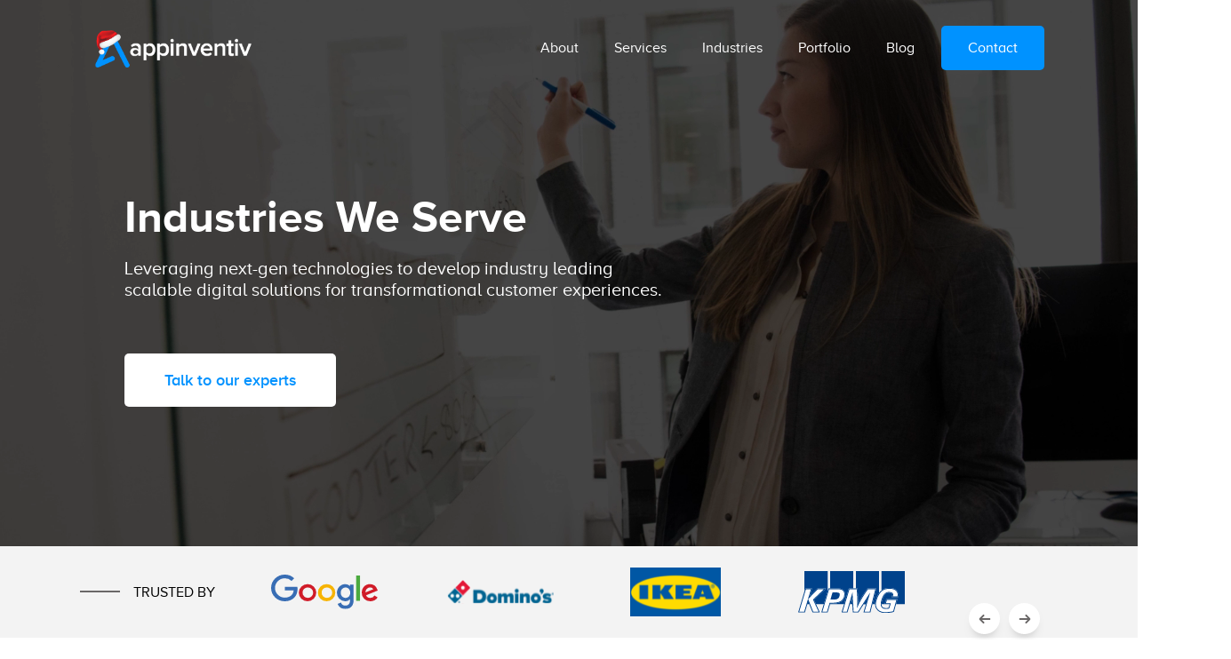

--- FILE ---
content_type: text/html
request_url: https://yangletou.com/index-38.html
body_size: 24627
content:
<!DOCTYPE html>
<html lang="en">
    <!--  https://appinventiv.com/industries/    -->
    
<!-- Mirrored from appinventiv.com/industries/ by HTTrack Website Copier/3.x [XR&CO'2014], Thu, 16 Dec 2021 06:35:23 GMT -->
<!-- Added by HTTrack --><meta http-equiv="content-type" content="text/html;charset=UTF-8" /><!-- /Added by HTTrack -->
<head>
        <!-- 10-Jan-2020 -->
        <!-- Google Tag Manager -->
<script>(function(w,d,s,l,i){w[l]=w[l]||[];w[l].push({'gtm.start':
new Date().getTime(),event:'gtm.js'});var f=d.getElementsByTagName(s)[0],
j=d.createElement(s),dl=l!='dataLayer'?'&l='+l:'';j.async=true;j.src=
'gtm5445.html?id='+i+dl;f.parentNode.insertBefore(j,f);
})(window,document,'script','dataLayer','GTM-K73MJC3');</script>
<!-- End Google Tag Manager -->

<meta name="facebook-domain-verification" content="kagnhren0ef3lk0rqyqggy23i530b8" />

<!-- Facebook Pixel Code -->
<script>
!function(f,b,e,v,n,t,s)
{if(f.fbq)return;n=f.fbq=function(){n.callMethod?
n.callMethod.apply(n,arguments):n.queue.push(arguments)};
if(!f._fbq)f._fbq=n;n.push=n;n.loaded=!0;n.version='2.0';
n.queue=[];t=b.createElement(e);t.async=!0;
t.src=v;s=b.getElementsByTagName(e)[0];
s.parentNode.insertBefore(t,s)}(window, document,'script',
'images/fbevents.js');
fbq('init', '344605233867598');
fbq('track', 'PageView');
</script>
<noscript><img height="1" width="1" style="display:none"
src="https://www.facebook.com/tr?id=344605233867598&amp;ev=PageView&amp;noscript=1"
/></noscript>
<!-- End Facebook Pixel Code -->



<!-- Ahrefs Site Verification -->
<meta name="ahrefs-site-verification" content="a6f2587c42f1b04d552b3f1eb810450ba3ade5c82d18e83f24f71c0c25010e05">

        <!-- 10-Jan-2020 // -->

        <link href=https://plus.google.com/+AppinventivmobileappdevelopmentcompanyNYC rel=author>
        <link href=https://plus.google.com/+AppinventivmobileappdevelopmentcompanyNYC rel=publisher>

        <meta charset="UTF-8" />
        <meta name="viewport" content="width=device-width, initial-scale=1.0">
        <link rel="profile" href="https://gmpg.org/xfn/11" />
        <meta name="author" content="">
        <link rel="icon" type="image/png" sizes="32x32" href="images/favicon.ico">
        <!-- <link rel="preload" as="style" href="https://appinventiv.com/wp-content/themes/twentynineteen-child/css/plugins/bootstrap.min.css" onload="this.rel='stylesheet'"> -->
        <!-- <link rel="stylesheet" href="https://appinventiv.com/wp-content/themes/twentynineteen-child/css/common/header-footer.css"> -->
        <!-- <link rel="preload" as="style" href="https://use.fontawesome.com/releases/v5.1.1/css/all.css" crossorigin="anonymous" onload="this.rel='stylesheet'"> -->
        <!-- <link rel="preload" as="style" href="https://cdnjs.cloudflare.com/ajax/libs/font-awesome/4.7.0/css/font-awesome.min.css" onload="this.rel='stylesheet'"> -->
        <!-- <link rel="stylesheet" href="https://appinventiv.com/wp-content/themes/twentynineteen-child/css/main.css"> -->
        <link rel="preload" as="font" href="https://fonts.googleapis.com/css?family=Oswald:400,700&amp;display=swap" rel="stylesheet">

        
	<!-- This site is optimized with the Yoast SEO plugin v15.7 - https://yoast.com/wordpress/plugins/seo/ -->
	<title>Software Solutions &amp; Custom App Development Across Major Industries</title>
	<meta name="description" content="Appinventiv provides innovative apps &amp; software solutions to solve complex industry challenges for healthcare, banking, social media, entertainment, education, food, travel, mCommerce etc." />
	<meta name="robots" content="index, follow, max-snippet:-1, max-image-preview:large, max-video-preview:-1" />
	<link rel="canonical" href="index-38.html" />
	<meta property="og:locale" content="en_US" />
	<meta property="og:type" content="article" />
	<meta property="og:title" content="Software Solutions &amp; Custom App Development Across Major Industries" />
	<meta property="og:description" content="Appinventiv provides innovative apps &amp; software solutions to solve complex industry challenges for healthcare, banking, social media, entertainment, education, food, travel, mCommerce etc." />
	<meta property="og:url" content="index-38.html" />
	<meta property="og:site_name" content="Appinventiv" />
	<meta property="article:modified_time" content="2021-11-09T06:29:27+00:00" />
	<meta property="og:image" content="images/industries.jpg" />
	<meta property="og:image:width" content="1200" />
	<meta property="og:image:height" content="627" />
	<meta name="twitter:card" content="summary_large_image" />
	<meta name="twitter:title" content="Software Solutions &amp; Custom App Development Across Major Industries" />
	<meta name="twitter:description" content="Appinventiv provides innovative apps &amp; software solutions to solve complex industry challenges for healthcare, banking, social media, entertainment, education, food, travel, mCommerce etc." />
	<meta name="twitter:image" content="images/industries.jpg" />
	<!-- / Yoast SEO plugin. -->


<link rel='dns-prefetch' href="https://s.w.org/" />
<link rel="alternate" type="application/rss+xml" title="Appinventiv &raquo; Feed" href="index-2.html" />
<link rel="alternate" type="application/rss+xml" title="Appinventiv &raquo; Comments Feed" href="index-3.html" />
		<script type="text/javascript">
			window._wpemojiSettings = {"baseUrl":"https:\/\/s.w.org\/images\/core\/emoji\/13.0.1\/72x72\/","ext":".png","svgUrl":"https:\/\/s.w.org\/images\/core\/emoji\/13.0.1\/svg\/","svgExt":".svg","source":{"concatemoji":"https:\/\/appinventiv.com\/wp-includes\/js\/wp-emoji-release.min.js?ver=5.6"}};
			!function(e,a,t){var r,n,o,i,p=a.createElement("canvas"),s=p.getContext&&p.getContext("2d");function c(e,t){var a=String.fromCharCode;s.clearRect(0,0,p.width,p.height),s.fillText(a.apply(this,e),0,0);var r=p.toDataURL();return s.clearRect(0,0,p.width,p.height),s.fillText(a.apply(this,t),0,0),r===p.toDataURL()}function l(e){if(!s||!s.fillText)return!1;switch(s.textBaseline="top",s.font="600 32px Arial",e){case"flag":return!c([127987,65039,8205,9895,65039],[127987,65039,8203,9895,65039])&&(!c([55356,56826,55356,56819],[55356,56826,8203,55356,56819])&&!c([55356,57332,56128,56423,56128,56418,56128,56421,56128,56430,56128,56423,56128,56447],[55356,57332,8203,56128,56423,8203,56128,56418,8203,56128,56421,8203,56128,56430,8203,56128,56423,8203,56128,56447]));case"emoji":return!c([55357,56424,8205,55356,57212],[55357,56424,8203,55356,57212])}return!1}function d(e){var t=a.createElement("script");t.src=e,t.defer=t.type="text/javascript",a.getElementsByTagName("head")[0].appendChild(t)}for(i=Array("flag","emoji"),t.supports={everything:!0,everythingExceptFlag:!0},o=0;o<i.length;o++)t.supports[i[o]]=l(i[o]),t.supports.everything=t.supports.everything&&t.supports[i[o]],"flag"!==i[o]&&(t.supports.everythingExceptFlag=t.supports.everythingExceptFlag&&t.supports[i[o]]);t.supports.everythingExceptFlag=t.supports.everythingExceptFlag&&!t.supports.flag,t.DOMReady=!1,t.readyCallback=function(){t.DOMReady=!0},t.supports.everything||(n=function(){t.readyCallback()},a.addEventListener?(a.addEventListener("DOMContentLoaded",n,!1),e.addEventListener("load",n,!1)):(e.attachEvent("onload",n),a.attachEvent("onreadystatechange",function(){"complete"===a.readyState&&t.readyCallback()})),(r=t.source||{}).concatemoji?d(r.concatemoji):r.wpemoji&&r.twemoji&&(d(r.twemoji),d(r.wpemoji)))}(window,document,window._wpemojiSettings);
		</script>
		<style type="text/css">
img.wp-smiley,
img.emoji {
	display: inline !important;
	border: none !important;
	box-shadow: none !important;
	height: 1em !important;
	width: 1em !important;
	margin: 0 .07em !important;
	vertical-align: -0.1em !important;
	background: none !important;
	padding: 0 !important;
}
</style>
	<link rel='stylesheet' id='wp-block-library-css'  href='images/style.min40df.css?ver=5.6' type='text/css' media='all' />
<link rel='stylesheet' id='wp-block-library-theme-css'  href='images/theme.min40df.css?ver=5.6' type='text/css' media='all' />
<link rel='stylesheet' id='contact-form-7-css'  href='images/styles9dff.css?ver=5.3.2' type='text/css' media='all' />
<link rel='stylesheet' id='chld_thm_cfg_parent-css'  href='images/style40df.css?ver=5.6' type='text/css' media='all' />
<link rel='stylesheet' id='head-foot-css'  href='images/header-footer40df.css?ver=5.6' type='text/css' media='all' />
<link rel='stylesheet' id='industries-css'  href='images/industries68b3.css?ver=1' type='text/css' media='all' />
<link rel='stylesheet' id='owl-carousel-css'  href='images/owl.carousel.min40df.css?ver=5.6' type='text/css' media='all' />
<link rel='stylesheet' id='owl-default-css'  href='images/owl.theme.default.min40df.css?ver=5.6' type='text/css' media='all' />
<link rel='stylesheet' id='twentynineteen-style-css'  href='images/style6f6f.css?ver=1.4.1565598788' type='text/css' media='all' />
<link rel='stylesheet' id='twentynineteen-print-style-css'  href='images/print6f6f.css?ver=1.4.1565598788' type='text/css' media='print' />
<link rel='stylesheet' id='enlighterjs-css'  href='images/x1_enlighterjs.min1cfa.css?ver=wtEUue+zyV7a2Ot' type='text/css' media='all' />
<script type='text/javascript' src='images/jquery.min9d52.js?ver=3.5.1' id='jquery-core-js'></script>
<script type='text/javascript' src='images/jquery-migrate.mind617.js?ver=3.3.2' id='jquery-migrate-js'></script>
<link rel="https://api.w.org/" href="index-4.html" /><link rel="alternate" type="application/json" href="images/31310.json" /><link rel="EditURI" type="application/rsd+xml" title="RSD" href="xmlrpc0db0.html?rsd" />
<link rel="wlwmanifest" type="application/wlwmanifest+xml" href="images/wlwmanifest.xml" /> 
<meta name="generator" content="WordPress 5.6" />
<link rel='shortlink' href='indexce48.html?p=31310' />
<link rel="alternate" type="application/json+oembed" href="images/embed6962.json?url=https%3A%2F%2Fappinventiv.com%2Findustries%2F" />
<link rel="alternate" type="text/xml+oembed" href="images/embed7d65?url=https%3A%2F%2Fappinventiv.com%2Findustries%2F&amp;format=xml" />
   <link rel="alternate" hreflang="en-US" href="index-38.html" />
   <link rel="alternate" href="index-38.html" hreflang="x-default" />
           <link rel="amphtml" href="index-109.html">
        		<style type="text/css" id="wp-custom-css">
			
.blog-bullet-list li a {
	color: #222;
	font: 18px/1.6 'proxima_nova_alt_rgregular';
}
.grecaptcha-badge {
	display: none !important;
}
body.single .section_wrapper {
	border-bottom: 1px solid #E6E6E6;
}
body.single .avatar.avatar-60.wp-user-avatar.wp-user-avatar-60.photo.avatar-default {
	width: auto;
	height: 100%;
}


 body.archive .blog-img {
	background-size: cover !important;
}

#upload_file_loader {
	display: none;
}
#header_loader {
	display: none;
}

.appi-cta .wpcf7-form-control.wpcf7-submit {
	background: none;
	color: #fff;
}

/* body.single .min-container {
	padding: 0 90px;
} */
article.post ul li {
	font-size: 20px;
	margin-bottom: 15px;
}
article.post h4 b {
	font-size: 20px;
}
span.wpcf7-not-valid-tip {
	position: relative;
	top: -30px;
}
body.single .category_heading a, body.archive .category_heading a, body.page-template-blog-template .category_heading a {
 text-transform: uppercase;
}

#captcha-section.error #capt {
	border: 2px solid #d73333;
	background:rgba(255, 5, 5, .04)
}
body.archive .screen-reader-text {
	display: none;
}
body.page-id-6 .category_heading a {
	cursor: auto;
}
body.home #modal {
	display: none;
}
body.single article.post ol {
	font: 20px/1.6 'proxima_nova_alt_rgregular';
	list-style: circle !important;
}
body.single article.post ol li {
	list-style: square;
	margin: 0 20px;
}
body.single article.post ul li {
	list-style: square;
	margin: 0 20px;
}
body.single article.post ol.breadcrumb li {
	list-style: none;
	margin: 0 0px;
}
body.page-id-6 .category_heading a.txt1{
	cursor:pointer;
}
.appi-cta .wpcf7-form-control.wpcf7-submit {
	background: #0092ff;
	color: #fff;
}
.searchbar {
	position: absolute;
	right: 0;
}
[type="search"] {
	outline-offset: -2px;
	-webkit-appearance: none;
	border: 1px solid #ccc;
}
.search-submit {
	padding: 10px 20px;
	font-size: 15px;
	border-radius: 5px;
}
.search-field {
	padding: 10px 20px;
}
.screen-reader-text {
	font: 20px/1.5 'proxima_nova_alt_rgregular';
}
body.page-template-e-book span.wpcf7-not-valid-tip {
    top: 0;
	display:none;
}
a.voidlink {
    cursor: default;
}
.searchbar .screen-reader-text {
    font: 20px/1.5 'proxima_nova_alt_rgregular';
    display: none;
}
body.single article.post h2 img {
    max-width: 100%;
    margin: 0 auto;
    width: auto;
}
body.single .small-container img {
    max-width: 100%;
    margin: 0 auto;
    display: block;
}
#e-book .wpcf7-form-control.wpcf7-text.wpcf7-validates-as-required.type_text.wpcf7-not-valid {
	border: 1.5px solid red;
}
.measuring_factors_inner .current-menu-item a {
    color: #0092ff;
}
.measuring_factors_inner .current-menu-item a::before {
    background: #0092ff;
}
span.wpcf7-not-valid-tip {
    display: none;
}
input.wpcf7-form-control.wpcf7-text.wpcf7-validates-as-required.wpcf7-not-valid {
    border: 2px solid red;
}
.mc4wp-form-error input[type="email"] {
    border: 2px solid red;
}
body.single header.entry-header {
    display: none;
}
@media(max-width:1550px){
.faq-content-wrap br {
    display: table;
}
} 

/* Linkedin under Author on Blog page */

a.btn.btn-linkedin {
    background: #0E76A8;
    color: #ffffff;
		padding-right: 45px;
} 

.circle-img-linkedin {
    padding-top: 10px;
} 

a.btn.btn-linkedin span {
    vertical-align: middle;
    border-left: solid 1px #ffffff;
}
i.fa.fa-linkedin.fa-fw {
    padding-right: 8px;
}

/* linkedin css finish */
.twt {
    padding-left: 18%;
    padding-right: 18%;
}		</style>
		        <script>
            if ( "localhost" == location.hostname )
                var domain = location.protocol + "//" + location.hostname + (location.port ? ":" + location.port : "") + "/appinventiv/";
            else
                var domain = location.protocol + "//" + location.hostname + (location.port ? ":" + location.port : "") + "/";
        </script>

        <!--By Komal mam--->


        
            
</head>
<body class="page-template page-template-industries page-template-industries-php page page-id-31310 wp-embed-responsive singular image-filters-enabled">
    <!-- 10-Jan-2020 -->
    <!-- Google Tag Manager (noscript) -->
    <!-- Google Tag Manager (noscript) -->
<noscript><iframe src="https://www.googletagmanager.com/ns.html?id=GTM-K73MJC3"
height="0" width="0" style="display:none;visibility:hidden"></iframe></noscript>
<!-- End Google Tag Manager (noscript) -->
    <!-- End Google Tag Manager (noscript) -->
    <!-- 10-Jan-2020 //-->

    <div id="wptime-plugin-preloader"></div>
    <header class="header-container 
    
    nav-down    ">
        <div class="container">
            <nav class="nav-wrapper">
                <div class="logo">
                    <a href="index.html">
                        <img src="images/appin-logo.png" alt="Appinventiv - Software Development Company" class="blk-logo">
                        <img src="images/appin-white-logo.png" alt="Appinventiv - Software Development Company"  class="wht-logo">
                        <img src="images/appin-white-blue-logo.png" alt="Appinventiv - Software Development Company"  class="white-logo" style="display:none;">
                    </a>
                </div>
                <div class="menu-wrapper">
                    <ul>
                        <li class="tab-link"  data-menu="about">
                            <a data-hover="About">About</a>
                            <!--About Drop Down Menu starts here -->
                            <div class="dropdown-wrapper tab-content ">
                                <div class="dropdown-inner">
                                    <div class="flex_wrapper">
                                        <div class="cl-50">
                                            <div class="cl-2">
                                                <div class="cl-inner-flex">
                                                    <div class="left_icon_wrapper">
                                                        <figure>
                                                            <span class="our-company-head-ic"></span>
                                                        </figure>
                                                    </div>
                                                    <div class="right_text_wrapper">
                                                        <div class="heading4">
                                                            <a href="index-6.html">Our company</a>
                                                        </div>
                                                    </div>
                                                </div>
                                                <div class="cl-inner-flex">
                                                    <div class="left_icon_wrapper">
                                                        <figure>
                                                            <span class="how-we-work-head-ic"></span>
                                                        </figure>
                                                    </div>
                                                    <div class="right_text_wrapper">
                                                        <div class="heading4">
                                                            <a href="index-7.html">How we work</a>
                                                        </div>
                                                    </div>
                                                </div>
                                                <div class="cl-inner-flex">
                                                    <div class="left_icon_wrapper">
                                                        <figure>
                                                            <span class="agile-deve-head-ic"></span>
                                                        </figure>
                                                    </div>
                                                    <div class="right_text_wrapper">
                                                        <div class="heading4">
                                                            <a href="index-8.html">Agile development</a>
                                                        </div>
                                                    </div>
                                                </div>
                                                <div class="cl-inner-flex">
                                                    <div class="left_icon_wrapper">
                                                        <figure>
                                                            <span class="carrers-head-ic"></span>
                                                        </figure>
                                                    </div>
                                                    <div class="right_text_wrapper">
                                                        <div class="heading4">
                                                            <a href="index-9.html">Career</a>
                                                        </div>
                                                    </div>
                                                </div>
                                            </div>
                                            <!-- Col-2 -->
                                            <div class="cl-2">
                                                <div class="cl-inner-flex">
                                                    <div class="left_icon_wrapper">
                                                        <figure>
                                                            <span class="full-cycle-head-ic"></span>
                                                        </figure>
                                                    </div>
                                                    <div class="right_text_wrapper">
                                                        <div class="heading4">
                                                            <a href="index-10.html"> Full cycle product development</a>
                                                        </div>
                                                        <div class="cl-list">
                                                            <div><a href="index-11.html">Product management</a></div>
                                                            <div><a href="index-12.html">MVP</a></div>
                                                            <div><a href="index-13.html">Startups</a></div>
                                                            <div><a href="index-14.html">Enterprise</a></div>
                                                        </div>
                                                    </div>
                                                </div>

                                            </div>
                                        </div>
                                        <div class="cl-50">
                                            <div class="e-book-wrapper abt">
                                                <div class="flex_wrapper align_center">
                                                    <div class="book_wraper">
                                                        <figure><img class="lazyload" data-src="https://appinventiv.com/wp-content/themes/twentynineteen-child/images/eBook_01.webp" alt="Book on how to become a successful entrepreneur"></figure>
                                                    </div>
                                                    <div class="right-detail">
                                                        <div class="heading4">How to be a successful app entrepreneur</div>
                                                        <span class="book-detail">Deep dive into our exclusive eBook that shares the secret to how to
                                                            transition from full time employee to an app entreprenuer</span>
                                                        <div class="appi-cta">
                                                            <a href="index-15.html">
                                                                <span class="text">
                                                                    Download our eBook
                                                                    <span class="arrow">
                                                                        <i><span>→</span></i>
                                                                        <svg class="arrow-icon" xmlns="http://www.w3.org/2000/svg" width="32" height="32" viewBox="0 0 32 32">
                                                                        <g fill="none" stroke="#fff" stroke-width="1.3" stroke-linejoin="round" stroke-miterlimit="10">
                                                                        <circle class="arrow-icon--circle" cx="16" cy="16" r="15.12">
                                                                        </circle>
                                                                        </g>
                                                                        </svg>
                                                                    </span>
                                                                </span>
                                                            </a>
                                                        </div>
                                                    </div>
                                                </div>
                                            </div>
                                        </div>
                                    </div>
                                </div>
                            </div>
                            <!--About Drop Down Menu ends here -->
                        </li>
                        <li class="tab-link"  data-menu="service">
                            <a href="index-16.html" data-hover="Services">Services</a>
                            <!--Services Drop Down Menu starts here -->
                            <div class="dropdown-wrapper tab-content">
                                <div class="dropdown-inner">
                                    <div class="full-menu-wrapper">
                                        <div class="d_flex">
                                            <div class="full-menu-left">
                                                <div class="naccs">
                                                    <div class="grid">
                                                        <div class="gc gc--1-of-3">
                                                            <div class="menu">
                                                                <div><span>Discover</span></div>
                                                                <div><span>Design</span></div>
                                                                <div class="active"><span>Engineer</span></div>
                                                                <div><span>Scale</span></div>
                                                            </div>
                                                        </div>
                                                        <div class="gc gc--2-of-3">
                                                            <ul class="nacc">
                                                                <li>
                                                                    <div class="last_child top_gap">
                                                                        <div class="flex_wrapper infographic_wrapper">
                                                                            <div class="left_icon_wrapper">
                                                                                <figure>
                                                                                    <span class="scoping-session-head-ic"></span>
                                                                                </figure>
                                                                            </div>
                                                                            <div class="right_text_wrapper">
                                                                                <div class="heading4">
                                                                                    <a href="index-17.html">Scoping sessions</a>
                                                                                </div>
                                                                                <p class="para">Enlighten our tech experts about your breakthrough idea in an intensive session. We characterise your product idea and define the Scope of work.
                                                                                </p>
                                                                            </div>
                                                                        </div>
                                                                        <!-- ends here -->
                                                                        <!-- starts here -->
                                                                        <div class="flex_wrapper infographic_wrapper">
                                                                            <div class="left_icon_wrapper">
                                                                                <figure>
                                                                                    <span class="business-head-ic"></span>
                                                                                </figure>
                                                                            </div>
                                                                            <div class="right_text_wrapper">
                                                                                <div class="heading4">
                                                                                    <a href="index-18.html">Business analysis</a>
                                                                                </div>
                                                                                <p class="para">We elicit business needs, study the competitive landscape, perform strategic analysis, and provide bespoke solutions.</p>
                                                                            </div>
                                                                        </div>
                                                                        <!-- ends here -->
                                                                        <!-- starts here -->
                                                                        <div class="flex_wrapper infographic_wrapper">
                                                                            <div class="left_icon_wrapper">
                                                                                <figure>
                                                                                    <span class="product-discover-head-ic"></span>
                                                                                </figure>
                                                                            </div>
                                                                            <div class="right_text_wrapper">
                                                                                <div class="heading4">
                                                                                    <a href="index-19.html">Product discovery workshop & design sprints</a>
                                                                                </div>
                                                                                <p class="para">Define your product strategy, prioritize features and visualize the end results with our strategic Discovery workshops. Validate assumptions with real users and find answers to most pressing concerns with Design Sprint. </p>
                                                                            </div>
                                                                        </div>
                                                                        <!-- ends here -->
                                                                    </div>
                                                                </li>
                                                                <li>
                                                                    <div class="last_child top_gap">
                                                                        <div class="flex_wrapper infographic_wrapper">
                                                                            <div class="left_icon_wrapper">
                                                                                <figure>
                                                                                    <span class="ui-design-head-ic"></span>
                                                                                </figure>
                                                                            </div>
                                                                            <div class="right_text_wrapper">
                                                                                <div class="heading4">
                                                                                    <a href="index-20.html">User Experience Design</a>
                                                                                </div>
                                                                                <p class="para">Seamlessly integrate branding, functionality, usability and accessibility into your product. We enhance user interaction and deliver experiences that are meaningful and delightful.
                                                                                </p>
                                                                            </div>
                                                                        </div>
                                                                        <!-- ends here -->
                                                                        <!-- starts here -->
                                                                        <div class="flex_wrapper infographic_wrapper">
                                                                            <div class="left_icon_wrapper">
                                                                                <figure>
                                                                                    <span class="ux-design-head-ic"></span>
                                                                                </figure>
                                                                            </div>
                                                                            <div class="right_text_wrapper">
                                                                                <div class="heading4">
                                                                                    <a href="index-21.html">User Interface Design</a>
                                                                                </div>
                                                                                <p class="para">We enhance usability and craft designs that are unconventional and intuitively guides users into a splendid visual journey.</p>
                                                                            </div>
                                                                        </div>
                                                                        <!-- ends here -->
                                                                        <!-- starts here -->
                                                                        <div class="flex_wrapper infographic_wrapper">
                                                                            <div class="left_icon_wrapper">
                                                                                <figure>
                                                                                    <span class="ux-review-head-ic"></span>
                                                                                </figure>
                                                                            </div>
                                                                            <div class="right_text_wrapper">
                                                                                <div class="heading4">
                                                                                    <a href="index-22.html"> User Experience Review</a>
                                                                                </div>
                                                                                <p class="para">Identify usability issues, discuss UX improvements, and radically improve your digital product with our UX review sessions.</p>
                                                                            </div>
                                                                        </div>
                                                                        <!-- ends here -->
                                                                    </div>
                                                                </li>
                                                                <li class="active icons_rem">
                                                                    <div class="last_child top_gap">
                                                                        <div class="flex_wrapper">
                                                                            <!-- Cl-2 starts -->
                                                                            <div class="cl-2">
                                                                                <div class="cl-inner-flex">
                                                                                    <div class="left_icon_wrapper">
                                                                                        <figure>
                                                                                            <span class="ios-head-ic"></span>
                                                                                        </figure>
                                                                                    </div>
                                                                                    <div class="right_text_wrapper">
                                                                                        <div class="heading4">
                                                                                            <a href="index-23.html">iOS</a>
                                                                                        </div>
                                                                                    </div>
                                                                                </div>
                                                                                <div class="cl-inner-flex">
                                                                                    <div class="left_icon_wrapper">
                                                                                        <figure>
                                                                                            <span class="android-head-ic"></span>
                                                                                        </figure>
                                                                                    </div>
                                                                                    <div class="right_text_wrapper">
                                                                                        <div class="heading4">
                                                                                            <a href="index-24.html">Android</a>
                                                                                        </div>
                                                                                    </div>
                                                                                </div>
                                                                                <div class="cl-inner-flex">
                                                                                    <div class="left_icon_wrapper">
                                                                                        <figure>
                                                                                            <span class="blockchain-head-ic"></span>
                                                                                        </figure>
                                                                                    </div>
                                                                                    <div class="right_text_wrapper">
                                                                                        <div class="heading4">
                                                                                            <a href="index-25.html"> Blockchain</a>
                                                                                        </div>
                                                                                        <div class="cl-list">
                                                                                            <div>Ethereum</div>
                                                                                            <div>Hyperledger Fabric</div>
                                                                                            <div>EOS</div>
                                                                                        </div>
                                                                                    </div>
                                                                                </div>
                                                                                <div class="cl-inner-flex">
                                                                                    <div class="left_icon_wrapper">
                                                                                        <figure>
                                                                                            <span class="flutter-head-ic"></span>
                                                                                        </figure>
                                                                                    </div>
                                                                                    <div class="right_text_wrapper">
                                                                                        <div class="heading4">
                                                                                            <a href="index-26.html">Flutter</a>
                                                                                        </div>
                                                                                    </div>
                                                                                </div>
                                                                            </div>
                                                                            <!-- Cl-2 ends -->
                                                                            <!-- Cl-2 starts -->
                                                                            <div class="cl-2">
                                                                                <div class="cl-inner-flex">
                                                                                    <div class="left_icon_wrapper">
                                                                                        <figure>
                                                                                            <span class="react-native-head-ic"></span>
                                                                                        </figure>
                                                                                    </div>
                                                                                    <div class="right_text_wrapper">
                                                                                        <div class="heading4">
                                                                                            <a href="index-27.html">React native</a>
                                                                                        </div>
                                                                                    </div>
                                                                                </div>
                                                                                <div class="cl-inner-flex">
                                                                                    <div class="left_icon_wrapper">
                                                                                        <figure>
                                                                                            <span class="pwa-head-ic"></span>
                                                                                        </figure>
                                                                                    </div>
                                                                                    <div class="right_text_wrapper">
                                                                                        <div class="heading4">
                                                                                            <a href="index-28.html">PWA</a>
                                                                                        </div>
                                                                                    </div>
                                                                                </div>
                                                                                <div class="cl-inner-flex">
                                                                                    <div class="left_icon_wrapper">
                                                                                        <figure>
                                                                                            <span class="wearable-head-ic"></span>
                                                                                        </figure>
                                                                                    </div>
                                                                                    <div class="right_text_wrapper">
                                                                                        <div class="heading4">
                                                                                            <a href="index-29.html">Wearable</a>
                                                                                        </div>
                                                                                    </div>
                                                                                </div>
                                                                                <div class="cl-inner-flex">
                                                                                    <div class="left_icon_wrapper">
                                                                                        <figure>
                                                                                            <span class="ibeacon-head-ic"></span>
                                                                                        </figure>
                                                                                    </div>
                                                                                    <div class="right_text_wrapper">
                                                                                        <div class="heading4">
                                                                                            <a href="index-30.html">iBeacon</a>
                                                                                        </div>
                                                                                    </div>
                                                                                </div>
                                                                                <div class="cl-inner-flex">
                                                                                    <div class="left_icon_wrapper">
                                                                                        <figure>
                                                                                            <span class="ar-vr-head-ic"></span>
                                                                                        </figure>
                                                                                    </div>
                                                                                    <div class="right_text_wrapper">
                                                                                        <div class="heading4">
                                                                                            <a href="index-31.html">AR VR</a>
                                                                                        </div>
                                                                                    </div>
                                                                                </div>
                                                                                <div class="cl-inner-flex">
                                                                                    <div class="left_icon_wrapper">
                                                                                        <figure>
                                                                                            <span class="iot-head-ic"></span>
                                                                                        </figure>
                                                                                    </div>
                                                                                    <div class="right_text_wrapper">
                                                                                        <div class="heading4">
                                                                                            <a href="index-32.html">Internet of Things</a>
                                                                                        </div>
                                                                                    </div>
                                                                                </div>
                                                                            </div>
                                                                            <!-- Cl-2 ends -->
                                                                            <!-- Cl-2 starts -->
                                                                            <div class="cl-2">
                                                                                <div class="cl-inner-flex">
                                                                                    <div class="left_icon_wrapper">
                                                                                        <figure>
                                                                                            <span class="chatboat-head-ic"></span>
                                                                                        </figure>
                                                                                    </div>
                                                                                    <div class="right_text_wrapper">
                                                                                        <div class="heading4">
                                                                                            <a href="index-33.html">Chatbots</a>
                                                                                        </div>
                                                                                    </div>
                                                                                </div>
                                                                                <div class="cl-inner-flex">
                                                                                    <div class="left_icon_wrapper">
                                                                                        <figure>
                                                                                            <span class="web-deve-head-ic"></span>
                                                                                        </figure>
                                                                                    </div>
                                                                                    <div class="right_text_wrapper">
                                                                                        <div class="heading4">
                                                                                            <a href="index-34.html">Web development</a>
                                                                                        </div>
                                                                                    </div>
                                                                                </div>
                                                                                <div class="cl-inner-flex">
                                                                                    <div class="left_icon_wrapper">
                                                                                        <figure>
                                                                                            <span class="qa-head-ic"></span>
                                                                                        </figure>
                                                                                    </div>
                                                                                    <div class="right_text_wrapper">
                                                                                        <div class="heading4">
                                                                                            <a href="index-35.html">Quality assurance</a>
                                                                                        </div>
                                                                                    </div>
                                                                                </div>
                                                                            </div>
                                                                            <!-- Cl-2 ends -->
                                                                        </div>
                                                                    </div>
                                                                </li>
                                                                <li>
                                                                    <div class="last_child top_gap">
                                                                        <div class="flex_wrapper infographic_wrapper">
                                                                            <div class="left_icon_wrapper">
                                                                                <figure>
                                                                                    <span class="support-head-ic"></span>
                                                                                </figure>
                                                                            </div>
                                                                            <div class="right_text_wrapper">
                                                                                <div class="heading4">
                                                                                    <a href="index-36.html">Support</a>
                                                                                </div>
                                                                                <p class="para">Make your app robust and secure. We provide pre-launch support and post- release maintenance to enhance your app’s productivity.
                                                                                </p>
                                                                            </div>
                                                                        </div>
                                                                        <!-- ends here -->
                                                                        <!-- starts here -->
                                                                        <div class="flex_wrapper infographic_wrapper">
                                                                            <div class="left_icon_wrapper">
                                                                                <figure>
                                                                                    <span class="dev-ops-head-ic"></span>
                                                                                </figure>
                                                                            </div>
                                                                            <div class="right_text_wrapper">
                                                                                <div class="heading4">
                                                                                    <a href="index-36.html">Dev Ops</a>
                                                                                </div>
                                                                                <p class="para">We seamlessly integrate continuous development, testing and deployment to release quality solutions quickly.</p>
                                                                            </div>
                                                                        </div>
                                                                        <!-- ends here -->
                                                                        <!-- starts here -->
                                                                        <div class="flex_wrapper infographic_wrapper">
                                                                            <div class="left_icon_wrapper">
                                                                                <figure>
                                                                                    <span class="pro-launch-head-ic"></span>
                                                                                </figure>
                                                                            </div>
                                                                            <div class="right_text_wrapper">
                                                                                <div class="heading4">
                                                                                    <a href="index-36.html">Product Launch and Growth Hacking</a>
                                                                                </div>
                                                                                <p class="para"> We outline low-budget innovative strategies, identify channels for rapid customer acquisition and scale businesses to new heights. </p>
                                                                            </div>
                                                                        </div>
                                                                        <!-- ends here -->
                                                                    </div>
                                                                </li>
                                                            </ul>
                                                            <div class="learn_more_wrapper clearfix">
                                                                <div class="container">
                                                                    <div class="learn_about">
                                                                        <span class="lm">Learn more about</span>
                                                                        <div class="appi-cta read_more_wrapper">
                                                                            <a href="index-16.html">
                                                                                <span class="text">
                                                                                    Our Services
                                                                                    <span class="arrow">
                                                                                        <i><span>→</span></i>
                                                                                        <svg class="arrow-icon" xmlns="http://www.w3.org/2000/svg" width="32" height="32" viewBox="0 0 32 32">
                                                                                        <g fill="none" stroke="#FC7754" stroke-width="1.3" stroke-linejoin="round" stroke-miterlimit="10">
                                                                                        <circle class="arrow-icon--circle" cx="16" cy="16" r="15.12">
                                                                                        </circle>
                                                                                        </g>
                                                                                        </svg>
                                                                                    </span>
                                                                                </span>
                                                                            </a>
                                                                        </div>
                                                                    </div>
                                                                </div>
                                                            </div>
                                                        </div>
                                                    </div>
                                                </div>
                                            </div>
                                            <div class="full-menu-right">
                                                <div class="last_child top_gap">
                                                    <!-- starts here -->
                                                    <div class="flex_wrapper infographic_wrapper">
                                                        <div class="left_icon_wrapper">
                                                            <figure>
                                                                <span class="full-cycle-head-ic"></span>
                                                            </figure>
                                                        </div>
                                                        <div class="right_text_wrapper">
                                                            <div class="heading4">
                                                                <a href="index-10.html">Full cycle product development</a>
                                                            </div>
                                                            <p class="para">We validate early and iterate often. From ideation to launch, we follow a holistic approach to full-cycle product development.</p>
                                                            <div class="appi-cta read_more_wrapper">
                                                                <a href="index-10.html">
                                                                    <span class="text">
                                                                        Know more
                                                                        <span class="arrow">
                                                                            <i><span>→</span></i>
                                                                            <svg class="arrow-icon" xmlns="http://www.w3.org/2000/svg" width="32" height="32" viewBox="0 0 32 32">
                                                                            <g fill="none" stroke="#FC7754" stroke-width="1.3" stroke-linejoin="round" stroke-miterlimit="10">
                                                                            <circle class="arrow-icon--circle" cx="16" cy="16" r="15.12">
                                                                            </circle>
                                                                            </g>
                                                                            </svg>
                                                                        </span>
                                                                    </span>
                                                                </a>
                                                            </div>
                                                        </div>
                                                    </div>
                                                    <!-- ends here -->
                                                    <!-- starts here -->
                                                    <div class="flex_wrapper infographic_wrapper">
                                                        <div class="left_icon_wrapper">
                                                            <figure>
                                                                <span class="labs-head-ic"></span>
                                                            </figure>
                                                        </div>
                                                        <div class="right_text_wrapper">
                                                            <div class="heading4">
                                                                <a href="index-37.html">Innovation Lab</a>
                                                            </div>
                                                            <p class="para">We are early adopters of disruptive technologies. Unravel unique insights on our technological know-how and thought leadership.</p>
                                                            <div class="appi-cta read_more_wrapper">
                                                                <a href="index-37.html">
                                                                    <span class="text">
                                                                        Know more
                                                                        <span class="arrow">
                                                                            <i><span>→</span></i>
                                                                            <svg class="arrow-icon" xmlns="http://www.w3.org/2000/svg" width="32" height="32" viewBox="0 0 32 32">
                                                                            <g fill="none" stroke="#FC7754" stroke-width="1.3" stroke-linejoin="round" stroke-miterlimit="10">
                                                                            <circle class="arrow-icon--circle" cx="16" cy="16" r="15.12">
                                                                            </circle>
                                                                            </g>
                                                                            </svg>
                                                                        </span>
                                                                    </span>
                                                                </a>
                                                            </div>
                                                        </div>
                                                    </div>
                                                    <!-- ends here -->
                                                </div>
                                            </div>
                                        </div>
                                    </div>
                                </div>
                            </div>
                            <!--Services Drop Down Menu ends here -->
                        </li>
                        <li class="tab-link lt-clo3" data-menu="tech">
                            <a href="index-38.html" data-hover="Industries">Industries</a>
                            <div class="dropdown-wrapper tab-content">
                                <div class="dropdown-inner">
                                    <div class="flex_wrapper">
                                        <div class="cl-50">
                                            <div class="cl-2">
                                                <div class="cl-inner-flex">
                                                    <div class="left_icon_wrapper">
                                                        <figure>
                                                            <span class="on-demand-head-ic"></span>
                                                        </figure>
                                                    </div>
                                                    <div class="right_text_wrapper">
                                                        <div class="heading4">
                                                            <a href="index-39.html">On Demand</a>
                                                        </div>
                                                    </div>
                                                </div>
                                                <div class="cl-inner-flex">
                                                    <div class="left_icon_wrapper">
                                                        <figure>
                                                            <span class="healthcare-head-ic"></span>
                                                        </figure>
                                                    </div>
                                                    <div class="right_text_wrapper">
                                                        <div class="heading4">
                                                            <a href="index-40.html">Healthcare</a>
                                                        </div>
                                                    </div>
                                                </div>
                                                <div class="cl-inner-flex">
                                                    <div class="left_icon_wrapper">
                                                        <figure>
                                                            <span class="social-network-head-ic"></span>
                                                        </figure>
                                                    </div>
                                                    <div class="right_text_wrapper">
                                                        <div class="heading4">
                                                            <a href="index-41.html"> Social Networking</a>
                                                        </div>
                                                    </div>
                                                </div>
                                                <div class="cl-inner-flex">
                                                    <div class="left_icon_wrapper">
                                                        <figure>
                                                            <span class="entertainment-head-ic"></span>
                                                        </figure>
                                                    </div>
                                                    <div class="right_text_wrapper">
                                                        <div class="heading4">
                                                            <a href="index-42.html">Entertainment</a>
                                                        </div>
                                                    </div>
                                                </div>
                                                <div class="cl-inner-flex">
                                                    <div class="left_icon_wrapper">
                                                        <figure>
                                                            <span class="travel-head-ic"></span>
                                                        </figure>
                                                    </div>
                                                    <div class="right_text_wrapper">
                                                        <div class="heading4">
                                                            <a href="index-43.html">Travel</a>
                                                        </div>
                                                    </div>
                                                </div>
                                                <div class="cl-inner-flex">
                                                    <div class="left_icon_wrapper">
                                                        <figure>
                                                            <span class="escooter-head-ic"></span>
                                                        </figure>
                                                    </div>
                                                    <div class="right_text_wrapper">
                                                        <div class="heading4">
                                                            <a href="index-44.html">eScooter</a>
                                                        </div>
                                                    </div>
                                                </div>
                                                <div class="cl-inner-flex">
                                                    <div class="left_icon_wrapper">
                                                        <figure>
                                                            <span class="events-head-ic"></span>
                                                        </figure>
                                                    </div>
                                                    <div class="right_text_wrapper">
                                                        <div class="heading4">
                                                            <a href="index-45.html">Events</a>
                                                        </div>
                                                    </div>
                                                </div>
                                            </div>
                                            <!-- Col-2 -->
                                            <div class="cl-2">
                                                <div class="cl-inner-flex">
                                                    <div class="left_icon_wrapper">
                                                        <figure>
                                                            <span class="restaurant-head-ic"></span>
                                                        </figure>
                                                    </div>
                                                    <div class="right_text_wrapper">
                                                        <div class="heading4">
                                                            <a href="index-46.html">Restaurant</a>
                                                        </div>
                                                    </div>
                                                </div>
                                                <div class="cl-inner-flex">
                                                    <div class="left_icon_wrapper">
                                                        <figure>
                                                            <span class="mcommerce-head-ic"></span>
                                                        </figure>
                                                    </div>
                                                    <div class="right_text_wrapper">
                                                        <div class="heading4">
                                                            <a href="index-47.html">mCommerce</a>
                                                        </div>
                                                    </div>
                                                </div>
                                                <div class="cl-inner-flex">
                                                    <div class="left_icon_wrapper">
                                                        <figure>
                                                            <span class="sass-head-ic"></span>
                                                        </figure>
                                                    </div>
                                                    <div class="right_text_wrapper">
                                                        <div class="heading4">
                                                            <a href="index-48.html"> SaaS</a>
                                                        </div>
                                                    </div>
                                                </div>
                                                <div class="cl-inner-flex">
                                                    <div class="left_icon_wrapper">
                                                        <figure>
                                                            <span class="sports-head-ic"></span>
                                                        </figure>
                                                    </div>
                                                    <div class="right_text_wrapper">
                                                        <div class="heading4">
                                                            <a href="index-49.html">Sports</a>
                                                        </div>
                                                    </div>
                                                </div>
                                                <div class="cl-inner-flex">
                                                    <div class="left_icon_wrapper">
                                                        <figure>
                                                            <span class="finance-head-ic"></span>
                                                        </figure>
                                                    </div>
                                                    <div class="right_text_wrapper">
                                                        <div class="heading4">
                                                            <a href="index-50.html">Finance</a>
                                                        </div>
                                                    </div>
                                                </div>
                                                <div class="cl-inner-flex">
                                                    <div class="left_icon_wrapper">
                                                        <figure>
                                                            <span class="politics-head-ic"></span>
                                                        </figure>
                                                    </div>
                                                    <div class="right_text_wrapper">
                                                        <div class="heading4">
                                                            <a href="index-51.html">Politics</a>
                                                        </div>
                                                    </div>
                                                </div>
                                                <div class="cl-inner-flex">
                                                    <div class="left_icon_wrapper">
                                                        <figure>
                                                            <span class="wellness-head-ic"></span>
                                                        </figure>
                                                    </div>
                                                    <div class="right_text_wrapper">
                                                        <div class="heading4">
                                                            <a href="index-52.html">Wellness</a>
                                                        </div>
                                                    </div>
                                                </div>
                                            </div>
                                            <div class="cl-2">
                                                <div class="cl-inner-flex">
                                                    <div class="left_icon_wrapper">
                                                        <figure>
                                                            <span class="realstate-head-ic"></span>
                                                        </figure>
                                                    </div>
                                                    <div class="right_text_wrapper">
                                                        <div class="heading4">
                                                            <a href="index-53.html">Real Estate</a>
                                                        </div>
                                                    </div>
                                                </div>
                                                <div class="cl-inner-flex">
                                                    <div class="left_icon_wrapper">
                                                        <figure>
                                                            <span class="mlearning-head-ic"></span>
                                                        </figure>
                                                    </div>
                                                    <div class="right_text_wrapper">
                                                        <div class="heading4">
                                                            <a href="index-54.html">mLearning</a>
                                                        </div>
                                                    </div>
                                                </div>
                                                <div class="cl-inner-flex">
                                                    <div class="left_icon_wrapper">
                                                        <figure>
                                                            <span class="news-head-ic"></span>
                                                        </figure>
                                                    </div>
                                                    <div class="right_text_wrapper">
                                                        <div class="heading4">
                                                            <a href="index-55.html">News</a>
                                                        </div>
                                                    </div>
                                                </div>
                                            </div>
                                        </div>
                                        <div class="cl-50 rt">
                                            <div class="e-book-wrapper">
                                                <div class="flex_wrapper align_center">
                                                    <div class="book_wraper">
                                                        <figure><img class="lazyload" data-src="https://appinventiv.com/wp-content/themes/twentynineteen-child/images/eBook_03.webp" alt=""></figure>
                                                    </div>
                                                    <div class="right-detail">
                                                        <div class="heading4">Impact of eScooters on the urbanized travel economy</div>
                                                        <span class="book-detail">Learn about the transport situation and how its dominated by on demand and ride sharing products like eScooters</span>
                                                        <div class="appi-cta">
                                                            <a href="index-56.html">
                                                                <span class="text">
                                                                    Download our eBook
                                                                    <span class="arrow">
                                                                        <i><span>→</span></i>
                                                                        <svg class="arrow-icon" xmlns="http://www.w3.org/2000/svg" width="32" height="32" viewBox="0 0 32 32">
                                                                        <g fill="none" stroke="#fff" stroke-width="1.3" stroke-linejoin="round" stroke-miterlimit="10">
                                                                        <circle class="arrow-icon--circle" cx="16" cy="16" r="15.12">
                                                                        </circle>
                                                                        </g>
                                                                        </svg>
                                                                    </span>
                                                                </span>
                                                            </a>
                                                        </div>
                                                    </div>
                                                </div>
                                            </div>
                                        </div>
                                    </div>
                                    <div class="learn_more_wrapper clearfix techmore">
                                        <div class="container">
                                        <div class="learn_about">
                                            <span class="lm">Learn more about</span>
                                            <div class="appi-cta read_more_wrapper">
                                                <a href="index-38.html">
                                                    <span class="text">
                                                        Industries
                                                        <span class="arrow">
                                                            <i><span>→</span></i>
                                                            <svg class="arrow-icon" xmlns="http://www.w3.org/2000/svg" width="32" height="32" viewBox="0 0 32 32">
                                                            <g fill="none" stroke="#FC7754" stroke-width="1.3" stroke-linejoin="round" stroke-miterlimit="10">
                                                            <circle class="arrow-icon--circle" cx="16" cy="16" r="15.12">
                                                            </circle>
                                                            </g>
                                                            </svg>
                                                        </span>
                                                    </span>
                                                </a>
                                            </div>
                                        </div>
                                    </div>
                                </div>
                            </div>
                        </div>
                    </li>
                        <li><a href="index-57.html" data-hover="Portfolio">Portfolio</a></li>
                        <li><a href="index-58.html" data-hover="Blog">Blog</a></li>
                        <!-- <li class="nav_phone btn_effect">
                            <a href="tel:1-646-585-0501" class="call_nav" id="call_nav">
                                <svg xmlns="http://www.w3.org/2000/svg" width="83.506" height="83.5" viewBox="0 0 83.506 83.5">
                                <g id="Group_370" data-name="Group 370" transform="translate(-460.994 -455.5)">
                                <path id="Path_1352" data-name="Path 1352" d="M540.5,539c-.074,0-.149,0-.224-.007-41.946-2.689-61.3-24.212-70.152-41.794A86.745,86.745,0,0,1,461,459.4a3.5,3.5,0,0,1,3.378-3.4l14.5-.5A3.5,3.5,0,0,1,482.5,459.1a66.417,66.417,0,0,0,3.363,19.911,3.5,3.5,0,0,1-2.177,4.393l-4.039,1.4a3.5,3.5,0,1,1-2.3-6.612l.868-.3a76.365,76.365,0,0,1-2.607-15.273l-7.516.259a82.374,82.374,0,0,0,8.4,31.414c11.252,22.143,31.641,34.725,60.639,37.433l.241-6.51a87.623,87.623,0,0,1-15.291-2.832l-.15.781a3.5,3.5,0,0,1-6.874-1.328l.894-4.625a3.5,3.5,0,0,1,4.573-2.646,79.846,79.846,0,0,0,20.7,3.942,3.5,3.5,0,0,1,3.27,3.622l-.5,13.5A3.5,3.5,0,0,1,540.5,539Z" fill="#fff"/>
                                </g>
                                </svg>
                            </a>
                        </li> -->
                        <li class="nav_contact btn_effect">
                        <a href="index-59.html" class="ad-page jmp-to-form">
                        <span>Schedule a call</span>
                            <a href="index-59.html">
                                <span>Contact</span>
                            </a>
                        </li>
                    </ul>
                </div>
            </nav>
        </div>
       


        <!-- Mobile Menu starts here-->
        <div class="mobile-menu">
            <div id="mob-header">
                <div class="mobile-logo">
                    <a href="index.html">
                        <img src="images/logo.svg" alt="Appinventiv - logo">
                    </a>
                </div>
                <div class="mobile-nav">
                    <button class="toggle-menu">
                        <span></span>
                    </button>
                </div>
            </div>
            <div id="mobile-menu" class="">
                <div class="main-nav">
                    <ul>
                        <li>
                            <div class="accord-wrap">
                                <a href="index-6.html">About</a>
                                <span></span>
                            </div>
                            <ul class="accordion-content">
                                <li><a href="index-7.html">How we work</a></li>
                                <li><a href="index-8.html"> Agile development</a></li>
                                <li><a href="index-9.html"> Career</a>
                                <li><a href="index-10.html"> Full cycle product development</a>
                                    <div class="cl-list">
                                        <div><a href="index-11.html" class="">Product management</a></div>
                                        <div><a href="index-12.html" class="">MVP</a></div>
                                        <div><a href="index-13.html" class="">Startups</a></div>
                                        <div><a href="index-14.html" class="">Enterprise</a></div>
                                    </div>
                                </li>
                            </ul>
                        </li>
                        <li>
                            <div class="accord-wrap">
                                <a href="index-16.html">Services</a>
                                <span></span>
                            </div>
                            <ul class="accordion-content">
                                <li><a href="index-23.html">iOS</a></li>
                                <li><a href="index-24.html">Android</a></li>
                                <li><a href="index-25.html"> Blockchain</a></li>
                                <li><a href="index-26.html">Flutter</a></li>
                                <li><a href="index-27.html">React native</a></li>
                                <li><a href="index-28.html">PWA</a></li>
                                <li><a href="index-29.html">Wearable</a></li>
                                <li><a href="index-30.html">iBeacon</a></li>
                                <li><a href="index-31.html">AR VR</a></li>
                                <li><a href="index-32.html">Internet of Things</a></li>
                                <li><a href="index-33.html">Chatbots</a></li>
                                <li><a href="index-34.html">Web development</a></li>
                                <li><a href="index-35.html">Quality assurance</a></li>
                                <li><a href="index-20.html">User Experience Design</a></li>
                                <li><a href="index-21.html">User Interface Design</a></li>
                                <li><a href="index-22.html"> User Experience Review</a></li>
                                <li><a href="index-17.html">Scoping sessions</a></li>
                                <li><a href="index-18.html">Business analysis</a></li>
                                <li><a href="index-19.html">Product discovery workshop & design sprints</a></li>
                            </ul>
                        </li>
                        <li>
                            <div class="accord-wrap">
                                <a href="index-38.html">Industries</a>
                                <span></span>
                            </div>
                            <ul class="accordion-content">
                                <li><a href="index-39.html">On Demand</a></li>
                                <li><a href="index-40.html">Healthcare</a></li>
                                <li><a href="index-41.html"> Social Networking</a></li>
                                <li><a href="index-42.html">Entertainment</a></li>
                                <li><a href="index-43.html">Travel</a></li>
                                <li><a href="index-44.html">eScooter</a></li>
                                <li><a href="index-45.html">Events</a></li>
                                <li><a href="index-46.html">Restaurant</a></li>
                                <li><a href="index-47.html">mCommerce</a></li>
                                <li><a href="index-48.html"> SaaS</a></li>
                                <li><a href="index-49.html">Sports</a></li>
                                <li><a href="index-50.html">Finance</a></li>
                                <li><a href="index-51.html">Politics</a></li>
                                <li><a href="index-52.html">Wellness</a></li>
                                <li><a href="index-53.html">Real Estate</a></li>
                                <li><a href="index-54.html">mLearning</a></li>
                                <li><a href="index-55.html">News</a></li>
                            </ul>
                        </li>
                        <li>
                            <div class="accord-wrap">
                                <a href="index-57.html">Portfolio</a>
                                <span></span>
                            </div>
                            <ul class="accordion-content">
                                <li><a href="index-60.html">Domino's - Pizza Delivery</a></li>
                                <li><a href="index-61.html">Vitality- Bio-acoustics analysis</a></li>
                                <li><a href="index-62.html">Gully Beat - Movie promotion</a></li>
                                <li><a href="index-63.html">Empire - Blockchain solution</a></li>
                                <li><a href="index-64.html">Acti Drive - IoT based solution</a></li>
                                <li><a href="index-65.html">IKEA - ERP app development</a></li>
                            </ul>
                        </li>
                        <li>
                            <div class="accord-wrap">
                                <a>Resources</a>
                                <span></span>
                            </div>
                            <ul class="accordion-content">
                                <li><a href="index-58.html">Blog</a></li>
                                <li><a href="index-66.html">Press Releases</a></li>
                                <li><a href="index-67.html">Guides</a>
                                    <div class="cl-list">
                                        <div><a href="index-68.html" class="">App development</a></div>
                                        <div><a href="index-69.html" class="">App development cost</a></div>
                                        <div><a href="index-70.html" class="">Blockchain for entrepreneurs</a></div>
                                        <div><a href="index-71.html" class="">Blockchain development cost</a></div>
                                    </div>
                                </li>
                            </ul>
                        </li>
                    </ul>
                    <div class="menu-btn-wrapper menu-wrapper">
                        <ul>
                            <li></li>
                            <!-- <li class="nav_phone btn_effect">
                                <a href="tel:1-646-585-0501" class="call_nav">
                                    <svg xmlns="http://www.w3.org/2000/svg" width="83.506" height="83.5" viewBox="0 0 83.506 83.5">
                                    <g id="Group_370" data-name="Group 370" transform="translate(-460.994 -455.5)">
                                    <path id="Path_1352" data-name="Path 1352" d="M540.5,539c-.074,0-.149,0-.224-.007-41.946-2.689-61.3-24.212-70.152-41.794A86.745,86.745,0,0,1,461,459.4a3.5,3.5,0,0,1,3.378-3.4l14.5-.5A3.5,3.5,0,0,1,482.5,459.1a66.417,66.417,0,0,0,3.363,19.911,3.5,3.5,0,0,1-2.177,4.393l-4.039,1.4a3.5,3.5,0,1,1-2.3-6.612l.868-.3a76.365,76.365,0,0,1-2.607-15.273l-7.516.259a82.374,82.374,0,0,0,8.4,31.414c11.252,22.143,31.641,34.725,60.639,37.433l.241-6.51a87.623,87.623,0,0,1-15.291-2.832l-.15.781a3.5,3.5,0,0,1-6.874-1.328l.894-4.625a3.5,3.5,0,0,1,4.573-2.646,79.846,79.846,0,0,0,20.7,3.942,3.5,3.5,0,0,1,3.27,3.622l-.5,13.5A3.5,3.5,0,0,1,540.5,539Z" fill="#fff"/>
                                    </g>
                                    </svg>
                                </a>
                            </li> -->
                            <li class="nav_contact btn_effect" style="margin-left: 0;">
                            <a href="index-59.html" class="ad-page jmp-to-form">
                                Schedule a call</span>   
                                <a href="index-59.html">
                                    Contact</span>
                            
                                </a>
                            </li>
                        </ul>
                    </div>
                </div>
            </div>
        </div>
        <!-- Mobile Menu ends here-->



            </header>

    <section class="wrapper">
        <!-- Header ends here -->




<div class="top_bl_bg">
   <div class="video_banner">
      <div class="container">
         <video width="100%" height="100%" autoplay muted loop>
            <source src="images/industry-vid.mp4" type="video/mp4">
            <source src="industry-vid.html" type="video/ogg">
         </video>
         <div class="we_are_wrapper">
            <div class="banner_dflex">
               <div class="banner_cont">
                  <h1 class="heading1">
                      Industries We Serve
                  </h1>
                  <div class="heading5">Leveraging next-gen technologies to develop industry leading <br class="br-block">scalable digital solutions for transformational customer experiences.</div>
                  <div class="appi-cta">
                     <a href="javascript:void(0);" class="open-modal" onclick="add_fields('industryCtatalktoourexperts');">
                        <span class="text">
                        Talk to our experts
                        <span class="arrow">
                              <i><span>→</span></i>
                              <svg class="arrow-icon" xmlns="http://www.w3.org/2000/svg" width="32" height="32" viewBox="0 0 32 32">
                                 <g fill="none" stroke="#0092ff" stroke-width="2" stroke-linejoin="round"
                                    stroke-miterlimit="10">
                                    <circle class="arrow-icon--circle" cx="16" cy="16" r="15.12"></circle>
                                 </g>
                              </svg>
                           </span>
                        </span>
                     </a>
                  </div>
               </div>
            </div>
         </div>
      </div>
   </div>
</div>


<div class="trusted-by-bg trusted-by-left">
   <div class="container">
      <div class="trusted-line">TRUSTED BY</div>
         <div class="owl-carousel owl-theme" id="trusted-companies">
            <div class="item">
               <div class="trusted-logo-img">
                  <figure>
                     <img src="images/appinventivs-clients-google2.svg" alt="">
                  </figure>
               </div>
            </div>
            <div class="item">
               <div class="trusted-logo-img">
                  <figure>
                     <img src="images/appinventivs-clients-dominoz2.svg" alt="">
                  </figure>
               </div>
            </div>
            <div class="item">
               <div class="trusted-logo-img">
                  <figure>
                     <img src="images/ikea-logo.svg" alt="">
                  </figure>
               </div>
            </div>
            <div class="item">
               <div class="trusted-logo-img">
                  <figure>
                     <img src="images/kpmg.svg" alt="">
                  </figure>
               </div>
            </div>
            <div class="item">
               <div class="trusted-logo-img">
                  <figure>
                     <img src="images/appinventivs-clients-binkx2.svg" alt="">
                  </figure>
               </div>
            </div>
            <div class="item">
               <div class="trusted-logo-img">
                  <figure>
                     <img src="images/appinventivs-clients-ncr2.svg" alt="">
                  </figure>
               </div>
            </div>
         </div>
   </div>
</div>



<div class="hor_gris_wrapper">
   <div class="container">
      <h2 class="heading2">Transformational App Development <br class="br-block">Across Industries</h2>
      <div class="heading5">Our software developers have profound knowledge in technology and industry-leading expertise to develop scalable and flexible applications for industries we serve.</div>
   </div>
</div>



<div class="gray__indus__wrapper">
   <div class="container">
      <div class="indust__flex__wrap">
         <div class="indust__left">
               <div class="indus__head">
                  <h2 class="heading2">
                     <span class="count">01</span>
                     On-Demand
                  </h2>
                  <div class="heading5">Holistic on-demand app development solutions provide on-demand services to individuals and businesses.</div>
               </div>
               <div class="indus__list">
                  <ul>
                     <li>Social Media integration</li>
                     <li>Geo IP location</li>
                     <li>In-app payments</li>
                     <li>Analytics</li>
                     <li>Instant alerts</li>
                  </ul>
                  <div class="learn__services">
                     <a href="index-39.html" class="cta-text">Learn about On-Demand services
                        <span><svg width="15px" height="10px" viewBox="0 0 13 10"><path d="M1,5 L11,5"></path><polyline points="8 1 12 5 8 9"></polyline></svg>
                     </span>
                     </a>
                  </div>
               </div>
            </div>
            <div class="indust__right">
               <div class="card__wrapper">
                  <div class="repeat_grid_vart"></div>
                  <div class="card_content">
                     <span class="case_study">Case study</span>
                     <h4 class="heading4">JobGet</h4>
                     <p class="para">Transforming the employment landscape with efficient and reliable job search.</p>
                     <div class="appi-cta">
                           <a href="index-75.html">
                              <span class="text">
                              View Case Study
                              <span class="arrow">
                                    <i><span>→</span></i>
                                    <svg class="arrow-icon" xmlns="http://www.w3.org/2000/svg" width="32" height="32" viewBox="0 0 32 32">
                                       <g fill="none" stroke="#fff" stroke-width="2" stroke-linejoin="round"
                                          stroke-miterlimit="10">
                                          <circle class="arrow-icon--circle" cx="16" cy="16" r="15.12"></circle>
                                       </g>
                                    </svg>
                                 </span>
                              </span>
                           </a>
                        </div>
                  </div>
                  <div class="card_img">
                     <figure>
                        <img src="images/on-demand-case-study.png" alt="">
                     </figure>
                  </div>
               </div>
            </div>
      </div>   
   </div>
</div>


<div class="gray__indus__wrapper">
   <div class="container">
      <div class="indust__flex__wrap">
         <div class="indust__left">
               <div class="indus__head">
                  <h2 class="heading2">
                     <span class="count">02</span>
                     Healthcare
                  </h2>
                  <div class="heading5">Reliable solutions for transformational patient care and medical support through healthcare app development.</div>
               </div>
               <div class="indus__list">
                  <ul>
                     <li>Electronic health record</li>
                     <li>Process managementElectronic</li>
                     <li>Medical insurance claim</li>
                     <li>Patient gateway</li>
                     <li>Software integration</li>
                     <li>Lifestyle tracking</li>
                  </ul>
                  <div class="learn__services">
                     <a href="index-40.html" class="cta-text">Learn about Healthcare services
                        <span><svg width="15px" height="10px" viewBox="0 0 13 10"><path d="M1,5 L11,5"></path><polyline points="8 1 12 5 8 9"></polyline></svg>
                     </span>
                     </a>
                  </div>
               </div>
            </div>
            <div class="indust__right">
               <div class="card__wrapper">
                  <div class="repeat_grid_vart"></div>
                  <div class="card_content">
                     <span class="case_study">Case study</span>
                     <h4 class="heading4">YouCOMM</h4>
                     <p class="para">Transforming in-hospital patient communication by providing real-time access to medical help.</p>
                     <div class="appi-cta">
                           <a href="index-164.html">
                              <span class="text">
                              View Case Study
                              <span class="arrow">
                                    <i><span>→</span></i>
                                    <svg class="arrow-icon" xmlns="http://www.w3.org/2000/svg" width="32" height="32" viewBox="0 0 32 32">
                                       <g fill="none" stroke="#fff" stroke-width="2" stroke-linejoin="round"
                                          stroke-miterlimit="10">
                                          <circle class="arrow-icon--circle" cx="16" cy="16" r="15.12"></circle>
                                       </g>
                                    </svg>
                                 </span>
                              </span>
                           </a>
                        </div>
                  </div>
                  <div class="card_img">
                     <figure>
                        <img src="images/youcomm-industry.webp" alt="">
                     </figure>
                  </div>
               </div>
            </div>
      </div>   
   </div>
</div>


<div class="hor_gris_wrapper">
<div class="repeat_grid_horz"></div>
<div class="container">
   <div class="white_full_indus">
      <div class="flex50">
         <div class="indus__head">
            <h2 class="heading2">
               <span class="count">03</span>
               E-Scooter
            </h2>
            <div class="heading5">Skilled apps that solve lifestyle impacting issues with environment-friendly transit solutions for individuals.</div>
         </div>
         <div class="indus__list">
            <ul>
               <li>In-App payment</li>
               <li>GPS</li>
               <li>Social Media Integration</li>
               <li>Cross Platform Ability</li>
               <li>Barcode Scanning</li>
            </ul>
            <div class="learn__services">
               <a href="index-44.html" class="cta-text">Learn about E-Scooter services
                  <span><svg width="15px" height="10px" viewBox="0 0 13 10"><path d="M1,5 L11,5"></path><polyline points="8 1 12 5 8 9"></polyline></svg>
               </span>
               </a>
            </div>
         </div>
      </div>
      <div class="card__wrapper">
         <div class="card_content">
            <span class="case_study">Case study</span>
            <h4 class="heading4">Moo</h4>
            <p class="para">Making the daily commute experience digitized, cheaper & glitch-free while cutting down on pollution.</p>
            <div class="appi-cta">
               <a href="index-166.html">
                     <span class="text">
                     View Case Study
                     <span class="arrow">
                           <i><span>→</span></i>
                           <svg class="arrow-icon" xmlns="http://www.w3.org/2000/svg" width="32" height="32" viewBox="0 0 32 32">
                              <g fill="none" stroke="#082EB5" stroke-width="2" stroke-linejoin="round"
                                 stroke-miterlimit="10">
                                 <circle class="arrow-icon--circle" cx="16" cy="16" r="15.12"></circle>
                              </g>
                           </svg>
                        </span>
                     </span>
                  </a>
               </div>
         </div>
         <div class="card_img">
            <figure>
               <img src="images/moo.webp" alt="">
            </figure>
         </div>
      </div>
   </div>
</div>
</div>

<div class="gray__indus__wrapper">
   <div class="container">
      <div class="indust__flex__wrap">
         <div class="indust__left">
            <div class="indus__head">
                  <h2 class="heading2">
                     <span class="count">04</span>
                     Education & mLearning
                  </h2>
                  <div class="heading5">Facilitate the best learning in a real test environment to boost the overall performance.</div>
               </div>
               <div class="indus__list">
                  <ul>
                     <li>Corporate training apps</li>
                     <li>Skill boosting apps</li>
                     <li>Employee engagement apps</li>
                     <li>Tuition apps</li>
                     <li>Induction and orientation apps</li>
                  </ul>
                  <div class="learn__services">
                     <a href="index-54.html" class="cta-text">Learn about Education & mLearning services
                        <span><svg width="15px" height="10px" viewBox="0 0 13 10"><path d="M1,5 L11,5"></path><polyline points="8 1 12 5 8 9"></polyline></svg>
                     </span>
                     </a>
                  </div>
               </div>
            </div>
            <div class="indust__right">
               <div class="card__wrapper">
                  <div class="repeat_grid_vart"></div>
                  <div class="card_content">
                     <span class="case_study">Case study</span>
                     <h4 class="heading4">Nova</h4>
                     <p class="para">A blockchain powered LMS solution for accountable and transparent learning methods.</p>
                     <div class="appi-cta">
                           <a href="index-150.html">
                              <span class="text">
                              View Case Study
                              <span class="arrow">
                                    <i><span>→</span></i>
                                    <svg class="arrow-icon" xmlns="http://www.w3.org/2000/svg" width="32" height="32" viewBox="0 0 32 32">
                                       <g fill="none" stroke="#fff" stroke-width="2" stroke-linejoin="round"
                                          stroke-miterlimit="10">
                                          <circle class="arrow-icon--circle" cx="16" cy="16" r="15.12"></circle>
                                       </g>
                                    </svg>
                                 </span>
                              </span>
                           </a>
                        </div>
                  </div>
                  <div class="card_img">
                     <figure>
                        <img src="images/nova-case-study.webp" alt="">
                     </figure>
                  </div>
               </div>
            </div>
      </div>   
   </div>
</div>



<div class="hor_gris_wrapper">
<div class="repeat_grid_horz"></div>
<div class="container">
<div class="full__cta__wrap">
      <div class="full__cta__left">
      <h2 class="heading2">We tailor unique solutions with latest development tools and technology as per your business and project needs.</h2>
      <div class="appi-cta">
         <a class="open-modal" onclick="add_fields('industryCtaStartwithendtoend');">
            <span class="text">
            Contact Our App Experts
            <span class="arrow">
                  <i><span>→</span></i>
                  <svg class="arrow-icon" xmlns="http://www.w3.org/2000/svg" width="32" height="32" viewBox="0 0 32 32">
                     <g fill="none" stroke="#ffffff" stroke-width="2" stroke-linejoin="round"
                        stroke-miterlimit="10">
                        <circle class="arrow-icon--circle" cx="16" cy="16" r="15.12"></circle>
                     </g>
                  </svg>
               </span>
            </span>
         </a>
      </div>
     </div>
     <div class="unique__solutions">
        <figure>
           <img src="images/unique__solutions.png" alt="">
        </figure>
     </div>
   </div>
   <div class="white_full_indus">
      <div class="flex50">
         <div class="indus__head">
            <h2 class="heading2">
               <span class="count">05</span>
               Restaurants
            </h2>
            <div class="heading5">Digitalize your restaurant business to integrate, optimize and streamline the entire restaurant process.</div>
         </div>
         <div class="indus__list">
            <ul>
               <li>Restaurant finder app development</li>
               <li>On-order food order POS development</li>
               <li>Food delivery app development</li>
               <li>Food ordering app development</li>
               <li>Inventory management solutions development</li>
               <li>Restaurant web portals</li>
            </ul>
            <div class="learn__services">
               <a href="index-46.html" class="cta-text">Learn about Restaurants services
                  <span><svg width="15px" height="10px" viewBox="0 0 13 10"><path d="M1,5 L11,5"></path><polyline points="8 1 12 5 8 9"></polyline></svg>
               </span>
               </a>
            </div>
         </div>
      </div>
      <div class="card__wrapper">
         <div class="card_content">
            <span class="case_study">Case study</span>
            <h4 class="heading4">Dominos</h4>
            <p class="para">Learn how we redefined the app UX strategy to increase their conversion rate by 23%.</p>
            <div class="appi-cta">
                  <a href="index-60.html">
                     <span class="text">
                     View Case Study
                     <span class="arrow">
                           <i><span>→</span></i>
                           <svg class="arrow-icon" xmlns="http://www.w3.org/2000/svg" width="32" height="32" viewBox="0 0 32 32">
                              <g fill="none" stroke="#082EB5" stroke-width="2" stroke-linejoin="round"
                                 stroke-miterlimit="10">
                                 <circle class="arrow-icon--circle" cx="16" cy="16" r="15.12"></circle>
                              </g>
                           </svg>
                        </span>
                     </span>
                  </a>
               </div>
         </div>
         <div class="card_img">
            <figure>
               <img src="images/dominose-case-study.webp" alt="">
            </figure>
         </div>
      </div>
   </div>
</div>
</div>

<div class="gray__indus__wrapper">
   <div class="container">
      <div class="indust__flex__wrap">
         <div class="indust__left">
               <div class="indus__head">
                  <h2 class="heading2">
                     <span class="count">06</span>
                     Banking & Finance
                  </h2>
                  <div class="heading5">Create next-gen, trusted mobility solutions curated for the finance, investment and banking industry.</div>
               </div>
               <div class="indus__list">
                  <ul>
                     <li>Digital Wallets</li>
                     <li>Accounting Software</li>
                     <li>Investment Solutions</li>
                     <li>End-to-End bankin solution</li>
                     <li>Fraud Prevention Mechanisms</li>
                     <li>Wealth management software</li>
                  </ul>
                  <div class="learn__services">
                     <a href="index-50.html" class="cta-text">Learn about Banking & Finance services
                        <span><svg width="15px" height="10px" viewBox="0 0 13 10"><path d="M1,5 L11,5"></path><polyline points="8 1 12 5 8 9"></polyline></svg>
                     </span>
                     </a>
                  </div>
               </div>
            </div>
            <div class="indust__right">
               <div class="card__wrapper">
                  <div class="repeat_grid_vart"></div>
                  <div class="card_content">
                     <span class="case_study">Case study</span>
                     <h4 class="heading4">Mudra</h4>
                     <p class="para">An AI powered easy to use, budget management app for millennials with interactive features.</p>
                     <div class="appi-cta">
                           <a href="index-240.html" class="open-modal">
                              <span class="text">
                              View Case Study
                              <span class="arrow">
                                    <i><span>→</span></i>
                                    <svg class="arrow-icon" xmlns="http://www.w3.org/2000/svg" width="32" height="32" viewBox="0 0 32 32">
                                       <g fill="none" stroke="#fff" stroke-width="2" stroke-linejoin="round"
                                          stroke-miterlimit="10">
                                          <circle class="arrow-icon--circle" cx="16" cy="16" r="15.12"></circle>
                                       </g>
                                    </svg>
                                 </span>
                              </span>
                           </a>
                        </div>
                  </div>
                  <div class="card_img">
                     <figure>
                        <img src="images/mudra.webp" alt="">
                     </figure>
                  </div>
               </div>
            </div>
      </div>   
   </div>
</div>



<div class="hor_gris_wrapper">
<div class="repeat_grid_horz"></div>
<div class="container">
   <div class="white_full_indus">
      <div class="flex50">
         <div class="indus__head">
            <h2 class="heading2">
               <span class="count">07</span>
               Entertainment
            </h2>
            <div class="heading5">Efficient and lucrative mobility solutions to provide the ultimate user experience in the entertainment app industry.</div>
         </div>
         <div class="indus__list">
            <ul>
               <li>Video streaming apps</li>
               <li>Music Streaming apps</li>
               <li>Photo editing and sharing apps</li>
               <li>Gaming apps</li>
               <li>Content aggregation apps</li>
            </ul>
            <div class="learn__services">
               <a href="index-42.html" class="cta-text">Learn about Entertainment services
                  <span><svg width="15px" height="10px" viewBox="0 0 13 10"><path d="M1,5 L11,5"></path><polyline points="8 1 12 5 8 9"></polyline></svg>
               </span>
               </a>
            </div>
         </div>
      </div>
      <div class="card__wrapper">
         <div class="card_content">
            <span class="case_study">Case study</span>
            <h4 class="heading4">GullyBeat</h4>
            <p class="para">A digital platform for every street rapper to showcase their talent and access 100+ original beats.</p>
            <div class="appi-cta">
                  <a href="index-62.html">
                     <span class="text">
                     View Case Study
                     <span class="arrow">
                           <i><span>→</span></i>
                           <svg class="arrow-icon" xmlns="http://www.w3.org/2000/svg" width="32" height="32" viewBox="0 0 32 32">
                              <g fill="none" stroke="#082EB5" stroke-width="2" stroke-linejoin="round"
                                 stroke-miterlimit="10">
                                 <circle class="arrow-icon--circle" cx="16" cy="16" r="15.12"></circle>
                              </g>
                           </svg>
                        </span>
                     </span>
                  </a>
               </div>
         </div>
         <div class="card_img">
            <figure>
               <img src="images/gully_beat.webp" alt="">
            </figure>
         </div>
      </div>
   </div>
</div>
</div>

<!-- 
<div class="blue_full_indus">
   <div class="container">
      <div class="flex50">
         <div class="indus__head">
            <h2 class="heading2">
               <span class="count">08</span>
               Events
            </h2>
            <div class="heading5">Build a fully customizable event app for an unforgettable customer experience with maximum monetisation.</div>
         </div>
         <div class="indus__list">
            <ul>
               <li>Event creation</li>
               <li>In-app analytics</li>
               <li>In-app payment</li>
               <li>Chatbot</li>
               <li>Push notification</li>
               <li>Ticket booking</li>
            </ul>
         </div>
      </div>
   </div>
</div> -->


<div class="gray_indus_grid">
   <div class="container">
      <div class="indus_accor_wrap">
         <div class="flex50">
            <div class="indus__head">
               <h2 class="heading2">
                  <span class="count">08</span>
                  Events
               </h2>
               <div class="heading5">Build a fully customizable event app for an unforgettable customer experience with maximum monetisation.</div>
               <div class="imgwrap">
                  <div class="repeat_grid_vart"></div>
                  <figure>
                     <img src="images/event-img.png" alt="">
                  </figure>
               </div>
               <div class="learn__services">
                     <a href="index-45.html" class="cta-text">Learn about Events services
                        <span><svg width="15px" height="10px" viewBox="0 0 13 10"><path d="M1,5 L11,5"></path><polyline points="8 1 12 5 8 9"></polyline></svg>
                     </span>
                     </a>
                  </div>
            </div>
            <div class="indus__head">
               <h2 class="heading2">
                  <span class="count">09</span>
                  SaaS
               </h2>
               <div class="heading5">Implement all the required components for a successful SaaS solution with our end-to-end approach.</div>
               <div class="imgwrap">
                  <div class="repeat_grid_vart"></div>
                  <figure>
                     <img src="images/sass-img.png" alt="">
                  </figure>
               </div>
               <div class="learn__services">
                     <a href="index-48.html" class="cta-text">Learn about SaaS services
                        <span><svg width="15px" height="10px" viewBox="0 0 13 10"><path d="M1,5 L11,5"></path><polyline points="8 1 12 5 8 9"></polyline></svg>
                     </span>
                     </a>
                  </div>
            </div>
         </div>
      </div>
   </div>
</div>
<div class="center__indus__wrap">
   <div class="container">
      <div class="indus_accor_wrap">
         <div class="flex50">
            <div class="indus__head">
               <h2 class="heading2">
                  <span class="count">10</span>
                  Social Media
               </h2>
               <div class="heading5">Engage with custom, high-quality and intuitive, and advanced solutions in social media app development.</div>
               <div class="indus__list">
                  <ul>
                     <li>Custom Social App</li>
                     <li>Analysis Tools</li>
                     <li>Messaging App</li>
                     <li>Video Based App</li>
                     <li>Social Gaming App</li> 
                     <li>Mobile Dating App</li>
                  </ul>
                  <div class="learn__services">
                     <a href="index-41.html" class="cta-text">Learn about Social Media services
                        <span><svg width="15px" height="10px" viewBox="0 0 13 10"><path d="M1,5 L11,5"></path><polyline points="8 1 12 5 8 9"></polyline></svg>
                     </span>
                     </a>
                  </div>
            </div>
         </div>
            <div class="indust__right">
              <div class="repeat_grid_horz"></div>
              <figure>
                 <img src="images/socialmedia-img.png" alt="">
              </figure>
            </div>
         </div>
      </div>
   </div>
</div>

<div class="gray_indus_grid">
   <div class="container">
      <div class="indus_accor_wrap">
         <div class="flex50">
            <div class="indus__head">
               <h2 class="heading2">
                  <span class="count">11</span>
                  Travel & Tourism
               </h2>
               <div class="heading5">Top-notch, technology-driven and effective digital solutions for mobile apps for tourism industry.</div>
               <div class="imgwrap">
                  <div class="repeat_grid_vart"></div>
                  <figure>
                     <img src="images/travel-img.png" alt="">
                  </figure>
               </div>
               <div class="learn__services">
                     <a href="index-43.html" class="cta-text">Learn about Travel & Tourism services
                        <span><svg width="15px" height="10px" viewBox="0 0 13 10"><path d="M1,5 L11,5"></path><polyline points="8 1 12 5 8 9"></polyline></svg>
                     </span>
                     </a>
                  </div>
            </div>
            <div class="indus__head">
               <h2 class="heading2">
                  <span class="count">12</span>
                  mCommerce
               </h2>
               <div class="heading5">Get closer to your customers with the best mCommerce app tailored to meet your business needs.</div>
               <div class="imgwrap">
                  <div class="repeat_grid_vart"></div>
                  <figure>
                     <img src="images/mcommerce-img.png" alt="">
                  </figure>
               </div>
               <div class="learn__services">
                     <a href="index-47.html" class="cta-text">Learn about mCommerce services
                        <span><svg width="15px" height="10px" viewBox="0 0 13 10"><path d="M1,5 L11,5"></path><polyline points="8 1 12 5 8 9"></polyline></svg>
                     </span>
                     </a>
                  </div>
            </div>
         </div>
      </div>
   </div>
</div>
<div class="center__indus__wrap">
   <div class="container">
      <div class="indus_accor_wrap">
         <div class="flex50">
            <div class="indus__head">
               <h2 class="heading2">
                  <span class="count">13</span>
                  Political
               </h2>
               <div class="heading5">Campaign & volunteer management app development services & solutions for various political groups.</div>
               <div class="indus__list">
                  <ul>
                     <li>Real-time Updates</li>
                     <li>Volunteer Management</li>
                     <li>Donations & Sponsorship Management</li>
                     <li>Social Connection</li>
                     <li>Live Feed</li>
                     <li>Content Management</li>
                  </ul>
                  <div class="learn__services">
                     <a href="index-51.html" class="cta-text">Learn about Political services
                        <span><svg width="15px" height="10px" viewBox="0 0 13 10"><path d="M1,5 L11,5"></path><polyline points="8 1 12 5 8 9"></polyline></svg>
                     </span>
                     </a>
                  </div>
            </div>
         </div>
            <div class="indust__right">
              <div class="repeat_grid_horz"></div>
              <figure>
                 <img src="images/political-img.png" alt="">
              </figure>
            </div>
         </div>
      </div>
   </div>
</div>

<div class="green_indus_grid">
   <div class="container">
      <div class="indus_accor_wrap">
         <div class="flex50">
            <div class="indus__head">
               <h2 class="heading2">
                  <span class="count">14</span>
                  News
               </h2>
               <div class="heading5">Instantly edit and publish news, monetise content and engage audiences with newsroom software solutions.</div>
               <div class="indus__list">
                  <ul>
                     <li>Heavy Personalization</li>
                     <li>Social Media Integration</li>
                     <li>Reader Engagement Techniques</li>
                     <li>Offline View</li>
                     <li>Payment Integration</li>
                     <li>Localization</li>
                     <li>Social Media Sharing</li>
                  </ul>
                  <div class="learn__services">
                     <a href="index-55.html" class="cta-text">Learn about News services
                        <span><svg width="15px" height="10px" viewBox="0 0 13 10"><path d="M1,5 L11,5"></path><polyline points="8 1 12 5 8 9"></polyline></svg>
                     </span>
                     </a>
                  </div>
              </div>
            </div>
            <div class="indus__head">
               <h2 class="heading2">
                  <span class="count">15</span>
                  Sports
               </h2>
               <div class="heading5">Boost user engagement and double profits with our revenue focused sports solutions designed for success.</div>
               <div class="indus__list">
                  <ul>
                     <li>Coaching & Training Apps</li>
                     <li>On-Demand Sports Coach App</li>
                     <li>Sports Streaming App </li>
                     <li>IoT Apps</li>
                     <li>Event Booking App</li>
                     <li>Sports Betting App</li>
                     <li>Teams & Leagues management</li>
                  </ul>
                  <div class="learn__services">
                     <a href="index-49.html" class="cta-text">Learn about Sports services
                        <span><svg width="15px" height="10px" viewBox="0 0 13 10"><path d="M1,5 L11,5"></path><polyline points="8 1 12 5 8 9"></polyline></svg>
                     </span>
                     </a>
                  </div>
               </div>
            </div>
         </div>
      </div>
      <div class="indus_accor_wrap">
         <div class="flex50">
            <div class="indus__head">
               <h2 class="heading2">
                  <span class="count">16</span>
                  Real Estate
               </h2>
               <div class="heading5">Engage customers on a digital platform that facilitates easy buying, selling and renting of properties.</div>
               <div class="indus__list">
                  <ul>
                     <li>Real Estate Development</li>
                     <li>Mobile App Consultation</li>
                     <li>Online Property Search App</li>
                     <li>Enterprise Solution</li>
                     <li>Property Management App</li>
                     <li>Lead Management Solutions</li>
                  </ul>
                  <div class="learn__services">
                     <a href="index-53.html" class="cta-text">Learn about Real Estate services
                        <span><svg width="15px" height="10px" viewBox="0 0 13 10"><path d="M1,5 L11,5"></path><polyline points="8 1 12 5 8 9"></polyline></svg>
                     </span>
                     </a>
                  </div>
              </div>
            </div>
            <div class="indus__head">
               <h2 class="heading2">
                  <span class="count">17</span>
                  Wellness Solutions
               </h2>
               <div class="heading5">Overcome challenges and leverage opportunities by means of a range of reliable digital wellness solutions.</div>
               <div class="indus__list">
                  <ul>
                     <li>Meditation Mindfulness App</li>
                     <li>Mood Tracking Solution</li>
                     <li>Sleep Cycle Analysis App</li>
                     <li>Personality Development Solutions</li>
                     <li>Gratitude Journal App</li>
                     <li>Diet & Nutrition App</li>
                  </ul>
                  <div class="learn__services">
                     <a href="index-52.html" class="cta-text">Learn about Wellness Solutions services
                        <span><svg width="15px" height="10px" viewBox="0 0 13 10"><path d="M1,5 L11,5"></path><polyline points="8 1 12 5 8 9"></polyline></svg>
                     </span>
                     </a>
                  </div>
               </div>
            </div>
         </div>
      </div>
   </div>
</div>

<section class="our-achi-wrap achievments">
    <div class="container">
        <h2 class="heading2">Recognitions and Awards</h2>
        <div class="heading5">Our mobile app development experts have designed and delivered cutting-edge, bespoke solutions for all unique business requirements across a wide range of industries we serve.</div>
        <div class="dflex">
            <div class="flip-logo-wrap" ontouchstart="this.classList.toggle('hover');">
                <div class="flipper">
                    <div class="front">
                        <figure>
                            <span class="Clutch-sprite"></span>
                        </figure>
                    </div>
                    <div class="back">
                        <p class="para">No. 1 App Development Company for Fintech/Startup</p>
                    </div>
                </div>
            </div>
            <div class="flip-logo-wrap" ontouchstart="this.classList.toggle('hover');">
                <div class="flipper">
                    <div class="front">
                        <figure>
                            <span class="menifest-sprite"></span>
                        </figure>
                    </div>
                    <div class="back">
                        <p class="para">Top mobile app developers in the industry</p>
                    </div>
                </div>
            </div>
            <div class="flip-logo-wrap" ontouchstart="this.classList.toggle('hover');">
                <div class="flipper">
                    <div class="front">
                        <figure>
                        <span class="boa-sprite"></span>
                        </figure>
                    </div>
                    <div class="back">
                        <p class="para">No. 1 App Development Company for Fintech/Startup</p>
                    </div>
                </div>
            </div>
            <div class="flip-logo-wrap" ontouchstart="this.classList.toggle('hover');">
                <div class="flipper">
                    <div class="front">
                        <figure>
                            <span class="entrepeneur-sprite"></span>
                        </figure>
                    </div>
                    <div class="back">
                        <p class="para">App of the year - Melltoo || Developed by Appinventiv ||</p>
                    </div>
                </div>
            </div>
            <div class="flip-logo-wrap" ontouchstart="this.classList.toggle('hover');">
                <div class="flipper">
                    <div class="front">
                        <figure>
                            <span class="ifah-sprite"></span>
                        </figure>
                    </div>
                    <div class="back">
                        <p class="para">Top healthcare product-Shifa || Developed by Appinventiv ||</p>
                    </div>
                </div>
            </div>
           
            <div class="flip-logo-wrap" ontouchstart="this.classList.toggle('hover');">
                <div class="flipper">
                    <div class="front">
                        <figure>
                            <span class="appfuture-sprite"></span>
                        </figure>
                    </div>
                    <div class="back">
                        <p class="para">Number 1 mobile app development company </p>
                    </div>
                </div>
            </div>
        
            <!-- <div class="flip-logo-wrap" ontouchstart="this.classList.toggle('hover');">
                <div class="flipper">
                    <div class="front">
                        <figure>
                            <span class="ftr4h-sprite"></span>
                        </figure>
                    </div>
                    <div class="back">
                    <p class="para">Top healthcare startup-Mutelcor || Developed by Appinventiv || </p>
                    </div>
                </div>
            </div> -->
            <div class="flip-logo-wrap" ontouchstart="this.classList.toggle('hover');">
                <div class="flipper">
                    <div class="front">
                        <figure>
                            <span class="MAD-sprite"></span>
                        </figure>
                    </div>
                    <div class="back">
                    <p class="para">Top blockchain app development company</p>
                    </div>
                </div>
            </div>
        </div>
    </div>
</div>
</section>



<div class="container">
   <div class="flex60">
      <div class="download__left">
         <h2 class="heading2">How to become a successful app entrepreneur</h2>
         <div class="heading5">
           The competition for apps is growing every minute.<br class="br-block"> Learn how to be a successful & competitive app<br class="br-block"> entrepreneur.
         </div>
         <div class="appi-cta-download">
                  <a href="index-15.html" class="open-modal">
                     <span class="text">
                     Download the Ebook
                     <span><!-- <img src="" alt=""> --></span>
                  </a>
            </div>
      </div>
      <div class="download__right">
         <figure>
            <img src="images/ebook-img.png" alt="">
         </figure>
      </div>
   </div>
</div>


<section class="working-appi-wrap opp-owl testimonl">
      <div class="test-shadow">Testimonial</div>
      <div class="container">
         <h2 class="heading2">Success Stories of Our Clients</h2>
         <div class="heading5">
         Be it a simple app or an enterprise-grade complex solution, we have expertise in industries we serve and we have developed the perfect applications for brands and companies across the globe.
         </div>
         <div class="associate_slide_panel">
            <div class="owl-carousel owl-theme" id="one-testimonial-slide">
               <div class="item">
                  <div class="client-panel">
                     <div class="client-panel-img">
                        <figure>
                           <img src="images/client2.jpg" alt="">
                        </figure>
                     </div>
                        <div class="client-panel-quote">
                           <p class="para">Highly recommend Appinventiv to any new startup companies looking to get a mobile application or website developed. Working from conceptualization, final designs and finally to development was a fluid and easy process. Thank you to the 10+ designers and developers who each had a hand in making this application a success.</p>
                           <div class="client_name_wrap">
                              <strong>Keith</strong>
                              <span>Project TimeKeeper</span>
                           </div>
                        </div>
                  </div>
               </div>
               <div class="item">
                  <div class="client-panel">
                     <div class="client-panel-img">
                        <figure>
                           <img src="images/client6.jpg" alt="">
                        </figure>
                     </div>
                        <div class="client-panel-quote">
                           <p class="para">We envisioned a platform that would make flight booking intuitive and a quick in and out experience. Appinventiv team helped us achieve just that through their AI algorithms capabilities.</p>
                           <div class="client_name_wrap">
                              <strong>Michael Kimura</strong>
                              <span>iOS Gift Giving App</span>
                           </div>
                        </div>
                  </div>
               </div>
               <div class="item">
                  <div class="client-panel">
                     <div class="client-panel-img">
                        <figure>
                           <img src="images/client3.jpg" alt="">
                        </figure>
                     </div>
                        <div class="client-panel-quote">
                           <p class="para">Appinventiv's work has been professional and impactful. They remained prompt throughout the project and continued to provide marketing services till after the app launch. They took the time to understand our startup idea and then deliver quality results to propel them in a new direction. </p>
                           <div class="client_name_wrap">
                              <strong>David A.</strong>
                              <span>Image sharing iphone App</span>
                           </div>
                        </div>
                  </div>
               </div>
               <div class="item">
                  <div class="client-panel">
                        <div class="client-panel-img">
                           <figure>
                              <img src="images/client-image.png" alt="">
                           </figure>
                        </div>
                        <div class="client-panel-quote">
                           <p class="para">We were looking for an agency that would understand the direness of the hourly worker job search cycle situation when we came across Appinventiv. What we liked about the team is how they did not just understand what we were looking for but also gave us ideas on how we could make the process more efficient and simplified for the jobseekers through their empathy mapping skillset. </p>
                           <div class="client_name_wrap">
                              <strong>Billy Lan</strong>
                              <span>Jobget</span>
                           </div>
                        </div>
                  </div>
               </div>
               <div class="item">
                  <div class="client-panel">
                     <div class="client-panel-img">
                        <figure>
                           <img src="images/client4.jpg" alt="">
                        </figure>
                     </div>
                        <div class="client-panel-quote">
                           <p class="para">AppInventiv is extremely professional, detailed, and a pleasure to work with. Despite numerous delays from my team's side, they have always been easy and flexible in handling issues. I very much appreciate the detailed planning, weekly updates, and adherence to process. I highly recommend them for any project development, and will be happy to work with them again in the future.</p>
                           <div class="client_name_wrap">
                              <strong>Stephen Ceresia</strong>
                              <span>iOS and Android App for Real estate</span>
                           </div>
                        </div>
                  </div>
               </div>
         </div>
 </div>
</section>

<div class="overlay"></div>
</section>
<footer class="footer_wrapper" id="">
                <div class="min-container">
                    <div class="footer-top">
                        <div class="flex_wrapper">
                            <div class="app-foot-logo">
                                <a href="index.html">
                                    <img src="images/appin-logo.png" alt="Appinventiv - Software Development Company" class="blk-logo">
                                </a>
                            </div>
                            <div class="flex_wrapper space_between">
                                <div class="foot-top-col">
                                    <span class="foot-col-head">HQ India</span>
                                    <p class="foot-para">B 25, Sector 58, Noida-<br> 201301, Delhi -<br> NCR, India
                                    </p>
                                </div>
                                <div class="foot-top-col">
                                    <span class="foot-col-head">USA</span>
                                    <p class="foot-para">79, Madison Ave<br> Manhattan, NY 10001,<br>USA
                                    </p>
                                </div>
                                <div class="foot-top-col">
                                    <span class="foot-col-head">Australia</span>
                                    <p class="foot-para">Suite 87, Level 35, 100<br> Barangaroo Avenue<br> Sydney, NSW 2000, Australia
                                    </p>
                                </div>
                                <div class="foot-top-col">
                                    <span class="foot-col-head">UAE</span>
                                    <p class="foot-para">Empire Heights,<br> Business Bay, Dubai,<br> UAE
                                    </p>
                                </div>
                            </div>
                        </div>
                    </div>
                    <div class="footer-mid">
                        <div class="flex_wrapper space_between">
                            <div class="foot-top-col">
                                <span class="closed"></span>
                                <span class="foot-col-head">About</span>
                                <ul class="footer_list">
                                    <li><a href="index-6.html">Our company</a></li>
                                    <li><a href="index-7.html">How we work</a></li>
                                    <li><a href="index-8.html">Agile Development</a></li>
                                    <li><a href="index-10.html">Full cycle product development</a>
                                        <ul>
                                            <li><a href="index-11.html">Product Management</a></li>
                                            <li><a href="index-12.html">MVP</a></li>
                                            <li><a href="index-13.html">Startup</a></li>
                                            <li><a href="index-14.html">Enterprise</a></li>
                                        </ul>
                                    </li>
                                    <li><a href="index-9.html">Careers</a></li>
                                </ul>
                            </div>
                            <div class="foot-top-col">
                                <span class="closed"></span>
                                <span class="foot-col-head">Services</span>
                                <ul class="footer_list">
                                    <li><a href="index-19.html">Product discovery workshops</a></li>
                                    <li><a href="index-20.html">User experience design</a></li>
                                    <li><a href="index-21.html">User interface design</a></li>
                                    <li><a href="index-22.html">UX review</a></li>
                                    <li><a href="index-23.html">iOS app development</a></li>
                                    <li><a href="index-24.html">Android app development</a></li>
                                    <li><a href="index-25.html">Blockchain development</a></li>
                                    <li><a href="index-26.html">Flutter app development</a></li>
                                    <li><a href="index-27.html">React native app development</a></li>
                                    <!-- <li><a href="https://appinventiv.com/wearable-devices-app-development/">Wearable app development</a></li>
                                    <li><a href="https://appinventiv.com/ibeacon-app-development/">iBeacon app </a></li>
                                    <li><a href="https://appinventiv.com/ar-vr-app-development/">AR VR app </a></li>
                                    <li><a href="https://appinventiv.com/iot-app-development/">IoT app</a></li>
                                    <li><a href="https://appinventiv.com/chatbot-development/">Chatbot app</a></li>
                                    <li><a href="https://appinventiv.com/quality-assurance/">Quality assurance</a></li> -->
                                    <li class="more"><a href="index-16.html">more...</a></li>
                                </ul>
                            </div>
                            <div class="foot-top-col">
                                <span class="closed"></span>
                                <span class="foot-col-head">Technologies</span>
                                <ul class="footer_list">
                                    <li><a href="index-40.html">Healthcare apps</a></li>
                                    <li><a href="index-39.html">On demand apps</a></li>
                                    <li><a href="index-44.html">eScooter apps</a></li>
                                    <li><a href="index-41.html">Social networking apps</a></li>
                                    <li><a href="index-42.html">Entertainment apps</a></li>
                                    <li><a href="index-46.html">Restaurant apps</a></li>
                                    <li><a href="index-53.html">Real estate apps</a></li>
                                    <li><a href="index-45.html">Event apps</a></li>
                                    <li class="more"><a href="index-74.html">more...</a></li>
                                </ul>
                            </div>
                            <div class="foot-top-col">
                                <span class="closed"></span>
                                <span class="foot-col-head">Portfolio</span>
                                <ul class="footer_list">
                                    <!-- <li><a href="https://appinventiv.com/portfolio/karavan-social-networking-app/">Karavan - Social networking app</a></li> -->
                                    <!-- <li><a href="https://appinventiv.com/portfolio/nexgtv-live-video-streaming-app/">NexGTv - Live video streaming</a></li> -->
                                    <!-- <li><a href="https://appinventiv.com/portfolio/mutelcor-remote-patient-monitoring-app/">Mutelcor - Patient monitoring</a></li> -->
                                    <li><a href="index-60.html">Domino's - Pizza Delivery</a></li>
                                    <li><a href="index-61.html">Vitality- Bio-acoustics analysis</a></li>
                                    <li><a href="index-62.html">Gully Beat - Movie promotion</a></li>
                                    <li><a href="index-63.html">Empire - Blockchain solution</a></li>
                                    <li><a href="index-64.html">Acti Drive - IoT based solution</a></li>
                                    <li><a href="index-65.html">IKEA - ERP app development</a></li>
                                    <!-- <li><a href="https://appinventiv.com/portfolio/supershe-edutainment-app-for-women/">Super She - Edutainment app for women</a></li> -->
                                  <!--  <li><a href="https://appinventiv.com/portfolio/super-she/">Super She</a></li> -->
                                    <!-- <li><a href="https://appinventiv.com/portfolio/nutrition-agriculture-education-app-development/">iFoam- Nutrition ecosystem</a></li> -->
                                    <li class="more"><a href="index-57.html" >more...</a></li>
                                </ul>
                            </div>
                            <div class="foot-top-col">
                                <span class="closed"></span>
                                <span class="foot-col-head">Resources</span>
                                <ul class="footer_list">
                                    <li><a href="index-58.html">Blog</a></li>
                                    <li><a href="index-66.html">Press Releases</a></li>
                                    <li><a href="index-67.html">Guides</a>
                                        <ul>
                                            <li><a href="index-68.html">App development</a></li>
                                            <li><a href="index-69.html">App development cost</a></li>
                                            <li><a href="index-70.html">Blockchain for entrepreneurs</a></li>
                                            <li><a href="index-71.html">Blockchain development cost</a></li>
                                        </ul>
                                    </li>
                                </ul>
                            </div>
                        </div>
                    </div>
                    <div class="footer-btm">
                        <div class="flex_wrapper space_between">
                            <div class="dmca-wrap">
                                <p>Full stack mobile (iOS, Android) and web app <br> design and development agency</p>
                                <figure>
                                    <img class="lazyload" data-src="https://appinventiv.com/wp-content/themes/twentynineteen-child/images/dmca-logo.png" alt="DMCA Logo">
                                </figure>
                            </div>
                            <div class="statutory-mwrapper">
                                <div class="statutory-nav"><a>Statutory legal information</a>
                                    <div class="statutory-para">
                                        <p>Appinventiv is the Registered Name of Appinventiv Technologies Pvt. Ltd., a mobile app development company situated in Noida, U.P. India at the street address - B- 25, Sector 58, Noida, U.P. 201301.
                                        </p>
                                        <p>All the personal information that you submit on the website - (Name, Email, Phone and Project Details) will not be sold, shared or rented to others. Our sales team or the team of mobile app developers only use this
                                            information to send updates about our company and projects or contact you if requested or find it necessary. You may opt out of receiving our communication by dropping us an email on - <a href="/cdn-cgi/l/email-protection" class="__cf_email__" data-cfemail="b7ded9d1d8f7d6c7c7ded9c1d2d9c3dec199d4d8da">[email&#160;protected]</a>
                                        </p>
                                    </div>
                                </div>
                            </div>
                            <div class="copyright">
                            <span class="copy">2020-2021 (c) Appinventiv</span>
                                <ul>
                                    <li><a href="index-76.html">SiteMap</a></li>
                                    <li><a href="index-77.html">Privacy Policy</a></li>
                                </ul>
                                <ul class="foot-social-network">
                                    <li class="facebook"><a href="https://www.facebook.com/AppInventiv/" target="_blank" rel="nofollow"><i class="fab fa-facebook"></i></a></li>
                                    <li class="twitter"><a href="https://twitter.com/appinventiv" target="_blank" rel="nofollow"><i class="fab fa-twitter"></i>
                                    </a></li>
                                    <li class="instagram"><a href="https://www.instagram.com/appinventiv" target="_blank" rel="nofollow"><i class="fab fa-instagram"></i></a></li>
                                    <li class="linkedin"><a href="https://www.linkedin.com/company/appinventiv" target="_blank" rel="nofollow"><i class="fab fa-linkedin"></i></a></li>
                                </ul>
                            </div>
                        </div>
                    </div>
                </div>
            </footer>
    <!-- Footer End -->

<!-- Pop up Form start here-->
    <div class="modal-container" id="modal">
        <div class="btn-popup-wrapper">
            <div class="flex_wrapper">
                <div class="pop-left">
                    <div class="visiontext_wrapper">
                        <div class="heading2">You have a <span>vision.</span> We have a way to get you there.
                        <div class="heading6">Global Leader in new age digital<br class="br-block"> product development </div>
                    </div>
                    </div>
                </div>
                <div class="pop-right">
                    <div class="right-head-wrapper">
                        <div class="heading4">Speak to our experts</div>
                        <p class="para">Please fill the form below. </p>
                        <span class="close-popup"></span>
                    </div>
                    <!-- <form action="" id=""> -->
                        <div class="contact-grid-left-sec clearfix">
                            <div class="contact-grid appi-inpsec" id="footer_name_div" >
                                <input type="text" class="typedtxt" id="footer_name1" name="footer_name1" required="" maxlength="50" value="" onkeydown="validateName( event )">
                                <label for="">Full name:</label>
                            </div>
                            <div class="contact-grid appi-inpsec" id="footer_mail_div">
                                <input type="email" id="footer_mail1" class="typedtxt" name="footer_mail1" required="" maxlength="50" autocomplete="off">
                                <label for="">Email address</label>
                            </div>
                            <div class="contact-grid full-grid">
                                <input type="text" class="typedtxt" maxlength="15" id="footer_phonenumber1" name="footer_phonenumber1" onkeydown="checkphonenumber( event )" value="">
                                <label for="">Contact number</label>
                            </div>

                            <div class="contact-grid full-grid grid-textarea">
                                <textarea name="footer_message1" class="typedtxt" id="footer_message1" value=""></textarea>
                                <label for="">Message</label>
                            </div>
                            <div class="contact-grid"  id="footer_capt_div" >
                                <div class="row captcha_col">
                                    <div class="col6">
                                        <div class="form-col" id="captcha-section">
                                            <span class="captchtext captcha-num"></span>
                                            <input autocomplete="off" class="type_text" type="text" id="captcha" name="capt" maxlength="2">
                                            <input autocomplete="off" name="firstNumber" id="firstNumber" type="hidden" value="">
                                            <input autocomplete="off" name="secondNumber" id="secondNumber" type="hidden" value="">
                                        </div>
                                    </div>
                                </div>
                            </div>
                            <div class="contact-grid">

                                <div class="appi-cta btn-effect float-right">
                                    <div id="header_loader" class="formloader-anim">
                                       <svg width="100%" height="100%" xmlns="http://www.w3.org/2000/svg" viewBox="0 0 100 100" preserveAspectRatio="xMidYMid" class="lds-bricks">
                                          <rect ng-attr-fill="{{config.c1}}" ng-attr-x="{{config.x}}" ng-attr-y="{{config.x}}" ng-attr-width="{{config.w}}" ng-attr-height="{{config.w}}" ng-attr-rx="{{config.radius}}" ng-attr-ry="{{config.radius}}" fill="#021d80" x="12.5" y="12.5" width="30" height="30" rx="5" ry="5">
                                             <animate attributeName="x" calcMode="linear" values="12.5;57.5;57.5;57.5;57.5;12.5;12.5;12.5;12.5" keyTimes="0;0.083;0.25;0.333;0.5;0.583;0.75;0.833;1" dur="2" begin="-1.8333333333333333s" repeatCount="indefinite"></animate>
                                             <animate attributeName="y" calcMode="linear" values="12.5;57.5;57.5;57.5;57.5;12.5;12.5;12.5;12.5" keyTimes="0;0.083;0.25;0.333;0.5;0.583;0.75;0.833;1" dur="2" begin="-1.3333333333333333s" repeatCount="indefinite"></animate>
                                          </rect>
                                          <rect ng-attr-fill="{{config.c2}}" ng-attr-x="{{config.x}}" ng-attr-y="{{config.x}}" ng-attr-width="{{config.w}}" ng-attr-height="{{config.w}}" ng-attr-rx="{{config.radius}}" ng-attr-ry="{{config.radius}}" fill="#01b2ff" x="16.8374" y="57.5" width="30" height="30" rx="5" ry="5">
                                             <animate attributeName="x" calcMode="linear" values="12.5;57.5;57.5;57.5;57.5;12.5;12.5;12.5;12.5" keyTimes="0;0.083;0.25;0.333;0.5;0.583;0.75;0.833;1" dur="2" begin="-1.1666666666666667s" repeatCount="indefinite"></animate>
                                             <animate attributeName="y" calcMode="linear" values="12.5;57.5;57.5;57.5;57.5;12.5;12.5;12.5;12.5" keyTimes="0;0.083;0.25;0.333;0.5;0.583;0.75;0.833;1" dur="2" begin="-0.6666666666666666s" repeatCount="indefinite"></animate>
                                          </rect>
                                          <rect ng-attr-fill="{{config.c3}}" ng-attr-x="{{config.x}}" ng-attr-y="{{config.x}}" ng-attr-width="{{config.w}}" ng-attr-height="{{config.w}}" ng-attr-rx="{{config.radius}}" ng-attr-ry="{{config.radius}}" fill="#fdbf5e" x="57.5" y="12.5" width="30" height="30" rx="5" ry="5">
                                             <animate attributeName="x" calcMode="linear" values="12.5;57.5;57.5;57.5;57.5;12.5;12.5;12.5;12.5" keyTimes="0;0.083;0.25;0.333;0.5;0.583;0.75;0.833;1" dur="2" begin="-0.5s" repeatCount="indefinite"></animate>
                                             <animate attributeName="y" calcMode="linear" values="12.5;57.5;57.5;57.5;57.5;12.5;12.5;12.5;12.5" keyTimes="0;0.083;0.25;0.333;0.5;0.583;0.75;0.833;1" dur="2" begin="0s" repeatCount="indefinite"></animate>
                                          </rect>
                                       </svg>
                                    </div>
                                    <button id ="footer_form_btn2">
                                            <span class="text">Submit
                                                <span class="arrow"><i><span>→</span></i>
                                                    <svg class="arrow-icon" xmlns="http://www.w3.org/2000/svg" width="32" height="32" viewBox="0 0 32 32">
                                                        <g fill="none" stroke="#fff" stroke-width="2" stroke-linejoin="round" stroke-miterlimit="10">
                                                            <circle class="arrow-icon--circle" cx="16" cy="16" r="15.12">
                                                            </circle>
                                                        </g>
                                                    </svg>
                                                </span>
                                            </span>
                                    </button>
                                    <div id="add_cta_field"></div>
                                </div>
                            </div>
                        </div>

                    <!-- </form> -->
                </div>

            </div>
            <div class="p_wrapper">
                <div class="flex_wrapper align_center space_between">
                    <div class="p_wrapper_h">1000+ successful product delivered by 600+ certified experts. </div>
                    <div class="p_wrapper_logos">
                        <div class="flex_wrapper align_center space_between">
                            <div class="l1"><span></span></div>
                            <div class="l2"><span></span></div>
                            <div class="l3"><span></span></div>
                            <div class="l4"><span></span></div>
                            <div class="l5"><span></span></div>
                            <div class="l6"><span></span></div>
                            <div class="l7"><span></span></div>
                            <div class="l8"><span></span></div>
                            <div class="l9"><span></span></div>
                            <div class="l10"><span></span></div>
                        </div>
                        <div class="mobile-sprite">

                        </div>
                    </div>
                </div>
            </div>
        </div>
    </div>
    <!-- Pop up Form ends here -->
    <div class="popoverlay estcloseoverlay"></div>
    <div class="popoverlay outoverlay"></div>
    <div class="overlay"></div>
<!-- ------------------call modal------------------- -->
<div class="modal-container" id="call_modal">
        <div class="call-popup-wrapper">
            <div class="flex_wrapper">
                <div class="pop-left">
                    <figure><img class="lazyload" data-src="https://appinventiv.com/wp-content/themes/twentynineteen-child/images/clip-no-comments.svg" alt="Wanna Talk? We would love to hear."></figure>
                </div>
                <div class="pop-right">
                    <div class="right-head-wrapper">
                        <div class="heading4">Wanna Talk? We would love to hear.</div>
                        <p class="para">For sales queries, call us at: </p>
                    </div>
                   <div class="call-options-wrapper">
                       <ul>
                           <li class="tel">
                               <span><img class="lazyload" data-src="https://appinventiv.com/wp-content/themes/twentynineteen-child/images/tel.svg" alt="Design vector"></span>
                               <a href="tel:+16465850501">+1 - 646 - 585 - 0501</a>
                           </li>
                           <li class="email">
                               <span><img class="lazyload" data-src="https://appinventiv.com/wp-content/themes/twentynineteen-child/images/email.svg" alt="app development company Email Id"></span>
                               <a href="/cdn-cgi/l/email-protection#ea998b868f99aa8b9a9a83849c8f849e839cc4898587"><span class="__cf_email__" data-cfemail="d3a0b2bfb6a093b2a3a3babda5b6bda7baa5fdb0bcbe">[email&#160;protected]</span></a>
                           </li>
                       </ul>
                   </div>

                   <div class="right-head-wrapper">
                        <div class="heading4">Looking to be a part of our team?</div>
                        <p class="para">If you've got powerful skills, we'll pay your bills. Contact our HR at:</p>
                    </div>
                   <div class="call-options-wrapper">
                       <ul>
                           <li class="email">
                               <span><img class="lazyload" data-src="https://appinventiv.com/wp-content/themes/twentynineteen-child/images/email.svg" alt="app development company Email Id"></span>
                               <a href="/cdn-cgi/l/email-protection#b1d2d0c3d4d4c3f1d0c1c1d8dfc7d4dfc5d8c79fd2dedc"><span class="__cf_email__" data-cfemail="15767467707067557465657c7b63707b617c633b767a78">[email&#160;protected]</span></a>
                           </li>
                           <li class="tel">
                                <span><img class="lazyload" data-src="https://appinventiv.com/wp-content/themes/twentynineteen-child/images/tel.svg" alt="Design vector"></span>
                                <a href="tel:0120 417 4793">0120 417 4793</a>
                            </li>
                       </ul>
                   </div>
                </div>
            </div>
        </div>
    </div>
    <div class="call-popup popoverlay call-outoverlay"></div>
    <!-- -------------------call modal------------ -->
</div>


<script data-cfasync="false" src="/cdn-cgi/scripts/5c5dd728/cloudflare-static/email-decode.min.js"></script><script src="images/jquery.min.js"></script>
<script src="images/bootstrap.minc619.js?v=1.0"></script>
<script src="images/owl.carousel.minc619.js?v=1.0"></script>
<script src="images/lazysizes.min.js"></script>
<!-- <script src="https://appinventiv.com/wp-content/themes/twentynineteen-child/js/page/index.js"></script> -->

<script src="images/jquery.slimscroll.min.js"></script>
<script src="https://fast.wistia.com/embed/medias/jmqq724hly.jsonp" async></script>
<script src="images/e-v1.js" async></script>
<script src="images/webtrack2f5a.js?v=1.32"></script>
<script src="images/ppc3447.js?v=1.0.5"></script>
<script src="images/devalidationc619.js?v=1.0"></script>
<!-- <script src="https://appinventiv.com/wp-content/themes/twentynineteen-child/js/plugins/jquery.easeScroll.js"></script> -->
 <!-- intercom end-->
<!-- intercom -->

<script>
    window.intercomSettings = { app_id: "fc8mzr6b" }, $( function () {

        $( ".getestimatetoppop" ).click( function ( e ) {

            // e.preventDefault(), $( "body" ).css( { overflow: "hidden" } ), $( ".est-popoverlay.homeoverlay" ).fadeIn(), $( ".get-estimated-sec-popup" ).fadeIn()

        } ), $( ".navigation>ul>li.nav_phone,.call-now .appi-cta a" ).click( function ( e ) {

            e.preventDefault(), $( "body" ).css( { overflow: "hidden" } ), $( ".est-popoverlay.outeroverlay" ).fadeIn(), $( ".callus-popup-sec" ).fadeIn()

        } ), $( ".estcloseoverlay" ).click( function () {

            $( "body" ).css( { overflow: "visible" } ), $( "#home-getestimatepop" )[0].reset(), $( ".est-popoverlay" ).fadeOut(), $( ".get-estimated-sec-popup, #thankssubmit-sec" ).fadeOut(), $( ".callus-popup-sec" ).fadeOut()

        } ), $( ".est-popoverlay.outeroverlay, .calluscloseoverlay" ).click( function () {

            $( "body" ).css( { overflow: "visible" } ), $( ".est-popoverlay" ).fadeOut(), $( ".callus-popup-sec" ).fadeOut()

        } ), $( "body" ).on( "click", function () {

            $( ".com_address" ).fadeOut(), $( ".map-adress-sec .pointer-ring" ).removeClass( "active" )

        } ), $( ".map-adress-sec .pointer-ring a" ).click( function () {

            event.stopPropagation(), $( ".com_address" ).fadeOut(), $( ".map-adress-sec .pointer-ring" ).removeClass( "active" ), $( this ).parent().toggleClass( "active" ), $( this ).next( ".com_address" ).fadeToggle()

        } ), $( ".com_address" ).on( "click", function () {

            $( this ).stop()

        } )

    } );
</script>

<script>

    !function () {

        function t() {

            var t = a.createElement( "script" );

            t.type = "text/javascript",
                    t.async = true,
                    t.src = "https://widget.intercom.io/widget/fc8mzr6b";

            var e = a.getElementsByTagName( "script" )[0];

            e.parentNode.insertBefore( t, e )

        }

        var e = window, n = e.Intercom;
        var a = document;

        $(window).on('load', function(){
            console.log("loaded");
            setTimeout(()=>{
                t();       
            }, 3000);
        });
        
        // if ( "function" == typeof n )
        //     n( "reattach_activator" ), n( "update", intercomSettings );
        // else {
        //     var a = document, c = function () {
        //         c.c( arguments )
        //     };
        //     c.q = [ ], c.c = function ( t ) {
        //         c.q.push( t )
        //     }, e.Intercom = c, e.attachEvent ? e.attachEvent( "onload", t ) : e.addEventListener( "load", t, !1 )
        // }

    }();
</script>
             <script>
                $(document).on("click", ".naccs .menu div", function() {
                    var numberIndex = $(this).index();
                    if (!$(this).is("active")) {
                        $(".naccs .menu div").removeClass("active");
                        $(".naccs ul li").removeClass("active");
                        $(this).addClass("active");
                        $(".naccs ul").find("li:eq(" + numberIndex + ")").addClass("active");
                    }
                });
            </script>
        <script type="text/javascript">
document.addEventListener( 'wpcf7mailsent', function( event ) {
    if ( '13296', '13297', '13312', '13313', '13314', '11914', '12144', '12323', '12322', '12312' == event.detail.contactFormId ) { // Change 123 to the ID of the form '11914', '12144', '12323', '12322', '12312'
        $('body').addClass('no-scroll show_success'); 
        
    }
}, false );
</script>
    <script>
    $(document).ready(function() {
        $(".call-popup-btn, .remove_nofollow").each(function(){
        if($(this).attr("rel")){
            $(this).removeAttr("rel");
        }
    })
    });
    </script>
    <script type='text/javascript' id='contact-form-7-js-extra'>
/* <![CDATA[ */
var wpcf7 = {"apiSettings":{"root":"https:\/\/appinventiv.com\/wp-json\/contact-form-7\/v1","namespace":"contact-form-7\/v1"}};
/* ]]> */
</script>
<script type='text/javascript' src='images/scripts9dff.js?ver=5.3.2' id='contact-form-7-js'></script>
<script type='text/javascript' src='images/priority-menu4963.js?ver=1.1' id='twentynineteen-priority-menu-js'></script>
<script type='text/javascript' src='images/x1_enlighterjs.min1cfa.js?ver=wtEUue+zyV7a2Ot' id='enlighterjs-js'></script>
<script type='text/javascript' id='enlighterjs-js-after'>
!function(e,n){if("undefined"!=typeof EnlighterJS){var o={"selectors":{"block":"pre.EnlighterJSRAW","inline":"code.EnlighterJSRAW"},"options":{"indent":4,"ampersandCleanup":true,"linehover":true,"rawcodeDbclick":false,"textOverflow":"break","linenumbers":false,"theme":"bootstrap4","language":"generic","retainCssClasses":false,"collapse":false,"toolbarOuter":"","toolbarTop":"{BTN_RAW}{BTN_COPY}{BTN_WINDOW}{BTN_WEBSITE}","toolbarBottom":""}};(e.EnlighterJSINIT=function(){EnlighterJS.init(o.selectors.block,o.selectors.inline,o.options)})()}else{(n&&(n.error||n.log)||function(){})("Error: EnlighterJS resources not loaded yet!")}}(window,console);
</script>
<script type='text/javascript' src='images/wp-embed.min40df.js?ver=5.6' id='wp-embed-js'></script>
<script type='text/javascript' src='images/index40df.js?ver=5.6' id='index-foot-js-js'></script>
<script type='text/javascript' src='images/service-pages68b3.js?ver=1' id='service-page-js'></script>
<script type='text/javascript' src='images/jquery.slimscroll.min40df.js?ver=5.6' id='slimscroll-js-js'></script>
	<script>
	/(trident|msie)/i.test(navigator.userAgent)&&document.getElementById&&window.addEventListener&&window.addEventListener("hashchange",function(){var t,e=location.hash.substring(1);/^[A-z0-9_-]+$/.test(e)&&(t=document.getElementById(e))&&(/^(?:a|select|input|button|textarea)$/i.test(t.tagName)||(t.tabIndex=-1),t.focus())},!1);
	</script>
	    <script>
   //Footer Form
   $(".statutory-nav a").click(function() {
             $(".statutory-para").slideToggle();
        });
        
    $('.checkbox').on('click', function() {
        $(this).toggleClass('active');
    })    
                
// Form js
    $('.contact-grid input,.contact-grid textarea').on('keyup', function() {
        var charLength = $(this).val().length;
        if (charLength > 0) {
            $(this).siblings('label').addClass('active');
        } else {
            $(this).siblings('label').removeClass('active');
        }
    });
              
       
    $(".contact-grid input[type=text],.contact-grid input[type=email]").keyup(function() {
        var $this = $(this);
        if ($this.val().length >= 1) {
            $this.parent().removeClass("error");
            $this.parent().addClass("active");
        } else {
            $this.parent().removeClass("active");
            //$this.parent().addClass("error");
        }
    });

    // Mobile Menu
        $('.toggle-menu').click(function() {
            $(this).toggleClass('active');
            $('#mobile-menu').toggleClass('open');
        });
        $('.accordian-btn').click(function() {
            $(this).find('.inside_list').toggleClass('active');
        });

    // Mobile footer
        if ($(window).width() < 1023) {
            $('.footer_list').css('display' , 'none');
            $('.foot-col-head').click(function() {
            $(this).parent('.foot-top-col').toggleClass('active').siblings('.foot-top-col').removeClass('active');
            if ($('.footer_list').is(':visible')) {
                $(".footer_list").slideUp(300);
            }
            if ($(this).next(".footer_list").is(':visible')) {
                $(this).next(".footer_list").slideUp(300);
            } else {
                $(this).next(".footer_list").slideDown(300);

            }
        });
        }
    $(".we_are_wrapper .appi-cta a,.popup-contact a, .call-popup-btn, .contact__us .open-modal,.open-modal").click(function(e) {
            //var btnText = $(this).html();
            //$('.right-head-wrapper .heading4').html(btnText);
           //console.log(btnText);
            e.preventDefault(), $("body").css({
                overflow: "hidden"
            }), $(".popoverlay.outoverlay").fadeIn(), $(".btn-popup-wrapper").fadeIn()

        }), $(".popoverlay.outoverlay,.close-popup").click(function() {
            $("body").css({
                overflow: "visible"
            }), $(".popoverlay").fadeOut(), $(".btn-popup-wrapper").fadeOut()
        })
   

        // --------------------call popup-------------------
        $("a.call_nav").click(function(e) {
            e.preventDefault(), $("body").css({
                overflow: "hidden"
            }), $(".popoverlay.outoverlay").fadeIn(), $(".call-popup-wrapper").fadeIn()

        }), $(".popoverlay.outoverlay").click(function() {
            $("body").css({
                overflow: "visible"
            }), $(".popoverlay").fadeOut(), $(".call-popup-wrapper").fadeOut()
        })
</script>
<script> 
         $('.tab-link a').on("click", function(){
           // event.preventDefault();
            var data_attr = $(this).parents('.tab-link').attr("data-menu"); 
            //localStorage.setItem();
             console.log(data_attr);
      }) 
      $(".more-services a").click(function() {
             $(".more-services-list").slideToggle();
             $(this).hide();
        });
    //Added Conatct container
    $('.cont_form_wrapper').parent('.small-container').addClass('contact_container');

    $('.table-content-wrapper li a[href^="#"]').on("click", function ( e ) {
        var links = $( this.getAttribute( "href" ));
        links.length && (e.preventDefault(), $( "html, body" ).stop().animate( {
            scrollTop: links.offset().top - 100
        }, 500 ))
    } );
      
            
// Header on scroll
$(window).scroll(function() {
        var scroll = $(window).scrollTop();
        if (scroll > 1) {
            $('.header-container').addClass('shrink');
        } else {
            $('.header-container').removeClass('shrink');
        }
    })
            
</script>

        <script>
            // Industries
            // Accordion starts
            $('.indus_accor_wrap').click(function() {
            $(this).parents('.blue_full_indus').toggleClass('active').siblings('.blue_full_indus').removeClass('active');
            });
            // Accordion ends
        </script>
    
    
<script>
// SubMenu
var tabLink = $('.tab-link');
    if (tabLink.length) {
$('.tab-link').hover(function() {
    if ($(this).find('a').hasClass('current')) {
        $(this).find('a').removeClass('current');
        $('.header-container').removeClass('active');
    } else {
        $(this).find('a').addClass('current');
        $('.header-container').addClass('active'); 
   }
})
    }
</script>
<script>
$(document).ready(function() {
    var owl = $('.owl-carousel');
    owl.owlCarousel({
    loop: true,
    dots: false,
    margin: 40,
    navRewind: false,
    autoplay: true,
    autoplayTimeout:2000,
    autoplayHoverPause:true,
    items: 3,
    })
})

</script>



<script type="text/javascript" src="images/jquery.lazy.min.js"></script>
<script type="text/javascript" src="images/jquery.lazy.plugins.min.js"></script>
    
<script>


$(function() {
     $(".lazy").lazy();
  });

</script>
<script type="application/ld+json">
{
  "@context": "https://schema.org",
  "@type": "Organization",
  "name": "Appinventiv",
  "url": "https://appinventiv.com/",
  "logo": "https://appinventiv.com/wp-content/themes/twentynineteen-child/images/logo.svg",
  "contactPoint": {
    "@type": "ContactPoint",
    "telephone": "+ 1-646-585-0501",
    "contactType": "sales",
    "contactOption": "TollFree",
    "areaServed": "US",
    "availableLanguage": "en"
  },
  "sameAs": [
    "https://www.facebook.com/Appinventiv/",
    "https://twitter.com/appinventiv?lang=en",
    "https://www.instagram.com/appinventiv/?hl=en",
    "https://www.youtube.com/channel/UCzBZvMggnyPWIZTDElzWeqg",
    "https://www.linkedin.com/company/appinventiv/",
    "https://www.pinterest.com/Appinventiv/life-in-appinventiv/"
  ]
}
</script>
<script type="application/ld+json">
{
  "@context": "https://schema.org",
  "@type": "LocalBusiness",
  "name": "Appinventiv",
  "image": "https://appinventiv.com/wp-content/themes/twentynineteen-child/images/logo.svg",
  "@id": "Appinventiv",
  "url": "https://appinventiv.com/",
  "telephone": "+1-646-585-0501",
  "priceRange": "$",
  "address": {
    "@type": "PostalAddress",
    "streetAddress": "79 Madison Ave, Manhattan",
    "addressLocality": "New York",
    "postalCode": "10001",
    "addressCountry": "UM"
  },
  "openingHoursSpecification": {
    "@type": "OpeningHoursSpecification",
    "dayOfWeek": [
      "Monday",
      "Tuesday",
      "Wednesday",
      "Thursday",
      "Friday",
      "Saturday",
      "Sunday"
    ],
    "opens": "00:00",
    "closes": "23:59"
  },
  "sameAs": [
    "https://www.facebook.com/Appinventiv/",
    "https://twitter.com/appinventiv?lang=en",
    "https://www.instagram.com/appinventiv/?hl=en",
    "https://www.youtube.com/channel/UCzBZvMggnyPWIZTDElzWeqg",
    "https://www.linkedin.com/company/appinventiv/",
    "https://www.pinterest.com/Appinventiv/life-in-appinventiv/",
    "index.html"
  ]
}
</script>



        <script>
    // JS for CTA Tracks
    function changeCTAurl(url)
    {
    var new_url="https://appinventiv.com/"+url;
    console.log(new_url);
    window.history.pushState("data","Title",new_url);
    //document.title=url + " | ";
    }

    function add_fields(ctaname) {
        var d = document.getElementById("add_cta_field");
        var c = ctaname;
        d.innerHTML = '<input name="cta_track" id="cta_track" type="hidden" value="'+c+'">';
    }

        </script>
    

<script defer src="https://static.cloudflareinsights.com/beacon.min.js/vcd15cbe7772f49c399c6a5babf22c1241717689176015" integrity="sha512-ZpsOmlRQV6y907TI0dKBHq9Md29nnaEIPlkf84rnaERnq6zvWvPUqr2ft8M1aS28oN72PdrCzSjY4U6VaAw1EQ==" data-cf-beacon='{"version":"2024.11.0","token":"57c4382dfaf64ceeb9cf083607ce9cbb","r":1,"server_timing":{"name":{"cfCacheStatus":true,"cfEdge":true,"cfExtPri":true,"cfL4":true,"cfOrigin":true,"cfSpeedBrain":true},"location_startswith":null}}' crossorigin="anonymous"></script>
</body>


<!-- Mirrored from appinventiv.com/industries/ by HTTrack Website Copier/3.x [XR&CO'2014], Thu, 16 Dec 2021 06:35:46 GMT -->
</html>

--- FILE ---
content_type: text/css
request_url: https://yangletou.com/images/style40df.css?ver=5.6
body_size: 752
content:
@charset "UTF-8";
/*
Theme Name: Twenty Nineteen
Theme URI: https://wordpress.org/themes/twentynineteen/
Author: the WordPress team
Author URI: https://wordpress.org/
Description: Our 2019 default theme is designed to show off the power of the block editor. It features custom styles for all the default blocks, and is built so that what you see in the editor looks like what you'll see on your website. Twenty Nineteen is designed to be adaptable to a wide range of websites, whether you’re running a photo blog, launching a new business, or supporting a non-profit. Featuring ample whitespace and modern sans-serif headlines paired with classic serif body text, it's built to be beautiful on all screen sizes.
Requires at least: WordPress 4.9.6
Version: 1.4
License: GNU General Public License v2 or later
License URI: LICENSE
Text Domain: twentynineteen
Tags: one-column, flexible-header, accessibility-ready, custom-colors, custom-menu, custom-logo, editor-style, featured-images, footer-widgets, rtl-language-support, sticky-post, threaded-comments, translation-ready

This theme, like WordPress, is licensed under the GPL.
Use it to make something cool, have fun, and share what you've learned with others.

Twenty Nineteen is based on Underscores https://underscores.me/, (C) 2012-2018 Automattic, Inc.
Underscores is distributed under the terms of the GNU GPL v2 or later.

Normalizing styles have been helped along thanks to the fine work of
Nicolas Gallagher and Jonathan Neal https://necolas.github.io/normalize.css/
*/
/*--------------------------------------------------------------
>>> TABLE OF CONTENTS:
----------------------------------------------------------------
# Variables
# Normalize
# Typography
	## Headings
	## Copy
# Elements
	## Lists
	## Tables
# Forms
	## Buttons
	## Fields
# Navigation
	## Links
	## Menus
	## Next & Previous
# Accessibility
# Alignments
# Clearings
# Layout
# Widgets
# Content
	## Archives
	## Posts and pages
	## Comments
# Blocks
# Media
	## Captions
	## Galleries
--------------------------------------------------------------*/
/*
 * Chrome renders extra-wide &nbsp; characters for the Hoefler Text font.
 * This results in a jumping cursor when typing in both the Classic and block
 * editors. The following font-face override fixes the issue by manually inserting
 * a custom font that includes just a Hoefler Text space replacement for that
 * character instead.
 */
 

--- FILE ---
content_type: text/css
request_url: https://yangletou.com/images/industries68b3.css?ver=1
body_size: 4480
content:
body {
    overflow-x: hidden !important;
}

.flutter-banner-img:before {
    position: absolute;
    content: "";
    left: 0;
    width: 100%;
    height: 3px;
    background: #15003c;
    top: 8px;
    z-index: 2;
}
.video_banner {
    position: relative;
}
.top_bl_bg {
    z-index: 1;
    height: calc(100vh - 105px);
    padding-top: 0;
}
.wrapper .top_bl_bg .container {
    position: initial;
    height: calc(100vh - 105px);
}
.video_banner video {
    position: absolute;
    width: 100vw;
    height: 100%;
    left: 0;
    right: 0;
    object-fit: cover;
}

.banner_dflex .appi-cta a,
.banner_dflex .appi-cta button {
    padding: 20px 45px;
}

.banner_dflex .appi-cta a:hover,
.banner_dflex .appi-cta button:hover {
    padding: 20px 70px 20px 20px;
}

.wrapper {
    margin-top: 0;
}

.header-container {
    background-color: transparent;
    position: fixed;
}

.header-container .blk-logo,
.white-logo,
.wht-blue-logo {
    display: none;
}

.we_are_wrapper .breadcrumb {
    padding: 0 0 10px;
}

.appi-cta {
    display: inline-block;
}

.top_bl_bg .we_are_wrapper .appi-cta {
    margin: 20px 0 0;
}

.breadcrumb-item a:hover,
.breadcrumb-item.active a {
    color: #4eb3ff !important;
}


/* Nav Down */

header.header-container.nav-down {
    background: transparent;
    -webkit-transition: all 0.6s cubic-bezier(0.4, 0.25, 0, 1);
    transition: all 0.6 cubic-bezier(0.4, 0.25, 0, 1);
}

header.header-container.no-bg.nav-down-active.nav-down {
    top: 0;
}

header.header-container.nav-up {
    background: transparent;
    top: -100%;
    -webkit-transition: all 0.6s cubic-bezier(0.4, 0.25, 0, 1);
    transition: all 0.6 cubic-bezier(0.4, 0.25, 0, 1);
}

.nav-down.no-bg .menu-wrapper>ul>li>a,
.nav-down.no-bg .menu-wrapper>ul>li>a:hover {
    color: #fff;
}

.header-container.nav-down.no-bg .wht-logo-nw {
    display: none;
}

.header-container.nav-down.no-bg .blk-logo {
    display: block;
}

/* Nav Down Ends*/
.banner_dflex .appi-cta a,
.banner_dfle .appi-cta button {
    background: #fff;
    color: #0092ff;
}

.top_bl_bg .animated_image_wrap {
    position: absolute;
    z-index: -1;
    right: 0;
    top: 50%;
    transform: translate(0, -50%);
}

.we_are_wrapper .heading1,
.we_are_wrapper .heading5 {
    color: #fff;
}

br.br-block {
    display: block;
}
.we_are_wrapper {
    width: 100%;
    position: absolute;
    top: 55%;
    transform: translate(0, -50%);
    z-index: 2;
}
.top_bl_bg .animated_image_wrap img {
    max-width: 100%;
}


.animated_image_wrap img {
    width: 730px;
    margin: 0 auto;
    display: block;
}

.animated_image_wrap.wearble img {
    width: 350px;
}

.top_bl_bg .breadcrumb-item a {
    color: #fff;
    font-family: proxima_nova_alt_rgregular;
}

.top_bl_bg .breadcrumb-item+.breadcrumb-item::before {
    color: #fff;
}

.menu-wrapper>ul>li>a,
.menu-wrapper>ul>li>a:hover {
    color: #fff;
}

.header-container.shrink .menu-wrapper>ul>li>a {
    color: #000;
}

.header-container.shrink .blk-logo {
    display: block;
}

.header-container.shrink .wht-logo-nw {
    display: none;
}

.header-container.shrink .menu-wrapper>ul>li.nav_contact>a {
    color: #fff;
}

.header-container.active:before {
    transform: none !important;
}

.header-container.active .blk-logo {
    display: block;
}

.header-container.active .wht-logo-nw {
    display: none;
}

.header-container.active .menu-wrapper>ul>li>a {
    color: #000;
}

.header-container.active {
    background: #fff !important;
}

.header-container .white-logo {
    display: block !important;
}

.header-container.active .white-logo,
.header-container.shrink .white-logo {
    display: none !important;
}

.ad-page {
    display: none !important;
}

.white_full_indus {
    padding: 70px 0 100px;
}

.white_full_indus .heading5 {
    padding-right: 60px;
}

.flex50 {
    display: flex;
    display: -webkit-flex;
    display: -ms-flex;
    justify-content: space-between;
    padding-bottom: 30px;
}


.count {
    color: #f0f2f3;
    font: 110px/1 proxima_novaextrabold;
    position: absolute !important;
    left: 0;
    top: -47px;
    z-index: -1;
    letter-spacing: 6px;
}

.indus__head {
    width: 50%;
}
.center__indus__wrap .indus__head {
    width: 45%;
    padding-right: 5%;
}

.indus__list {
    padding-top: 18px;
}

.blue_full_indus .indus__list {
    padding-right: 120px;
}

.indus__list ul {
    display: grid;
    grid-template-columns: 1fr 1fr;
    grid-column-gap: 40px;
    grid-row-gap: 25px;
}

.indus__list li {
    color: #434446;
    font-size: 18px;
}

.card__wrapper {
    display: flex;
    display: -webkit-flex;
    display: -ms-flex;
    position: relative;
    z-index: 2;
}

.card_content {
    background: #082EB5;
    position: relative;
    padding: 110px 55px 50px 55px;
    width: 35%;
    display: flex;
    display: -webkit-flex;
    display: -ms-flex;
    flex-direction: column;
    margin: 0;
    justify-content: space-evenly;
}

.card_content .heading4 {
    margin: 0;
}

.white_full_indus .card_content .para,
.white_full_indus .card_content .heading4 {
    color: #fff;
}

.case_study {
    position: absolute;
    top: 20px;
    font-size: 16px;
    color: #fff;
}

.card_img {
    width: 65%;
}

.card_img img {
    width: 100%;
}

.white_full_indus .card_content .appi-cta a {
    background: #fff;
    color: #082EB5;
}

.card_content .appi-cta a {
    display: inline-block;
}

.card_content .para {
    line-height: 1.8;
    overflow: hidden;
    display: -webkit-box;
    -webkit-line-clamp: 3;
    -webkit-box-orient: vertical;
}

.indust__left {
    width: 40%;
}

.indust__left .indus__head {
    width: 100%;
}

.gray__indus__wrapper {
    background: #FBFBFB;
    padding: 7rem 0;
    margin: 2rem 0 2rem;
}

.indust__flex__wrap {
    display: flex;
    display: -webkit-flex;
    display: -ms-flex;
    justify-content: space-between;
    width: 100%;
}

.indust__left {
    width: 35%;
}

.indust__right {
    width: 55%;
    position: relative;
}

.indust__right .card_content,.center__indus__wrap .indust__right {
    width: 50%;
}
.center__indus__wrap .repeat_grid_horz {
    left: -60px;
    bottom: -50px;
    width: calc(100% + 120px);
    z-index: -1;
}
.indust__right .card_img {
    width: 50%;
    position: relative;
    z-index: 1;
}

.hor_gris_wrapper {
    position: relative;
}

.gray__indus__wrapper .card_content {
    background: #fff;
    box-shadow: -10px -9px 70px 20px rgb(0 0 0 / 11%);
    z-index: 1;
}

.gray__indus__wrapper .case_study {
    color: #000;
}
.full__cta__wrap {
    display: flex;
    display: -webkit-flex;
    display: -ms-flex;
    padding: 2rem 6rem;
    align-items: center;
    justify-content: space-between;
    box-shadow: 0px 3px 30px 10px rgb(0 0 0 / 11%);
    border-radius: 15px;
    margin-bottom: 5rem;
}

.full__cta__wrap .heading2 {
    margin-bottom: 30px;
    font-size: 40px;
}
.imgwrap {
    position: relative;
    z-index: 1;
    margin-top: 60px;
    box-shadow: 20px 5px 70px 20px rgb(0 0 0 / 11%);
}
.imgwrap img {
    width: 100%;
}
.imgwrap .repeat_grid_vart {
    bottom: -60px;
    z-index: -1;
    right: -95px;
    top: -46px;
    left: auto;
    width: 80%;
    height: 100%;
}
.indus__head+.indus__head .imgwrap .repeat_grid_vart {
  left: -52px;
  right: auto;
}
.gray_indus_grid .indus__head {
    width: 40%;
}
.center__indus__wrap {
    padding: 7rem 0 5rem;
}
.center__indus__wrap .indus_accor_wrap {
    padding: 0 3rem;
}
.indust__right img {
    width: 100%;
}

.indus__head .heading5 {
    font-family: 'proxima_nova_altsemibold';
    line-height: 1.4;
}
/* 
.full__cta__wrap .appi-cta a {
    background: #fff;
    color: #0092ff;
} */

.blue_full_indus {
    padding: 5rem 0 1rem;
}
.gray_indus_grid {
    background: #FBFBFB;
    padding: 7rem 0 1rem;
}
.green_indus_grid {
    background: #F3F7FB;
    padding: 7rem 0 1rem;
}
.green_indus_grid .count {
    color: #e4e6f8;
}
.green_indus_grid .learn__services {
    padding: 60px 0 30px;
}
.indus_accor_wrap+.indus_accor_wrap {
    padding-top: 4rem;
}
.green_indus_grid .indus__head {
    width: 40%;
}
.flex60 {
    display: flex;
    display: -webkit-flex;
    display: -ms-flexbox;
    padding: 5rem 0;
}

.appi-cta-download a {
    position: relative;
    display: inline-block;
    color: #0092ff;
    cursor: pointer;
    background: #fff;
    padding: 22.5px 60px;
    font: 18px proxima_nova_altsemibold;
    border-radius: 5px;
    white-space: nowrap;
}

.download__left {
    background: #0092FF;
    display: flex;
    display: -webkit-flex;
    display: -ms-flexbox;
    flex-direction: column;
    justify-content: center;
    width: 60%;
    padding: 50px;
}

.download__left .heading2,
.download__left .heading5 {
    color: #fff;
}

.download__right {
    background: #0066FF;
    width: 40%;
    text-align: center;
}

.download__right img {
    max-width: 100%;
}

.download__left .heading2 {
    font-size: 42px;
    line-height: 1.2;
    margin: 0;
}

.download__left .heading5 {
    font-size: 20px;
}

.working-appi-wrap.testimonl {
    background: transparent;
    position: relative;
    padding: 4rem 0 2rem;
    margin: 0 0 4rem;
}

.test-shadow {
    color: #fbfbfb;
    font: 355px/1.1 proxima_nova_altbold;
    position: absolute;
    top: 140px;
    transform: translate(-50%, 0);
    left: 50%;
}


.associate_slide_panel {
    margin: 60px 0;
    position: relative;
}

.associate_slide_panel::before {
    position: absolute;
    content: "";
    background: url(q-gray-icon.png)no-repeat;
    width: 100px;
    height: 90px;
    top: -20px;
    left: -115px;
    background-size: 100px;
}

.testimonl .client-panel {
    justify-content: center;
}

.client-panel {
    display: flex;
    display: -webkit-flex;
    display: -ms-flexbox;
    position: relative;
}

.testimonl .client-panel-img {
    width: 35%;
}

.testimonl .client-panel-quote .para {
    font: 20px/1.8 'proxima_nova_altsemibold';
    color: #6D6C6C;
}

.client_name_wrap strong {
    color: #333;
    font-family: 'proxima_nova_altsemibold';
    font-size: 18px;
}

.client_name_wrap span {
    display: block;
    font-size: 16px;
}

#service-box-slide .owl-nav {
    width: 90px;
    position: absolute;
    right: 0;
    height: 45px;
}

.associate_slide_panel .owl-nav {
    width: 90px;
    position: absolute;
    right: 0;
    height: 45px;
}

.client-panel-img figure {
    background: #fff;
    padding: 6px;
    border-radius: 50%;
    box-shadow: 0px 8px 14px -10px rgb(0 0 0 / 55%);
    max-width: 200px;
    height: 200px;
    transform: scale(.95);
    border: 1px solid #fff;
}

.associate_slide_panel .owl-theme .owl-nav [class*=owl-] {
    background: #fff;
    padding: 4px;
    border-radius: 50%;
    width: 35px;
    height: 35px;
    box-shadow: 0px 8px 14px -10px rgb(0 0 0 / 55%);
    outline: none;
    position: relative;
    top: 0;
}

.owl-carousel svg,
.cta-text svg {
    position: absolute;
    top: 50%;
    margin-left: 0;
    fill: none;
    stroke-linecap: round;
    stroke-linejoin: round;
    stroke: #6A6767;
    stroke-width: 2;
    transition: all 0.3s ease;
    -webkit-transition: all 0.3s ease;
    -moz-transition: all 0.3s ease;
    -ms-transition: all 0.3s ease;
    -o-transition: all 0.3s ease;
    transform: translateX(-5px);
    -webkit-transform: translateX(-5px);
    -moz-transform: translateX(-5px);
    -ms-transform: translateX(-5px);
    -o-transform: translateX(-5px);
    transform: translate(-50%, -50%);
}

.associate_slide_panel .owl-carousel .owl-nav [class*=owl-]:hover svg {
    stroke: #0092FF;
}

.owl-carousel .owl-prev svg {
    transform: rotate(180deg) translate(50%, 50%);
    -webkit-transform: rotate(180deg) translate(50%, 50%);
}

.owl-carousel .owl-prev:hover svg {
    margin-left: -5px;
}

.owl-carousel .owl-next:hover svg {
    margin-right: -5px;
}

.client-panel-img figure img {
    border-radius: 50%;
    height: 100%;
    object-fit: cover;
    border-radius: 50%;
}

.achievments .dflex {
    padding: 1rem 0;
}

.dflex {
    display: flex;
    display: -webkit-flex;
    display: -ms-flexbox;
    flex-wrap: wrap;
    padding: 2rem 4rem;
}

.flip-logo-wrap {
    -webkit-perspective: 1000;
    -moz-perspective: 1000;
    -o-perspective: 1000;
    perspective: 1000;
    width: calc(25% - 30px);
    margin: 0 15px;
}

.flip-logo-wrap:hover .flipper,
.flip-logo-wrap.hover .flipper {
    transform: rotateY(180deg);
}

.achievments .dflex {
    padding: 1rem 0;
}

.our-achi-wrap {
    background: #F4F4F4;
    padding: 4rem 0 3rem;
}

.flipper {
    transition: 0.6s;
    transform-style: preserve-3d;
    position: relative;
    height: 200px;
    background: #fff;
    margin-bottom: 25px;
    border-radius: 15px;
}

.flipper .para {
    color: #fff;
    margin: 0;
    font-size: 20px;
    font-family: 'proxima_nova_altsemibold';
    line-height: 1.3;
    padding: 0 20px;
}

.front,
.back {
    backface-visibility: hidden;
    position: absolute;
    top: 0;
    left: 0;
    text-align: center;
    height: 200px;
    width: 100%;
    display: flex;
    align-items: center;
    justify-content: center;
    border-radius: 15px;
}

.front {
    z-index: 2;
    transform: rotateY(0deg);
}

.appfuture-sprite {
    width: 150px;
    height: 45px;
    background-position: -7px -207px;
}

.MAD-sprite {
    width: 76px;
    height: 35px;
    background-position: -564px 108px;
}

.Clutch-sprite {
    width: 102px;
    height: 30px;
    background-position: -406px 105px;
}

.front figure span {
    background-image: url(team-01.png);
    display: block;
}

.ifah-sprite {
    width: 65px;
    height: 59px;
    background-position: -141px 119px;
}

.ftr4h-sprite {
    width: 88px;
    height: 53px;
    background-position: -254px 116px;
}

.entrepeneur-sprite {
    width: 133px;
    height: 27px;
    background-position: -241px -217px;
}

.boa-sprite {
    width: 161px;
    height: 29px;
    background-position: -478px -216px;
}

.menifest-sprite {
    width: 96px;
    height: 52px;
    background-position: 100px -194px;
}

.back {
    transform: rotateY(180deg);
    background: #1473E6;
}

.flip-logo-wrap {
    -webkit-perspective: 1000;
    -moz-perspective: 1000;
    -o-perspective: 1000;
    perspective: 1000;
    width: calc(25% - 30px);
    margin: 0 15px;
}

.front {
    box-shadow: 0px 2px 3px 1px rgb(0 0 0 / 11%);
}

.wrapper .container {
    position: relative;
}

.repeat_grid_vart {
    position: absolute;
    background: url(repeat-grid-indus2.png)no-repeat;
    width: 55%;
    height: 80%;
    bottom: -60px;
    z-index: 1;
    left: -55px;
}

.hor_gris_wrapper {
    position: relative;
    padding: 3rem 0 3rem;
}

.repeat_grid_horz {
    position: absolute;
    background: url(repeat-grid-indus1.png)no-repeat;
    bottom: 70px;
    z-index: 1;
    left: 10px;
    height: 190px;
    width: 100%;
}

.blue_full_indus.last {
    margin-bottom: 3rem;
}

.blue_full_indus .heading5 {
    padding-right: 60px;
}

.cta-text {
    color: #333;
    font-size: 20px;
    font-family: 'proxima_nova_altsemibold';
    display: inline-block;
}
.cta-text span svg {
    position: relative;
    top: 5px;
    left: 8px;
    stroke-width: 2px;
    stroke: #333;
}
.learn__services {
    padding: 40px 0 30px;
}
.cta-text:hover span svg {
    stroke: #0092ff;
}
.cta-text:hover  {
    color: #0092ff;
}



.trusted-by-bg {
    background: #F3F3F3;
    padding: 1.5rem 0;
    margin: 0;
    position: relative;
}

.trusted-line:before {
    position: absolute;
    content: "";
    left: -60px;
    top: 50%;
    background: #6A6767;
    width: 45px;
    height: 2px;
    margin-top: -2px;
}

.trusted-logo-img {
    display: flex;
    align-items: center;
    justify-content: center;
    height: 90px;
    width: 170px;
}

.trusted-by-bg .owl-carousel .owl-nav [class*=owl-]:hover svg,
#award_winning_projects.owl-carousel .owl-nav [class*=owl-]:hover svg {
    stroke: #0092FF;
}
.owl-theme .owl-nav [class*=owl-]:hover {
    background: #fff !important;
}

.trusted-by-left .owl-nav,
.trusted-by-bg .owl-nav {
    right: -50px;
    width: 90px;
    position: absolute;
    right: 0;
    height: 45px;
    margin: 0!important;
    bottom: -25px;
}

.trusted-by-bg .owl-theme .owl-nav [class*=owl-],
#award_winning_projects.owl-theme .owl-nav [class*=owl-] {
    background: #fff;
    padding: 4px;
    border-radius: 50%;
    width: 35px;
    height: 35px;
    box-shadow: 0px 8px 14px -10px rgb(0 0 0 / 55%);
    outline: none;
    position: relative;
    top: 0;
}

.trusted-by-bg .owl-carousel .owl-prev {
    left: 0;
}

.trusted-by-bg .owl-carousel .owl-next {
    right: 0;
}

.owl-carousel .owl-prev svg {
    transform: rotate(180deg) translate(50%, 50%);
    -webkit-transform: rotate(180deg) translate(50%, 50%);
}

.owl-carousel svg {
    position: absolute;
    top: 50%;
    margin-left: 0;
    fill: none;
    stroke-linecap: round;
    stroke-linejoin: round;
    stroke: #6A6767;
    stroke-width: 2;
    transition: all 0.3s ease;
    -webkit-transition: all 0.3s ease;
    -moz-transition: all 0.3s ease;
    -ms-transition: all 0.3s ease;
    -o-transition: all 0.3s ease;
    transform: translateX(-5px);
    -webkit-transform: translateX(-5px);
    -moz-transform: translateX(-5px);
    -ms-transform: translateX(-5px);
    -o-transform: translateX(-5px);
    transform: translate(-50%, -50%);
}
.owl-carousel .appi-cta svg {
    transform: none;
    -webkit-transform: none;
    -moz-transform: none;
    -ms-transform: none;
}
.trusted-by-left #trusted-companies {
    padding-left: 200px;
    padding-right: 90px;
}
.trusted-by-left .trusted-line {
    position: absolute;
    left: 60px;
    top: 50%;
    transform: translateY(-50%);
    transform: -webkit-translateY(-50%);
    transform: -webkit-translateY(-50%);
}

.full__cta__wrap .unique__solutions {
    width: 40%;
}
.full__cta__left {
    width: 50%;
}
.full__cta__wrap .unique__solutions img {
    max-width: 100%;
}
.testimonl .client-panel-quote {
    width: 45%;
    padding: 0 0 0 30px;
}
.testimonl .associate_slide_panel::before {
    left: calc(50% - 150px);
    top: -40px;
}

@media (max-width: 1899px) {
    .container {
        max-width: 1440px;
    }
    
}

@media (max-width: 1800px) {
    .test-shadow {
        font-size: 290px;
        top: 180px;
    }


}

@media (max-width: 1680px) {
    .test-shadow {
        font-size: 280px;
        top: 140px;
    }

    .testimonl .client-panel-img {
        width: 35%;
    }

    .indust__right .card_content {
        padding: 70px 40px 40px 40px;
    }

    .indust__right .card_content .para {
        font-size: 16px;
        line-height: 1.5;
        margin: 26px 0;
    }

    .indust__right .appi-cta a {
        padding: 18px 45px;
        font-size: 16px;
    }

    .indust__right .appi-cta a:hover {
        padding: 18px 70px 18px 20px;
    }

    .indus__head .heading2 {
        font-size: 30px;
    }
    .imgwrap .repeat_grid_vart {
        right: -75px;
    }
    .trusted-logo-img {
        width: 120px;
        height: 55px;
    }


}

@media (max-width: 1600px) {
    .card_content .para {
        font-size: 16px;
    }

    .card_content {
        padding-top: 65px;
    }

    .full__cta__wrap .heading2 {
        font-size: 30px;
    }

    .everthing_app_container {
        width: 1100px;
    }

    .appi-cta-download a {
        padding: 20px 45px;
    }

    .testimonl .associate_slide_panel::before {
        left: calc(50% - 120px);
    }

    .client-panel-quote {
        width: 70%;
        padding: 0 70px 0 35px;
    }
    .indus__head .heading5 {
     font-size: 22px;
    }
    .center__indus__wrap .repeat_grid_horz {
        left: -60px;
        bottom: 10px;
        width: calc(100% + 130px);
     }
     .testimonl .client-panel-quote {
        width: 45%;
        padding: 0 0 0 30px;
    }
    .testimonl .associate_slide_panel::before {
        left: calc(50% - 120px);
    }

}

@media screen and (max-width: 1550px) {
    .container {
        max-width: 1200px;
    }
    
}

@media (max-width: 1440px) {
    .indus__list li {
        font-size: 14px;
    }
    .cta-text {
        font-size: 18px;
    }
    .count {
        font-size: 100px;
    }

    .indust__left {
        width: 30%;
    }

    .indust__right {
        width: 60%;
    }

    .indust__right .card_content .para {
        font-size: 14px;
    }

    .card_content {
        padding-top: 85px;
    }

    .download__left .heading2 {
        font-size: 36px;
    }

    .test-shadow {
        font-size: 270px;
        top: 140px;
    }

    .testimonl .client-panel-quote {
        width: 45%;
    }

    .testimonl .client-panel-quote .para {
        font-size: 16px;
    }

    .case_study {
        font-size: 14px;
    }
    .indus__head .heading5 {
        font-size: 20px;
    }
    .center__indus__wrap .indust__right {
        width: 50%;
    }
    .center__indus__wrap .indus__list {
        padding-top: 0px;
    }
}

--- FILE ---
content_type: application/javascript
request_url: https://yangletou.com/images/index40df.js?ver=5.6
body_size: 2491
content:
//    $(document).ready(function() {
//        $('#clientsfeed').owlCarousel({
//            items: 1,
//            loop: true,
//            nav: false,
//            dots: false,
//            autoplay: true,
//            autoplayTimeout: 3000
//        })
//    })

// Include in Footer
// SubMenu
/* $('.tab-link').hover(function() {
    if ($(this).find('a').hasClass('current')) {
        $(this).find('a').removeClass('current');
        //$('html', 'body').removeClass('sc-hidden');


    } else {
        $(this).find('a').addClass('current');
        //$('html', 'body').addClass('sc-hidden');

    }
}) */
$('.tab-link').mouseenter(function() {
    $('.overlay').addClass('show');
})
$('.tab-link').mouseleave(function() {
    $('.overlay').removeClass('show');
})



// AI
/* $('#clients-test').owlCarousel({
    loop:true,
    nav:true,
    items:1,
    dots:false,
    navText: ['<span><svg width="26px" height="15px" viewBox="0 0 13 10"><path d="M1,5 L11,5"></path><polyline points="8 1 12 5 8 9"></polyline></svg></span>','<span><svg width="26px" height="15px" viewBox="0 0 13 10"><path d="M1,5 L11,5"></path><polyline points="8 1 12 5 8 9"></polyline></svg></span>'],
 }) */

 // AI
$('#next-story-logo').owlCarousel({
    loop:true,
    nav:true,
    items:5,
    dots:false,
    navText: ['<span><svg width="26px" height="15px" viewBox="0 0 13 10"><path d="M1,5 L11,5"></path><polyline points="8 1 12 5 8 9"></polyline></svg></span>','<span><svg width="26px" height="15px" viewBox="0 0 13 10"><path d="M1,5 L11,5"></path><polyline points="8 1 12 5 8 9"></polyline></svg></span>'],
 })

//Yellow bg animation

$(".yellow_bg").addClass('anim');

// Header on scroll
/* $(window).scroll(function() {
        var scroll = $(window).scrollTop();
        if (scroll > 1) {
            $('.header-container').addClass('shrink');
        } else {
            $('.header-container').removeClass('shrink');
        }
    }) */
    // Fixed Menu starts
$('.measuring_factors_inner ul li a').on('click', function() {
    if ($(this).parent().hasClass('active')) {
        $(this).siblings('.slimScrollDiv').removeClass('showscroll');
    } else {
        $(this).siblings('.slimScrollDiv').addClass('showscroll');
    }
})

$('.measuring_factors_inner ul li a').on('click', function() {
    if ($(this).parent().hasClass('active')) {
        $(this).parent().removeClass('active')
    } else {
        $(this).parent().toggleClass('active').siblings().removeClass('active');
    }
})



// Fixed Left Menu
$(document).ready(function() {
    $(window).on('scroll', function() {
        var nav1 = $('.jumping_container');
        if (nav1.length) {
            var fixedMenu = $('.jumping_container').offset().top - 300;
        }
        if ($(window).scrollTop() >= fixedMenu) {
            $('.measuring_factors_wrap').addClass('show');
        } else {
            $('.measuring_factors_wrap').removeClass('show');
        }
    })
})

$(document).ready(function() {
    if ($(window).width() < 1550) {
        var nav = $('.jumping_container');
        if (nav.length) {
            var fixedMenu = $('.jumping_container').offset().top - 150;
        }
        $(window).on('scroll', function() {
            if ($(window).scrollTop() >= fixedMenu) {
                $('.measuring_factors_wrap').addClass('show');
            } else {
                $('.measuring_factors_wrap').removeClass('show');
            }
        })
    }
})

// Fixed Left Menu Ends



// Contact Form
$('.type_text').on('keyup', function() {
    var charLength = $(this).val().length;
    if (charLength > 0) {
        $(this).addClass('filled');
    } else {
        $(this).removeClass('filled');
    }
});

// Include in Footer ends



// Accordion starts
$('.app-faq-wrap-list li .head').click(function() {
    $(this).parent('li').toggleClass('active').siblings('li').removeClass('active');
    if ($('.faq-content-wrap').is(':visible')) {
        $(".faq-content-wrap").slideUp(300);
    }
    if ($(this).next(".faq-content-wrap").is(':visible')) {
        $(this).next(".faq-content-wrap").slideUp(300);
    } else {
        $(this).next(".faq-content-wrap").slideDown(300);

    }
});
// Accordion ends



$(document).ready(function() {
        $(window).on('scroll', function() {
            var winScroll = $(window).scrollTop();
            var winHeight = $(window).height();
            var totalHeight = winScroll + winHeight;
            var cs = $('.case-slides');
            if (cs.length) {
                var cs2 = $('.case-slides').offset().top;
                if (totalHeight > cs2) {
                    $('.measuring_factors_wrap').addClass('absolule_list');
                } else {
                    $('.measuring_factors_wrap').removeClass('absolule_list');
                }
            }

            var db = $('.dapps-block');
            if (db.length) {
                var db2 = $(this).offset().top;
                if (totalHeight > db2) {
                    $('.measuring_factors_wrap').addClass('absolule_list');
                } else {
                    $('.measuring_factors_wrap').removeClass('absolule_list');
                }
            }

            var ea = $('.everthing_app');
            if (ea.length) {
                var ea2 = $(this).offset().top;
                if (totalHeight > ea2) {
                    $('.measuring_factors_wrap').addClass('absolule_list');
                } else {
                    $('.measuring_factors_wrap').removeClass('absolule_list');
                }
            }

            var nx = $('.nxtside');
            if (nx.length) {
                var nx2 = $(this).offset().top;
                if (totalHeight > nx2) {
                    $('.measuring_factors_wrap').addClass('absolule_list');
                } else {
                    $('.measuring_factors_wrap').removeClass('absolule_list');
                }
            }

            var nx = $('.web-dev-cycle');
            if (nx.length) {
                var nx3 = $(this).offset().top;
                if (totalHeight > nx3) {
                    $('.measuring_factors_wrap').addClass('absolule_list');
                } else {
                    $('.measuring_factors_wrap').removeClass('absolule_list');
                }
            }
        });
    })
  

// Slimscroll
$(function() {
    var slim = $('#slim');
    if (slim.length) {
        $('#slim').slimScroll({
            height: '350px',
            alwaysVisible: true,
            color: '#E6E6E6',
            size: '6px',
            railVisible: true,
            railColor: '#E6E6E6',
            disableFadeOut: false
        });
    }
});

$(function() {
    var slim = $('#menu-item-13219 .sub-menu');
    if (slim.length) {
        $('#menu-item-13219 .sub-menu').slimScroll({
            height: '350px',
            alwaysVisible: true,
            color: '#E6E6E6',
            size: '6px',
            railVisible: true,
            railColor: '#E6E6E6',
            disableFadeOut: false
        });
    }
});

$(function() {
    var slim = $('#menu-technologies_menu');
    if (slim.length) {
        $('#menu-technologies_menu').slimScroll({
            height: '400px',
            alwaysVisible: true,
            color: '#E6E6E6',
            size: '6px',
            railVisible: true,
            railColor: '#E6E6E6',
            disableFadeOut: false
        });
    }
});
// Slimscroll ends


// Achievement Slider
$(document).ready(function() {
    var achievementSlider = $('#achievement-slider');
    if (achievementSlider.length) {
    $('#achievement-slider').owlCarousel({
        loop: false,
        items: 4,
        dots: false,
        autoplay: true,
        autoplayTimeout: 5000,
        autoplayHoverPause: false,
        nav: true,
        navText: ['<span><svg width="13px" height="10px" viewBox="0 0 13 10"><path d="M1,5 L11,5"></path><polyline points="8 1 12 5 8 9"></polyline></svg></span>','<span><svg width="13px" height="10px" viewBox="0 0 13 10"><path d="M1,5 L11,5"></path><polyline points="8 1 12 5 8 9"></polyline></svg></span>']
    })
}
})



// slider
$(document).ready(function() {
    $('#grid-slider').owlCarousel({
        loop: true,
        items: 1,
        nav: false,
        animateOut: 'fadeOut',
        animateIn: 'fadeIn',
        dots: true,
        autoplay: true,
        autoplayTimeout: 3000,
        autoplayHoverPause: true,
    })
})





// how we work
$(document).ready(function() {
    var estimated = $('#estimated-planning');
    if (estimated.length) {
        $('#estimated-planning').owlCarousel({
            loop: true,
            items: 1,
            nav: false,
            animateOut: 'fadeOut',
            animateIn: 'fadeIn',
            dots: true,
            autoplay: true,
            autoplayTimeout: 3000,
            autoplayHoverPause: true,
        })
    }
})

// About
$('.figure-content a').hover(function() {
    var tab_id = $(this).attr('data-tab');

    $('.figure-content a').removeClass('current');
    $('.tab-content').removeClass('current');

    $(this).addClass('current');
    $("#" + tab_id).addClass('current');
})


$(document).ready(function() {
        $('#tech-partners').owlCarousel({
            loop: true,
            items: 3,
            nav: false,
            dots: true,
            autoplay: true,
            autoplayTimeout: 3000,
            autoplayHoverPause: true,
            responsive: {
                0: {
                    items: 1,
                    nav: true
                },
                600: {
                    items: 3,
                    nav: false
                }
            }
        })
    })
    // About Launch Iocn 
var launch = $('.launch_icon');
if (launch.length) {
    var topLaunch = $(".launch_icon").offset().top;
    var windHght = $(window).height() - 100;
    var topWind = topLaunch - windHght;

    $(window).scroll(function() {
        var windScroll = $(this).scrollTop();
        if (windScroll >= topWind) {
            $(".launch_icon").addClass("active");
        } else {
            $(".launch_icon").removeClass("active");
        }
    });
}


// Logo Slider

// slider


// Logo Slider
$(document).ready(function() {
    var logoSlider = $('#logo-slider');
    if (logoSlider.length) {
        $('#logo-slider').owlCarousel({
            loop: true,
            items: 4,
            nav: false,
            dots: false,
            autoplay: true,
            autoplayTimeout: 2000,
            autoplayHoverPause: true,
            responsive: {
                0: {
                    items: 1,
                },
                600: {
                    items: 2,
                },
                1000: {
                    items: 4,
                }
            }
        })
    }
})



// Logo Slider
$(document).ready(function() {
    $('#app-slider').owlCarousel({
        loop: true,
        items: 1,
        nav: true,
        // navText: ["<div class='left'><div class='arrow arrow--left'><span></span></div></div>", "<div class='right'><div class='arrow arrow--right'><span></span></div></div>"],
        dots: false,
        autoplay: true,
        autoplayTimeout: 3000,
        autoplayHoverPause: true,
    })
})
$(document).ready(function() {
    $('#glassdoor-slider').owlCarousel({
        loop: true,
        items: 1,
        nav: false,
        animateOut: 'fadeOut',
        animateIn: 'fadeIn',
        dots: true,
        autoplay: true,
        autoplayTimeout: 3000,
        autoplayHoverPause: false,
    })
})



$(document).ready(function() {



    $('.contact-grid input,.contact-grid textarea').on('keyup', function() {
        var charLength = $(this).val().length;
        if (charLength > 0) {
            $(this).siblings('label').addClass('active');
        } else {
            $(this).siblings('label').removeClass('active');
        }
    });
    $(".contact-grid input[type=text],.contact-grid input[type=email]").keyup(function() {
        var $this = $(this);
        if ($this.val().length >= 1) {
            $this.parent().removeClass("error");
            $this.parent().addClass("active");
        } else {
            $this.parent().removeClass("active");
            //$this.parent().addClass("error");
        }
    });
});


// Box Slider
if ($(window).width() < 768) {
    $(document).ready(function() {
        $('#box-slider').owlCarousel({
            loop: true,
            nav: false,
            dots: true,
            responsive: {
                0: {
                    items: 2
                },
                600: {
                    items: 3
                }
            }
        })
    })
}

// -----active class on side menu -------
$(document).ready(function(){
    $('.current-menu-item').parents('.menu-item-has-children').addClass('active');

    $('.close-msg').click(function(){
        $('body').removeClass('no-scroll show_success');
        // $('body').removeClass('success-msg');
        // $('.success-msg', '.success-msg-overlay').removeClass('show_success');
    })
})


// Tab Jumping
$('body').on('click', '.tbc a[href^="#"]', function(e) {
    var links = $( this.getAttribute( "href" ));
    links.length && (e.preventDefault(), $( "html, body" ).stop().animate( {
        scrollTop: links.offset().top - 160
    }, 1500 ))
    $(this).parent().siblings().removeClass('active');
    $(this).parent().addClass('active');
})


--- FILE ---
content_type: image/svg+xml
request_url: https://yangletou.com/images/kpmg.svg
body_size: 1963
content:
<svg xmlns="http://www.w3.org/2000/svg" width="130.493" height="50.879" viewBox="0 0 130.493 50.879">
  <g id="Group_2241" data-name="Group 2241" transform="translate(-217.504 -362.116)">
    <path id="Path_14781" data-name="Path 14781" d="M235.13,414.789l-1.705-4.154-1.3,4.154Z" transform="translate(-3.766 -12.494)" fill="#00428b" fill-rule="evenodd"/>
    <path id="Path_14782" data-name="Path 14782" d="M305.769,413.309l-.509-8.422-2.493,8.422Z" transform="translate(-21.955 -11.014)" fill="#00428b" fill-rule="evenodd"/>
    <path id="Path_14783" data-name="Path 14783" d="M256.175,386.721v-24.6H227.742V387l.951-3.171.219-.728h8.228l-.4,1.318c-.627,2.073-1.541,5.1-2.532,8.389l9.327-9.4.3-.3h10.5l-1.893,1.769L239.53,396.933l2.511,5.363h9.436l4.7-15.575Z" transform="translate(-2.636 0)" fill="#00428b" fill-rule="evenodd"/>
    <path id="Path_14784" data-name="Path 14784" d="M270.146,362.116V383.1h5.742c4.411-.053,8.972-.109,11.3,2.655,1.326,1.574,1.7,3.784,1.154,6.755-.5,2.733-2.911,9.086-14.323,9.073h-3.711l-.163.546v.167h17.075l5.659-18.477.221-.722h5.479v-20.98Z" transform="translate(-13.555 0)" fill="#00428b" fill-rule="evenodd"/>
    <path id="Path_14785" data-name="Path 14785" d="M328.2,413.547l2.3-7.737-5,7.737Z" transform="translate(-27.809 -11.251)" fill="#00428b" fill-rule="evenodd"/>
    <path id="Path_14786" data-name="Path 14786" d="M332.854,402.3h3.252a16.85,16.85,0,0,1,.794-4.993,28.6,28.6,0,0,1,4.086-8.69v-26.5H312.551V383.1h1.988l.088.923a167.451,167.451,0,0,1,.679,17.777,129.389,129.389,0,0,1,11.267-18.275l.306-.425h10.759l-.316,1.269L332.854,402.3Z" transform="translate(-24.475 0)" fill="#00428b" fill-rule="evenodd"/>
    <path id="Path_14787" data-name="Path 14787" d="M354.957,362.116v23.326c3.155-2.422,6.665-2.918,9.987-2.918,4.243,0,7.585,1.408,9.407,3.963a7.313,7.313,0,0,1,.962,6.706l-.238.69h-.73l-5.584-.007-1.634,0,.712-1.458c.013-.036.035-.136.05-.2.022-.1.046-.209.08-.324a2.567,2.567,0,0,0-.085-2.221c-.487-.686-1.7-1.094-3.519-1.181-4.134-.195-6.821,2.654-8.717,9.236a17.888,17.888,0,0,0-.691,3.606v.966h9.948l.039-.123h-6.06l.413-1.326,1.282-4.11.223-.719h13.615l-.365,1.3-1.4,4.979h10.736v-40.18Z" transform="translate(-35.394 0)" fill="#00428b" fill-rule="evenodd"/>
    <path id="Path_14788" data-name="Path 14788" d="M328.2,413.547l2.3-7.737-5,7.737Z" transform="translate(-27.809 -11.251)" fill="#00428b" fill-rule="evenodd"/>
    <path id="Path_14789" data-name="Path 14789" d="M330.27,390.372h-9.451l-.306.425a129.385,129.385,0,0,0-11.267,18.275,167.465,167.465,0,0,0-.679-17.777l-.088-.923H297.96l-.221.722-8.32,27.163-.4,1.322h7.249l.216-.732,5.24-17.7,1.055,17.468.058.961h6.808l.3-.468,11.163-17.277-4.885,16.431-.391,1.314h8.47l.192-.775,6.769-27.163.316-1.269Z" transform="translate(-18.414 -7.276)" fill="#00428b" fill-rule="evenodd"/>
    <path id="Path_14790" data-name="Path 14790" d="M323.98,418.911h-6.3l6.916-23.263-15.033,23.263h-5.29l-1.406-23.267-6.889,23.267h-5.1l8.32-27.162h8.834s1.349,13.942.313,23.5c0,0,2.628-8.443,13.479-23.5h8.928l-6.769,27.162Z" transform="translate(-18.893 -7.631)" fill="#fff" fill-rule="evenodd"/>
    <path id="Path_14791" data-name="Path 14791" d="M371.6,393.564c-1.823-2.556-5.164-3.963-9.408-3.963-6.246,0-13.165,1.755-17.124,14.779-1.719,5.651-.344,9.18,1.113,11.145,2.485,3.353,6.8,4.548,10.007,4.548,3.43,0,8.831-.561,10.656-1.284l.471-.186.136-.487,3.849-13.721.365-1.3H358.049l-.224.719-1.282,4.11-.413,1.326h6.06l-1.425,4.492a10.054,10.054,0,0,1-3.4.365c-2.034.007-3.48-.538-4.3-1.619-1.132-1.5-1.191-4.156-.175-7.688,1.9-6.582,4.583-9.431,8.717-9.236,1.815.086,3.032.495,3.519,1.181a2.567,2.567,0,0,1,.085,2.221c-.034.115-.059.226-.08.324-.015.067-.036.166-.05.2l-.712,1.458,1.634,0,5.584.007h.73l.238-.69a7.313,7.313,0,0,0-.962-6.706Z" transform="translate(-32.642 -7.077)" fill="#00428b" fill-rule="evenodd"/>
    <path id="Path_14792" data-name="Path 14792" d="M371.946,400.292l-5.584-.007a4.835,4.835,0,0,0,.186-.673c.965-3.24-1.027-4.548-4.536-4.713-5.181-.244-7.983,3.851-9.747,9.973-1.9,6.6-.3,10.631,5.457,10.611,4.576-.015,4.332-.958,4.332-.958l1.885-5.942h-6.068l1.282-4.11h11.515l-3.849,13.721c-1.538.61-6.648,1.213-10.28,1.213-5.467,0-13.407-3.643-10.143-14.375,3.9-12.839,10.68-14.054,16.147-14.054,7.99,0,10.836,5.154,9.4,9.315Z" transform="translate(-32.993 -7.432)" fill="#fff" fill-rule="evenodd"/>
    <path id="Path_14793" data-name="Path 14793" d="M251.7,390.376H241.2l-.3.3-9.327,9.4c.991-3.288,1.905-6.316,2.532-8.389l.4-1.318h-8.228l-.219.728L217.9,418.279l-.4,1.316h8.3l.172-.81c.1-.394,1.847-6.221,3.774-12.627l5.168,12.8.258.639H244.1l-.682-1.455-6.526-13.93,12.914-12.064,1.893-1.769Z" transform="translate(0 -7.277)" fill="#00428b" fill-rule="evenodd"/>
    <path id="Path_14794" data-name="Path 14794" d="M225.447,418.928h-6.093l8.158-27.175H233.6s-8.04,26.617-8.158,27.175Z" transform="translate(-0.476 -7.632)" fill="#fff" fill-rule="evenodd"/>
    <path id="Path_14795" data-name="Path 14795" d="M233.965,403.757h0l11.905-12h7.483L239.89,404.325l6.841,14.6H240.1l-6.136-15.2,0,.027Z" transform="translate(-4.237 -7.631)" fill="#fff" fill-rule="evenodd"/>
    <path id="Path_14796" data-name="Path 14796" d="M283.454,393.024c-2.329-2.764-6.89-2.709-11.3-2.655h-7.7l-.218.727-8.2,27.176-.4,1.316h7.726l.218-.729,2.992-10.005h3.711c11.412.013,13.818-6.34,14.323-9.073.549-2.971.172-5.181-1.154-6.755Z" transform="translate(-9.82 -7.271)" fill="#00428b" fill-rule="evenodd"/>
    <path id="Path_14797" data-name="Path 14797" d="M284.08,399.948c-.81,4.384-4.641,8.247-13.318,8.237h-4.472l-3.21,10.734h-5.59l8.2-27.176h6.925c6.265-.076,13.015-.171,11.467,8.2Z" transform="translate(-10.296 -7.626)" fill="#fff" fill-rule="evenodd"/>
    <path id="Path_14798" data-name="Path 14798" d="M270.764,405.552c2.019,0,3.494.031,4.853.006,4.084-.074,5.336-1.486,6.256-4.255,1.6-4.8-2.491-4.3-8.619-4.293l-2.49,8.542Z" transform="translate(-13.714 -8.981)" fill="#00428b" fill-rule="evenodd"/>
  </g>
</svg>


--- FILE ---
content_type: application/javascript
request_url: https://yangletou.com/images/webtrack2f5a.js?v=1.32
body_size: 919
content:
(function ( $ ) {

    var cookieName = "webTrack";
    var hostName = window.location.pathname;
    let currentDate = new Date();
    let date = currentDate.getDate();
    let month = currentDate.getMonth();
    let year = currentDate.getFullYear();
    let hours = currentDate.getHours();
    let mins = currentDate.getMinutes();
    let secs = currentDate.getSeconds();
    var urlPath = date + "-" + (month + 1) + "-" + year + "  " + hours + ":" + mins + ":" + secs + " - " + hostName;
    let cookieValue = getCookie( cookieName );

    if ( null == cookieValue ) {
        cookieValue = '';
    }
    cookieValue += urlPath + "~";


    if ( performance.navigation.type !== 1 ) {
        console.info( "This page is not reloaded" );
    }
    else {
        cookieValue = cookieValue + " - Page Reloaded/Refreshed";
    }


    setCookie( cookieName, cookieValue, 1 );

    /**
     *
     * @param {type} name
     * @param {type} value
     * @param {type} days
     * @returns {undefined}
     */
    function setCookie( name, value, days ) {
        /* console.log( name );
        console.log( value ); */
        var expires = "";
        if ( days ) {
            var date = new Date();
            date.setTime( date.getTime() + (days * 24 * 60 * 60 * 1000) );
            expires = "; expires=" + date.toUTCString();
        }
        document.cookie = name + "=" + (value || "") + expires + "; path=/";
    }


    /**
     *
     * @param {type} name
     * @returns {unresolved}
     */
    function getCookie( name ) {
        var nameEQ = name + "=";
        var ca = document.cookie.split( ';' );
        for ( var i = 0; i < ca.length; i++ ) {
            var c = ca[i];
            while ( c.charAt(0) == ' ' )
                c = c.substring( 1, c.length );
            if ( c.indexOf( nameEQ ) == 0 )
                return c.substring( nameEQ.length, c.length );
        }
        return null;
    }

    /**
     *
     * @param {type} name
     * @returns {undefined}
     */
    function eraseCookie( name ) {
        document.cookie = name + '=; Max-Age=-99999999;';
    }

    var setid = function () {
        $.getJSON( "https://api.ipify.org/?format=json", function ( success ) {

        } ).done( function ( data ) {
            setCookie( "client_address", data.ip, 1 );
        } ).fail( function ( error ) {
            setCookie( "client_error", error, 1 );
        } ).always( function () {
//            console.log( "complete" );
        } );


        setTimeout( function () {
            setid();
        }, 10000 );
    };
    // setid();


    /****/
    var getId = function () {
        $.getJSON( "https://api.ipify.org/?format=json", function ( success ) {
            setCookie( "client_address", success.ip, 1 );
            $.get( "https://ipinfo.io/" + success.ip + "/json", function ( id_details ) {
                //setCookie("ping_pong",btoa(JSON.stringify(id_details)));
                // setTimeout( function () {
                //     getId();
                // }, 10000 );
            } );


        } );
    }
    getId();
    /****/


    let setSource = function () {
        if ( $( "#source" ).val() ) {
//            localStorage.setItem( "source", $( "#source" ).val() );
        }

    };

    setSource();

    $('a').click(function(){
        let id = $(this).children("span").text().trim();
        setCookie( "clicked_button", encodeURIComponent(id), 1 );
    });
    $( "#footer_form_btn" ).click( function () {
        let id ="Estimations & planning for business decisions";
        setCookie( "clicked_button", encodeURIComponent(id), 1 );
    });

    // $('a').click(function(){
    //     let text = $(this).children("span").text();
    //     text = text.trim();
    //     if(text.length>0){
    //         setCookie( "clicked_button", text, 1 );
    //     }
        
    // });
})( $ );


--- FILE ---
content_type: application/javascript; charset=utf-8
request_url: https://fast.wistia.com/embed/medias/jmqq724hly.jsonp
body_size: -261
content:
window['wistiajsonp-/embed/medias/jmqq724hly.jsonp'] = {"error":true,"iframe":true};


--- FILE ---
content_type: image/svg+xml
request_url: https://yangletou.com/images/appinventivs-clients-google2.svg
body_size: 451
content:
<svg xmlns="http://www.w3.org/2000/svg" width="131.934" height="43.259" viewBox="0 0 131.934 43.259">
  <g id="Group_2240" data-name="Group 2240" transform="translate(-169.295 -378.863)">
    <path id="path2998" d="M201.732,394.14h-15.4v4.568h10.919c-.539,6.406-5.869,9.138-10.9,9.138a12.2,12.2,0,0,1,.014-24.4,11.848,11.848,0,0,1,8.231,3.3l3.2-3.312a16.262,16.262,0,0,0-11.593-4.571,16.783,16.783,0,1,0,.243,33.562c8.984,0,15.561-6.155,15.561-15.256a13.681,13.681,0,0,0-.279-3.03Z" transform="translate(0 0)" fill="#386db4"/>
    <path id="path3000" d="M246.685,402.149a10.787,10.787,0,1,0,10.824,10.824,10.659,10.659,0,0,0-10.824-10.824Zm.063,4.237a6.563,6.563,0,1,1-6.173,6.527,6.2,6.2,0,0,1,6.173-6.527Z" transform="translate(-32.343 -11.317)" fill="#d01b28"/>
    <path id="path3005" d="M292.571,402.149a10.787,10.787,0,1,0,10.824,10.824,10.659,10.659,0,0,0-10.824-10.824Zm.063,4.237a6.563,6.563,0,1,1-6.173,6.527,6.2,6.2,0,0,1,6.173-6.527Z" transform="translate(-54.644 -11.317)" fill="#f7b300"/>
    <path id="path3007" d="M338.04,402.171c-5.8,0-10.356,5.079-10.356,10.779a10.641,10.641,0,0,0,10.256,10.8,7.125,7.125,0,0,0,5.916-2.621v2.127c0,3.721-2.259,5.95-5.67,5.95a5.982,5.982,0,0,1-5.522-3.84l-4.146,1.733a10.379,10.379,0,0,0,9.7,6.353c5.765,0,10.159-3.631,10.159-11.247V402.82h-4.523v1.827a7.631,7.631,0,0,0-5.816-2.475Zm.42,4.229c2.843,0,5.762,2.428,5.762,6.573,0,4.214-2.913,6.536-5.825,6.536-3.091,0-5.967-2.51-5.967-6.5,0-4.141,2.987-6.613,6.031-6.613Z" transform="translate(-76.98 -11.328)" fill="#386db4"/>
    <path id="path3011" d="M397.557,402.121c-5.469,0-10.062,4.352-10.062,10.773a10.432,10.432,0,0,0,10.588,10.824,10.943,10.943,0,0,0,9.036-4.734L403.39,416.5a6.036,6.036,0,0,1-5.285,2.969,5.549,5.549,0,0,1-5.291-3.269l14.464-6-.751-1.759a9.766,9.766,0,0,0-8.97-6.32Zm.189,4.149a4.3,4.3,0,0,1,3.992,2.3l-9.659,4.037a5.992,5.992,0,0,1,5.668-6.341Z" transform="translate(-106.049 -11.304)" fill="#d01b28"/>
    <path id="path3015" d="M374.079,412.829h4.751V381.034h-4.751Z" transform="translate(-99.529 -1.055)" fill="#4baa3f"/>
  </g>
</svg>


--- FILE ---
content_type: application/javascript
request_url: https://yangletou.com/images/fbevents.js
body_size: 29589
content:
/**
* Copyright (c) 2017-present, Facebook, Inc. All rights reserved.
*
* You are hereby granted a non-exclusive, worldwide, royalty-free license to use,
* copy, modify, and distribute this software in source code or binary form for use
* in connection with the web services and APIs provided by Facebook.
*
* As with any software that integrates with the Facebook platform, your use of
* this software is subject to the Facebook Platform Policy
* [http://developers.facebook.com/policy/]. This copyright notice shall be
* included in all copies or substantial portions of the software.
*
* THE SOFTWARE IS PROVIDED "AS IS", WITHOUT WARRANTY OF ANY KIND, EXPRESS OR
* IMPLIED, INCLUDING BUT NOT LIMITED TO THE WARRANTIES OF MERCHANTABILITY, FITNESS
* FOR A PARTICULAR PURPOSE AND NONINFRINGEMENT. IN NO EVENT SHALL THE AUTHORS OR
* COPYRIGHT HOLDERS BE LIABLE FOR ANY CLAIM, DAMAGES OR OTHER LIABILITY, WHETHER
* IN AN ACTION OF CONTRACT, TORT OR OTHERWISE, ARISING FROM, OUT OF OR IN
* CONNECTION WITH THE SOFTWARE OR THE USE OR OTHER DEALINGS IN THE SOFTWARE.
*/
fbq.version="2.9.48";
fbq._releaseSegment = "stable";
fbq.pendingConfigs=["global_config"];
fbq.__openBridgeRollout = 1.000000;
(function(a,b,c,d){var e={exports:{}};e.exports;(function(){var f=a.fbq;f.execStart=a.performance&&a.performance.now&&a.performance.now();if(!function(){var b=a.postMessage||function(){};if(!f){b({action:"FB_LOG",logType:"Facebook Pixel Error",logMessage:"Pixel code is not installed correctly on this page"},"*");"error"in console&&console.error("Facebook Pixel Error: Pixel code is not installed correctly on this page");return!1}return!0}())return;var g=function(){function a(a,b){var c=[],d=!0,e=!1,f=void 0;try{for(var a=a[typeof Symbol==="function"?Symbol.iterator:"@@iterator"](),g;!(d=(g=a.next()).done);d=!0){c.push(g.value);if(b&&c.length===b)break}}catch(a){e=!0,f=a}finally{try{!d&&a["return"]&&a["return"]()}finally{if(e)throw f}}return c}return function(b,c){if(Array.isArray(b))return b;else if((typeof Symbol==="function"?Symbol.iterator:"@@iterator")in Object(b))return a(b,c);else throw new TypeError("Invalid attempt to destructure non-iterable instance")}}(),h=function(){function a(a,b){for(var c=0;c<b.length;c++){var d=b[c];d.enumerable=d.enumerable||!1;d.configurable=!0;"value"in d&&(d.writable=!0);Object.defineProperty(a,d.key,d)}}return function(b,c,d){c&&a(b.prototype,c);d&&a(b,d);return b}}(),i=typeof Symbol==="function"&&typeof (typeof Symbol==="function"?Symbol.iterator:"@@iterator")==="symbol"?function(a){return typeof a}:function(a){return a&&typeof Symbol==="function"&&a.constructor===Symbol&&a!==(typeof Symbol==="function"?Symbol.prototype:"@@prototype")?"symbol":typeof a};function j(a,b){if(!a)throw new ReferenceError("this hasn't been initialised - super() hasn't been called");return b&&(typeof b==="object"||typeof b==="function")?b:a}function k(a,b){if(typeof b!=="function"&&b!==null)throw new TypeError("Super expression must either be null or a function, not "+typeof b);a.prototype=Object.create(b&&b.prototype,{constructor:{value:a,enumerable:!1,writable:!0,configurable:!0}});b&&(Object.setPrototypeOf?Object.setPrototypeOf(a,b):a.__proto__=b)}function l(a,b,c){b in a?Object.defineProperty(a,b,{value:c,enumerable:!0,configurable:!0,writable:!0}):a[b]=c;return a}function m(a){if(Array.isArray(a)){for(var b=0,c=Array(a.length);b<a.length;b++)c[b]=a[b];return c}else return Array.from(a)}function n(a,b){if(!(a instanceof b))throw new TypeError("Cannot call a class as a function")}f.__fbeventsModules||(f.__fbeventsModules={},f.__fbeventsResolvedModules={},f.getFbeventsModules=function(a){f.__fbeventsResolvedModules[a]||(f.__fbeventsResolvedModules[a]=f.__fbeventsModules[a]());return f.__fbeventsResolvedModules[a]},f.fbIsModuleLoaded=function(a){return!!f.__fbeventsModules[a]},f.ensureModuleRegistered=function(b,a){f.fbIsModuleLoaded(b)||(f.__fbeventsModules[b]=a)});f.ensureModuleRegistered("SignalsConvertNodeToHTMLElement",function(){return function(f,g,h,j){var k={exports:{}};k.exports;(function(){"use strict";function a(a){var b=(typeof HTMLElement==="undefined"?"undefined":i(HTMLElement))==="object"?a instanceof HTMLElement:a!=null&&(typeof a==="undefined"?"undefined":i(a))==="object"&&a!==null&&a.nodeType===1&&typeof a.nodeName==="string";return!b?null:a}k.exports=a})();return k.exports}(a,b,c,d)});f.ensureModuleRegistered("SignalsEventValidation",function(){return function(g,h,i,j){var k={exports:{}};k.exports;(function(){"use strict";var a=f.getFbeventsModules("SignalsFBEventsLogging"),b=a.logUserError,c=/^[+-]?\d+(\.\d+)?$/,d="number",e="currency_code",g={AED:1,ARS:1,AUD:1,BOB:1,BRL:1,CAD:1,CHF:1,CLP:1,CNY:1,COP:1,CRC:1,CZK:1,DKK:1,EUR:1,GBP:1,GTQ:1,HKD:1,HNL:1,HUF:1,IDR:1,ILS:1,INR:1,ISK:1,JPY:1,KRW:1,MOP:1,MXN:1,MYR:1,NIO:1,NOK:1,NZD:1,PEN:1,PHP:1,PLN:1,PYG:1,QAR:1,RON:1,RUB:1,SAR:1,SEK:1,SGD:1,THB:1,TRY:1,TWD:1,USD:1,UYU:1,VEF:1,VND:1,ZAR:1};a={value:{isRequired:!0,type:d},currency:{isRequired:!0,type:e}};var h={AddPaymentInfo:{},AddToCart:{},AddToWishlist:{},CompleteRegistration:{},Contact:{},CustomEvent:{validationSchema:{event:{isRequired:!0}}},CustomizeProduct:{},Donate:{},FindLocation:{},InitiateCheckout:{},Lead:{},PageView:{},PixelInitialized:{},Purchase:{validationSchema:a},Schedule:{},Search:{},StartTrial:{},SubmitApplication:{},Subscribe:{},ViewContent:{}},i={agent:!0,automaticmatchingconfig:!0,codeless:!0,tracksingleonly:!0},j=Object.prototype.hasOwnProperty;function l(){return{error:null,warnings:[]}}function m(a){return{error:a,warnings:[]}}function n(a){return{error:null,warnings:a}}function o(a){if(a){a=a.toLowerCase();var b=i[a];if(b!==!0)return m({metadata:a,type:"UNSUPPORTED_METADATA_ARGUMENT"})}return l()}function p(a){var b=arguments.length>1&&arguments[1]!==void 0?arguments[1]:{};if(!a)return m({type:"NO_EVENT_NAME"});var c=h[a];return!c?n([{eventName:a,type:"NONSTANDARD_EVENT"}]):q(a,b,c)}function q(a,b,f){f=f.validationSchema;var h=[];for(var i in f)if(j.call(f,i)){var k=f[i],l=b[i];if(k){if(k.isRequired!=null&&!j.call(b,i))return m({eventName:a,param:i,type:"REQUIRED_PARAM_MISSING"});if(k.type!=null&&typeof k.type==="string"){var o=!0;switch(k.type){case d:k=(typeof l==="string"||typeof l==="number")&&c.test(""+l);k&&Number(l)<0&&h.push({eventName:a?a:"null",param:i,type:"NEGATIVE_EVENT_PARAM"});o=k;break;case e:o=typeof l==="string"&&!!g[l.toUpperCase()];break}if(!o)return m({eventName:a,param:i,type:"INVALID_PARAM"})}}}return n(h)}function r(a,c){a=p(a,c);a.error&&b(a.error);if(a.warnings)for(var c=0;c<a.warnings.length;c++)b(a.warnings[c]);return a}k.exports={validateEvent:p,validateEventAndLog:r,validateMetadata:o}})();return k.exports}(a,b,c,d)});f.ensureModuleRegistered("SignalsFBEventsBaseEvent",function(){return function(g,i,j,k){var l={exports:{}};l.exports;(function(){"use strict";var a=f.getFbeventsModules("SignalsFBEventsUtils"),b=a.map,c=a.keys;a=function(){function a(b){n(this,a),this._regKey=0,this._subscriptions={},this._coerceArgs=b||null}h(a,[{key:"listen",value:function(a){var b=this,c=""+this._regKey++;this._subscriptions[c]=a;return function(){delete b._subscriptions[c]}}},{key:"listenOnce",value:function(a){var b=null,c=function(){b&&b();b=null;return a.apply(void 0,arguments)};b=this.listen(c);return b}},{key:"trigger",value:function(){var a=this;for(var d=arguments.length,e=Array(d),f=0;f<d;f++)e[f]=arguments[f];return b(c(this._subscriptions),function(b){var c;return(c=a._subscriptions)[b].apply(c,e)})}},{key:"triggerWeakly",value:function(){var a=this._coerceArgs!=null?this._coerceArgs.apply(this,arguments):null;return a==null?[]:this.trigger.apply(this,m(a))}}]);return a}();l.exports=a})();return l.exports}(a,b,c,d)});f.ensureModuleRegistered("SignalsFBEventsBatcher",function(){return function(g,i,j,k){var l={exports:{}};l.exports;(function(){"use strict";var a=f.getFbeventsModules("SignalsFBEventsConfigStore"),b=1e3,c=10;function d(){var b=a.get(null,"batching");return b!=null?b.maxBatchSize:c}function e(){var c=a.get(null,"batching");return c!=null?c.batchWaitTimeMs:b}var i=function(){function a(b){n(this,a),this._waitHandle=null,this._data=[],this._cb=b}h(a,[{key:"addToBatch",value:function(a){var b=this;this._waitHandle==null&&(this._waitHandle=g.setTimeout(function(){b._waitHandle=null,b.forceEndBatch()},e()));this._data.push(a);this._data.length>=d()&&this.forceEndBatch()}},{key:"forceEndBatch",value:function(){this._waitHandle!=null&&(g.clearTimeout(this._waitHandle),this._waitHandle=null),this._data.length>0&&this._cb(this._data),this._data=[]}}]);return a}();l.exports=i})();return l.exports}(a,b,c,d)});f.ensureModuleRegistered("signalsFBEventsCoerceAutomaticMatchingConfig",function(){return function(g,h,i,j){var k={exports:{}};k.exports;(function(){"use strict";var a=f.getFbeventsModules("SignalsFBEventsTyped"),b=a.coerce;a=a.Typed;var c=a.objectWithFields({selectedMatchKeys:a.arrayOf(a.string())});k.exports=function(a){return b(a,c)}})();return k.exports}(a,b,c,d)});f.ensureModuleRegistered("signalsFBEventsCoerceBatchingConfig",function(){return function(g,h,i,j){var k={exports:{}};k.exports;(function(){"use strict";var a=f.getFbeventsModules("SignalsFBEventsTyped"),b=a.Typed,c=a.coerce,d=a.enforce,e=function(a){var e=c(a,b.objectWithFields({max_batch_size:b.number(),wait_time_ms:b.number()}));return e!=null?{batchWaitTimeMs:e.wait_time_ms,maxBatchSize:e.max_batch_size}:d(a,b.objectWithFields({batchWaitTimeMs:b.number(),maxBatchSize:b.number()}))};k.exports=function(a){return c(a,e)}})();return k.exports}(a,b,c,d)});f.ensureModuleRegistered("signalsFBEventsCoerceInferedEventsConfig",function(){return function(g,h,i,j){var k={exports:{}};k.exports;(function(){"use strict";var a=f.getFbeventsModules("SignalsFBEventsCoercePrimitives");a.coerceNumber;var b=a.coerceObjectWithFields;function c(a){return b(a,{buttonSelector:function(a){return a==="extended"?"extended":null}})}k.exports=c})();return k.exports}(a,b,c,d)});f.ensureModuleRegistered("signalsFBEventsCoerceParameterExtractors",function(){return function(g,h,j,k){var l={exports:{}};l.exports;(function(){"use strict";var a=f.getFbeventsModules("SignalsFBEventsUtils"),b=a.filter,c=a.map,d=f.getFbeventsModules("signalsFBEventsCoerceStandardParameter");function e(a){if(a==null||(typeof a==="undefined"?"undefined":i(a))!=="object")return null;var b=a.domain_uri,c=a.event_type,d=a.extractor_type;a=a.id;b=typeof b==="string"?b:null;c=c!=null&&typeof c==="string"&&c!==""?c:null;a=a!=null&&typeof a==="string"&&a!==""?a:null;d=d==="CONSTANT_VALUE"||d==="CSS"||d==="GLOBAL_VARIABLE"||d==="GTM"||d==="JSON_LD"||d==="META_TAG"||d==="OPEN_GRAPH"||d==="RDFA"||d==="SCHEMA_DOT_ORG"||d==="URI"?d:null;return b!=null&&c!=null&&a!=null&&d!=null?{domain_uri:b,event_type:c,extractor_type:d,id:a}:null}function g(a){if(a==null||(typeof a==="undefined"?"undefined":i(a))!=="object")return null;a=a.extractor_config;if(a==null||(typeof a==="undefined"?"undefined":i(a))!=="object")return null;var b=a.parameter_type;a=a.value;b=d(b);a=a!=null&&typeof a==="string"&&a!==""?a:null;return b!=null&&a!=null?{parameter_type:b,value:a}:null}function h(a){if(a==null||(typeof a==="undefined"?"undefined":i(a))!=="object")return null;var b=a.parameter_type;a=a.selector;b=d(b);a=a!=null&&typeof a==="string"&&a!==""?a:null;return b!=null&&a!=null?{parameter_type:b,selector:a}:null}function j(a){if(a==null||(typeof a==="undefined"?"undefined":i(a))!=="object")return null;a=a.extractor_config;if(a==null||(typeof a==="undefined"?"undefined":i(a))!=="object")return null;a=a.parameter_selectors;if(Array.isArray(a)){a=c(a,h);var d=b(a,Boolean);if(a.length===d.length)return{parameter_selectors:d}}return null}function k(a){if(a==null||(typeof a==="undefined"?"undefined":i(a))!=="object")return null;a=a.extractor_config;if(a==null||(typeof a==="undefined"?"undefined":i(a))!=="object")return null;var b=a.context,c=a.parameter_type;a=a.value;b=b!=null&&typeof b==="string"&&b!==""?b:null;c=d(c);a=a!=null&&typeof a==="string"&&a!==""?a:null;return b!=null&&c!=null&&a!=null?{context:b,parameter_type:c,value:a}:null}function m(a){var b=e(a);if(b==null||a==null||(typeof a==="undefined"?"undefined":i(a))!=="object")return null;var c=b.domain_uri,d=b.event_type,f=b.extractor_type;b=b.id;if(f==="CSS"){var h=j(a);if(h!=null)return{domain_uri:c,event_type:d,extractor_config:h,extractor_type:"CSS",id:b}}if(f==="CONSTANT_VALUE"){h=g(a);if(h!=null)return{domain_uri:c,event_type:d,extractor_config:h,extractor_type:"CONSTANT_VALUE",id:b}}if(f==="GLOBAL_VARIABLE")return{domain_uri:c,event_type:d,extractor_type:"GLOBAL_VARIABLE",id:b};if(f==="GTM")return{domain_uri:c,event_type:d,extractor_type:"GTM",id:b};if(f==="JSON_LD")return{domain_uri:c,event_type:d,extractor_type:"JSON_LD",id:b};if(f==="META_TAG")return{domain_uri:c,event_type:d,extractor_type:"META_TAG",id:b};if(f==="OPEN_GRAPH")return{domain_uri:c,event_type:d,extractor_type:"OPEN_GRAPH",id:b};if(f==="RDFA")return{domain_uri:c,event_type:d,extractor_type:"RDFA",id:b};if(f==="SCHEMA_DOT_ORG")return{domain_uri:c,event_type:d,extractor_type:"SCHEMA_DOT_ORG",id:b};if(f==="URI"){h=k(a);if(h!=null)return{domain_uri:c,event_type:d,extractor_config:h,extractor_type:"URI",id:b}}return null}l.exports=m})();return l.exports}(a,b,c,d)});f.ensureModuleRegistered("signalsFBEventsCoercePixelID",function(){return function(g,h,i,j){var k={exports:{}};k.exports;(function(){"use strict";var a=f.getFbeventsModules("SignalsFBEventsLogging"),b=a.logUserError;a=f.getFbeventsModules("SignalsFBEventsTyped");var c=a.Typed,d=a.coerce;function e(a){a=d(a,c.fbid());if(a==null){var e=JSON.stringify(a);b({pixelID:e!=null?e:"undefined",type:"INVALID_PIXEL_ID"});return null}return a}k.exports=e})();return k.exports}(a,b,c,d)});f.ensureModuleRegistered("SignalsFBEventsCoercePrimitives",function(){return function(g,h,j,k){var m={exports:{}};m.exports;(function(){"use strict";var a=Object.assign||function(a){for(var b=1;b<arguments.length;b++){var c=arguments[b];for(var d in c)Object.prototype.hasOwnProperty.call(c,d)&&(a[d]=c[d])}return a},b=f.getFbeventsModules("SignalsFBEventsUtils"),c=b.filter,d=b.map,e=b.reduce;function g(a){return Object.values(a)}function h(a){return typeof a==="boolean"?a:null}function j(a){return typeof a==="number"?a:null}function k(a){return typeof a==="string"?a:null}function n(a){return(typeof a==="undefined"?"undefined":i(a))==="object"&&!Array.isArray(a)&&a!=null?a:null}function o(a){return Array.isArray(a)?a:null}function p(a,b){return g(a).includes(b)?b:null}function q(a,b){a=o(a);return a==null?null:c(d(a,b),function(a){return a!=null})}function r(a,b){var c=o(a);if(c==null)return null;a=q(a,b);return a==null?null:a.length===c.length?a:null}function s(b,c){var d=n(b);if(d==null)return null;b=e(Object.keys(d),function(b,e){var f=c(d[e]);return f==null?b:a({},b,l({},e,f))},{});return Object.keys(d).length===Object.keys(b).length?b:null}function t(a){var b=function(b){return a(b)};b.nullable=!0;return b}function u(b,c){var d=n(b);if(d==null)return null;b=Object.keys(c).reduce(function(b,e){if(b==null)return null;var f=c[e],g=d[e];if(f.nullable===!0&&g==null)return a({},b,l({},e,null));f=f(g);return f==null?null:a({},b,l({},e,f))},{});return b!=null?Object.freeze(b):null}m.exports={coerceArray:o,coerceArrayFilteringNulls:q,coerceArrayOf:r,coerceBoolean:h,coerceEnum:p,coerceMapOf:s,coerceNullableField:t,coerceNumber:j,coerceObject:n,coerceObjectWithFields:u,coerceString:k}})();return m.exports}(a,b,c,d)});f.ensureModuleRegistered("signalsFBEventsCoerceStandardParameter",function(){return function(g,h,i,j){var k={exports:{}};k.exports;(function(){"use strict";var a=f.getFbeventsModules("SignalsFBEventsUtils");a=a.FBSet;var b=new a(["content_category","content_ids","content_name","content_type","currency","contents","num_items","order_id","predicted_ltv","search_string","status","subscription_id","value","id","item_price","quantity","ct","db","em","external_id","fn","ge","ln","namespace","ph","st","zp"]);function c(a){return typeof a==="string"&&b.has(a)?a:null}k.exports=c})();return k.exports}(a,b,c,d)});f.ensureModuleRegistered("SignalsFBEventsConfigLoadedEvent",function(){return function(g,h,i,j){var k={exports:{}};k.exports;(function(){"use strict";var a=f.getFbeventsModules("SignalsFBEventsBaseEvent"),b=f.getFbeventsModules("signalsFBEventsCoercePixelID");function c(a){a=b(a);return a!=null?[a]:null}a=new a(c);k.exports=a})();return k.exports}(a,b,c,d)});f.ensureModuleRegistered("SignalsFBEventsConfigStore",function(){return function(g,i,j,k){var l={exports:{}};l.exports;(function(){"use strict";var a=f.getFbeventsModules("SignalsFBEventsQE"),b=f.getFbeventsModules("SignalsFBEventsProhibitedSourcesTypedef"),c=f.getFbeventsModules("SignalsFBEventsMicrodataConfigTypedef"),d=f.getFbeventsModules("SignalsFBEventsUnwantedDataTypedef"),e=f.getFbeventsModules("SignalsFBEventsDataProcessingOptionsConfigTypedef"),g=f.getFbeventsModules("SignalsFBEventsTyped"),i=g.coerce,j=g.Typed;g=f.getFbeventsModules("SignalsFBEventsOpenBridgeConfigTypedef");var k=f.getFbeventsModules("SignalsFBEventsParallelFireConfigTypedef"),m=f.getFbeventsModules("SignalsFBEventsLocalComputationConfigTypedef"),o=f.getFbeventsModules("signalsFBEventsCoercePixelID"),p=f.getFbeventsModules("signalsFBEventsCoerceBatchingConfig"),q=f.getFbeventsModules("signalsFBEventsCoerceAutomaticMatchingConfig"),r=f.getFbeventsModules("signalsFBEventsCoerceInferedEventsConfig"),s=f.getFbeventsModules("SignalsFBEventsPCMInstagramTriggerAttributionConfigTypedef"),t=f.getFbeventsModules("SignalsFBEventsLogging"),u=t.logError,v="global",w={automaticMatching:q,openbridge:g,batching:p,inferredEvents:r,microdata:c,prohibitedSources:b,unwantedData:d,dataProcessingOptions:e,parallelfire:k,pcmInstagramTriggerAttribution:s,localcomputation:m};t=function(){function b(){n(this,b),this._configStore={automaticMatching:{},batching:{},inferredEvents:{},microdata:{},prohibitedSources:{},unwantedData:{},dataProcessingOptions:{},openbridge:{},parallelfire:{},pcmInstagramTriggerAttribution:{},localcomputation:{}}}h(b,[{key:"set",value:function(a,b,c){a=a==null?v:o(a);if(a==null)return;b=i(b,j.string());if(b==null)return;if(this._configStore[b]==null)return;this._configStore[b][a]=w[b]!=null?w[b](c):c}},{key:"setExperimental",value:function(b){b=i(b,j.objectWithFields({config:j.object(),experimentName:j.string(),pixelID:o,pluginName:j.string()}));if(b==null)return;var c=b.config,d=b.experimentName,e=b.pixelID;b=b.pluginName;a.isInTest(d)&&this.set(e,b,c)}},{key:"get",value:function(a,b){return this._configStore[b][a!=null?a:v]}},{key:"getWithGlobalFallback",value:function(a,b){var c=v;b=this._configStore[b];a!=null&&Object.prototype.hasOwnProperty.call(b,a)&&(c=a);return b[c]}},{key:"getAutomaticMatchingConfig",value:function(a){u(new Error("Calling legacy api getAutomaticMatchingConfig"));return this.get(a,"automaticMatching")}},{key:"getInferredEventsConfig",value:function(a){u(new Error("Calling legacy api getInferredEventsConfig"));return this.get(a,"inferredEvents")}},{key:"getPCMInstagramTriggerAttributionConfig",value:function(a){return this.get(a,"pcmInstagramTriggerAttribution")}}]);return b}();l.exports=new t()})();return l.exports}(a,b,c,d)});f.ensureModuleRegistered("SignalsFBEventsDataProcessingOptionsConfigTypedef",function(){return function(g,h,i,j){var k={exports:{}};k.exports;(function(){"use strict";var a=f.getFbeventsModules("SignalsFBEventsTyped");a=a.Typed;a=a.objectWithFields({dataProcessingOptions:a.withValidation({def:a.arrayOf(a.string()),validators:[function(a){return a.reduce(function(a,b){return a===!0&&b==="LDU"},!0)}]}),dataProcessingCountry:a.withValidation({def:a.allowNull(a.number()),validators:[function(a){return a===null||a===0||a===1}]}),dataProcessingState:a.withValidation({def:a.allowNull(a.number()),validators:[function(a){return a===null||a===0||a===1e3}]})});k.exports=a})();return k.exports}(a,b,c,d)});f.ensureModuleRegistered("SignalsFBEventsEvents",function(){return function(g,h,i,j){var k={exports:{}};k.exports;(function(){"use strict";var a=f.getFbeventsModules("SignalsFBEventsBaseEvent"),b=f.getFbeventsModules("SignalsFBEventsConfigLoadedEvent"),c=f.getFbeventsModules("SignalsFBEventsFiredEvent"),d=f.getFbeventsModules("SignalsFBEventsGetCustomParametersEvent"),e=f.getFbeventsModules("SignalsFBEventsGetIWLParametersEvent"),g=f.getFbeventsModules("SignalsFBEventsIWLBootStrapEvent"),h=f.getFbeventsModules("SignalsFBEventsPIIAutomatchedEvent"),i=f.getFbeventsModules("SignalsFBEventsPIIConflictingEvent"),j=f.getFbeventsModules("SignalsFBEventsPIIInvalidatedEvent"),l=f.getFbeventsModules("SignalsFBEventsPluginLoadedEvent"),m=f.getFbeventsModules("SignalsFBEventsSetEventIDEvent"),n=f.getFbeventsModules("SignalsFBEventsSetIWLExtractorsEvent"),o=f.getFbeventsModules("SignalsFBEventsValidateCustomParametersEvent"),p=f.getFbeventsModules("SignalsFBEventsValidateUrlParametersEvent"),q=f.getFbeventsModules("SignalsFBEventsGetAemResultEvent");b={configLoaded:b,execEnd:new a(),fired:c,getCustomParameters:d,getIWLParameters:e,iwlBootstrap:g,piiAutomatched:h,piiConflicting:i,piiInvalidated:j,pluginLoaded:l,setEventId:m,setIWLExtractors:n,validateCustomParameters:o,validateUrlParameters:p,getAemResult:q};k.exports=b})();return k.exports}(a,b,c,d)});f.ensureModuleRegistered("SignalsFBEventsExperimentNames",function(){return function(f,g,h,i){var j={exports:{}};j.exports;(function(){"use strict";j.exports={BATCHING_EXPERIMENT:"batching",SEND_BEACON_STRING_EXPERIMENT:"send_beacon_string",SEND_XHR_EXPERIMENT:"send_xhr",USE_FBC_AS_CACHE_KEY_EXPERIMENT:"use_fbc_as_cache_key"}})();return j.exports}(a,b,c,d)});f.ensureModuleRegistered("SignalsFBEventsExperimentsTypedef",function(){return function(g,h,i,j){var k={exports:{}};k.exports;(function(){"use strict";var a=f.getFbeventsModules("SignalsFBEventsTyped"),b=a.Typed;a.coerce;a.enforce;a=b.arrayOf(b.objectWithFields({allocation:b.number(),code:b.string(),name:b.string(),passRate:b.number()}));k.exports=a})();return k.exports}(a,b,c,d)});f.ensureModuleRegistered("SignalsFBEventsFBQ",function(){return function(g,i,j,k){var l={exports:{}};l.exports;(function(){"use strict";var a=Object.assign||function(a){for(var b=1;b<arguments.length;b++){var c=arguments[b];for(var d in c)Object.prototype.hasOwnProperty.call(c,d)&&(a[d]=c[d])}return a},b=f.getFbeventsModules("SignalsEventValidation"),c=f.getFbeventsModules("SignalsFBEventsConfigStore"),d=f.getFbeventsModules("SignalsFBEventsEvents"),e=d.configLoaded,k=f.getFbeventsModules("SignalsFBEventsFireLock"),o=f.getFbeventsModules("SignalsFBEventsJSLoader");d=f.getFbeventsModules("SignalsFBEventsLogging");var p=f.getFbeventsModules("SignalsFBEventsOptIn"),q=f.getFbeventsModules("SignalsFBEventsUtils"),r=f.getFbeventsModules("signalsFBEventsGetIsIosInAppBrowser"),s=f.getFbeventsModules("SignalsFBEventsURLUtil"),t=s.getURLParameter;s=f.getFbeventsModules("SignalsPixelCookieUtils");var u=s.CLICK_ID_PARAMETER,v=s.readPackedCookie,w=s.CLICKTHROUGH_COOKIE_NAME;s=f.getFbeventsModules("SignalsFBEventsExperimentNames");var x=s.USE_FBC_AS_CACHE_KEY_EXPERIMENT,y=f.getFbeventsModules("SignalsFBEventsQE"),z=f.getFbeventsModules("SignalsParamList"),A=f.getFbeventsModules("signalsFBEventsSendEvent"),B=q.each,C=q.keys,D=q.map,E=q.some,F=d.logError,G=d.logUserError,H={AutomaticMatching:!0,AutomaticMatchingForPartnerIntegrations:!0,CommonIncludes:!0,FirstPartyCookies:!0,IWLBootstrapper:!0,IWLParameters:!0,InferredEvents:!0,Microdata:!0,MicrodataJsonLd:!0,OpenBridge:!0,ParallelFire:!0,PCMInstagramTriggerAttribution:!0,ProhibitedSources:!0,Timespent:!0,UnwantedData:!0,LocalComputation:!0,IABPCMAEBridge:!0,AEM:!0},I={Track:0,TrackCustom:4,TrackSingle:1,TrackSingleCustom:2,TrackSingleSystem:3,TrackSystem:5};s=["InferredEvents","Microdata"];var J={AutomaticSetup:s},K={AutomaticMatching:["inferredevents","identity"],AutomaticMatchingForPartnerIntegrations:["automaticmatchingforpartnerintegrations"],CommonIncludes:["commonincludes"],FirstPartyCookies:["cookie"],IWLBootstrapper:["iwlbootstrapper"],IWLParameters:["iwlparameters","inferredevents"],InferredEvents:["inferredevents","identity"],Microdata:["microdata","identity"],MicrodataJsonLd:["jsonld_microdata"],ParallelFire:["parallelfire"],PCMInstagramTriggerAttribution:["pcmInstagramTriggerAttribution"],ProhibitedSources:["prohibitedsources"],Timespent:["timespent"],UnwantedData:["unwanteddata"],LocalComputation:["localcomputation"],IABPCMAEBridge:["iabpcmaebridge"],AEM:["aem"]};function L(a){return!!(H[a]||J[a])}var M=function(a,b,c,d,e){var f=new z(function(a){return a});f.append("v",b);f.append("r",c);d!=null&&d!=""&&f.append("domain",d);e!=null&&d!=""&&f.append("fbc",e);return o.CONFIG.CDN_BASE_URL+"signals/config/"+a+"?"+f.toQueryString()};function N(a,b,c,d,e){o.loadJSFile(M(a,b,c,d,e))}q=function(){function d(a,b){var e=this;n(this,d);this.VALID_FEATURES=H;this.optIns=new p(J);this.configsLoaded={};this.locks=k.global;this.pluginConfig=c;this.disableFirstPartyCookies=!1;this.VERSION=a.version;this.RELEASE_SEGMENT=a._releaseSegment;this.pixelsByID=b;this.fbq=a;B(a.pendingConfigs||[],function(a){return e.locks.lockConfig(a)})}h(d,[{key:"optIn",value:function(a,b){var c=this,d=arguments.length>2&&arguments[2]!==void 0?arguments[2]:!1;if(typeof b!=="string"||!L(b))throw new Error('Invalid Argument: "'+b+'" is not a valid opt-in feature');L(b)&&(this.optIns.optIn(a,b,d),B([b].concat(m(J[b]||[])),function(a){K[a]&&B(K[a],function(a){return c.fbq.loadPlugin(a)})}));return this}},{key:"optOut",value:function(a,b){this.optIns.optOut(a,b);return this}},{key:"consent",value:function(a){a==="revoke"?this.locks.lockConsent():a==="grant"?this.locks.unlockConsent():G({action:a,type:"INVALID_CONSENT_ACTION"});return this}},{key:"setUserProperties",value:function(b,c){var d=this.pluginConfig.get(null,"dataProcessingOptions");if(d!=null&&d.dataProcessingOptions.includes("LDU"))return;if(!Object.prototype.hasOwnProperty.call(this.pixelsByID,b)){G({pixelID:b,type:"PIXEL_NOT_INITIALIZED"});return}this.trackSingleSystem("user_properties",b,"UserProperties",a({},c))}},{key:"trackSingle",value:function(a,c,d,e){b.validateEventAndLog(c,d);return this.trackSingleGeneric(a,c,d,I.TrackSingle,e)}},{key:"trackSingleCustom",value:function(a,b,c,d){return this.trackSingleGeneric(a,b,c,I.TrackSingleCustom,d)}},{key:"trackSingleSystem",value:function(a,b,c,d){return this.trackSingleGeneric(b,c,d,I.TrackSingleSystem,null,a)}},{key:"trackSingleGeneric",value:function(b,c,d,e,f,g){b=typeof b==="string"?b:b.id;if(!Object.prototype.hasOwnProperty.call(this.pixelsByID,b)){var h={pixelID:b,type:"PIXEL_NOT_INITIALIZED"};g==null?G(h):F(new Error(h.type+" "+h.pixelID));return this}h=this.getDefaultSendData(b,c,f);h.customData=d;g!=null&&(h.customParameters={es:g});h.customParameters=a({},h.customParameters,{tm:""+e});this.fire(h,!1);return this}},{key:"_validateSend",value:function(a,c){if(!a.eventName||!a.eventName.length)throw new Error("Event name not specified");if(!a.pixelId||!a.pixelId.length)throw new Error("PixelId not specified");a.set&&B(D(C(a.set),function(a){return b.validateMetadata(a)}),function(a){if(a.error)throw new Error(a.error);a.warnings.length&&B(a.warnings,G)});if(c){c=b.validateEvent(a.eventName,a.customData||{});if(c.error)throw new Error(c.error);c.warnings&&c.warnings.length&&B(c.warnings,G)}return this}},{key:"_argsHasAnyUserData",value:function(a){var b=a.userData!=null&&C(a.userData).length>0;a=a.userDataFormFields!=null&&C(a.userDataFormFields).length>0;return b||a}},{key:"fire",value:function(a){var b=arguments.length>1&&arguments[1]!==void 0?arguments[1]:!1;this._validateSend(a,b);if(this._argsHasAnyUserData(a)&&!this.fbq.loadPlugin("identity")||this.locks.isLocked()){g.fbq("fire",a);return this}var c=a.customParameters,d="";c&&c.es&&typeof c.es==="string"&&(d=c.es);var e=this.fbq.getEventCustomParameters(this.getPixel(a.pixelId),a.eventName,a.customData,d),f=a.eventData.eventID;e.append("eid",f);c&&B(C(c),function(a){if(e.containsKey(a))throw new Error("Custom parameter "+a+" already specified.");e.append(a,c[a])});A({customData:a.customData,customParams:e,eventName:a.eventName,id:a.pixelId,piiTranslator:null});return this}},{key:"callMethod",value:function(a){var b=a[0];a=Array.prototype.slice.call(a,1);if(typeof b!=="string"){G({type:"FBQ_NO_METHOD_NAME"});return}if(typeof this[b]==="function")try{this[b].apply(this,a)}catch(a){F(a)}else G({method:b,type:"INVALID_FBQ_METHOD"})}},{key:"getDefaultSendData",value:function(a,b,c){var d=this.getPixel(a);c={eventData:c||{},eventName:b,pixelId:a};d&&(d.userData&&(c.userData=d.userData),d.agent!=null&&d.agent!==""?c.set={agent:d.agent}:this.fbq.agent!=null&&this.fbq.agent!==""&&(c.set={agent:this.fbq.agent}));return c}},{key:"getOptedInPixels",value:function(a){var b=this;return this.optIns.listPixelIds(a).map(function(a){return b.pixelsByID[a]})}},{key:"getPixel",value:function(a){return this.pixelsByID[a]}},{key:"getFBCWithAEMPayload",value:function(){if(!y.isInTest(x)||r()===!1)return"";var a=t(g.location.href,u);a===null&&(a=t(i.referrer,u));if(a!=null&&a.includes("_aem_")){a=a.split("_aem_");if(a.length===2)return a[1]}a=v(w);if(a==null)return"";a=a.payload;if(a==null)return"";a=a.split("_aem_");return a.length!==2?"":a[1]}},{key:"loadConfig",value:function(a){if(this.fbq.disableConfigLoading===!0||Object.prototype.hasOwnProperty.call(this.configsLoaded,a))return;this.locks.lockConfig(a);if(!this.fbq.pendingConfigs||E(this.fbq.pendingConfigs,function(b){return b===a})===!1){var b=j.href,c=i.referrer,d;if(r()===!1)d="";else if(g!==g.parent&&c!=null&&c!==""){c=new URL(index-78.html);d=c.hostname}else if(b!=null||b!==""){c=new URL(index-79.html);d=c.hostname}else d="";N(a,this.VERSION,this.RELEASE_SEGMENT!=null?this.RELEASE_SEGMENT:"stable",d,this.getFBCWithAEMPayload())}}},{key:"configLoaded",value:function(a){this.configsLoaded[a]=!0,e.trigger(a),this.locks.releaseConfig(a)}}]);return d}();l.exports=q})();return l.exports}(a,b,c,d)});f.ensureModuleRegistered("SignalsFBEventsFiredEvent",function(){return function(g,h,j,k){var l={exports:{}};l.exports;(function(){"use strict";var a=Object.assign||function(a){for(var b=1;b<arguments.length;b++){var c=arguments[b];for(var d in c)Object.prototype.hasOwnProperty.call(c,d)&&(a[d]=c[d])}return a},b=f.getFbeventsModules("SignalsFBEventsBaseEvent"),c=f.getFbeventsModules("SignalsParamList");function d(b,d,e){var f=null;(b==="GET"||b==="POST"||b==="BEACON")&&(f=b);b=d instanceof c?d:null;d=(typeof e==="undefined"?"undefined":i(e))==="object"?a({},e):null;return f!=null&&b!=null&&d!=null?[f,b,d]:null}b=new b(d);l.exports=b})();return l.exports}(a,b,c,d)});f.ensureModuleRegistered("SignalsFBEventsFireLock",function(){return function(g,i,j,k){var l={exports:{}};l.exports;(function(){"use strict";var a=f.getFbeventsModules("SignalsFBEventsUtils"),b=a.each,c=a.keys;a=function(){function a(){n(this,a),this._locks={},this._callbacks=[]}h(a,[{key:"lock",value:function(a){this._locks[a]=!0}},{key:"release",value:function(a){Object.prototype.hasOwnProperty.call(this._locks,a)&&(delete this._locks[a],c(this._locks).length===0&&b(this._callbacks,function(b){return b(a)}))}},{key:"onUnlocked",value:function(a){this._callbacks.push(a)}},{key:"isLocked",value:function(){return c(this._locks).length>0}},{key:"lockPlugin",value:function(a){this.lock("plugin:"+a)}},{key:"releasePlugin",value:function(a){this.release("plugin:"+a)}},{key:"lockConfig",value:function(a){this.lock("config:"+a)}},{key:"releaseConfig",value:function(a){this.release("config:"+a)}},{key:"lockConsent",value:function(){this.lock("consent")}},{key:"unlockConsent",value:function(){this.release("consent")}}]);return a}();a.global=new a();l.exports=a})();return l.exports}(a,b,c,d)});f.ensureModuleRegistered("SignalsFBEventsGetAemResultEvent",function(){return function(g,h,i,j){var k={exports:{}};k.exports;(function(){"use strict";var a=f.getFbeventsModules("SignalsFBEventsBaseEvent");function b(a,b,c){a=a!=null&&typeof a==="number"&&a!==-1?a:null;b=b!=null&&typeof b==="number"&&b!==-1?b:null;c=c!=null&&typeof c==="string"&&c!==""?c:null;return a!==null&&b!==null&&c!==null?[a,b,c]:null}a=new a(b);k.exports=a})();return k.exports}(a,b,c,d)});f.ensureModuleRegistered("SignalsFBEventsGetCustomParametersEvent",function(){return function(g,h,i,j){var k={exports:{}};k.exports;(function(){"use strict";var a=f.getFbeventsModules("SignalsFBEventsBaseEvent"),b=f.getFbeventsModules("SignalsFBEventsPixelTypedef"),c=f.getFbeventsModules("SignalsFBEventsTyped"),d=c.Typed,e=c.coerce;function g(a,c,f,g){a=e(a,b);c=e(c,d.string());f=f instanceof CustomData?f:null;g=g!=null&&typeof g==="string"?g:null;return a!=null&&c!=null?[a,c,f,g]:null}c=new a(g);k.exports=c})();return k.exports}(a,b,c,d)});f.ensureModuleRegistered("signalsFBEventsGetIsChrome",function(){return function(f,g,h,i){var j={exports:{}};j.exports;(function(){"use strict";function a(){var a=f.chrome,b=f.navigator,c=b.vendor,d=f.opr!==void 0,e=b.userAgent.indexOf("Edge")>-1;b=b.userAgent.match("CriOS");return!b&&a!==null&&a!==void 0&&c==="Google Inc."&&d===!1&&e===!1}var b=a();function c(){return b}j.exports=c})();return j.exports}(a,b,c,d)});f.ensureModuleRegistered("signalsFBEventsGetIsIosInAppBrowser",function(){return function(f,g,h,i){var j={exports:{}};j.exports;(function(){"use strict";function a(){var a=f.navigator,b=a.userAgent.indexOf("AppleWebKit"),c=a.userAgent.indexOf("FBIOS"),d=a.userAgent.indexOf("Instagram");a=a.userAgent.indexOf("MessengerLiteForiOS");return b!==null&&(c!=-1||d!=-1||a!=-1)}var b=a();function c(){return b}j.exports=c})();return j.exports}(a,b,c,d)});f.ensureModuleRegistered("signalsFBEventsGetIsMobileSafari",function(){return function(f,g,h,i){var j={exports:{}};j.exports;(function(){"use strict";function a(){var a=f.navigator;return a.userAgent.indexOf("Safari")!==-1&&a.userAgent.indexOf("Chrome")===-1}function b(){return/Android|webOS|iPhone|iPad|iPod|BlackBerry|IEMobile|Opera Mini/i.test(f.navigator.userAgent)}function c(){var a=f.navigator.userAgent.match(/OS (\d+)_(\d+)_?(\d+)?/);if(a==null||a.length<2)return!1;a=[parseInt(a[1],10),parseInt(a[2],10),parseInt(a[3]||0,10)];return a[0]<14||a[0]===14&&a[1]<5?!1:!0}function d(){return a()&&b()&&c()}j.exports=d})();return j.exports}(a,b,c,d)});f.ensureModuleRegistered("SignalsFBEventsGetIWLParametersEvent",function(){return function(g,h,j,k){var l={exports:{}};l.exports;(function(){"use strict";var a=f.getFbeventsModules("SignalsFBEventsBaseEvent"),b=f.getFbeventsModules("SignalsConvertNodeToHTMLElement"),c=f.getFbeventsModules("SignalsFBEventsPixelTypedef"),d=f.getFbeventsModules("SignalsFBEventsTyped"),e=d.coerce;function g(){for(var a=arguments.length,d=Array(a),f=0;f<a;f++)d[f]=arguments[f];var g=d[0];if(g==null||(typeof g==="undefined"?"undefined":i(g))!=="object")return null;var h=g.unsafePixel,j=g.unsafeTarget,k=e(h,c),l=j instanceof Node?b(j):null;return k!=null&&l!=null?[{pixel:k,target:l}]:null}l.exports=new a(g)})();return l.exports}(a,b,c,d)});f.ensureModuleRegistered("signalsFBEventsInjectMethod",function(){return function(g,h,i,j){var k={exports:{}};k.exports;(function(){"use strict";var a=f.getFbeventsModules("signalsFBEventsMakeSafe");function b(b,c,d){var e=b[c],f=a(d);b[c]=function(){for(var a=arguments.length,b=Array(a),c=0;c<a;c++)b[c]=arguments[c];var d=e.apply(this,b);f.apply(this,b);return d}}k.exports=b})();return k.exports}(a,b,c,d)});f.ensureModuleRegistered("SignalsFBEventsIWLBootStrapEvent",function(){return function(g,h,j,k){var l={exports:{}};l.exports;(function(){"use strict";var a=f.getFbeventsModules("SignalsFBEventsBaseEvent"),b=f.getFbeventsModules("signalsFBEventsCoercePixelID");function c(){for(var a=arguments.length,c=Array(a),d=0;d<a;d++)c[d]=arguments[d];var e=c[0];if(e==null||(typeof e==="undefined"?"undefined":i(e))!=="object")return null;var f=e.graphToken,g=e.pixelID,h=b(g);return f!=null&&typeof f==="string"&&h!=null?[{graphToken:f,pixelID:h}]:null}a=new a(c);l.exports=a})();return l.exports}(a,b,c,d)});f.ensureModuleRegistered("SignalsFBEventsJSLoader",function(){return function(f,g,h,i){var j={exports:{}};j.exports;(function(){"use strict";var a={CDN_BASE_URL:"https://connect.facebook.net/"};function b(){var b=g.getElementsByTagName("script");for(var c=0;c<b.length;c++){var d=b[c];if(d&&d.src&&d.src.indexOf(a.CDN_BASE_URL)!==-1)return d}return null}function c(a){var c=g.createElement("script");c.src=a;c.async=!0;a=b();a&&a.parentNode?a.parentNode.insertBefore(c,a):g.head&&g.head.firstChild&&g.head.appendChild(c)}j.exports={CONFIG:a,loadJSFile:c}})();return j.exports}(a,b,c,d)});f.ensureModuleRegistered("SignalsFBEventsLegacyExperimentGroupsTypedef",function(){return function(g,h,j,k){var l={exports:{}};l.exports;(function(){"use strict";var a=f.getFbeventsModules("SignalsFBEventsTyped"),b=a.Typed;a.coerce;var c=a.enforce;a=f.getFbeventsModules("SignalsFBEventsTypeVersioning");a=a.upgrade;function d(a){return a!=null&&(typeof a==="undefined"?"undefined":i(a))==="object"?Object.values(a):null}var e=function(a){a=Array.isArray(a)?a:d(a);return c(a,b.arrayOf(b.objectWithFields({code:b.string(),name:b.string(),passRate:b.number(),range:b.tuple([b.number(),b.number()])})))};function g(a){var b=a.name,c=a.code,d=a.range;a=a.passRate;return{allocation:d[1]-d[0],code:c,name:b,passRate:a}}l.exports=a(e,function(a){return a.map(g)})})();return l.exports}(a,b,c,d)});f.ensureModuleRegistered("SignalsFBEventsLocalComputationConfigTypedef",function(){return function(g,h,i,j){var k={exports:{}};k.exports;(function(){"use strict";var a=f.getFbeventsModules("SignalsFBEventsTyped");a=a.Typed;a=a.objectWithFields({conversionBitMappings:a.arrayOf(a.objectWithFields({eventName:a.allowNull(a.string()),conversionBit:a.number(),eventPriority:a.number(),customConversionId:a.allowNull(a.number()),minValueOptimizationBucket:a.allowNull(a.number()),maxValueOptimizationBucket:a.allowNull(a.number()),roasBucketNum:a.allowNull(a.string())})),eventRulesMappings:a.arrayOf(a.objectWithFields({ruleGroupId:a.number(),derivedEventName:a.string(),transforms:a.number(),condition:a.string()})),customConversionRulesMappings:a.arrayOf(a.objectWithFields({conversionId:a.number(),conversionRule:a.string()})),currencyRateMappings:a.arrayOf(a.objectWithFields({quoteCurrency:a.string(),rate:a.number()})),etldOne:a.string()});k.exports=a})();return k.exports}(a,b,c,d)});f.ensureModuleRegistered("SignalsFBEventsLogging",function(){return function(g,h,i,j){var k={exports:{}};k.exports;(function(){"use strict";var a=f.getFbeventsModules("SignalsFBEventsUtils"),b=a.isArray,c=a.isInstanceOf,d=a.map,e=f.getFbeventsModules("SignalsParamList"),h=f.getFbeventsModules("signalsFBEventsSendGET"),i=f.getFbeventsModules("SignalsFBEventsJSLoader"),j=!1;function l(){j=!0}var m=!0;function n(){m=!1}var o=!1;function p(){o=!0}var q="console",r="warn",s=[];function t(a){g[q]&&g[q][r]&&(g[q][r](a),o&&s.push(a))}var u=!1;function v(){u=!0}function w(a){if(u)return;t("[Facebook Pixel] - "+a)}var x="Facebook Pixel Error",y=function(){g.postMessage!=null&&g.postMessage.apply(g,arguments)},z={};function A(a){switch(a.type){case"FBQ_NO_METHOD_NAME":return"You must provide an argument to fbq().";case"INVALID_FBQ_METHOD":var b=a.method;return"\"fbq('"+b+"', ...);\" is not a valid fbq command.";case"INVALID_FBQ_METHOD_PARAMETER":b=a.invalidParamName;var c=a.invalidParamValue,d=a.method,e=a.params;return"Call to \"fbq('"+d+"', "+C(e)+');" with parameter "'+b+'" has an invalid value of "'+B(c)+'"';case"INVALID_PIXEL_ID":d=a.pixelID;return"Invalid PixelID: "+d+".";case"DUPLICATE_PIXEL_ID":e=a.pixelID;return"Duplicate Pixel ID: "+e+".";case"SET_METADATA_ON_UNINITIALIZED_PIXEL_ID":b=a.metadataValue;c=a.pixelID;return"Trying to set argument "+b+" for uninitialized Pixel ID "+c+".";case"CONFLICTING_VERSIONS":return"Multiple pixels with conflicting versions were detected on this page.";case"MULTIPLE_PIXELS":return"Multiple pixels were detected on this page.";case"UNSUPPORTED_METADATA_ARGUMENT":d=a.metadata;return"Unsupported metadata argument: "+d+".";case"REQUIRED_PARAM_MISSING":e=a.param;b=a.eventName;return"Required parameter '"+e+"' is missing for event '"+b+"'.";case"INVALID_PARAM":c=a.param;d=a.eventName;return"Parameter '"+c+"' is invalid for event '"+d+"'.";case"NO_EVENT_NAME":return'Missing event name. Track events must be logged with an event name fbq("track", eventName)';case"NONSTANDARD_EVENT":e=a.eventName;return"You are sending a non-standard event '"+e+"'. The preferred way to send these events is using trackCustom. See 'https://developers.facebook.com/docs/ads-for-websites/pixel-events/#events' for more information.";case"NEGATIVE_EVENT_PARAM":b=a.param;c=a.eventName;return"Parameter '"+b+"' is negative for event '"+c+"'.";case"PII_INVALID_TYPE":d=a.key_type;e=a.key_val;return"An invalid "+d+" was specified for '"+e+"'. This data will not be sent with any events for this Pixel.";case"PII_UNHASHED_PII":b=a.key;return"The value for the '"+b+"' key appeared to be PII. This data will not be sent with any events for this Pixel.";case"INVALID_CONSENT_ACTION":c=a.action;return"\"fbq('"+c+"', ...);\" is not a valid fbq('consent', ...) action. Valid actions are 'revoke' and 'grant'.";case"INVALID_JSON_LD":d=a.jsonLd;return"Unable to parse JSON-LD tag. Malformed JSON found: '"+d+"'.";case"SITE_CODELESS_OPT_OUT":e=a.pixelID;return"Unable to open Codeless events interface for pixel as the site has opted out. Pixel ID: "+e+".";case"PIXEL_NOT_INITIALIZED":b=a.pixelID;return"Pixel "+b+" not found";case"UNWANTED_CUSTOM_DATA":return"Removed parameters from custom data due to potential violations. Go to Events Manager to learn more.";case"UNWANTED_URL_DATA":return"Removed URL query parameters due to potential violations.";default:F(new Error("INVALID_USER_ERROR - "+a.type+" - "+JSON.stringify(a)));return"Invalid User Error."}}var B=function(a){if(typeof a==="string")return"'"+a+"'";else if(typeof a=="undefined")return"undefined";else if(a===null)return"null";else if(!b(a)&&a.constructor!=null&&a.constructor.name!=null)return a.constructor.name;try{return JSON.stringify(a)||"undefined"}catch(a){return"undefined"}},C=function(a){return d(a,B).join(", ")};function D(a,b){try{var d=g.fbq.instance.pluginConfig.get(null,"dataProcessingOptions");if(d!=null&&d.dataPrivacyOptions.includes("LDU"))return;d=Math.random();var f=g.fbq&&g.fbq._releaseSegment?g.fbq._releaseSegment:"unknown";if(m&&d<.01||f==="canary"){d=new e(null);d.append("p","pixel");d.append("v",g.fbq&&g.fbq.version?g.fbq.version:"unknown");d.append("e",a.toString());c(a,Error)&&(d.append("f",a.fileName),d.append("s",a.stackTrace||a.stack));d.append("ue",b?"1":"0");d.append("rs",f);h(d,{url:i.CONFIG.CDN_BASE_URL+"/log/error",ignoreRequestLengthCheck:!0})}}catch(a){}}function E(a){var b=JSON.stringify(a);if(!Object.prototype.hasOwnProperty.call(z,b))z[b]=!0;else return;b=A(a);w(b);y({action:"FB_LOG",logMessage:b,logType:x},"*");D(new Error(b),!0)}function F(a){D(a,!1),j&&w(a.toString())}a={consoleWarn:t,disableAllLogging:v,disableSampling:n,enableVerboseDebugLogging:l,logError:F,logUserError:E,enableBufferedLoggedWarnings:p,bufferedLoggedWarnings:s};k.exports=a})();return k.exports}(a,b,c,d)});f.ensureModuleRegistered("signalsFBEventsMakeSafe",function(){return function(g,h,i,j){var k={exports:{}};k.exports;(function(){"use strict";var a=f.getFbeventsModules("SignalsFBEventsLogging"),b=a.logError;function c(a){return function(){try{for(var c=arguments.length,d=Array(c),e=0;e<c;e++)d[e]=arguments[e];a.apply(this,d)}catch(a){b(a)}return}}k.exports=c})();return k.exports}(a,b,c,d)});f.ensureModuleRegistered("SignalsFBEventsMicrodataConfigTypedef",function(){return function(g,h,i,j){var k={exports:{}};k.exports;(function(){"use strict";var a=f.getFbeventsModules("SignalsFBEventsTyped");a=a.Typed;a=a.objectWithFields({waitTimeMs:a.withValidation({def:a.number(),validators:[function(a){return a>0&&a<1e4}]})});k.exports=a})();return k.exports}(a,b,c,d)});f.ensureModuleRegistered("SignalsFBEventsMobileAppBridge",function(){return function(g,h,j,k){var l={exports:{}};l.exports;(function(){"use strict";var a=f.getFbeventsModules("SignalsFBEventsTelemetry"),b=f.getFbeventsModules("SignalsFBEventsUtils"),c=b.each,d="fbmq-0.1",e={AddPaymentInfo:"fb_mobile_add_payment_info",AddToCart:"fb_mobile_add_to_cart",AddToWishlist:"fb_mobile_add_to_wishlist",CompleteRegistration:"fb_mobile_complete_registration",InitiateCheckout:"fb_mobile_initiated_checkout",Other:"other",Purchase:"fb_mobile_purchase",Search:"fb_mobile_search",ViewContent:"fb_mobile_content_view"},h={content_ids:"fb_content_id",content_type:"fb_content_type",currency:"fb_currency",num_items:"fb_num_items",search_string:"fb_search_string",value:"_valueToSum",contents:"fb_content"},j={};function k(a){return"fbmq_"+a[1]}function m(a){if(Object.prototype.hasOwnProperty.call(j,[0])&&Object.prototype.hasOwnProperty.call(j[a[0]],a[1]))return!0;var b=g[k(a)];b=b&&b.getProtocol.call&&b.getProtocol()===d?b:null;b!==null&&(j[a[0]]=j[a[0]]||{},j[a[0]][a[1]]=b);return b!==null}function n(a){var b=[];a=j[a.id]||{};for(var c in a)Object.prototype.hasOwnProperty.call(a,c)&&b.push(a[c]);return b}function o(a){return n(a).length>0}function p(a){return Object.prototype.hasOwnProperty.call(e,a)?e[a]:a}function q(a){return Object.prototype.hasOwnProperty.call(h,a)?h[a]:a}function r(a){if(typeof a==="string")return a;if(typeof a==="number")return isNaN(a)?void 0:a;try{return JSON.stringify(a)}catch(a){}return a.toString&&a.toString.call?a.toString():void 0}function s(a){var b={};if(a!=null&&(typeof a==="undefined"?"undefined":i(a))==="object")for(var c in a)if(Object.prototype.hasOwnProperty.call(a,c)){var d=r(a[c]);d!=null&&(b[q(c)]=d)}return b}var t=0;function u(){var b=t;t=0;a.logMobileNativeForwarding(b)}function v(a,b,d){c(n(a),function(c){return c.sendEvent(a.id,p(b),JSON.stringify(s(d)))}),t++,setTimeout(u,0)}l.exports={pixelHasActiveBridge:o,registerBridge:m,sendEvent:v}})();return l.exports}(a,b,c,d)});f.ensureModuleRegistered("SignalsFBEventsNetworkConfig",function(){return function(f,g,h,i){var j={exports:{}};j.exports;(function(){"use strict";var a={ENDPOINT:"https://www.facebook.com/tr/",INSTAGRAM_TRIGGER_ATTRIBUTION:"https://www.instagram.com/tr/",AEM_ENDPOINT:"https://www.facebook.com/.well-known/aggregated-event-measurement/"};j.exports=a})();return j.exports}(a,b,c,d)});f.ensureModuleRegistered("SignalsFBEventsOpenBridgeConfigTypedef",function(){return function(g,h,i,j){var k={exports:{}};k.exports;(function(){"use strict";var a=f.getFbeventsModules("SignalsFBEventsTyped"),b=a.Typed;a.coerce;a=b.objectWithFields({endpoints:b.arrayOf(b.objectWithFields({targetDomain:b.allowNull(b.string()),endpoint:b.allowNull(b.string())}))});k.exports=a})();return k.exports}(a,b,c,d)});f.ensureModuleRegistered("SignalsFBEventsOptIn",function(){return function(g,i,j,k){var l={exports:{}};l.exports;(function(){"use strict";var a=f.getFbeventsModules("SignalsFBEventsUtils"),b=a.each,c=a.filter,d=a.keys,e=a.some;function g(a){b(d(a),function(b){if(e(a[b],function(b){return Object.prototype.hasOwnProperty.call(a,b)}))throw new Error("Circular subOpts are not allowed. "+b+" depends on another subOpt")})}a=function(){function a(){var b=arguments.length>0&&arguments[0]!==void 0?arguments[0]:{};n(this,a);this._opts={};this._subOpts=b;g(this._subOpts)}h(a,[{key:"_getOpts",value:function(a){return[].concat(m(Object.prototype.hasOwnProperty.call(this._subOpts,a)?this._subOpts[a]:[]),[a])}},{key:"_setOpt",value:function(a,b,c){b=this._opts[b]||(this._opts[b]={});b[a]=c}},{key:"optIn",value:function(a,c){var d=this,e=arguments.length>2&&arguments[2]!==void 0?arguments[2]:!1;b(this._getOpts(c),function(b){var f=e==!0&&d.isOptedOut(a,c);f||d._setOpt(a,b,!0)});return this}},{key:"optOut",value:function(a,c){var d=this;b(this._getOpts(c),function(b){return d._setOpt(a,b,!1)});return this}},{key:"isOptedIn",value:function(a,b){return this._opts[b]!=null&&this._opts[b][a]===!0}},{key:"isOptedOut",value:function(a,b){return this._opts[b]!=null&&this._opts[b][a]===!1}},{key:"listPixelIds",value:function(a){var b=this._opts[a];return b!=null?c(d(b),function(a){return b[a]===!0}):[]}}]);return a}();l.exports=a})();return l.exports}(a,b,c,d)});f.ensureModuleRegistered("SignalsFBEventsParallelFireConfigTypedef",function(){return function(g,h,i,j){var k={exports:{}};k.exports;(function(){"use strict";var a=f.getFbeventsModules("SignalsFBEventsTyped");a=a.Typed;a=a.objectWithFields({target:a.string()});k.exports=a})();return k.exports}(a,b,c,d)});f.ensureModuleRegistered("SignalsFBEventsPCMInstagramTriggerAttributionConfigTypedef",function(){return function(g,h,i,j){var k={exports:{}};k.exports;(function(){"use strict";var a=f.getFbeventsModules("SignalsFBEventsTyped");a=a.Typed;a=a.objectWithFields({pcmInstagramTriggerAttributionURL:a.string()});k.exports=a})();return k.exports}(a,b,c,d)});f.ensureModuleRegistered("SignalsFBEventsPIIAutomatchedEvent",function(){return function(g,h,i,j){var k={exports:{}};k.exports;(function(){"use strict";var a=f.getFbeventsModules("SignalsFBEventsBaseEvent"),b=f.getFbeventsModules("SignalsFBEventsPixelTypedef"),c=f.getFbeventsModules("SignalsFBEventsTyped"),d=c.coerce;function e(a){a=d(a,b);return a!=null?[a]:null}c=new a(e);k.exports=c})();return k.exports}(a,b,c,d)});f.ensureModuleRegistered("SignalsFBEventsPIIConflictingEvent",function(){return function(g,h,i,j){var k={exports:{}};k.exports;(function(){"use strict";var a=f.getFbeventsModules("SignalsFBEventsBaseEvent"),b=f.getFbeventsModules("SignalsFBEventsPixelTypedef"),c=f.getFbeventsModules("SignalsFBEventsTyped"),d=c.coerce;function e(a){a=d(a,b);return a!=null?[a]:null}c=new a(e);k.exports=c})();return k.exports}(a,b,c,d)});f.ensureModuleRegistered("SignalsFBEventsPIIInvalidatedEvent",function(){return function(g,h,i,j){var k={exports:{}};k.exports;(function(){"use strict";var a=f.getFbeventsModules("SignalsFBEventsBaseEvent"),b=f.getFbeventsModules("SignalsFBEventsPixelTypedef"),c=f.getFbeventsModules("SignalsFBEventsTyped"),d=c.coerce;function e(a){a=d(a,b);return a!=null?[a]:null}k.exports=new a(e)})();return k.exports}(a,b,c,d)});f.ensureModuleRegistered("SignalsFBEventsPixelCookie",function(){return function(i,j,k,l){var m={exports:{}};m.exports;(function(){"use strict";var a=f.getFbeventsModules("SignalsFBEventsLogging");a=a.logError;var b="fb",c=4,d=function(){function d(a){n(this,d),typeof a==="string"?this.maybeUpdatePayload(a):(this.subdomainIndex=a.subdomainIndex,this.creationTime=a.creationTime,this.payload=a.payload)}h(d,[{key:"pack",value:function(){return[b,this.subdomainIndex,this.creationTime,this.payload].join(".")}},{key:"maybeUpdatePayload",value:function(a){if(this.payload===null||this.payload!==a){this.payload=a;a=Date.now();this.creationTime=typeof a==="number"?a:new Date().getTime()}}}],[{key:"unpack",value:function(e){try{e=e.split(".");if(e.length!==c)return null;var f=g(e,4),h=f[0],i=f[1],j=f[2];f=f[3];if(h!==b)throw new Error("Unexpected version number '"+e[0]+"'");h=parseInt(i,10);if(isNaN(h))throw new Error("Illegal subdomain index '"+e[1]+"'");i=parseInt(j,10);if(isNaN(i))throw new Error("Illegal creation time '"+e[2]+"'");if(f==null||f==="")throw new Error("Empty cookie payload");return new d({creationTime:i,payload:f,subdomainIndex:h})}catch(b){a(b);return null}}}]);return d}();m.exports=d})();return m.exports}(a,b,c,d)});f.ensureModuleRegistered("SignalsFBEventsPixelTypedef",function(){return function(g,h,i,j){var k={exports:{}};k.exports;(function(){"use strict";var a=f.getFbeventsModules("SignalsFBEventsTyped");a=a.Typed;a=a.objectWithFields({eventCount:a.number(),id:a.fbid(),userData:a.mapOf(a.string()),userDataFormFields:a.mapOf(a.string())});k.exports=a})();return k.exports}(a,b,c,d)});f.ensureModuleRegistered("SignalsFBEventsPlugin",function(){return function(f,g,h,i){var j={exports:{}};j.exports;(function(){"use strict";var a=function a(b){n(this,a),this.__fbEventsPlugin=1,this.plugin=b,this.__fbEventsPlugin=1};j.exports=a})();return j.exports}(a,b,c,d)});f.ensureModuleRegistered("SignalsFBEventsPluginLoadedEvent",function(){return function(g,h,i,j){var k={exports:{}};k.exports;(function(){"use strict";var a=f.getFbeventsModules("SignalsFBEventsBaseEvent");function b(a){a=a!=null&&typeof a==="string"?a:null;return a!=null?[a]:null}k.exports=new a(b)})();return k.exports}(a,b,c,d)});f.ensureModuleRegistered("SignalsFBEventsPluginManager",function(){return function(g,j,k,l){var m={exports:{}};m.exports;(function(){"use strict";var a=f.getFbeventsModules("SignalsFBEventsConfigStore"),b=f.getFbeventsModules("SignalsFBEventsEvents"),c=b.pluginLoaded,d=f.getFbeventsModules("SignalsFBEventsJSLoader");b=f.getFbeventsModules("SignalsFBEventsLogging");var e=b.logError,g=f.getFbeventsModules("SignalsFBEventsPlugin");function j(a){return"fbevents.plugins."+a}function k(a,b){if(a==="fbevents")return new g(function(){});if(b instanceof g)return b;if(b==null||(typeof b==="undefined"?"undefined":i(b))!=="object"){e(new Error("Invalid plugin registered "+a));return new g(function(){})}var c=b.__fbEventsPlugin;b=b.plugin;if(c!==1||typeof b!=="function"){e(new Error("Invalid plugin registered "+a));return new g(function(){})}return new g(b)}b=function(){function b(a,c){n(this,b),this._loadedPlugins={},this._instance=a,this._lock=c}h(b,[{key:"registerPlugin",value:function(b,d){if(Object.prototype.hasOwnProperty.call(this._loadedPlugins,b))return;this._loadedPlugins[b]=k(b,d);this._loadedPlugins[b].plugin(f,this._instance,a);c.trigger(b);this._lock.releasePlugin(b)}},{key:"loadPlugin",value:function(a){if(/^[a-zA-Z]\w+$/.test(a)===!1)throw new Error("Invalid plugin name: "+a);var b=j(a);if(this._loadedPlugins[b])return!0;if(f.fbIsModuleLoaded(b)){this.registerPlugin(b,f.getFbeventsModules(b));return!0}a=d.CONFIG.CDN_BASE_URL+"signals/plugins/"+a+".js?v="+f.version;if(!this._loadedPlugins[b]){this._lock.lockPlugin(b);d.loadJSFile(a);return!0}return!1}}]);return b}();m.exports=b})();return m.exports}(a,b,c,d)});f.ensureModuleRegistered("SignalsFBEventsProhibitedSourcesTypedef",function(){return function(g,h,i,j){var k={exports:{}};k.exports;(function(){"use strict";var a=f.getFbeventsModules("SignalsFBEventsTyped"),b=a.Typed;a.coerce;a=b.objectWithFields({prohibitedSources:b.arrayOf(b.objectWithFields({domain:b.allowNull(b.string())}))});k.exports=a})();return k.exports}(a,b,c,d)});f.ensureModuleRegistered("SignalsFBEventsQE",function(){return function(i,j,k,l){var m={exports:{}};m.exports;(function(){"use strict";var a=f.getFbeventsModules("SignalsFBEventsExperimentsTypedef"),b=f.getFbeventsModules("SignalsFBEventsLegacyExperimentGroupsTypedef"),c=f.getFbeventsModules("SignalsFBEventsTypeVersioning"),d=f.getFbeventsModules("SignalsFBEventsTyped"),e=d.coerce;d=f.getFbeventsModules("SignalsFBEventsUtils");var i=d.reduce,j=function(){return Math.random()};function k(a){var b=i(a,function(b,c,a){if(a===0){b.push([0,c.allocation]);return b}a=g(b[a-1],2);a[0];a=a[1];b.push([a,a+c.allocation]);return b},[]),c=j();for(var d=0;d<a.length;d++){var e=a[d],f=e.passRate,h=e.code;e=e.name;var k=g(b[d],2),l=k[0];k=k[1];if(c>=l&&c<k){l=j()<f;return{code:h+(l?"1":"0"),isInExperimentGroup:l,name:e}}}return null}d=function(){function d(){n(this,d),this._result=null,this._hasRolled=!1}h(d,[{key:"setExperiments",value:function(d){d=e(d,c.waterfall([b,a]));d!=null&&(this._experiments=d,this._hasRolled=!1,this._result=null)}},{key:"get",value:function(a){if(!this._hasRolled){var b=this._experiments;if(b==null)return null;b=k(b);b!=null&&(this._result=b);this._hasRolled=!0}if(a==null||a==="")return this._result;return this._result!=null&&this._result.name===a?this._result:null}},{key:"getCustomDataPayload",value:function(){var a=this.get();return a==null?{}:{exp:a.code}}},{key:"isInTestOrControl",value:function(a){var b=this.get();return b!=null&&b.name===a}},{key:"isInTest",value:function(a){var b=this.get();return b!=null&&b.name===a&&b.isInExperimentGroup}}]);return d}();m.exports=new d()})();return m.exports}(a,b,c,d)});f.ensureModuleRegistered("signalsFBEventsResolveLegacyArguments",function(){return function(f,h,j,k){var l={exports:{}};l.exports;(function(){"use strict";var a="report";function b(a){var b=g(a,1);b=b[0];return a.length===1&&Array.isArray(b)?{args:b,isLegacySyntax:!0}:{args:a,isLegacySyntax:!1}}function c(b){var c=g(b,2),d=c[0];c=c[1];if(typeof d==="string"&&d.slice(0,a.length)===a){d=d.slice(a.length);if(d==="CustomEvent"){c!=null&&(typeof c==="undefined"?"undefined":i(c))==="object"&&typeof c.event==="string"&&(d=c.event);return["trackCustom",d].concat(b.slice(1))}return["track",d].concat(b.slice(1))}return b}function d(a){a=b(a);var d=a.args;a=a.isLegacySyntax;d=c(d);return{args:d,isLegacySyntax:a}}l.exports=d})();return l.exports}(a,b,c,d)});f.ensureModuleRegistered("signalsFBEventsSendBatch",function(){return function(g,h,i,j){var k={exports:{}};k.exports;(function(){"use strict";var a=f.getFbeventsModules("SignalsFBEventsBatcher"),b=f.getFbeventsModules("SignalsFBEventsLogging"),c=b.logError;b=f.getFbeventsModules("SignalsFBEventsUtils");var d=b.map,e=f.getFbeventsModules("SignalsParamList"),h=f.getFbeventsModules("signalsFBEventsSendBeacon"),i=f.getFbeventsModules("signalsFBEventsSendGET"),j=f.getFbeventsModules("signalsFBEventsSendXHR");function l(a){a=d(a,function(a){return a.toQueryString()});a=new e().appendHash({batch:1,events:a});a=i(a)||h(a)||j(a)||i(a,{ignoreRequestLengthCheck:!0});a||c(new Error("could not send batch"))}var m=new a(l);function n(a){m.addToBatch(a)}g.addEventListener("unload",function(){return m.forceEndBatch()});k.exports=n})();return k.exports}(a,b,c,d)});f.ensureModuleRegistered("signalsFBEventsSendBeacon",function(){return function(g,h,i,j){var k={exports:{}};k.exports;(function(){"use strict";var a=f.getFbeventsModules("SignalsFBEventsQE"),b=f.getFbeventsModules("SignalsFBEventsNetworkConfig"),c=f.getFbeventsModules("SignalsFBEventsExperimentNames"),d=c.SEND_BEACON_STRING_EXPERIMENT;function e(c,e){if(!g.navigator||!g.navigator.sendBeacon)return!1;e=e||{};e=e.url;e=e===void 0?b.ENDPOINT:e;c.replaceEntry("rqm","SB");return a.isInTest(d)?g.navigator.sendBeacon(e,c.toQueryString()):g.navigator.sendBeacon(e,c.toFormData())}k.exports=e})();return k.exports}(a,b,c,d)});f.ensureModuleRegistered("signalsFBEventsSendEvent",function(){return function(g,h,i,j){var k={exports:{}};k.exports;(function(){"use strict";var a=f.getFbeventsModules("SignalsFBEventsEvents"),b=a.fired,c=a.setEventId,d=f.getFbeventsModules("SignalsFBEventsQE"),e=f.getFbeventsModules("SignalsParamList"),j=f.getFbeventsModules("SignalsFBEventsConfigStore"),l=f.getFbeventsModules("signalsFBEventsSendBatch"),m=f.getFbeventsModules("signalsFBEventsSendBeacon"),n=f.getFbeventsModules("signalsFBEventsSendGET"),o=f.getFbeventsModules("signalsFBEventsSendXHR"),p=f.getFbeventsModules("signalsFBEventsSendFormPOST"),q=f.getFbeventsModules("signalsFBEventsGetIsChrome"),r=f.getFbeventsModules("signalsFBEventsGetIsMobileSafari"),s=f.getFbeventsModules("SignalsFBEventsSendEventEvent");a=f.getFbeventsModules("SignalsFBEventsUtils");var t=a.some;a=f.getFbeventsModules("SignalsFBEventsExperimentNames");var u=a.BATCHING_EXPERIMENT,v=a.SEND_BEACON_STRING_EXPERIMENT,w=a.SEND_XHR_EXPERIMENT,x=g.top!==g,y="SubscribedButtonClick";function z(a){a=j.getPCMInstagramTriggerAttributionConfig(a)!=null;return r()&&a}function A(a){var b=a.customData,c=a.customParams,f=a.eventName,j=a.id,k=a.piiTranslator,l=a.documentLink,m=a.referrerLink,n=i.href;Object.prototype.hasOwnProperty.call(a,"documentLink")&&(n=l);l=h.referrer;Object.prototype.hasOwnProperty.call(a,"referrerLink")&&(l=m);a=new e(k);a.append("id",j);a.append("ev",f);a.append("dl",n);a.append("rl",l);a.append("if",x);a.append("ts",new Date().valueOf());a.append("cd",b);a.append("sw",g.screen.width);a.append("sh",g.screen.height);z(j)&&a.append("is_pcm",!0);c&&a.addRange(c);a.appendHash(d.getCustomDataPayload());return a}function B(a){var e=s.trigger(a);if(t(e,function(a){return a}))return;e=a.customData;var f=a.eventName,g=A(a);c.trigger(a.id,g);if(d.isInTest(u)){l(g);b.trigger("BATCH",g,e);return}a=d.isInTestOrControl(v)||!q();if(a&&f===y&&m(g)){b.trigger("BEACON",g,e);return}if(n(g)){b.trigger("GET",g,e);return}if(a&&m(g)){b.trigger("BEACON",g,e);return}if(d.isInTest(w)){if(o(g)){b.trigger("XHR",g,e);return}n(g,{ignoreRequestLengthCheck:!0});b.trigger("FGET",g,e);return}p(g);b.trigger("POST",g,e)}k.exports=B})();return k.exports}(a,b,c,d)});f.ensureModuleRegistered("SignalsFBEventsSendEventEvent",function(){return function(g,h,i,j){var k={exports:{}};k.exports;(function(){"use strict";var a=f.getFbeventsModules("SignalsFBEventsBaseEvent"),b=f.getFbeventsModules("SignalsParamList");f.getFbeventsModules("SignalsFBEventsPixelTypedef");var c=f.getFbeventsModules("SignalsFBEventsTyped"),d=c.Typed;c.coerce;c=d.objectWithFields({customData:d.allowNull(d.object()),customParams:function(a){return a instanceof b?a:void 0},eventName:d.string(),id:d.string(),piiTranslator:function(a){return typeof a==="function"?a:void 0},documentLink:d.allowNull(d.string()),referrerLink:d.allowNull(d.string())});a=new a(d.tuple([c]));k.exports=a})();return k.exports}(a,b,c,d)});f.ensureModuleRegistered("signalsFBEventsSendFormPOST",function(){return function(g,h,i,j){var k={exports:{}};k.exports;(function(){"use strict";var a=f.getFbeventsModules("SignalsFBEventsNetworkConfig"),b=f.getFbeventsModules("SignalsFBEventsUtils"),c=b.listenOnce;function d(b,d){b.replaceEntry("rqm","formPOST");var e="fb"+Math.random().toString().replace(".",""),f=h.createElement("form");f.method="post";f.action=d!=null?d:a.ENDPOINT;f.target=e;f.acceptCharset="utf-8";f.style.display="none";d=!!(g.attachEvent&&!g.addEventListener);var i=h.createElement("iframe");d&&(i.name=e);i.src="about:blank";i.id=e;i.name=e;f.appendChild(i);c(i,"load",function(){b.each(function(a,b){var c=h.createElement("input");c.name=decodeURIComponent(a);c.value=b;f.appendChild(c)}),c(i,"load",function(){f.parentNode&&f.parentNode.removeChild(f)}),f.submit()});h.body!=null&&h.body.appendChild(f);return!0}k.exports=d})();return k.exports}(a,b,c,d)});f.ensureModuleRegistered("signalsFBEventsSendGET",function(){return function(g,h,i,j){var k={exports:{}};k.exports;(function(){"use strict";var a=f.getFbeventsModules("SignalsFBEventsNetworkConfig"),b=2048;function c(c,d){var e=d||{},f=e.ignoreRequestLengthCheck;f=f===void 0?!1:f;e=e.url;e=e===void 0?a.ENDPOINT:e;c.replaceEntry("rqm",f?"FGET":"GET");c=c.toQueryString();e=e+"?"+c;if(f||e.length<b){c=new Image();d!=null&&d.errorHandler!=null&&(c.onerror=d.errorHandler);c.src=e;return!0}return!1}k.exports=c})();return k.exports}(a,b,c,d)});f.ensureModuleRegistered("signalsFBEventsSendXHR",function(){return function(g,h,i,j){var k={exports:{}};k.exports;(function(){"use strict";var a=f.getFbeventsModules("SignalsFBEventsNetworkConfig"),b=f.getFbeventsModules("SignalsParamList"),c=f.getFbeventsModules("SignalsFBEventsLogging"),d=c.logError,e={UNSENT:0,OPENED:1,HEADERS_RECEIVED:2,LOADING:3,DONE:4},g=typeof XMLHttpRequest!=="undefined"&&"withCredentials"in new XMLHttpRequest();function h(a,b,c){var f=new XMLHttpRequest();f.withCredentials=!0;f.open("index-80.html",b);f.onreadystatechange=function(){if(f.readyState!==e.DONE)return;f.status!==200&&(c!=null?c():d(new Error("Error sending XHR "+f.status+" - "+f.statusText)))};f.send(a)}function i(c){var d=arguments.length>1&&arguments[1]!==void 0?arguments[1]:a.ENDPOINT,e=arguments[2];if(!g)return!1;c instanceof b&&c.replaceEntry("rqm","xhr");var f=c instanceof b?c.toFormData():c;h(f,d,e);return!0}k.exports=i})();return k.exports}(a,b,c,d)});f.ensureModuleRegistered("SignalsFBEventsSetEventIDEvent",function(){return function(g,h,i,j){var k={exports:{}};k.exports;(function(){"use strict";var a=f.getFbeventsModules("SignalsFBEventsBaseEvent"),b=f.getFbeventsModules("SignalsParamList"),c=f.getFbeventsModules("SignalsFBEventsPixelTypedef"),d=f.getFbeventsModules("SignalsFBEventsTyped"),e=d.coerce;function g(a,d){a=e(a,c);d=d instanceof b?d:null;return a!=null&&d!=null?[a,d]:null}d=new a(g);k.exports=d})();return k.exports}(a,b,c,d)});f.ensureModuleRegistered("SignalsFBEventsSetIWLExtractorsEvent",function(){return function(g,h,j,k){var l={exports:{}};l.exports;(function(){"use strict";var a=f.getFbeventsModules("SignalsFBEventsBaseEvent"),b=f.getFbeventsModules("SignalsFBEventsUtils"),c=b.filter,d=b.map,e=f.getFbeventsModules("signalsFBEventsCoerceParameterExtractors"),g=f.getFbeventsModules("signalsFBEventsCoercePixelID");function h(){for(var a=arguments.length,b=Array(a),f=0;f<a;f++)b[f]=arguments[f];var h=b[0];if(h==null||(typeof h==="undefined"?"undefined":i(h))!=="object")return null;var j=h.pixelID,k=h.extractors,l=g(j),m=Array.isArray(k)?d(k,e):null,n=m!=null?c(m,Boolean):null;return n!=null&&m!=null&&n.length===m.length&&l!=null?[{extractors:n,pixelID:l}]:null}b=new a(h);l.exports=b})();return l.exports}(a,b,c,d)});f.ensureModuleRegistered("SignalsFBEventsTelemetry",function(){return function(g,h,i,j){var k={exports:{}};k.exports;(function(){"use strict";var a=f.getFbeventsModules("SignalsFBEventsLogging"),b=f.getFbeventsModules("SignalsParamList");f.getFbeventsModules("SignalsFBEventsQE");var c=f.getFbeventsModules("signalsFBEventsSendGET");f.getFbeventsModules("signalsFBEventsSendXHR");f.getFbeventsModules("signalsFBEventsSendBeacon");var d=f.getFbeventsModules("SignalsFBEventsExperimentNames");d.SEND_BEACON_STRING_EXPERIMENT;d=.01;var e=Math.random(),h=g.fbq&&g.fbq._releaseSegment?g.fbq._releaseSegment:"unknown",i=e<d||h==="canary",j="https://connect.facebook.net/log/fbevents_telemetry/";function l(d){var e=arguments.length>1&&arguments[1]!==void 0?arguments[1]:0,f=arguments.length>2&&arguments[2]!==void 0?arguments[2]:!1;if(!f&&!i)return;try{var k=new b(null);k.append("v",g.fbq&&g.fbq.version?g.fbq.version:"unknown");k.append("rs",h);k.append("e",d);k.append("p",e);c(k,{ignoreRequestLengthCheck:!0,url:j})}catch(b){a.logError(b)}}function m(a){l("FBMQ_FORWARDED",a,!0)}k.exports={logMobileNativeForwarding:m}})();return k.exports}(a,b,c,d)});f.ensureModuleRegistered("SignalsFBEventsTyped",function(){return function(g,h,m,d){var e={exports:{}};e.exports;(function(){"use strict";var a=Object.assign||function(a){for(var b=1;b<arguments.length;b++){var c=arguments[b];for(var d in c)Object.prototype.hasOwnProperty.call(c,d)&&(a[d]=c[d])}return a},b=f.getFbeventsModules("SignalsFBEventsUtils");b.filter;b.map;var c=b.reduce;b=f.getFbeventsModules("SignalsFBEventsUtils");var d=b.isSafeInteger,g=function(b){k(a,b);function a(){var b=arguments.length>0&&arguments[0]!==void 0?arguments[0]:"";n(this,a);var c=j(this,(a.__proto__||Object.getPrototypeOf(a)).call(this,b));c.name="FBEventsCoercionError";return c}return a}(Error);function h(a){return Object.values(a)}function m(){return function(a){if(typeof a!=="boolean")throw new g();return a}}function o(){return function(a){if(typeof a!=="number")throw new g();return a}}function p(){return function(a){if(typeof a!=="string")throw new g();return a}}function q(){return function(a){if((typeof a==="undefined"?"undefined":i(a))!=="object"||Array.isArray(a)||a==null)throw new g();return a}}function r(){return function(a){if(a==null||!Array.isArray(a))throw new g();return a}}function s(a){return function(b){if(h(a).includes(b))return b;throw new g()}}function t(a){return function(b){return y(b,F.array()).map(a)}}function u(b){return function(e){var d=y(e,F.object());return c(Object.keys(d),function(c,e){return a({},c,l({},e,b(d[e])))},{})}}function v(a){return function(b){return b==null?null:a(b)}}function w(b){return function(e){var d=y(e,F.object());e=c(Object.keys(b),function(c,e){if(c==null)return null;var f=b[e],g=d[e];f=f(g);return a({},c,l({},e,f))},{});return e}}function x(a,b){try{return b(a)}catch(a){if(a.name==="FBEventsCoercionError")return null;throw a}}function y(a,b){return b(a)}function z(a){return function(b){b=y(b,F.string());if(a.test(b))return b;throw new g()}}function A(a){if(!a)throw new g()}function B(a){return function(b){b=y(b,r());A(b.length===a.length);return b.map(function(b,c){return y(b,a[c])})}}function C(a){var b=a.def,c=a.validators;return function(a){var d=y(a,b);c.forEach(function(a){if(!a(d))throw new g()});return d}}var D=/^[1-9][0-9]{0,25}$/;function E(){return C({def:function(a){var b=x(a,F.number());if(b!=null){F.assert(d(b));return""+b}return y(a,F.string())},validators:[function(a){return D.test(a)}]})}var F={allowNull:v,array:r,arrayOf:t,assert:A,"boolean":m,enumeration:s,fbid:E,mapOf:u,matches:z,number:o,object:q,objectWithFields:w,string:p,tuple:B,withValidation:C};e.exports={Typed:F,coerce:x,enforce:y,FBEventsCoercionError:g}})();return e.exports}(a,b,c,d)});f.ensureModuleRegistered("SignalsFBEventsTypeVersioning",function(){return function(g,h,i,j){var k={exports:{}};k.exports;(function(){var a=f.getFbeventsModules("SignalsFBEventsTyped");a.coerce;var b=a.enforce,c=a.FBEventsCoercionError;function d(a){return function(d){for(var e=0;e<a.length;e++){var f=a[e];try{return b(d,f)}catch(a){if(a.name==="FBEventsCoercionError")continue;throw a}}throw new c()}}function e(a,c){return function(d){return c(b(d,a))}}a={waterfall:d,upgrade:e};k.exports=a})();return k.exports}(a,b,c,d)});f.ensureModuleRegistered("SignalsFBEventsUnwantedDataTypedef",function(){return function(g,h,i,j){var k={exports:{}};k.exports;(function(){"use strict";var a=f.getFbeventsModules("SignalsFBEventsTyped"),b=a.Typed;a.coerce;a=b.objectWithFields({blacklisted_keys:b.allowNull(b.mapOf(b.mapOf(b.arrayOf(b.string())))),sensitive_keys:b.allowNull(b.mapOf(b.mapOf(b.arrayOf(b.string()))))});k.exports=a})();return k.exports}(a,b,c,d)});f.ensureModuleRegistered("SignalsFBEventsURLUtil",function(){return function(f,g,h,i){var j={exports:{}};j.exports;(function(){"use strict";function a(a,b){b=new RegExp("[?#&]"+b.replace(/[\[\]]/g,"\\$&")+"(=([^&#]*)|&|#|$)");b=b.exec(a);if(!b)return null;return!b[2]?"":decodeURIComponent(b[2].replace(/\+/g," "))}j.exports={getURLParameter:a}})();return j.exports}(a,b,c,d)});f.ensureModuleRegistered("SignalsFBEventsUtils",function(){return function(f,g,j,k){var l={exports:{}};l.exports;(function(){"use strict";var a=Object.prototype.toString,b=!("addEventListener"in g);function c(a,b){return b!=null&&a instanceof b}function d(b){return Array.isArray?Array.isArray(b):a.call(b)==="[object Array]"}function e(a){return typeof a==="number"||typeof a==="string"&&/^\d+$/.test(a)}function f(a){return a!=null&&(typeof a==="undefined"?"undefined":i(a))==="object"&&d(a)===!1}function j(a){return f(a)===!0&&Object.prototype.toString.call(a)==="[object Object]"}function k(a){if(j(a)===!1)return!1;a=a.constructor;if(typeof a!=="function")return!1;a=a.prototype;if(j(a)===!1)return!1;return Object.prototype.hasOwnProperty.call(a,"isPrototypeOf")===!1?!1:!0}var m=Number.isInteger||function(a){return typeof a==="number"&&isFinite(a)&&Math.floor(a)===a};function o(a){return m(a)&&a>=0&&a<=Number.MAX_SAFE_INTEGER}function p(a,c,d){var e=b?"on"+c:c;c=b?a.attachEvent:a.addEventListener;var f=b?a.detachEvent:a.removeEventListener,g=function b(){f&&f.call(a,e,b,!1),d()};c&&c.call(a,e,g,!1)}var q=Object.prototype.hasOwnProperty,r=!{toString:null}.propertyIsEnumerable("toString"),s=["toString","toLocaleString","valueOf","hasOwnProperty","isPrototypeOf","propertyIsEnumerable","constructor"],t=s.length;function u(a){if((typeof a==="undefined"?"undefined":i(a))!=="object"&&(typeof a!=="function"||a===null))throw new TypeError("Object.keys called on non-object");var b=[];for(var c in a)q.call(a,c)&&b.push(c);if(r)for(var d=0;d<t;d++)q.call(a,s[d])&&b.push(s[d]);return b}function v(a,b){if(a==null)throw new TypeError(" array is null or not defined");a=Object(a);var c=a.length>>>0;if(typeof b!=="function")throw new TypeError(b+" is not a function");var d=new Array(c),e=0;while(e<c){var f;e in a&&(f=a[e],f=b(f,e,a),d[e]=f);e++}return d}function w(a,b,c){if(a==null)throw new TypeError(" array is null or not defined");if(typeof b!=="function")throw new TypeError(b+" is not a function");var d=Object(a),e=d.length>>>0,f=0;if(c!=null)c=c;else{while(f<e&&!(f in d))f++;if(f>=e)throw new TypeError("Reduce of empty array with no initial value");c=d[f++]}while(f<e)f in d&&(c=b(c,d[f],f,a)),f++;return c}function x(a){if(typeof a!=="function")throw new TypeError();var b=Object(this),c=b.length>>>0,d=arguments.length>=2?arguments[1]:void 0;for(var e=0;e<c;e++)if(e in b&&a.call(d,b[e],e,b))return!0;return!1}function y(a){return u(a).length===0}function z(a){if(this===void 0||this===null)throw new TypeError();var b=Object(this),c=b.length>>>0;if(typeof a!=="function")throw new TypeError();var d=[],e=arguments.length>=2?arguments[1]:void 0;for(var f=0;f<c;f++)if(f in b){var g=b[f];a.call(e,g,f,b)&&d.push(g)}return d}function A(a,b){try{return b(a)}catch(a){if(a instanceof TypeError)if(B.test(a))return null;else if(C.test(a))return void 0;throw a}}var B=/^null | null$|^[^(]* null /i,C=/^undefined | undefined$|^[^(]* undefined /i;A["default"]=A;var D=function(){function a(b){n(this,a),this.items=b||[]}h(a,[{key:"has",value:function(a){return x.call(this.items,function(b){return b===a})}},{key:"add",value:function(a){this.items.push(a)}}]);return a}();function E(a){return a}function F(a,b){return a==null||b==null?!1:a.indexOf(b)>=0}function G(a,b){return a==null||b==null?!1:a.indexOf(b)===0}D={FBSet:D,castTo:E,each:function(a,b){v.call(this,a,b)},filter:function(a,b){return z.call(a,b)},idx:A,isArray:d,isEmptyObject:y,isInstanceOf:c,isInteger:m,isNumber:e,isObject:f,isPlainObject:k,isSafeInteger:o,keys:u,listenOnce:p,map:v,reduce:w,some:function(a,b){return x.call(a,b)},stringIncludes:F,stringStartsWith:G};l.exports=D})();return l.exports}(a,b,c,d)});f.ensureModuleRegistered("SignalsFBEventsValidateCustomParametersEvent",function(){return function(g,h,i,j){var k={exports:{}};k.exports;(function(){"use strict";var a=f.getFbeventsModules("SignalsFBEventsBaseEvent"),b=f.getFbeventsModules("SignalsFBEventsTyped"),c=b.coerce,d=b.Typed,e=f.getFbeventsModules("SignalsFBEventsPixelTypedef");b=f.getFbeventsModules("SignalsFBEventsCoercePrimitives");b.coerceString;function g(){for(var a=arguments.length,b=Array(a),f=0;f<a;f++)b[f]=arguments[f];return c(d.tuple([e,d.object(),d.string()]),b)}b=new a(g);k.exports=b})();return k.exports}(a,b,c,d)});f.ensureModuleRegistered("SignalsFBEventsValidateUrlParametersEvent",function(){return function(g,h,i,j){var k={exports:{}};k.exports;(function(){"use strict";var a=f.getFbeventsModules("SignalsFBEventsBaseEvent"),b=f.getFbeventsModules("SignalsFBEventsTyped"),c=b.coerce,d=b.Typed,e=f.getFbeventsModules("SignalsFBEventsPixelTypedef");b=f.getFbeventsModules("SignalsFBEventsCoercePrimitives");b.coerceString;function g(){for(var a=arguments.length,b=Array(a),f=0;f<a;f++)b[f]=arguments[f];return c(d.tuple([e,d.object(),d.string()]),b)}b=new a(g);k.exports=b})();return k.exports}(a,b,c,d)});f.ensureModuleRegistered("SignalsParamList",function(){return function(f,g,j,k){var l={exports:{}};l.exports;(function(){"use strict";var a="deep",b="shallow";function c(a){return JSON===void 0||JSON===null||!JSON.stringify?Object.prototype.toString.call(a):JSON.stringify(a)}function d(a){if(a===null||a===void 0)return!0;a=typeof a==="undefined"?"undefined":i(a);return a==="number"||a==="boolean"||a==="string"}var e=function(){function e(a){n(this,e),this._params=[],this._piiTranslator=a}h(e,[{key:"containsKey",value:function(a){for(var b=0;b<this._params.length;b++)if(this._params[b].name===a)return!0;return!1}},{key:"get",value:function(a){a=a;for(var b=0;b<this._params.length;b++)if(this._params[b].name===a)return this._params[b].value;return null}},{key:"getAllParams",value:function(){return this._params}},{key:"replaceEntry",value:function(a,b){var c=0;while(c<this._params.length)this._params[c].name===a?this._params.splice(c,1):c++;this.append(a,b)}},{key:"addRange",value:function(a){var c=this;a.each(function(a,d){return c._append({name:a,value:d},b,!1)})}},{key:"append",value:function(b,c){var d=arguments.length>2&&arguments[2]!==void 0?arguments[2]:!1;this._append({name:encodeURIComponent(b),value:c},a,d);return this}},{key:"appendHash",value:function(b){var c=arguments.length>1&&arguments[1]!==void 0?arguments[1]:!1;for(var d in b)Object.prototype.hasOwnProperty.call(b,d)&&this._append({name:encodeURIComponent(d),value:b[d]},a,c);return this}},{key:"_append",value:function(b,e,f){var g=b.name;b=b.value;d(b)?this._appendPrimitive(g,b,f):e===a?this._appendObject(g,b,f):this._appendPrimitive(g,c(b),f)}},{key:"_translateValue",value:function(a,b,c){if(typeof b==="boolean")return b?"true":"false";if(!c)return""+b;if(!this._piiTranslator)throw new Error();return this._piiTranslator(a,""+b)}},{key:"_appendPrimitive",value:function(a,b,c){if(b!=null){b=this._translateValue(a,b,c);b!=null&&this._params.push({name:a,value:b})}}},{key:"_appendObject",value:function(a,c,d){var e=null;for(var f in c)if(Object.prototype.hasOwnProperty.call(c,f)){var g=a+"["+encodeURIComponent(f)+"]";try{this._append({name:g,value:c[f]},b,d)}catch(a){e==null&&(e=a)}}if(e!=null)throw e}},{key:"each",value:function(a){for(var b=0;b<this._params.length;b++){var c=this._params[b],d=c.name;c=c.value;a(d,c)}}},{key:"toQueryString",value:function(){var a=[];this.each(function(b,c){a.push(b+"="+encodeURIComponent(c))});return a.join("&")}},{key:"toFormData",value:function(){var a=new FormData();this.each(function(b,c){a.append(b,c)});return a}}],[{key:"fromHash",value:function(a,b){return new e(b).appendHash(a)}}]);return e}();l.exports=e})();return l.exports}(a,b,c,d)});f.ensureModuleRegistered("SignalsPixelCookieUtils",function(){return function(g,h,i,j){var k={exports:{}};k.exports;(function(){"use strict";var a=f.getFbeventsModules("SignalsFBEventsPixelCookie"),b=f.getFbeventsModules("signalsFBEventsGetIsChrome"),c=f.getFbeventsModules("SignalsFBEventsLogging");c.logError;var d=90*24*60*60*1e3;c="_fbc";var e="fbc",i="_fbp",j="fbp",l="fbclid";function m(a){return new Date(Date.now()+Math.round(a)).toUTCString()}function n(a){var b=[],c=h.cookie.split(";");a="^\\s*"+a+"=\\s*(.*?)\\s*$";a=new RegExp(a);for(var d=0;d<c.length;d++){var e=c[d].match(a);e&&b.push(e[1])}return b&&typeof b[0]==="string"?b[0]:""}function o(b){b=n(b);return typeof b!=="string"||b===""?null:a.unpack(b)}function p(a,b){return a.slice(a.length-1-b).join(".")}function q(a,c,e){var f=m(d);h.cookie=a+"="+c+";"+("expires="+f+";")+("domain=."+e+";")+(""+(b()?"SameSite=Lax;":""))+"path=/"}function r(a,b){var c=g.location.hostname;c=c.split(".");if(b.subdomainIndex==null)throw new Error("Subdomain index not set on cookie.");c=p(c,b.subdomainIndex);q(a,b.pack(),c);return b}function s(b,c){var d=g.location.hostname;d=d.split(".");c=new a(c);for(var e=0;e<d.length;e++){var f=p(d,e);c.subdomainIndex=e;q(b,c.pack(),f);if(n(b)!=="")return c}return null}k.exports={readPackedCookie:o,writeNewCookie:s,writeExistingCookie:r,CLICK_ID_PARAMETER:l,CLICKTHROUGH_COOKIE_NAME:c,CLICKTHROUGH_COOKIE_PARAM:e,DOMAIN_SCOPED_BROWSER_ID_COOKIE_NAME:i,DOMAIN_SCOPED_BROWSER_ID_COOKIE_PARAM:j}})();return k.exports}(a,b,c,d)});f.ensureModuleRegistered("SignalsFBEvents.plugins.commonincludes",function(){return function(g,h,i,j){var k={exports:{}};k.exports;(function(){"use strict";var a=f.getFbeventsModules("SignalsFBEventsPlugin");k.exports=new a(function(a,b){})})();return k.exports}(a,b,c,d)});e.exports=f.getFbeventsModules("SignalsFBEvents.plugins.commonincludes");f.registerPlugin&&f.registerPlugin("fbevents.plugins.commonincludes",e.exports);f.ensureModuleRegistered("fbevents.plugins.commonincludes",function(){return e.exports})})()})(window,document,location,history);
(function(a,b,c,d){var e={exports:{}};e.exports;(function(){var f=a.fbq;f.execStart=a.performance&&a.performance.now&&a.performance.now();if(!function(){var b=a.postMessage||function(){};if(!f){b({action:"FB_LOG",logType:"Facebook Pixel Error",logMessage:"Pixel code is not installed correctly on this page"},"*");"error"in console&&console.error("Facebook Pixel Error: Pixel code is not installed correctly on this page");return!1}return!0}())return;f.__fbeventsModules||(f.__fbeventsModules={},f.__fbeventsResolvedModules={},f.getFbeventsModules=function(a){f.__fbeventsResolvedModules[a]||(f.__fbeventsResolvedModules[a]=f.__fbeventsModules[a]());return f.__fbeventsResolvedModules[a]},f.fbIsModuleLoaded=function(a){return!!f.__fbeventsModules[a]},f.ensureModuleRegistered=function(b,a){f.fbIsModuleLoaded(b)||(f.__fbeventsModules[b]=a)});f.ensureModuleRegistered("signalsFBEventsGetIwlUrl",function(){return function(a,b,c,d){var e={exports:{}};e.exports;(function(){"use strict";var a=f.getFbeventsModules("signalsFBEventsGetTier");e.exports=function(b,c){c=a(c);c=c==null?"www.facebook.com":"www."+c+".facebook.com";return"https://"+c+"/signals/iwl.js?pixel_id="+b}})();return e.exports}(a,b,c,d)});f.ensureModuleRegistered("signalsFBEventsGetTier",function(){return function(f,b,c,d){var e={exports:{}};e.exports;(function(){"use strict";var a=/^https:\/\/www\.([A-Za-z0-9\.]+)\.facebook\.com\/tr\/?$/,b=["https://www.facebook.com/tr","https://www.facebook.com/tr/"];e.exports=function(c){if(b.indexOf(c)!==-1)return null;var d=a.exec(c);if(d==null)throw new Error("Malformed tier: "+c);return d[1]}})();return e.exports}(a,b,c,d)});f.ensureModuleRegistered("SignalsFBEvents.plugins.iwlbootstrapper",function(){return function(a,b,c,d){var e={exports:{}};e.exports;(function(){"use strict";var c=f.getFbeventsModules("SignalsFBEventsIWLBootStrapEvent"),d=f.getFbeventsModules("SignalsFBEventsLogging"),g=f.getFbeventsModules("SignalsFBEventsNetworkConfig"),h=f.getFbeventsModules("SignalsFBEventsPlugin"),i=f.getFbeventsModules("signalsFBEventsGetIwlUrl"),j=f.getFbeventsModules("signalsFBEventsGetTier"),k=d.logUserError,l=/^https:\/\/.*\.facebook\.com$/i,m="FACEBOOK_IWL_CONFIG_STORAGE_KEY",n=a.sessionStorage?a.sessionStorage:{getItem:function(a){return null},removeItem:function(a){},setItem:function(a,b){}};e.exports=new h(function(d,e){function h(c,d){var e=b.createElement("script");e.async=!0;e.onload=function(){if(!a.FacebookIWL||!a.FacebookIWL.init)return;var b=j(g.ENDPOINT);b!=null&&a.FacebookIWL.set&&a.FacebookIWL.set("tier",b);d()};a.FacebookIWLSessionEnd=function(){n.removeItem(m),a.close()};e.src=i(c,g.ENDPOINT);b.body&&b.body.appendChild(e)}var o=!1,p=function(a){return!!(e&&e.pixelsByID&&Object.prototype.hasOwnProperty.call(e.pixelsByID,a))};function q(){if(o)return;var b=n.getItem(m);if(!b)return;b=JSON.parse(b);var c=b.pixelID,d=b.graphToken,e=b.sessionStartTime;o=!0;h(c,function(){var b=p(c)?c:null;a.FacebookIWL.init(b,d,e)})}function r(b){if(o)return;h(b,function(){return a.FacebookIWL.showConfirmModal(b)})}function s(a,b,c){n.setItem(m,JSON.stringify({graphToken:a,pixelID:b,sessionStartTime:c})),q()}c.listen(function(b){var c=b.graphToken;b=b.pixelID;s(c,b);a.FacebookIWLSessionEnd=function(){return n.removeItem(m)}});function d(a){var b=a.data,c=b.graphToken,d=b.msg_type,f=b.pixelID;b=b.sessionStartTime;if(e&&e.pixelsByID&&e.pixelsByID[f]&&e.pixelsByID[f].codeless==="false"){k({pixelID:f,type:"SITE_CODELESS_OPT_OUT"});return}if(n.getItem(m)||!l.test(a.origin)||!(a.data&&(d==="FACEBOOK_IWL_BOOTSTRAP"||d==="FACEBOOK_IWL_CONFIRM_DOMAIN")))return;switch(d){case"FACEBOOK_IWL_BOOTSTRAP":a.source.postMessage("FACEBOOK_IWL_BOOTSTRAP_ACK",a.origin);s(c,f,b);break;case"FACEBOOK_IWL_CONFIRM_DOMAIN":a.source.postMessage("FACEBOOK_IWL_CONFIRM_DOMAIN_ACK",a.origin);r(f);break}}if(n.getItem(m)){q();return}a.opener&&a.addEventListener("message",d)})})();return e.exports}(a,b,c,d)});e.exports=f.getFbeventsModules("SignalsFBEvents.plugins.iwlbootstrapper");f.registerPlugin&&f.registerPlugin("fbevents.plugins.iwlbootstrapper",e.exports);f.ensureModuleRegistered("fbevents.plugins.iwlbootstrapper",function(){return e.exports})})()})(window,document,location,history);
(function(a,b,c,d){var e={exports:{}};e.exports;(function(){var f=a.fbq;f.execStart=a.performance&&a.performance.now&&a.performance.now();if(!function(){var b=a.postMessage||function(){};if(!f){b({action:"FB_LOG",logType:"Facebook Pixel Error",logMessage:"Pixel code is not installed correctly on this page"},"*");"error"in console&&console.error("Facebook Pixel Error: Pixel code is not installed correctly on this page");return!1}return!0}())return;f.__fbeventsModules||(f.__fbeventsModules={},f.__fbeventsResolvedModules={},f.getFbeventsModules=function(a){f.__fbeventsResolvedModules[a]||(f.__fbeventsResolvedModules[a]=f.__fbeventsModules[a]());return f.__fbeventsResolvedModules[a]},f.fbIsModuleLoaded=function(a){return!!f.__fbeventsModules[a]},f.ensureModuleRegistered=function(b,a){f.fbIsModuleLoaded(b)||(f.__fbeventsModules[b]=a)});f.ensureModuleRegistered("SignalsFBEventsOptTrackingOptions",function(){return function(f,b,c,d){var e={exports:{}};e.exports;(function(){"use strict";e.exports={AUTO_CONFIG_OPT_OUT:1<<0,AUTO_CONFIG:1<<1,CONFIG_LOADING:1<<2,SUPPORTS_DEFINE_PROPERTY:1<<3,SUPPORTS_SEND_BEACON:1<<4,HAS_INVALIDATED_PII:1<<5,SHOULD_PROXY:1<<6,IS_HEADLESS:1<<7,IS_SELENIUM:1<<8,HAS_DETECTION_FAILED:1<<9,HAS_CONFLICTING_PII:1<<10,HAS_AUTOMATCHED_PII:1<<11}})();return e.exports}(a,b,c,d)});f.ensureModuleRegistered("SignalsFBEventsProxyState",function(){return function(f,b,c,d){var e={exports:{}};e.exports;(function(){"use strict";var a=!1;e.exports={getShouldProxy:function(){return a},setShouldProxy:function(b){a=b}}})();return e.exports}(a,b,c,d)});f.ensureModuleRegistered("SignalsFBEvents.plugins.opttracking",function(){return function(a,b,c,d){var e={exports:{}};e.exports;(function(){"use strict";var b=f.getFbeventsModules("SignalsFBEventsEvents"),c=b.getCustomParameters,d=b.piiAutomatched,g=b.piiConflicting,h=b.piiInvalidated,i=f.getFbeventsModules("SignalsFBEventsOptTrackingOptions");b=f.getFbeventsModules("SignalsFBEventsPlugin");var j=f.getFbeventsModules("SignalsFBEventsProxyState"),k=f.getFbeventsModules("SignalsFBEventsUtils"),l=k.some,m=!1;function n(){try{Object.defineProperty({},"test",{})}catch(a){return!1}return!0}function o(){return!!(a.navigator&&a.navigator.sendBeacon)}function p(a,b){return a?b:0}var q=["_selenium","callSelenium","_Selenium_IDE_Recorder"],r=["__webdriver_evaluate","__selenium_evaluate","__webdriver_script_function","__webdriver_script_func","__webdriver_script_fn","__fxdriver_evaluate","__driver_unwrapped","__webdriver_unwrapped","__driver_evaluate","__selenium_unwrapped","__fxdriver_unwrapped"];function s(){if(u(q))return!0;var b=l(r,function(b){return a.document[b]?!0:!1});if(b)return!0;b=a.document;for(var c in b)if(c.match(/\$[a-z]dc_/)&&b[c].cache_)return!0;if(a.external&&a.external.toString&&a.external.toString().indexOf("Sequentum")>=0)return!0;if(b.documentElement&&b.documentElement.getAttribute){b=l(["selenium","webdriver","driver"],function(b){return a.document.documentElement.getAttribute(b)?!0:!1});if(b)return!0}return!1}function t(){if(u(["_phantom","__nightmare","callPhantom"]))return!0;return/HeadlessChrome/.test(a.navigator.userAgent)?!0:!1}function u(b){b=l(b,function(b){return a[b]?!0:!1});return b}function v(){var a=0,b=0,c=0;try{a=p(s(),i.IS_SELENIUM),b=p(t(),i.IS_HEADLESS)}catch(a){c=i.HAS_DETECTION_FAILED}return{hasDetectionFailed:c,isHeadless:b,isSelenium:a}}k=new b(function(a,b){if(m)return;var e={};h.listen(function(a){a!=null&&(e[typeof a==="string"?a:a.id]=!0)});var k={};g.listen(function(a){a!=null&&(k[typeof a==="string"?a:a.id]=!0)});var l={};d.listen(function(a){a!=null&&(l[typeof a==="string"?a:a.id]=!0)});c.listen(function(c){var d=b.optIns,f=p(c!=null&&d.isOptedOut(c.id,"AutomaticSetup"),i.AUTO_CONFIG_OPT_OUT);d=p(c!=null&&d.isOptedIn(c.id,"AutomaticSetup"),i.AUTO_CONFIG);var g=p(a.disableConfigLoading!==!0,i.CONFIG_LOADING),h=p(n(),i.SUPPORTS_DEFINE_PROPERTY),m=p(o(),i.SUPPORTS_SEND_BEACON),q=p(c!=null&&k[c.id],i.HAS_CONFLICTING_PII),r=p(c!=null&&e[c.id],i.HAS_INVALIDATED_PII);c=p(c!=null&&l[c.id],i.HAS_AUTOMATCHED_PII);var s=p(j.getShouldProxy(),i.SHOULD_PROXY),t=v();f=f|d|g|h|m|r|s|t.isHeadless|t.isSelenium|t.hasDetectionFailed|q|c;return{o:f}});m=!0});k.OPTIONS=i;e.exports=k})();return e.exports}(a,b,c,d)});e.exports=f.getFbeventsModules("SignalsFBEvents.plugins.opttracking");f.registerPlugin&&f.registerPlugin("fbevents.plugins.opttracking",e.exports);f.ensureModuleRegistered("fbevents.plugins.opttracking",function(){return e.exports})})()})(window,document,location,history);
(function(a,b,c,d){var e={exports:{}};e.exports;(function(){var f=a.fbq;f.execStart=a.performance&&a.performance.now&&a.performance.now();if(!function(){var b=a.postMessage||function(){};if(!f){b({action:"FB_LOG",logType:"Facebook Pixel Error",logMessage:"Pixel code is not installed correctly on this page"},"*");"error"in console&&console.error("Facebook Pixel Error: Pixel code is not installed correctly on this page");return!1}return!0}())return;var g=function(){function a(a,b){var c=[],d=!0,e=!1,f=void 0;try{for(var a=a[typeof Symbol==="function"?Symbol.iterator:"@@iterator"](),g;!(d=(g=a.next()).done);d=!0){c.push(g.value);if(b&&c.length===b)break}}catch(a){e=!0,f=a}finally{try{!d&&a["return"]&&a["return"]()}finally{if(e)throw f}}return c}return function(b,c){if(Array.isArray(b))return b;else if((typeof Symbol==="function"?Symbol.iterator:"@@iterator")in Object(b))return a(b,c);else throw new TypeError("Invalid attempt to destructure non-iterable instance")}}();function h(a){return Array.isArray(a)?a:Array.from(a)}function i(a){if(Array.isArray(a)){for(var b=0,c=Array(a.length);b<a.length;b++)c[b]=a[b];return c}else return Array.from(a)}f.__fbeventsModules||(f.__fbeventsModules={},f.__fbeventsResolvedModules={},f.getFbeventsModules=function(a){f.__fbeventsResolvedModules[a]||(f.__fbeventsResolvedModules[a]=f.__fbeventsModules[a]());return f.__fbeventsResolvedModules[a]},f.fbIsModuleLoaded=function(a){return!!f.__fbeventsModules[a]},f.ensureModuleRegistered=function(b,a){f.fbIsModuleLoaded(b)||(f.__fbeventsModules[b]=a)});f.ensureModuleRegistered("SignalsFBEvents",function(){return function(a,b,c,d){var e={exports:{}};e.exports;(function(){"use strict";var f=a.fbq;f.execStart=a.performance&&typeof a.performance.now==="function"?a.performance.now():null;var j=f.getFbeventsModules("SignalsFBEventsNetworkConfig"),k=f.getFbeventsModules("SignalsFBEventsQE"),l=f.getFbeventsModules("SignalsParamList"),m=f.getFbeventsModules("signalsFBEventsSendEvent"),n=f.getFbeventsModules("SignalsFBEventsUtils"),o=f.getFbeventsModules("SignalsFBEventsLogging"),p=f.getFbeventsModules("SignalsEventValidation"),q=f.getFbeventsModules("SignalsFBEventsFBQ"),r=f.getFbeventsModules("SignalsFBEventsJSLoader"),s=f.getFbeventsModules("SignalsFBEventsFireLock"),t=f.getFbeventsModules("SignalsFBEventsMobileAppBridge"),u=f.getFbeventsModules("signalsFBEventsInjectMethod"),v=f.getFbeventsModules("signalsFBEventsMakeSafe"),w=f.getFbeventsModules("signalsFBEventsResolveLegacyArguments"),x=f.getFbeventsModules("SignalsFBEventsPluginManager"),y=f.getFbeventsModules("signalsFBEventsCoercePixelID"),z=f.getFbeventsModules("SignalsFBEventsEvents"),A=f.getFbeventsModules("SignalsFBEventsTyped"),aa=A.coerce,ba=A.Typed,B=n.each;A=n.FBSet;var C=n.isEmptyObject,D=n.isPlainObject,E=n.isNumber,F=n.keys;n=z.execEnd;var G=z.fired,H=z.getCustomParameters,ca=z.iwlBootstrap,I=z.piiInvalidated,da=z.setIWLExtractors,J=z.validateCustomParameters,K=z.validateUrlParameters,L=o.logError,M=o.logUserError,N=s.global,O=-1,ea=Array.prototype.slice,P=Object.prototype.hasOwnProperty,Q=c.href,R=!1,fa=!1,S=[],T={},ga;b.referrer;var U={PageView:new A(),PixelInitialized:new A()},V=new q(f,T),W=new x(V,N),ha=new A(["eid"]);function ia(a){for(var b in a)P.call(a,b)&&(this[b]=a[b]);return this}function X(){try{var a=ea.call(arguments);if(N.isLocked()&&a[0]!=="consent"){f.queue.push(arguments);return}var b=w(a),c=[].concat(i(b.args)),d=b.isLegacySyntax,e=c.shift();switch(e){case"addPixelId":R=!0;Y.apply(this,c);break;case"init":fa=!0;Y.apply(this,c);break;case"set":ja.apply(this,c);break;case"track":if(E(c[0])){na.apply(this,c);break}if(d){Z.apply(this,c);break}ma.apply(this,c);break;case"trackCustom":Z.apply(this,c);break;case"send":oa.apply(this,c);break;case"on":var j=h(c),k=j[0],l=j.slice(1),m=z[k];m&&m.triggerWeakly(l);break;case"loadPlugin":W.loadPlugin(c[0]);break;case"dataProcessingOptions":switch(c.length){case 1:var n=g(c,1),o=n[0];V.pluginConfig.set(null,"dataProcessingOptions",{dataProcessingOptions:o,dataProcessingCountry:null,dataProcessingState:null});break;case 3:var p=g(c,3),q=p[0],r=p[1],s=p[2];V.pluginConfig.set(null,"dataProcessingOptions",{dataProcessingOptions:q,dataProcessingCountry:r,dataProcessingState:s});break;case 4:var t=g(c,3),u=t[0],v=t[1],x=t[2];V.pluginConfig.set(null,"dataProcessingOptions",{dataProcessingOptions:u,dataProcessingCountry:v,dataProcessingState:x});break}break;default:V.callMethod(arguments);break}}catch(a){L(a)}}function ja(a){for(var b=arguments.length,c=Array(b>1?b-1:0),d=1;d<b;d++)c[d-1]=arguments[d];var e=[a].concat(c);switch(a){case"endpoint":var g=c[0];if(typeof g!=="string")throw new Error("endpoint value must be a string");j.ENDPOINT=g;break;case"cdn":var h=c[0];if(typeof h!=="string")throw new Error("cdn value must be a string");r.CONFIG.CDN_BASE_URL=h;break;case"releaseSegment":var i=c[0];if(typeof i!=="string"){M({invalidParamName:"new_release_segment",invalidParamValue:i,method:"set",params:e,type:"INVALID_FBQ_METHOD_PARAMETER"});break}f._releaseSegment=i;break;case"autoConfig":var l=c[0],m=c[1],n=l===!0||l==="true"?"optIn":"optOut";if(typeof m!=="string"){M({invalidParamName:"pixel_id",invalidParamValue:m,method:"set",params:e,type:"INVALID_FBQ_METHOD_PARAMETER"});break}V.callMethod([n,m,"AutomaticSetup"]);break;case"firstPartyCookies":var o=c[0],q=c[1],s=o===!0||o==="true"?"optIn":"optOut";typeof q==="string"?V.callMethod([s,q,"FirstPartyCookies"]):q===void 0?V.disableFirstPartyCookies=!0:M({invalidParamName:"pixel_id",invalidParamValue:q,method:"set",params:e,type:"INVALID_FBQ_METHOD_PARAMETER"});break;case"experiments":k.setExperiments.apply(k,c);break;case"mobileBridge":var u=c[0],v=c[1];if(typeof u!=="string"){M({invalidParamName:"pixel_id",invalidParamValue:u,method:"set",params:e,type:"INVALID_FBQ_METHOD_PARAMETER"});break}if(typeof v!=="string"){M({invalidParamName:"app_id",invalidParamValue:v,method:"set",params:e,type:"INVALID_FBQ_METHOD_PARAMETER"});break}t.registerBridge([u,v]);break;case"iwlExtractors":var w=c[0],x=c[1];da.triggerWeakly({extractors:x,pixelID:w});break;case"startIWLBootstrap":var y=c[0],z=c[1];ca.triggerWeakly({graphToken:y,pixelID:z});break;case"parallelfire":var A=c[0],B=c[1];V.pluginConfig.set(A,"parallelfire",{target:B});break;case"pcmInstagramTriggerAttribution":var C=c[0];V.pluginConfig.set(C,"pcmInstagramTriggerAttribution",{pcmInstagramTriggerAttributionURL:j.INSTAGRAM_TRIGGER_ATTRIBUTION});break;case"trackSingleOnly":var D=c[0],E=c[1],F=aa(D,ba["boolean"]()),G=aa(E,ba.fbid());if(G==null){M({invalidParamName:"pixel_id",invalidParamValue:E,method:"set",params:e,type:"INVALID_FBQ_METHOD_PARAMETER"});break}if(F==null){M({invalidParamName:"on_or_off",invalidParamValue:D,method:"set",params:e,type:"INVALID_FBQ_METHOD_PARAMETER"});break}var H=p.validateMetadata(a);H.error&&M(H.error);H.warnings&&H.warnings.forEach(function(a){M(a)});P.call(T,G)?T[G].trackSingleOnly=F:M({metadataValue:a,pixelID:G,type:"SET_METADATA_ON_UNINITIALIZED_PIXEL_ID"});break;default:var I=V.pluginConfig.getWithGlobalFallback(null,"dataProcessingOptions"),J=I!=null&&I.dataProcessingOptions.includes("LDU"),K=c[0],L=c[1];if(typeof a!=="string")throw new Error("The metadata setting provided in the 'set' call is invalid.");if(typeof K!=="string"){if(J)break;M({invalidParamName:"value",invalidParamValue:K,method:"set",params:e,type:"INVALID_FBQ_METHOD_PARAMETER"});break}if(typeof L!=="string"){if(J)break;M({invalidParamName:"pixel_id",invalidParamValue:L,method:"set",params:e,type:"INVALID_FBQ_METHOD_PARAMETER"});break}la(a,K,L);break}}f._initHandlers=[];f._initsDone={};function Y(a,b,c){O=O===-1?Date.now():O;var d=y(a);if(d==null)return;var e=b==null||D(b);e||M({invalidParamName:"user_data",invalidParamValue:b,method:"init",params:[a,b],type:"INVALID_FBQ_METHOD_PARAMETER"});if(P.call(T,d)){b!=null&&C(T[d].userData)?(T[d].userData=e?b||{}:{},W.loadPlugin("identity")):M({pixelID:d,type:"DUPLICATE_PIXEL_ID"});return}a={agent:c?c.agent:null,eventCount:0,id:d,userData:e?b||{}:{},userDataFormFields:{}};S.push(a);T[d]=a;b!=null&&W.loadPlugin("identity");ka();V.loadConfig(d)}function ka(){for(var a=0;a<f._initHandlers.length;a++){var b=f._initHandlers[a];f._initsDone[a]||(f._initsDone[a]={});for(var c=0;c<S.length;c++){var d=S[c];f._initsDone[a][d.id]||(f._initsDone[a][d.id]=!0,b(d))}}}function la(a,b,c){var d=p.validateMetadata(a);d.error&&M(d.error);d.warnings&&d.warnings.forEach(function(a){M(a)});if(P.call(T,c)){for(var d=0,e=S.length;d<e;d++)if(S[d].id===c){S[d][a]=b;break}}else M({metadataValue:b,pixelID:c,type:"SET_METADATA_ON_UNINITIALIZED_PIXEL_ID"})}function ma(a,b,c){b=b||{},p.validateEventAndLog(a,b),a==="CustomEvent"&&typeof b.event==="string"&&(a=b.event),Z.call(this,a,b,c)}function Z(a,b,c){for(var d=0,e=S.length;d<e;d++){var f=S[d];if(!(a==="PageView"&&this.allowDuplicatePageViews)&&Object.prototype.hasOwnProperty.call(U,a)&&U[a].has(f.id))continue;if(f.trackSingleOnly)continue;$({customData:b,eventData:c,eventName:a,pixel:f});Object.prototype.hasOwnProperty.call(U,a)&&U[a].add(f.id)}}function na(a,b){$({customData:b,eventName:a,pixel:null})}function oa(a,b,c){S.forEach(function(c){return $({customData:b,eventName:a,pixel:c})})}function pa(a,b,c,d){var e=new l(f.piiTranslator);try{e.append("ud",a&&a.userData||{},!0),e.append("udff",a&&a.userDataFormFields||{},!0)}catch(b){I.trigger(a)}e.append("v",f.version);f._releaseSegment&&e.append("r",f._releaseSegment);e.append("a",a&&a.agent?a.agent:f.agent);a&&(e.append("ec",a.eventCount),a.eventCount++);b=H.trigger(a,b,c,d);B(b,function(a){return B(F(a),function(b){if(e.containsKey(b)){if(!ha.has(b))throw new Error("Custom parameter "+b+" has already been specified.")}else e.append(b,a[b])})});e.append("it",O);c=a&&a.codeless==="false";e.append("coo",c);d=V.pluginConfig.getWithGlobalFallback(a?a.id:null,"dataProcessingOptions");if(d!=null){b=d.dataProcessingCountry;c=d.dataProcessingOptions;a=d.dataProcessingState;e.append("dpo",c.join(","));e.append("dpoco",b);e.append("dpost",a)}return e}function $(a){var d=a.customData,e=a.eventData,f=a.eventName;a=a.pixel;if(a!=null&&t.pixelHasActiveBridge(a)){t.sendEvent(a,f,d||{});return}var g=pa(a,f,d);if(e!=null){var h=e.eventID;e=e.event_id;h=h!=null?h:e;g.containsKey("eid")?g.replaceEntry("eid",h):g.append("eid",h)}d!=null&&J.trigger(a,d,f);e=c.href;h=b.referrer;var i={};e!=null&&(i.dl=e);h!=null&&(i.rl=h);C(i)||K.trigger(a,i,f);m({customData:d,customParams:g,eventName:f,id:a?a.id:null,piiTranslator:null,documentLink:i.dl?i.dl:"",referrerLink:i.rl?i.rl:""})}function qa(){while(f.queue.length&&!N.isLocked()){var a=f.queue.shift();X.apply(f,a)}}N.onUnlocked(function(){qa()});f.pixelId&&(R=!0,Y(f.pixelId));(R&&fa||a.fbq!==a._fbq)&&M({type:"CONFLICTING_VERSIONS"});S.length>1&&M({type:"MULTIPLE_PIXELS"});function ra(){if(f.disablePushState===!0)return;if(!d.pushState||!d.replaceState)return;var b=v(function(){ga=Q;Q=c.href;if(Q===ga)return;var a=new ia({allowDuplicatePageViews:!0});X.call(a,"trackCustom","PageView")});u(d,"pushState",b);u(d,"replaceState",b);a.addEventListener("popstate",b,!1)}G.listenOnce(function(){ra()});function sa(a){f._initHandlers.push(a),ka()}function ta(){return{pixelInitializationTime:O,pixels:S}}function ua(a){a.instance=V,a.callMethod=X,a._initHandlers=[],a._initsDone={},a.send=oa,a.getEventCustomParameters=pa,a.addInitHandler=sa,a.getState=ta,a.init=Y,a.set=ja,a.loadPlugin=function(a){return W.loadPlugin(a)},a.registerPlugin=function(a,b){W.registerPlugin(a,b)}}ua(a.fbq);qa();e.exports={doExport:ua};n.trigger()})();return e.exports}(a,b,c,d)});e.exports=f.getFbeventsModules("SignalsFBEvents");f.registerPlugin&&f.registerPlugin("fbevents",e.exports);f.ensureModuleRegistered("fbevents",function(){return e.exports})})()})(window,document,location,history);
fbq.registerPlugin("global_config", {__fbEventsPlugin: 1, plugin: function(fbq, instance, config) { fbq.loadPlugin("commonincludes");
fbq.loadPlugin("opttracking");
fbq.set("experiments", [{"allocation":0,"code":"u","name":"use_fbc_as_cache_key","passRate":0},{"allocation":0.5,"code":"p","name":"always_normalize_ph","passRate":0.5}]);
config.set(null, "batching", {"batchWaitTimeMs":501,"maxBatchSize":10});
config.set(null, "microdata", {"waitTimeMs":500});instance.configLoaded("global_config"); }});

--- FILE ---
content_type: image/svg+xml
request_url: https://yangletou.com/images/ikea-logo.svg
body_size: 63015
content:
<svg xmlns="http://www.w3.org/2000/svg" xmlns:xlink="http://www.w3.org/1999/xlink" width="102" height="58" viewBox="0 0 102 58">
  <defs>
    <pattern id="pattern" preserveAspectRatio="none" width="100%" height="100%" viewBox="0 0 1704 958">
      <image width="1704" height="958" xlink:href="[data-uri]"/>
    </pattern>
  </defs>
  <rect id="ikea-logo-new-hero-1" width="102" height="58" fill="url(#pattern)"/>
</svg>


--- FILE ---
content_type: image/svg+xml
request_url: https://yangletou.com/images/appinventivs-clients-ncr2.svg
body_size: 918
content:
<svg xmlns="http://www.w3.org/2000/svg" width="134.26" height="38.544" viewBox="0 0 134.26 38.544">
  <g id="Group_2242" data-name="Group 2242" transform="translate(-352.4 -294.136)">
    <path id="Path_14799" data-name="Path 14799" d="M414.2,313.352a8.1,8.1,0,0,1-.27-1.723V300.173h4.59v22.069l-14.691-12.165a6.769,6.769,0,0,1-1.251-1.416,6.7,6.7,0,0,1,.231,1.535l0,11.548h-4.59V299.761l14.557,11.923a8.778,8.778,0,0,1,1.427,1.668Z" transform="translate(19.965 2.451)" fill="#828f99"/>
    <path id="Path_14800" data-name="Path 14800" d="M441.685,300.048c7.268,0,9.133,2.867,9.133,6.989,0,2.991-2.2,5.912-6.635,6.261l-.487.023a1.878,1.878,0,0,1,.877.508l8.052,7.789H446.4l-11.239-11.413h5.6c5.012,0,5.156-2.64,5.193-3.311.093-1.71-.455-3.083-4.28-3.083h-6.4v17.806h-4.772V300.048Z" transform="translate(34.035 2.576)" fill="#828f99"/>
    <path id="Path_14801" data-name="Path 14801" d="M413.8,311.238c0-9.038,7.565-11.41,13.922-11.41a33.611,33.611,0,0,1,7.17.728l.009,4.583a24.043,24.043,0,0,0-7.179-1.337c-6.026,0-8.953,2.34-8.953,7.436,0,4.174,3.154,6.831,8.953,6.831a24.569,24.569,0,0,0,7.641-1.281l-.007,4.444a37.978,37.978,0,0,1-7.634.811c-6.791,0-13.922-3.3-13.922-10.805Z" transform="translate(26.754 2.48)" fill="#828f99"/>
    <path id="Path_14802" data-name="Path 14802" d="M383.136,300.435l4.474,4.214c-.121.055-.261.122-.426.207a8.469,8.469,0,0,0-.938.569,18.035,18.035,0,0,0-2.93,2.646l-8.745,9.256a15.877,15.877,0,0,1-4.442,3.5l-4.475-4.215c.122-.056.263-.121.426-.207a8.05,8.05,0,0,0,.936-.57,18,18,0,0,0,2.93-2.645l8.744-9.241a15.97,15.97,0,0,1,4.447-3.516Z" transform="translate(5.775 2.745)" fill="#57ac33"/>
    <path id="Path_14803" data-name="Path 14803" d="M371.586,325.53a11.362,11.362,0,0,0,5.029-1.034,14.739,14.739,0,0,0,2.063-1.34,23.583,23.583,0,0,0,2.494-2.254l8.755-9.229c2.207-2.327,3.535-3.044,4.339-3.328l4.492,4.254c-.938,1-12.115,12.907-12.115,12.907-.764.821-1.566,1.615-2.111,2.118-.524.482-1.421,1.2-1.885,1.542a17.86,17.86,0,0,1-10.87,3.487c-10.712,0-19.378-8.721-19.378-18.762,0-12.457,9.733-19.686,18.6-19.686a18.591,18.591,0,0,1,6.619.962,25.552,25.552,0,0,1,3.668,1.644,19.789,19.789,0,0,0-3.676,3.319l-1.795,1.928a12.6,12.6,0,0,0-4.6-.727,12,12,0,0,0-11.684,12.343,12.154,12.154,0,0,0,12.057,11.854Z" transform="translate(0 0.026)" fill="#57ac33"/>
    <path id="Path_14804" data-name="Path 14804" d="M384.014,302.294a14.931,14.931,0,0,0-2.063,1.341,23.386,23.386,0,0,0-2.492,2.253l-8.757,9.229c-2.207,2.327-3.533,3.044-4.339,3.327l-4.492-4.25c.939-1,12.116-12.909,12.116-12.909.764-.821,1.565-1.615,2.109-2.118.524-.484,1.423-1.2,1.887-1.543a17.874,17.874,0,0,1,10.872-3.487c10.712,0,19.377,8.721,19.377,18.761,0,12.46-9.733,19.686-18.6,19.686a18.521,18.521,0,0,1-6.619-.962,25.961,25.961,0,0,1-3.677-1.645,20.461,20.461,0,0,0,3.683-3.315l1.8-1.93a12.564,12.564,0,0,0,4.6.726A12,12,0,0,0,401.1,313.114a12.155,12.155,0,0,0-12.059-11.852,11.362,11.362,0,0,0-5.028,1.032Z" transform="translate(4.127 0)" fill="#57ac33"/>
  </g>
</svg>


--- FILE ---
content_type: application/javascript
request_url: https://yangletou.com/images/service-pages68b3.js?ver=1
body_size: 2867
content:
// Service pages 
$('#trusted-by').owlCarousel({
    loop:true,
    margin:10,
    nav:true,
    items:2,
    dots:false,
    navText: ['<span><svg width="13px" height="10px" viewBox="0 0 13 10"><path d="M1,5 L11,5"></path><polyline points="8 1 12 5 8 9"></polyline></svg></span>','<span><svg width="13px" height="10px" viewBox="0 0 13 10"><path d="M1,5 L11,5"></path><polyline points="8 1 12 5 8 9"></polyline></svg></span>'],
 })

 
 $('#ai_project').on('initialized.owl.carousel change.owl.carousel changed.owl.carousel', function(e) { 
    if (!e.namespace || e.type != 'initialized' && e.property.name != 'position') return

    var current = e.relatedTarget.current()
    var items = $(this).find('.owl-stage').children()
    var add = e.type == 'changed' || e.type == 'initialized'

    items.eq(e.relatedTarget.normalize(current + 1)).toggleClass('before', add);
    items.eq(e.relatedTarget.normalize(current - 1)).toggleClass('after', add);
    $('.owl-item.after').siblings().removeClass('after');
    $('.owl-item.active').removeClass('before','after');

}).owlCarousel({
    items : 1,        
    nav: true,
    loop: true,
    dots: false, 
    touchDrag: false, 
    mouseDrag: false, 
    autoplay: true,  
    animateOut: "fadeOut",
    onInitialized  : counter, 
    onTranslated : counter,
    navText: ['<span><svg width="26px" height="18px" viewBox="0 0 13 10"><path d="M1,5 L11,5"></path><polyline points="8 1 12 5 8 9"></polyline></svg></span>','<span><svg width="26px" height="18px" viewBox="0 0 13 10"><path d="M1,5 L11,5"></path><polyline points="8 1 12 5 8 9"></polyline></svg></span>']  
});

function counter(event) {
    var element   = event.target;         
     var items     = event.item.count;    
     var item      = event.item.index + 1; 

     if(item > items) {
     item = item - items
   }
   $('.counter').html("" + item + " / "+ items)
 }



 // AI 
 $(function() {
    var slim = $('#d-services');
    if (slim.length) {
       $('#d-services').slimScroll({
             height: '500px',
             alwaysVisible: true,
             color: '#0092FF',
             size: '6px',
             railVisible: true,
             railColor: '#CECECE',
             disableFadeOut: false
       });
    }
 });
 
 $("#use_cases_slider").owlCarousel({
    loop:true,
    margin:10,
    nav:false,
    items:6,
    // stagePadding: 15,
    dots:false,
    animateOut: "fadeOut",
    touchDrag: false,
    mouseDrag: false,
    autoplay: true,
    autoplayTimeout: 2000,
    autoplayHoverPause: true,
    navText: ['<span><svg width="26px" height="18px" viewBox="0 0 13 10"><path d="M1,5 L11,5"></path><polyline points="8 1 12 5 8 9"></polyline></svg></span>','<span><svg width="26px" height="18px" viewBox="0 0 13 10"><path d="M1,5 L11,5"></path><polyline points="8 1 12 5 8 9"></polyline></svg></span>'],
    /* loop:true,
    margin:10,
    nav:true,
    items:4,
    dots:false,
    navText: ['<span><svg width="26px" height="18px" viewBox="0 0 13 10"><path d="M1,5 L11,5"></path><polyline points="8 1 12 5 8 9"></polyline></svg></span>','<span><svg width="26px" height="18px" viewBox="0 0 13 10"><path d="M1,5 L11,5"></path><polyline points="8 1 12 5 8 9"></polyline></svg></span>'],
    animateOut: "fadeOut",
    touchDrag: false,
    mouseDrag: false, */
    // autoplay: true,
    // autoplayTimeout: 10000,
    // autoplayHoverPause: true,
 })

 $('#use_cases_slider').on("change.owl.carousel changed.owl.carousel", function (e) {
    if (e.property.name != "position") return;
    var current = e.relatedTarget.current();
    var items = $(this).find(".owl-stage").children();
    var add = e.type == "changed";
    items.eq(e.relatedTarget.normalize(current + 1)).toggleClass("before", add);
    items.eq(e.relatedTarget.normalize(current - 1)).toggleClass("after", add);
});

$("#workflow_idea").owlCarousel({
    loop:false,
    margin:10,
    nav:true,
    items:4,
    stagePadding: 15,
    dots:false,
    navText: ['<span><svg width="26px" height="18px" viewBox="0 0 13 10"><path d="M1,5 L11,5"></path><polyline points="8 1 12 5 8 9"></polyline></svg></span>','<span><svg width="26px" height="18px" viewBox="0 0 13 10"><path d="M1,5 L11,5"></path><polyline points="8 1 12 5 8 9"></polyline></svg></span>'],
    animateOut: "fadeOut",
    touchDrag: false,
    mouseDrag: false,
    autoplay: false,
    responsive:{
        0:{
            items:2,
        },
        768:{
            items:3,
        },
        1279:{
            items:4,
        }
    }
    
 })



    //Business Associates
    $("document").ready(function(){
        $(".tab-slider--body").hide();
        $(".tab-slider--body:first").show();
    });
    $(".tab-slider--nav li").click(function() {
        let elelment  = $( this );
       $(".tab-slider--body").hide();
       var activeTab = $(this).attr("rel");
       $("#"+activeTab).fadeIn();
       $(".tab-slider--nav li").removeClass("active");
       $(this).addClass("active");
       var link = $("#me").closest("h3 + div").prev().find('span b');

       re = elelment.attr("data-re");
       datasrc = elelment.attr("data-src");
       img = $("."+ re +" img").attr('src');
       $('.center img').attr('src', datasrc)
   });
   let counterr = 0;

    const runAuto = ()=>{
        setInterval(function(){           
            $(".tab-slider--nav li").eq( counterr ).click();
            counterr++;
            if(counterr==5){
                counterr=0;
            }
        }, 3000)
    };
    runAuto(); 


// Accordion starts
$('.app-faq-wrap-list li .head').click(function() {
    $(this).parent('li').toggleClass('active').siblings('li').removeClass('active');
    if ($('.faq-content-wrap').is(':visible')) {
        $(".faq-content-wrap").slideUp(300);
    }
    if ($(this).next(".faq-content-wrap").is(':visible')) {
        $(this).next(".faq-content-wrap").slideUp(300);
    } else {
        $(this).next(".faq-content-wrap").slideDown(300);
    }
});
// Accordion ends


// Header on scroll
$(window).scroll(function() {
    var scroll = $(window).scrollTop();
    if (scroll < 5) {
        $('.header-container').removeClass('shrink');
    } else {
        $('.header-container').addClass('shrink');
    }
})



// Hide Header on on scroll down
var didScroll;
var lastScrollTop = 0;
var delta = 5;
var navbarHeight = $('header').outerHeight();
// $('header').removeClass('nav-down-active');

$(window).scroll(function(event){
    didScroll = true;
});

setInterval(function() {
    if (didScroll) {
        hasScrolled();
        didScroll = false;
    }
}, 250);

function hasScrolled() {
    var st = $(this).scrollTop();

    if(Math.abs(lastScrollTop - st) <= delta)
        return;
    
    
    if (st > lastScrollTop && st > navbarHeight){
        $('header').removeClass('nav-down').addClass('nav-up');
        $('header').addClass('nav-down-active');

    } else {
        if(st + $(window).height() < $(document).height()) {
            $('header').removeClass('nav-up').addClass('nav-down');
        }
    }
    
    lastScrollTop = st;
}

$("#client-logo-slider").owlCarousel({
    loop:true,
    margin:10,
    nav:false,
    items:6,
    // stagePadding: 15,
    dots:false,
    animateOut: "fadeOut",
    touchDrag: false,
    mouseDrag: false,
    autoplay: true,
    autoplayTimeout: 2000,
    autoplayHoverPause: true,
 })


 $('#one-testimonial-slide').owlCarousel({
    loop:true,
    nav:true,
    items:1,
    dots:false,
    autoplay: true, 
    autoplayTimeout: 5000, 
    animateOut: "fadeOut",
    animateIn: 'fadeIn',
    navText: ['<span><svg width="13px" height="10px" viewBox="0 0 13 10"><path d="M1,5 L11,5"></path><polyline points="8 1 12 5 8 9"></polyline></svg></span>','<span><svg width="13px" height="10px" viewBox="0 0 13 10"><path d="M1,5 L11,5"></path><polyline points="8 1 12 5 8 9"></polyline></svg></span>'],
    autoplayHoverPause: true
 })

// Bespoke Software Development page JS

$("document").ready(function(){
    $(".tab-detail").hide();
    $(".tab-detail:first").show();
});

$(".tab-link span").click(function() {
    $(".tab-detail").hide();
    var activeTab = $(this).attr("rel");
    $("#"+activeTab).fadeIn();
    $(".tab-link").removeClass("active");
    $(this).parent().addClass("active");
});

$('#trusted-companies').owlCarousel({
    loop:true,
    margin:10,
    nav:true,
    items:4,
    dots:false,
    navText: ['<span><svg width="13px" height="10px" viewBox="0 0 13 10"><path d="M1,5 L11,5"></path><polyline points="8 1 12 5 8 9"></polyline></svg></span>','<span><svg width="13px" height="10px" viewBox="0 0 13 10"><path d="M1,5 L11,5"></path><polyline points="8 1 12 5 8 9"></polyline></svg></span>'],
    responsive:{
        0:{
            items:1,
        },
        600:{
            items:3,
        },
        1000:{
            items:4,
        }
    }
 })

$('#casestudy-slides').owlCarousel({
    loop:true,
    margin:10,
    nav:true,
    items:1.5,
    animateOut: "fadeOut",
    animateIn: 'fadeIn',
    dots:false,
    navText: ['<span><svg width="13px" height="10px" viewBox="0 0 13 10"><path d="M1,5 L11,5"></path><polyline points="8 1 12 5 8 9"></polyline></svg></span>','<span><svg width="13px" height="10px" viewBox="0 0 13 10"><path d="M1,5 L11,5"></path><polyline points="8 1 12 5 8 9"></polyline></svg></span>'],
 })



// Achievement Section Js

$(document).ready(function() {
    $('#achievement-slider').owlCarousel({
        loop: true,
        items: 4,
        nav: false,
        dots: true,
        autoplay: true,
        autoplayTimeout: 10000,
        autoplayHoverPause: true,
        responsive: {
            0: {
                items: 1
            },
            600: {
                items: 3
            },
            1000: {
                items: 1
            }
        }
    })
})



$(function() {
    var slim = $('.div-tech-table');
    if (slim.length) {
       $(slim).slimScroll({
             height: '150px',
             alwaysVisible: true,
             color: '#0092FF',
             size: '4px',
             railVisible: true,
             railColor: '#ccc',
             disableFadeOut: false
       });
    }
 });


 $("#service-box-slide").owlCarousel({
    loop:true,
    margin:100,
    nav:true,
    items:3,
    dots:false,
    navText: ['<span><svg width="13px" height="10px" viewBox="0 0 13 10"><path d="M1,5 L11,5"></path><polyline points="8 1 12 5 8 9"></polyline></svg></span>','<span><svg width="13px" height="10px" viewBox="0 0 13 10"><path d="M1,5 L11,5"></path><polyline points="8 1 12 5 8 9"></polyline></svg></span>'],
    animateOut: "fadeOut",
    touchDrag: false,
    mouseDrag: false,
    autoplay: false,
    autoplayTimeout: 1000,
    autoplayHoverPause: true,
 })
 

 $("#project-built-slider").owlCarousel({
    loop:true,
    margin:40,
    nav:true,
    items:2,
    dots:false,
    navText: ['<span><svg width="13px" height="10px" viewBox="0 0 13 10"><path d="M1,5 L11,5"></path><polyline points="8 1 12 5 8 9"></polyline></svg></span>','<span><svg width="13px" height="10px" viewBox="0 0 13 10"><path d="M1,5 L11,5"></path><polyline points="8 1 12 5 8 9"></polyline></svg></span>'],
    animateOut: "fadeOut",
    touchDrag: false,
    mouseDrag: false,
    // autoplay: true,
    // autoplayTimeout: 3000,
    autoplayHoverPause: true,
 })

 $("#workflow_idea_process").owlCarousel({
    loop:false,
    margin:10,
    nav:true,
    items:4,
    dots:false,
    navText: ['<span><svg width="13px" height="10px" viewBox="0 0 13 10"><path d="M1,5 L11,5"></path><polyline points="8 1 12 5 8 9"></polyline></svg></span>','<span><svg width="13px" height="10px" viewBox="0 0 13 10"><path d="M1,5 L11,5"></path><polyline points="8 1 12 5 8 9"></polyline></svg></span>'],
    animateOut: "fadeOut",
    touchDrag: false,
    mouseDrag: false,
    autoplay: true,
    autoplayTimeout: 1000,
    autoplayHoverPause: true,
 })

 // Service pages ends

// Software Development Service JS

$("#custom__sdp").owlCarousel({
    loop: false,
    dots:true,
    nav: false,
    navText: ['<span><svg width="18px" height="13px" viewBox="0 0 13 10"><polyline points="8 1 12 5 8 9"></polyline></svg></span>','<span><svg width="18px" height="13px" viewBox="0 0 13 10"><polyline points="8 1 12 5 8 9"></polyline></svg></span>'],
    autoplay: true,
    margin:20,
    autoplayTimeout: 3000,
    autoplayHoverPause: true,
    rewind:true,
    responsive: {
        0: {
            items: 1
        },
        767: {
            items: 2
        },
        1000:{
            items:3,
        }
        
    }
})

$(document).ready(function() {
    var sdcSlider = $('#sdc-slider');
    if (sdcSlider.length) {
        $('#sdc-slider').owlCarousel({
            loop: true,
            items: 3,
            dots: false,
            margin: 40,
            autoplay: false,
            autoplayTimeout: 5000,
            autoplayHoverPause: false,
            nav: true,
            navText: ['<span><svg width="13px" height="13px" viewBox="0 0 13 10"><polyline points="8 1 12 5 8 9"></polyline></svg></span>','<span><svg width="13px" height="13px" viewBox="0 0 13 10"><polyline points="8 1 12 5 8 9"></polyline></svg></span>'],
            responsive:{
                0:{
                    items:1,
                },
                600:{
                    items:2,
                },
                1000:{
                    items:3,
                }
            }
        })
    }
})

$('#case__studies').owlCarousel({
    items : 1,        
    nav: true,
    loop: true,
    dots: false, 
    touchDrag: false, 
    mouseDrag: false, 
    autoplay: true,  
    autoplayTimeout: 5000,
    autoplayHoverPause: true,
    animateOut: "fadeOut",
    navText: ['<span><svg width="18px" height="13px" viewBox="0 0 13 10"><polyline points="8 1 12 5 8 9"></polyline></svg></span>','<span><svg width="18px" height="13px" viewBox="0 0 13 10"><polyline points="8 1 12 5 8 9"></polyline></svg></span>']  
 })

 $("document").ready(function(){
    $(".tab-slider-body:first").show();
});

$(".inner-tab-link span").click(function() {
    $(".tab-slider-body").hide();
    var activeTab = $(this).attr("rel");
    $("#"+activeTab).fadeIn();
    $(".inner-tab-link").removeClass("active");
    $(this).parent().addClass("active");
});


// Asian Bank Script

$(document).ready(function() {
    var our_process = $('#our_process');
    if (our_process.length) {
    $('#our_process').owlCarousel({
        loop: false,
        items: 3,
        dots: false,
        autoplay: true,
        autoplayTimeout: 5000,
        autoplayHoverPause: false,
        nav: false,
        rewind:true,
        margin: 50,
    })
}
})

const tabs = document.querySelectorAll('.responsibilities__tab');
const tabsContainer = document.querySelector('.responsibilities__tab-container');
const tabsContent = document.querySelectorAll('.responsibilities__content');


// Tabbed component
tabsContainer.addEventListener('click', function (e) {
    const clicked = e.target.closest('.responsibilities__tab');
    if (!clicked) return;
    tabs.forEach(t => t.classList.remove('responsibilities__tab--active'));
    tabsContent.forEach(c => c.classList.remove('responsibilities__content--active'));
    clicked.classList.add('responsibilities__tab--active');
    document
      .querySelector(`.responsibilities__content--${clicked.dataset.tab}`)
      .classList.add('responsibilities__content--active');
  });

  $(".tab-link-wrapper2 span").click(function() {
    $(".tab-detail2").hide();
    var activeTab = $(this).attr("rel");
    $("#"+activeTab).show();
    $(".tab-link-wrapper2").removeClass("active");
    $(this).parent().addClass("active");
});

--- FILE ---
content_type: application/javascript
request_url: https://yangletou.com/images/e-v1.js
body_size: 183820
content:
/*! For license information please see E-v1-with-vulcan-v2.js.LICENSE.txt */
(function(){var __webpack_modules__=[,function(t,e,n){"use strict";n.r(e);var i=n(2);null==i.default.Wistia&&(i.default.Wistia={});var r=i.default.Wistia;null==r._initializers&&(r._initializers={}),null==r._destructors&&(r._destructors={}),null==r.mixin&&(r.mixin=function(t,e){for(var n in e)e.hasOwnProperty(n)&&(t[n]=e[n])}),e.default=i.default.Wistia},function(t,e,n){"use strict";function i(t){return(i="function"==typeof Symbol&&"symbol"==typeof Symbol.iterator?function(t){return typeof t}:function(t){return t&&"function"==typeof Symbol&&t.constructor===Symbol&&t!==Symbol.prototype?"symbol":typeof t})(t)}var r;n.r(e);try{(r=self).self!==r&&void 0!==i(r.self)&&"undefined"!=typeof window&&(r=window)}catch(t){r="undefined"==typeof globalThis?window:globalThis}e.default=r},,,function(t,e,n){"use strict";n.r(e),n.d(e,{render:function(){return W},hydrate:function(){return H},createElement:function(){return m},h:function(){return m},Fragment:function(){return b},createRef:function(){return g},isValidElement:function(){return a},Component:function(){return _},cloneElement:function(){return V},createContext:function(){return U},toChildArray:function(){return P},options:function(){return r}});var i,r,o,a,s,u,l,c,f={},d=[],h=/acit|ex(?:s|g|n|p|$)|rph|grid|ows|mnc|ntw|ine[ch]|zoo|^ord|itera/i;function p(t,e){for(var n in e)t[n]=e[n];return t}function y(t){var e=t.parentNode;e&&e.removeChild(t)}function m(t,e,n){var r,o,a,s={};for(a in e)"key"==a?r=e[a]:"ref"==a?o=e[a]:s[a]=e[a];if(2<arguments.length&&(s.children=3<arguments.length?i.call(arguments,2):n),"function"==typeof t&&null!=t.defaultProps)for(a in t.defaultProps)void 0===s[a]&&(s[a]=t.defaultProps[a]);return v(t,s,r,o,null)}function v(t,e,n,i,a){var s={type:t,props:e,key:n,ref:i,__k:null,__:null,__b:0,__e:null,__d:void 0,__c:null,__h:null,constructor:void 0,__v:null==a?++o:a};return null==a&&null!=r.vnode&&r.vnode(s),s}function g(){return{current:null}}function b(t){return t.children}function _(t,e){this.props=t,this.context=e}function w(t,e){if(null==e)return t.__?w(t.__,t.__.__k.indexOf(t)+1):null;for(var n;e<t.__k.length;e++)if(null!=(n=t.__k[e])&&null!=n.__e)return n.__e;return"function"==typeof t.type?w(t):null}function S(t){var e,n;if(null!=(t=t.__)&&null!=t.__c){for(t.__e=t.__c.base=null,e=0;e<t.__k.length;e++)if(null!=(n=t.__k[e])&&null!=n.__e){t.__e=t.__c.base=n.__e;break}return S(t)}}function k(t){(!t.__d&&(t.__d=!0)&&s.push(t)&&!T.__r++||l!==r.debounceRendering)&&((l=r.debounceRendering)||u)(T)}function T(){for(var t;T.__r=s.length;)t=s.sort((function(t,e){return t.__v.__b-e.__v.__b})),s=[],t.some((function(t){var e,n,i,r,o,a;t.__d&&(o=(r=(e=t).__v).__e,(a=e.__P)&&(n=[],(i=p({},r)).__v=r.__v+1,R(a,r,i,e.__n,void 0!==a.ownerSVGElement,null==r.__h?null:[o],n,null==o?w(r):o,r.__h),B(n,r),r.__e!=o&&S(r)))}))}function O(t,e,n,i,r,o,a,s,u,l){var c,h,p,y,m,g,_,S=i&&i.__k||d,k=S.length;for(n.__k=[],c=0;c<e.length;c++)if(null!=(y=n.__k[c]=null==(y=e[c])||"boolean"==typeof y?null:"string"==typeof y||"number"==typeof y||"bigint"==typeof y?v(null,y,null,null,y):Array.isArray(y)?v(b,{children:y},null,null,null):0<y.__b?v(y.type,y.props,y.key,null,y.__v):y)){if(y.__=n,y.__b=n.__b+1,null===(p=S[c])||p&&y.key==p.key&&y.type===p.type)S[c]=void 0;else for(h=0;h<k;h++){if((p=S[h])&&y.key==p.key&&y.type===p.type){S[h]=void 0;break}p=null}R(t,y,p=p||f,r,o,a,s,u,l),m=y.__e,(h=y.ref)&&p.ref!=h&&(_||(_=[]),p.ref&&_.push(p.ref,null,y),_.push(h,y.__c||m,y)),null==m?u&&p.__e==u&&u.parentNode!=t&&(u=w(p)):(null==g&&(g=m),"function"==typeof y.type&&y.__k===p.__k?y.__d=u=E(y,u,t):u=C(t,y,p,S,m,u),"function"==typeof n.type&&(n.__d=u))}for(n.__e=g,c=k;c--;)null!=S[c]&&("function"==typeof n.type&&null!=S[c].__e&&S[c].__e==n.__d&&(n.__d=w(i,c+1)),L(S[c],S[c]));if(_)for(c=0;c<_.length;c++)F(_[c],_[++c],_[++c])}function E(t,e,n){for(var i,r=t.__k,o=0;r&&o<r.length;o++)(i=r[o])&&(i.__=t,e="function"==typeof i.type?E(i,e,n):C(n,i,i,r,i.__e,e));return e}function P(t,e){return e=e||[],null==t||"boolean"==typeof t||(Array.isArray(t)?t.some((function(t){P(t,e)})):e.push(t)),e}function C(t,e,n,i,r,o){var a,s,u;if(void 0!==e.__d)a=e.__d,e.__d=void 0;else if(null==n||r!=o||null==r.parentNode)t:if(null==o||o.parentNode!==t)t.appendChild(r),a=null;else{for(s=o,u=0;(s=s.nextSibling)&&u<i.length;u+=2)if(s==r)break t;t.insertBefore(r,o),a=o}return void 0===a?r.nextSibling:a}function A(t,e,n){"-"===e[0]?t.setProperty(e,n):t[e]=null==n?"":"number"!=typeof n||h.test(e)?n:n+"px"}function x(t,e,n,i,r){var o;t:if("style"===e)if("string"==typeof n)t.style.cssText=n;else{if("string"==typeof i&&(t.style.cssText=i=""),i)for(e in i)n&&e in n||A(t.style,e,"");if(n)for(e in n)i&&n[e]===i[e]||A(t.style,e,n[e])}else if("o"===e[0]&&"n"===e[1])o=e!==(e=e.replace(/Capture$/,"")),e=e.toLowerCase()in t?e.toLowerCase().slice(2):e.slice(2),t.l||(t.l={}),t.l[e+o]=n,n?i||t.addEventListener(e,o?D:M,o):t.removeEventListener(e,o?D:M,o);else if("dangerouslySetInnerHTML"!==e){if(r)e=e.replace(/xlink[H:h]/,"h").replace(/sName$/,"s");else if("href"!==e&&"list"!==e&&"form"!==e&&"tabIndex"!==e&&"download"!==e&&e in t)try{t[e]=null==n?"":n;break t}catch(t){}"function"==typeof n||(null!=n&&(!1!==n||"a"===e[0]&&"r"===e[1])?t.setAttribute(e,n):t.removeAttribute(e))}}function M(t){this.l[t.type+!1](r.event?r.event(t):t)}function D(t){this.l[t.type+!0](r.event?r.event(t):t)}function R(t,e,n,i,o,a,s,u,l){var c,f,d,h,y,m,v,g,w,S,k,T=e.type;if(void 0!==e.constructor)return null;null!=n.__h&&(l=n.__h,u=e.__e=n.__e,e.__h=null,a=[u]),(c=r.__b)&&c(e);try{t:if("function"==typeof T){if(g=e.props,w=(c=T.contextType)&&i[c.__c],S=c?w?w.props.value:c.__:i,n.__c?v=(f=e.__c=n.__c).__=f.__E:("prototype"in T&&T.prototype.render?e.__c=f=new T(g,S):(e.__c=f=new _(g,S),f.constructor=T,f.render=j),w&&w.sub(f),f.props=g,f.state||(f.state={}),f.context=S,f.__n=i,d=f.__d=!0,f.__h=[]),null==f.__s&&(f.__s=f.state),null!=T.getDerivedStateFromProps&&(f.__s==f.state&&(f.__s=p({},f.__s)),p(f.__s,T.getDerivedStateFromProps(g,f.__s))),h=f.props,y=f.state,d)null==T.getDerivedStateFromProps&&null!=f.componentWillMount&&f.componentWillMount(),null!=f.componentDidMount&&f.__h.push(f.componentDidMount);else{if(null==T.getDerivedStateFromProps&&g!==h&&null!=f.componentWillReceiveProps&&f.componentWillReceiveProps(g,S),!f.__e&&null!=f.shouldComponentUpdate&&!1===f.shouldComponentUpdate(g,f.__s,S)||e.__v===n.__v){f.props=g,f.state=f.__s,e.__v!==n.__v&&(f.__d=!1),f.__v=e,e.__e=n.__e,e.__k=n.__k,e.__k.forEach((function(t){t&&(t.__=e)})),f.__h.length&&s.push(f);break t}null!=f.componentWillUpdate&&f.componentWillUpdate(g,f.__s,S),null!=f.componentDidUpdate&&f.__h.push((function(){f.componentDidUpdate(h,y,m)}))}f.context=S,f.props=g,f.state=f.__s,(c=r.__r)&&c(e),f.__d=!1,f.__v=e,f.__P=t,c=f.render(f.props,f.state,f.context),f.state=f.__s,null!=f.getChildContext&&(i=p(p({},i),f.getChildContext())),d||null==f.getSnapshotBeforeUpdate||(m=f.getSnapshotBeforeUpdate(h,y)),k=null!=c&&c.type===b&&null==c.key?c.props.children:c,O(t,Array.isArray(k)?k:[k],e,n,i,o,a,s,u,l),f.base=e.__e,e.__h=null,f.__h.length&&s.push(f),v&&(f.__E=f.__=null),f.__e=!1}else null==a&&e.__v===n.__v?(e.__k=n.__k,e.__e=n.__e):e.__e=I(n.__e,e,n,i,o,a,s,l);(c=r.diffed)&&c(e)}catch(t){e.__v=null,(l||null!=a)&&(e.__e=u,e.__h=!!l,a[a.indexOf(u)]=null),r.__e(t,e,n)}}function B(t,e){r.__c&&r.__c(e,t),t.some((function(e){try{t=e.__h,e.__h=[],t.some((function(t){t.call(e)}))}catch(t){r.__e(t,e.__v)}}))}function I(t,e,n,r,o,a,s,u){var l,c,d,h=n.props,p=e.props,m=e.type,v=0;if("svg"===m&&(o=!0),null!=a)for(;v<a.length;v++)if((l=a[v])&&(l===t||(m?l.localName==m:3==l.nodeType))){t=l,a[v]=null;break}if(null==t){if(null===m)return document.createTextNode(p);t=o?document.createElementNS("http://www.w3.org/2000/svg",m):document.createElement(m,p.is&&p),a=null,u=!1}if(null===m)h===p||u&&t.data===p||(t.data=p);else{if(a=a&&i.call(t.childNodes),c=(h=n.props||f).dangerouslySetInnerHTML,d=p.dangerouslySetInnerHTML,!u){if(null!=a)for(h={},v=0;v<t.attributes.length;v++)h[t.attributes[v].name]=t.attributes[v].value;(d||c)&&(d&&(c&&d.__html==c.__html||d.__html===t.innerHTML)||(t.innerHTML=d&&d.__html||""))}if(function(t,e,n,i,r){var o;for(o in n)"children"===o||"key"===o||o in e||x(t,o,null,n[o],i);for(o in e)r&&"function"!=typeof e[o]||"children"===o||"key"===o||"value"===o||"checked"===o||n[o]===e[o]||x(t,o,e[o],n[o],i)}(t,p,h,o,u),d)e.__k=[];else if(v=e.props.children,O(t,Array.isArray(v)?v:[v],e,n,r,o&&"foreignObject"!==m,a,s,a?a[0]:n.__k&&w(n,0),u),null!=a)for(v=a.length;v--;)null!=a[v]&&y(a[v]);u||("value"in p&&void 0!==(v=p.value)&&(v!==t.value||"progress"===m&&!v)&&x(t,"value",v,h.value,!1),"checked"in p&&void 0!==(v=p.checked)&&v!==t.checked&&x(t,"checked",v,h.checked,!1))}return t}function F(t,e,n){try{"function"==typeof t?t(e):t.current=e}catch(t){r.__e(t,n)}}function L(t,e,n){var i,o;if(r.unmount&&r.unmount(t),(i=t.ref)&&(i.current&&i.current!==t.__e||F(i,null,e)),null!=(i=t.__c)){if(i.componentWillUnmount)try{i.componentWillUnmount()}catch(t){r.__e(t,e)}i.base=i.__P=null}if(i=t.__k)for(o=0;o<i.length;o++)i[o]&&L(i[o],e,"function"!=typeof t.type);n||null==t.__e||y(t.__e),t.__e=t.__d=void 0}function j(t,e,n){return this.constructor(t,n)}function W(t,e,n){var o,a,s;r.__&&r.__(t,e),a=(o="function"==typeof n)?null:n&&n.__k||e.__k,s=[],R(e,t=(!o&&n||e).__k=m(b,null,[t]),a||f,f,void 0!==e.ownerSVGElement,!o&&n?[n]:a?null:e.firstChild?i.call(e.childNodes):null,s,!o&&n?n:a?a.__e:e.firstChild,o),B(s,t)}function H(t,e){W(t,e,H)}function V(t,e,n){var r,o,a,s=p({},t.props);for(a in e)"key"==a?r=e[a]:"ref"==a?o=e[a]:s[a]=e[a];return 2<arguments.length&&(s.children=3<arguments.length?i.call(arguments,2):n),v(t.type,s,r||t.key,o||t.ref,null)}function U(t,e){var n={__c:e="__cC"+c++,__:t,Consumer:function(t,e){return t.children(e)},Provider:function(t){var n,i;return this.getChildContext||(n=[],(i={})[e]=this,this.getChildContext=function(){return i},this.shouldComponentUpdate=function(t){this.props.value!==t.value&&n.some(k)},this.sub=function(t){n.push(t);var e=t.componentWillUnmount;t.componentWillUnmount=function(){n.splice(n.indexOf(t),1),e&&e.call(t)}}),t.children}};return n.Provider.__=n.Consumer.contextType=n}i=d.slice,r={__e:function(t,e){for(var n,i,r;e=e.__;)if((n=e.__c)&&!n.__)try{if((i=n.constructor)&&null!=i.getDerivedStateFromError&&(n.setState(i.getDerivedStateFromError(t)),r=n.__d),null!=n.componentDidCatch&&(n.componentDidCatch(t),r=n.__d),r)return n.__E=n}catch(e){t=e}throw t}},o=0,a=function(t){return null!=t&&void 0===t.constructor},_.prototype.setState=function(t,e){var n;n=null!=this.__s&&this.__s!==this.state?this.__s:this.__s=p({},this.state),"function"==typeof t&&(t=t(p({},n),this.props)),t&&p(n,t),null!=t&&this.__v&&(e&&this.__h.push(e),k(this))},_.prototype.forceUpdate=function(t){this.__v&&(this.__e=!0,t&&this.__h.push(t),k(this))},_.prototype.render=b,s=[],u="function"==typeof Promise?Promise.prototype.then.bind(Promise.resolve()):setTimeout,T.__r=0,c=0},,function(t,e,n){"use strict";n.r(e),n.d(e,{interBoldItalicFontFamily:function(){return i},interFontFamily:function(){return r},interSemiBoldFontFamily:function(){return o},interNumbersSemiBold:function(){return a}});var i="WistiaPlayerInterBoldItalic, Helvetica, Sans-Serif",r="WistiaPlayerInter, Helvetica, Sans-Serif",o="WistiaPlayerInterSemiBold, Helvetica, Sans-Serif",a="WistiaPlayerInterNumbersSemiBold, Helvetica, Sans-Serif"},function(t,e,n){"use strict";n.r(e),n.d(e,{seqId:function(){return r}});var i=n(1),r=function(){var t=0<arguments.length&&void 0!==arguments[0]?arguments[0]:"wistia_",e=1<arguments.length&&void 0!==arguments[1]?arguments[1]:"",n=i.default._sequenceVal||1,r=""+t+n+e;return i.default._sequenceVal=n+1,r}},,,,,,function(t,e,n){"use strict";n.r(e),n.d(e,{deliveryHost:function(){return w},akamaiHost:function(){return S},prodAkamaiHost:function(){return k},fastlyHost:function(){return T},appHost:function(){return O},cdnFastWistiaComHost:function(){return E},cdnFastWistiaNetHost:function(){return P},eV1Url:function(){return C},eV1Host:function(){return A},eV1Protocol:function(){return x},mediaDataHost:function(){return M},metricsHost:function(){return D},VALID_PRODUCTION_HOSTS:function(){return R},forceValidFastWistiaHost:function(){return I}});var i=n(15),r=n.n(i),o=n(2),a=n(16),s=r()("app"),u=r()("fast"),l="fast.wistia.net",c="fast.wistia.com",f="embed.wistia.com",d="embed-ssl.wistia.com",h="embed-a.wistia.com",p="embed-a.wistia.com",y="embedwistia-a.akamaihd.net",m="embedwistia-a.akamaihd.net",v="embed-fastly.wistia.com",g="embed-fastly.wistia.com",b="undefined"!=typeof window&&o.default===window&&o.default.location?o.default.location.protocol:"https:",_=function(t,e,n){return"https:"===t?e:n},w=function(){var t=0<arguments.length&&void 0!==arguments[0]?arguments[0]:b;return _(t,d,f)},S=function(){var t=0<arguments.length&&void 0!==arguments[0]?arguments[0]:b,e=1<arguments.length?arguments[1]:void 0;return e===c||e===l?k(t):_(t,y,h)},k=function(){var t=0<arguments.length&&void 0!==arguments[0]?arguments[0]:b;return _(t,m,p)},T=function(){var t=1<arguments.length?arguments[1]:void 0;return t===c||t===l?g:v},O=function(){return s},E=function(){return u},P=function(){return"fast.wistia.net"},C=function(){for(var t,e=document.getElementsByTagName("script"),n=0;n<e.length;n++)if((t=e[n]).src){var i=new a.Url(t.src),r=/\/assets\/external\/E-v1(-with-vulcan-v2)?\.js$/.test(i.rawPath),o=i.host===E()||i.host===P(),s="https:"===location.protocol&&"https:"===i.protocol,u=""===i.protocol||null==i.protocol,l=s||u||"http:"===location.protocol,c=!t.readyState||/loaded|complete/.test(t.readyState);if(r&&o&&l&&c)return i}return new a.Url("".concat((0,a.proto)(),"//").concat(P(),"/E-v1.js"))}(),A=function(){return C.host},x=function(){return C.protocol},M=function(){var t=0<arguments.length&&void 0!==arguments[0]?arguments[0]:{};return t.embedHost?I(t.embedHost):A()},D=function(){return"pipedream.wistia.com"},R=["wistia.net","wistia.com","wistia.st"],B=new RegExp("("+R.map((function(t){return"\\."+t.replace(".","\\.")})).join("|")+")$"),I=function(t){return t&&B.test(t)?t:A()}},function(t){t.exports=function(){var t=0<arguments.length&&void 0!==arguments[0]?arguments[0]:"app";return"".concat(t,".").concat("wistia.com")}},function(t,e,n){"use strict";n.r(e),n.d(e,{proto:function(){return a},queryParamsToObject:function(){return s},urlComponentToObject:function(){return u},objectToQueryParams:function(){return l},splitPath:function(){return c},joinPath:function(){return f},brack:function(){return d},debrack:function(){return h},Url:function(){return y},createUrl:function(){return v},parseUrl:function(){return g}});var i=n(17),r=n(19);function o(t){return(o="function"==typeof Symbol&&"symbol"==typeof Symbol.iterator?function(t){return typeof t}:function(t){return t&&"function"==typeof Symbol&&t.constructor===Symbol&&t!==Symbol.prototype?"symbol":typeof t})(t)}var a=function(){var t=0<arguments.length&&void 0!==arguments[0]?arguments[0]:location.href;return/^http:\/\//.test(t)?"http:":"https:"},s=function(t){var e={};if(!t)return e;for(var n=t.split("&"),o=0;o<n.length;o++){var a=n[o].split("="),s=a[0],l=a[1];try{s=h(decodeURIComponent(s))||""}catch(t){setTimeout((function(){r.wlog.notice(t)}),50),s=""}i.cast(s);var c=i.getDeep(e,s);if(null==c)i.setAndPreserveUndefined(e,s,u(l));else if(i.isArray(c))c.push(u(l));else{var f=[c];f.push(u(l)),i.setAndPreserveUndefined(e,s,f)}}return e},u=function(t){if(null==t)return t;var e;try{e=decodeURIComponent(t)}catch(n){setTimeout((function(){r.wlog.notice(n)}),50),e=t}return e},l=function(t){var e=[];return i.eachLeaf(t,(function(t,n){null==t?e.push(encodeURIComponent(d(n))):e.push(encodeURIComponent(d(n))+"="+encodeURIComponent(t))})),e.join("&")},c=function(t){var e=[];if(null==t)return e;for(var n,i=t.split(/\/+/),r=0;r<i.length;r++)null!=(n=i[r])&&""!==n&&e.push(n);return e},f=function(t){return"string"==typeof t&&(t=t.split("/")),null==t?"":"/"+t.join("/")},d=function(t){for(var e=t[0],n=1;n<t.length;n++)e+="["+t[n]+"]";return e},h=function(t){return t.match(/([\w\-_]+)/g)},p=["protocol","host","port","params","path"],y=function(t){var e=this;return e.params={},e.path=[],e.host="","object"===o(t)?e.fromOptions(t):t&&e.fromRaw(t),e},m=y.prototype;m.fromOptions=function(t){for(var e,n=0;n<p.length;n++)null!=t[e=p[n]]&&(this[e]=t[e]);return this},m.fromRaw=function(t){var e;return this.rawUrl=t,(e=t.match(/^((?:https?:)|(?:file:)|(?:ftp:))?\/\//))&&(this.protocol=e[1]||void 0),(e=t.match(/\/\/([^:?#/]*)/))&&(this.host=e[1]||void 0),(e=t.match(/\/\/.*?(\/[^?#$]+)/)||t.match(/(^\/[^/][^?#$]+)/))&&this.setPath(e[1]),(e=t.match(/:(\d+)/))&&(this.port=parseInt(e[1],10)),(e=t.match(/\?([^#]+)/))&&(this.rawParams=e[1],this.params=s(this.rawParams)),(e=t.match(/#(.*)$/))&&(this.anchor=e[1]),this},m.clone=function(){return new y({protocol:this.protocol,host:this.host,port:this.port,path:i.clone(this.path),params:i.clone(this.params),anchor:this.anchor})},m.ext=function(t){if(null!=t){var e=this.ext(),n=this.path.length-1,i=new RegExp("\\.".concat(e),"g");return e&&(this.path[n]="".concat(this.path[n].replace(i,""))),this.path[n]="".concat(this.path[n],".").concat(t)}var r=this.path[this.path.length-1].match(/\.(.*)$/);return null!=r&&r[1]||null},m.isRelative=function(){var t=0<arguments.length&&void 0!==arguments[0]?arguments[0]:window.location,e=this.protocol,n=this.host;return!(null!=e&&""!==e&&e!==t.protocol||n&&n!==t.hostname)},m.toString=function(){return this.isRelative()?this.relative():this.absolute()},m.absolute=function(){var t="";null!=this.protocol&&(t=this.protocol);var e="";return null!=this.port&&(e=":"+this.port),"".concat(t,"//").concat(this.host||location.host).concat(e).concat(this.relative())},m.relative=function(){var t="";0<this.path.length&&(t=f(this.path),this._hasTrailingSlash&&(t+="/"));var e="?"+l(this.params);return 1===e.length&&(e=""),"".concat(t).concat(e).concat(this.relativeAnchor())},m.authority=function(){var t=null==this.port?"":":".concat(this.port);return"".concat(this.host).concat(t)},m.relativeProtocol=function(){var t="";return null!=this.port&&(t=":"+this.port),"//".concat(this.host).concat(t).concat(this.relative())},m.relativeAnchor=function(){var t="";return null!=this.anchor&&(t="#".concat(this.anchor)),""+t},m.setPath=function(t){this.rawPath=t,this._hasTrailingSlash=/\/$/.test(this.rawPath),this.path=c(this.rawPath)},y.create=function(t){return new y(t)};var v=y.create;y.parse=function(t){return new y(t)};var g=y.parse},function(t,e,n){"use strict";n.r(e),n.d(e,{merge:function(){return a},mergeOne:function(){return s},identityFunc:function(){return u},legacyShouldDeleteFromMerge:function(){return l},clone:function(){return c},getDeep:function(){return f},setDeep:function(){return d},setAndPreserveUndefined:function(){return h},unsetDeep:function(){return y},exists:function(){return m},assign:function(){return i.default},cast:function(){return v},castDeep:function(){return b},only:function(){return _},except:function(){return w},select:function(){return S},filter:function(){return E},values:function(){return T},sort:function(){return O},isArray:function(){return C},isObject:function(){return x},isFunction:function(){return M},isRegExp:function(){return R},isBasicType:function(){return I},isEmpty:function(){return F},isSubsetDeep:function(){return L},equalsDeep:function(){return j},eachDeep:function(){return W},eachLeaf:function(){return H},pick:function(){return V},indexOf:function(){return U},keys:function(){return N}});var i=n(18);function r(t){return(r="function"==typeof Symbol&&"symbol"==typeof Symbol.iterator?function(t){return typeof t}:function(t){return t&&"function"==typeof Symbol&&t.constructor===Symbol&&t!==Symbol.prototype?"symbol":typeof t})(t)}var o=Array.prototype.slice,a=function(t){if(0==(1>=arguments.length?0:arguments.length-1))return t;for(var e=0;e<(1>=arguments.length?0:arguments.length-1);e++)s(t,1>e+1||arguments.length<=e+1?void 0:arguments[e+1]);return t},s=function t(e,n){var i=2<arguments.length&&void 0!==arguments[2]?arguments[2]:u,r=3<arguments.length&&void 0!==arguments[3]?arguments[3]:l;if(C(n)){C(e)||(e=[]);for(var o,a=0;a<n.length;a++){o=n[a],null==e[a]&&null!=o&&(C(o)?e[a]=[]:x(o)&&(e[a]={}));var s=t(e[a],o,i);r(n,a,s)?delete e[a]:e[a]=s}return i(e)}if(x(n)){for(var c in n)if(n.hasOwnProperty(c)&&(e.hasOwnProperty(c)||null==e[c])){var f=n[c];C(f)?(!C(e[c])&&(e[c]=[]),t(e[c],f,i),e[c]=i(e[c])):x(f)?(!x(e[c])&&(e[c]={}),t(e[c],f,i),e[c]=i(e[c])):null==e?(e={},!r(n,c,f)&&(e[c]=i(f))):r(n,c,f)?delete e[c]:e[c]=i(f)}return i(e)}return i(n)},u=function(t){return t},l=function(t,e,n){return null==n},c=function(t,e){return C(t)?s([],t,e):s({},t,e)},f=function(t,e,n){e="string"==typeof e?e.split("."):o.call(e);for(var i,r=t;null!=t&&e.length;){var a=e.shift();void 0!==t[a]&&(x(t[a])||C(t[a]))||!n||(0===a?(t=r[i]=[])[a]={}:t[a]={}),r=t,i=a,t=t.hasOwnProperty(a)?t[a]:void 0}return t},d=function(t,e,n){return p(t,e,n,!0)},h=function(t,e,n){return p(t,e,n,!1)},p=function(t,e,n){var i=!(3<arguments.length&&void 0!==arguments[3])||arguments[3],r=(e="string"==typeof e?e.split("."):o.call(e)).pop();null!=(t=f(t,e,!0))&&(x(t)||C(t))&&null!=r&&(i&&null==n?delete t[r]:t[r]=n)},y=function(t,e){return d(t,e)},m=function(t,e){return void 0!==f(t,e)},v=function(t){return null==t?t:x(t)||C(t)?b(t):g(""+t,t)},g=function(t){var e=1<arguments.length&&void 0!==arguments[1]?arguments[1]:t;return/^-?[1-9]\d*?$/.test(t)?parseInt(t,10):"0"===t||"-0"===t?0:/^-?\d*\.\d+$/.test(t)?parseFloat(t):!!/^true$/i.test(t)||!/^false$/i.test(t)&&e},b=function(t){return s(t,t,(function(t){return"string"==typeof t?g(t):t}),(function(){return!1}))},_=function(t,e){for(var n={},i={},r=0;r<e.length;r++)i[e[r]]=!0;for(var o in t)i[o]&&(n[o]=t[o]);return n},w=function(t,e){for(var n={},i={},r=0;r<e.length;r++)i[e[r]]=!0;for(var o in t)i[o]||(n[o]=t[o]);return n},S=function(t,e){for(var n,i=[],r="function"==typeof e,o=r?e:null,a=0;a<t.length;a++)if(n=t[a],r)o(n)&&i.push(n);else{var s=!0;for(var u in e){var l=e[u];if(l instanceof Array){if(!n[u]||n[u]<l[0]||n[u]>l[1]){s=!1;break}}else if(l instanceof RegExp){if(!l.test(n[u])){s=!1;break}}else if(l instanceof k){for(var c,f=!1,d=0;d<l.values.length;d++)if(c=l.values[d],n[u]===c){f=!0;break}if(!f){s=!1;break}}else if("function"==typeof l){if(null==n[u]||!l(n[u])){s=!1;break}}else if(n[u]!==l){s=!1;break}}s&&i.push(n)}return i},k=function(t){var e=this;return e.values=t,e},T=function(){for(var t=arguments.length,e=Array(t),n=0;n<t;n++)e[n]=arguments[n];return new k(e)},O=function(t,e){var n="function"==typeof e,i=n?e:null,r=o.call(t);return n?r.sort(i):r.sort((function(t,n){var i;i=e instanceof Array?c(e):e.split(/\s*,\s*/);for(var r=0;0===r&&0<i.length;){var o=i.shift().split(/\s+/),a=o[0],s=o[1];if(s="desc"===s?-1:1,t[a]<n[a]){r=-1*s;break}if(t[a]!==n[a]){r=1*s;break}r=0}return r})),r},E=function(t,e,n){for(var i=void 0===n?undefined:n,r=[],o=0;o<t.length;o++)e.call(i,t[o],o,t)&&r.push(t[o]);return r},P=/^\s*function Array()/,C=function(t){return null!=t&&t.push&&P.test(t.constructor)},A=/^\s*function Object()/,x=function(t){return null!=t&&"object"===r(t)&&A.test(t.constructor)},M=function(t){return null!=t&&"function"==typeof t},D=/^\s*function RegExp()/,R=function(t){return null!=t&&D.test(t.constructor)},B=/^string|number|boolean|function$/i,I=function(t){return null!=t&&(B.test(r(t))||R(t))},F=function(t){if(null==t)return!0;if(C(t)&&!t.length)return!0;if(x(t)){for(var e in t)return!1;return!0}return!1},L=function(t,e){if(t===e)return!0;if(null!=t&&null==e||null==t&&null!=e)return!1;var n=!0;return H(t,(function(t,i){t!==f(e,i)&&(n=!1)})),n},j=function(t,e){return L(t,e)&&L(e,t)},W=function t(e,n,i,r,a){if(null==i&&(i=[]),I(e))n(e,i,r,a);else if(x(e)||C(e)){for(var s in n(e,i,r,a),e)if(e.hasOwnProperty(s)){var u=o.call(i);u.push(s),t(e[s],n,u,e,s)}}else n(e,i,r,a)},H=function(t,e){W(t,(function(t,n,i,r){C(t)||x(t)||e(t,n,i,r)}))},V=function(t,e){for(var n,i={},r=0;r<e.length;r++)t[n=e[r]]&&(i[n]=t[n]);return i},U=function(t,e){for(var n=0;n<t.length;n++)if(t[n]===e)return n;return-1},N=function(t){if(Object.keys)return Object.keys(t);var e=[];for(var n in t)t.hasOwnProperty(n)&&e.push(n);return e}},function(t,e,n){"use strict";function i(){return(i=Object.assign||function(t){for(var e,n=1;n<arguments.length;n++)for(var i in e=arguments[n])Object.prototype.hasOwnProperty.call(e,i)&&(t[i]=e[i]);return t}).apply(this,arguments)}n.r(e);var r=function(t,e){for(var n in e)e.hasOwnProperty(n)&&(t[n]=e[n]);return t};e.default=function(t){for(var e=arguments.length,n=Array(1<e?e-1:0),o=1;o<e;o++)n[o-1]=arguments[o];if(Object.assign)return i.apply(void 0,[t].concat(n));for(var a=0;a<n.length;a++)r(t,n[a]);return t}},function(t,e,n){"use strict";n.r(e),n.d(e,{ERROR:function(){return l},WARNING:function(){return c},NOTICE:function(){return f},INFO:function(){return d},DEBUG:function(){return h},LOG_LEVELS:function(){return p},Logger:function(){return m},wlog:function(){return k}});var i=n(1),r=n(20),o=n(21);function a(t){return function(t){if(Array.isArray(t))return s(t)}(t)||function(t){if("undefined"!=typeof Symbol&&Symbol.iterator in Object(t))return Array.from(t)}(t)||function(t,e){if(t){if("string"==typeof t)return s(t,e);var n=Object.prototype.toString.call(t).slice(8,-1);return"Object"===n&&t.constructor&&(n=t.constructor.name),"Map"===n||"Set"===n?Array.from(t):"Arguments"===n||/^(?:Ui|I)nt(?:8|16|32)(?:Clamped)?Array$/.test(n)?s(t,e):void 0}}(t)||function(){throw new TypeError("Invalid attempt to spread non-iterable instance.\nIn order to be iterable, non-array objects must have a [Symbol.iterator]() method.")}()}function s(t,e){(null==e||e>t.length)&&(e=t.length);for(var n=0,i=Array(e);n<e;n++)i[n]=t[n];return i}var u=(0,r.cachedDetect)(),l=0,c=1,f=2,d=3,h=4,p={ERROR:0,WARNING:1,NOTICE:2,INFO:3,DEBUG:4,error:0,warning:1,notice:2,info:3,debug:4},y=function(){},m=function(t){var e=this;null==t&&(t={});return e.error=function(){for(var t=arguments.length,n=Array(t),i=0;i<t;i++)n[i]=arguments[i];return e.log(l,n)},e.warn=function(){for(var t=arguments.length,n=Array(t),i=0;i<t;i++)n[i]=arguments[i];return e.log(c,n)},e.notice=function(){for(var t=arguments.length,n=Array(t),i=0;i<t;i++)n[i]=arguments[i];return e.log(c,n)},e.info=function(){for(var t=arguments.length,n=Array(t),i=0;i<t;i++)n[i]=arguments[i];return e.log(d,n)},e.debug=function(){for(var t=arguments.length,n=Array(t),i=0;i<t;i++)n[i]=arguments[i];return e.log(h,n)},e.ctx=t,e.ctx.initializedAt||e.reset(),e},v=m.prototype;v.reset=function(){this.ctx.level=l,this.ctx.grep=null,this.ctx.grepv=null,this.ctx.first1000LogLines=[],this.ctx.last1000LogLines=[],this.ctx.initializedAt=(new Date).getTime()},v.setLevel=function(t){var e=this.logFunc(d);null==p[t]?e('Unknown log level "'.concat(t,'"')):(this.ctx.level=p[t],e('Log level set to "'.concat(t,'" (').concat(p[t],")")))},v.setGrep=function(t){this.ctx.grep=t},v.setGrepv=function(t){this.ctx.grepv=t},v.first1000LogLines=function(){return this.ctx.first1000LogLines},v.last1000LogLines=function(){return this.ctx.last1000LogLines},v.matchedGrep=function(t){var e=!1;if(this.ctx.grep||this.ctx.grepv){for(var n=[],i=0;i<t.length;i++)try{var r=t[i];n.push(r.toString&&r.toString())}catch(t){n.push("")}var o=n.join(" "),a=!this.ctx.grep||o.match(this.ctx.grep),s=!this.ctx.grepv||!o.match(this.ctx.grepv);e=a&&s}else e=!0;return e},v.now=function(){return"undefined"!=typeof performance&&"function"==typeof performance.now?performance.now().toFixed(3):Date.now?Date.now()-this.ctx.initializedAt:(new Date).getTime()-this.ctx.initializedAt},v.messagesToLogLine=function(t,e,n){var i,r=[t,e];r=r.concat(n);try{200<(i=r.join(" ")||"").length&&(i=i.slice(0,200))}catch(t){i="could not serialize"}return i},v.persistLine=function(t){1e3>this.ctx.first1000LogLines.length?this.ctx.first1000LogLines.push(t):(1e3<=this.ctx.last1000LogLines.length&&this.ctx.last1000LogLines.shift(),this.ctx.last1000LogLines.push(t))},v.log=function(t,e){var n,i=t<=this.ctx.level,r=t<h,s=(i||r)&&this.matchedGrep(e);if(t===l&&(0,o.globalTrigger)("problem",{type:"error-logged",data:{messages:e}}),s&&(i||r)&&(n=this.now()),r&&s){var c=this.messagesToLogLine(t,n,e);this.persistLine(c)}if(i&&s){var f,d=this.logFunc(t);1===e.length&&(f=e[0])instanceof Error?(d(f.message),f.stack&&d(f.stack)):u.browser.msie&&(9>u.browser.version||u.browser.quirks)?d(e.join(" ")):d.apply(void 0,a(e))}};var g=function(){for(var t=arguments.length,e=Array(t),n=0;n<t;n++)e[n]=arguments[n];console.error.apply(console,e)},b=function(){for(var t=arguments.length,e=Array(t),n=0;n<t;n++)e[n]=arguments[n];console.warn.apply(console,e)},_=function(){for(var t=arguments.length,e=Array(t),n=0;n<t;n++)e[n]=arguments[n];console.info.apply(console,e)},w=function(){for(var t=arguments.length,e=Array(t),n=0;n<t;n++)e[n]=arguments[n];console.debug.apply(console,e)},S=function(t){console.log.apply(console,t)};v.logFunc=function(t){return null==t&&(t=this.level),console?(t===l?e=g:t===c?e=b:t===d?e=_:t===h&&(e=w),e||(e=S),"function"!=typeof e&&(this.noConsoleLog=!0,e=y),e):y;var e},v.maybePrefix=function(t,e){if(t){if("function"==typeof t)try{t=t()}catch(e){t='prefix err "'.concat(e.message,'"')}return t instanceof Array?t.concat(e):[t].concat(e)}return e},v.getPrefixedFunctions=function(t){var e=this;return{log:function(){for(var n=arguments.length,i=Array(n),r=0;r<n;r++)i[r]=arguments[r];return e.log(l,e.maybePrefix(t,i))},error:function(){for(var n=arguments.length,i=Array(n),r=0;r<n;r++)i[r]=arguments[r];return e.log(l,e.maybePrefix(t,i))},warn:function(){for(var n=arguments.length,i=Array(n),r=0;r<n;r++)i[r]=arguments[r];return e.log(c,e.maybePrefix(t,i))},notice:function(){for(var n=arguments.length,i=Array(n),r=0;r<n;r++)i[r]=arguments[r];return e.log(c,e.maybePrefix(t,i))},info:function(){for(var n=arguments.length,i=Array(n),r=0;r<n;r++)i[r]=arguments[r];return e.log(d,e.maybePrefix(t,i))},debug:function(){for(var n=arguments.length,i=Array(n),r=0;r<n;r++)i[r]=arguments[r];return e.log(h,e.maybePrefix(t,i))}}},i.default&&null==i.default.wlogCtx&&(i.default.wlogCtx={});var k=new m(i.default.wlogCtx)},function(t,e,n){"use strict";n.r(e),n.d(e,{callingPlayRequiresEventContext:function(){return G},webp:function(){return Q},cachedDetect:function(){return X},uncachedDetect:function(){return Y},clearDetectCache:function(){return Z}});var i,r,o=n(1),a=n(2),s=navigator.userAgent,u=/(webkit)[ /]([^\s]+)/i,l=/OPR\/([^\s]+)/i,c=/(msie) ([^\s;]+)/i,f=/(trident)\/\s*([^;]+)/i,d=/(edge)\/(\d+(?:\.\d+)?)/i,h=/(mozilla)(?:.*? rv:([^\s)]+))?/i,p=/(android) ([^;]+)/i,y=/(iphone)/i,m=/(ipad)/i,v=/(Windows Phone OS (\d+(?:\.\d+)?))/,g=/OS (\d+)_(\d+)/i,b=/(playstation 3)/i,_=/BlackBerry|BB10/i,w=/(firefox)/i,S=/Mobile VR/i,k=/Version\/([^\s]+)/i,T=function(){return(E()[1]||"webkit").toLowerCase()},O=function(){return E()[2]},E=function(){var t;return(t=s.match(d))||((t=s.match(u))||((t=s.match(l))||((t=s.match(c))?(null!=document.documentMode&&(t[2]=document.documentMode),t):(t=s.match(h))||[])))},P=function(){var t=s.match(p);return null!=t&&{version:t[2]}},C=function(){return y.test(s)},A=function(){return 0<L()||P()},x=function(){try{var t=matchMedia("(hover:hover)");if("not all"!==t.media)return t.matches}catch(t){}return!A()},M=function(){return _.test(s)},D=function(){return!!("MacIntel"===navigator.platform&&0<=navigator.userAgent.indexOf("Mac")&&1<navigator.maxTouchPoints)||m.test(s)},R=function(){return u.test(s)&&!/chrome/i.test(s)&&!D()&&!C()},B=function(){return!(!/Chrome/.test(s)||!/Google Inc/.test(navigator.vendor))&&{version:I()}},I=function(){var t=s.match(/\bChrome\/([^\s]+)/);return t&&t[1]},F=function(){return l.test(s)},L=function(){var t=s.match(g),e=s.match(k);return null==t?null!=e&&e[1]&&D()?parseFloat(e[1]):0:parseFloat("".concat(t[1],".").concat(t[2]))},j=function(){return f.test(s)},W=function(){return d.test(s)},H=function(){return w.test(s)},V=function(){try{try{var t=new ActiveXObject("ShockwaveFlash.ShockwaveFlash.6");try{t.AllowScriptAccess="always"}catch(t){return[6,0,0]}}catch(t){}return new ActiveXObject("ShockwaveFlash.ShockwaveFlash").GetVariable("$version").replace(/\D+/g,",").match(/^,?(.+),?$/)[1].split(",")}catch(t){try{if(navigator.mimeTypes["application/x-shockwave-flash"].enabledPlugin)return(navigator.plugins["Shockwave Flash 2.0"]||navigator.plugins["Shockwave Flash"]).description.replace(/\D+/g,",").match(/^,?(.+),?$/)[1].split(",")}catch(t){}}return[0,0,0]},U=function(){var t=document.createElement("video"),e=!1;try{if(t.canPlayType){(e={}).h264=!!t.canPlayType('video/mp4; codecs="avc1.42E01E"')||!!t.canPlayType('video/mp4; codecs="avc1.42E01E, mp4a.40.2"'),e.webm=!!t.canPlayType('video/webm; codecs="vp9, vorbis"'),e.nativeHls=!!t.canPlayType("application/vnd.apple.mpegURL")}}catch(t){e={ogg:!1,h264:!1,webm:!1,nativeHls:!1}}return e},N=function(){try{return"localStorage"in a.default&&null!=a.default.localStorage}catch(t){return!1}},q=["WebKit","Moz","O","Ms",""],z=function(){for(var t=0;t<q.length;t++){var e=q[t]+"MutationObserver";if(a.default[e])return e}return null},K=function(){if(null!=r)return r;try{var t=Object.defineProperty({},"passive",{get:function(){r=!0}});window.addEventListener("test",null,t)}catch(t){r=!1}return r},G=function(){return 0<L()||P()||R()},Q=function(){var t=B(),e=H(),n=W(),i=F(),r=t&&32<=O(),o=t&&75<=O()&&P(),a=e&&65<=O(),s=e&&67<=O()&&P(),u=n&&18<=O(),l=i&&19<=O();return r||o||a||s||u||l},X=function(){return o.default._detectCache||(o.default._detectCache=Y()),o.default._detectCache},Y=function(){var t,e,n,r,o,u,l,c={appleSilicon:(i||(i=document.createElement("canvas")),(o=i.getContext("webgl")||i.getContext("experimental-webgl"))&&(u=o.getExtension("WEBGL_debug_renderer_info"),l=o.getParameter(u.UNMASKED_RENDERER_WEBGL)),!(!l||-1===l.indexOf("Apple M1"))),browser:{version:O(),quirks:"msie"===T()&&"BackCompat"===document.compatMode,old:"msie"===T()&&("BackCompat"===document.compatMode||7>O()),ltie8:"msie"===T()&&("BackCompat"===document.compatMode||8>O())},trident:j(),edge:W(),firefox:H(),gearvr:S.test(s),android:P(),oldandroid:P()&&4.1>parseFloat(P().version)&&!j(),iphone:C(),ipad:D(),blackberry:M(),safari:R(),chrome:B(),opera:F(),winphone:{version:v.test(s)[2]},ios:{version:L()},windows:/win/i.test(navigator.platform),mac:/mac/i.test(navigator.platform),linux:/linux/i.test(navigator.platform),retina:null!=a.default.devicePixelRatio&&1<a.default.devicePixelRatio,hoverIsNatural:x(),touchScreen:A(),ps3:b.test(s),flash:(r=V(),{version:parseFloat(r[0]+"."+r[1]),major:parseInt(r[0]),minor:parseInt(r[1]),rev:parseInt(r[2])}),video:U(),mediaSource:a.default.MediaSource&&a.default.MediaSource.isTypeSupported('video/mp4; codecs="avc1.42E01E, mp4a.40.2"'),nativeHls:(C()||D()||R())&&!j()&&U().nativeHls,localstorage:N(),json:!(!a.default.JSON||"function"!=typeof JSON.parse),backgroundSize:(n=document.createElement("div"),""===n.style.backgroundSize||""===n.style.webkitBackgroundSize||""===n.style.mozBackgroundSize||""===n.style.oBackgroundSize),fullscreenEnabled:document.fullscreenEnabled||document.mozFullScreenEnabled||document.webkitFullscreenEnabled||document.msFullscreenEnabled,vulcanSupport:(t=/webkit|mozilla|edge/.test(T()),e="msie"===T()&&11<=O(),!(C()||D()||P()||M()||!t&&!e||!U().h264||!Object.defineProperties)),mutationObserver:z(),callingPlayRequiresEventContext:G(),passiveSupported:K(),webp:Q()};return c.browser[T()]=!0,c},Z=function(){o.default._detectCache=null}},function(t,e,n){"use strict";n.r(e),n.d(e,{globalBind:function(){return r},globalOn:function(){return o},globalOff:function(){return a},globalRebind:function(){return s},globalTrigger:function(){return u},globalUnbind:function(){return l}});var i=n(1);(0,n(22).makeWbindable)(i.default);var r=i.default.bind.bind(i.default),o=i.default.on.bind(i.default),a=i.default.off.bind(i.default),s=i.default.rebind.bind(i.default),u=i.default.trigger.bind(i.default),l=i.default.unbind.bind(i.default)},function(t,e,n){"use strict";n.r(e),n.d(e,{makeWbindable:function(){return o}});var i=n(1),r=n(23);i.default.bindable||(i.default.bindable={bind:function(t,e){return this.specialBind&&!0===this.specialBind.apply(this,arguments)?this:e?(r.bind.call(this,t,e),this):void(i.default.warn&&i.default.warn(this.constructor.name,"bind","falsey value passed in as callback:",e))},unbind:function(t,e){return this.specialUnbind&&!0===this.specialUnbind.apply(this,arguments)||(e?r.unbind.call(this,t,e):this._bindings&&(this._bindings[t]=[]),this._bindings&&this._bindings[t]&&!this._bindings[t].length&&(this._bindings[t]=null,delete this._bindings[t])),this},on:function(t,e){var n=this.specialBind&&this.specialBind.apply(this,arguments);return"function"==typeof n?n:r.bind.call(this,t,e)},off:function(t,e){var n=this.specialUnbind&&this.specialUnbind.apply(this,arguments);return"function"==typeof n?n:r.unbind.call(this,t,e)},rebind:function(t,e){return this.unbind(t,e),this.bind(t,e),this},trigger:function(t){for(var e,n=arguments.length,i=Array(1<n?n-1:0),o=1;o<n;o++)i[o-1]=arguments[o];return(e=r.trigger).call.apply(e,[this,t].concat(i)),this},bindNamed:function(){return r.bindNamed.apply(this,arguments)},unbindNamed:function(){return r.unbindNamed.apply(this,arguments)},unbindAllInNamespace:function(){return r.unbindAllInNamespace.apply(this,arguments)}});var o=function(t){for(var e in i.default.bindable){var n=i.default.bindable[e];t[e]||(t[e]=n)}};e.default=i.default.bindable},function(t,e,n){"use strict";n.r(e),n.d(e,{bind:function(){return s},unbind:function(){return u},rebind:function(){return l},trigger:function(){return c},once:function(){return d},initNamespace:function(){return h},bindNamed:function(){return p},unbindNamed:function(){return y},unbindAllInNamespace:function(){return m},bindify:function(){return g},Bindings:function(){return b}});var i=n(1);function r(t){return function(t){if(Array.isArray(t))return o(t)}(t)||function(t){if("undefined"!=typeof Symbol&&Symbol.iterator in Object(t))return Array.from(t)}(t)||function(t,e){if(t){if("string"==typeof t)return o(t,e);var n=Object.prototype.toString.call(t).slice(8,-1);return"Object"===n&&t.constructor&&(n=t.constructor.name),"Map"===n||"Set"===n?Array.from(t):"Arguments"===n||/^(?:Ui|I)nt(?:8|16|32)(?:Clamped)?Array$/.test(n)?o(t,e):void 0}}(t)||function(){throw new TypeError("Invalid attempt to spread non-iterable instance.\nIn order to be iterable, non-array objects must have a [Symbol.iterator]() method.")}()}function o(t,e){(null==e||e>t.length)&&(e=t.length);for(var n=0,i=Array(e);n<e;n++)i[n]=t[n];return i}var a=Array.prototype.slice,s=function(t,e){var n=this;return n._bindings||(n._bindings={}),n._bindings[t]||(n._bindings[t]=[]),n._bindings[t].push(e),function(){n.unbind(t,e)}},u=function(t,e){if(!this._bindings)return this;if(!this._bindings[t])return this;for(var n,i=[],r=0;r<this._bindings[t].length;r++)(n=this._bindings[t][r])!==e&&i.push(n);this._bindings[t]=i},l=function(t,e){return this.unbind(t,e),this.bind(t,e),{event:t,fn:e}},c=function(t){for(var e=arguments.length,n=Array(1<e?e-1:0),i=1;i<e;i++)n[i-1]=arguments[i];return this._bindings&&null!=this._bindings.all&&f.apply(this,["all",t].concat(n)),f.apply(this,[t].concat(n))},f=function(t){if(!this._bindings)return this;if(!this._bindings[t])return this;for(var e,n,o=a.call(arguments,1),s=r(this._bindings[t]),u=0;u<s.length;u++){n=s[u];try{var l=n.apply(this,o);l===this.unbind&&(null==e&&(e=[]),e.push({event:t,fn:n}))}catch(t){if(this._throwTriggerErrors)throw t;i.default.error&&i.default.error(t)}}if(e)for(var c,f=0;f<e.length;f++)c=e[f],this.unbind(c.event,c.fn);return this},d=function(t,e){return s(t,(function(){return e.apply(this,a.call(arguments,0)),u}))},h=function(t,e){null==t._namedBindings&&(t._namedBindings={}),null==t._namedBindings[e]&&(t._namedBindings[e]={})},p=function(t,e,n,i){return this.unbindNamed(t,e),function(t,e,n,i,r){h(t,e),t._namedBindings[e][n]={event:i,fn:r}}(this,t,e,n,i),this.bind(n,i),function(){this.unbindNamed(t,e)}},y=function(t,e){h(this,t);var n=function(t,e,n){return h(t,e),t._namedBindings[e][n]}(this,t,e);if(n){var i=n.event,r=n.fn;this.unbind(i,r)}var o=this._namedBindings;return delete o[t][e],v(o[t])&&delete o[t],this},m=function(t){var e=this._namedBindings&&this._namedBindings[t];if(null==e)return this;for(var n in e)e.hasOwnProperty(n)&&this.unbindNamed(t,n)},v=function(t){for(var e in t)if(t.hasOwnProperty(e))return!1;return!0},g=function(t){return t.bind=s,t.unbind=u,t.on=s,t.off=u,t.rebind=l,t.trigger=c,t.bindNamed=p,t.unbindNamed=y,t.unbindAllInNamespace=m,t},b=function(){};g(b.prototype)},function(t,e,n){"use strict";n.r(e),n.d(e,{cacheMediaData:function(){return r},uncacheMediaData:function(){return o}});var i=n(1);null==i.default._remoteData&&(i.default._remoteData={});var r=function(t,e){return i.default._remoteData["media_".concat(t)]=e},o=function(t){i.default._remoteData["media_".concat(t)]=null,delete i.default._remoteData["media_".concat(t)]}},function(t,e,n){"use strict";n.r(e),n.d(e,{xhr:function(){return a},xhrGet:function(){return s},xhrPost:function(){return u},xhrJsonPost:function(){return l}});var i=n(18),r=n(26),o=n.n(r),a=function(t,e,n){var i=3<arguments.length&&void 0!==arguments[3]?arguments[3]:{},r=4<arguments.length&&void 0!==arguments[4]?arguments[4]:{};return new(o())((function(o,a){var s=new(r.XMLHttpRequest||XMLHttpRequest);r.afterConstructor&&r.afterConstructor(s);try{s.addEventListener("readystatechange",(function(){if(!(s.readyState<4))if(null!=s.status&&(200<=s.status&&300>s.status||304==s.status))if(s.response&&"string"!=typeof s.response)o({data:s.response,status:s.status,statusText:s.statusText,xhr:s});else if("json"===r.dataType)try{var n=JSON.parse(s.responseText);o({data:n,status:s.status,statusText:s.statusText,xhr:s})}catch(n){var i=new Error("".concat(t," ").concat(e," - Error parsing response text: ").concat(s.responseText,"."));console.error(i.message),a(i)}else o({data:s.responseText,status:s.status,statusText:s.statusText,xhr:s});else{var u=new Error("".concat(t," ").concat(e," - Got an unsuccessful status code: ").concat(s.status,". ").concat(s.statusText));u.status=s.status,console.error(u.message),a(u)}}),!1)}catch(t){console.error(t.message),console.error(t.stack)}s.addEventListener("error",(function(){var t=new Error("XHR error");t.status=s.status,t.xhr=s,a(t)}),!1);if(s.addEventListener("timeout",(function(t){var e=new Error("XHR timeout");e.status=s.status,e.message=t&&t.message,e.xhr=s,a(t)}),!1),s.open(t,e,!0),r.withCredentials&&(s.withCredentials=!0),r.timeout&&(s.timeout=r.timeout),null!=r.dataType&&(s.responseType=r.dataType),"POST"!==t||i["content-type"]||s.setRequestHeader("content-type","application/x-www-form-urlencoded"),i)for(var u in i)i.hasOwnProperty(u)&&s.setRequestHeader(u.toLowerCase(),i[u]);s.send(n),r.afterSend&&r.afterSend(s)}))},s=function(t,e,n){return a("GET",t,null,e,n)},u=function(t,e,n,i){return a("POST",t,e,n,i)},l=function(t,e,n,r){return n=(0,i.default)({},n,{"content-type":"application/json"}),a("POST",t,JSON.stringify(e),n,r)}},function(t){function e(t){return(e="function"==typeof Symbol&&"symbol"==typeof Symbol.iterator?function(t){return typeof t}:function(t){return t&&"function"==typeof Symbol&&t.constructor===Symbol&&t!==Symbol.prototype?"symbol":typeof t})(t)}!function(n,i){function r(t,n){return e(n)[0]==t}function o(t,e){return(e=function i(s,u,l,c,f,d){if(c=i.q,s!=r)return o((function(t,e){c.push({p:this,r:t,j:e,1:s,0:u})}));if(l&&r(n,l)|r("o",l))try{f=l.then}catch(t){u=0,l=t}if(r(n,f)){var h=function(t){return function(e){f&&(f=0,i(r,t,e))}};try{f.call(l,h(1),u=h(0))}catch(t){u(t)}}else for(e=function(e,i){return r(n,e=u?e:i)?o((function(t,n){a(this,t,n,l,e)})):t},d=0;d<c.length;)f=c[d++],r(n,s=f[u])?a(f.p,f.r,f.j,l,s):(u?f.r:f.j)(l)}).q=[],t.call(t={then:function(t,n){return e(t,n)},catch:function(t){return e(0,t)}},(function(t){e(r,1,t)}),(function(t){e(r,0,t)})),t}function a(t,e,i,o,a){var s=function(){try{o=a(o),a=o&&r("o",o)|r(n,o)&&o.then,r(n,a)?o==t?i(TypeError()):a.call(o,e,i):e(o)}catch(t){i(t)}};window.setImmediate?window.setImmediate(s):setTimeout(s,0)}function s(t){return o((function(e){e(t)}))}window.Promise?t.exports=window.Promise:(t.exports=o,o.resolve=s,o.reject=function(t){return o((function(e,n){n(t)}))},o.all=function(t){return o((function(e,n,i,r){r=[],i=t.length||e(r),t.map((function(t,o){s(t).then((function(t){r[o]=t,--i||e(r)}),n)}))}))},o.race=function(t){return o((function(e,n){t.map((function(t){s(t).then(e,n)}))}))})}("f")},function(t,e,n){"use strict";n.r(e),n.d(e,{poll:function(){return r.default},throttle:function(){return o.default},unescapeHtml:function(){return a.unescapeHtml},unbreakifyText:function(){return s},stripHtml:function(){return u},camelCase:function(){return l},snakeCase:function(){return c},shallowCamelizeKeys:function(){return f},shallowSnakeKeys:function(){return d},base64Decode:function(){return h},base64Encode:function(){return p},notSetOrTrue:function(){return y},preventOuterMouseWheel:function(){return m},parentFramesLength:function(){return v}});var i=n(1),r=n(28),o=n(29),a=n(30),s=function(){var t=0<arguments.length&&void 0!==arguments[0]?arguments[0]:"";return t.replace(" ","&nbsp;")},u=function(t){var e=document.createElement("div");return e.innerHTML=t,e.textContent||e.innerText||""},l=function(t){return t.replace(/[_-]([a-z])/g,(function(t){return t.charAt(1).toUpperCase()}))},c=function(t){return t.replace(/[A-Z]/g,(function(t){return"_"+t.toLowerCase()}))},f=function(t){return Object.keys(t).reduce((function(e,n){return e[l(n)]=t[n],e}),{})},d=function(t){return Object.keys(t).reduce((function(e,n){return e[c(n)]=t[n],e}),{})},h=function(t){return decodeURIComponent(atob(t).split("").map((function(t){return"%"+("00"+t.charCodeAt(0).toString(16)).slice(-2)})).join(""))},p=function(t){return btoa(encodeURIComponent(t).replace(/%([0-9A-F]{2})/g,(function(t,e){return String.fromCharCode("0x"+e)})))},y=function(t){return null==t||!0===t},m=function(t,e){var n=2<arguments.length&&void 0!==arguments[2]?arguments[2]:0,i=3<arguments.length&&void 0!==arguments[3]?arguments[3]:0,r=e.scrollTop,o=e.scrollHeight,a=e.offsetHeight,s=function(){var t=0<arguments.length&&void 0!==arguments[0]?arguments[0]:0;return 0>=r+t-n},u=function(){var t=0<arguments.length&&void 0!==arguments[0]?arguments[0]:0;return r+t+i>=o-a},l=t.deltaY||-t.wheelDelta,c=0<l?"down":"up",f=!!t.deltaY;if(f)("up"===c&&s()||"down"===c&&u())&&t.preventDefault();else{var d=47.5*l/120;"up"===c&&s(d)?(t.preventDefault(),e.scrollTop=0):"down"===c&&u(d)&&(t.preventDefault(),e.scrollTop=o-a)}},v=function(){try{return parent.frames.length}catch(t){return i.default.warn(t),1}}},function(t,e,n){"use strict";n.r(e);e.default=function(t,e){var n=2<arguments.length&&void 0!==arguments[2]?arguments[2]:50,i=3<arguments.length&&void 0!==arguments[3]?arguments[3]:5e3,r=4<arguments.length?arguments[4]:void 0,o=null,a=(new Date).getTime(),s=function s(){return(new Date).getTime()-a>i?void("function"==typeof r&&r()):void(t()?e():(clearTimeout(o),o=setTimeout(s,n)))};o=setTimeout(s,1)}},function(t,e,n){"use strict";n.r(e);e.default=function(t,e){var n=2<arguments.length&&void 0!==arguments[2]?arguments[2]:{},i=null,r=null,o=null,a=null,s=0,u=function(){s=!1===n.leading?0:(new Date).getTime(),a=null,o=e.apply(i,r),a||(i=r=null)};return function(){var l=(new Date).getTime();s||!1!==n.leading||(s=l);var c=t-(l-s);return i=this,r=arguments,0>=c||c>t?(clearTimeout(a),a=null,s=l,o=e.apply(i,r),!a&&(i=r=null)):!a&&!1!==n.trailing&&(a=setTimeout(u,c)),o}}},function(t,e,n){"use strict";n.r(e),n.d(e,{unescapeHtml:function(){return r}});var i={},r=function(t){var e=1<arguments.length&&void 0!==arguments[1]?arguments[1]:{};if(!t)return"";if(e.cache){var n=i[t];if(i[t])return n}var r,o=document.createElement("div");return o.innerHTML=t.toString().replace(/</g,"&lt;").replace(/>/g,"&gt;"),r=0<o.childNodes.length?o.childNodes[0].nodeValue:"",e.cache&&(i[t]=r),r}},function(t,e,n){"use strict";n.r(e),n.d(e,{determineDeliveryCdn:function(){return b},convertMp4sToM3u8s:function(){return w},EMBED_SSL_ACCOUNT_IDS:function(){return T},isEmbedSslMedia:function(){return O},mediaDataTransforms:function(){return P}});var i=n(1),r=n(17),o=n(16),a=n(20),s=n(32),u=n(14),l=n(44),c=n(45);function f(t){return function(t){if(Array.isArray(t))return p(t)}(t)||function(t){if("undefined"!=typeof Symbol&&Symbol.iterator in Object(t))return Array.from(t)}(t)||h(t)||function(){throw new TypeError("Invalid attempt to spread non-iterable instance.\nIn order to be iterable, non-array objects must have a [Symbol.iterator]() method.")}()}function d(t,e){return function(t){if(Array.isArray(t))return t}(t)||function(t,e){if("undefined"!=typeof Symbol&&Symbol.iterator in Object(t)){var n=[],i=!0,r=!1,o=void 0;try{for(var a,s=t[Symbol.iterator]();!(i=(a=s.next()).done)&&(n.push(a.value),!e||n.length!==e);i=!0);}catch(t){r=!0,o=t}finally{try{i||null==s.return||s.return()}finally{if(r)throw o}}return n}}(t,e)||h(t,e)||function(){throw new TypeError("Invalid attempt to destructure non-iterable instance.\nIn order to be iterable, non-array objects must have a [Symbol.iterator]() method.")}()}function h(t,e){if(t){if("string"==typeof t)return p(t,e);var n=Object.prototype.toString.call(t).slice(8,-1);return"Object"===n&&t.constructor&&(n=t.constructor.name),"Map"===n||"Set"===n?Array.from(t):"Arguments"===n||/^(?:Ui|I)nt(?:8|16|32)(?:Clamped)?Array$/.test(n)?p(t,e):void 0}}function p(t,e){(null==e||e>t.length)&&(e=t.length);for(var n=0,i=Array(e);n<e;n++)i[n]=t[n];return i}var y=(0,a.cachedDetect)(),m="fastly",v="akamai",g=function(t){return t.assets&&(t.assets=t.assets.map((function(t){if(y.trident&&"mp4"===t.container&&t.url){var e=new o.Url(t.url);e.params.ua_hint="trident",t.url=e.absolute()}return t}))),t};null==i.default.RANDOM_PERCENT_FOR_VIEW&&(i.default.RANDOM_PERCENT_FOR_VIEW=100*Math.random());var b=function(t){var e=1<arguments.length&&void 0!==arguments[1]?arguments[1]:{},n=e.deliveryCdn,r=e.randomPercentForView,o="".concat(n||"").split(";"),a=d(o,2),s=a[0],u=a[1];if(s===m||s===v)return n;var c=50,f="".concat(u).split(",");f.forEach((function(t){var e=d(t.split(":"),2),n=e[0],i=e[1];i&&n===m&&(c=parseFloat(i))}));var h="random-by-view"===s?null==r?i.default.RANDOM_PERCENT_FOR_VIEW:r:Math.abs((0,l.hashCodeForString)(t.hashedId))%1e3/10;return h<c?m:v},_=function t(e,n){if(e.assets&&!O(e))for(var i,r=b(e,n),o=0;o<e.assets.length;o++)if((i=e.assets[o]).url){var a=r===m?u.fastlyHost:u.akamaiHost;i.url=i.url.replace(/^https:\/\/embed-ssl\.wistia\.com/,"https://"+a("https:",n.embedHost))}return e.secondaryMediaData&&t(e.secondaryMediaData,n),e},w=function(t){var e=(0,r.assign)(t,{});return e.assets&&(e.assets=e.assets.map((function(e){if(("mp4"===e.container||"mp4_alternate_audio"===e.type)&&e.url){var n=new o.Url(e.url);n.ext("m3u8");var i=n.absolute();if(t.keyframeAlign&&(i="".concat(n.absolute(),"/v2")),!0===e.clipForPoster){var r=e.endTime,a=e.startTime;i="".concat(n.absolute(),"/clipTo/").concat(r,"/clipFrom/").concat(a,"/index.m3u8")}e.url=i}return e})),t.keyframeAlign&&(0,s.count)("player/keyframe-align-repackager",1,{hashedId:t.hashedId,accountKey:t.accountKey,href:location.href})),e=S(e)},S=function(t){if(t.assets){var e={};t.assets.forEach((function(t){"m3u8"===t.container&&(e[t.display_name]=t)})),t.assets=t.assets.map((function(n){return!(n.metadata&&n.metadata.max_bitrate)&&"mp4"===n.container&&e[n.display_name]&&((0,s.count)("player/originV2/copying-metadata-for-asset",1,{hashedId:t.hashedId,asset:n}),n.metadata=e[n.display_name].metadata),n}))}return t},k=function(t){return t.assets&&y.webp&&(t.assets=t.assets.map((function(t){if("still_image"===t.type&&Object(t).url){var e=new o.Url(t.url);e.ext("webp"),t.url=e.absolute()}return t}))),t},T=[],O=function(t){if(t.accountKey)return!1;for(var e,n=0;n<T.length;n++)if(e=T[n],t.accountKey==="wistia-production_".concat(e))return!0;return!1},E=function(t){var e,n=1<arguments.length&&void 0!==arguments[1]?arguments[1]:{};if(!0!==n.allowOriginalAsMp4)return t;var i=t.assets.filter((function(t){return"original"===t.type}))[0];return null!=i&&null!==(e=i.metadata)&&void 0!==e&&e.served_by_media_api?(0<(0,c.readyPublicOver400)(t.assets).length||(t.assets=[].concat(f(t.assets),[(0,r.assign)({},i,{display_name:"".concat(i.display_name," copy"),container:"mp4",codec:"h264",type:"mp4_video"})])),t):t},P=function(t){var e=1<arguments.length&&void 0!==arguments[1]?arguments[1]:{},n=(0,r.assign)({},t);return n=E(n,e),n=_(n,e),n=k(n),n=g(n)}},function(t,e,n){"use strict";n.r(e),n.d(e,{send:function(){return y},msend:function(){return m},count:function(){return v},sample:function(){return g}});var i=n(1),r=n(33),o=n(19),a=n(17),s=n(34),u=n(16),l=n(14),c=n(25),f=n(41),d=void 0,h=i.default;null==h._metricsCache&&(h._metricsCache={});var p=h._metricsCache,y=function(t,e,n){var i=3<arguments.length&&void 0!==arguments[3]?arguments[3]:{};try{null==p.toMput&&(p.toMput=[]),null==p.requestId&&(p.requestId=0);var u=a.merge({type:t,key:e,value:null==n?null:n,request_id:p.requestId},i),l=JSON.stringify(u);o.wlog.debug("send metrics",l),p.toMput.push(l),(0,r.doTimeout)("metrics.debounce",(function(){(0,s.pageLoaded)((function(){m.apply(d,p.toMput),p.toMput=[],p.requestId+=1}))}),500)}catch(t){o.wlog.error(t)}},m=function(){if((0,f.isVisitorTrackingEnabled)()){for(var t="".concat((0,u.proto)(),"//").concat((0,l.metricsHost)(),"/mput?topic=metrics"),e=arguments.length,n=Array(e),i=0;i<e;i++)n[i]=arguments[i];return(0,c.xhrPost)(t,n.join("\n"))}},v=function(t){var e=1<arguments.length&&void 0!==arguments[1]?arguments[1]:1,n=2<arguments.length?arguments[2]:void 0;return y("count",t,e,n)},g=function(t,e,n){return y("sample",t,e,n)}},function(t,e,n){"use strict";n.r(e),n.d(e,{doTimeout:function(){return a},clearTimeouts:function(){return s}});var i=n(1),r=n(17),o=i.default;null==o._timeouts&&(o._timeouts={});var a=function(t,e){var n=2<arguments.length&&void 0!==arguments[2]?arguments[2]:1;(0,r.isArray)(t)&&(t=t.join("."));var i=l(t);if(s(t,i),e){var a=o._timeouts[i];null==a&&(a=o._timeouts[i]={});var u=setTimeout((function(){delete a[t],e()}),n);return a[t]=u,u}return o._timeouts[i][t]},s=function(t){var e,n=1<arguments.length&&void 0!==arguments[1]?arguments[1]:null;if((0,r.isArray)(t)&&(t=t.join(".")),"__global__"===(n=n||l(t))&&(e=o._timeouts[t]))for(var i in e){var a=e[i];clearTimeout(a),delete e[i]}if(e=o._timeouts[n])for(var s in e){var c=e[s];s.indexOf&&0===s.indexOf(t)&&(s.length===t.length||"."===s.charAt(t.length))&&(clearTimeout(c),delete e[s])}o.blockSweepTimeouts||(o.blockSweepTimeouts=!0,setTimeout(u,0),setTimeout((function(){o.blockSweepTimeouts=!1}),5e3))},u=function(){for(var t in o._timeouts){var e=o._timeouts[t];(0,r.isEmpty)(e)&&delete o._timeouts[t]}},l=function(t){var e=t.indexOf(".");return 0<e?t.substring(0,e):"__global__"}},function(t,e,n){"use strict";n.r(e),n.d(e,{isDocReady:function(){return o.isDocReady},onDocReady:function(){return o.onDocReady},pageLoaded:function(){return a.default},execScriptTags:function(){return c.execScriptTags},getScriptTags:function(){return c.getScriptTags},removeScriptTags:function(){return c.removeScriptTags},elemOffset:function(){return l.elemOffset},elemZoom:function(){return l.elemZoom},isBoxModel:function(){return l.isBoxModel},elemHtml:function(){return p},getCssTags:function(){return y},execCssTags:function(){return m},removeCssTags:function(){return v},addInlineCss:function(){return g},elemFromObject:function(){return b},elemToObject:function(){return _},elemClone:function(){return w},elemAppend:function(){return S},elemPrepend:function(){return k},elemBefore:function(){return T},elemAfter:function(){return O},elemRemove:function(){return E},elemRemoveClass:function(){return P},elemAddClass:function(){return C},elemHasClass:function(){return A},elemClasses:function(){return D},elemStyle:function(){return B},propsWithVendorPrefixes:function(){return L},getComputedStyle:function(){return j},elemWidth:function(){return W},elemHeight:function(){return H},elemContainsOffset:function(){return V},elemScrollOffset:function(){return U},elemIsHidden:function(){return N},elemInDom:function(){return q},elemIsDescendantOf:function(){return z},elemAncestorWithClass:function(){return K},elemAncestorHasClass:function(){return G},elemAncestors:function(){return Q},elemIsInside:function(){return X},elemAnimate:function(){return Z},elemBind:function(){return J},elemUnbind:function(){return $},elemUnbindAll:function(){return tt},elemUnbindAllInside:function(){return et},elemBindKey:function(){return nt},elemRebind:function(){return it},elemBindOnce:function(){return rt},elemTrigger:function(){return ot},fullscreenElement:function(){return at},elemRequestFullscreen:function(){return st},elemCancelFullscreen:function(){return ut},elemStripEventAttributes:function(){return lt},elemMutationObserver:function(){return ct},docScrollTop:function(){return ft},docScrollLeft:function(){return dt},safeRequestAnimationFrame:function(){return ht},formInputIsFocused:function(){return pt},inUserEventContext:function(){return yt},getLastActiveEventAt:function(){return mt}});var i,r=n(17),o=n(35),a=n(36),s=n(20),u=n(19),l=n(37),c=n(38),f=n(8),d=n(1).default,h=(0,s.cachedDetect)(),p=function(t,e){var n=y(e),i=(0,c.getScriptTags)(e);return e=v(e),e=(0,c.removeScriptTags)(e),t.innerHTML=e,m(n,t),(0,c.execScriptTags)(i)},y=function(t){return t.match(/<link.*?rel=['"]stylesheet['"][^>]*>|<style>[\s\S]+?<\/style>/gi)||[]},m=function(t,e){if(!t)return null;(0,r.isArray)(t)||(t=y(t));for(var n,i=[],o=0;o<t.length;o++)if(n=t[o],/<link.*?rel=['"]stylesheet['"][^>]*>/.test(n)){var a=n.match(/href=['"](.*?)['"]/i);if(a){var s=document.createElement("link");s.setAttribute("rel","stylesheet"),s.setAttribute("href",a[1]),s.className="wistia_injected_style",(e||document.body||document.head).appendChild(s),i.push(s)}}else if(/<style>[\s\S]+?<\/style>/gi.test(n)){var u=n.match(/<style>([\s\S]+?)<\/style>/i);if(u){var l=g(e||document.body||document.head,u[1]);i.push(l)}}return i},v=function(t){return t.replace(/<link.*?rel=['"]stylesheet['"][^>]*>|<style>[\s\S]+?<\/style>/gi,"")},g=function(t,e){var n=t||document.body||document.head,i=document.createElement("style");return i.id=(0,f.seqId)("wistia_","_style"),i.setAttribute("type","text/css"),i.className="wistia_injected_style",n.appendChild(i,n.nextSibling),i.styleSheet?i.styleSheet.cssText=e:i.appendChild(document.createTextNode(e)),i},b=function t(e){if((0,r.isArray)(e)){for(var n=[],i=0;i<e.length;i++)n.push(t(e[i]));return n}var o=e.tagName||"div",a=e.childNodes||[];(0,r.isArray)(a)||(a=[a]);var s=document.createElement(o);for(var u in e)if(e.hasOwnProperty(u)){var l=e[u];if("childNodes"===u||"tagName"===u||"ref"===u)continue;var c=u.replace(/([a-z])([A-Z])/g,"$1-$2").toLowerCase();if("style"===u)if((0,r.isObject)(l))for(var f in l)s.style[f]=l[f];else for(var d=l.split(";"),h=0;h<d.length;h++){var p=d[h].split(/\s*:\s*/),y=p[0],m=p[1];y&&m&&(s.style[y]=m)}else if("events"===u)for(var v in l){var g=l[v];J(s,v,g)}else"className"===u||"class"===u?s.className=l:"innerHTML"===u?s.innerHTML=l:"innerText"===u?s.innerText=l:null!=l&&"function"==typeof l.toString&&s.setAttribute(c,l.toString())}for(var b,_=0;_<a.length;_++)if(b=a[_],(0,r.isObject)(b)){var w=t(b);S(s,w)}else{var k=document.createTextNode(b.toString());S(s,k)}return"function"==typeof e.ref&&e.ref(s),s},_=function t(e){if((0,r.isArray)(e))for(var n=[],i=0;i<e.length;i++)n.push(t(e[i]));for(var o,a={tagName:e.tagName.toLowerCase()},s=Object.keys(e),u=0;u<s.length;u++){if("tagName"===(o=s[u])||"childNodes"===o||"nodeType"===o||"nodeValue"===o)continue;if("style"===o){a.style={};for(var l=Object.keys(e.style),c=0;c<l.length;c++){var f=l[c],d=e.style[f];d&&!/^\d/.test(f)&&"length"!==f&&(a.style[f]=d)}}else{var h=e.getAttribute(o);null!=h&&(a[o]=h)}}for(var p,y=[],m=0;m<e.childNodes.length;m++)1===(p=e.childNodes[m]).nodeType?y.push(t(p)):3===p.nodeType&&y.push(p.nodeValue);return 0<y.length&&(a.childNodes=y),a},w=function(t){var e=_(t);return b(e)},S=function t(e,n){if((0,r.isArray)(n))for(var i=0;i<n.length;i++)t(e,n[i]);else e.appendChild(n,{wistiaGridCaller:!0})},k=function t(e,n){if(!(0,r.isArray)(n))return 0===e.childNodes.length?S(e,n):e.insertBefore(n,e.childNodes[0]);for(var i=0;i<n.length;i++)t(e,n[i])},T=function t(e,n){if(!(0,r.isArray)(n))return e.parentNode.insertBefore(n,e);n=n.reverse();for(var i=0;i<n.length;i++)t(e,n[i])},O=function t(e,n){if(!(0,r.isArray)(n))return e.parentNode.insertBefore(n,e.nextSibling);n=n.reverse();for(var i=0;i<n.length;i++)t(e,n[i])},E=function t(e){var n;if((0,r.isArray)(e)||window.NodeList&&e instanceof NodeList)for(var i=0;i<e.length;i++)t(e[i]);else null!=e&&(1===e.nodeType||3===e.nodeType)&&(n=e.parentNode)&&(n.removeChild(e),e=null)},P=function t(e,n){if((0,r.isArray)(e)||window.NodeList&&e instanceof NodeList)for(var i=0;i<e.length;i++)t(e[i],n);else if(A(e,n)){var o=e.getAttribute("class");if(o){var a=new RegExp("\\b".concat(n,"\\b"),"g"),s=R(o.replace(a,""));e.setAttribute("class",s)}}},C=function t(e,n){if((0,r.isArray)(e)||window.NodeList&&e instanceof NodeList)for(var i=0;i<e.length;i++)t(e[i],n);else if(!A(e,n)){var o,a=e.getAttribute("class");a?(P(e,n),o=R("".concat(a," ").concat(n))):o=n,e.setAttribute("class",o)}},A=function(t,e){var n=null!=t&&"function"==typeof t.getAttribute&&t.getAttribute("class");if(!n&&t&&"string"==typeof t.className&&(n=t.className),!n)return!1;var i=!1;return M(n,e,(function(t){var r=0===t||" "===n.charAt(t-1),o=t+e.length===n.length,a=" "===n.charAt(t+e.length);if(r&&(o||a))return i=!0,x})),i},x={},M=function(t,e,n){for(var i=-1;-1!=(i=t.indexOf(e,i+1))&&n(i)!==x;);},D=function(t){return t&&"string"!=typeof t.className?[""]:(t&&t.className||"").split(/\s+/)},R=function(t){return t.replace(/^\s+/g,"").replace(/\s+$/g,"").replace(/\s+/g," ")},B=function t(e){for(var n=arguments.length,i=Array(1<n?n-1:0),o=1;o<n;o++)i[o-1]=arguments[o];if((0,r.isArray)(e)||window.NodeList&&e instanceof NodeList){for(var a,s=[],l=0;l<e.length;l++)1===(a=e[l]).nodeType&&s.push(t.apply(void 0,[a].concat(i)));return s}if(2===i.length){var c=i[0],f=i[1];e.style[c]=f}else if(1!==i.length)u.wlog.apply(void 0,["Unexpected args",e].concat(i));else if("string"==typeof i[0]){var d=i[0];try{return e.currentStyle?e.currentStyle[d]:window.getComputedStyle?window.getComputedStyle(e,null).getPropertyValue(d):null}catch(t){u.wlog.notice(t)}}else{var h=L(i[0]);for(var p in h){var y=h[p];e.style[p]=y}}},I={borderImage:!0,mixBlendMode:!0,transform:!0,transition:!0,transitionDuration:!0},F=["webkit","moz","o","ms"],L=function(t){if(h.chrome)return t;var e={};for(var n in t){var i=t[n];if(e[n]=i,I[n])for(var r=F,o=0;o<r.length;o++){var a=r[o]+n.charAt(0).toUpperCase()+n.slice(1);n[a]||(e[a]=i)}}return e},j=function(t,e){if(!window.getComputedStyle)return null;var n=window.getComputedStyle(t,null);return null==n?null:null==e?n:n[e]},W=function(t){if(t===window)return window.innerWidth?window.innerWidth:document.documentElement?document.documentElement.offsetWidth:document.body.offsetWidth;if(t===document){var e=document.body,n=document.documentElement;return Math.max(e.scrollWidth,e.offsetWidth,n.clientWidth,n.scrollWidth,n.offsetWidth)}var i;return h.browser.quirks?parseInt(t.offsetWidth,10):(i=j(t,"width"))&&null!=i?parseFloat(i):t.currentStyle?t.offsetWidth:-1},H=function(t){if(t===window)return window.innerHeight?window.innerHeight:document.documentElement?document.documentElement.offsetHeight:document.body.offsetHeight;if(t===document){var e=document.body,n=document.documentElement;return Math.max(e.scrollHeight,e.offsetHeight,n.clientHeight,n.scrollHeight,n.offsetHeight)}var i;return h.browser.quirks?parseInt(t.offsetHeight,10):(i=j(t,"height"))&&null!=i?parseFloat(i):t.currentStyle?t.offsetHeight:-1},V=function(t,e,n){var i=(0,l.elemOffset)(t);return i.right=i.left+W(t),i.bottom=i.top+H(t),i.left<=e&&e<i.right&&i.top<=n&&n<i.bottom},U=function(t){var e=0,n=0;if(t.parentNode)for(;t&&t.offsetParent;)n+=t.scrollTop,e+=t.scrollLeft,t=t.parentNode;return{left:e,top:n}},N=function(t){for(;t&&1===t.nodeType;){if("none"===B(t,"display"))return!0;t=t.parentNode}return!1},q=function(t){for(;t=t.parentNode;)if(t===document)return!0;return!1},z=function(t,e){for(var n=Q(t),i=0;i<n.length;i++)if(n[i]===e)return!0;return!1},K=function(t,e){for(var n=Q(t),i=0;i<n.length;i++)if(A(n[i],e))return n[i];return null},G=function(t,e){return!!K(t,e)},Q=function(t){for(var e=t,n=[];e=e.parentNode;)n.push(e);return n},X=function(t,e){return t===e||z(t,e)},Y=function(t,e,n){var i=[];for(var r in t)i.push("".concat(r," ").concat(e,"ms ").concat(n));return i.join(",")},Z=function(t){var e=1<arguments.length&&void 0!==arguments[1]?arguments[1]:{},n=2<arguments.length&&void 0!==arguments[2]?arguments[2]:{};n=(0,r.merge)({time:400,easing:"ease"},n);var i=Y(e,n.time,n.easing);B(t,{transition:i}),ht((function(){B(t,e),setTimeout((function(){B(t,{transition:""}),"function"==typeof n.callback&&n.callback()}),n.time)}))},J=function(t,e,n){var i=!!(3<arguments.length&&void 0!==arguments[3])&&arguments[3],r=function(i){!(i=i||window.event).pageX&&!i.pageY&&(i.clientX||i.clientY)&&(i.pageX=i.clientX+dt(),i.pageY=i.clientY+ft()),i.preventDefault||(i.preventDefault=function(){i.returnValue=!1}),i.stopPropagation||(i.stopPropagation=function(){i.cancelBubble=!0}),null==i.which&&(i.which=null==i.charCode?i.keyCode:i.charCode),null==i.which&&null!=i.button&&(1&i.button?i.which=1:2&i.button?i.which=3:4&i.button?i.which=2:h.browser.msie&&0===i.button?i.which=1:i.which=0),i.target||i.srcElement&&(i.target=i.srcElement),i.target&&3===i.target.nodeType&&(i.target=i.target.parentNode);for(var r=arguments.length,o=Array(1<r?r-1:0),a=1;a<r;a++)o[a-1]=arguments[a];var s=n.apply(i.target,[i].concat(o));return s===$&&$(t,e,n),s};d._elemBind=d._elemBind||{};var o=nt(t,e,n);return d._elemBind[o]=r,r.elem=t,r.event=e,h.browser.msie&&9>h.browser.version?t.attachEvent("on".concat(e),r):t.addEventListener(e,r,i),function(){$(t,e,n,i)}},$=function(t,e,n){var i=!!(3<arguments.length&&void 0!==arguments[3])&&arguments[3];if(null!=t&&null!=t._wistiaElemId&&null!=n&&n._wistiaBindId){var r=nt(t,e,n),o=d._elemBind[r];return o&&(h.browser.msie&&9>h.browser.version?t.detachEvent("on".concat(e),o):t.removeEventListener(e,o,i),o.elem=null,o.event=null),delete d._elemBind[r]}},tt=function(t){for(var e in d._elemBind){var n=d._elemBind[e];if(n&&t===n.elem){var i=n.event;h.browser.msie&&9>h.browser.version?n.elem.detachEvent("on".concat(i),n):n.elem.removeEventListener(i,n,!1),n.elem=null,n.event=null,delete d._elemBind[e]}}},et=function(t){var e=0;for(var n in d._elemBind){var i=d._elemBind[n];if(i&&X(i.elem,t)){var r=i.event;h.browser.msie&&9>h.browser.version?i.elem.detachEvent("on".concat(r),i):i.elem.removeEventListener(r,i,!1),i.elem=null,i.event=null,delete d._elemBind[n],e+=1}}return e},nt=function(t,e,n){return t._wistiaElemId=t._wistiaElemId||(0,f.seqId)("wistia_elem_"),n._wistiaBindId=n._wistiaBindId||(0,f.seqId)("wistia_bind_"),"".concat(t._wistiaElemId,".").concat(e,".").concat(n._wistiaBindId)},it=function(t,e,n){if(n)return $(t,e,n),J(t,e,n)},rt=function(t,e,n){return J(t,e,(function(){for(var t=arguments.length,e=Array(t),i=0;i<t;i++)e[i]=arguments[i];return n.apply(this,e),$}))},ot=function(t,e){for(var n=arguments.length,i=Array(2<n?n-2:0),r=2;r<n;r++)i[r-2]=arguments[r];if(t.dispatchEvent){var o=document.createEvent("Events");return o.initEvent(e,!0,!1),"click"===e||"doubleclick"===e?o.which=1:"rightclick"===e&&(o.which=2),o.customArguments=i,t.dispatchEvent(o)}if(t.fireEvent){var a={customArguments:i};return t.fireEvent("on"+e,a)}u.wlog.error("neither dispatchEvent nor fireEvent is defined for",t,e)},at=function(){return document.fullscreenElement||document.mozFullScreenElement||document.webkitFullscreenElement||document.msFullscreenElement},st=function(t){return t.requestFullscreen?t.requestFullscreen():t.mozRequestFullScreen?t.mozRequestFullScreen():t.webkitRequestFullscreen?t.webkitRequestFullscreen(Element.ALLOW_KEYBOARD_INPUT):t.msRequestFullscreen?t.msRequestFullscreen():t.webkitEnterFullscreen?t.webkitEnterFullscreen():(u.wlog.notice("no requestFullscreen functionality detected"),null)},ut=function(t){return document.cancelFullscreen?document.cancelFullscreen():document.mozCancelFullScreen?document.mozCancelFullScreen():document.webkitCancelFullScreen?document.webkitCancelFullScreen():document.msExitFullscreen?document.msExitFullscreen():t&&t.webkitExitFullscreen?t.webkitExitFullscreen():(u.wlog.notice("no cancelFullscreen functionality detected"),null)},lt=function t(e){var n=e&&e.attributes||[];try{for(var i,r=0;r<n.length;r++)i=n[r],/^on.+/i.test(i.name)&&(e[i.name]=null,e.removeAttribute(i.name))}catch(t){u.wlog.error(t)}if(e.childNodes)for(var o,a=0;a<e.childNodes.length;a++)1===(o=e.childNodes[a]).nodeType&&t(o)},ct=function(t){var e=h.mutationObserver;return e?new window[e](t):null},ft=function(t){var e=document.body,n=document.documentElement;return null==t?n&&n.scrollTop||e&&e.scrollTop||0:(e&&(e.scrollTop=t),void(n&&(n.scrollTop=t)))},dt=function(t){var e=document.body,n=document.documentElement;return null==t?n&&n.scrollLeft||e&&e.scrollLeft||0:(e&&(e.scrollLeft=t),void(n&&(n.scrollLeft=t)))},ht=function(t){return(window.requestAnimationFrame||window.webkitRequestAnimationFrame||window.mozRequestAnimationFrame||function(t){return setTimeout(t,1e3/60)})(t)},pt=function(){return/^textarea|input|select$/i.test(document.activeElement.tagName)},yt=function(){return!!i},mt=function(){return vt},vt=-1;["auxclick","click","contextmenu","dblclick","focus","keydown","keypress","keyup","mousedown","mouseup","reset","submit","touchend","touchstart"].forEach((function(t){J(document,t,(function(t){i=t,vt=Date.now(),setTimeout((function(){i===t&&(i=void 0)}),0)}),!h.passiveSupported||{capture:!0,passive:!0})}))},function(t,e,n){"use strict";n.r(e),n.d(e,{isDocReady:function(){return r},onDocReady:function(){return o}});var i=n(28),r=function(){return/loaded|complete/.test(document.readyState)},o=function(){var t,e;if(1<arguments.length?(t=arguments[0],e=arguments[1]):(t=1e4,e=arguments[0]),r())e();else if(top===self&&document.documentElement.doScroll){var n=function(){try{return document.documentElement.doScroll("left"),!0}catch(t){return!1}};(0,i.default)(n,e,50,t,e)}else{var o=function(){r()&&(clearTimeout(l),s(),e())},a=function(){document.addEventListener("DOMContentLoaded",o,!1),document.addEventListener("readystatechange",o,!1),window.addEventListener("load",o,!1)},s=function(){document.removeEventListener("DOMContentLoaded",o,!1),document.removeEventListener("readystatechange",o,!1),window.removeEventListener("load",o,!1)},u=function(){s(),e()},l=setTimeout(u,t);a()}};e.default=o},function(t,e,n){"use strict";n.r(e);e.default=function(t){var e=1<arguments.length&&void 0!==arguments[1]?arguments[1]:4e3,n=2<arguments.length&&void 0!==arguments[2]?arguments[2]:document,i=3<arguments.length&&void 0!==arguments[3]?arguments[3]:window;if(/loaded|complete/.test(n.readyState))setTimeout(t,0);else{var r=function(){i.removeEventListener("load",o,!1)},o=function(){clearTimeout(a),r(),t()};i.addEventListener("load",o,!1);var a=setTimeout((function(){r(),t()}),e)}}},function(t,e,n){"use strict";var i;n.r(e),n.d(e,{isBoxModel:function(){return r},elemOffset:function(){return o},elemZoom:function(){return a}});var r=function(){if(null!=i)return i;var t=document.createElement("div");return t.style.paddingLeft=t.style.width="1px",document.body.appendChild(t),i=2===t.offsetWidth,document.body.removeChild(t),i},o=function(t){var e,n,i=document.body,o=document.defaultView,s=document.documentElement,u=t.getBoundingClientRect(),l=s.clientTop||i.clientTop||0,c=s.clientLeft||i.clientLeft||0;e=o&&null!=o.pageYOffset?o.pageYOffset:r()&&s&&null!=s.scrollTop?s.scrollTop:i.scrollTop,n=o&&null!=o.pageXOffset?o.pageXOffset:r()&&s&&null!=s.scrollLeft?s.scrollLeft:i.scrollLeft;var f=a(t);return{height:u.height*f,top:u.top*f+e-l,left:u.left*f+n-c,width:u.width*f,zoom:f}},a=function t(e){return e&&e!==document.documentElement?t(e.parentElement)*(getComputedStyle(e).zoom||1):1}},function(__unused_webpack_module,__webpack_exports__,__webpack_require__){"use strict";__webpack_require__.r(__webpack_exports__),__webpack_require__.d(__webpack_exports__,{getScriptTags:function(){return getScriptTags},scriptTagsToRunScriptsInput:function(){return scriptTagsToRunScriptsInput},execScriptTags:function(){return execScriptTags},removeScriptTags:function(){return removeScriptTags}});var player_lib_script_utils__WEBPACK_IMPORTED_MODULE_0__=__webpack_require__(39),getScriptTags=function(t){return t.match(/<script.*?src[^>]*>\s*<\/script>|<script.*?>[\s\S]+?<\/script>/gi)||[]},scriptTagsToRunScriptsInput=function scriptTagsToRunScriptsInput(scriptTags){if(!scriptTags)return[];scriptTags instanceof Array||(scriptTags=getScriptTags(scriptTags));for(var hashes=[],i=0;i<scriptTags.length;i++){var scriptTag=scriptTags[i],hash={},matches=scriptTag.match(/<script.*?>/i);matches&&(matches=matches[0].match(/src="([^"]+)"/i),matches&&(hash.src=matches[1],hash.async=/async/i.test(scriptTag.replace(hash.src,"")))),matches||(matches=scriptTag.match(/<script>([\s\S]+?)<\/script>/i),matches&&function(){var src=matches[1];hash.fn=function(){return eval(src)}}()),hashes.push(hash)}return hashes},execScriptTags=function(t,e){if(!t)return null;var n=scriptTagsToRunScriptsInput(t);return(0,player_lib_script_utils__WEBPACK_IMPORTED_MODULE_0__.runScripts)(n).then(e)},removeScriptTags=function(t){return t.replace(/<script.*?src[^>]*>\s*<\/script>|<script>[\s\S]+?<\/script>/g,"")}},function(t,e,n){"use strict";n.r(e),n.d(e,{findScriptInDomBySrc:function(){return d},removeScriptsBySrc:function(){return h},runScript:function(){return p},runScripts:function(){return y},scriptInputsToHash:function(){return m}});var i=n(19),r=n(17),o=n(26),a=n.n(o),s=n(40);function u(t,e){var n=Object.keys(t);if(Object.getOwnPropertySymbols){var i=Object.getOwnPropertySymbols(t);e&&(i=i.filter((function(e){return Object.getOwnPropertyDescriptor(t,e).enumerable}))),n.push.apply(n,i)}return n}function l(t){for(var e,n=1;n<arguments.length;n++)e=null==arguments[n]?{}:arguments[n],n%2?u(Object(e),!0).forEach((function(n){c(t,n,e[n])})):Object.getOwnPropertyDescriptors?Object.defineProperties(t,Object.getOwnPropertyDescriptors(e)):u(Object(e)).forEach((function(n){Object.defineProperty(t,n,Object.getOwnPropertyDescriptor(e,n))}));return t}function c(t,e,n){return e in t?Object.defineProperty(t,e,{value:n,enumerable:!0,configurable:!0,writable:!0}):t[e]=n,t}function f(t){return(f="function"==typeof Symbol&&"symbol"==typeof Symbol.iterator?function(t){return typeof t}:function(t){return t&&"function"==typeof Symbol&&t.constructor===Symbol&&t!==Symbol.prototype?"symbol":typeof t})(t)}var d=function(t){for(var e=1<arguments.length&&void 0!==arguments[1]?arguments[1]:{},n=document.getElementsByTagName("script"),i=0;i<n.length;i++){var r=n[i],o=r.getAttribute("src")||"";if(e.ignoreQueryParams){var a=o.split("?"),s=a[0];o=s}if(!e.scriptRegex&&e.ignoreProtocol&&(o=o.replace(/^https?:/,""),t=t.replace(/^https?:/,"")),e.scriptRegex&&e.scriptRegex.test(o))return r;if(e.testStartsWith&&0===o.indexOf(t))return r;if(o===t)return r}return null},h=function(t){for(var e,n=1<arguments.length&&void 0!==arguments[1]?arguments[1]:{};e=d(t,n);)if(e&&(e.onload=e.onreadystatechange=e.onerror=null,e.parentNode&&f(e.parentNode.removeChild)))try{e.parentNode.removeChild(e)}catch(t){setTimeout((function(){throw t}),0)}},p=function(t){var e,n,i=1<arguments.length&&void 0!==arguments[1]?arguments[1]:8e3,r=2<arguments.length&&void 0!==arguments[2]?arguments[2]:{};return null==i&&(i=8e3),null==r&&(r={}),new(a())((function(o){return!0===r.once&&(e=d(t))&&(n=!0),r.once&&n?void((!e.readyState||/loaded|complete/.test(e.readyState))&&setTimeout((function(){o()}),1)):(0,s.default)(t,i).then(o).catch((function(t){o(t),setTimeout((function(){console.error(t)}),1)}))}))},y=function(){for(var t,e=arguments.length,n=Array(e),r=0;r<e;r++)n[r]=arguments[r];t=n[0]instanceof Array?n[0]:n,t=m(t);var o=[],s=[],u=[];return t.forEach((function(t){var e=l({},t),n=new(a())((function(t){e.resolve=t}));e.promise=n,u.push(e.promise),t.async?o.push(e):s.push(e)})),s.reduce((function(t,e){if(e.fn)try{e.fn()}catch(t){i.wlog.error(t)}finally{e.resolve()}else e.src&&p(e.src,null,e).then(e.resolve);return t.then(e.promise)}),a().resolve()),setTimeout((function(){o.forEach((function(t){if(t.fn)try{t.fn()}catch(t){i.wlog.error(t)}finally{t.resolve()}else t.src&&p(t.src,null,t).then(t.resolve)}))}),1),a().all(u)},m=function(t){for(var e,n=[],i=0;i<t.length;i++)"string"==typeof(e=t[i])?n.push({src:e,async:!1}):(0,r.isObject)(e)?n.push(e):n.push({fn:e,async:!1});return n}},function(t,e,n){"use strict";n.r(e),n.d(e,{runScript:function(){return o}});var i=n(26),r=n.n(i),o=function(t,e){return new(r())((function(n,i){var r;null==e&&(e=8e3),(r=document.createElement("script")).src=t,r.async=!0,r.type="text/javascript";var o=null,a=!1,s=function(){r.onerror=r.onreadystatechange=r.onload=null,clearTimeout(o),clearTimeout(l),o=setTimeout((function(){r&&r.parentNode&&r.parentNode.removeChild(r)}),500)},u=function(){var t=r.readyState;a||t&&!/loaded|complete/.test(t)||(a=!0,setTimeout((function(){n(),s()}),1))},l=setTimeout((function(){a=!0,s(),i("timeout")}),e);r.onerror=function(){a=!0,s(),i("error")},r.onreadystatechange=u,r.onload=u,(document.body||document.head).appendChild(r)}))};e.default=o},function(t,e,n){"use strict";n.r(e),n.d(e,{migrateLegacyVisitorTracking:function(){return u},consent:function(){return l},setVisitorTrackingEnabled:function(){return c},isVisitorTrackingEnabled:function(){return f}});var i=n(1),r=n(21),o=n(42);function a(t){return function(t){if(Array.isArray(t))return s(t)}(t)||function(t){if("undefined"!=typeof Symbol&&Symbol.iterator in Object(t))return Array.from(t)}(t)||function(t,e){if(t){if("string"==typeof t)return s(t,e);var n=Object.prototype.toString.call(t).slice(8,-1);return"Object"===n&&t.constructor&&(n=t.constructor.name),"Map"===n||"Set"===n?Array.from(t):"Arguments"===n||/^(?:Ui|I)nt(?:8|16|32)(?:Clamped)?Array$/.test(n)?s(t,e):void 0}}(t)||function(){throw new TypeError("Invalid attempt to spread non-iterable instance.\nIn order to be iterable, non-array objects must have a [Symbol.iterator]() method.")}()}function s(t,e){(null==e||e>t.length)&&(e=t.length);for(var n=0,i=Array(e);n<e;n++)i[n]=t[n];return i}var u=function(){var t=(0,o.getWistiaLocalStorage)().visitorTrackingEnabled;null!=t&&((0,o.updateWistiaLocalStorage)((function(t){return delete t.visitorTrackingEnabled})),i.default._visitorTracking={},i.default._visitorTracking[i.default._visitorTrackingDomain]={isEnabled:t,updatedAt:Date.now()},(0,o.updateWistiaLocalStorage)((function(t){return t.visitorTracking=i.default._visitorTracking})))};i.default._visitorTrackingDomain||(i.default._visitorTrackingDomain=location.hostname||""),i.default._visitorTracking||(u(),i.default._visitorTracking=(0,o.getWistiaLocalStorage)().visitorTracking||{});var l=function(t){return null==t?f():c(t)};i.default.consent=l;var c=function(t){var e=1<arguments.length&&void 0!==arguments[1]?arguments[1]:i.default._visitorTrackingDomain;"default"===t?delete i.default._visitorTracking[e]:i.default._visitorTracking[e]={isEnabled:"true"==="".concat(t),updatedAt:Date.now()},(0,o.updateWistiaLocalStorage)((function(t){return t.visitorTracking=i.default._visitorTracking})),(0,r.globalTrigger)("visitortrackingchange",t)},f=function(){if("boolean"==typeof i.default._visitorTracking)return i.default._visitorTracking;if(i.default._visitorTracking){var t=function(){if(i.default._visitorTrackingDomain)for(var t=i.default._visitorTrackingDomain.split(".");0<t.length;){var e=i.default._visitorTracking[t.join(".")],n=e&&e.isEnabled;if(null!=n)return n;t.shift()}}();if(null!=t)return!!t}var e=[];if(i.default.api&&i.default.api.all)try{e.push.apply(e,a(i.default.api.all()))}catch(t){}if(i.default.channel&&i.default.channel.all)try{e.push.apply(e,a(i.default.channel.all()))}catch(t){}return!e.some((function(t){return!0===(t._mediaData||t._galleryData||{}).privacyMode}))}},function(t,e,n){"use strict";n.r(e),n.d(e,{getWistiaLocalStorage:function(){return a},removeWistiaLocalStorage:function(){return s},setWistiaLocalStorage:function(){return u},updateWistiaLocalStorage:function(){return l}});var i=n(1),r=n(43),o="wistia",a=function(){return(0,r.getLocalStorage)(o)},s=function(){return i.default._localStorage=(0,r.removeLocalStorage)(o),i.default._localStorage},u=function(t){return i.default._localStorage=(0,r.setLocalStorage)(o,t),i.default._localStorage},l=function(t){return i.default._localStorage=(0,r.updateLocalStorage)(o,t),i.default._localStorage}},function(t,e,n){"use strict";n.r(e),n.d(e,{getLocalStorage:function(){return l},removeLocalStorage:function(){return c},setLocalStorage:function(){return f},updateLocalStorage:function(){return d}});var i=n(1);function r(t){return(r="function"==typeof Symbol&&"symbol"==typeof Symbol.iterator?function(t){return typeof t}:function(t){return t&&"function"==typeof Symbol&&t.constructor===Symbol&&t!==Symbol.prototype?"symbol":typeof t})(t)}var o=function(t){setTimeout((function(){throw t}),0)},a="_namespacedLocalStorage",s=function(t){if(null!=i.default._localStorageWorks)return i.default._localStorageWorks;try{var e=localStorage.getItem(t);localStorage.removeItem(t),localStorage.setItem(t,e),i.default._localStorageWorks=!0}catch(t){i.default._localStorageWorks=!1}return i.default._localStorageWorks},u=function(){return null==i.default[a]&&(i.default[a]={}),i.default[a]},l=function(t){if(!s())return u()[t]||{};if(localStorage[t])try{return"null"===localStorage[t]?{}:JSON.parse(localStorage[t])}catch(t){o(t)}return{}},c=function(t){if(s())try{localStorage.removeItem(t)}catch(t){o(t)}else u()[t]={}},f=function(t,e){if(!s())return null!=e&&"object"===r(e)&&(u()[t]=e),e;try{u()[t]=e,localStorage[t]=JSON.stringify(e)}catch(t){o(t)}return e},d=function(t,e){var n=l(t);try{e(n)}catch(t){o(t)}return f(t,n)}},function(t,e,n){"use strict";n.r(e),n.d(e,{hashCodeForString:function(){return i}});var i=function(t){var e,n=0;if(0===t.length)return n;for(e=0;e<t.length;e++)n=(n<<5)-n+t.charCodeAt(e),n|=0;return n}},function(t,e,n){"use strict";n.r(e),n.d(e,{FAILED:function(){return h},QUEUED:function(){return p},PROCESSING:function(){return y},READY:function(){return m},filter:function(){return g},one:function(){return b},readyPublicMp3s:function(){return _},readyPublicMp4s:function(){return w},readyPublicM3u8s:function(){return S},readyPublicFlvs:function(){return k},readyPublicMp4sAndFlvs:function(){return T},filterOver400:function(){return O},readyPublicOver400:function(){return E},nonfailedPublicOver400:function(){return P},withinQualityRange:function(){return C},numericSizeSnapped:function(){return A},findClosestAssetByQuality:function(){return x},still:function(){return M},channelArtworkStill:function(){return D},thumbnailAssets:function(){return R},stillUrl:function(){return I},getStillWidth:function(){return F},BAKERY_HOSTS:function(){return L},isBakeryUrl:function(){return j},onePublicReadyWithContainer:function(){return W},mp4:function(){return H},webm:function(){return V},m3u8:function(){return U},flv:function(){return N},original:function(){return q},playable:function(){return z},isScreencast:function(){return K},videoAspect:function(){return G},originalAspect:function(){return Q},iphone:function(){return X},smallestNormalMp4:function(){return Y},urlWithCorrectHost:function(){return Z},nearestOutsideRange:function(){return J},moveToFront:function(){return $}});var i=n(17),r=n(15),o=n.n(r),a=n(16),s=n(20),u=n(14),l=n(19);function c(t,e){return function(t){if(Array.isArray(t))return t}(t)||function(t,e){if("undefined"!=typeof Symbol&&Symbol.iterator in Object(t)){var n=[],i=!0,r=!1,o=void 0;try{for(var a,s=t[Symbol.iterator]();!(i=(a=s.next()).done)&&(n.push(a.value),!e||n.length!==e);i=!0);}catch(t){r=!0,o=t}finally{try{i||null==s.return||s.return()}finally{if(r)throw o}}return n}}(t,e)||function(t,e){if(t){if("string"==typeof t)return f(t,e);var n=Object.prototype.toString.call(t).slice(8,-1);return"Object"===n&&t.constructor&&(n=t.constructor.name),"Map"===n||"Set"===n?Array.from(t):"Arguments"===n||/^(?:Ui|I)nt(?:8|16|32)(?:Clamped)?Array$/.test(n)?f(t,e):void 0}}(t,e)||function(){throw new TypeError("Invalid attempt to destructure non-iterable instance.\nIn order to be iterable, non-array objects must have a [Symbol.iterator]() method.")}()}function f(t,e){(null==e||e>t.length)&&(e=t.length);for(var n=0,i=Array(e);n<e;n++)i[n]=t[n];return i}var d=Array.prototype.slice,h=-1,p=0,y=1,m=2,v=["select","sortFn","sortBy","unique"],g=function(t){var e=1<arguments.length&&void 0!==arguments[1]?arguments[1]:{};if(!t)return[];t.assets&&(t=t.assets),(null!=e.qualityMin||null!=e.qualityMax)&&(t=C(t,e.qualityMin,e.qualityMax),e=i.except(e,["qualityMin","qualityMax"]));var n=i.only(e,v),r=n.select||i.except(e,v);r&&(n.select=r);var o=n.select?i.select(t,n.select):i.clone(t);if((n.sortFn||n.sortBy)&&(o=i.sort(o,n.sortFn||n.sortBy)),n.unique){for(var a={},s=0;s<o.length;s++){var u=o[s],l=u[""+n.unique]||"__undefined__";a[l]||(a[l]=u)}for(var c in o=[],a)o.push(a[c])}return o},b=function(t,e){return g(t,e)[0]||null},_=function(t){return g(t,{ext:"mp3",status:m,public:!0})},w=function(t){return g(t,{container:"mp4",status:m,public:!0})},S=function(t){return g(t,{container:"m3u8",status:m,public:!0})},k=function(t){return g(t,{container:"flv",status:m,public:!0})},T=function(t){return g(t,{container:/mp4|flv/,status:m,public:!0})},O=function(t){for(var e=[],n=0;n<t.length;n++){var i=t[n],r=null!=i.opt_vbitrate&&500<=i.opt_vbitrate&&1e5>=i.opt_vbitrate,o=null!=i.width&&400<i.width;(r||o)&&e.push(i)}return e},E=function(t){return O(g(t,{container:/mp4|flv/,public:!0,status:m}))},P=function(t){return O(g(t,{container:/mp4|flv/,public:!0,status:function(t){return t!==h}}))},C=function(t){var e=1<arguments.length&&void 0!==arguments[1]?arguments[1]:100,n=2<arguments.length&&void 0!==arguments[2]?arguments[2]:1e4;return g(t,{select:function(t){var i=A(t.width,t.height);return e<=i&&i<=n}})},A=function(t,e){if(e>t){var n=t;t=e,e=n}var i=t/e,r=t*e+1;return r>=3840/i*3840?2160:r>=2560/i*2560?1440:r>=1920/i*1920?1080:r>=1280/i*1280?720:r>=960/i*960?540:r>=640/i*640?360:e},x=function(t,e){var n;n="4k"===e?2160:parseInt(e,10);var i=C(t,n,n)[0];if(i)return i;var r=J(t,n,n);if(1===r.length)return r[0];var o=G(t),a=Math.round(o*n),s=c(r,2),u=s[0],l=s[1];return Math.abs(u.width-a)<Math.abs(l.width-a)?u:l},M=function(t){var e=b(t,{type:/^still_image$/,sortBy:"created_at desc"});return e||(e=D(t)),e||(e=b(t,{container:/mp4/,sortBy:"width desc"})),e},D=function(t){return b(t,{type:/^channel_still_image$/,sortBy:"created_at desc"})},R=function(t,e){if(e.stillUrl)return[{height:null,url:e.stillUrl,width:null}];var n=M(t),i=n.width/n.height;return[320,640,960,1280,1920,3840].map((function(e){var n=Math.round(e/i);return{height:n,url:I(t,{videoWidth:e,videoHeight:n,playButton:!1}),width:e}}))},B=o()("fast"),I=function(t){var e=1<arguments.length&&void 0!==arguments[1]?arguments[1]:{},n=M(t);if(n){if(n.status!==m){var r=D();if(!r||r.status!==m)return"//".concat(B,"/assets/images/blank.gif");r.url}var o=(e=i.merge({aspect:n.width/n.height||1,stillUrl:n.url,playButton:!1,playerColor:e.playerColor||"636155",videoWidth:n.width||640,videoHeight:n.height||360,stillSnap:!0},e)).videoWidth,s=e.videoHeight,u=new a.Url(e.stillUrl);return e.retina&&(u.params.image_play_button_size="2x",o*=2,s*=2),e.stillSnap&&(o=F({videoWidth:o,stillAssetWidth:n.width||640}),s=Math.round(o/e.aspect)),j(e.stillUrl)?("https:"===e.protocol&&(u.protocol="https:",u.host=("fast.wistia.com"===e.embedHost||e.embedHost,"embed-ssl.wistia.com")),u.params.image_crop_resized="".concat(o,"x").concat(s),(null==e.playButton||e.playButton)&&(u.params.image_play_button=1,u.params.image_play_button_color="".concat((""+e.playerColor).replace(/^#+/,""),"e0")),e.ext&&u.ext(e.ext),"bin"===u.ext()&&u.ext("jpg"),u.absolute()):e.stillUrl}},F=function(t){var e=[640,960,1280,1920,3840];3840>t.stillAssetWidth&&e.push(t.stillAssetWidth);for(var n,i=[],r=0;r<e.length;r++)(n=e[r])<=t.stillAssetWidth&&i.push(n);i.sort((function(t,e){return t-e}));for(var o,a=0;a<i.length;a++)if(o=i[a],t.videoWidth<=o)return o;return Math.max.apply(Math,i)},L=["embed.wistia.com","embed-ssl.wistia.com",o()("embed"),o()("prime"),o()("mixergy-cdn"),"embed-a.wistia.com",o()("embed-fastly"),"embedwistia-a.akamaihd.net","embed.wistia.com","embed-ssl.wistia.com","embed-a.wistia.com","embedwistia-a.akamaihd.net","embed-fastly.wistia.com"],j=function(t){if(null==t)return!1;var e=new a.Url(t);return!!e.host&&0<=L.join(",").indexOf(e.host)},W=function(t,e,n){return n=i.merge({container:e,public:!0,status:m},n),b(t,n)},H=function(t,e){return W(t,"mp4",e)},V=function(t,e){return W(t,"webm",e)},U=function(t,e){return W(t,"m3u8",e)},N=function(t,e){return W(t,"flv",e)},q=function(t){return b(t,{type:"original"})},z=function(t,e){var n=2<arguments.length&&void 0!==arguments[2]?arguments[2]:(0,s.cachedDetect)();return n.video.webm&&V(t,e)||H(t,e)},K=function(t){var e=q(t);return e&&640<e.width&&1200>e.bitrate},G=function(t){var e=H(t)||N(t)||U(t)||V(t)||q(t);return e&&e.height?e.width/e.height:640/360},Q=function(t){var e=G(t),n=q(t);if(n&&n.width&&n.height){var i=n.width/n.height;return 1<i&&1>e||1>i&&1<e?1/i:i}return e},X=function(t,e){if(1<G(t))return e=i.merge({width:640},e),H(t,e)||Y(t,e);var n=i.merge({width:320},e),r=i.merge({width:640},e);return H(t,n)||H(t,r)||Y(t,e)},Y=function(t,e){return e=i.merge({sortBy:"width asc",width:[640,1920]},e),H(t,e)},Z=function(t){var e=1<arguments.length&&void 0!==arguments[1]?arguments[1]:u.eV1Protocol(),n=new a.Url(t);return j(t)&&("https:"===e?(n.host=u.deliveryHost(location.protocol),n.protocol="https:"):(n.host=u.deliveryHost(location.protocol),n.protocol="http:")),n.absolute()},J=function(t,e,n){if(0===t.length)return[];for(var i,r,o=d.call(t).sort((function(t,e){return A(t.width,t.height)-A(e.width,e.height)})),a=0;a<o.length;a++){var s=o[a],u=A(s.width,s.height);if(u<e&&(i=s),u>=n){r=s;break}}var c=[];return i&&c.push(i),r&&c.push(r),0===c.length&&(l.wlog.error("nearestOutsideRange: no nearby assets found, using first in list",o[0]),c.push(o[0])),c},$=function(t,e){if(!e)return t;for(var n=-1,i=0;i<t.length;i++)if(t[i].url===e.url){n=i;break}return 0<n&&(t.splice(n,1),t.unshift(e)),t}},,function(t,e,n){"use strict";n.r(e),n.d(e,{EventLoop:function(){return a},globalEventLoop:function(){return u}});var i=n(19),r=n(1),o=i.wlog.getPrefixedFunctions("event_loop"),a=function(){var t=this,e=0<arguments.length&&void 0!==arguments[0]?arguments[0]:{};this._timeoutId=null,this._latency=null==e.latency?100:e.latency,this._blurLatency=null==e.blurLatency?2e3:e.blurLatency,this._functions={},this._paused={},window.addEventListener("blur",(function(){return t.blur()}),!1),window.addEventListener("focus",(function(){return t.focus()}),!1),this.start()},s=a.prototype;s.start=function(){var t=this;clearTimeout(this._timeoutId),this._loopFn=this._loopFn||function(){t.runFunctions(),t._timeoutId=setTimeout(t._loopFn,t._latency)},this._loopFn()},s.resync=function(){this.start()},s.resyncNextTick=function(){var t=this;setTimeout((function(){t.resync()}),0)},s.stop=function(){clearTimeout(this._timeoutId)},s.clear=function(){this._functions={}},s.runFunctions=function(){this._pausedDirty&&this.updatePaused();var t=[];for(var e in this._functions){var n=this._functions[e],i=(new Date).getTime(),r=i-n.lastRanAt;if(!n.paused&&r>=n.interval){n.lastRanAt=i;try{n.fn()===this.remove&&t.push(e)}catch(t){o.error(t)}}}for(var a=0;a<t.length;a++)this.remove(t[a])},s.add=function(t,e,n){var i=(new Date).getTime();this._functions[t]={addedAt:i,lastRanAt:-1,interval:e,fn:n};var r=n();this._functions[t]&&(this._functions[t].lastRanAt=(new Date).getTime()),this._functions[t]&&r===this.remove?delete this._functions[t]:this._pausedDirty=!0},s.remove=function(t){var e=this;this.forEachMatchingKey(t,(function(t){delete e._functions[t]}))},s.forEachMatchingKey=function(t,e){for(var n in this._functions){var i=this._functions[n];this.key1IncludesKey2(t,n)&&e(n,i)}},s.latency=function(t){return null==t?this._latency:void(this._latency=t)},s.interval=function(t,e){return null==e?this._functions[t].interval:void(null==this._functions[t]?o.notice("setting interval of ",t,"to",e,"failed because",t,"is not defined"):this._functions[t].interval=e)},s.pause=function(t){this._paused[t]=!0,this._pausedDirty=!0},s.unpause=function(t){this._paused[t]=!1,this._pausedDirty=!0},s.isPaused=function(t){for(var e in this.paused){if(this._paused[e]&&this.key1IncludesKey2(e,t))return!0}return!1},s.updatePaused=function(){for(var t in this._functions){this._functions[t].paused=this.isPaused(t)}this._pausedDirty=!1},s.key1IncludesKey2=function(t,e){return"function"==typeof e.indexOf&&0===e.indexOf(t)&&(e.length===t.length||"."===e.charAt(t.length))},s.blur=function(){this._blurred||(this._blurred=!0,this._savedLatency=this._latency,this._latency=this._blurLatency)},s.focus=function(){this._blurred&&(this._blurred=!1,this._latency=this._savedLatency,this.resync())},null==r.default.eventLoop&&(r.default.eventLoop=new a({latency:100,blurLatency:100}));var u=r.default.eventLoop},,,,,,function(t,e,n){"use strict";n.r(e),n.d(e,{cssResetForSelector:function(){return l}});var i=n(18),r={"background-attachment":"scroll","background-color":"transparent","background-image":"none","background-position":"0 0","background-repeat":"no-repeat","background-size":"100% 100%"},o={"box-sizing":"inherit","box-shadow":"none",color:"inherit",display:"block",float:"none",font:"inherit","font-family":"inherit","font-style":"normal","font-weight":"normal","font-size":"inherit","letter-spacing":0,"line-height":"inherit",margin:0,"max-height":"none","max-width":"none","min-height":0,"min-width":0,padding:0,position:"static","text-decoration":"none","text-transform":"none","text-shadow":"none",transition:"none","word-wrap":"normal","-webkit-tap-highlight-color":"rgba(0,0,0,0)","-webkit-user-select":"none","-webkit-font-smoothing":"antialiased"},a={border:0,"border-radius":0,outline:"none",position:"static"},s=function(t){var e=[];for(var n in t){var i=t[n];e.push("".concat(n,":").concat(i))}return e.join(";")},u="\n&{font-size:14px;}\ndiv,span,ul,li,label,fieldset,button,img,a,svg,p{".concat(s(o),"}\na{border:0;}\nh1{").concat(s((0,i.default)({},o,{"font-size":"2em"})),"}\nh2{").concat(s((0,i.default)({},o,{"font-size":"1.5em"})),"}\nh3{").concat(s((0,i.default)({},o,{"font-size":"1.17em"})),"}\np{margin:1.4em 0;}\na,span,svg{display:inline;}\nul,ol,li{").concat(s((0,i.default)({},o,{"list-style-type":"none",position:"static"})),"}\nul:before,ol:before,li:before{display:none}\nul:after,ol:after,li:after{display:none}\nlabel{").concat(s((0,i.default)({},r,{float:"none",outline:"none"})),"}\nbutton{").concat(s((0,i.default)({},r,a)),"}\nimg{").concat(s((0,i.default)({},{border:0,display:"inline-block","vertical-align":"top"},a)),"}\nbutton::-moz-focus-inner{border: 0;}\n"),l=function(t,e){return u.trim().split(/\n+/).map((function(n){return function(t,e,n){var i=n.indexOf("{"),r=n.substring(0,i),o=n.substring(i,n.length);return r.split(/,\s*/).map((function(n){return 0<=n.indexOf("&")?"".concat(n.replace(/&/g,t)).concat(e).concat(o):0<=n.indexOf("::")?"".concat(t).concat(e," ").concat(n).concat(o):"".concat(t).concat(n).concat(e).concat(o)})).join("\n")}(t,e,n)})).join("\n")}},function(t,e,n){"use strict";n.r(e);var i=n(1),r=n(5),o=n(55);function a(t){return(a="function"==typeof Symbol&&"symbol"==typeof Symbol.iterator?function(t){return typeof t}:function(t){return t&&"function"==typeof Symbol&&t.constructor===Symbol&&t!==Symbol.prototype?"symbol":typeof t})(t)}function s(){return(s=Object.assign||function(t){for(var e,n=1;n<arguments.length;n++)for(var i in e=arguments[n])Object.prototype.hasOwnProperty.call(e,i)&&(t[i]=e[i]);return t}).apply(this,arguments)}function u(t,e){if(!(t instanceof e))throw new TypeError("Cannot call a class as a function")}function l(t,e){for(var n,i=0;i<e.length;i++)(n=e[i]).enumerable=n.enumerable||!1,n.configurable=!0,"value"in n&&(n.writable=!0),Object.defineProperty(t,n.key,n)}function c(t,e){return(c=Object.setPrototypeOf||function(t,e){return t.__proto__=e,t})(t,e)}function f(t){var e=function(){if("undefined"==typeof Reflect||!Reflect.construct)return!1;if(Reflect.construct.sham)return!1;if("function"==typeof Proxy)return!0;try{return Boolean.prototype.valueOf.call(Reflect.construct(Boolean,[],(function(){}))),!0}catch(t){return!1}}();return function(){var n,i=p(t);if(e){var r=p(this).constructor;n=Reflect.construct(i,arguments,r)}else n=i.apply(this,arguments);return d(this,n)}}function d(t,e){return!e||"object"!==a(e)&&"function"!=typeof e?h(t):e}function h(t){if(void 0===t)throw new ReferenceError("this hasn't been initialised - super() hasn't been called");return t}function p(t){return(p=Object.setPrototypeOf?Object.getPrototypeOf:function(t){return t.__proto__||Object.getPrototypeOf(t)})(t)}function y(t,e,n){return e in t?Object.defineProperty(t,e,{value:n,enumerable:!0,configurable:!0,writable:!0}):t[e]=n,t}var m=(0,i.default.lib("utilities/detect").cachedDetect)(),v=function(t){function e(){var t;u(this,e);for(var n=arguments.length,i=Array(n),r=0;r<n;r++)i[r]=arguments[r];return y(h(t=d.call.apply(d,[this].concat(i))),"onSwipe",(function(e,n){var i=t.props.onSwipe;i&&i(e,n)})),y(h(t),"onPinch",(function(e,n){var i=t.props.onPinch;i&&i(e,n)})),y(h(t),"onLongPress",(function(e,n){var i=t.props.onLongPress;i&&i(e,n)})),y(h(t),"onCustomTouchMove",(function(e,n){var i=t.props.onCustomTouchMove;i&&i(e,n)})),t}!function(t,e){if("function"!=typeof e&&null!==e)throw new TypeError("Super expression must either be null or a function");t.prototype=Object.create(e&&e.prototype,{constructor:{value:t,writable:!0,configurable:!0}}),e&&c(t,e)}(e,t);var n,i,a,d=f(e);return n=e,(i=[{key:"render",value:function(){var t=this.props.tagName||"div";return(0,r.h)(t,s({},this.props,{ref:this.props.elemRef}),this.props.children)}},{key:"componentDidMount",value:function(){this._savedBase=this.base,this.setupBindings()}},{key:"componentDidUpdate",value:function(){this.base!==this._savedBase&&(this._savedBase=this.base,this.destroyBindings(),this.setupBindings())}},{key:"componentWillUnmount",value:function(){this.destroyBindings()}},{key:"setupBindings",value:function(){if(this.unbinds=[],m.touchScreen){var t=this.touchEvents=new o.default(this.base);t.on("swipe",this.onSwipe),t.on("pinch",this.onPinch),t.on("longpress",this.onLongPress),t.on("touchmove",this.onCustomTouchMove)}}},{key:"destroyBindings",value:function(){this.touchEvents&&(this.touchEvents.destroy(),this.touchEvents=null),this.unbinds&&(this.unbinds.map((function(t){return t()})),this.unbinds=null)}}])&&l(n.prototype,i),a&&l(n,a),e}(r.Component);e.default=v},function(t,e,n){"use strict";n.r(e);var i=n(1);function r(t,e){for(var n,i=0;i<e.length;i++)(n=e[i]).enumerable=n.enumerable||!1,n.configurable=!0,"value"in n&&(n.writable=!0),Object.defineProperty(t,n.key,n)}function o(t,e,n){return e in t?Object.defineProperty(t,e,{value:n,enumerable:!0,configurable:!0,writable:!0}):t[e]=n,t}var a=i.default.lib("utilities/bindify").bindify,s=i.default.lib("player/lib/elem"),u=s.elemBind,l=s.elemUnbind,c=s.elemWidth,f=s.elemHeight,d=s.elemOffset,h=(0,i.default.lib("utilities/detect").cachedDetect)(),p=function(){function t(e){var n=this;(function(t,e){if(!(t instanceof e))throw new TypeError("Cannot call a class as a function")})(this,t),o(this,"onTouchStart",(function(t){n.rootWidth=c(n.rootElem),n.rootHeight=f(n.rootElem),n.rootOffset=d(n.rootElem),n.resetTouchContext(),t.touches[0]&&(n.xDown=t.touches[0].clientX,n.yDown=t.touches[0].clientY),n.updatePinch(t),2==t.touches.length&&n.touchesAreInsideRootElem()&&t.preventDefault(),n.startedAt=Date.now(),u(document,"touchmove",n.onTouchMoveDocument,{passive:!1}),u(document,"touchend",n.onTouchEndDocument),u(n.rootElem,"touchmove",n.onTouchMove,{passive:!1}),u(n.rootElem,"touchend",n.onTouchEnd);var e=n.getTouchContext(t);n.trigger("touchstart",t,e),n.maybeTriggerMoreSpecificEvent(t,e)})),o(this,"onTouchMove",(function(t){t._handledByTouchMove=!0;var e=t.touches[0].clientX,i=t.touches[0].clientY;(n.xDiff=n.xDown-e,n.yDiff=n.yDown-i,n.updatePinch(t),n.isPinch)||(25<Math.sqrt(n.xDiff*n.xDiff+n.yDiff*n.yDiff)||300<Date.now()-n.startedAt)&&(n.isSwipe=!0);var r=n.getTouchContext(t);n.trigger("touchmove",t,r),n.maybeTriggerMoreSpecificEvent(t,r)})),o(this,"onTouchMoveDocument",(function(t){t._handledByTouchMove||n.onTouchMove(t)})),o(this,"onTouchEnd",(function(t){t._handledByTouchEnd=!0;var e=n.getTouchContext(t);n.trigger("touchend",t,e),n.maybeTriggerMoreSpecificEvent(t,e),setTimeout((function(){n.resetTouchContext(),n.unbindTouchEndAndTouchMove()}),0)})),o(this,"onTouchEndDocument",(function(t){t._handledByTouchEnd||n.onTouchEnd(t)})),this.rootElem=e,this.xDown=this.yDown=null,this.xDiff=this.yDiff=0,this.isSwipe=!1,this.isPinch=!1,this.startedAt=null,this.initialPinchDistance=null,this.touch1=this.touch2=null,this.pinchDistance=0,this.pinchScale=0,u(e,"touchstart",this.onTouchStart,!!h.passiveSupported&&{passive:!1})}return e=t,(n=[{key:"updatePinch",value:function(t){var e=this.rootOffset;return 2===t.touches.length?(this.touch1={left:t.touches[0].pageX-e.left,top:t.touches[0].pageY-e.top},this.touch2={left:t.touches[1].pageX-e.left,top:t.touches[1].pageY-e.top},this.pinchDistance=Math.sqrt(Math.pow(this.touch1.left-this.touch2.left,2),Math.pow(this.touch1.top-this.touch2.top,2)),null==this.initialPinchDistance&&(this.initialPinchDistance=this.pinchDistance),this.pinchScale=this.pinchDistance/this.initialPinchDistance,this.pinchDelta=this.pinchDistance-this.initialPinchDistance,this.isPinch=!0,this.pinchScale):0}},{key:"getTouchContext",value:function(t){var e=this.rootOffset,n=Date.now()-this.startedAt,i=Object(t.touches[0]);return{xOffset:i.pageX-e.left,yOffset:i.pageY-e.top,xDelta:this.xDiff,yDelta:this.yDiff,absXDelta:Math.abs(this.xDiff),absYDelta:Math.abs(this.yDiff),delta:Math.sqrt(this.xDiff*this.xDiff+this.yDiff*this.yDiff),startedAt:this.startedAt,isSwipe:!this.isPinch&&this.isSwipe,isTap:1e3>n&&!this.isPinch&&!this.isSwipe,isLongPress:1e3<=n&&!this.isPinch&&!this.isSwipe,isPinch:this.isPinch,timeDelta:n,pinchScale:this.pinchScale,pinchDistance:this.pinchDistance}}},{key:"touchIsInsideRootElem",value:function(t){return 0<=t.left&&t.left<this.rootWidth&&0<=t.top&&t.top<this.rootHeight}},{key:"touchesAreInsideRootElem",value:function(){return this.touchIsInsideRootElem(this.touch1)&&this.touchIsInsideRootElem(this.touch2)}},{key:"resetTouchContext",value:function(){this.xDown=this.yDown=null,this.xDiff=this.yDiff=0,this.isSwipe=!1,this.isPinch=!1,this.startedAt=null,this.pinchDelta=0,this.pinchDistance=0,this.initialPinchDistance=null,this.touch1=this.touch2=null}},{key:"maybeTriggerMoreSpecificEvent",value:function(t,e){e.isLongPress?this.trigger("longpress",t,e):e.isTap?this.trigger("tap",t,e):e.isSwipe?this.trigger("swipe",t,e):e.isPinch&&this.trigger("pinch",t,e)}},{key:"destroy",value:function(){l(this.rootElem,"touchstart",this.onTouchStart),this.unbindTouchEndAndTouchMove(),this.rootElem=null}},{key:"unbindTouchEndAndTouchMove",value:function(){l(document,"touchmove",this.onTouchMoveDocument),l(document,"touchend",this.onTouchEndDocument),l(this.rootElem,"touchmove",this.onTouchMove),l(this.rootElem,"touchend",this.onTouchEnd)}}])&&r(e.prototype,n),i&&r(e,i),t;var e,n,i}();a(p.prototype),i.default.define("vulcanV2Player/TouchEvents.js",p),e.default=p},function(t,e,n){"use strict";n.r(e);var i=n(1),r=n(5);function o(t){return(o="function"==typeof Symbol&&"symbol"==typeof Symbol.iterator?function(t){return typeof t}:function(t){return t&&"function"==typeof Symbol&&t.constructor===Symbol&&t!==Symbol.prototype?"symbol":typeof t})(t)}function a(t,e){if(!(t instanceof e))throw new TypeError("Cannot call a class as a function")}function s(t,e){for(var n,i=0;i<e.length;i++)(n=e[i]).enumerable=n.enumerable||!1,n.configurable=!0,"value"in n&&(n.writable=!0),Object.defineProperty(t,n.key,n)}function u(t,e){return(u=Object.setPrototypeOf||function(t,e){return t.__proto__=e,t})(t,e)}function l(t){var e=function(){if("undefined"==typeof Reflect||!Reflect.construct)return!1;if(Reflect.construct.sham)return!1;if("function"==typeof Proxy)return!0;try{return Boolean.prototype.valueOf.call(Reflect.construct(Boolean,[],(function(){}))),!0}catch(t){return!1}}();return function(){var n,i=f(t);if(e){var r=f(this).constructor;n=Reflect.construct(i,arguments,r)}else n=i.apply(this,arguments);return c(this,n)}}function c(t,e){return!e||"object"!==o(e)&&"function"!=typeof e?function(t){if(void 0===t)throw new ReferenceError("this hasn't been initialised - super() hasn't been called");return t}(t):e}function f(t){return(f=Object.setPrototypeOf?Object.getPrototypeOf:function(t){return t.__proto__||Object.getPrototypeOf(t)})(t)}var d=function(t){function e(){return a(this,e),c.apply(this,arguments)}!function(t,e){if("function"!=typeof e&&null!==e)throw new TypeError("Super expression must either be null or a function");t.prototype=Object.create(e&&e.prototype,{constructor:{value:t,writable:!0,configurable:!0}}),e&&u(t,e)}(e,t);var n,i,o,c=l(e);return n=e,(i=[{key:"shouldComponentUpdate",value:function(){return!1}},{key:"render",value:function(){var t=this.props;return(0,r.h)("div",{class:t.class||"w-html-stub",style:t.style,ref:t.stubRef,"data-handle":t.handle})}},{key:"componentDidMount",value:function(){var t=this.props.mount;t&&t(this.base)}},{key:"componentWillUnmount",value:function(){var t=this.props.destroy;t&&t()}}])&&s(n.prototype,i),o&&s(n,o),e}(r.Component);i.default.define("vulcanV2Player/shared/ui_components/RawHTMLStub.js",d),e.default=d},function(t,e,n){"use strict";n.r(e);var i=n(16),r=n(17),o=function(){return top===self?location.href||"":document.referrer||""},a=/^w_([^&]+)/;e.default=function(t,e){var n=2<arguments.length&&void 0!==arguments[2]?arguments[2]:a;e||(e=o());var s=new i.Url(e),u=s.params||{},l={};for(var c in u)if(u.hasOwnProperty(c)){var f=c.match(n);if(f){var d=f[1];0<=(0,r.indexOf)(t,d)&&(l[d]=u[c])}}return l}},,function(t,e,n){"use strict";n.r(e),n.d(e,{callUnbinds:function(){return b},destroyControl:function(){return _},maybeDestroyControls:function(){return w},maybeInitializeControls:function(){return S},mountControls:function(){return T},setControlProps:function(){return O},removeRootElem:function(){return E},runOnControlPropsUpdated:function(){return C},getSortedControlsByType:function(){return A},pickControlDefinitionsWithTypes:function(){return x},unmountReactMounts:function(){return M},unsetObjectProperties:function(){return D}});var i=n(1),r=n(26),o=n.n(r),a=n(18),s=n(60),u=n(5),l=i.default.lib("utilities/detect").cachedDetect,c=i.default.lib("player/lib/timeout-utils"),f=c.doTimeout,d=c.clearTimeouts,h=i.default.lib("player/lib/elem"),p=h.elemBind,y=h.elemRemove,m=h.elemUnbind,v=i.default.lib("utilities/seqid").seqId,g=l(),b=function(t){t.unbinds instanceof Array&&(t.unbinds.map((function(t){try{"function"==typeof t&&t()}catch(t){setTimeout((function(){throw t}),1)}})),t.unbinds=null)},_=function(t){t._destroyed=!0,b(t),E(t),M(t),D(t)},w=function(t){var e=t.controls,n=t.isControlDisabled,i=t.shouldMount,r=[];for(var o in e){var a=e[o];if(n(o)||!i(a.constructor)){if(a.destroy)try{a.destroy()}catch(t){setTimeout((function(){throw t}),1)}a.__destroyed=!0,delete e[a.constructor.handle],r.push(a)}}return r},S=function(t){var e=t.controlDefinitions,n=t.controls,i=t.isControlDisabled,r=t.initControl,a=t.onMount,s=t.shouldMount,u=t.reevaluateShouldMount,l=[],c=[],f=function(t){var f=e[t],d=null!=n[t],h=!i(t)&&s(f);if(u(f),h&&d)return c.push(n[t]),"continue";if(!d&&h)try{var p=n[t]=r(f);p.mounted=new(o())((function(e){p.__didMount=function(){p.mounted.isResolved=!0,a(t),e()}})),l.push(p)}catch(t){setTimeout((function(){throw t}),1)}};for(var d in e)f(d);return[l,c]},k=function(t,e,n){return new(o())((function(i){var r="".concat(t.video.uuid,".loading_indicator.").concat(v());f(r,(function(){t.video.controls.loadingHourglass.show(n),g.touchScreen?p(document,"touchstart",(function(){try{t.video.controls.loadingHourglass.hide()}catch(t){setTimeout((function(){throw t}),0)}return i(),m})):p(document,"mousedown",(function(){try{t.video.controls.loadingHourglass.hide()}catch(t){setTimeout((function(){throw t}),0)}return i(),m}))}),300),e.then((function(){d(r),t.video.controls.loadingHourglass.hide(),i()}))}))},T=function(t,e){return o().all(t.map((function(t){var n=t.constructor.handle;t.loading||(t.loading=function(e){var n=1<arguments.length&&void 0!==arguments[1]?arguments[1]:{};return k(t,e,n)});var i=e[n];return function(t,e){try{var n=t.constructor.handle,i=e();return i&&i.then&&i.catch?(i.handle=n,i.then((function(){t.__didMount()}))):t.__didMount(),o().resolve(i)}catch(t){return setTimeout((function(){throw t}),0),o().resolve()}}(t,(function(){return t.mount(i)}))})))},O=function(t,e){for(var n in t){var i=t[n];i.__prevProps=i.props||{},i.props=(0,a.default)({},e[i.constructor.type])}},E=function(t){t.rootElem&&y(Array.prototype.slice.call(t.rootElem.childNodes))},P=function(t){var e=t[0],n=t[1];e&&n&&(0,u.render)((0,u.h)("nothing",null),e)},C=function(t){t.forEach((function(t){if("function"==typeof t.onControlPropsUpdated)try{t.onControlPropsUpdated(t.__prevProps||{})}catch(t){setTimeout((function(){throw t}),0)}t.__prevProps=null}))},A=function(t){var e={};for(var n in t){var i=t[n],r=i.constructor.type;null==e[r]&&(e[r]=[]),e[r].push(i)}for(var o in e)e[o].sort((function(t,e){return(t.constructor.sortValue||0)-(e.constructor.sortValue||0)}));return e},x=function(t){var e=(0,s.getControlDefinitions)(),n={};for(var i in e){var r=e[i];0<=t.indexOf(r.type)&&(n[i]=r)}return n},M=function(t){var e=t.reactMounts;if(e)if(e instanceof Array)P(e);else for(var n in e)e.hasOwnProperty(n)&&e[n]&&P(e[n])},D=function(t){for(var e in t)t.hasOwnProperty(e)&&("_"!==(n=e)[0]||"_"!==n[1])&&"mounted"!==e&&(t[e]=null);var n;t.__prevProps=null,t._destroyed=!0}},function(t,e,n){"use strict";n.r(e),n.d(e,{defineControl:function(){return r},getControlDefinitions:function(){return o}});var i=n(1);null==i.default._controlDefinitions&&(i.default._controlDefinitions={});var r=function(t){null!=t.handle?null!=i.default._controlDefinitions[t.handle]||(i.default._controlDefinitions[t.handle]=t,i.default.trigger&&i.default.trigger("controldefined",t)):console.error("Please specify a handle property for control",t)},o=function(){return i.default._controlDefinitions||{}};i.default.defineControl=r},,,function(t,e,n){"use strict";n.r(e),n.d(e,{durationStringToSeconds:function(){return r},flexibleDuration:function(){return o},formattedDurationToSeconds:function(){return a},isValidDurationString:function(){return l},padNumber:function(){return c},secondsConverter:function(){return f},getSecondsRemaining:function(){return d}});var i=n(64),r=function(t){var e=(null==t?void 0:t.toString())||"";return l(e)?3600*s("h",e)+60*s("m",e)+s("s",e):0},o=function(t){var e=f(t,"hms"),n=e.hours,i=e.minutes,r=e.seconds;return 0===n?"".concat(i,":").concat(c(r,2)):"".concat(n,":").concat(c(i,2),":").concat(c(r,2))},a=function(t){return l(t)?r(t):(0,i.isValidIso8601)(t)?(0,i.iso8601TimeToSeconds)(t):t},s=function(t,e){var n=new RegExp("\\d+".concat(t)),i=e.match(n);return i?parseInt(i[0].match(/\d+/)[0]):0},u=/^[\s\uFEFF\xA0]+|[\s\uFEFF\xA0]+$/g,l=function(t){if(!t)return!1;var e=t.toString();return null!==(e=e.replace(u,"")).match(/[\dhms]+/)&&null!==e.match(/[hms]+/)&&e.match(/[\dhms]+/)[0]===e&&!function(t){return 0<["h","m","s"].filter((function(e){var n=new RegExp(e,"g"),i=t.match(n);return!!(null!==i&&1<i.length)})).length}(e)&&!!function(t){var e=t.match(/[hms]/g),n=!1;if(3===e.length&&"h"===e[0]&&"m"===e[1]&&"s"===e[2])return!0;if(2===e.length){var i=e.join("");return["hm","hs","ms"].forEach((function(t){i===t&&(n=!0)})),n}return!0}(e)},c=function(t){for(var e=1<arguments.length&&void 0!==arguments[1]?arguments[1]:0,n=""+t;n.length<e;)n="0"+n;return n},f=function(t,e){var n=0,i=0,r=0,o=/h/.test(e),a=/m/.test(e);return o&&0<t&&(n+=Math.floor(t/3600),t%=3600),a&&0<t&&(i+=Math.floor(t/60),t%=60),r=Math.round(t),o&&60===i&&(n+=1,i=0),a&&60===r&&(i+=1,r=0),{hours:n,minutes:i,seconds:r}},d=function(t,e){return(e.getTime()-t.getTime())/1e3}},function(t,e,n){"use strict";n.r(e),n.d(e,{iso8601TimeToSeconds:function(){return r},isValidIso8601:function(){return o},secondsToIso8601Date:function(){return a},secondsToIso8601Duration:function(){return s},secondsToIso8601Time:function(){return u}});var i=n(63),r=function(t){var e=t.toString()||"",n=0,i=[1,60,3600];return e.split(":").reverse().forEach((function(t,e){n+=t*i[e]})),0|Math.abs(parseInt(n))},o=function(t){if(!t||"string"!=typeof t)return!1;var e=t.replace(/^[\s\uFEFF\xA0]+|[\s\uFEFF\xA0]+$/g,"");return null!==e.match(/[\d:]+/)&&!(e.match(/[\d:]+/)[0]!==e)},a=function(t){var e=new Date(1e3*t),n=e.getFullYear(),i=e.getMonth()+1,r=e.getDate();return 10>i&&(i="0".concat(i)),10>r&&(r="0".concat(r)),"".concat(n,"-").concat(i,"-").concat(r)},s=function(t){var e=(0,i.secondsConverter)(t,"hms"),n=e.hours,r=e.minutes,o=e.seconds,a="";return n&&(a+="".concat(n,"H")),(r||60<t&&0!==o)&&(a+="".concat(r,"M")),(o||0===t)&&(a+="".concat(o,"S")),a},u=function(t){var e=(0,i.secondsConverter)(t,"hms"),n=e.hours,r=e.minutes,o=e.seconds,a=n.toString(),s=r.toString(),u=o.toString();return["00".substring(a.length)+a,"00".substring(s.length)+s,"00".substring(u.length)+u].join(":")}},,,,,function(t,e,n){"use strict";n.r(e);var i=n(5);function r(t){return(r="function"==typeof Symbol&&"symbol"==typeof Symbol.iterator?function(t){return typeof t}:function(t){return t&&"function"==typeof Symbol&&t.constructor===Symbol&&t!==Symbol.prototype?"symbol":typeof t})(t)}function o(t,e){for(var n,i=0;i<e.length;i++)(n=e[i]).enumerable=n.enumerable||!1,n.configurable=!0,"value"in n&&(n.writable=!0),Object.defineProperty(t,n.key,n)}function a(t,e){return(a=Object.setPrototypeOf||function(t,e){return t.__proto__=e,t})(t,e)}function s(t){var e=function(){if("undefined"==typeof Reflect||!Reflect.construct)return!1;if(Reflect.construct.sham)return!1;if("function"==typeof Proxy)return!0;try{return Boolean.prototype.valueOf.call(Reflect.construct(Boolean,[],(function(){}))),!0}catch(t){return!1}}();return function(){var n,i=l(t);if(e){var r=l(this).constructor;n=Reflect.construct(i,arguments,r)}else n=i.apply(this,arguments);return u(this,n)}}function u(t,e){return!e||"object"!==r(e)&&"function"!=typeof e?function(t){if(void 0===t)throw new ReferenceError("this hasn't been initialised - super() hasn't been called");return t}(t):e}function l(t){return(l=Object.setPrototypeOf?Object.getPrototypeOf:function(t){return t.__proto__||Object.getPrototypeOf(t)})(t)}var c=function(t){function e(t){var n;return function(t,e){if(!(t instanceof e))throw new TypeError("Cannot call a class as a function")}(this,e),(n=l.call(this,t)).state={filledWidth:0,isDisplayNone:!0,isOpaque:!1,widthTransitionShouldDelay:!0},n}!function(t,e){if("function"!=typeof e&&null!==e)throw new TypeError("Super expression must either be null or a function");t.prototype=Object.create(e&&e.prototype,{constructor:{value:t,writable:!0,configurable:!0}}),e&&a(t,e)}(e,t);var n,r,u,l=s(e);return n=e,(r=[{key:"componentDidMount",value:function(){this.maybeFadeInOrOut()}},{key:"componentDidUpdate",value:function(t,e){var n=t.isVisible;this.maybeFadeInOrOut(n);var i=e.filledWidth;this.maybeChangeFilledWidth(i)}},{key:"fadeIn",value:function(){var t=this,e=this.props.isVisible;clearTimeout(this.fadeTimeout),this.setState({isDisplayNone:!1},(function(){e&&(t.fadeTimeout=setTimeout((function(){e&&requestAnimationFrame((function(){t.setState({isOpaque:!0})}))}),0))}))}},{key:"fadeOut",value:function(){var t=this,e=this.props.isVisible;clearTimeout(this.fadeTimeout),this.setState({isOpaque:!1},(function(){e||(t.fadeTimeout=setTimeout((function(){e||t.setState({isDisplayNone:!0})}),200))}))}},{key:"filledBarStyle",value:function(){var t=this.state,e=t.widthTransitionShouldDelay,n=t.filledWidth,i=this.props.color;return{backgroundColor:"#".concat(i),height:"100%",transition:"width 500ms ease-out ".concat(e?"500ms":""),width:"".concat(n,"%")}}},{key:"maybeFadeInOrOut",value:function(t){var e=this.props.isVisible;e!==t&&(e?this.fadeIn():this.fadeOut())}},{key:"maybeChangeFilledWidth",value:function(t){var e=this,n=this.props.percentWatched;null!=n&&n!==t&&setTimeout((function(){requestAnimationFrame((function(){e.setState({filledWidth:n})}))}),0)}},{key:"removeTransitionDelay",value:function(){this.setState({widthTransitionShouldDelay:!1})}},{key:"unfilledBarStyle",value:function(){var t=this.state,e=t.isDisplayNone,n=t.isOpaque;return{backgroundColor:"#ffffff",bottom:0,display:e?"none":"",height:n?"".concat(6*this.props.scale,"px"):0,opacity:n?.8:0,transition:"opacity 1s, height .5s",width:"100%"}}},{key:"render",value:function(){var t=this;return(0,i.h)("div",{style:this.unfilledBarStyle()},(0,i.h)("div",{onTransitionEnd:function(){return t.removeTransitionDelay()},style:this.filledBarStyle()}))}}])&&o(n.prototype,r),u&&o(n,u),e}(i.Component);e.default=c},function(t,e,n){"use strict";n.r(e),n.d(e,{getLocalStorageKey:function(){return r},getLastTime:function(){return o},setLastTime:function(){return a},getResumableKeyForVideo:function(){return s},setResumableKeyForVideo:function(){return u},atOrNearEnd:function(){return l},atOrNearBeginning:function(){return c},shorterThanResumableThreshold:function(){return f},withinResumableTime:function(){return d}});var i=n(43),r=function(t){return"wistia-video-progress-".concat(t)},o=function(t){return(0,i.getLocalStorage)(r(t)).lastTime},a=function(t,e){(0,i.updateLocalStorage)(r(t),(function(t){t.lastTime=e}))},s=function(t){return(0,i.getLocalStorage)(r(t)).resumableKey},u=function(t,e){(0,i.updateLocalStorage)(r(t),(function(t){t.resumableKey=e}))},l=function(t,e){return(o(t)||0)+5>e},c=function(t){return(o(t)||0)<10},f=function(t){return t<300},d=function(t,e){return!c(t)&&!l(t,e)}},,,,function(t,e,n){"use strict";n.r(e);n(75),n(137);window.Wistia.wistia=Date.now()},function(t,e,n){"use strict";n.r(e);n(76),n(93),n(22),n(21),n(94),n(95),n(96),n(97),n(98),n(109),n(110),n(113),n(114),n(115),n(119),n(120),n(121),n(123),n(124),n(125),n(126),n(127),n(129),n(130),n(131),n(132),n(133),n(134),n(135),n(136)},function(t,e,n){"use strict";n.r(e);var i=n(77),r=n(78),o=n(45),a=n(23),s=n(80),u=(n(60),n(27)),l=n(20),c=n(63),f=n(34),d=n(47),h=n(81),p=n(21),y=n(14),m=n(7),v=n(82),g=n(83),b=n(79),_=n(84),w=n(44),S=n(85),k=n(31),T=n(32),O=n(17),E=n(70),P=n(39),C=n(86),A=n(33),x=n(87),M=n(16),D=n(19),R=n(25),B=n(88),I=n(41),F=n(89),L=n(42),j=n(90),W=n(91),H=n.n(W),V=n(26),U=n.n(V),N=n(8),q=n(92),z=n.n(q),K=n(40);n(93);(0,i.registerWLib)("utilities/seqid",N),(0,i.registerWLib)("player/lib/assets",o),(0,i.registerWLib)("player/lib/ajax",r),(0,i.registerWLib)("utilities/bindify",a),(0,i.registerWLib)("utilities/cacheable",s),(0,i.registerWLib)("utilities/color",j.default),(0,i.registerWLib)("utilities/core",u),(0,i.registerWLib)("utilities/detect",l),(0,i.registerWLib)("utilities/duration",c),(0,i.registerWLib)("player/lib/elem",f),(0,i.registerWLib)("utilities/event_loop",d),(0,i.registerWLib)("player/lib/fit-control",h),(0,i.registerWLib)("utilities/globalBindAndTrigger",p),(0,i.registerWLib)("player/lib/hosts",y),(0,i.registerWLib)("player/lib/interFontFamily",m),(0,i.registerWLib)("interpolation",H()),(0,i.registerWLib)("utilities/isMouseDown",v),(0,i.registerWLib)("player/lib/jsonp",b),(0,i.registerWLib)("player/lib/judy",g),(0,i.registerWLib)("utilities/localstorage",_),(0,i.registerWLib)("utilities/legacyLocalstorage",_),(0,i.registerWLib)("player/lib/media_data",S),(0,i.registerWLib)("player/lib/media-data-transforms",k),(0,i.registerWLib)("utilities/metrics",T),(0,i.registerWLib)("utilities/obj",O),(0,i.registerWLib)("promiscuous",U()),(0,i.registerWLib)("utilities/runScript",K.default),(0,i.registerWLib)("player/lib/resumableVideoData",E),(0,i.registerWLib)("player/lib/script-utils",P),(0,i.registerWLib)("utilities/stopgo",z()),(0,i.registerWLib)("player/lib/timeout-utils",A),(0,i.registerWLib)("player/translations",x),(0,i.registerWLib)("utilities/svg_boilerplate",C),(0,i.registerWLib)("utilities/url",M),(0,i.registerWLib)("utilities/wlog",D),(0,i.registerWLib)("utilities/xhr",R),(0,i.registerWLib)("utilities/uniqId",B),(0,i.registerWLib)("utilities/trackingConsentApi",I),(0,i.registerWLib)("player/lib/viewerPreferences",F),(0,i.registerWLib)("utilities/wistiaLocalStorage",L),(0,i.registerWLib)("utilities/hashCodeForString",w)},function(t,e,n){"use strict";n.r(e),n.d(e,{registerWLib:function(){return r},wlib:function(){return o}});var i=n(1);null==i.default.libjs&&(i.default.libjs={});var r=function(t,e){null==i.default.libjs[t]&&(i.default.libjs[t]=e)},o=function(t){var e=i.default.libjs[t];if(null==e)throw new Error('Internal import for "'.concat(t,'" does not exist. Value is "').concat(e,'".'));return e};i.default.registerWLib=r,i.default.lib=o,e.default=i.default.lib},function(t,e,n){"use strict";n.r(e),n.d(e,{AJAX_DEFAULTS:function(){return m},ajaxGet:function(){return v},ajaxHead:function(){return g},ajaxPost:function(){return b},ajax:function(){return _}});var i=n(17),r=n(16),o=n(20),a=n(39),s=n(19),u=n(8),l=n(79),c=n(33);function f(t){return(f="function"==typeof Symbol&&"symbol"==typeof Symbol.iterator?function(t){return typeof t}:function(t){return t&&"function"==typeof Symbol&&t.constructor===Symbol&&t!==Symbol.prototype?"symbol":typeof t})(t)}var d,h,p=(0,o.cachedDetect)(),y=s.wlog.getPrefixedFunctions("ajax"),m={type:"GET",contentType:"",headers:void 0,data:void 0,dataType:void 0,timeout:0,success:void 0,error:void 0,complete:void 0},v=function(t,e){return e=(0,i.merge)({},e,{type:"GET",data:void 0}),_(t,e)},g=function(t,e){return e=(0,i.merge)({},e,{type:"HEAD",data:void 0}),_(t,e)},b=function(t,e){return e=(0,i.merge)({contentType:"application/x-www-form-urlencoded"},e,{type:"POST"}),_(t,e)},_=function(t,e){y.info("ajax",t,e);var n=(0,i.merge)({},m,e),o=new r.Url(t);o.protocol=o.protocol||(0,r.proto)();var s=!!(p.browser.msie&&11>p.browser.version),d=(0,r.proto)()!==o.protocol;if(y.info("noHttpToHttpsSupport",s,"isHttpToHttps",d),n.fallbackToJsonp&&d&&s){if(y.info("fallbackToJsonp"),n.type&&!/get/i.test(n.type))return void((0,i.isFunction)(n.error)&&n.error.call(null,null,"error","This browser does not support POST requests from an http to an https domain. To use this feature, please make sure this page is loaded over https."));var h=o.params;n.data&&(0,i.isObject)(n.data)&&(h=(0,i.merge)(h,n.data)),n.jsonpCallback&&(h.callback=n.jsonpCallback),o.params={},(0,a.removeScriptsBySrc)(o.absolute(),{ignoreProtocol:!0,testStartsWith:!0});var v=(0,u.seqId)("ajax-jsonp.");(0,l.jsonp)(o.absolute(),h,(function(t){if((0,c.clearTimeouts)(v),"json"===n.dataType&&"string"==typeof t)try{var e=JSON.parse(t);n.success(e,"OK",t),n.complete(null,"OK")}catch(e){n.error(null,"parseerror",t),n.complete(null,t)}else n.success(t,"OK")})),(0,c.doTimeout)(v,(function(){n.error(null,"timeout"),y.warn("request timed out:",o.absolute(),h)}),6e4)}var g=o.absolute(),b=S(g);if(!b)return(0,i.isFunction)(n.error)&&n.error.call(null,b,"error","Could not create XMLHttpRequest"),void((0,i.isFunction)(n.complete)&&n.complete.call(null,b,"error"));var _=null!=window.XDomainRequest&&b instanceof window.XDomainRequest,w=!1,k=!1,T=function(t,e,r){!w&&(0,i.isFunction)(n.error)&&n.error.call(null,t,e,r),w=!0},O=function(t,e,r){(0,i.isFunction)(n.success)&&!w&&n.success.call(null,t,e,r),w=!0},E=function(t,e){(0,i.isFunction)(n.complete)&&!k&&n.complete.call(null,t,e),t.onerror=t.ontimeout=t[_?"onload":"onreadystatechange"]=null,k=!0};y.info("xhr.open",n.type,g),b.open(n.type,g,!0);var P=function(){if(null!=b.status&&(200<=b.status&&300>b.status||304==b.status))if("json"==n.dataType&&"object"!==f(b.response))try{var t=JSON.parse(b.responseText);y.info("success",b.statusText,t),O(t,b.statusText,b)}catch(t){T(b,"parseerror",t),y.warn("parseerror"),y.warn(t)}else O(b.response||b.responseText,b.statusText,b),y.info("success",b.statusText,b.response||b.responseText);else T(b,"error",b.statusText),y.warn("error",b.statusText);E(b,b.statusText),y.info("complete",b.statusText)},C=function(t,e){T(b,t,e),E(b,t)};if(n.timeout&&(b.timeout=n.timeout),null!=n.dataType&&(b.responseType=n.dataType),(0,i.isFunction)(b.setRequestHeader)&&(n.contentType&&b.setRequestHeader("Content-Type",n.contentType),n.headers))for(var A in n.headers)b.setRequestHeader(A,n.headers[A]);if(n.withCredentials&&(b.withCredentials=!0),_){if(y.info("isXDomainObject"),null!=n.headers)return C("error","custom headers disallowed for XDomainRequest");b.onload=function(){y.info("XDomainObject onload"),b.status=200,b.statusText="OK",P()},b.onerror=function(){return C("error","error")},b.ontimeout=function(){return C("timeout","timeout")}}else b.onreadystatechange=function(){y.info("xhr onreadystatechange",b.readyState),4==b.readyState&&P()},b.onerror=function(){return C("error","error")},b.ontimeout=function(){return C("timeout","timeout")};return y.info("xhr.send",n.data),b.send(n.data),b},w=[(d=void 0,h=void 0,function(t){if(null!=window.XDomainRequest){null==d&&(d=window.location.href),null==h&&(h=new r.Url(d.toLowerCase()));var e=new r.Url(t.toLowerCase()),n=!1;return n||(n=h.protocol!=e.protocol),n||(n=h.host!=e.host),n?new window.XDomainRequest:null}}),function(){return new XMLHttpRequest},function(){return new ActiveXObject("Microsoft.XMLHTTP")}],S=function(t){for(var e,n=void 0,i=0;i<w.length;i++){e=w[i];try{n=e(t)}catch(t){continue}if(n)break}return n}},function(t,e,n){"use strict";n.r(e),n.d(e,{jsonp:function(){return c},jsonpPlus:function(){return f}});var i=n(2),r=n(1),o=n(16),a=n(39),s=n(40),u=n(27),l=n(19).wlog.getPrefixedFunctions("jsonp");function c(t,e,n,c){var f,d,h="?";for(var p in e=e||{})"callback"!=p&&e.hasOwnProperty(p)&&null!=e[p]&&(h+=encodeURIComponent(p)+"="+encodeURIComponent(e[p])+"&");if(l.info(t,h,c),c&&c.once&&(f=(f=(t+h).replace(/\.json(?!p)/,".jsonp")).replace(/&$/,""),d=(0,a.findScriptInDomBySrc)(f,{ignoreProtocol:!0,scriptRegex:c.scriptRegex})),d){var y="wistiajsonp-"+new o.Url(f).relative();l.info("script already in DOM",f,"polling",y),(0,u.poll)((function(){return l.info("found",y,"on root object"),null!=i.default[y]}),(function(){n(i.default[y])}),15,3e4)}else{var m;m=e&&e.callback?e.callback:"wistiajson"+ ++r.default._jsonpCounter,l.info("defining on root:",m),i.default[m]=function(t){n(t),delete i.default[m],i.default[m]=null};var v=t+h+"callback="+m;l.info("runScript",v),(0,s.runScript)(v).catch((function(t){console.error(t)}))}return m}null==r.default._jsonpCounter&&(r.default._jsonpCounter=0);var f=function(t,e,n){var i=3<arguments.length&&void 0!==arguments[3]?arguments[3]:{};i.timeout||(i.timeout=5e3),i.onerror||(i.onerror=function(){});var r=setTimeout(i.onerror,i.timeout),o=function(t){clearTimeout(r),n&&n(t)};c(t,e,o,i)}},function(t,e,n){"use strict";n.r(e),n.d(e,{makeCacheable:function(){return i},uncacheNamespace:function(){return c},uncache:function(){return l},makeNamespace:function(){return r}});var i=function(t){return function(e,n,i){if(s(t,e),o(t,e,n))return a(t,e,n);var r=i();return u(t,e,n,r),r}},r=function(t){return function(e){return null==e[t]&&(e[t]={}),e[t]}},o=function(t,e,n){return null!=a(t,e,n)},a=function(t,e,n){return s(t,e),e[t][n]},s=function(t,e){null==e[t]&&(e[t]={})},u=function(t,e,n,i){s(t,e),e[t][n]=i},l=function(t,e,n){s(t,e),delete e[t][n]},c=function(t,e){e[t]={}}},function(t,e,n){"use strict";n.r(e),n.d(e,{controlDimensionsForVideo:function(){return c},scalingOptionsFromVideo:function(){return f},controlDimensions:function(){return d},bigPlayButtonDimensions:function(){return h},fontSizeMultiplier:function(){return p},allowBigControls:function(){return y},maxMultiplierForVideo:function(){return m},minMultiplierForVideo:function(){return v},getZoomMultiplier:function(){return g},getDeviceMultiplier:function(){return b},controlMultiplierForVideo:function(){return _},controlMultiplier:function(){return w},menuMultiplier:function(){return S},fitControl:function(){return k},tapIcon:function(){return T},parseMetaViewport:function(){return O},controlMultiplierBasedOnVideo:function(){return E}});var i=n(34),r=n(33),o=n(20),a=n(17);function s(t,e){return function(t){if(Array.isArray(t))return t}(t)||function(t,e){if("undefined"!=typeof Symbol&&Symbol.iterator in Object(t)){var n=[],i=!0,r=!1,o=void 0;try{for(var a,s=t[Symbol.iterator]();!(i=(a=s.next()).done)&&(n.push(a.value),!e||n.length!==e);i=!0);}catch(t){r=!0,o=t}finally{try{i||null==s.return||s.return()}finally{if(r)throw o}}return n}}(t,e)||function(t,e){if(t){if("string"==typeof t)return u(t,e);var n=Object.prototype.toString.call(t).slice(8,-1);return"Object"===n&&t.constructor&&(n=t.constructor.name),"Map"===n||"Set"===n?Array.from(t):"Arguments"===n||/^(?:Ui|I)nt(?:8|16|32)(?:Clamped)?Array$/.test(n)?u(t,e):void 0}}(t,e)||function(){throw new TypeError("Invalid attempt to destructure non-iterable instance.\nIn order to be iterable, non-array objects must have a [Symbol.iterator]() method.")}()}function u(t,e){(null==e||e>t.length)&&(e=t.length);for(var n=0,i=Array(e);n<e;n++)i[n]=t[n];return i}var l=(0,o.cachedDetect)(),c=function(t){var e=1<arguments.length&&void 0!==arguments[1]?arguments[1]:{},n=2<arguments.length?arguments[2]:void 0,i=3<arguments.length?arguments[3]:void 0;return d(f(t,e),n,i)},f=function(t,e){return a.merge({videoWidth:t.videoWidth(),videoHeight:t.videoHeight(),isInFullscreen:t.inFullscreen(),controlScaling:t.controlScaling()},e)},d=function(){var t=0<arguments.length&&void 0!==arguments[0]?arguments[0]:{},e=1<arguments.length&&void 0!==arguments[1]?arguments[1]:40,n=2<arguments.length&&void 0!==arguments[2]?arguments[2]:34;t=a.merge({videoWidth:640,videoHeight:360,isInFullscreen:!1,baseWidth:null==e?40:e,baseHeight:null==n?34:n},t);var i=w(t);return{width:i*t.baseWidth,height:i*t.baseHeight}},h=function(t,e,n){return d(t,e,n)},p=function(t){return w(t)},y=function(){var t=0<arguments.length&&void 0!==arguments[0]?arguments[0]:{},e=t.screenHeight||window.screen.height,n=t.screenWidth||window.screen.width;return"auto"!=t.controlScaling||l.iphone||l.android||n<e},m=function(t){return"auto"==t.controlScaling?y(t)?3.5:1.4:t.controlScaling},v=function(t){return"auto"==t.controlScaling?y(t)?1:.75:t.controlScaling},g=function(t){return t.isInFullscreen?Math.max(1,window.innerWidth/Math.max(screen.width,screen.height)):1},b=function(t){return y(t)?1.4:1},_=function(t,e){return w(f(t,e))},w=function(t){if("auto"!=t.controlScaling)return t.controlScaling;var e=t.videoWidth,n=t.videoHeight,i=g(t),r=Math.max(e,n);if(960<r){var o=r/960*b(t);return Math.min(m(t)*i,o*i)}if(640>r){var a=r/640*b(t);return Math.max(v(t)*i,a*i)}return 1*b(t)},S=function(t){return Math.max(.75,w(t))},k=function(t){var e=t,n=e.controlId,r=e.video,o=e.controlElem;t=a.merge({videoWidth:r.videoWidth(),videoHeight:r.videoHeight(),controlScaling:r.controlScaling(),isInFullscreen:r.inFullscreen()},t);var s=d(t),u=s.width,l=s.height;return(0,i.elemStyle)(o,{height:"".concat(l,"px"),width:"".concat(u,"px")}),T("".concat(r.uuid,".").concat(n),o),{width:u,height:l}},T=function(t,e){for(var n=e.getElementsByTagName("svg"),o=0;o<n.length;o++)!function(e){(0,r.doTimeout)("".concat(t,".tap_icon"),(function(){(0,i.elemStyle)(e,{position:"relative"}),(0,r.doTimeout)("#{timeoutPrefix}.tap_icon",(function(){(0,i.elemStyle)(e,{position:""})}),30)}),30)}(n[o])},O=function(){var t=document.querySelector("meta[name=viewport]"),e=t&&t.getAttribute("content"),n={};e&&e.split(/[\s,]+/).forEach((function(t){var e=t.split("=");2===e.length&&(n[e[0]]=a.cast(e[1]))}));return n},E=function(t,e){var n=t.videoWidth(),i=s(e||function(t){if(!(l.iphone||l.ipad||l.android))return[640,960];if(null!=t&&t.isAudio())return[500,960];var e,n=O();if(n.width){e="number"==typeof n.width?0+n.width:screen.width||window.innerWidth;var i=Math.max(n["minimum-scale"]||0,Math.min(n["maximum-scale"]||10,n["initial-scale"]||1));1>i&&(e/=i)}else e=window.innerWidth;return[e,2*e/3]}(t),2),r=i[0],o=i[1];return n<r?n/r:n>o?n/o:1}},function(t,e,n){"use strict";n.r(e),n.d(e,{isMouseDown:function(){return l},isMouseDownRecently:function(){return c}});var i=n(1),r=n(34),o=(0,n(20).cachedDetect)();if(null==i.default._isMouseDown){i.default._isMouseDown=!1;var a=function(t){i.default._isMouseDown=!0,i.default._lastMouseDownAt=Date.now(),setTimeout((function(){t.defaultPrevented&&(i.default._isMouseDown=!1)}),0)},s=function(){i.default._lastMouseUpAt=Date.now(),setTimeout((function(){i.default._isMouseDown=!1}),0)};o.touchScreen?((0,r.elemBind)(document,"touchstart",a,!0),(0,r.elemBind)(document,"touchend",(function(){i.default._lastMouseUpAt=Date.now(),setTimeout((function(){i.default._isMouseDown=!1}),0)}),!0)):((0,r.elemBind)(document,"mousedown",a,!0),(0,r.elemBind)(document,"mouseup",s,!0));var u=o.windows?s:a;(0,r.elemBind)(document,"contextmenu",u,!0)}var l=function(){return null==i.default._mouseDownForceReturnVal?i.default._isMouseDown:i.default._mouseDownForceReturnVal},c=function(){return null==i.default._mouseDownForceReturnVal?(t=500,Math.max(i.default._lastMouseDownAt||0,(i.default._lastMouseUpAt||0)-1)>Date.now()-t):i.default._mouseDownForceReturnVal;var t}},function(t,e,n){"use strict";n.r(e),n.d(e,{PLUGIN_CONFIGS:function(){return C},bestPlayer:function(){return A},bestUsableEngine:function(){return x},bestUsableEngineClass:function(){return M},buildContext:function(){return D},canCopyMetaDataFromHls:function(){return R},canPlayInline:function(){return B},canUsePlayer:function(){return I},choosePlayer:function(){return F},determinePlayerPreferenceFromInput:function(){return j},doesBrowserSupportHlsTools:function(){return W},enginesToLoad:function(){return H},getDefaultContext:function(){return V},hasAssetsForPlayer:function(){return q},hasDesktopHlsAssets:function(){return G},hasEnoughReadyMp4Assets:function(){return Q},hasSupportedHlsAssets:function(){return X},isBrowserInNativeAndroid:function(){return J},isBrowserOldChrome:function(){return $},isHlsEnabledOrOverridden:function(){return tt},isMobile:function(){return nt},isNotPlayable:function(){return it},isPasswordProtected:function(){return rt},isSupportedPlayer:function(){return at},isValidPlayer:function(){return ut},logWarnings:function(){return lt},noFallbackFromFlash:function(){return ct},playerPlugins:function(){return ft},report:function(){return dt},shouldServeHls:function(){return ht},supportedPlayers:function(){return pt},usablePlayers:function(){return yt},urlHasBeenTamperedWith:function(){return mt},xhrHasBeenTamperedWith:function(){return bt}});var i=n(1),r=n(45),o=n(17),a=n(20),s=n(32),u=n(84),l=n(2);function c(t,e){var n=Object.keys(t);if(Object.getOwnPropertySymbols){var i=Object.getOwnPropertySymbols(t);e&&(i=i.filter((function(e){return Object.getOwnPropertyDescriptor(t,e).enumerable}))),n.push.apply(n,i)}return n}function f(t){for(var e,n=1;n<arguments.length;n++)e=null==arguments[n]?{}:arguments[n],n%2?c(Object(e),!0).forEach((function(n){d(t,n,e[n])})):Object.getOwnPropertyDescriptors?Object.defineProperties(t,Object.getOwnPropertyDescriptors(e)):c(Object(e)).forEach((function(n){Object.defineProperty(t,n,Object.getOwnPropertyDescriptor(e,n))}));return t}function d(t,e,n){return e in t?Object.defineProperty(t,e,{value:n,enumerable:!0,configurable:!0,writable:!0}):t[e]=n,t}var h,p=n(19).wlog.getPrefixedFunctions("judy"),y="auto",m="external",v="flash",g="hlsVideo",b="html5",_="manualQualityVideo",w="nativeHlsVideo",S="notplayable",k="passwordprotected",T="twoStrokeVideo",O="vulcan-v2",E="sphericalVideo",P=["vulcan-v2","html5","simplehtml5","flash","external","notplayable","passwordprotected"],C={notPlayableVideo:{on:!0,initBeforeHasData:!0,async:!1,loadWeight:-1},vulcanV2Player:{on:!0,initBeforeHasData:!1,async:!1,loadWeight:-1},hlsVideo:{on:!0,initBeforeHasData:!1,async:!1,loadWeight:0},nativeHlsVideo:{on:!0,initBeforeHasData:!1,async:!1,loadWeight:0},passwordProtectedVideo:{on:!0,initBeforeHasData:!0,async:!1,loadWeight:-1},encodingProgress:{on:!0,initBeforeHasData:!1,async:!0,loadWeight:100},externalPlayer:{on:!0,initBeforeHasData:!1,async:!1,loadWeight:-1},flashPlayer:{on:!0,initBeforeHasData:!1,async:!1,loadWeight:-1},html5Player:{on:!0,initBeforeHasData:!1,async:!1,loadWeight:-1}},A=function(t,e,n){var i=t.location,r=t.detect,o=t.logger,a=e.assets,s=ot({mediaData:e,options:n},r);return r.oldandroid?(o.info("oldandroid"),I(t,v,a)&&"https:"===i.protocol?(o.info("flash on old android"),v):(o.info("external on old android"),m)):I(t,O,a)&&s||I(t,O,a)?(o.info("default, ret",O),O):"Audio"===e.mediaType||"LiveStream"===e.mediaType?O:I(t,v,a)?(o.info("default, ret",v),v):I(t,b,a)?(o.info("default, ret",b),b):ct(t)?(o.info("no fallback from flash, return",v),v):(o.info("nothing left, use",m),m)},x=function(t,e){var n=2<arguments.length&&void 0!==arguments[2]?arguments[2]:{},i=t.detect,r=t.logger;r.info("bestUsableEngineClass");var o=ht(t,e,n),a=ot({mediaData:e,options:n},i);return n.engine?n.engine:a?(r.info(E),"engines/spherical_video.js"):"Audio"===e.mediaType?"engines/simple_audio.js":st(e)||n.secondaryVideoUrl?(r.info(T),"engines/two_stroke_video.js"):o&&i.nativeHls?(r.info(w),"engines/native_hls_video.js"):o?(r.info(g),"engines/hls_video.js"):(r.info(_),"engines/manual_quality_video.js")},M=function(t,e){var n=2<arguments.length&&void 0!==arguments[2]?arguments[2]:{},r=t.detect,o=t.logger;o.info("bestUsableEngineClass");var a=ht(t,e,n),s=i.default.engines||{};return st(e)&&s.TwoStrokeVideo||n.secondaryVideoUrl&&s.TwoStrokeVideo?(o.info(T),s.TwoStrokeVideo):a&&r.nativeHls&&s.NativeHlsVideo?(o.info(w),s.NativeHlsVideo):a&&s.HlsVideo?(o.info(g),s.HlsVideo):(o.info(_),s.ManualQualityVideo)},D=function(){var t=0<arguments.length&&void 0!==arguments[0]?arguments[0]:{},e=L(t);return f(f(f({},V()),t),{},{pageUrl:e})},R=function(t){var e=r.filter(t,{container:"mp4",public:!0,sortBy:"width desc",status:r.READY,type:/\b(?!captioned_video)\S+/}),n={};U(t).forEach((function(t){n[t.display_name]=t}));var i=e.filter((function(t){return n[t.display_name]&&n[t.display_name].metadata}));return!!(i[0]&&400<=i[0].width)},B=function(t){var e=t.detect;return e.android||10<=e.ios.version},I=function(t,e,n){return at(t,e)&&q(t,e,n)},F=function(t,e,n){var i=t.detect,r=t.logger,o=e.assets,a=n.force,s=n.playerForce;!s&&a&&(s=a),r.info("choosePlayer input",e.hashedId);var u=j(t,e,n);if(s&&!ut(t,s)&&(r.error('Invalid playerForce option: "'.concat(s,'", ignoring')),s=a=null),u&&u!==y&&!ut(t,u)&&(r.error('Invalid playerPreference option: "'.concat(u,'", ignoring')),u=y),r.info("playerPreference is",u),s)return r.info('"playerForce" used, return',s),s;if(rt(t,n))return r.info("return",k),k;if(it(t,e))return r.info("return",S),S;if(u!==y&&I(t,u,o)){var l=ot({mediaData:e,options:n},i);return u!==O&&l?(r.info("this player doesn't support spherical, return",O),O):(r.info('"playerPreference" used, return',u),u)}return r.info("choosing player with no preference"),A(t,e,n)},L=function(){var t=0<arguments.length&&void 0!==arguments[0]?arguments[0]:{};return t.pageUrl?t.pageUrl:Object(window.FreshUrl).originalUrl?window.FreshUrl.originalUrl:window.top===window.self?location.href||"":document.referrer||""},j=function(t,e,n){var i=n.playerPreference||n.platformPreference;return i&&i!==y?i===b?nt(t)?b:O:"simplehtml5"===i?b:i:y},W=function(t){var e=!!window.Promise;return(t.mediaSource||t.nativeHls)&&e},H=function t(e,n){var i=2<arguments.length&&void 0!==arguments[2]?arguments[2]:{},r=e.detect,a=e.logger,s=[];a.info("enginesToLoad");var u=ht(e,n,i);u&&r.nativeHls?(a.info(w),s.push(w)):u?(a.info(g),s.push(g)):(a.info(_),s.push(_));var l=ot({mediaData:n,options:i},r);if(l&&(s.push(E),a.info(E)),st(n)){a.info(T),s.push(T);var c=o.except(i,["twoStroke"]),f=n.secondaryMediaData,d=t(e,f,c);s=s.concat(d)}else i.secondaryVideoUrl&&(a.info("secondaryVideoUrl",T),s.push(T));var h={};s.map((function(t){h[t]=!0}));var p=[];for(var y in h)p.push(y);return p},V=function(){return h||(h={detect:o.clone((0,a.cachedDetect)()),inIframe:top!==self,location:window.location,logger:p,pageUrl:location.href,silenceGlobalWarnings:l.default.wistiaSilenceGlobalWarnings,userAgent:navigator.userAgent})},U=function(t){return r.filter(t,{container:"m3u8",display_name:function(t){return"Audio"!=t},metadata:function(t){return t&&t.max_bitrate},sortBy:"width desc",status:r.READY,type:"hls_video"})},N=function(t,e){var n={};return n[e]=C[e],n},q=function(t,e,n){if(!ut(t,e))return!1;if(e===S||e===k)return!0;if(e===O)return z(n)||K(n);if(e===b)return 0<r.readyPublicMp4s(n).length;if(e===v)return 0<r.readyPublicFlvs(n).length||0<r.readyPublicMp4s(n).length;if(e===m)return 0<r.readyPublicMp4s(n).length;throw new Error("Unhandled player type '".concat(e,"'"))},z=function(t){return 0<r.readyPublicMp4s(t).length||0<r.readyPublicM3u8s(t).length},K=function(t){return 0<r.readyPublicMp3s(t).length},G=function(t){var e=U(t),n=r.filter(t,{container:"mp4",public:!0,status:r.READY,sortBy:"width desc"});return 0<e.length&&(0===n.length||e[0].width>=n[0].width)},Q=function(t){var e=r.filter(t,{container:"mp4",metadata:function(t){return t&&t.max_bitrate},public:!0,sortBy:"width desc",status:r.READY,type:/\b(?!captioned_video)\S+/});return!!(e[0]&&400<=e[0].width)||R(t)},X=function(t){return Q(t.assets)||(0,s.count)("player/originV2/media-has-no-metadata",1,{hashedId:t.hashedId}),Q(t.assets)},Y=function(t,e){var n=t.pageUrl,i=Z(n);if(null!=i)return i;var r=(0,u.setOrGet)("forceHls");return null==r?e.hls:r},Z=function(t){var e=t&&t.match&&t.match(/[&?]whls=([^&]+)/),n=e&&e[1];return null==n?null:o.cast(n)},J=function(t,e){return t.android&&(!1===e.playsinline||!0===e.nativeMode)},$=function(t){return t.chrome&&50>parseInt(t.chrome.version)},tt=function(t,e,n){return e.hls_enabled||!!Y(t,n)},et=function(t){return t.trident},nt=function(t){var e=t.detect;return e.iphone||e.ipad||e.android},it=function t(e,n){var i=n.assets,o="Audio"===n.type?0==r.readyPublicMp3s(i).length:0==r.readyPublicMp4sAndFlvs(i).length;return"LiveStream"!==n.mediaType&&(0===i.length||1===i.length&&"original"===i[0].type||o||0<r.nonfailedPublicOver400(i).length&&0===r.readyPublicOver400(i).length||st(n)&&t(e,n.secondaryMediaData))},rt=function(t,e){var n=o.getDeep(e,"plugin.passwordProtectedVideo");return null!=n&&!1!==n.on},ot=function(){var t,e,n=0<arguments.length&&void 0!==arguments[0]?arguments[0]:{},i=1<arguments.length?arguments[1]:void 0;if(n.options.overrideSpherical)return!1;var r=(null===(t=n.mediaData)||void 0===t?void 0:t.spherical)+"",o=(null===(e=n.opts)||void 0===e?void 0:e.spherical)+"";return("true"==r||"true"===o)&&!et(i)},at=function(t,e){return!!ut(t,e)&&0<=o.indexOf(pt(t),e)},st=function(t){return!!t.secondaryMediaData},ut=function(t,e){return 0<=o.indexOf(P,e)},lt=function(t){var e=t.detect,n=t.userAgent,i=t.logger;if(!t.silenceGlobalWarnings){var r=e.browser.msie&&11>e.browser.version,o=/phantomjs/i.test(n);!bt()||o||r||i.error("The XMLHttpRequest constructor has been tampered with. Because this affects CORS/Range XHR requests, HLS playback has been disabled. To enable HLS playback and other important features, please remove code that changes the definition of window.XMLHttpRequest."),mt()&&e.mediaSource&&!o&&!r&&i.error("window.URL.createObjectURL has been tampered with. Because this affects use of Media Source Extensions, HLS playback has been disabled. window.URL is a browser API that should not be clobbered. Its current value is:",window.URL)}},ct=function(t){var e=t.detect;return e.browser.msie&&(9>e.browser.version||e.browser.quirks)||e.browser.mozilla},ft=function(t,e,n,i){var r=t.logger,a={};r.info("playerPlugins input",e,n.hashedId,n,i),e===S?o.merge(a,N(0,"notPlayableVideo")):e===k?o.merge(a,N(0,"passwordProtectedVideo")):e===b?o.merge(a,N(0,"html5Player")):e===v?o.merge(a,N(0,"flashPlayer")):e===m?o.merge(a,N(0,"externalPlayer")):e===O&&o.merge(a,N(0,"vulcanV2Player"));var s=[];for(var u in a)s.push(u);return r.info.apply(r,["playerPlugins output"].concat(s,[a])),a},dt=function(t,e,n){return{bestPlayer:A(t,e,n),playerPreferenceFromInput:j(t,e,n),supportedPlayers:pt(t),usablePlayers:yt(t,e.assets)}},ht=function(t,e,n){if("LiveStream"===e.type)return!0;var i=t.detect;return W(i)&&!$(i)&&!et(i)&&!J(i,n)&&tt(t,e,n)&&!1!==Y(t,n)&&X(e)&&(!bt(t)&&!mt(t)||Y(t,n))},pt=function(t){var e=t.detect,n=[S,k,m];return(e.vulcanSupport||e.iphone||e.ipad||e.android)&&n.push(O),e.video.h264&&n.push(b),9<=e.flash.version&&n.push(v),n},yt=function(t,e){for(var n,i=[],r=pt(t),o=0;o<r.length;o++)n=r[o],I(t,n,e)&&i.push(n);return i},mt=function(){return"function"!=typeof(window.URL&&window.URL.createObjectURL)},vt=/\s*function\s+XMLHttpRequest\(\)\s*{\s*\[native code\]\s*}\s*/m,gt=/\[object XMLHttpRequestConstructor\]/m,bt=function(){if(XMLHttpRequest&&XMLHttpRequest.prototype&&XMLHttpRequest.prototype.constructor){var t=XMLHttpRequest.prototype.constructor.toString();return!(vt.test(t)||gt.test(t))}return!0}},function(t,e,n){"use strict";n.r(e),n.d(e,{uncache:function(){return a},setOrGet:function(){return s},removeLocalStorage:function(){return u},dumpLocalStorage:function(){return l}});var i=n(1),r=n(42),o=n(17);i.default._localStorage||(i.default._localStorage=(0,r.getWistiaLocalStorage)());var a=function(){i.default._localStorage={}},s=function(t,e){var n=!!(2<arguments.length&&void 0!==arguments[2])&&arguments[2];if(null!=e){var a=n?o.unsetDeep:o.setDeep;return i.default._localStorage=(0,r.updateWistiaLocalStorage)((function(n){return a(n,t,e)})),e}return null==t?i.default._localStorage:(0,o.getDeep)(i.default._localStorage,t)},u=function(t){return s(t,"nada",!0)},l=r.removeWistiaLocalStorage},function(t,e,n){"use strict";n.r(e),n.d(e,{fetchMedia:function(){return v},mediaDataUrl:function(){return g},mediaDataScriptRegExp:function(){return b},cacheMedia:function(){return _},cacheAbTest:function(){return w},uncacheMedia:function(){return S},mediaFromCache:function(){return T},abTestFromCache:function(){return O}});var i=n(2),r=n(1),o=n(17),a=n(19),s=n(79),u=n(39),l=n(24),c=n(8),f=n(33),d=n(14),h=n(16),p=n(84),y=n(32),m=n(31);null==r.default._remoteData&&(r.default._remoteData={});var v=function(t,e){var n=2<arguments.length&&void 0!==arguments[2]?arguments[2]:{},i=E(t,n);if(i){a.wlog.info("W.remote.media",t,"from local cache");var r="remote-media.".concat(t,".").concat((0,c.seqId)()),u=i;return i.type&&"ab-test"===i.type&&(a.wlog.info("W.remote.media",t,"responded",i),u=P(i,n)),(0,f.doTimeout)(r,(function(){e(u)})),r}a.wlog.info("W.remote.media",t,"fetching");var l=g(t,n),d={};null!=n.password&&(d.password=n.password),n.idType&&(d.idType=n.idType);var h=function(i){if(i.error)a.wlog.info("W.remote.media",t,"error",i),_(t,i),e(i);else if(i.type&&"ab-test"===i.type){a.wlog.info("W.remote.media",t,"responded",i);var r=P(i,n);e(r)}else{var s,u=(0,o.merge)({},null===(s=i.media)||void 0===s?void 0:s.embed_options,n);delete i.media.unnamed_assets,(0,m.mediaDataTransforms)(i.media,u),_(t,i.media),a.wlog.info("W.remote.media",t,"responded",i.media),e(i.media)}},p=function(){a.wlog.error("Timed out fetching ".concat(l))},y={onerror:p,timeout:1e4,once:null==n.once||n.once,scriptRegex:b(t)};return(0,s.jsonpPlus)(l,d,h,y)},g=function(t){var e=1<arguments.length&&void 0!==arguments[1]?arguments[1]:{};if(e.useMediaDataHostLogic){var n=(0,d.mediaDataHost)(e);return"".concat((0,d.eV1Protocol)(),"//").concat(n,"/embed/medias/").concat(t,".json")}var i=(0,d.forceValidFastWistiaHost)(e.embedHost);return"".concat((0,h.proto)(),"//").concat(i,"/embed/medias/").concat(t,".json")},b=function(t){var e="https:"===location.protocol?"https":"https?";return new RegExp("^(".concat(e,":)?//((").concat((0,d.cdnFastWistiaComHost)().replace(".","\\."),")|(").concat((0,d.cdnFastWistiaNetHost)().replace(".","\\."),"))/embed/medias/").concat(t,"\\.jsonp\\??"))},_=function(t,e){return(0,l.cacheMediaData)(t,e)},w=function(t,e){return r.default._remoteData["ab_test_".concat(t)]=e},S=function(t){(0,l.uncacheMediaData)(t),k(t)},k=function(t){window["wistiajsonp-/embed/medias/".concat(t,".json")]=null,(0,u.removeScriptsBySrc)(g(t),{scriptRegex:b(t)})},T=function(t){return E(t,{idType:"media"})},O=function(t){return E(t,{idType:"ab-test"})},E=function(t){var e=1<arguments.length&&void 0!==arguments[1]?arguments[1]:{},n=e.idType||"media",o=r.default._remoteData["".concat(n,"_").concat(t)];if(o)return o;var a=i.default["wistiajsonp-/embed/medias/".concat(t,".json")];return null!=a&&a.media?a.media:null},P=function(t,e){if(t.error)return t;t.missingVideos&&console.warn("The following videos were not present in the AbTest: ",t.missingVideos),w(t.hashedId,t);var n=[t.control,t.variant].filter(Boolean);n.forEach((function(t){var n,i=(0,o.merge)({},null===(n=t.media)||void 0===n?void 0:n.embed_options,e);(0,m.mediaDataTransforms)(t.media,i),_(t.media.hashedId,t.media)}));var i,r,a,s,u,l="ab_test.".concat(t.hashedId,".selected_media_hashed_id");i=t.winnerHashedId?t.winnerHashedId:(0,p.setOrGet)(l),"undefined"==typeof crypto?a=+(.5<(u=Math.random())):a=1&(s=crypto.getRandomValues(new Uint8Array(1)))[0];var c=2===n.length?a:0;r=n[c].media;var f=!1;n.some((function(t){if(t.media.hashedId===i)return r=t.media,f=!0,!0}));var d={numberOfMedias:n.length,coinFlip:a,savedMedia:f,agent:navigator.userAgent||null,selectedHashedId:r.hashedId,stringCryptoRandom:s+""};return null==s?d.mathRandom=u:d.cryptoRandom=s[0],(0,y.send)("count","player/ab-test-selection",1,d),(0,p.setOrGet)(l,r.hashedId),r}},function(t,e,n){"use strict";function i(t,e){var n=Object.keys(t);if(Object.getOwnPropertySymbols){var i=Object.getOwnPropertySymbols(t);e&&(i=i.filter((function(e){return Object.getOwnPropertyDescriptor(t,e).enumerable}))),n.push.apply(n,i)}return n}function r(t){for(var e,n=1;n<arguments.length;n++)e=null==arguments[n]?{}:arguments[n],n%2?i(Object(e),!0).forEach((function(n){o(t,n,e[n])})):Object.getOwnPropertyDescriptors?Object.defineProperties(t,Object.getOwnPropertyDescriptors(e)):i(Object(e)).forEach((function(n){Object.defineProperty(t,n,Object.getOwnPropertyDescriptor(e,n))}));return t}function o(t,e,n){return e in t?Object.defineProperty(t,e,{value:n,enumerable:!0,configurable:!0,writable:!0}):t[e]=n,t}n.r(e),n.d(e,{standardSvgAttrs:function(){return a}});var a=function(t,e){var n=2<arguments.length&&void 0!==arguments[2]?arguments[2]:{};return{x:"0px",y:"0px",viewBox:"0 0 ".concat(t," ").concat(e),"enable-background":"new 0 0 ".concat(t," ").concat(e),style:r({fill:"#ffffff",height:"100%",left:0,strokeWidth:0,top:0,width:"100%"},n),focusable:"false"}}},function(t,e,n){"use strict";n.r(e),n.d(e,{supportedLanguages:function(){return c},defineLanguage:function(){return f},getLanguage:function(){return d},defineTranslations:function(){return h},getTranslation:function(){return m},getLanguagePreference:function(){return v},loadAndDefineTranslation:function(){return g},matchingLanguages:function(){return b},getDefaultTranslation:function(){return _}});var i=n(1),r=n(17),o=n(26),a=n.n(o),s=i.default.languages=i.default.languages||{},u=i.default.translations=i.default.translations||{};i.default._translationPromises||(i.default._translationPromises={});var l,c=["ar","de","es","en-US","fr","it","ja","ko","pt","ru","zh-CN"],f=function(t,e,n){s[t]={code:t,text:y(e)},n&&h(t,n)},d=function(t){return s[t]},h=function(t,e){if(null==s[t])throw new Error("Must define a language with code ".concat(t," before defining its translations."));var n=u[t];n?(0,r.merge)(n,e):u[t]=(0,r.clone)(e)},p=i.default.cachedDecodings=i.default.cachedDecodings||{},y=function(t){return l||(l=document.createElement("textarea")),null!=p[t]?p[t]:(l.innerHTML=t,p[t]=l.value,l.value)},m=function(t,e){var n;return n=u[t]&&u[t][e]?u[t][e]:u["en-US"][e],y(function(t){return null==t?"?":t}(n))},v=function(){return i.default.languagePreference=navigator.languages||navigator.language?navigator.languages||[navigator.language]:["en-US"],i.default.languagePreference},g=function(t){if(i.default._translationPromises[t])return i.default._translationPromises[t];var e=new(a())((function(e,n){i.default.asyncRequire(["translations/".concat(t,".js")]).then((function(){e({code:t,translations:u[t]})})).catch(n)}));return i.default._translationPromises[t]=e,e},b=function(){var t=0<arguments.length&&void 0!==arguments[0]?arguments[0]:v;return t().reduce((function(t,e){var n=-1!==c.indexOf(e),i=e.split("-")[0],r=-1!==c.indexOf(i);return n?t.push(e):r&&t.push(i),t}),[])},_=function(){var t=b()[0];return t&&"en"!==t||(t="en-US"),u[t]?a().resolve({code:t,translations:u[t]}):g(t)};f("en-US","English"),h("en-US",{PLAY:"Play",PLAY_BUTTON_TITLE_WHEN_NOT_PLAYING:"Play Video",PLAY_BUTTON_TITLE_WHEN_PLAYING:"Pause",REWATCH:"Rewatch",SKIP:"Skip"}),i.default._initializers.initDefaultTranslation=_,i.default.getDefaultTranslation=_,i.default.suppportedLanguages=c,i.default.defineLanguage=f,i.default.getLanguage=d,i.default.getLanguagePreference=v,i.default.defineTranslations=h,i.default.getTranslation=m,i.default.loadAndDefineTranslation=g},function(t,e,n){"use strict";n.r(e),n.d(e,{uniqId:function(){return i}});var i=function(){var t=0<arguments.length&&void 0!==arguments[0]?arguments[0]:"",e=1<arguments.length&&void 0!==arguments[1]?arguments[1]:"",n=(new Date).getTime();window.performance&&"function"==typeof window.performance.now&&(n+=window.performance.now());var i="xxxxxxxx-xxxx-4xxx-yxxx-xxxxxxxxxxxx-xxxxxxxxx-xxxxxxxxxxxx-xxxx".replace(/[xy]/g,(function(t){var e=0|(n+16*Math.random())%16;return n=Math.floor(n/16),("x"===t?e:8|3&e).toString(16)}));return t+i+e}},function(t,e,n){"use strict";n.r(e),n.d(e,{deleteViewerPreferences:function(){return r},getViewerPreferences:function(){return a},setViewerPreference:function(){return s}});var i=n(43),r=function(){(0,i.removeLocalStorage)(o())},o=function(){return"wistia-viewer-preferences"},a=function(){return(0,i.getLocalStorage)(o())},s=function(t,e){(0,i.updateLocalStorage)(o(),(function(n){n[t]=e}))}},function(t,e,n){"use strict";function i(t,e){for(var n,i=0;i<e.length;i++)(n=e[i]).enumerable=n.enumerable||!1,n.configurable=!0,"value"in n&&(n.writable=!0),Object.defineProperty(t,n.key,n)}n.r(e);var r=/^#?([0-9a-f]{3,4}|[0-9a-f]{6,8})$/i,o=/^rgba?\((\d{1,3}(?:\.\d+)?%?),\s*(\d{1,3}(?:\.\d+)?%?),\s*(\d{1,3}(?:\.\d+)?%?)(?:,\s*([01]?\.?\d*))?\)$/,a=/^\d+(\.\d+)*%$/,s=/([0-9a-f])/gi,u=function(t){return a.test(t)?2.55*parseFloat(t):t},l=function(t,e,n){return 0>n&&(n+=1),1<n&&(n-=1),n<1/6?t+6*(e-t)*n:n<.5?e:n<2/3?t+(e-t)*(2/3-n)*6:t},c=function(){function t(e){(function(t,e){if(!(t instanceof e))throw new TypeError("Cannot call a class as a function")})(this,t),e instanceof t?(this.r=e.r,this.g=e.g,this.b=e.b,this.a=e.a):e?this.parse(e):(this.r=this.g=this.b=0,this.a=1)}return e=t,(n=[{key:"parse",value:function(t){if(t+="",r.test(t)){var e=t.replace(/^#/,"");(3===e.length||4===e.length)&&(e=e.replace(s,"$1$1")),this.r=parseInt(e.substr(0,2),16),this.g=parseInt(e.substr(2,2),16),this.b=parseInt(e.substr(4,2),16),this.a=8===e.length?parseInt(e.substr(6,2),16)/255:1}else if(o.test(t)){var n=t.match(o);this.r=parseFloat(u(n[1])),this.g=parseFloat(u(n[2])),this.b=parseFloat(u(n[3])),this.a=n[4]?parseFloat(n[4]):1}return this}},{key:"clone",value:function(){return new t(this)}},{key:"_hslFromRgb",value:function(){var t=this.r/255,e=this.g/255,n=this.b/255,i=Math.max(t,e,n),r=Math.min(t,e,n),o=(i+r)/2;i===r&&(this._h=this._s=0);var a,s,u=i-r;return 0==u?(this._h=0,this._s=0,this._l=100*t,this):(a=.5<o?u/(2-i-r):u/(i+r),s=i===t?(e-n)/u+(e<n?6:0):i===e?(n-t)/u+2:(t-e)/u+4,s/=6,this._h=360*s,this._s=100*a,this._l=100*o,this)}},{key:"_rgbFromHsl",value:function(){var t=this._h/360,e=this._s/100,n=this._l/100,i=.5>n?n*(1+e):n+e-n*e,r=2*n-i;return this.r=255*l(r,i,t+1/3),this.g=255*l(r,i,t),this.b=255*l(r,i,t-1/3),this}},{key:"blendChannel",value:function(t,e,n){return this[t]=n*e+(1-n)*this[t],this}},{key:"blend",value:function(e,n){return e=new t(e),this.blendChannel("r",e.r,n),this.blendChannel("g",e.g,n),this.blendChannel("b",e.b,n),this}},{key:"lightenChannel",value:function(t,e){return this[t]+=e,0>this[t]?this[t]=0:255<this[t]&&(this[t]=255),this}},{key:"lighten",value:function(t){return this.looksLikePercent(t)?this.lightness(this.lightness()+parseFloat(t)):(this.lightenChannel("r",t),this.lightenChannel("g",t),this.lightenChannel("b",t)),this}},{key:"darken",value:function(t){return"string"==typeof t?this.lighten("-".concat(t)):this.lighten(-t)}},{key:"looksLikePercent",value:function(t){return/^-?\d+(\.\d+)?%$/.test(t)}},{key:"lightness",value:function(t){return this._hslFromRgb(),null==t?this._l:(this._l=Math.max(0,Math.min(100,t)),this._rgbFromHsl(),this)}},{key:"saturation",value:function(t){return this._hslFromRgb(),null==t?this._s:(this._s=Math.max(0,Math.min(100,t)),this._rgbFromHsl(),this)}},{key:"grayLevel",value:function(){return(.299*this.r+.587*this.g+.114*this.b)/255}},{key:"whiteLevel",value:function(){return Math.min(Math.min(this.r,this.g),this.b)}},{key:"isGrayscale",value:function(){return this.r===this.g&&this.g===this.b}},{key:"distanceFrom",value:function(t){return Math.sqrt(Math.pow(this.r-t.r,2)+Math.pow(this.g-t.g,2)+Math.pow(this.b-t.b,2))}},{key:"channelDominance",value:function(){var t=this;return["r","g","b"].sort((function(e,n){return t[n]-t[e]}))}},{key:"alpha",value:function(t){return null==t?this.a:(this.a=t,this)}},{key:"red",value:function(t){return null==t?this.r:(this.r=t,this)}},{key:"green",value:function(t){return null==t?this.g:(this.g=t,this)}},{key:"blue",value:function(t){return null==t?this.b:(this.b=t,this)}},{key:"toHex",value:function(){var t=Math.round(this.r).toString(16),e=Math.round(this.g).toString(16),n=Math.round(this.b).toString(16);return 1===t.length&&(t="0"+t),1===e.length&&(e="0"+e),1===n.length&&(n="0"+n),""+t+e+n}},{key:"toHexWithAlpha",value:function(){var t=Math.round(255*this.a).toString(16);return 1===t.length&&(t="0"+t),""+t+this.toHex()}},{key:"toRgb",value:function(){return"rgb(".concat(Math.round(this.r),",").concat(Math.round(this.g),",").concat(Math.round(this.b),")")}},{key:"toRgba",value:function(){return"rgba(".concat(Math.round(this.r),",").concat(Math.round(this.g),",").concat(Math.round(this.b),",").concat(this.a,")")}},{key:"toRgbaOrHex",value:function(){return this.toRgba()}},{key:"toPercent",value:function(){return"rgba(".concat(this.r/255*100,"%,").concat(this.g/255*100,"%,").concat(this.b/255*100,"%,").concat(this.a,")")}},{key:"toIeGradient",value:function(){return"progid:DXImageTransform.Microsoft.gradient(startColorStr='#".concat(this.toHexWithAlpha(),"', endColorStr='#").concat(this.toHexWithAlpha(),"')")}},{key:"toString",value:function(){return this.toPercent()}}])&&i(e.prototype,n),a&&i(e,a),t;var e,n,a}();e.default=c},function(t){var e;e=function(){function t(e){var n,i,r,o,a,s,u,l,c;if(l=e.seedRange,u=e.seedFunction,c=e.seedStart,r=null==(o=e.outputStart)?0:o,i=null==(a=e.outputEnd)?1:a,n=null==(s=e.easing)?t.linear:s,null==l)throw new Error("Must provide seedRange argument");if(null!=u&&"function"!=typeof u)throw new Error("Given seed is not a function");if("function"!=typeof n)throw new Error("Invalid easing function given: "+this.easing);this._seedRange=l,this._seedFunction=u||function(){return(new Date).getTime()},this._outputStart=r,this._outputEnd=i,this._easing=n,this._seedStart=("function"==typeof c?c():void 0)||this.seed()}return t.prototype.seed=function(){return this.seedFunction()()},t.prototype.seedStart=function(){return this._seedStart},t.prototype.seedRange=function(){return this._valOrFn(this._seedRange)},t.prototype.seedFunction=function(){return this._seedFunction},t.prototype.outputStart=function(){return this._valOrFn(this._outputStart)},t.prototype.outputEnd=function(){return this._valOrFn(this._outputEnd)},t.prototype.easing=function(){return this._valOrFn(this._easing)},t.prototype.value=function(){return this._easing.apply(this,this.easingArgs())},t.prototype.atEnd=function(){return 1===this.ratio()},t.prototype.atStart=function(){return 0===this.ratio()},t.prototype.easingArgs=function(){return[this.c(),this.t(),this.d(),this.b()]},t.prototype.seedDelta=function(){return 0<this.seedRange()?Math.min(this.seedRange(),this.seed()-this.seedStart()):0>this.seedRange()?Math.max(this.seedRange(),this.seed()-this.seedStart()):0},t.prototype.ratio=function(){var t;return 0===(t=this.seedRange())?1:Math.max(0,Math.min(1,this.seedDelta()/t))},t.prototype.c=function(){return this.outputEnd()-this.outputStart()},t.prototype.t=function(){return this.seedDelta()},t.prototype.d=function(){return this.seedRange()},t.prototype.b=function(){return this.outputStart()},t.prototype._valOrFn=function(t){return"function"==typeof t?t():t},t.linear=function(t,e,n,i){return t*e/(n||1)+i},t.easeInOut=function(t,e,n,i){return 1>(e/=(n||1)/2)?t/2*e*e+i:-t/2*((e-=1)*(e-2)-1)+i},t}(),t.exports=e},function(t,e,n){var i,r,o=[].slice;r=n(33).doTimeout,(i=function(){function t(){return this._queue=[],this._green=!1,this._lock=!1,this.allInOne=(t=this,function(){return t._allInOne.apply(t,arguments)}),this.defineMethodsOn(this.allInOne),this.allInOne;var t}return t.prototype.defineMethodsOn=function(t){var e,n,i,r;for(n in e={},this,i=[],this)r=this[n],i.push(function(n,i,r){if("[object Function]"===e.toString.call(i))return t[n]=function(){return r[n].apply(r,arguments)}}(n,r,this));return i},t.prototype.flush=function(){var t,e;if(t=1<=arguments.length?o.call(arguments,0):[],!this._green)return this;for(this._lock=!0;0<this._queue.length&&(e=this._queue.shift(),t.length||!this.goArgs?this.tryAndReport((function(){return e.apply(null,t)})):this.tryAndReport(function(t){return function(){return e.apply(null,t.goArgs)}}(this)),!this._block&&this._green););return this._lock=!1,this},t.prototype._debug=function(){return"undefined"!=typeof console&&null!==console?console.log.apply(console,arguments):void 0},t.prototype.synchronize=function(){var t,e,n,i;for(n=0,i=(e=1<=arguments.length?o.call(arguments,0):[]).length;n<i;n++)t=e[n],this.synchronizeFn(t);return this},t.prototype.synchronizeFn=function(t){var e,n,i,r;return n=null,r=this,e=function(){return clearTimeout(n),r._block=!1,r.go()},i=function(n){return function(){return n._block=!0,n.stop(),t(e)}}(this),n=setTimeout(function(n){return function(){return n._debug("StopGo#synchronize timed out",t),e()}}(this),5e3),this.runFn(i),this},t.prototype.tryAndReport=function(t){var e;try{return t()}catch(t){return(e=t).stack?("undefined"!=typeof console&&null!==console&&console.log(e.message),"undefined"!=typeof console&&null!==console?console.log(e.stack):void 0):"undefined"!=typeof console&&null!==console?console.log(e):void 0}},t.prototype.clearSynchronized=function(){return this.setQueue([]),this._block=!1,this._green=!0},t.prototype.filter=function(t){var e;return this._queue=function(){var n,i,r,o;for(o=[],n=0,i=(r=this._queue).length;n<i;n++)e=r[n],t(e)&&o.push(e);return o}.call(this),this},t.prototype.push=function(t){return this._queue.push(t),this},t.prototype.go=function(){var t;return t=1<=arguments.length?o.call(arguments,0):[],this._green=!0,this.goArgs=t,this.flush.apply(this,t),this},t.prototype.stop=function(){return this._green=!1,this},t.prototype.run=function(){var t,e,n,i;for(n=0,i=(e=1<=arguments.length?o.call(arguments,0):[]).length;n<i;n++)t=e[n],this.runFn(t);return this},t.prototype.then=function(){return this.run.apply(this,arguments)},t.prototype.runFn=function(t){return this._green&&!this._block?this._lock?this.tryAndReport(t):(this.push(t),this.flush()):this.push(t),this},t.prototype.remove=function(){var t,e,n,i;for(n=0,i=(e=1<=arguments.length?o.call(arguments,0):[]).length;n<i;n++)t=e[n],this.removeFn(t);return this},t.prototype.removeFn=function(t){return this.filter((function(e){return t!==e})),this},t.prototype.setQueue=function(t){return this._queue=t,this},t.prototype.getQueue=function(){return this._queue},t.prototype._allInOne=function(){var t,e;return t=arguments[0],e=2<=arguments.length?o.call(arguments,1):[],!0===t?this.go.apply(this,e):!1===t?this.stop():null==t?this._green:t instanceof Array?this.run.apply(this,t):"string"==typeof t?this[t].apply(this,e):this.run.apply(this,arguments)},t}()).when=function(){var t,e,n,r,a,s,u,l;for(l=1<=arguments.length?o.call(arguments,0):[],s=new i,n=function(){return s.go.apply(s,arguments)},t=function(t,e){return n=function(){return e((function(){return t.apply(null,arguments)}))}},e=0,r=(a=l.reverse()).length;e<r;e++)u=a[e],t(n,u);return n(),s},i._drainStopGosAsync=function(t,e,n){var o;if(null==n&&(n=0),!(1>e.length))return(o=e.shift()).run((function(){return i._drainStopGosAsync(t,e,n+1)})),r(t+"."+n,(function(){return o.go()}),0),o},t.exports=i},function(t,e,n){"use strict";n.r(e);var i=n(1),r=n(26),o=n.n(r),a=n(40),s=n(14);if(!i.default.define){var u=i.default.modulePromises={},l=i.default.moduleDeps={},c=i.default.moduleResolveQueues={},f=function(t,e){null==c[t]&&(c[t]=[]),c[t].push(e)},d=function(t){var e=1<arguments.length&&void 0!==arguments[1]?arguments[1]:12e4;if(null!=u[t])return u[t];var n="".concat((0,s.eV1Protocol)(),"//").concat((0,s.eV1Host)(),"/assets/external/").concat(t);return u[t]=new(o())((function(i,r){f(t,i),(0,a.default)(n,e).catch((function(t){setTimeout((function(){throw t}),1),r(t)}))})),u[t]},h=function(t){if(null!=l[t])return l[t];throw new Error('Cannot synchronously require dep "'.concat(t,'" because it is not defined.'))};i.default.define=function(t,e){l[t]=e,null==u[t]&&(u[t]=o().resolve(e)),c[t]&&(c[t].map((function(t){return t(e)})),delete c[t])},i.default.asyncDefine=function(t,e){return u[t]=e.then((function(e){return i.default.define(t,e),e})),u[t]},i.default.asyncRequire=function(t,e){return t instanceof Array?o().all(t.map((function(t){return d(t,e)}))):d(t,e)},i.default.syncRequire=function(t){return t instanceof Array?t.map((function(t){return h(t)})):h(t)}}},function(t,e,n){var i=[].slice;!function(t){var e,r,o,a,s;if(!(r=t).wlog)a=n(19),s=a.wlog,e=a.LOG_LEVELS,o=n(16).parseUrl,r.wlog=s,r.log=s.error,r.error=s.error,r.warn=s.warn,r.notice=s.notice,r.info=s.info,r.debug=s.debug,r.logLevels=e,r.stacktrace=function(){try{throw new Error("stacktrace")}catch(t){return t.stack}},r.logHelpers={_log:function(){var t,e,n;return n=arguments[0],e=2<=arguments.length?i.call(arguments,1):[],t=r[n],e=[].concat(this._logPrefix()).concat(e),t.apply(null,e)},_logPrefix:function(){return[this.constructor.name]},error:function(){var t;return t=1<=arguments.length?i.call(arguments,0):[],this._log.apply(this,["error"].concat(i.call(t)))},warn:function(){var t;return t=1<=arguments.length?i.call(arguments,0):[],this._log.apply(this,["notice"].concat(i.call(t)))},notice:function(){var t;return t=1<=arguments.length?i.call(arguments,0):[],this._log.apply(this,["notice"].concat(i.call(t)))},info:function(){var t;return t=1<=arguments.length?i.call(arguments,0):[],this._log.apply(this,["info"].concat(i.call(t)))},debug:function(){var t;return t=1<=arguments.length?i.call(arguments,0):[],this._log.apply(this,["debug"].concat(i.call(t)))},log:function(){var t;return t=1<=arguments.length?i.call(arguments,0):[],this._log.apply(this,["error"].concat(i.call(t)))}},r._initializers.initWLog=function(){var t,e,n,i,r,a,u,l,c,f,d;if(e=o(location.href),document.referrer&&(c=o(document.referrer)),((t=null==e||null==(n=e.params)?void 0:n.wlog)||top!==self&&(t=null==c||null==(i=c.params)?void 0:i.wlog))&&s.setLevel(t),((f=null==e||null==(r=e.params)?void 0:r.wgrep)||(f=null==c||null==(a=c.params)?void 0:a.wgrep))&&s.setGrep(new RegExp(f,"i")),(d=null==e||null==(u=e.params)?void 0:u.wgrepv)||(d=null==c||null==(l=c.params)?void 0:l.wgrepv))return s.setGrepv(new RegExp(d,"i"))},r._destructors.destroyWLog=function(){return null==s?void 0:s.reset()}}(Wistia)},function(t,e,n){var i,r;i=n(20).cachedDetect,(r=Wistia)._initializers.initDetect=function(){if(!r.detect)return r.detect=i()}},function(t,e,n){!function(t){var e,i,r;if(e=t,i=n(47).globalEventLoop,null==(r=e._initializers)||!r.initEventLoop)e._initializers.initEventLoop=function(){return e.eventLoop=i},e._destructors.destroyEventLoop=function(){var t;return null!=(t=e.eventLoop)&&t.stop(),e.eventLoop=null}}(Wistia)},function(){!function(t){var e,n,i,r,o,a,s;if(!(i=t).embed)e=i.lib("player/lib/judy"),n=i.lib("promiscuous"),r=i.lib("player/lib/media_data").fetchMedia,a=i.lib("player/lib/media-data-transforms").mediaDataTransforms,s=i.lib("utilities/obj").merge,i._embed={},i.embed=function(t,e){var n,r;return null==e&&(e={}),i.info("Wistia.embed",t,e),"string"==typeof t?n=t:t.type&&"ab-test"===t.type?(n=t.hashedId,[t.control,t.variant].filter(Boolean).forEach((function(t){return o(t,e)})),i.cacheAbTest(t.hashedId,t)):(n=t.hashedId,r=s({},t.embed_options,e),a(t,r),i.cacheMedia(n,t)),new i.PublicApi(n,e)},i.embedEngine=function(t,o,u,l){var c;return null==u&&(u={}),null==l&&(l={}),c="string"==typeof o?o:o.hashedId,new n((function(n){var f;return f=function(r){var o,a;return o=e.buildContext(l),a=e.bestUsableEngine(o,r,u),i.asyncRequire(a).then((function(e){var i;return i=new e(t,r,s({duration:r.duration},u)),n(i)}))},"string"==typeof o?r(c,(function(t){return a(t,u),i.cacheMedia(c,t),f(t)}),u):f(o)}))},o=function(t,e){return a(t.media,e),i.cacheMedia(t.media.hashedId,t.media)}}(Wistia)},function(t,e,n){var i=function(t,e){return function(){return t.apply(e,arguments)}},r=[].slice;!function(t){var e,o,a,s,u,l,c,f,d,h,p,y,m,v,g,b,_,w,S,k,T,O,E,P,C,A,x,M,D,R,B,I,F,L,j,W,H,V,U,N,q,z,K,G,Q,X,Y,Z,J,$,tt,et,nt,it,rt,ot,at,st,ut,lt,ct,ft,dt,ht,pt;if(!(s=t).PublicApi)e=n(83),o=n(26),a=n(92),z=n(99).pluginScriptsToLoad,K=n(101).prefetchEngineAndPlugins,Q=n(102),L=Q.injectJsonLd,rt=Q.removeInjectedJsonLd,X=n(16),G=X.proto,q=X.parseUrl,Y=n(105),ht=Y.wData,pt=Y.wRemoveData,Z=n(33),f=Z.doTimeout,l=Z.clearTimeouts,J=n(64),st=J.secondsToIso8601Time,at=J.secondsToIso8601Duration,$=n(63),D=$.formattedDurationToSeconds,$.isValidDurationString,$.durationStringToSeconds,ut=n(8).seqId,tt=n(17),c=tt.clone,U=tt.merge,W=tt.isEmpty,u=tt.cast,lt=tt.setDeep,R=tt.getDeep,H=tt.isObject,F=n(106).inferQualityRangeFromOpts,s.Judy=e,s.Assets=n(45),et=n(34),p=et.elemAddClass,et.elemAfter,y=et.elemAnimate,m=et.elemAppend,v=et.elemBefore,g=et.elemFromObject,b=et.elemHasClass,_=et.elemHeight,w=et.elemInDom,S=et.elemIsHidden,k=et.elemOffset,et.elemPrepend,T=et.elemRebind,O=et.elemRemove,E=et.elemStyle,P=et.elemUnbind,C=et.elemUnbindAll,A=et.elemUnbindAllInside,x=et.elemWidth,I=et.inUserEventContext,ot=n(107).scrollTop,nt=n(14),h=nt.eV1Protocol,d=nt.eV1Host,B=n(21).globalTrigger,dt=n(88).uniqId,ct=n(27).throttle,it=n(108),j=it.insertIntoArray,ft=it.toArray,V=n(31).mediaDataTransforms,M=n(57).default,s.PublicApi=function(){function t(t,e){var n,r,o;this._definePluginMethod=i(this._definePluginMethod,this),this._doResize=i(this._doResize,this),this._doMonitor=i(this._doMonitor,this),this._initWithMediaData=i(this._initWithMediaData,this),this._allocEmbedSlot=i(this._allocEmbedSlot,this),this.on("problem",(o=this,function(t){return t.video=o,B("problem",t)})),this.info("initialize"),this._hasImpl=new a,this._notReplacing=new a,this._notReplacing(!0),this.hasPlugins=new a,this.up=new a,this.up(!0),this.down=new a,this.down(!1),this.inViewport=new a,this.inViewport(!1),this._implVersion=0,this._playlistIndex=0,this._attrs={},this.params={},this.options={},this.controls={},this._pluginStopGos={},this.plugins={},this.data={},this._definePluginMethod(),this.hashedId(t),this._givenOptions=e,this._playlist=[],this._setupContainer(),this._validate(),this._inferPropertiesBeforeMediaData(),this._dedupContainer(),this._addToGlobalCache(),this._setupBindings(),this.supportedPlayers=[],this.addToPlaylist(this.hashedId(),e),this.down(this.looksDown()),this.up(this.looksUp()),this._hasImpl(function(t){return function(){if(t._wvideoInUrl())return t._scrollToContainer(),t.popover?t.embedded((function(){return t.popover.showAndPlay()})):t.play()}}(this)),null!=(r=window.wistiaEmbeds)&&r.bindHandles(),this.monitor(),this.embedded(function(t){return function(){return t.monitor()}}(this)),this.ready(function(t){return function(){return t.monitor()}}(this)),n=function(t){return function(){return t._onInitializable((function(){return t._withFreeEmbedSlots((function(){var e;return t._initTime=(new Date).getTime(),t.hasData((function(){return t._hasDataTime=(new Date).getTime()})),t.embedded((function(){return t._embeddedTime=(new Date).getTime()})),t.ready((function(){return t._readyTime=(new Date).getTime()})),(e=t._gatherOptions()).mediaData?t._initWithMediaData(e.mediaData):s.remote.media(t.hashedId(),t._initWithMediaData,t._gatherOptions())}))}))}}(this),this._shouldBePopover()?(this.popover={show:function(t){return function(){return t._hasImpl((function(){return t.popover.show()}))}}(this),hide:function(t){return function(){return t._hasImpl((function(){return t.popover.hide()}))}}(this),height:function(t){return function(e,n){return null==e?0:t._hasImpl((function(){return t.popover.height(e,n)}))}}(this),width:function(t){return function(e,n){return null==e?0:t._hasImpl((function(){return t.popover.width(e,n)}))}}(this)},s.asyncRequire("popover.js").then(function(t){return function(){return t.popover=new s.Popover(t),n()}}(this))):n(),this.trigger("initembed")}return t.prototype._withFreeEmbedSlots=function(t){var e,n;return this._setupEmbedSlots(),e=null,this.embedded((n=this,function(){return clearTimeout(e),e=setTimeout((function(){return n._freeEmbedSlot()}),n._embedSlotThrottleInterval())})),null==this._freeEmbedSlotOnError&&(this._freeEmbedSlotOnError=function(t){return function(){return t._freeEmbedSlot(),t.unbind}}(this)),this.rebind("servererror",this._freeEmbedSlotOnError),s._embedSlotFree(function(n){return function(){return n._allocEmbedSlot(),e=setTimeout((function(){return n._freeEmbedSlot()}),1e3),t()}}(this))},t.prototype._onInitializable=function(t){return this.popover&&S(this.container)?(this.info("popover, delaying init until container is visible"),s.eventLoop.add(this.uuid+".wait_for_container_visible",500,(e=this,function(){var n;if(!S(e.container)){e.info("container became visible, initializing");try{t()}catch(t){n=t,s.error(n)}return s.eventLoop.remove}}))):t();var e},t.prototype._setupEmbedSlots=function(){if(null==s._embedSlots&&(s._embedSlots=[]),!s._embedSlotFree)return s._embedSlotFree=new a,s._embedSlotFree(!0)},t.prototype._maxEmbedSlots=function(){var t,e;return 20<(e=function(){var e,n;for(t in n=[],e=ht("video"))e[t],n.push(t);return n}().length)?5:10<e?8:13},t.prototype._embedSlotThrottleInterval=function(){return 500},t.prototype._freeEmbedSlot=function(){var t;if(this._setupEmbedSlots(),s._embedSlots=function(){var e,n,i,r;for(r=[],e=0,n=(i=s._embedSlots).length;e<n;e++)(t=i[e])!==this&&r.push(t);return r}.call(this),s._embedSlots.length<this._maxEmbedSlots())return s._embedSlotFree(!0)},t.prototype._allocEmbedSlot=function(){if(this._setupEmbedSlots(),s._embedSlots.push(this),s._embedSlots.length>=this._maxEmbedSlots())return s._embedSlotFree(!1)},t.prototype._shouldLazyLoad=function(){var t;return t=this._gatherOptions(),!window._inWistiaIframe&&parent===self&&(t.lazyLoad||this.popover&&!1!==t.lazyLoad)},t.prototype._initWithMediaData=function(t){var n,i,r,o;this.info("_initWithMediaData",t);try{0===s.Player.assets(t,{public:!0}).length&&s.Metrics.videoCount(this,"player/no-public-assets")}catch(t){n=t,this.debug(n)}return this.isRemoved()?void this.notice("abort, video already removed"):t.error?(this.notice("display error message from server"),this._displayServerError(t),void this.trigger("servererror")):(this.hashedId(t.hashedId),this._originalMediaData=c(t),this._mediaData=t,this._mediaData=V(t,this._gatherOptions()),this.data.media=t,this.info("_optionSources",this._optionSources()),this._opts=this._gatherOptions(),this.info("_opts",c(this._opts)),U(this._mediaData,this._opts.mergeMediaData),this._inferPropertiesAfterMediaData(),r=e.choosePlayer(this.judyCtx(),this._mediaData,this._opts),this._playerPlugins=e.playerPlugins(this.judyCtx(),r,this._mediaData,this._opts),e.logWarnings(this.judyCtx(),r,this._mediaData,this._opts),this._implVersion+=1,i=this._implVersion,this._execPlugins().then((o=this,function(){var t,n,a;if(o._implVersion===i){o.hasPlugins(!0),n=s.PublicApi.classFor(r),o.supportedPlayers=e.supportedPlayers(o.judyCtx(),o._mediaData.assets);try{o._impl=new n(o).init()}catch(e){throw t=e,o.error("Failed to initialize impl of class",n,"preferred",r,"supported",o.supportedPlayers),t}return o.grid=o._impl.setupGrid({initDimensions:!1}),o._hasImpl(!0),o.hasData(!0),(null==(a=o._embedContainer)?void 0:a.parentNode)?(o._runMethodsFromOptions(),o._impl.embed(),0<o._getFadeInTime()&&E(o._impl.gridChildren(),{opacity:0}),o._impl.embedded((function(){return 0<o._getFadeInTime()?y(o._impl.gridChildren(),{opacity:1},{time:o._getFadeInTime(),callback:function(){return o.trigger("transitiondone")}}):o.trigger("transitiondone")})),f(o.uuid+".prefetch_next_media",(function(){return o.prefetchNextMedia()}),2e3),o._injectJsonLd()):o.notice("embed(): container removed, giving up")}o.notice("_initWithMediaData(): impl changed from",i,"to",o._implVersion,"not completing init")})))},t.prototype._getFadeInTime=function(){return null==this._opts.fadeInTime?200:this._opts.fadeInTime},t.prototype.judyCtx=function(){return this._judyCtx||(this._judyCtx=e.buildContext({pageUrl:this._attrs.pageUrl}))},t.prototype._wvideoInUrl=function(){return!this._opts._inIframe&&q(this._attrs.pageUrl).params.wvideo===this.hashedId()},t.prototype._scrollToContainer=function(){var t;return t=k(this.container),ot(t.top-100)},t.prototype._injectJsonLd=function(){if(this._jsonLdId&&rt(this._jsonLdId),"notplayable"!==this.playerType&&!this._opts._inIframe&&!1!==this._opts.seo)return this._jsonLdId="w-json-ld"+this._impl.uuid,L(this._jsonLdId,this._mediaData,{videoWidth:this.videoWidth(),videoHeight:this.videoHeight()})},t.prototype._setDeprecatedProperties=function(){return this.options=c(this._opts),this.params=c(this._opts),U(this.params,this._attrs),this._attrs.email&&(this.params.trackEmail=this._attrs.email),this._hasImpl((t=this,function(){var e;return t.playerType=t.embedType=null==(e=t._impl)?void 0:e.playerType}));var t},t.prototype.elem=function(){var t;return null==(t=this._impl)?void 0:"function"==typeof t.elem?t.elem():void 0},t.prototype._execPlugins=function(){return this._pluginScripts=z(this._mediaData,this._opts,this._playerPlugins),s.plugin._setFnForDefinedPlugins(this,this._pluginScripts),this.info("_execPlugins",this._pluginScripts),s.plugin._execQueue(this,this._pluginScripts)},t.prototype._optionSources=function(t){var e,n,i,r,o,a,u,l;if(null==t&&(t={}),"v1"===(i=(t=U({givenOptions:c(this._givenOptions),mediaData:c(this._mediaData),hashedId:this._hashedId,container:this.container},t)).givenOptions).version?e={}:t.mediaData?delete(e=c(t.mediaData.embed_options)).stillUrl:e={},o=M(["autoPlay","deliveryCdn","hls","techInfo"],this._inferPageUrl()),n={},u={customize:e,global:s.options("__global__"),hashedId:s.options(t.hashedId),dom:s.options("__"+t.container.id+"_dom_options__"),container:s.options(t.container.id),inline:i,inferredOptions:n,queryParamOptions:o,override:t.override||{}},i.optionSourceOverrides)for(r in a=i.optionSourceOverrides)l=a[r],u.hasOwnProperty(r)&&(u[r]=l);for(r in u)l=u[r],W(l)&&delete u[r];return u},t.prototype._gatherOptions=function(t){var e,n,i,r,o,a,s;for(e in null==t&&(t={}),i={},a=this._optionSources(t))s=a[e],(0<=(null==(r=t.only)?void 0:r.indexOf(e))||0>(null==(o=t.except)?void 0:o.indexOf(e))||!t.only&&!t.except)&&U(i,s);return u(i),this._normalizeOptions(i),n=t.mediaData||this._mediaData,"html5"===i.playerPreference&&(i.playerPreference="vulcan-v2"),(null==n?void 0:n.useMediaDataHostLogic)&&(i.useMediaDataHostLogic=!0),i},t.prototype.hashedId=function(t){return null==t?this._hashedId:(this._hashedId=t,this)},t.prototype.isAudio=function(){return"Audio"===this._mediaData.mediaType},t.prototype.isLiveMedia=function(){return"LiveStream"===this._mediaData.mediaType},t.prototype._normalizeOptions=function(t){return t.twitter&&(this.info("twitter detected"),R(t,"plugin.socialbar-v1")&&(this.info("disabled socialbar"),lt(t,"plugin.socialbar-v1.on",!1))),null!=t.playButtonVisible&&(t.playButton=u(t.playButtonVisible),delete t.playButtonVisible),t},t.prototype._setupContainer=function(){var t,e,n,i;if(this._containerId=this._givenOptions.container?this._givenOptions.container:"wistia_"+this.hashedId(),this.container="string"==typeof this._containerId?document.getElementById(this._containerId):this._containerId,this.container){for(this.container.wistiaApi=this,this._startingHtml=this.container.innerHTML,e=0,n=(i=Array.prototype.slice.call(this.container.childNodes)).length;e<n;e++)t=i[e],b(t,"wistia_swatch")||O(t);p(this.container,"wistia_embed_initialized")}return this.info("container",this.container)},t.prototype._inferPropertiesBeforeMediaData=function(){var t;if(this.chrome=g({id:ut("wistia_chrome_"),class:"w-chrome",style:s.generate.relativeBlockCss(),tabindex:-1}),E(this.chrome,{outline:"none",overflow:"hidden",boxSizing:"content-box",mozBoxSizing:"content-box",webkitBoxSizing:"content-box"}),t=this._gatherOptions(),this._shouldBePopover()?(this._popoverContainer=g({role:"dialog",id:this.container.id+"_popover_container"}),!(s.detect.safari||s.detect.iphone||s.detect.ipad)&&this._popoverContainer.setAttribute("aria-modal",!0),this._embedContainer=g({id:this.container.id+"_popover",style:{height:this._popoverSize(t).height+"px",width:this._popoverSize(t).width+"px"}}),m(this._popoverContainer,this._embedContainer),m(document.body,this._popoverContainer)):this._embedContainer=this.container,m(this._embedContainer,this.chrome),this.uuid=t.uuid?t.uuid:ut(),this.info("uuid",this.uuid),null!=t.playlistLoop&&(this._attrs.playlistLoop=t.playlistLoop),this._embedContainer)return this._attrs.startingWidth=x(this._embedContainer),this._attrs.startingHeight=_(this._embedContainer)},t.prototype._shouldBePopover=function(){var t;return!(t=this._gatherOptions())._inIframe&&(!0===t.popover||"v2"===t.popover)},t.prototype._popoverSize=function(t){var e,n,i,r,o;return null==t&&(t=this._opts),null==t&&(t={}),t.popoverSize?(o=(r=(null==(i=t.popoverSize)?void 0:i.split("x"))||[640,360])[0],e=r[1],o=parseInt(o),e=parseInt(e)):this._mediaData&&(n=this.asset({container:"mp4",width:[0,960],sortBy:"width desc"}))?(o=n.width,e=n.height):(o=640,e=360),{width:o,height:e}},t.prototype._inferPropertiesAfterMediaData=function(){var t,e,n,i,r,o;return this._attrs.shouldTrack=!this._opts.doNotTrack&&!this.isLiveMedia(),this._attrs.seekThreshold=this._opts.seekThreshold||1.5,i=(r=F(this._opts,this._mediaData))[0],n=r[1],this._attrs.qualityMin=i,this._attrs.qualityMax=n,this._attrs.qualityMax<this._attrs.qualityMin&&(this.error("qualityMax "+this._attrs.qualityMax+" is less than qualityMin "+this._attrs.qualityMin+". Setting qualityMax to "+this._attrs.qualityMin+"."),this._attrs.qualityMax=this._attrs.qualityMin),this._attrs.pageUrl||(this._attrs.pageUrl=this._inferPageUrl()),null!=this._opts.trackEmail&&(this._attrs.email=this._opts.trackEmail),!this._attrs.email&&this._attrs.shouldTrack&&((o=this._extractEmailFromParams())&&(this._attrs.email=o)),!this._attrs.email&&s.localStorage([this._attrs.pageUrl,"trackEmail"])&&(this._attrs.email=s.localStorage([this._attrs.pageUrl,"trackEmail"])),e=(t=this._attrs.playerColor)&&t!==this._opts.playerColor,this._attrs.playerColor=s.Player._sanePlayerColor(this._opts.playerColor||"636155"),e&&this.trigger("playercolorchange",this._attrs.playerColor,t),this._attrs.playerBackgroundColor=this._opts.playerBackgroundColor||"#000000",this._attrs.trackWithJs=!0,this._attrs.newStillLogic=!0,this._opts.noDeprecatedProperties||this._setDeprecatedProperties(),this},t.prototype._inferPageUrl=function(){var t,e,n;return(null==(t=this._opts)?void 0:t.pageUrl)?this._opts.pageUrl:(null==(e=window.FreshUrl)?void 0:e.originalUrl)?null==(n=window.FreshUrl)?void 0:n.originalUrl:top===self?location.href||"":document.referrer||""},t.prototype._extractEmailFromParams=function(){var t,e,n,i,r;return(i=(null==(e=this._attrs.pageUrl)?void 0:e.match(/wemail\=([^\&\#]+)/))||null)?i[1]:(r=(null==(n=this._attrs.pageUrl)?void 0:n.match(/wkey\=([^\&\#]+)/))||null)?(t=r[1],s.base64.decode(t)):null},t.prototype._runMethodsFromOptions=function(){var t,e,n,i,r;if(null!=this._opts.foreignData&&this.foreignData(this._opts.foreignData),null==this._opts.email?null!=this._opts.trackEmail&&this.email(this._opts.trackEmail):this.email(this._opts.email),null!=this._opts.playerLanguage&&this.playerLanguage(this._opts.playerLanguage),null!=this._opts.videoFoam&&this.videoFoam(this._opts.videoFoam),this._opts.controlScaling&&this.controlScaling(this._opts.controlScaling),this._hasImpl((r=this,function(){if(null!=r._opts.playerColor&&"flash"!==r.playerType)return r.playerColor(r._opts.playerColor)})),null!=this._opts.volume&&this.volume(this._opts.volume),(!0===this._opts.muted||0===this._opts.volume)&&this.mute(),!1===this._opts.muted&&this.unmute(),this._opts.suppressPlay&&this.suppressPlay(this._opts.suppressPlay),(!this.popover||("function"==typeof(t=this.popover).isVisible?t.isVisible():void 0))&&this._opts.autoPlay&&this._hasImpl(function(t){return function(){return t._playSuspendedOffScreenEnabled()?t.inViewport()?t.play():t.bind("enterviewport",(function(){return t.play(),t.unbind})):t.play()}}(this)),this._opts.pause&&this.pause(),null!=this._opts.time)return n=s.detect.iphone||s.detect.ipad||s.detect.android,e=this.popover&&!this.popover._visible,i="playing"!==this.state()&&(n||e),this.time(this._opts.time,{lazy:i})},t.prototype._playSuspendedOffScreenEnabled=function(){return null!=this._opts.playSuspendedOffScreen&&"auto"!==this._opts.playSuspendedOffScreen?this._opts.playSuspendedOffScreen:this.isMuted()},t.prototype._validate=function(){var t;if(0<(t=this._errors()).length)throw new Error(t.join(", "));return!0},t.prototype._errors=function(){var t;return t=[],this.container||t.push('Could not find element with ID "'+this._containerId+'" in DOM. Failed to initialize video "'+this._hashedId+'".'),t},t.prototype._dedupContainer=function(){var t,e,n,i,r,o,a;if(ht("video")){for(a in o=[],i=ht("video"))t=i[a],this.container.id&&(null==(r=t.container)?void 0:r.id)===this.container.id&&o.push(t);for(e=0,n=o.length;e<n;e++)t=o[e],this.notice("_dedupContainer",t.container.id),t.remove();if(0<o.length)return this.container.wistiaApi=this}},t.prototype._addToGlobalCache=function(){return this.info("_addToGlobalCache",this.uuid),ht(["video",this.uuid],this)},t.prototype._displayServerError=function(t){var e;return t.iframe?(e=this._gatherOptions().useMediaDataHostLogic?h()+"//"+d():G()+"//"+s.remote.embedHost(),this.container.innerHTML="<iframe src='"+e+"/embed/iframe/"+this.hashedId()+"' height='"+this.height()+"' width='"+this.width()+"' frameborder='0' scrolling='no'></iframe>"):this.container.innerHTML="<div style='background:#fff;border:2px dashed #ddd;color:#aaa;font-family:Century Gothic,Arial;font-size:14px;text-align:center;width:"+this.width()+";height:"+this.height()+";'><div style='padding:20px;'>"+(t.message||t.error)+"</div></div>"},t.prototype._implExec=function(){var t,e,n;return e=arguments[0],t=2<=arguments.length?r.call(arguments,1):[],this._hasImpl((n=this,function(){var i;return n._impl[e]?n._impl[e]._originalMethod===n[e]?void n.warn("calling "+e+" would result in an infinite loop"):(i=n._impl)[e].apply(i,t):n.warn(e+" is not defined",s.stacktrace())})),this},t.prototype._implGet=function(){var t,e,n,i;return n=arguments[0],e=arguments[1],t=3<=arguments.length?r.call(arguments,2):[],null==e&&(e=null),this._hasImpl()?this._impl[n]?this._impl[n]._originalMethod===this[n]?void this.warn("calling "+n+" would result in an infinite loop"):(i=this._impl)[n].apply(i,t):this.warn(n+" is not defined",s.stacktrace()):e},t.prototype._implSetOrGet=function(){var t,e,n;return n=arguments[0],e=arguments[1],0<(t=3<=arguments.length?r.call(arguments,2):[]).length?this._implExec.apply(this,[n].concat(r.call(t))):this._implGet(n,e)},t.prototype._implPromise=function(){var t,e,n;return e=arguments[0],t=2<=arguments.length?r.call(arguments,1):[],new o((n=this,function(i,r){return n._hasImpl((function(){var a,s;return n._impl[e]?n._impl[e]._originalMethod===n[e]?void n.warn("calling "+e+" would result in an infinite loop"):(s=(a=n._impl)[e].apply(a,t))instanceof o?s.then(i).catch(r):i(s):r(new Error(e+" is not defined on _impl"))}))}))},t.prototype.rebuild=function(){return this._hasImpl((t=this,function(){return t._impl.rebuild(),t._runMethodsFromOptions()}));var t},t.prototype.fullRebuild=function(t){return null==t&&(t={}),this.replaceWith(this._impl._mediaData,U({force:this._impl.playerType,inPlace:!1,transition:"none"},t))},t.prototype.rebuildAs=function(t,e){return null==e&&(e={}),this.fullRebuild(U(this._givenOptions,e,{force:t,transition:"none"}))},t.prototype.replace=function(t,e){return null==e&&(e={}),this.replaceWith(t,U({inlineOptionsOnly:!0},e))},t.prototype.replaceWith=function(t,e){var n,i;return null==e&&(e={}),this.info("replaceWith",t,e),i=this,n=function(){var n,r,o,a;return a=i._impl?i._replaceWithMediaData:i._initWithMediaData,i._impl.trigger("beforereplace",t),i._notReplacing(!1),i.hasData(!1),i._hasImpl(!1),i._initTime=(new Date).getTime(),i.hasData((function(){return i._hasDataTime=(new Date).getTime(),i.embedded((function(){return i._embeddedTime=(new Date).getTime()}))})),H(t)?a.call(i,t,e):(r=s.mediaFromCache(t))?a.call(i,r,e):(delete(n=c(i._gatherOptions())).idType,o=U({},n,e),s.remote.media(t,(function(t){return a.call(i,t,e)}),o))},this._hasImpl(function(t){return function(){return t._notReplacing(n)}}(this)),this},t.prototype._replaceWithMediaData=function(){var t,e;return t=1<=arguments.length?r.call(arguments,0):[],this._impl.commandQueueOpen.synchronize((e=this,function(n){return e._replaceWithMediaDataQueuable.apply(e,t),e._notReplacing(n)}))},t.prototype._replaceWithMediaDataQueuable=function(t,n){var i,r,o,l,d,h,p,y,m,v,g,b,_,w,S,k;return null==n&&(n={}),n=c(n),this.info("_replaceWithMediaData",t,n),t.error?(this._displayServerError(t),void this.trigger("servererror")):(null==n.playlistIndex?this._inPlaylist(t.hashedId)&&(this._playlistIndex=this._playlistIndexOf(t.hashedId)):(this._playlistIndex=n.playlistIndex,delete n.playlistIndex),null!=n.playlistShouldAutoAdvance&&(this._playlistShouldAutoAdvance=n.playlistShouldAutoAdvance),n.inlineOptionsOnly&&(d=n.inlineOptionsOnly,delete n.inlineOptionsOnly),null!=n.inPlace&&(l=n.inPlace,delete n.inPlace),null!=n.transition&&(w=n.transition,delete n.transition),null!=n.transitionTime&&(S=n.transitionTime,delete n.transitionTime),this.hasData(!1),this._hasImpl(!1),null!=(m=this._impl._tracker)&&m.stopMonitoring(),this._clobberVideoBindings(),this._savedState={},this._suspended=!1,"function"==typeof(p=this._impl).wipeOutstandingAsyncFunctions&&p.wipeOutstandingAsyncFunctions(),this._hashedId=t.hashedId,this._originalMediaData=t,this.data.media=t,this._givenOptions=n,this._mediaData=t,this._opts=d?this._gatherOptions({only:"inline"}):this._gatherOptions(),this._embedOptions=null,this._mediaData=V(t,this._opts),p.trigger("beforereplaceengine"),p.freezeLastFrame(),y=new a,_=function(){return y.go()},I()&&!0===this._opts.autoPlay&&!p.isMuted()?(i=p.engine)?(i.stopStreaming(),i.play().then(_).catch(_),setTimeout(_,2e3)):_():_(),!1===u(null==(v=this._mediaData.embed_options.plugin)||null==(g=v.passwordProtectedVideo)?void 0:g.on)&&null!=(null==(b=this._opts.plugin)?void 0:b.passwordProtectedVideo)&&(this._opts.plugin.passwordProtectedVideo.on=!1),this.info("_opts",c(this._opts)),U(this._mediaData,this._opts.mediaData),this._inferPropertiesAfterMediaData(),o="notplayable"!==p.playerType&&"passwordprotected"!==p.playerType&&(!("html5"!==p.playerType||!(s.detect.iphone||s.detect.android||s.detect.ipad||s.detect.safari))||null!=l&&l),this.info("inPlace",o),h=e.choosePlayer(this.judyCtx(),this._mediaData,this._opts),this._playerPlugins=e.playerPlugins(this.judyCtx(),h,this._mediaData,this._opts),e.logWarnings(this.judyCtx(),h,this._mediaData,this._opts),o&&(this.removePlugins(),p.stopStreaming()),this.plugin=null,this._pluginStopGos={},this._definePluginMethod(),this.hasPlugins(!1),p.commandQueueOpen.setQueue([]),this.removeSwatch(),this._implVersion+=1,r=this._implVersion,y((k=this,function(){var t;return null!=(t=p.engine)&&t.destroy(),k._execPlugins().then((function(){var t,n;return k._implVersion===r?(k.hasPlugins(!0),k.supportedPlayers=e.supportedPlayers(k.judyCtx(),k._mediaData.assets),n=s.PublicApi.classFor(h),k._impl=new n(k).init(),k._setupBindings(),k.grid=o?k._impl.grid=p.grid:k._impl.setupGrid({initDimensions:!1}),"function"==typeof(t=k._impl).transferStateFrom&&t.transferStateFrom(p),k._hasImpl(!0),k.hasData(!0),o||k._runMethodsFromOptions(),o?k._replaceMode((function(){return k._impl.initFrom(p)})):k._replaceMode((function(){return k._embedWithTransitionFrom(p,w,{time:S})})),k.embedded((function(){return k._notReplacing(!0)})),o&&k._runMethodsFromOptions(),k._allowContainerMatch()&&k.width(k.containerWidth(),{constrain:!0}),f(k._impl.uuid+".inject_json_ld",(function(){return k._injectJsonLd()})),k.trigger("afterreplace"),f(k.uuid+".prefetch_next_media",(function(){return k.prefetchNextMedia()}),2e3)):void k.notice("replaceWith(): impl changed from",r,"to",k._implVersion,"not completing replacement")}))})))},t.prototype._embedWithTransitionFrom=function(t,e,n){var i,r;return null==e&&(e="none"),this.info("_embedWithTransitionFrom",t,e),i=new o((r=this,function(t){var e,n;return(null==(e=r._impl.lastPlayInfo())?void 0:e.isPending)?(n=r._impl.on("play",(function(){return n(),t()})),f(r._impl.uuid+".slow_play_fallback",(function(){return r._impl.embedded((function(){return n(),t()}))}),2e3)):r._impl.embedded(t)})),"slide"===e||"slideleft"===e?(this.info("slideleft"),this._impl.embed(t),i.then(function(e){return function(){return t.slideOutLeft(n,(function(){return t.remove()})),e._impl.slideInLeft(n,(function(){return e._impl.trigger("transitiondone")}))}}(this))):"slideright"===e?(this.info("slideright"),this._impl.embed(t),i.then(function(e){return function(){return t.slideOutRight(n,(function(){return t.remove()})),e._impl.slideInRight(n,(function(){return e._impl.trigger("transitiondone")}))}}(this))):"fade"===e?(this.info("fade"),"transparent"!==t._opts.wmode&&(t.grid.center.style.backgroundColor="#000"),null!=n.time&&(n.time=Math.round(n.time/2)),t.fadeOut(n,function(e){return function(){var r;return t.remove(),"transparent"!==e._impl._opts.wmode&&null!=(r=e._impl.grid)&&(r.center.style.backgroundColor="#000"),e._impl.embed(t),i.then((function(){return e._impl.fadeIn(n,(function(){var t;return null!=(t=e._impl)&&(t.grid.center.style.backgroundColor=""),e._impl.trigger("transitiondone")}))}))}}(this))):"crossfade"===e?(this.info("crossfade"),t.grid&&E(t.grid.root,{position:"absolute",zIndex:0}),E(this._impl.grid.root,{zIndex:1}),this._impl.embed(t),i.then(function(e){return function(){return e._impl.fadeIn(n,(function(){return t.remove(),E(e._impl.grid.root,{zIndex:""}),e._impl.trigger("transitiondone")}))}}(this))):(this.info("no transition"),this._impl.embed(t),t.remove(),i.then(function(t){return function(){return setTimeout((function(){return t._impl.trigger("transitiondone")}),0)}}(this)))},t.prototype._clobberVideoBindings=function(){var t,e,n;for(t in n=[],e=this._bindings)e[t],"afterreplace"===t||"beforereplace"===t||"all"===t?n.push(void 0):n.push(this.unbind(t));return n},t.prototype._replaceMode=function(t){return this.info("_replaceMode",!0),this._impl._replacing=!0,t(),this._impl.embedded((e=this,function(){return e._impl._replacing=!1,e.info("_replaceMode",!1)}));var e},t.prototype.remove=function(t){var e,n,i,r,o,a,u,c;return null==t&&(t={}),this.info("remove"),this.trigger("down"),this.trigger("beforeremove"),this._freeEmbedSlot(),null!=(e=this.elem())&&null!=(n=e.mux)&&"function"==typeof n.destroy&&n.destroy(),this.removeSwatch(),this._implExec("remove",{trigger:!1}),this._hasImpl(!1),rt(this._jsonLdId),null!=(i=this.popover)&&"function"==typeof i.remove&&i.remove(),null!=(r=this._impl)&&r.stopStreaming(),null!=(o=this._intersectionObserver)&&o.disconnect(),C(this._foamDummyElem),O(this._foamDummyElem),null!=(a=s.eventLoop)&&a.remove(this.uuid),l(this.uuid),this._unbindListeners(),O(this.chrome),pt(["video",this.uuid]),this.trigger("afterremove"),this._bindings={},this.container.wistiaApi=t.unsetWistiaApiOnContainer?void 0:"removed",this._impl=null,null!=(u=window.__wistiaStores)&&(u[this.uuid]=null),null==(c=window.__wistiaStores)?void 0:delete c[this.uuid]},t.prototype.removeSwatch=function(){var t;if(t=this.container.querySelector(".wistia_swatch"))return O(t)},t.prototype.fullRemove=function(){var t,e,n;return e=this._embedContainer,n=this._popoverContainer,t=this.container,this.remove(),O(e),O(n),O(t),this.container=this._embedContainer=null,this},t.prototype.isRemoved=function(){return!ht(["video",this.uuid])},t.prototype._unbindListeners=function(){if(A(this.chrome),this._throttleTriggerViewport&&P(window,"scroll",this._throttleTriggerViewport),this._doResize)return P(window,"resize",this._doResize)},t.prototype._saveState=function(){var t;return this._savedState={state:this.state(),time:this.time(),volume:this.volume(),inFullscreen:this.inFullscreen(),uuid:null==(t=this._impl)?void 0:t.uuid}},t.prototype.suspend=function(){var t,e;if(!this._suspended)return this._saveState(),this.info("suspend",c(this._savedState)),this.pause(),this.suppressPlay(!0),((null==(t=this._impl)?void 0:"function"==typeof t._inNativeMode?t._inNativeMode():void 0)||!s.detect.fullscreenEnabled)&&this.cancelFullscreen(),this._suspended=!0,this._suspendPlayBinding=(e=this,function(){return e.pause()}),this._suspendSeekBinding=function(t){return function(){return t.pause(),t.time(t._savedState.time)}}(this),this.bind("play",this._suspendPlayBinding),this.bind("seek",this._suspendSeekBinding),this.trigger("suspendstatechange",!0),this},t.prototype.unsuspend=function(t){var e,n,i;if(null==t&&(t={}),this._suspended)return n=U({},this._savedState,t),this.info("unsuspend",c(n)),this._suspended=!1,this.unbind("play",this._suspendPlayBinding),this.unbind("seek",this._suspendSeekBinding),n.uuid!==(null==(e=this._impl)?void 0:e.uuid)||(this.suppressPlay(!1),this.volume(n.volume),i={pause:"playing"!==n.state},null!=n.time&&.5<Math.abs(n.time-this.time())&&("ended"===n.state?"flash"===this.playerType&&1800<this.duration()?this.time(n.time-10,i):this.time(n.time-1,i):this.time(n.time,i)),"playing"===n.state&&this.play(),this.trigger("suspendstatechange",!1)),this},t.prototype._setupBindings=function(){return this.bind("afterend",(t=this,function(){return t.playlistShouldAutoAdvance()?t._suspended?t.bind("suspendstatechange",(function(e){if(!1===e)return"ended"===t.state()&&t._nextEmbedOrPlaylistLoop(),t.unbind})):t._nextEmbedOrPlaylistLoop():void 0})),this.bind("widthchange",function(t){return function(){var e,n;return null!=(e=t._impl)&&(e._width=t._width=t.width()),null==(n=t._impl)?void 0:n._videoWidth=t._videoWidth=t.videoWidth()}}(this)),this.bind("heightchange",function(t){return function(){return t._impl._height=t._height=t.height(),t._impl._videoHeight=t._videoHeight=t.videoHeight()}}(this)),window.IntersectionObserver?(this.looksUp()&&(this.inViewport(this._isInViewportNow()),this.inViewport()?this.trigger("enterviewport"):this.trigger("leaveviewport")),this._intersectionObserver=new IntersectionObserver(function(t){return function(e){return e[0].isIntersecting?(t.trigger("enterviewport"),t.inViewport(!0)):(t.trigger("leaveviewport"),t.inViewport(!1))}}(this)),this._intersectionObserver.observe(this.container)):top===self?(null==this._throttleTriggerViewport&&(this._throttleTriggerViewport=ct(300,function(t){return function(){var e;return(e=t._isInViewportNow())&&!t._inViewport?(t._inViewport=!0,t.inViewport(!0),t.trigger("enterviewport")):!e&&t._inViewport?(t._inViewport=!1,t.inViewport(!1),t.trigger("leaveviewport")):void 0}}(this))),T(window,"scroll",this._throttleTriggerViewport),this.bind("initembed",this._throttleTriggerViewport),this.bind("up",this._throttleTriggerViewport),this.looksUp()&&this._throttleTriggerViewport()):(this._inViewport=!0,this.inViewport(!0)),T(window,"resize",this._doResize);var t},t.prototype._nextEmbedOrPlaylistLoop=function(){return this.nextVideo()?this.embedNext():this._attrs.playlistLoop?(this.info("playlistLoop"),this.embedIndex(0,{autoPlay:!0})):void 0},t.prototype._isInViewportNow=function(){var t,e,n,i;return!(this.down()||this.looksDown())&&(!(window.IntersectionObserver||top===self)||(t=(e=k(this.container).top)+_(this.container),i=ot(),n=ot()+_(window),e>=i&&e<n||t>=i&&t<n||e<=i&&t>=n))},t.prototype._pauseEventLoop=function(){var t;if(s.eventLoop.pause(this.uuid),null==(t=this._impl)?void 0:t.uuid)return s.eventLoop.pause(this._impl.uuid)},t.prototype._unpauseEventLoop=function(){var t;if(s.eventLoop.unpause(this.uuid),null==(t=this._impl)?void 0:t.uuid)return s.eventLoop.unpause(this._impl.uuid)},t.prototype.playlistIndex=function(){return this._playlistIndexOf(this.hashedId())},t.prototype.nextVideo=function(){return 0<=this.playlistIndex()&&this._playlist[this.playlistIndex()+1]||null},t.prototype.previousVideo=function(){return 0<this.playlistIndex()&&this._playlist[this.playlistIndex()-1]||null},t.prototype._playlistIndexOf=function(t){var e,n,i,r;for(e=n=0,i=this._playlist.length;0<=i?n<=i:n>=i;e=0<=i?++n:--n)if((null==(r=this._playlist[e])?void 0:r.hashedId)===t)return e;return-1},t.prototype._inPlaylist=function(t){return 0<=this._playlistIndexOf(t)},t.prototype._setTransitionOptions=function(t){if(t.transition||(t.transition=this._opts.playlistTransition||"fade"),t.transitionTime||(t.transitionTime=this._opts.playlistTransitionTime),t.playlistIndex&&"slide"===t.transition)return t.playlistIndex>=this._playlistIndex?t.transition="slideleft":t.transition="slideright"},t.prototype.embedNext=function(t){var e,n;return n=this.nextVideo(),this.info("embedNext",n),(e=U({autoPlay:!0,resumable:!1},n.options,t)).playlistIndex=this._playlistIndex+1,e.playlistShouldAutoAdvance=this._playlistShouldAutoAdvance,this._setTransitionOptions(e),this.replaceWith(n.hashedId,e)},t.prototype.embedPrevious=function(t){var e,n;return n=this.previousVideo(),this.info("embedPrevious",n),(e=U({autoPlay:!0,resumable:!1},n.options,t)).playlistIndex=this._playlistIndex-1,e.playlistShouldAutoAdvance=this._playlistShouldAutoAdvance,this.replaceWith(n.hashedId,e)},t.prototype.embedIndex=function(t,e){var n,i;return i=this._playlist[t],this.info("embedIndex",t,i),(n=U({autoPlay:!0},i.options,e)).playlistIndex=t,n.playlistShouldAutoAdvance=this._playlistShouldAutoAdvance,this.replaceWith(i.hashedId,n)},t.prototype.addToPlaylist=function(t,e,n){var i,r,o,a,s,u,l;for(null==e&&(e={}),null==n&&(n={}),null==this._playlist&&(this._playlist=[]),o=0,a=(s=ft(t)).length;o<a;o++)i={hashedId:r=s[o],options:e},(n=c(n)).after?n.detect=function(t){return t.hashedId===n.after}:n.before&&(n.detect=function(t){return t.hashedId===n.before}),this.info("addToPlaylist",i,n),j(this._playlist,i,n),(r===(null==(u=this.nextVideo())?void 0:u.hashedId)||r===(null==(l=this.previousVideo())?void 0:l.hashedId))&&this.prefetchMedia(r,e);return this.info("updated _playlist",c(this._playlist)),this.trigger("playlistchange",this._playlist),this._playlist},t.prototype.setPlaylist=function(t,e){return null==e&&(e={}),this._playlist=[],this.addToPlaylist(t,e),this._playlistIndex=this._playlistIndexOf(this.hashedId()),this.trigger("playlistchange",this._playlist)},t.prototype.playlistShouldAutoAdvance=function(){return null==this._playlistShouldAutoAdvance||this._playlistShouldAutoAdvance},t.prototype.setPlaylistShouldAutoAdvance=function(t){return this._playlistShouldAutoAdvance=t},t.prototype.prefetchNextMedia=function(){var t;if(!this._opts._inLegacyPlaylist&&(t=this.nextVideo()))return this.prefetchMedia(t.hashedId,t.options)},t.prototype.prefetchMedia=function(t,e){return this.info("@prefetchMedia",t),s.remote.media(t,(n=this,function(i){var r;return n.info("prefetched",t),r=n._gatherOptions({givenOptions:e,mediaData:i,hashedId:i.hashedId,container:n.container}),K(i,r)}),e);var n},t.prototype.addPlugin=function(t,e){return null==e&&(e={}),this.info("addPlugin",t,e),new o((n=this,function(i){return n._hasImpl((function(){return n.hasPlugin(t)||s.plugin._inject(n,t,e),n.plugin(t).then((function(t){return i(t)}))}))}));var n},t.prototype.hasPlugin=function(t){return!!this.plugin[t]},t.prototype.turnOffPluginApis=function(){var t,e,n,i;for(e in this.info("turnOffPluginApis"),i=[],n=this.plugin)n[e],i.push("function"==typeof(t=this._pluginStopGos)[e]?t[e](!1):void 0);return i},t.prototype.removePlugin=function(t){var e,n,i;if(n=this.plugin[t]){try{"function"==typeof n.remove&&n.remove()}catch(t){e=t,setTimeout((function(){throw e}),0)}return delete this.plugin[t],(null==(i=this._impl.plugin)?void 0:i[t])&&delete this._impl.plugin[t],n.uuid&&this.plugins&&(delete this.plugins[this.uuid],pt(["plugins",t,this.uuid,n.uuid])),this.fit(),this.trigger("pluginremoved",t)}},t.prototype.removePlugins=function(){var t,e,n;for(t in this.info("removePlugins"),n=[],e=this.plugin)e[t],n.push(this.removePlugin(t));return n},t.prototype.containerWidth=function(){return x(this._embedContainer)},t.prototype.containerHeight=function(){return _(this._embedContainer)},t.prototype._goToDownState=function(){var t;return this.info("_goToDownState"),this._stateBeforeDown=this._lastState,this.up(!1),this.down(!0),null!=(t=this._impl.engine)&&t.pause(),this.ready(!1),this.trigger("down")},t.prototype._goToUpState=function(){var t;return this.info("_goToUpState"),this.down(!1),this._ignoreUp=!0,this._doSizing(),this._ignoreUp=!1,this.up(!0),this.ready(!1),"flash"===this.embedType?this.rebuild():(this.fit(),null!=(t=this._impl)&&t.checkForReady(),"playing"===this._stateBeforeDown&&this.play()),this.trigger("up")},t.prototype._checkDownState=function(){var t;return t=this.looksDown(),this.up()&&t?(this.info("moving to down state"),this._goToDownState()):this.down()&&!t?(this.info("moving to up state"),this._goToUpState()):void 0},t.prototype._removeHandleIfGoneFromDOM=function(){return!!this.embedded()&&(this.elem()?this._embedContainer&&!this._embedContainer.parentNode&&(this.warn("container removed from DOM",this._embedContainer.id),this.remove({unsetWistiaApiOnContainer:!0}),!0):(this.warn("video element removed from DOM",this._embedContainer.id),this.remove(),!0))},t.prototype._doFoam=function(){var t,e,n,i,r,o,a,s,u,l,c;if(null==this._parentBoxSizing&&(this._parentBoxSizing=E(this._embedContainer.parentNode,"box-sizing")),this.popover?(u=(c=x(window))/(l=_(window)),e=500<(s=Math.min(c,l))?160:.2>Math.abs(u-this.aspect())?.2*s:.1*s,a=u>this.aspect()?Math.round((l-e)*this.aspect()):c-e):"border-box"===this._parentBoxSizing?(!this._foamDummyElem&&(this._foamDummyElem=g({class:"wistia_video_foam_dummy","data-source-container-id":this._embedContainer.id,style:{border:0,display:"block",height:0,margin:0,padding:0,position:"static",visibility:"hidden",width:"auto"}}),v(this._embedContainer,this._foamDummyElem)),a=x(this._foamDummyElem)):a=x(this._embedContainer.parentNode),!(isNaN(a)||this._lastParentWidth===a&&this._didFoam))return this._didFoam=!0,r=(o=a)-this.extraWidth(),n=(i=this.heightForWidth(r))+this.extraHeight(),(t=this.videoFoam()).maxHeight&&n>t.maxHeight&&(i=(n=t.maxHeight)-this.extraHeight(),o=(r=this.widthForHeight(i))+this.extraWidth()),t.maxWidth&&o>t.maxWidth&&(r=(o=t.maxWidth)-this.extraWidth(),n=(i=this.heightForWidth(r))+this.extraHeight()),t.minHeight&&n<t.minHeight&&(i=(n=t.minHeight)-this.extraHeight(),o=(r=this.widthForHeight(i))+this.extraWidth()),t.minWidth&&o<t.minWidth&&(r=(o=t.minWidth)-this.extraWidth(),n=(i=this.heightForWidth(r))+this.extraHeight()),this.info("videoFoam set width",o),this.width(o,{constrain:!0}),this._lastParentWidth=a},t.prototype._allowFoam=function(){var t;return this._hasImpl()&&this.grid&&(this.up()||this._ignoreUp)&&this.looksUp()&&(this._attrs.videoFoam||(null==(t=this.popover)?void 0:t.isResponsive()))&&!this.isAudio()},t.prototype._allowContainerMatch=function(){return(this.up()||this._ignoreUp)&&!this._opts.dontMonitorSize&&!this.inFullscreen()},t.prototype._doContainerMatch=function(){var t,e;if(e=this.containerWidth(),t=this.containerHeight(),this._lastWidth!==e&&(this.notice("container width changed to "+e+", matching"),this.width(e,{dontChangeContainer:!0}),this.info("_doContainerMatch set width",e),this.trigger("widthchange",e,this._lastWidth),this._lastWidth=e),this._lastHeight!==t)return this.notice("container height changed to "+t+", matching"),this.height(t,{dontChangeContainer:!0}),this.trigger("heightchange",t,this._lastHeight),this._lastHeight=t},t.prototype.monitor=function(){return this.info("monitor"),this._lastWidth=this._attrs.startingWidth,this._lastHeight=this._attrs.startingHeight,this._lastParentWidth=this.width(),this._didFoam=!1,this._hasImpl((t=this,function(){return s.eventLoop.add(t.uuid+".monitor",500,t._doMonitor)}));var t},t.prototype._doMonitor=function(){if(!this._removeHandleIfGoneFromDOM())return this._checkDownState(),this.chrome&&!w(this.chrome)&&(this.notice("Chrome was removed from DOM. Injecting it back in."),m(this._embedContainer,this.chrome)),this._doSizing()},t.prototype._doSizing=function(){return this.popover?this.popover.fixedSizeTooBigForWindow()?this._doFoam():this._opts.popoverSize?(this._lastWidth=this.width(),this._lastHeight=this.height(),this.width(this._popoverSize().width),this.height(this._popoverSize().height)):this._doFoam():this._allowFoam()?this._doFoam():this._allowContainerMatch()?this._doContainerMatch():void 0},t.prototype.looksDown=function(){return!this._embedContainer||!w(this._embedContainer)||S(this._embedContainer)},t.prototype.looksUp=function(){return!this.looksDown()},t.prototype._doResize=function(){return"function"==typeof this._throttleTriggerViewport&&this._throttleTriggerViewport(),this._debounceDoMonitor||this.embedded((t=this,function(){return requestAnimationFrame((function(){return t._doMonitor(),t._debounceDoMonitor=!1}))})),this._debounceDoMonitor=!0;var t},t.prototype._definePluginMethod=function(){return this.plugin?void 0:this.plugin=(t=this,function(e,n){var i;return(i=t._pluginStopGos[e])||(i=t._pluginStopGos[e]=new a)(!!t.plugin[e],t.plugin[e]),n?i((function(){return n(t.plugin[e])})):i});var t},t.prototype.videoFoam=function(t){return null==t?this._attrs.videoFoam||!1:(this.info("videoFoam",t),this._attrs.videoFoam=t,this.monitor(),t)},t.prototype._transformAndUpdateMediaData=function(){var t,e,n;return this._mediaData=V(this._originalMediaData,this._opts),null!=(t=this._impl)&&null!=(e=t.engine)&&e.onMediaDataChanged(this._mediaData,this._opts),null==(n=this._impl)?void 0:n._mediaData=this._mediaData},t.prototype.specialBind=function(){var t,e,n,i,o,a,s;return e=arguments[0],t=2<=arguments.length?r.call(arguments,1):[],"crosstime"===e?(i=t[0],n=t[1],this.onCrossTime(i,n),s=this,function(){return s.unbindOnCrossTime(i,n)}):"betweentimes"===e&&(o=t[0],a=t[1],n=t[2],this.betweenTimes(o,a,n),function(t){return function(){return t.unbindBetweenTimes(o,a,n)}}(this))},t.prototype.specialUnbind=function(){var t,e,n,i,o,a;return e=arguments[0],t=2<=arguments.length?r.call(arguments,1):[],"crosstime"===e?(i=t[0],n=t[1],this.unbindOnCrossTime(i,n),!0):"betweentimes"===e&&(o=t[0],a=t[1],n=t[2],this.unbindBetweenTimes(o,a,n),!0)},t.prototype.onCrossTime=function(t,e){var n,i,r,o,a,s,u,c;if(!/^(\d+\.)?\d+$/.test(t))throw"onCrossTime: Expected first argument to be a number";if("function"!=typeof e)throw"onCrossTime: Expected second argument to be a function";return null==this._onCrossTimeBindings&&(this._onCrossTimeBindings={}),null==(i=this._onCrossTimeBindings)[t]&&(i[t]=[]),u=this.uuid+"."+dt("after_time_"),n=this.time()>t,c=this,r=function(){return c.time()<t?o():n||(n=!0,e.call(c)!==c.unbind)?void 0:c.unbindOnCrossTime(t,e)},o=function(e){return function(){return e.time()>=t?(l(u),r()):n?void 0:f(u,r,1e3*(t-e.time()))}}(this),a=function(e){return function(){if(e.time()<t){if(n=!1,2>t-e.time())return o()}else if(!n)return r()}}(this),s=function(){return l(u)},this.bind("play",a),this.bind("timechange",a),this.bind("pause",s),this.bind("end",s),this.bind("waiting",s),"playing"!==this.state()||n||a(),this._onCrossTimeBindings[t].push({fn:e,setupTimeoutFromNowIfClose:a,suspendTimeoutIndefinitely:s}),this},t.prototype.unbindOnCrossTime=function(t,e){var n,i,r,o,a,s;if(!this._onCrossTimeBindings||!this._onCrossTimeBindings[t])return this;for(n=null,r=0,o=0,a=(s=this._onCrossTimeBindings[t]).length;o<a;o++){if((i=s[o]).fn===e){n=i;break}r+=1}return n?(this.unbind("play",n.setupTimeoutFromNowIfClose),this.unbind("timechange",n.setupTimeoutFromNowIfClose),this.unbind("pause",n.suspendTimeoutIndefinitely),this.unbind("end",n.suspendTimeoutIndefinitely),this.unbind("waiting",n.suspendTimeoutIndefinitely),this._onCrossTimeBindings[t].splice(r,1),0===this._onCrossTimeBindings[t].length&&delete this._onCrossTimeBindings[t],this):this},t.prototype.betweenTimes=function(t,e,n){var i,r,o,a,s;if(!/^(\d+\.)?\d+$/.test(t)||!/^(\d+\.)?\d+$/.test(e))throw"betweenTimes: Expected first two arguments to be numbers";if("function"!=typeof n)throw"betweenTimes: Expected second argument to be a function";return o=t+"-"+e,null==this._betweenTimeBindings&&(this._betweenTimeBindings={}),null==(i=this._betweenTimeBindings)[o]&&(i[o]=[]),a=!1,s=this,r=function(){var i,r;if(r=s.time(),t<=r&&r<e&&!a?(a=!0,i=n.call(s,a)):!(t<=r&&r<e)&&a&&(a=!1,i=n.call(s,a)),i===s.unbind)return s.unbindBetweenTimes(t,e,n)},this.onCrossTime(t,r),this.onCrossTime(e,r),this.bind("timechange",r),r(),this._betweenTimeBindings[o].push({fn:n,onTimechange:r}),this},t.prototype.unbindBetweenTimes=function(t,e,n){var i,r,o,a,s,u,l;if(l=t+"-"+e,!this._betweenTimeBindings[l])return this;for(i=null,o=0,a=0,s=(u=this._betweenTimeBindings[l]).length;a<s;a++){if((r=u[a]).fn===n){i=r;break}o+=1}return i?(this.unbindOnCrossTime(t,i.onTimechange),this.unbindOnCrossTime(e,i.onTimechange),this.unbind("timechange",i.onTimechange),this._betweenTimeBindings[l].splice(o,1),0===this._betweenTimeBindings[l].length&&delete this._betweenTimeBindings[l],this):this},t.prototype.aspect=function(){return this._implGet("aspect",0)},t.prototype.asset=function(){return this._implGet.apply(this,["asset",null].concat(r.call(arguments)))},t.prototype.assets=function(){return this._implGet.apply(this,["assets",null].concat(r.call(arguments)))},t.prototype.audioDescriptionControlEnabled=function(){return this._implSetOrGet.apply(this,["audioDescriptionControlEnabled",!1].concat(r.call(arguments)))},t.prototype.bigPlayButtonEnabled=function(){return this._implSetOrGet.apply(this,["bigPlayButtonEnabled",!1].concat(r.call(arguments)))},t.prototype.bigPlayButtonTimeEnabled=function(){return this._implSetOrGet.apply(this,["bigPlayButtonTimeEnabled",!1].concat(r.call(arguments)))},t.prototype.cancelOverlay=function(){return this._implPromise.apply(this,["cancelOverlay"].concat(r.call(arguments)))},t.prototype.cancelFullscreen=function(){return this._implExec("cancelFullscreen")},t.prototype.captureCurrentFrame=function(){return this._implGet.apply(this,["captureCurrentFrame",null].concat(r.call(arguments)))},t.prototype.closeTabMenu=function(){return this._implExec("closeTabMenu")},t.prototype.controlScaling=function(){return this._implSetOrGet.apply(this,["controlScaling","auto"].concat(r.call(arguments)))},t.prototype.createControl=function(){return this._implGet.apply(this,["createControl",null].concat(r.call(arguments)))},t.prototype.defineOverlay=function(){return this._implExec.apply(this,["defineOverlay"].concat(r.call(arguments)))},t.prototype.destroyControl=function(){return this._implExec.apply(this,["destroyControl"].concat(r.call(arguments)))},t.prototype.duration=function(){return this._implGet("duration",null)},t.prototype.embedded=function(){return this._implSetOrGet.apply(this,["embedded",!1].concat(r.call(arguments)))},t.prototype.embedOptions=function(){return this._hasImpl()?this._implGet.apply(this,["embedOptions",{}].concat(r.call(arguments))):this._embedOptions?this._embedOptions:this._embedOptions=this._gatherOptions()},t.prototype.enterInputContext=function(){return this._implExec.apply(this,["enterInputContext"].concat(r.call(arguments)))},t.prototype.eventKey=function(){return this._implGet("eventKey",null)},t.prototype.exitInputContext=function(){return this._implExec.apply(this,["exitInputContext"].concat(r.call(arguments)))},t.prototype.extraHeight=function(){return this._implGet("extraHeight",0)},t.prototype.extraWidth=function(){return this._implGet("extraWidth",0)},t.prototype.fit=function(){return this._implExec("fit")},t.prototype.fullscreenButtonEnabled=function(){return this._implSetOrGet.apply(this,["fullscreenButtonEnabled",!1].concat(r.call(arguments)))},t.prototype.focus=function(){return this._implPromise.apply(this,["focus"].concat(r.call(arguments)))},t.prototype.getBuffered=function(){return this._implGet("getBuffered",[])},t.prototype.getFocusedChapter=function(){return this._implGet("getFocusedChapter",null)},t.prototype.getInputContext=function(){return this._implGet("getInputContext",[])},t.prototype.getMediaElement=function(){return this._implGet("getMediaElement",null)},t.prototype.getMediaType=function(){return this._implGet("getMediaType",null)},t.prototype.getOverlays=function(){return this._implGet("getOverlays",{})},t.prototype.getRegion=function(){return this._implGet.apply(this,["getRegion",null].concat(r.call(arguments)))},t.prototype.hasData=function(){return this._implSetOrGet.apply(this,["hasData",!1].concat(r.call(arguments)))},t.prototype.height=function(){return this._implSetOrGet.apply(this,["height",null].concat(r.call(arguments)))},t.prototype.heightForWidth=function(){return this._implGet.apply(this,["heightForWidth",null].concat(r.call(arguments)))},t.prototype.hideControls=function(){return this._implExec.apply(this,["hideControls",null].concat(r.call(arguments)))},t.prototype.humanDuration=function(){return at(this.duration())},t.prototype.ieSizeHack=function(){return this._implExec("ieSizeHack")},t.prototype.inFullscreen=function(){return this._implGet("inFullscreen",!1)},t.prototype.inSilentPlaybackMode=function(){return this._implGet("inSilentPlaybackMode",!1)},t.prototype.isMuted=function(){return this._implGet("isMuted")},t.prototype.isResumableEnabled=function(){return this._implGet("isResumableEnabled")},t.prototype.lastPauseInfo=function(){return this._implGet("lastPauseInfo",{})},t.prototype.lastPlayInfo=function(){return this._implGet("lastPlayInfo",{})},t.prototype.layout=function(){return this._implSetOrGet.apply(this,["layout","primary"].concat(r.call(arguments)))},t.prototype.look=function(){return this._implSetOrGet.apply(this,["look",{}].concat(r.call(arguments)))},t.prototype.mp4Asset=function(){return this._implGet.apply(this,["mp4Asset",null].concat(r.call(arguments)))},t.prototype.mute=function(){return this._implExec("mute")},t.prototype.playerLanguage=function(t){return t&&(this._wasPlayerLanguageSetViaApi=!0),this._implSetOrGet.apply(this,["playerLanguage","en-US"].concat(r.call(arguments)))},t.prototype.name=function(){return this._implSetOrGet.apply(this,["name",""].concat(r.call(arguments)))},t.prototype.openChaptersTab=function(){return this._implExec("openChaptersTab")},t.prototype.openShareTab=function(){return this._implExec("openShareTab")},t.prototype.openTabMenu=function(){return this._implExec("openTabMenu")},t.prototype.openTranscriptTab=function(){return this._implExec("openTranscriptTab")},t.prototype.originalAsset=function(){return this._implGet.apply(this,["originalAsset",null].concat(r.call(arguments)))},t.prototype.pause=function(){return this._implExec("pause")},t.prototype.percentWatched=function(){return this._implGet("percentWatched",0)},t.prototype.playbarControlEnabled=function(){return this._implSetOrGet.apply(this,["playbarControlEnabled",!1].concat(r.call(arguments)))},t.prototype.play=function(){return this._implExec("play")},t.prototype.playbackRate=function(){return this._implSetOrGet.apply(this,["playbackRate",1].concat(r.call(arguments)))},t.prototype.playbackRateControlEnabled=function(){return this._implSetOrGet.apply(this,["playbackRateControlEnabled",!1].concat(r.call(arguments)))},t.prototype.playerColor=function(){return this._implSetOrGet.apply(this,["playerColor","636155"].concat(r.call(arguments)))},t.prototype.playerBackgroundColor=function(){return this._implSetOrGet.apply(this,["playerBackgroundColor","000000"].concat(r.call(arguments)))},t.prototype.qualityControlEnabled=function(){return this._implSetOrGet.apply(this,["qualityControlEnabled",!1].concat(r.call(arguments)))},t.prototype.requestFullscreen=function(){return this._implExec("requestFullscreen")},t.prototype.requestOverlay=function(){return this._implPromise.apply(this,["requestOverlay"].concat(r.call(arguments)))},t.prototype.ready=function(){return this._implSetOrGet.apply(this,["ready",!1].concat(r.call(arguments)))},t.prototype.releaseChromeless=function(){return this._implExec.apply(this,["releaseChromeless"].concat(r.call(arguments)))},t.prototype.releaseControls=function(){return this._implExec.apply(this,["releaseControls"].concat(r.call(arguments)))},t.prototype.requestChromeless=function(){return this._implExec.apply(this,["requestChromeless"].concat(r.call(arguments)))},t.prototype.requestControls=function(){return this._implExec.apply(this,["requestControls"].concat(r.call(arguments)))},t.prototype.secondsWatched=function(){return this._implGet("secondsWatched",0)},t.prototype.secondsWatchedVector=function(){return this._implGet("secondsWatchedVector",[])},t.prototype.selectableQualities=function(){return this._implGet("selectableQualities",[])},t.prototype.selectedQuality=function(){return this._implGet("selectedQuality",[])},t.prototype.setFocusedChapter=function(){return this._implSetOrGet.apply(this,["setFocusedChapter",null].concat(r.call(arguments)))},t.prototype.settingsControlEnabled=function(){return this._implSetOrGet.apply(this,["settingsControlEnabled",!1].concat(r.call(arguments)))},t.prototype.shouldResume=function(){return this._implGet("shouldResume")},t.prototype.showControls=function(){return this._implExec.apply(this,["showControls",null].concat(r.call(arguments)))},t.prototype.smallPlayButtonEnabled=function(){return this._implSetOrGet.apply(this,["smallPlayButtonEnabled",!1].concat(r.call(arguments)))},t.prototype.state=function(){return this._implGet("state","beforeplay")},t.prototype.stillUrl=function(){return this._implGet.apply(this,["stillUrl",null].concat(r.call(arguments)))},t.prototype.suppressPlay=function(){return this._implSetOrGet.apply(this,["suppressPlay",this].concat(r.call(arguments)))},t.prototype.thumbnailAssets=function(){return this._implGet("thumbnailAssets",[])},t.prototype.time=function(){var t,e;return e=arguments[0],t=2<=arguments.length?r.call(arguments,1):[],null==e?this._implSetOrGet("time",0):this._implSetOrGet.apply(this,["time",0,D(e)].concat(r.call(t)))},t.prototype.timeInHumanDuration=function(){return at(this._implGet.apply(this,["time",0].concat(r.call(arguments))))},t.prototype.timeInIso8601Duration=function(){return st(this._implGet.apply(this,["time",0].concat(r.call(arguments))))},t.prototype.trim=function(){return this._implSetOrGet.apply(this,["trim",{start:0,end:-1}].concat(r.call(arguments)))},t.prototype.unmute=function(){return this._implExec("unmute")},t.prototype.undefineOverlay=function(){return this._implPromise.apply(this,["undefineOverlay"].concat(r.call(arguments)))},t.prototype.videoHeight=function(){return this._implSetOrGet.apply(this,["videoHeight",null].concat(r.call(arguments)))},t.prototype.videoQuality=function(){return this._implSetOrGet.apply(this,["videoQuality","auto"].concat(r.call(arguments)))},t.prototype.videoWidth=function(){return this._implSetOrGet.apply(this,["videoWidth",null].concat(r.call(arguments)))},t.prototype.visitorKey=function(){return s.visitorKey.value()||null},t.prototype.volume=function(){return this._implSetOrGet.apply(this,["volume",0].concat(r.call(arguments)))},t.prototype.volumeControlEnabled=function(){return this._implSetOrGet.apply(this,["volumeControlEnabled",!1].concat(r.call(arguments)))},t.prototype.whenVideoElementInDom=function(){return new o((t=this,function(e){return t._hasImpl((function(){return e(t._implGet.apply(t,["whenVideoElementInDom",null].concat(r.call(arguments))))}))}));var t},t.prototype.width=function(){return this._implSetOrGet.apply(this,["width",null].concat(r.call(arguments)))},t.prototype.widthForHeight=function(){return this._implGet.apply(this,["widthForHeight",null].concat(r.call(arguments)))},t.prototype.chaptersEnabled=function(){return this._implSetOrGet.apply(this,["chaptersEnabled",null].concat(r.call(arguments)))},t.prototype.chaptersVisibleOnLoad=function(){return this._implSetOrGet.apply(this,["chaptersVisibleOnLoad",null].concat(r.call(arguments)))},t.prototype.addChapter=function(){return this._implExec.apply(this,["addChapter"].concat(r.call(arguments)))},t.prototype.getChapter=function(){return this._implGet.apply(this,["getChapter",null].concat(r.call(arguments)))},t.prototype.removeChapter=function(){return this._implExec.apply(this,["removeChapter"].concat(r.call(arguments)))},t.prototype.chapters=function(){return this._implSetOrGet.apply(this,["chapters",[]].concat(r.call(arguments)))},t.prototype.customerLogo=function(){return this._implExec.apply(this,["customerLogo"].concat(r.call(arguments)))},t.prototype.setControlEnabled=function(t,e){return this._implSetOrGet("setControlEnabled",null,t,e)},t.prototype.isControlDisabled=function(t){return this._implGet("isControlDisabled",!1,t)},t.prototype.isControlEnabled=function(t){return this._implGet("isControlEnabled",!1,t)},t.prototype.whenControlMounted=function(t){return this._implPromise("whenControlMounted",t)},t.prototype.getControl=function(t){return this._implGet("getControl",null,t)},t.prototype.getEmail=function(){return this.email()},t.prototype.getEventKey=function(){return this.eventKey()},t.prototype.getVisitorKey=function(){return this.visitorKey()},t.prototype.setEmail=function(t){return this.email(t)},t.prototype.setPlayerColor=function(){return this._implExec.apply(this,["playerColor"].concat(r.call(arguments)))},t.prototype.removeReadyFn=function(){var t,e;return t=1<=arguments.length?r.call(arguments,0):[],this._hasImpl((e=this,function(){var n;return(n=e._impl.ready).remove.apply(n,t)}))},t.prototype.isKeyboardFocused=function(t){return this._implSetOrGet("isKeyboardFocused",null,t)},t.prototype.email=function(t){var e,n;return null==t?this._attrs.email||null:(this.info("email",t),e=this._attrs.email,this._attrs.email=t,s.localStorage([this._attrs.pageUrl,"trackEmail"],t),(null==(n=this._opts)?void 0:n.noDeprecatedProperties)||(this.params.trackEmail=t),this._implExec("email",t),t!==e&&this.trigger("emailchange",t),this)},t.prototype.foreignData=function(t){var e,n;if(void 0===t)return this._attrs.foreignData||this._foreignData||null;if(null===t)return this._attrs.foreignData=null,this.trigger("foreigndatachange",t);if(this.info("foreignData",t),!H(t))throw new Error("foreignData can only be an Object");return t=c(t),this._attrs.foreignData=t,null!=(e=this._impl)&&null!=(n=e.tracker)&&n.transmit({force:!0}),this.trigger("foreigndatachange",t)},t.classFor=function(t){var e;return t instanceof s.Player?t=t.embedType:t instanceof s.PublicApi&&(t=null==(e=t._impl)?void 0:e.embedType),("vulcan"===t?s.VulcanPlayer:"vulcan-v2"===t?s.VulcanV2Player:"html5"===t?s.Html5Player:"flash"===t?s.FlashPlayer:"external"===t?s.ExternalPlayer:"notplayable"===t?s.NotPlayablePlayer:"passwordprotected"===t?s.PasswordProtectedPlayer:s.Player)||(s.Metrics.count("player/"+t+"-class-not-defined",1,{ua:navigator.userAgent,detect:s.detect}),s.error("PublicApi.classFor: embedType is "+t+" but its class is not defined. Using 'vulcan-v2' instead."),s.VulcanV2Player)},t}(),s.mixin(s.PublicApi.prototype,s.bindable),N=s.PublicApi.prototype.trigger,s.PublicApi.prototype._triggerNoImpl=function(){var t,e,n;return e=arguments[0],t=2<=arguments.length?r.call(arguments,1):[],N.call.apply(N,[this,e].concat(r.call(t))),null==(n=window.wistiaEmbeds)?void 0:n.trigger.apply(n,[e,this].concat(r.call(t)))},s.PublicApi.prototype.trigger=function(){var t,e;return t=1<=arguments.length?r.call(arguments,0):[],this._impl?(e=this._impl).trigger.apply(e,t):this._triggerNoImpl.apply(this,t)},s.mixin(s.PublicApi.prototype,s.logHelpers),s.PublicApi.prototype._logPrefix=function(){var t;return[this.constructor.name,this.hashedId()||"no hashedId",null==(t=this.container)?void 0:t.id,this.uuid]}}(Wistia)},function(t,e,n){"use strict";n.r(e),n.d(e,{pluginScriptsToLoad:function(){return h},pluginScriptsFromDefinedPlugins:function(){return p},allow3rdParty:function(){return g}});var i=n(1),r=n(17),o=n(83),a=n(14),s=n(20),u=n(100),l=(0,s.cachedDetect)(),c="Audio",f=["audioChapters","audioShare","captions","captions-v1","chapters","cropFill","customizePreview","dimTheLights","dimthelights","encodingProgress","eventbrite","externalPlayer","facebookPixel","flashPlayer","googleAds","hlsVideo","html5Player","hubspotForm","marketoForm","midrollLink-v1","midrollLink-v2","nativeHlsVideo","notPlayableVideo","passwordProtectedVideo","postRoll-v1","requireEmail-v1","share","share-v2","socialbar-v1","thumbnailTextOverlay","thumbnailTextOverlay-v2","videoThumbnail","vulcanV2Player","watchNext"],d=function(t){return Object.keys(t).filter((function(t){return-1===f.indexOf(t)}))},h=function(t){var e=1<arguments.length&&void 0!==arguments[1]?arguments[1]:{},n=2<arguments.length&&void 0!==arguments[2]?arguments[2]:{},s=o.buildContext(),c=t.mediaType,f=t.embed_options,h=Object(f).plugin,g=e.plugin||h||{},b=(0,r.merge)({},g,n),_=d(b);0<_.length&&(0,u.countMetric)("custom-plugin",1,{customPlugins:_,hashedId:t.hashedId,url:window.location.href});var w=o.choosePlayer(s,t,e),S=p(b,e);if((l.safari||l.iphone||l.ipad)&&!1!==e.airplayButton){var k={name:"airplay",options:b.airplay||{},async:!0,src:"".concat((0,a.eV1Protocol)(),"//").concat((0,a.eV1Host)(),"/assets/external/airplay.js")};S.push(k)}var T=y(S,e,w,c);return"vulcan-v2"===w&&e.chaptersOn&&!b.chapters&&T.push({name:v("chapters"),src:"".concat((0,a.eV1Protocol)(),"//").concat((0,a.eV1Host)(),"/assets/external/chapters.js"),async:!0}),e.showCustomerLogo&&e.customerLogoImageUrl&&t.enableCustomerLogo&&T.push({name:"customerLogo",options:b.customerLogo||{},async:!0,src:"".concat((0,a.eV1Protocol)(),"//").concat((0,a.eV1Host)(),"/assets/external/customerLogo.js")}),(!0===e.branding||!0===t.branding)&&T.push({name:"wistiaLogo",options:b.wistiaLogo||{},async:!0,src:"".concat((0,a.eV1Protocol)(),"//").concat((0,a.eV1Host)(),"/assets/external/wistiaLogo.js")}),"vulcan-v2"!==w||i.default.VulcanV2Player||T.push({name:"vulcanV2Player",options:{},async:!1,src:"".concat((0,a.eV1Protocol)(),"//").concat((0,a.eV1Host)(),"/assets/external/vulcanV2Player.js")}),m(T)},p=function(t,e){var n=[];return Object.keys(t).forEach((function(i){if(t.hasOwnProperty(i)&&function(t){return"socialbar-v1"!==t&&-1===t.indexOf("transcript")}(v(i))){var r=t[i];if(r&&!1!==r.on){var o=v(i),s={name:o,src:"".concat((0,a.eV1Protocol)(),"//").concat((0,a.eV1Host)(),"/assets/external/").concat(o,".js"),async:null==r.async?!/^(requireEmail|captions|midrollLink|share)/.test(i):r.async,options:r};r.src&&g(e)&&(s.src=r.src),n.push(s)}}})),n},y=function(t,e,n,i){return t.map((function(t){if("vulcan-v2"===n)switch(t.name){case"captions-v1":t.name="captions",t.src=t.src.replace(/captions-v1/,"captions");break;case"share":i===c?(t.name="audioShare",t.src=t.src.replace(/share/,"audioShare")):(t.name="share-v2",t.src=t.src.replace(/share/,"share-v2"));break;case"chapters":i===c?(t.name="audioChapters",t.src=t.src.replace(/chapters/,"audioChapters")):t.name="chapters";break;case"postRoll-v1":t.name="postRoll-v2",t.src=t.src.replace(/postRoll-v1/,"postRoll-v2");break;case"midrollLink-v1":t.name="midrollLink-v2",t.src=t.src.replace(/midrollLink-v1/,"midrollLink-v2");break;case"requireEmail-v1":e._inLegacyPlaylist||(t.name="turnstile",t.src=t.src.replace(/requireEmail-v1/,"turnstile"))}return t}))},m=function(t){var e=function(t){var e=0;return t&&t.options&&t.options.loadWeight&&(e=t.options.loadWeight),e};return t.sort((function(t,n){return e(t)-e(n)}))},v=function(t){return"requireEmail"===t?"requireEmail-v1":"postRoll"===t?"postRoll-v2":t},g=function(){var t=0<arguments.length&&void 0!==arguments[0]?arguments[0]:{};return!1!==t.allowThirdParty&&!/([\w_-]+\.)?wistia\.(com|st|io)$/.test(window.location.hostname)}},function(t,e,n){"use strict";n.r(e),n.d(e,{countMetric:function(){return c},sendMetrics:function(){return f},sampleMetric:function(){return d},sendMetric:function(){return h},_clearMetricsCache:function(){return p}});var i=n(1),r=n(18),o=n(36),a=n(41),s=n(25),u=void 0;null==i.default._simpleMetricsCache&&(i.default._simpleMetricsCache={}),i.default._simpleMetricsPostFunction||(i.default._simpleMetricsPostFunction=s.xhrPost),null==i.default._simpleMetricsDebounceInterval&&(i.default._simpleMetricsDebounceInterval=500);var l=i.default._simpleMetricsCache,c=function(t){var e=1<arguments.length&&void 0!==arguments[1]?arguments[1]:1,n=2<arguments.length?arguments[2]:void 0;return h("count",t,e,n)},f=function(){if((0,a.isVisitorTrackingEnabled)()){for(var t="https://".concat("pipedream.wistia.com","/mput?topic=metrics"),e=arguments.length,n=Array(e),r=0;r<e;r++)n[r]=arguments[r];return i.default._simpleMetricsPostFunction(t,n.join("\n"))}},d=function(t,e,n){return h("sample",t,e,n)},h=function(t,e,n){var s=3<arguments.length&&void 0!==arguments[3]?arguments[3]:{};if((0,a.isVisitorTrackingEnabled)())try{null==l.toMput&&(l.toMput=[]);var c=(0,r.default)({type:t,key:e,value:null==n?null:n},s),d=JSON.stringify(c);l.toMput.push(d),clearTimeout(i.default._msendTimeout),i.default._msendTimeout=setTimeout((function(){(0,o.default)((function(){f.apply(u,l.toMput),l.toMput=[]}))}),i.default._simpleMetricsDebounceInterval)}catch(t){console.error(t.message),console.error(t.stack)}},p=function(){l.toMput=[]}},function(t,e,n){"use strict";n.r(e),n.d(e,{prefetchEngineAndPlugins:function(){return l},prefetchPlugins:function(){return c}});var i=n(1),r=n(83),o=n(39),a=n(99),s=n(26),u=n.n(s),l=function(t){var e=1<arguments.length&&void 0!==arguments[1]?arguments[1]:{},n=(0,a.pluginScriptsToLoad)(t,e),o=r.buildContext(),s=r.bestUsableEngine(o,t,e),l=c(n),f=i.default.asyncRequire(s);return u().all([l,f])},c=function(){var t=0<arguments.length&&void 0!==arguments[0]?arguments[0]:[],e=t.filter((function(t){if(!i.default.plugin._prefetched[t.src])return i.default.plugin._prefetched[t.src]="fetching",t}));return 0===e.length?u().resolve():(0,o.runScripts)(e).then((function(){e.forEach((function(t){i.default.plugin._prefetched[t.src]="fetched"}))}))}},function(t,e,n){"use strict";n.r(e),n.d(e,{injectJsonLd:function(){return c},removeInjectedJsonLd:function(){return f}});var i=n(64),r=n(103),o=n(17),a=n(14),s=n(45),u=n(104),l=function(t,e){var n,i="https://".concat((0,a.cdnFastWistiaNetHost)(),"/embed/iframe/").concat(e.hashedId);return(0,r.shouldAddKeyMoments)(t,e.duration)&&!(0,r.shouldAddClipsFromChapters)(t)&&null!==(n=e.embed_options.plugin)&&void 0!==n&&n.videoThumbnail?"".concat(i,"?wseektoaction=true"):i},c=function(t,e){var n=2<arguments.length&&void 0!==arguments[2]?arguments[2]:{},c=n.videoWidth,d=n.videoHeight,h=n.embedOptions;h||(h=(0,o.cast)((0,o.clone)(e.embed_options)));var p={"@context":"http://schema.org/","@id":"https://".concat((0,a.cdnFastWistiaNetHost)(),"/embed/iframe/").concat(e.hashedId),"@type":"VideoObject",duration:"PT".concat((0,i.secondsToIso8601Duration)(e.duration)),name:e.name,thumbnailUrl:(0,s.stillUrl)(e.assets,{ext:"jpg",protocol:"https:",videoWidth:c,videoHeight:d,embedHost:h.embedHost}),embedUrl:l(h,e),uploadDate:(0,i.secondsToIso8601Date)(e.createdAt),description:e.seoDescription};if(e.captions&&e.captions[0]&&(p.transcript=e.captions[0].text),(0,r.shouldAddKeyMoments)(h,e.duration))if((0,r.shouldAddClipsFromChapters)(h)){var y=(0,u.normalizeChapters)(h),m=y.chapterList;p.hasPart=(0,r.clipsFromChapters)(m,location.href,e.duration)}else p.potentialAction=(0,r.seekToAction)();var v=JSON.stringify(p),g=document.createElement("script");g.className="w-json-ld",g.type="application/ld+json",g.innerHTML=v,g._wistia=!0,g.setAttribute("id",t),f(t);var b=document.querySelectorAll("script.w-json-ld"),_=b[b.length-1];_?_.parentNode.insertBefore(g,_.nextSibling):document.head.insertBefore(g,document.head.childNodes[0])},f=function(t){if(t){var e=document.getElementById(t);e&&(e.remove?e.remove():e.parentNode&&e.parentNode.removeChild(e))}}},function(t,e,n){"use strict";n.r(e),n.d(e,{shouldAddClipsFromChapters:function(){return s},shouldAddKeyMoments:function(){return u},clipsFromChapters:function(){return l},seekToAction:function(){return c}});var i=n(16),r=n(104);function o(t){return function(t){if(Array.isArray(t))return a(t)}(t)||function(t){if("undefined"!=typeof Symbol&&Symbol.iterator in Object(t))return Array.from(t)}(t)||function(t,e){if(t){if("string"==typeof t)return a(t,e);var n=Object.prototype.toString.call(t).slice(8,-1);return"Object"===n&&t.constructor&&(n=t.constructor.name),"Map"===n||"Set"===n?Array.from(t):"Arguments"===n||/^(?:Ui|I)nt(?:8|16|32)(?:Clamped)?Array$/.test(n)?a(t,e):void 0}}(t)||function(){throw new TypeError("Invalid attempt to spread non-iterable instance.\nIn order to be iterable, non-array objects must have a [Symbol.iterator]() method.")}()}function a(t,e){(null==e||e>t.length)&&(e=t.length);for(var n=0,i=Array(e);n<e;n++)i[n]=t[n];return i}var s=function(t){var e=(0,r.normalizeChapters)(t);if(!e)return!1;var n=e.chapterList;return!1!==e.on&&"false"!==e.on&&0<(null==n?void 0:n.length)},u=function(t,e){var n=t.plugin||{},i=n.passwordProtectedVideo,r=n["requireEmail-v1"],o=!0===(null==i?void 0:i.on)||"true"===(null==i?void 0:i.on),a=r&&!1!==r.on&&"end"!==r.time&&!r.persistentTurnstile;return!(o||a||!(30<=e))},l=function(t,e,n){if(t&&0!==t.length)return function(t){var e={};return o(t).sort((function(t,e){return t.time-e.time})).filter((function(t){var n=t.time,i=t.title,r=t.deleted;return!(e[n]||r||"Chapter Title"===i||(e[n]=!0,0))}))}(t).map((function(t,r,o){var a=t.time,s=t.title,u=new i.Url(e),l=Math.floor(a),c=o[r+1]?o[r+1].time:n;return u.params.wtime="".concat(l,"s"),{"@type":"Clip",endOffset:Math.floor(c),name:s,startOffset:l,url:u.absolute()}}))},c=function(){var t=new i.Url(location.href);return{"@type":"SeekToAction",target:"".concat(t.absolute(),"?wtime={seek_to_second_number}"),"startOffset-input":"required name=seek_to_second_number"}}},function(t,e,n){"use strict";n.r(e),n.d(e,{normalizeChapters:function(){return i}});var i=function(t){var e=t.plugin,n=t.chaptersOn,i=t.chapterList;return null!=e&&e.chapters?e.chapters:i||n?{on:n,chapterList:i&&0<i.length?i:[]}:void 0}},function(t,e,n){"use strict";n.r(e),n.d(e,{wData:function(){return o},wRemoveData:function(){return a}});var i=n(1),r=n(17),o=function(t,e){return(0,r.isArray)(t)||(t=t.split(".")),null!=e&&(0,r.setDeep)(i.default,["_data"].concat(t),e),(0,r.getDeep)(i.default,["_data"].concat(t))},a=function(t){return(0,r.isArray)(t)||(t=t.split(".")),(0,r.unsetDeep)(i.default,["_data"].concat(t))}},function(t,e,n){"use strict";n.r(e),n.d(e,{parseLegacyVideoQualityWidth:function(){return u},inferQualityRangeFromOpts:function(){return l}});var i=n(45);function r(t,e){return function(t){if(Array.isArray(t))return t}(t)||function(t,e){if("undefined"!=typeof Symbol&&Symbol.iterator in Object(t)){var n=[],i=!0,r=!1,o=void 0;try{for(var a,s=t[Symbol.iterator]();!(i=(a=s.next()).done)&&(n.push(a.value),!e||n.length!==e);i=!0);}catch(t){r=!0,o=t}finally{try{i||null==s.return||s.return()}finally{if(r)throw o}}return n}}(t,e)||function(t,e){if(t){if("string"==typeof t)return o(t,e);var n=Object.prototype.toString.call(t).slice(8,-1);return"Object"===n&&t.constructor&&(n=t.constructor.name),"Map"===n||"Set"===n?Array.from(t):"Arguments"===n||/^(?:Ui|I)nt(?:8|16|32)(?:Clamped)?Array$/.test(n)?o(t,e):void 0}}(t,e)||function(){throw new TypeError("Invalid attempt to destructure non-iterable instance.\nIn order to be iterable, non-array objects must have a [Symbol.iterator]() method.")}()}function o(t,e){(null==e||e>t.length)&&(e=t.length);for(var n=0,i=Array(e);n<e;n++)i[n]=t[n];return i}var a=2160,s=function(t){return"4k"===t?2160:parseInt(t,10)},u=function(t,e){var n=(0,i.filter)(e,{container:/mp4|flv/,status:i.READY,public:!0})[0];if(/width:/.test(t)&&n){var o=r(t.match(/width:(\d+)/i),2),a=(o[0],o[1]),s=parseInt(a,10),u=n.width/n.height;return Math.round(s/u)}},l=function(t){return t.videoQuality&&"auto"!==t.videoQuality?"sd-only"===t.videoQuality?[200,360]:"md"===t.videoQuality?[540,a]:"hd-only"===t.videoQuality?[720,a]:[360,a]:[t.qualityMin?s(t.qualityMin):360,t.qualityMax?s(t.qualityMax):a]}},function(t,e,n){"use strict";n.r(e),n.d(e,{scrollLeft:function(){return i},scrollTop:function(){return r}});var i=function(t){var e,n,i,r;if(!t)return(null===(e=document)||void 0===e||null===(n=e.documentElement)||void 0===n?void 0:n.scrollLeft)||(null===(i=document)||void 0===i||null===(r=i.body)||void 0===r?void 0:r.scrollLeft)||0;document.body&&(document.body.scrollLeft=t),document.documentElement&&(document.documentElement.scrollLeft=t)},r=function(t){var e,n,i,r;if(!t)return(null===(e=document)||void 0===e||null===(n=e.documentElement)||void 0===n?void 0:n.scrollTop)||(null===(i=document)||void 0===i||null===(r=i.body)||void 0===r?void 0:r.scrollTop)||0;document.body&&(document.body.scrollTop=t),document.documentElement&&(document.documentElement.scrollTop=t)}},function(t,e,n){"use strict";n.r(e),n.d(e,{indexOf:function(){return i},insertIntoArray:function(){return r},toArray:function(){return o}});var i=function(t,e){for(var n=0,i=t.length,r=0<=i;r?n<=i:n>=i;r?n++:n--)if("function"==typeof e){if(e(t[n]))return n}else if(t[n]===e&&t[n]===e)return n;return-1},r=function(t,e,n){var r;return null==n&&(n={}),n.after?0<=(r=i(t,n.detect||n.after))?t.splice(r+1,0,e):"undefined"!=typeof console&&null!==console?console.log("".concat(n.after," not found when trying to add ").concat(e," to array")):void 0:n.before?0<=(r=i(t,n.detect||n.before))?t.splice(r,0,e):"undefined"!=typeof console&&null!==console?console.log("".concat(n.before," not found when trying to add ").concat(e," to array")):void 0:null==n.index?t.push(e):t.splice(n.index,0,e)},o=function(t,e){if(null==e&&(e=/\s+/),t instanceof Array)return t;if("string"==typeof t)return t.split(e);throw new Error("Don't know how to convert ".concat(t," into an array."))}},function(t,e,n){!function(t){var e,i,r;if(r=n(17),e=r.isObject,i=r.merge,!t.generate)t.generate={},t.generate.html=function(n){var i,r,o,a,s,u,l,c,f,d,h,p,y,m;if(/string|number|boolean/.test(typeof n))return n.toString();if(n instanceof Array){for(h="",s=0,c=n.length;s<c;s++)a=n[s],h+=t.generate.html(a);return h}if("object"!=typeof n)return n.toString();for(l in r=[],n)y=n[l],"tagName"===l?p=y:"childNodes"===l?o=y:r.push({key:l,val:y});for(p||(p="div"),h="<"+p,u=0,f=r.length;u<f;u++)"style"===(i=r[u]).key&&e(i.val)&&(i.val=function(){var t,e;for(d in e=[],t=i.val)m=t[d],e.push(d.replace(/([a-z])([A-Z])/g,"$1-$2").toLowerCase()+":"+m);return e}().join(";")+";"),h+=" "+i.key+'="'+i.val+'"';return/^(br|hr|img|link|meta|input)$/i.test(p)?h+=" />":(h+=">",o&&("string"==typeof o?h+=o:"object"==typeof o&&(h+=t.generate.html(o))),h+="</"+p+">"),h},t.generate.stillWidth=function(t){var e,n,i,r,o,a,s,u;for(a=[640,960,1280,1920,3840],3840>t.stillAssetWidth&&a.push(t.stillAssetWidth),e=[],n=0,r=a.length;n<r;n++)(u=a[n])<=t.stillAssetWidth&&e.push(u);for(i=0,o=(s=e.sort((function(t,e){return t-e}))).length;i<o;i++)if(u=s[i],t.videoWidth<=u)return u;return Math.max.apply(Math,e)},t.generate.relativeBlockCss=function(t,e){return null==t&&(t="100%"),null==e&&(e="100%"),"display:inline-block;*display:inline;height:"+e+";line-height:normal;margin:0;padding:0;position:relative;vertical-align:top;width:"+t+";zoom:1;"},t.generate.video=function(e,n,r){return r=i({},n.params,r,{uuid:n.uuid,videoWidth:n.videoWidth(),videoHeight:n.videoHeight()}),"flash"===e?t.generate.flashEmbedCode(n._mediaData,r):"html5"===e?t.generate.html5EmbedElem(n._mediaData,r):"romulus"===e?t.generate.romulusEmbedElem(n._mediaData,r):"external"===e?t.generate.externalEmbedCode(n._mediaData,r):"flashUrl"===e?t.generate.flashUrl(n._mediaData,r):void 0}}(Wistia)},function(t,e,n){"use strict";n.r(e);var i=n(83),r=n(45),o=n(26),a=n.n(o),s=n(92),u=n.n(s),l=n(25),c=n(14),f=n(47),d=n(111),h=n(33),p=n(87),y=n(17),m=n(112),v=n(34),g=n(8);function b(t,e){for(var n,i=0;i<e.length;i++)(n=e[i]).enumerable=n.enumerable||!1,n.configurable=!0,"value"in n&&(n.writable=!0),Object.defineProperty(t,n.key,n)}!function(t){var e=window.Wistia;if(!e.Player){var n=function(){function t(e){var n=this;return function(t,e){if(!(t instanceof e))throw new TypeError("Cannot call a class as a function")}(this,t),this.publicApi=e,this.uuid=(0,g.seqId)(),this._baseEventLoopDuration=300,this._eventLoopDuration=300,this.info("constructor"),this.transferFacadeProperties(),this._impl=this,(0,y.keys)(e).forEach((function(t){var i=e[t];i instanceof u()&&!n.hasOwnProperty(t)&&(n[t]=i)})),this.plugin=this.publicApi.plugin,this.ready=new(u()),this.hasData=new(u()),this.embedded=new(u()),this.commandQueueOpen=new(u()),this.hasData(!0),this.commandQueueOpen(!0),this.playing=new(u()),this.notFullscreen=new(u()),this.resetStateVariables(),this.publicApi.isLiveMedia()||this.setupPercentTracking(),this._recordFirstEmbedIfEligible(),this}return n=t,(o=[{key:"animate",value:function(){var t=this,e=0<arguments.length&&void 0!==arguments[0]?arguments[0]:{},n=1<arguments.length&&void 0!==arguments[1]?arguments[1]:{};this.info("animate",e,n);var i=n.callback;return n.callback=function(){(0,v.elemStyle)(t.grid.root,{position:"relative"}),null==i||i()},(0,v.elemStyle)(this.grid.root,{position:"absolute"}),(0,v.elemAnimate)(this.grid.root,e,n),this}},{key:"aspect",value:function(){if(this._opts.aspect)return this._opts.aspect;if(this.publicApi.isAudio())return this.publicApi.width()/this.publicApi.height();if(this._currentAsset)return"variable"==this._currentAsset.width?this.mp4Aspect()||this.originalAspect():this._currentAsset.width/this._currentAsset.height;var t=this.asset({container:/mp4|flv/});return t?t.width/t.height:640/360}},{key:"asset",value:function(t){if("string"==typeof arguments[0]){var e=arguments[0]+"Asset",n=arguments[1];return this[e](n)}var i=arguments[0];return this.assets(i)[0]||null}},{key:"assets",value:function(t){return r.filter(this._mediaData.assets,t)}},{key:"bigPlayButtonEnabled",value:function(){return this}},{key:"canAutoPlay",value:function(){return!0}},{key:"cancelFullscreen",value:function(){this.info("cancelFullscreen"),this.rebuild()}},{key:"checkForReady",value:function(){throw new Error("Define in subclass!")}},{key:"cleanupRefs",value:function(){var t,e=this;null===(t=this.cleanup)||void 0===t||t.call(this),(0,y.keys)(this).forEach((function(t){var n,i=e[t];null!=i&&i!==e&&(null===(n=i.cleanup)||void 0===n||n.call(i))}))}},{key:"constrainToHeight",value:function(t){return this.videoWidth(this.widthForHeight(this.videoHeight()),t)}},{key:"constrainToWidth",value:function(t){return this.videoHeight(this.heightForWidth(this.videoWidth()),t)}},{key:"disableTextTracks",value:function(){var t=this;this.info("disableTextTracks"),this._disableTextTracks||(this._disableTextTracks=function(){var e;null!==(e=t.elem())&&void 0!==e&&e.textTracks&&Array.prototype.slice.call(t.elem().textTracks).forEach((function(t){t.mode="disabled"}))}),this.rebind("play",this._disableTextTracks)}},{key:"duration",value:function(){return this._mediaData.duration||null}},{key:"elem",value:function(){return null}},{key:"embed",value:function(){throw new Error("Define in subclass!")}},{key:"embedOptions",value:function(){return this._embedOptions||(this._embedOptions=(0,y.clone)(this._opts)),this._embedOptions}},{key:"eventKey",value:function(){return this._tracker.eventKey()}},{key:"extraHeight",value:function(){return Math.max((0,v.elemHeight)(this.grid.above),(0,v.elemHeight)(this.grid.top))+Math.max((0,v.elemHeight)(this.grid.below),(0,v.elemHeight)(this.grid.bottom))}},{key:"extraWidth",value:function(){return(0,v.elemWidth)(this.grid.left)+(0,v.elemWidth)(this.grid.right)}},{key:"fade",value:function(){for(var t=0<arguments.length&&void 0!==arguments[0]?arguments[0]:0,e=arguments.length,n=Array(1<e?e-1:0),i=1;i<e;i++)n[i-1]=arguments[i];return v.elemAnimate.apply(void 0,[this.gridChildren(),{opacity:t}].concat(n))}},{key:"fadeIn",value:function(){var t=this,e=this._shortAnimArgs(arguments),n=e.callback;e.callback=function(){(0,v.elemStyle)(t.gridChildren(),{opacity:""}),null==n||n()},(0,v.elemStyle)(this.gridChildren(),{opacity:0}),setTimeout((function(){return t.fade(1,e)}),1)}},{key:"fadeOut",value:function(){var t=this,e=this._shortAnimArgs(arguments);(0,v.elemStyle)(this.gridChildren(),{opacity:1}),setTimeout((function(){return t.fade(0,e)}),1)}},{key:"fit",value:function(){return this.info("fit"),this._opts.dontFit||(this.grid.root.style.height="".concat((0,v.elemHeight)(this.chrome),"px"),this.grid.root.style.width="".concat((0,v.elemWidth)(this.chrome),"px")),e.grid.fitVertical(this),e.grid.fitHorizontal(this)}},{key:"flashAsset",value:function(t){return r.flv(this._mediaData.assets,t)}},{key:"flashAssetInRange",value:function(){var t=0<arguments.length&&void 0!==arguments[0]?arguments[0]:{};return r.flv(this._mediaData.assets,(0,y.merge)(this.qualityOptions(),t))}},{key:"focus",value:function(){var t;null===(t=this.chrome)||void 0===t||t.focus()}},{key:"freezeLastFrame",value:function(){}},{key:"fullscreenButtonEnabled",value:function(){return this}},{key:"getVisitorKey",value:function(){return this.visitorKey()}},{key:"getEventKey",value:function(){return this.eventKey()}},{key:"getMediaElement",value:function(){}},{key:"getMediaType",value:function(){return this._mediaData.mediaType||null}},{key:"gridChildren",value:function(){var t=this,n=this.grid;window.NodeList&&!NodeList.prototype.forEach&&(n=Array.prototype.slice.call(this.grid));var i=[];return(0,y.keys)(n).forEach((function(n){t.grid[n].childNodes.forEach((function(n){e.isGridElem(t.grid,n)||i.push(n)}))})),i}},{key:"hashedId",value:function(){return this._hashedId}},{key:"hdAsset",value:function(){throw new Error("Implement in subclass!")}},{key:"hlsAsset",value:function(t){return r.m3u8(this._mediaData.assets,t)}},{key:"hlsAssetInRange",value:function(){var t=0<arguments.length&&void 0!==arguments[0]?arguments[0]:{};return r.m3u8(this._mediaData.assets,(0,y.merge)(this.qualityOptions(),t))}},{key:"height",value:function(t){var n=1<arguments.length&&void 0!==arguments[1]?arguments[1]:{};if(null!=t){this.info("height",t,n),t=parseInt(t,10);var i=this.height();return this.grid.wrapper.style.height=this.chrome.style.height="".concat(t,"px"),n.dontChangeContainer||(this._embedContainer.style.height="".concat(t,"px")),this.grid.center.style.height="100%",this._opts.dontFit?(this.grid.main.style.height="".concat(t-(0,v.elemHeight)(this.grid.above)-(0,v.elemHeight)(this.grid.below),"px"),this.grid.main.style.marginTop="".concat((0,v.elemHeight)(this.grid.top),"px")):(e.grid.fitHorizontal(this),e.grid.fitVertical(this)),(t!==i||n.trigger)&&this.trigger("heightchange",t,i),n.constrain&&this.constrainToHeight({trigger:n.trigger}),this}return(0,v.elemHeight)(this.grid.center)+Math.max((0,v.elemHeight)(this.grid.above),(0,v.elemHeight)(this.grid.top))+Math.max((0,v.elemHeight)(this.grid.below),(0,v.elemHeight)(this.grid.bottom))}},{key:"heightForWidth",value:function(t){return Math.round(t/this.aspect())}},{key:"implContainer",value:function(){return this._opts.subContainer?this._embedContainer:this.grid.center}},{key:"inFullscreen",value:function(){return!1}},{key:"init",value:function(){return this.setupPipedreamTracking(),this}},{key:"inSilentPlaybackMode",value:function(){return!1}},{key:"iphoneAsset",value:function(){var t=0<arguments.length&&void 0!==arguments[0]?arguments[0]:{};return this._iphoneAsset||(this._iphoneAsset=r.iphone(this._mediaData.assets,t)),this._iphoneAsset}},{key:"iphoneAssetInRange",value:function(){var t=0<arguments.length&&void 0!==arguments[0]?arguments[0]:{};return r.iphone(this._mediaData.assets,(0,y.merge)(this.qualityOptions(),t))}},{key:"isMuted",value:function(){return!!this._opts.muted}},{key:"isScreencast",value:function(){return r.isScreencast(this._mediaData.assets)}},{key:"isRemoved",value:function(){return null===this.grid}},{key:"lastPlayInfo",value:function(){return{}}},{key:"mp4Aspect",value:function(){var t=this.mp4Asset({width:640})||this.mp4Asset({width:960})||this.mp4Asset();return t?t.width/t.height:null}},{key:"mdAsset",value:function(){throw new Error("Implement in subclass!")}},{key:"mp4Asset",value:function(t){return r.mp4(this._mediaData.assets,t)}},{key:"mp4AssetInRange",value:function(){var t=0<arguments.length&&void 0!==arguments[0]?arguments[0]:{};return r.mp4(this._mediaData.assets,(0,y.merge)(this.qualityOptions(),t))}},{key:"mute",value:function(){this._muted=!0,this.trigger("volumechange",this.volume())}},{key:"originalAspect",value:function(){var t=this.originalAsset();if(t)return t.width/t.height;var e=this.bestAsset();return e().width/e().height}},{key:"originalAsset",value:function(){return this._original||(this._original=r.original(this._mediaData.assets)),this._original}},{key:"name",value:function(t){return null!=t&&(this._name=t,this.trigger("namechange",t)),null==this._name?this._mediaData.name||"":this._name}},{key:"pause",value:function(){var t=this;return this.info("pause"),this.ready((function(){return t.pause()})),this}},{key:"percentWatched",value:function(){return this._secondsWatchedTracker?this._secondsWatchedTracker.secondsWatched()/Math.ceil(this.duration()):0}},{key:"placeEmbed",value:function(t){var n=this.implContainer();this.info("placeEmbed",n,t),this.wrapperElem=(0,v.elemFromObject)({id:(0,g.seqId)("wistia_video_wrapper_"),style:e.generate.relativeBlockCss(),class:"wistia_video_wrapper"}),(0,v.elemStyle)(this.wrapperElem,{overflow:"hidden"}),(0,v.elemAppend)(n,this.wrapperElem),"string"==typeof t?this.wrapperElem.innerHTML+=t:(0,v.elemAppend)(this.wrapperElem,t)}},{key:"play",value:function(){var t=this;return this.info("play"),this.ready((function(){return t.play()})),this}},{key:"playableAsset",value:function(t){return r.playable(this._mediaData.assets,t)}},{key:"playableAssetInRange",value:function(){var t=0<arguments.length&&void 0!==arguments[0]?arguments[0]:{};return r.playable(this._mediaData.assets,(0,y.merge)(this.qualityOptions(),t))}},{key:"playbackRate",value:function(t){return null==t?1:this}},{key:"playbarControlEnabled",value:function(){return this}},{key:"playerColor",value:function(t){if(null!=t){this.info("playerColor",t);var e=this._attrs.playerColor;return this._attrs.playerColor=(0,d.sanePlayerColor)(t),e!==this._attrs.playerColor&&this.trigger("playercolorchange",this._attrs.playerColor,e),this}return this._attrs.playerColor}},{key:"playerLanguage",value:function(t){var e=this;return null==t?(0,p.getLanguage)(this._attrs.playerLanguage)||(0,p.getLanguage)("en-US"):void this.embedded((function(){if(!(0,p.getLanguage)(t))throw new Error("Language ".concat(t," isn't defined."));t!==e._attrs.playerLanguage&&(e._attrs.playerLanguage=t,e.trigger("playerlanguagechange",(0,p.getLanguage)(t)))}))}},{key:"qualityOptions",value:function(){var t=this._attrs;return{qualityMin:t.qualityMin,qualityMax:t.qualityMax}}},{key:"rebuild",value:function(){var t=this;return this.info("rebuild"),this.embedded((function(){t.ready(!1),t._oldVideoElem=t.elem(),t.stopStreaming(),(0,v.elemRemove)(t.wrapperElem),t.wipeOutstandingAsyncFunctions(),t.embed()})),this}},{key:"remove",value:function(){var t,e,n=0<arguments.length&&void 0!==arguments[0]?arguments[0]:{};this.info("remove"),!1!==n.trigger&&this.trigger("beforeremove"),this.hasData(!1),this.ready(!1),this.embedded(!1),null===(t=this.engine)||void 0===t||t.destroy(),this.stopStreaming(),!1!==n.trigger&&(this.trigger("down"),this.trigger("afterremove")),this.wipeOutstandingAsyncFunctions(),this._bindings={},this.cleanupRefs(),null!==(e=this.grid)&&void 0!==e&&e.root&&((0,v.elemUnbindAllInside)(this.grid.root),(0,v.elemRemove)(this.grid.root)),this.grid=null}},{key:"requestFullscreen",value:function(){}},{key:"resetStateVariables",value:function(){this.info("resetStateVariables"),this._lastTimePosition=-1,this._lastState="beforeplay",this._streamSet=!1,this._issuedPlay=!1,this._issuedPause=!1,this._beforePlay=!0,this._hasPlayed=!1,this._waiting=0,this._ended=!1,this.playing(!1)}},{key:"sdAsset",value:function(){throw new Error("Implement in subclass!")}},{key:"secondsWatched",value:function(){return this._secondsWatchedTracker?this._secondsWatchedTracker.secondsWatched():0}},{key:"secondsWatchedVector",value:function(){return this._secondsWatchedTracker?this._secondsWatchedTracker.secondsWatchedVector():[]}},{key:"setPlayerColor",value:function(t){return this.playerColor(t),this}},{key:"setupGrid",value:function(t){return this.grid||(this.grid=e.createGrid(this,t),(0,v.elemAppend)(this.chrome,this.grid.root)),this.grid}},{key:"setupPercentTracking",value:function(){var t=this;if(!this._trackPercent){if(this._secondsWatchedTracker=new m.default(this.duration()),"playing"===this.state())for(var e=Math.ceil(this.time()),n=0;n<e;n++)this._secondsWatchedTracker.trackSecond(n);this._trackPercent=function(e){var n=t.percentWatched();t._secondsWatchedTracker.trackSecond(e),t.percentWatched()!==n&&(t.trigger("percentwatchedchanged",t.percentWatched(),n),t._percentWatchedThreshold(t.percentWatched()))},this.rebind("secondchange",this._trackPercent)}}},{key:"setupPipedreamTracking",value:function(){var t=this;this.whenVideoElementInDom().then((function(){t._opts.flashShim||(0,h.doTimeout)("".concat(t.uuid,".track-initembed"),(function(){e.Metrics.videoCount(t,"player/initembed"),e.Metrics.assetBuckets(t).forEach((function(n){e.Metrics.videoCount(t,"player/initembed.".concat(n))}));var n=(0,i.usablePlayers)(t.publicApi.judyCtx(),t.publicApi._mediaData);e.Metrics.videoCount(t,"player/available-players",1,{available_players:n})}),100)})),this.bind("play",(function(){return e.Metrics.videoCount(t,"player/play"),e.Metrics.assetBuckets(t).forEach((function(n){e.Metrics.videoCount(t,"player/play.".concat(n))})),t.unbind})),e.Metrics.countEventOnce(this,"enter-fullscreen"),e.Metrics.countEventOnce(this,"end"),e.Metrics.countShowLoadingOnce(this),e.Metrics.countShowLoadingAll(this),e.Metrics.countShowLoadingLongTimeOnce(this),e.Metrics.countShowLoadingLongTimeAll(this),this.bind("secondchange",(function(){if(10<=t.secondsWatched())return e.Metrics.videoCount(t,"player/played-10-seconds"),t.unbind})),this.bind("secondchange",(function(){if(30<=t.secondsWatched())return e.Metrics.videoCount(t,"player/played-30-seconds"),t.unbind}))}},{key:"slide",value:function(t,e){for(var n=arguments.length,i=Array(2<n?n-2:0),r=2;r<n;r++)i[r-2]=arguments[r];return this.animate.apply(this,[{transform:"translate(".concat(t,"px,").concat(e,"px)")}].concat(i))}},{key:"slideInLeft",value:function(){var t=this,e=this._shortAnimArgs(arguments);return(0,v.elemStyle)(this.grid.root,{transform:"translate(".concat(this.videoWidth(),"px, 0px)")}),setTimeout((function(){return t.slide(0,0,e)}),1),this}},{key:"slideInRight",value:function(){var t=this,e=this._shortAnimArgs(arguments);return(0,v.elemStyle)(this.grid.root,{transform:"translate(".concat(-this.videoWidth(),"px, 0px)")}),setTimeout((function(){return t.slide(0,0,e)}),1),this}},{key:"slideOutLeft",value:function(){var t=this,e=this._shortAnimArgs(arguments);return(0,v.elemStyle)(this.grid.root,{transform:"translate(0px, 0px)"}),setTimeout((function(){return t.slide(-t.videoWidth(),0,e)}),1),this}},{key:"slideOutRight",value:function(){var t=this,e=this._shortAnimArgs(arguments);return(0,v.elemStyle)(this.grid.root,{transform:"translate(0px, 0px)"}),setTimeout((function(){return t.slide(t.videoWidth(),0,e)}),1),this}},{key:"smallPlayButtonEnabled",value:function(){return this}},{key:"suppressPlay",value:function(t){return null==t||(this.info("suppressPlay",t),this._suppressPlay=!!t),this._suppressPlay}},{key:"state",value:function(){return"beforeplay"}},{key:"stillAsset",value:function(){return r.still(this._mediaData.assets)}},{key:"stillUrl",value:function(t){var e,n;return(t=(0,y.merge)({videoWidth:this.videoWidth(),videoHeight:this.videoHeight()},this._opts,t)).playerColor||(t.playerColor=null===(e=this._mediaData)||void 0===e||null===(n=e.embed_options)||void 0===n?void 0:n.playerColor),r.stillUrl(this._mediaData.assets,t)}},{key:"stopStreaming",value:function(){}},{key:"thumbnailAssets",value:function(){return r.thumbnailAssets(this._mediaData.assets,(0,y.merge)({},this._opts,{playButton:!1,videoHeight:this.videoHeight(),videoWidth:this.videoWidth()}))}},{key:"time",value:function(t){var e=this;return null==t?0:(this.info("time",t),this.ready((function(){return e.time(t)})),this)}},{key:"transferFacadeProperties",value:function(){var t=this;"\n      _attrs\n      _embedContainer\n      _givenOptions\n      _hashedId\n      _hasImpl\n      _mediaData\n      _opts\n      _originalMediaData\n      _tracker\n      chrome\n      container\n      controls\n      data\n      down\n      fullscreenContainer\n      options\n      params\n      plugin\n      plugins\n      up\n      ".split(/[\n\s]+/).forEach((function(e){t[e]=t.publicApi[e]}))}},{key:"trim",value:function(t){return null==t?this._trimSettings||{start:0,end:-1}:void(this._trimSettings=t)}},{key:"unmute",value:function(){this._muted=!1,this._isPlayingSilently=!1,this.trigger("volumechange",this.volume())}},{key:"videoHeight",value:function(t){var n=1<arguments.length&&void 0!==arguments[1]?arguments[1]:{};if(null!=t){this.info("videoHeight",t,n),t=parseInt(t,10);var i=this.height();this.grid.main.style.height="".concat(t,"px"),this.grid.center.style.height="100%",this.grid.main.style.height="${h}px";var r=Math.max((0,v.elemHeight)(this.grid.above),(0,v.elemHeight)(this.grid.top)),o=Math.max((0,v.elemHeight)(this.grid.below),(0,v.elemHeight)(this.grid.bottom)),a=r+o;return this.grid.wrapper.style.height=this.chrome.style.height="".concat(t+a,"px"),n.dontChangeContainer||(this._embedContainer.style.height="".concat(t+a,"px")),e.grid.fitHorizontal(this),e.grid.fitVertical(this),(t!==i||n.trigger)&&this.trigger("heightchange",t,i),n.constrain&&this.constrainToHeight({trigger:n.trigger}),this}return(0,v.elemHeight)(this.grid.center)}},{key:"videoWidth",value:function(t){var n=1<arguments.length&&void 0!==arguments[1]?arguments[1]:{};if(null!=t){this.info("videoWidth",t,n),t=parseInt(t,10);var i=this.width();this.grid.center.style.width="100%",this.grid.main.style.width="".concat(t,"px");var r=(0,v.elemWidth)(this.grid.left)+(0,v.elemWidth)(this.grid.right);return this.grid.wrapper.style.width=this.chrome.style.width="".concat(t+r,"px"),n.dontChangeContainer||(this._embedContainer.style.width="".concat(t+r,"px")),e.grid.fitHorizontal(this),e.grid.fitVertical(this),(t!==i||n.trigger)&&this.trigger("widthchange",t,i),n.constrain&&this.constrainToWidth({trigger:n.trigger}),this}return(0,v.elemWidth)(this.grid.center)}},{key:"videoQuality",value:function(t){return null==t?"auto":this}},{key:"visitorKey",value:function(){return this._tracker.visitorKey()}},{key:"volume",value:function(t){var e=this;return null==t?0:(this.info("volume",t),this.ready((function(){return e.volume(t)})))}},{key:"volumeControlEnabled",value:function(){return this}},{key:"webmAsset",value:function(t){return r.webm(this._mediaData.assets,t)}},{key:"webmAssetInRange",value:function(){var t=0<arguments.length&&void 0!==arguments[0]?arguments[0]:{};return r.webm(this._mediaData.assets,(0,y.merge)(this.qualityOptions(),t))}},{key:"whenVideoElementInDom",value:function(){return new(a())((function(t){}))}},{key:"width",value:function(t){var n=1<arguments.length&&void 0!==arguments[1]?arguments[1]:{};if(null!=t){this.info("width",t,n),t=parseInt(t,10);var i=this.width();return this.grid.wrapper.style.width=this.chrome.style.width="".concat(t,"px"),n.dontChangeContainer||(this._embedContainer.style.width="".concat(t,"px")),this.grid.center.style.width="100%",this._opts.dontFit?(this.grid.main.style.width="".concat(t-(0,v.elemWidth)(this.grid.left)-(0,v.elemWidth)(this.grid.right),"px"),this.grid.main.style.marginLeft="".concat((0,v.elemWidth)(this.grid.left),"px")):(e.grid.fitHorizontal(this),e.grid.fitVertical(this)),(t!==i||n.trigger)&&this.trigger("widthchange",t,i),n.constrain&&this.constrainToWidth({trigger:n.trigger}),this._width=t,this}return(0,v.elemWidth)(this.grid.left)+(0,v.elemWidth)(this.grid.center)+(0,v.elemWidth)(this.grid.right)}},{key:"widthForHeight",value:function(t){return Math.round(t*this.aspect())}},{key:"wipeOutstandingAsyncFunctions",value:function(){this.info("wipeOutstandingAsyncFunctions"),f.globalEventLoop.remove(this.uuid),(0,h.clearTimeouts)(this.uuid),this._remoteMediaKey&&(0,h.clearTimeouts)(this._remoteMediaKey)}},{key:"_isExternallyEmbedded",value:function(){return!this._isOnWistia()}},{key:"_isLoggedIn",value:function(){return document.querySelector("body").classList.contains("logged_in")}},{key:"_isOnWistia",value:function(){var t=this._opts._inIframe?document.referrer:window.location.href;return/wistia\.(io|st|com)/.test(t)}},{key:"_isShared",value:function(){return this._isOnWistia()&&!this._isLoggedIn()}},{key:"_percentWatchedThreshold",value:function(t){var e=this;this._thresholds||(this._thresholds=[.25,.5,.75,1]);var n=[],i=Math.round(100*t)/100;this._thresholds.forEach((function(t){i>=t?e.trigger("percentWatchedThreshold",t):n.push(t)})),this._thresholds=n}},{key:"_recordFirstEmbedIfEligible",value:function(){var t=this._mediaData,e=t.accountKey,n=t.firstEmbedForAccount,i=t.firstShareForAccount,r=t.hashedId;if(n||i){var o="".concat((0,c.eV1Protocol)(),"//").concat((0,c.appHost)(),"/account/activities"),a={account_key:e,media_hashed_id:r};n&&this._isExternallyEmbedded()?(a.first_embed=this._isExternallyEmbedded(),(0,l.xhrPost)(o,JSON.stringify(a),{},{dataType:"json"})):i&&this._isShared()&&(a.first_share=this._isShared(),(0,l.xhrPost)(o,JSON.stringify(a),{},{dataType:"json"}))}}},{key:"_refreshDataFromServer",value:function(t,n){var i=this,r=this.embedOptions().embedHost||e.remote.embedHost();return(0,l.xhrGet)("//".concat(r,"/embed/medias/").concat(this.hashedId(),".json"),{},{dataType:"json"}).then((function(n){return i.publicApi._originalMediaData=n.data.media,i._mediaData=i.publicApi._transformAndUpdateMediaData(),i._newStill&&i._replaceStillAsset(i._newStill),i.publicApi._mediaData=i._mediaData,e.cacheMedia(i.hashedId(),i._mediaData),null==t||t(),i.trigger("refreshed-from-server"),i._mediaData})).catch(n)}},{key:"_replaceStillAsset",value:function(t){var e=this.assets().filter((function(t){return"still_image"!==t.type}));this._mediaData.assets=e,this._mediaData.assets.push(t)}},{key:"_shortAnimArgs",value:function(t){return"function"==typeof t[0]?{callback:t[0]}:(0,y.merge)({},t[0],{callback:t[1]})}}])&&b(n.prototype,o),s&&b(n,s),t;var n,o,s}();n.FAILED=-1,n.PROCESSING=1,n.QUEUED=0,n.READY=2,n.asset=r.one,n.assets=r.filter,n.assetsWithinQualityRange=r.withinQualityRange,n.bakeryHosts=function(){return r.BAKERY_HOSTS},n.isBakeryUrl=r.isBakeryUrl,n.stillAsset=r.still,n.stillUrl=r.stillUrl,n._sanePlayerColor=d.sanePlayerColor,e.mixin(n.prototype,e.bindable),e.mixin(n.prototype,e.logHelpers),n.prototype._logPrefix=function(){var t;return[this.constructor.name,this.hashedId()||"no hashedId",null===(t=this._embedContainer)||void 0===t?void 0:t.id,this.uuid]};var o=n.prototype.trigger;n.prototype.trigger=function(){for(var t,e=arguments.length,n=Array(e),i=0;i<e;i++)n[i]=arguments[i];return o.apply(this,n),(t=this.publicApi)._triggerNoImpl.apply(t,n)},Object.getOwnPropertyNames(e.PublicApi.prototype).forEach((function(t){var i=e.PublicApi.prototype[t];"function"!=typeof i||n.prototype.hasOwnProperty(t)||function(t,e){n.prototype[t]=function(){var e;return(e=this.publicApi)[t].apply(e,arguments)},n.prototype[t]._originalMethod=e}(t,i)})),e.Player=e.Video=n}}()},function(t,e,n){"use strict";n.r(e),n.d(e,{sanePlayerColor:function(){return i}});var i=function(t){if(t){if(6>(t="".concat(t).replace(/^#/g,"")).length){for(var e="",n=0;n<6-t.length;n++)e+="0";t="".concat(e).concat(t)}return/^[\da-f]{6}$/i.test(t)||(t="636155"),t}return"636155"}},function(t,e,n){"use strict";function i(t,e){for(var n,i=0;i<e.length;i++)(n=e[i]).enumerable=n.enumerable||!1,n.configurable=!0,"value"in n&&(n.writable=!0),Object.defineProperty(t,n.key,n)}n.r(e);var r=function(){function t(e){(function(t,e){if(!(t instanceof e))throw new TypeError("Cannot call a class as a function")})(this,t),this.duration=e,this.reset()}return e=t,(n=[{key:"trackSecond",value:function(t){t>=this._secondsWatched.length||(this._secondsWatched[t]+=1,1===this._secondsWatched[t]?this._totalWatched+=1:this._totalRewatched+=1)}},{key:"secondsWatched",value:function(){return this._totalWatched||0}},{key:"secondsWatchedVector",value:function(){return this._secondsWatched}},{key:"reset",value:function(){this._secondsWatched=[];for(var t=0;t<Math.ceil(this.duration);t++)this._secondsWatched.push(0);this._totalWatched=0,this._totalRewatched=0}}])&&i(e.prototype,n),r&&i(e,r),t;var e,n,r}();e.default=r},function(){var t,e;t=Wistia,e=t.lib("player/lib/elem"),null==t._onFullscreenChange&&(t._onFullscreenChange=function(){return e.fullscreenElement()?t.trigger("enterfullscreen",e.fullscreenElement()):t.trigger("cancelfullscreen")}),t._initializers.initFullscreenTriggers=function(){return e.elemRebind(document,"mozfullscreenchange",t._onFullscreenChange),e.elemRebind(document,"webkitfullscreenchange",t._onFullscreenChange),e.elemRebind(document,"MSFullscreenChange",t._onFullscreenChange),e.elemRebind(document,"fullscreenchange",t._onFullscreenChange)},t._destructors.destroyFullscreenTriggers=function(){return e.elemUnbind(document,"mozfullscreenchange",t._onFullscreenChange),e.elemUnbind(document,"webkitfullscreenchange",t._onFullscreenChange),e.elemUnbind(document,"MSFullscreenChange",t._onFullscreenChange),e.elemUnbind(document,"fullscreenchange",t._onFullscreenChange)}},function(t,e,n){var i,r,o,a,s,u,l;i=Wistia,n(14).eV1Protocol,s=n(16).proto,u=n(33),o=u.doTimeout,r=u.clearTimeouts,l=n(8).seqId,a=n(17).merge,i.BandwidthTest=function(){function t(t){this.opt=t,this.opt=a({minKbps:2500,timeoutLength:4e3,freshFor:36e5},this.opt),this.opt.uuid||(this.opt.uuid=l("bandwidth_test_"))}return t.prototype.start=function(){var t,e,n,i;return null!=(e=this._testXhr)&&e.abort(),this._testStart=(new Date).getTime(),this._testXhr=new XMLHttpRequest,this._testXhr.open("GET",this.testFileUrl(),!0),t=999999+(n=1e6*Math.floor(100*Math.random())),this._testXhr.setRequestHeader("Range","bytes="+n+"-"+t),o(this.uuid+".cancel_bandwidth_test",(i=this,function(){return i.trigger("timeout"),i.fail()}),this.opt.timeoutLength),this._testDataLoaded=0,this._onTestXhrProgress=function(t){return function(e){return t._testDataLoaded=e.loaded,t.trigger("progress",e)}}(this),this._testXhr.addEventListener("progress",this._onTestXhrProgress),this._onTestXhrLoaded=function(t){return function(){return t.succeed()}}(this),this._testXhr.addEventListener("load",this._onTestXhrLoaded),this._testXhr.send(null),this.trigger("started")},t.prototype.fail=function(){return this._sampleKbps(),this._supportsHd=!1,this.saveResult(),this.trigger("failed"),this.end()},t.prototype.succeed=function(){if(this._sampleKbps(),this._supportsHd=!0,this.saveResult(),this.trigger("succeeded"),this.end(),this._suspiciouslyFast())return this._reportSuspiciousBandwidthTest()},t.prototype._reportSuspiciousBandwidthTest=function(){var t,e,n;try{if(this._suspiciouslyFast())return i.Metrics.count("player/suspicious-bandwidth-test",1,{bw_test_time:this._testTime,visitor_key:i.visitorKey.value(),location:("undefined"!=typeof location&&null!==location?null==(e=location.protocol)?void 0:e.length:void 0)&&("undefined"!=typeof location&&null!==location?null==(n=location.hostname)?void 0:n.length:void 0)?location.protocol+"//"+location.hostname:null,connection_type:i.Metrics.connectionType(),agent:navigator.userAgent})}catch(e){return t=e,i.error(t)}},t.prototype._suspiciouslyFast=function(){return.05>this._testTime},t.prototype._sampleKbps=function(){return this._testEnd=(new Date).getTime(),this._testTime=(this._testEnd-this._testStart)/1e3,this._kbps=8*this._testDataLoaded/1e3/this._testTime},t.prototype.endEarly=function(){return null==this._supportsHd&&null!=this._testDataLoaded?(this._sampleKbps(),this._supportsHd=!(1<this._testTime)||this._kbps>=this.opt.minKbps,this.trigger("ended-early"),this.end()):(this.end(),this.trigger("ended-early"))},t.prototype.end=function(){var t,e,n;return this._onTestXhrLoaded&&null!=(t=this._testXhr)&&t.removeEventListener("load",this._onTestXhrLoaded),this._onTestXhrProgress&&null!=(e=this._testXhr)&&e.removeEventListener("progress",this._onTestXhrProgress),null!=(n=this._testXhr)&&n.abort(),this._testXhr=null,r(this.uuid+".cancel_bandwidth_test"),this.trigger("ended")},t.prototype.testFileUrl=function(){return this.opt.testFileUrl||("https:"===s()?"https://embed-ssl.wistia.com/deliveries/6992339c876a95a37250fbe5b0a0eaecca3018a5/file.jpg?bust=2015-12-29a":"http://embed.wistia.com/deliveries/76a57ca47a1978a834d82dcf7eeb03a6.bin?bust=2015-12-29a")},t.prototype.saveKey=function(){return this.opt.saveKey||"bandwidth_test"},t.prototype.saveResult=function(){return i.localStorage(this.saveKey(),{updatedAt:(new Date).getTime(),supportsHd:this._supportsHd,clientKbps:this._kbps})},t.prototype.savedResult=function(){return i.localStorage(this.saveKey())},t.prototype.isFresh=function(){var t;return(new Date).getTime()-((null==(t=this.savedResult())?void 0:t.updatedAt)||0)<this.opt.freshFor},t.prototype.supportsHd=function(){return this._supportsHd||!1},t}(),i.mixin(i.BandwidthTest.prototype,i.bindable)},function(t,e,n){var i,r,o,a,s,u,l,c,f,d,h,p,y,m,v,g=function(t,e){return function(){return t.apply(e,arguments)}};a=n(1).default,d=n(41).isVisitorTrackingEnabled,y=a.lib("utilities/obj"),s=y.assign,h=y.merge,c=n(70).getResumableKeyForVideo,l=n(33).doTimeout,v=n(25).xhrPost,i=n(16).Url,p=n(34).pageLoaded,h=n(17).merge,m=n(39).runScript,o=n(116),r=n(118),u=function(t){var e;return null==(e="none"===t)?{true:!1}:e},f=function(t){var e;return{campaign:(e=new i(t._attrs.pageUrl).params).utm_campaign||null,medium:e.utm_medium||null,source:e.utm_source||null}},function(t){t.VideoTracker2||(t.VideoTracker2=function(){function e(t){var e;this.publicApi=t,this.resendAllFailedEvents=g(this.resendAllFailedEvents,this),this.retrySendingFailedEvent=g(this.retrySendingFailedEvent,this),this.isIE=navigator.userAgent.match(/Trident/)||navigator.userAgent.match(/MSIE/),this.eventQueue=[],this.initializedOnce=!1,this.monitoring=!1,this._setStartValues(),this.publicApi.hasData((e=this,function(){e.utmParams=f(e.publicApi),e.params=h({transmitInterval:1e3*(e.publicApi._mediaData.trackingTransmitInterval||10)},e.publicApi._opts),e.publicApi._attrs.shouldTrack}))}return e.prototype.NUM_BUCKETS=1e3,e.prototype.conversions={"missing-conversion":0,"pre-roll-email":1,"post-roll-email":2,"mid-roll-email":3,"post-roll-click":4,"mid-roll-click":5,"non-video":6},e.prototype._setStartValues=function(){return this.clockStart=(new Date).getTime(),this._played=!1,this.lastRecordedTime=0,this.lastSeekTime=0,this.lastBucket=-1},e.prototype._getAccountKey=function(){return this.publicApi._opts.accountKey||this.publicApi._mediaData.accountKey},e.prototype._data=function(){var t;return t=h({account_key:this._getAccountKey(),event_details:this.eventQueue,foreign_data:this.publicApi.foreignData(),media_duration:parseFloat(this.publicApi._mediaData.duration),media_id:this.publicApi._mediaData.mediaKey,media_type:this._mediaType(),referrer:this.publicApi._attrs.pageUrl,resumable_key:this.resumableKey(),session_id:this.visitorKey(),utm_params:this.utmParams,visitor_version:this.videoTrackerLocalStorage.getVisitorVersion(),event_version:"1.0.0",player_type:"modern"},this.videoTrackerSession.fetchSessionData()),this.publicApi.email()&&(t.email=this.publicApi.email()),(this.publicApi._opts.anonymizeIp||!d())&&(t.anonymizeIp=!0),this.params.conversionType&&(t.conversion_type=this.conversions[this.params.conversionType]),this.params.conversionData&&(t.conversion_data=this.params.conversionData),this.publicApi._opts.channel&&(t.channel=this.publicApi._opts.channel),this.publicApi._mediaData.channelId&&(t.channel_id=this.publicApi._mediaData.channelId),this.publicApi._mediaData.episodeId&&(t.episode_id=this.publicApi._mediaData.episodeId),this.publicApi._mediaData.projectId&&(t.project_id=this.publicApi._mediaData.projectId),JSON.stringify(t)},e.prototype._mediaType=function(){return this.publicApi._mediaData.mediaType},e.prototype.reset=function(){return this.stopMonitoring(),this._setStartValues(),this.initializedOnce=!1},e.prototype.initialize=function(){return this.initializedOnce||(this.publicApi.info("video tracker initialize"),this.videoTrackerLocalStorage=new r(this._getAccountKey(),this.publicApi.hashedId(),(t=this,function(){var e;return(e=t.publicApi).info.apply(e,arguments)})),this._failedEventsQueue=[],this._retryTimer=null,this._retryInterval=1e3,this.initializedOnce=!0,this._setStartValues(),this.log("initialized"),this.videoTrackerLocalStorage.recordLoad(),this.debounceTransmit()),this;var t},e.prototype.monitor=function(){return this.initializedOnce||this.publicApi.hasData((e=this,function(){return e.videoTrackerSession=new o(e.publicApi)})),this.publicApi.embedded(function(e){return function(){return e.stopMonitoring(),e.publicApi.info("_tracker.monitor"),e.initialize(),null==e.onPlaybackRateChange&&(e.onPlaybackRateChange=function(t){return e.log("playbackRateChange",null,t)}),null==e.onPlay&&(e.onPlay=function(){if(e.log("play"),e.videoTrackerLocalStorage.recordPlay(),!e._played)return e._played=!0,e.debounceTransmit()}),null==e.onPause&&(e.onPause=function(){if(.3<Math.abs(e.publicApi.duration()-e.publicApi.time()))return e.log("pause")}),null==e.onEnd&&(e.onEnd=function(){return e.log("end"),e.transmit()}),null==e.onSeek&&(e.onSeek=function(t,n){if(!(5>Math.abs(n-t)))return e.lastSeekTime=n,e.log("seek")}),null==e.onPercentWatchedThreshold&&(e.onPercentWatchedThreshold=function(t){return e.log("percentWatchedThreshold",null,t),e.transmit()}),e.monitoring=!0,e.publicApi.rebind("play",e.onPlay),e.publicApi.rebind("pause",e.onPause),e.publicApi.rebind("end",e.onEnd),e.publicApi.rebind("seek",e.onSeek),e.publicApi.rebind("playbackratechange",e.onPlaybackRateChange),e.publicApi.rebind("percentWatchedThreshold",e.onPercentWatchedThreshold),e.videoTrackerSession.setupBindings(),"playing"===e.publicApi.state()&&e.onPlay(),l(e.publicApi.uuid+".start_tracking_timeout",(function(){return e.publicApi.info("_tracker start tracking_loop"),t.eventLoop.add(e.publicApi.uuid+".tracking_loop",e.params.transmitInterval,(function(){return"playing"===e.publicApi.state()&&e.log("update"),e.transmit()}))}),Math.random()*e.params.transmitInterval+1e3)}}(this));var e},e.prototype.stopMonitoring=function(){if(this.publicApi.info("_tracker.stopMonitoring"),this.monitoring=!1,this.onPlay&&this.publicApi.unbind("play",this.onPlay),this.onPause&&this.publicApi.unbind("pause",this.onPause),this.onEnd&&this.publicApi.unbind("end",this.onEnd),this.onSeek&&this.publicApi.unbind("seek",this.onSeek),this.onPercentWatchedChanged&&this.publicApi.unbind("percentwatchedchanged",this.onPercentWatchedChanged),this.videoTrackerSession)return this.videoTrackerSession.removeBindings()},e.prototype.distilleryUrl=function(){return this.publicApi._opts.statsUrl||this.publicApi._mediaData.distilleryUrl},e.prototype.sendToDistillery=function(e){return t.detect.browser.msie&&11>t.detect.browser.version?this.sendDataUsingJsonp(e):this.sendDataUsingXhr(e).catch((n=this,function(e){return t.Metrics.videoCount(n.publicApi,"player/distillery-error-response/"+e.status)}));var n},e.prototype.sendDataUsingXhr=function(t){return 3e4,v(this.distilleryUrl(),encodeURIComponent(t),{"content-type":"text/plain"},{timeout:3e4})},e.prototype.sendDataUsingJsonp=function(t){var e;return 3e4,e=this.distilleryUrl()+"?data="+encodeURIComponent(t),this.isIE&&(e+="&ie=1"),m(e,3e4)},e.prototype.retrySendingFailedEvent=function(){return this.sendToDistillery(this._failedEventsQueue.shift())},e.prototype.resendAllFailedEvents=function(){var t,e,n,i,r,o;if(n=this._failedEventsQueue.length,clearTimeout(this._retryTimer),0<n){for(350,o=this._failedEventsQueue,t=function(t){return function(e,n){return setTimeout((function(){return t.sendToDistillery(e)}),350*n)}}(this),e=i=0,r=o.length;i<r;e=++i)t(o[e],e);return this._failedEventsQueue=[]}},e.prototype.readyToTrack=function(e){return this.publicApi.hasData((function(){return p((function(){return t.visitorKey.ready().then(e)}))}))},e.prototype.transmit=function(e){return null==e&&(e={}),this.publicApi._attrs.shouldTrack?this.readyToTrack((n=this,function(){var i;if(0<n.eventQueue.length||e.force)return i=n._data(),n.publicApi.info("_tracker.transmit",i),n.publicApi.trigger("transmit-stats",i),n.sendToDistillery(t.base64.encode(i)),n.eventQueue=[]})):void 0;var n},e.prototype.debounceTransmit=function(){return l(this.publicApi.uuid+".transmit_play_data",(t=this,function(){return t.transmit()}),350);var t},e.prototype.log=function(t,e,n){var i;if(this.publicApi._attrs.shouldTrack)return this.publicApi.info("_tracker.log",t,e,n),this.videoTrackerSession.ping(),"conversion"===t?(this.params.conversionType=e,this.params.conversionData=n,this.transmit({force:!0})):(i={key:t,value:this.timeInVideo(),timeDelta:this.timeDelta()},"initialized"===t?(i.lastAccountInstance=this.videoTrackerLocalStorage.lastLoadForAccount(),i.lastMediaInstance=this.videoTrackerLocalStorage.lastLoadForMedia(),i.isUnique=u(this.videoTrackerLocalStorage.lastLoadForMedia())):"play"===t?(i.lastAccountInstance=this.videoTrackerLocalStorage.lastPlayForAccount(),i.lastMediaInstance=this.videoTrackerLocalStorage.lastPlayForMedia(),i.isUnique=u(this.videoTrackerLocalStorage.lastPlayForMedia()),this._played?i.key="unpause":(this.addPlayedTime(i),this.addBuckets(i),this.lastRecordedTime=this.timeInVideo())):"seek"===t?(this.addPlayedTime(i,this.lastSeekTime),this.addBuckets(i,this.lastSeekTime),this.lastRecordedTime=this.timeInVideo()):"update"===t?(this.addPlayedTime(i),this.addBuckets(i),this.lastRecordedTime=this.timeInVideo()):"playbackRateChange"===t||"percentWatchedThreshold"===t?i.value=n:"end"==t&&(this.addPlayedTime(i),this.addBuckets(i),this.lastBucket=-1,this.lastRecordedTime=this.timeInVideo()),this.publicApi.debug("_tracker.log",i),this.eventQueue.push(i))},e.prototype.addPlayedTime=function(t,e){var n,i;return n=void 0===e?this.timeInVideo():e,i=Math.max(n-this.lastRecordedTime,0),t.playedTime=i+""},e.prototype.addBuckets=function(t,e){var n,i;if("beforeplay"!==this.publicApi.state()&&(i=this.publicApi.time(),n=this._timeToBucket(e||i),this.lastBucket<n&&(t.startBucket=this.lastBucket+1,t.endBucket=n),this.lastBucket=this._timeToBucket(i),e))return this.lastBucket-=1},e.prototype._timeToBucket=function(t){return Math.floor(t/this.publicApi.duration()*this.NUM_BUCKETS)},e.prototype.logConversionOpportunity=function(e){var n;if(this.publicApi._attrs.shouldTrack)return this.videoTrackerSession.ping(),null==e.co_key?t.Metrics.videoCount(this.publicApi,"player/no-co-key",1):(n={key:"conversion",value:e,timeDelta:this.timeDelta()},this.publicApi.info("_tracker.logConversionOpportunity",e),this.eventQueue.push(n))},e.prototype.logAction=function(t,e){var n,i;return null==e&&(e={}),this.videoTrackerSession.ping(),n={time:this.publicApi.time(),key:t,type:"default",category:"default",text:"test",uniqueToVisitor:!1},i={value:s({},n,e),key:"action",timeDelta:this.timeDelta()},this.eventQueue.push(i)},e.prototype.logCaptionSelection=function(t){var e;if(this.publicApi._attrs.shouldTrack)return this.videoTrackerSession.ping(),t.caption_key?(e={key:"caption",value:t,timeDelta:this.timeDelta()},this.publicApi.info("_tracker.logCaptionSelection",t),this.eventQueue.push(e)):void 0},e.prototype.logChapterClick=function(t,e){return this.logAction("chapterConversion",{text:t.title,type:"conversion",category:"chapter",uniqueToVisitor:!0,time:e}),this.logAction("chapterSelection-"+t.id,{text:t.title,type:"interaction",category:"chapter",time:e})},e.prototype.logShareClick=function(t){return this.logAction("shareConversion",{text:t,type:"conversion",category:"share",uniqueToVisitor:!0}),this.logAction("shareClick-"+t,{text:t,type:"interaction",category:"share"})},e.prototype.resumableKey=function(){return!1===this.publicApi.embedOptions().resumable?null:c(this.publicApi.hashedId())},e.prototype.timeInVideo=function(){var t;return null==(t=this.publicApi.time())&&(t="beforeplay"===this.publicApi.state()?0:this.publicApi.duration()),t.toFixed(1)},e.prototype.timeDelta=function(){return(new Date).getTime()-this.clockStart},e.prototype.visitorKey=function(){return this.publicApi.visitorKey()},e.prototype.eventKey=function(){if(this.videoTrackerSession)return this.videoTrackerSession.eventKey()},e}())}(Wistia)},function(t,e,n){var i,r,o,a;n(1).default,o=n(117).default,i=n(112).default,a=n(88).uniqId,r=function(){function t(t){this.publicApi=t,this.lastFetchTime=(new Date).getTime(),this.secondsWatchedTracker=new i(this.publicApi.duration())}return t.prototype.EVENT_KEY_REFRESH_INTERVAL=1800,t.prototype.withRefresh=function(t){if(o(this.lastFetchTime)>this.EVENT_KEY_REFRESH_INTERVAL&&this.reset(),this.lastFetchTime=(new Date).getTime(),"function"==typeof t)return t()},t.prototype.fetchSessionData=function(){return this.withRefresh((t=this,function(){return{event_key:t.eventKey(),seconds_watched:t.secondsWatchedTracker.secondsWatched()}}));var t},t.prototype.ping=function(){return this.withRefresh()},t.prototype.setupBindings=function(){return null==this.binding&&(this.binding=(t=this,function(e){return t.secondsWatchedTracker.trackSecond(e)})),this.publicApi.rebind("secondchange",this.binding);var t},t.prototype.reset=function(){return this._eventKey=null,this.secondsWatchedTracker.reset()},t.prototype.removeBindings=function(){if(this.binding)return this.publicApi.unbind("secondchange",this.binding)},t.prototype.eventKey=function(){return this.isValidKey(this._eventKey)||(this._eventKey=a("5b2aab654559eb15f78a25d1c5e8c1ac".substring(0,7)+"_"),this.publicApi.trigger("eventkeychange",this._eventKey)),this._eventKey},t.prototype.isValidKey=function(t){return 25<(null==t?void 0:t.length)&&/^[a-z0-9_\-\.]+$/i.test(t)},t}(),t.exports=r},function(t,e,n){"use strict";n.r(e);e.default=function(t){return t?Math.round(((new Date).getTime()-t)/1e3):null}},function(t,e,n){var i,r;n(1).default,r=n(117).default,i=function(){function t(t,e,n){this.accountKey=t,this.hashedId=e,this.logFn=n}return t.prototype.nullToNone=function(t){return null===t?"none":t},t.prototype.lastLoadForAccount=function(){return this._lastLoadForAccount||(this._lastLoadForAccount=this.nullToNone(r(Wistia.localStorage("accounts_loaded."+this.accountKey))))},t.prototype.lastLoadForMedia=function(){return this._lastLoadForMedia||(this._lastLoadForMedia=this.nullToNone(r(Wistia.localStorage("medias_loaded."+this.hashedId))))},t.prototype.lastPlayForAccount=function(){return this._lastPlayForAccount||(this._lastPlayForAccount=this.nullToNone(r(Wistia.localStorage("accounts_played."+this.accountKey))))},t.prototype.lastPlayForMedia=function(){return this._lastPlayForMedia||(this._lastPlayForMedia=this.nullToNone(r(Wistia.localStorage("medias_played."+this.hashedId))))},t.prototype.lastRecordingOfActionForMedia=function(t){return this.nullToNone(r(Wistia.localStorage("action_recorded."+this.hashedId+"."+t)))},t.prototype.recordLastActionForMedia=function(t){return Wistia.localStorage("action_recorded."+this.hashedId+"."+t,(new Date).getTime())},t.prototype.recordLoad=function(){return this.logFn("recordLoad"),Wistia.localStorage("accounts_loaded."+this.accountKey,(new Date).getTime()),Wistia.localStorage("medias_loaded."+this.hashedId,(new Date).getTime())},t.prototype.recordPlay=function(){return this.logFn("recordPlay"),Wistia.localStorage("accounts_played."+this.accountKey,(new Date).getTime()),Wistia.localStorage("medias_played."+this.hashedId,(new Date).getTime())},t.prototype._saveVisitorVersion=function(t){if(null==t&&(t=1),null==Wistia.localStorage("visitor_version"))return Wistia.localStorage("visitor_version",t)},t.prototype.getVisitorVersion=function(){return Wistia.localStorage("visitor_version")||(this._saveVisitorVersion(0),0)},t.prototype.clearActionRecordings=function(){return["chapterImpression","chapterConversion","shareImpression","shareConversion"].forEach((t=this,function(e){return Wistia.localStorage("action_recorded."+t.hashedId+"."+e,"",!0)}));var t},t}(),t.exports=i},function(t,e,n){var i;i=n(27),Wistia.base64||(Wistia.base64={}),Wistia.base64.decode||(Wistia.base64._keyStr="ABCDEFGHIJKLMNOPQRSTUVWXYZabcdefghijklmnopqrstuvwxyz0123456789+/=",Wistia.base64.encode=i.base64Encode)},function(t,e,n){var i;i=n(27),Wistia.base64||(Wistia.base64={}),Wistia.base64.decode||(Wistia.base64._keyStr="ABCDEFGHIJKLMNOPQRSTUVWXYZabcdefghijklmnopqrstuvwxyz0123456789+/=",Wistia.base64.decode=i.base64Decode)},function(t,e,n){!function(t){var e,i,r,o,a,s,u,l,c;if(!t.remote)s=n(15),n(39),i=n(45),r=t.Hosts=n(14),e=t.Ajax=n(78),o=t.MediaData=n(85),a=t.PlaylistData=n(122),u=(c=n(79)).jsonp,l=c.jsonpPlus,t.remote={},t.remote.appHostname=s,t.remote.embedHost=r.cdnFastWistiaComHost,t.remote.externalEmbedHost=r.cdnFastWistiaNetHost,t.remote.appHost=r.appHost,t.remote.assetHost=r.deliveryHost,t.remote.assetUrlWithCorrectHost=function(t,e,n){return i.assetUrlWithCorrectHost(e,n)},t.remote.post=e.ajaxPost,t.remote.ajax=e.ajax,t.remote.media=o.fetchMedia,t.cacheMedia=o.cacheMedia,t.cacheAbTest=o.cacheAbTest,t.uncacheMedia=o.uncacheMedia,t.uncacheAbtest=o.uncacheAbTest,t.mediaFromCache=o.mediaFromCache,t.abTestFromCache=o.abTestFromCache,t.remote.playlist=a.fetchPlaylist,t.remote.fetch=l,t.jsonp={get:u}}(Wistia)},function(t,e,n){"use strict";n.r(e),n.d(e,{fetchPlaylist:function(){return c}});var i=n(1),r=n(79),o=n(16),a=n(14),s=n(19),u=n(8),l=n(33);null==i.default._remotePlaylist&&(i.default._remotePlaylist={});var c=function(t,e){var n=i.default._remotePlaylist[t];if(n)(0,l.doTimeout)("remote-playlist.".concat(t,".").concat((0,u.seqId)()),(function(){e(n)}));else{var c="".concat((0,o.proto)(),"//").concat((0,a.cdnFastWistiaComHost)(),"/embed/playlists/").concat(t,".json");(0,r.jsonpPlus)(c,{},(function(n){i.default._remotePlaylist[t]=n,e(n)}),{onerror:function(){s.wlog.error("Timed out fetching ".concat(c))},timeout:1e4})}}},function(t,e,n){!function(t){var e,i,r,o,a,s,u,l;if(!t.Metrics)n(14).metricsHost,l=(a=n(32)).send,e=a.count,u=a.sample,o=n(17).merge,s=n(34),r=s.elemWidth,i=s.elemHeight,t.Metrics={count:e,sample:u,send:l,videoCount:function(t,e,n,i){return null==n&&(n=1),this.videoSend(t,"count",e,n,i)},videoSample:function(t,e,n,i){return this.videoSend(t,"sample",e,n,i)},videoSend:function(e,n,a,s,u){return null==u&&(u={}),"function"==typeof e.hasData?e.hasData((l=this,function(){var c,f,d,h,p,y,m,v,g,b,_,w,S,k,T;if(c=("function"==typeof e.bandwidthTest?e.bandwidthTest().savedResult():void 0)||{},u=o({location:("undefined"!=typeof location&&null!==location?null==(v=location.protocol)?void 0:v.length:void 0)&&("undefined"!=typeof location&&null!==location?null==(g=location.hostname)?void 0:g.length:void 0)?location.protocol+"//"+location.hostname:null,agent:navigator.userAgent,account_key:null==(b=e._mediaData)?void 0:b.accountKey,at:e.time(),video_id:e.hashedId(),embed_type:e.playerType,duration:e.duration(),client_kbps:c.clientKbps,supports_hd:c.supportsHd,autoplay:null!=(_=e._opts)&&_.autoPlay,in_iframe:top!==self,device_pixel_ratio:window.devicePixelRatio,window_width:r(window),window_height:i(window),video_width:e.videoWidth(),video_height:e.videoHeight(),visitor_key:null==(w=e._tracker)?void 0:w.visitorKey(),event_key:null==(S=e._tracker)?void 0:S.eventKey(),event_time_delta:null==(k=e._tracker)?void 0:k.timeDelta(),connection_type:l.connectionType(),version:9,channel:t.channelName},u),/romulus|html5|vulcan/.test(e.playerType)&&(t.detect.trident?u.errorState=null==(T=e.elem())||null==(d=T.error)?void 0:d.code:u.errorState=null==(h=e.elem())?void 0:h.error),null!=e._cacheStatus&&(u.cache_status=e._cacheStatus),null!=e._assetServer&&(u.asset_server=e._assetServer),null!=e._cacheHit&&(u.cache_hit=e._cacheHit),e.inFullscreen&&(u.in_fullscreen=e.inFullscreen()),null==e._substream?(u.substream=null,u.adaptive=null,f=null==(p=e.data)?void 0:p.asset):(u.substream=e._substream.index,u.adaptive=e._substream.adaptive,u.current_level=e._substream.currentLevel,u.all_level_names=e._substream.allLevelNames,f=e._substream.asset,u.hls_error_counts=e._substream.hlsErrorCounts()),null!=f&&(u.asset_type=f.type,u.asset_slug=f.slug,u.bitrate=f.bitrate,u.asset_height=f.height,u.asset_width=f.width),0<(null==(y=e.videoElem)||null==(m=y.buffered)?void 0:m.length)&&(u.bufferedFrom0=e.videoElem.buffered.end(0)),null!=e._timeToFirstByte&&(u.time_to_first_byte=e._timeToFirstByte),u.buffered=null==e.totalBuffered?void 0:e.totalBuffered(),u.played=null==e.totalPlayed?void 0:e.totalPlayed(),l.send(n,a,s,u),e._mediaData&&e._mediaData.accountKey&&e._mediaData.accountSpecificMetrics)return l.send(n,e._mediaData.accountKey+"/"+a,s,u)})):void 0;var l},countEvent:function(t,e,n){var i;return n||(n=e),null==(i=this._private.countEventCallbacks)[n]&&(i[n]=this._private.mkCountEventCallback(e,n)),t.rebind(e,this._private.countEventCallbacks[n])},countEventOnce:function(t,e,n){var i;return n||(n=e),null==(i=this._private.countEventOnceCallbacks)[n]&&(i[n]=this._private.mkCountEventOnceCallback(e,n)),t.rebind(e,this._private.countEventOnceCallbacks[n])},sampleEvent:function(t,e,n){var i;return n||(n=e),null==(i=this._private.sampleEventCallbacks)[n]&&(i[n]=this._private.mkSampleEventCallback(e,n)),t.rebind(e,this._private.sampleEventCallbacks[n])},countShowLoadingOnce:function(t){var e,n;return e=-1,t.bind("waiting",(n=this,function(i){return 2>e&&2<=i?(n.videoCount(t,"player/show-loading/first",1),e=i,t.unbind):e=i}))},countShowLoadingAll:function(t){var e,n;return e=-1,t.bind("waiting",(n=this,function(i){return 2>e&&2<=i&&n.videoCount(t,"player/show-loading/all",1),e=i})),t.bind("done-waiting",(function(){return e=-1}))},countShowLoadingLongTimeOnce:function(t){var e,n;return e=-1,t.bind("waiting",(n=this,function(i){return 5>e&&5<=i?(n.videoCount(t,"player/show-loading-long-time/first",1),e=i,t.unbind):e=i}))},countShowLoadingLongTimeAll:function(t){var e,n;return e=-1,t.bind("waiting",(n=this,function(i){return 5>e&&5<=i&&n.videoCount(t,"player/show-loading-long-time/all",1),e=i})),t.bind("done-waiting",(function(){return e=-1}))},assetBuckets:function(e){var n,i;return n=e.engine?e.engine.currentAsset():e._currentAsset,i=t.detect.iphone||t.detect.android||t.detect.blackberry||/mobile/i.test(navigator.userAgent),n?i?t.detect.iphone?["mobile","iphone"]:t.detect.android?["mobile","android"]:["mobile"]:/hls/.test(n.type)?["hls"]:/md/.test(n.type)?["md"]:/hd/.test(n.type)?["hd"]:["sd"]:[]},connectionType:function(){var t;return null==(t=window.navigator.connection||window.navigator.mozConnection||window.navigator.webkitConnection)?void 0:t.type},sumTimeRanges:function(t){var e,n,i,r;if(null==t)return null;for(r=0,e=n=0,i=t.length;0<=i?n<i:n>i;e=0<=i?++n:--n)r+=t.end(e)-t.start(e);return r},millisecondsSince:function(t){return(new Date).getTime()-t},_private:{countEventCallbacks:{},mkCountEventCallback:function(e,n){return function(i){return n||(n=e),t.Metrics.videoCount(this,"player/"+n,i)}},countEventOnceCallbacks:{},mkCountEventOnceCallback:function(e,n){return function(i){return n||(n=e),t.Metrics.videoCount(this,"player/"+n,i),this.unbind}},sampleEventCallbacks:{},mkSampleEventCallback:function(e,n){return function(i){return n||(n=e),t.Metrics.videoSample(this,"player/"+n,i)}}}}}(Wistia)},function(t,e,n){!function(t){var e,i,r,o,a,s,u,l,c,f;if(t.Plugin||(t.Plugin={}),!t.Plugin.Base)a=n(14),i=a.eV1Host,r=a.eV1Protocol,e=n(99).allow3rdParty,o=n(17).merge,s=n(105),c=s.wData,f=s.wRemoveData,l=n(8).seqId,u=n(39).runScripts,t.Plugin.Base=function(){function e(){this.pluginName="plugin"}return e.prototype.instances=function(){return c(["plugins",this.pluginName,this.video.uuid])},e.prototype.register=function(t){var e;return(e=this.playlist||this.video||this.audio).plugins[this.uuid]=t,c(["plugins",this.pluginName,e.uuid,this.uuid],t)},e.prototype.remove=function(e){var n;if(null==e&&(e={}),(n=this.playlist||this.video||this.audio).plugins[this.uuid]=null,f(["plugins",this.pluginName,n.uuid,this.uuid]),n.plugins[this.uuid]===this&&delete n.plugins[this.uuid],n.plugin[this.pluginName]===this&&delete n.plugin[this.pluginName],!e.dontFit)return t.grid.fitHorizontal(n),t.grid.fitVertical(n)},e.prototype.fit=function(){},e.prototype.init=function(t,e){return null==t.plugins&&(t.plugins={}),(null==t?void 0:t.playlist)?this.playlist=t:this.video=t,this.target=this.playlist||this.video||this.audio,this.options=e||{},this.params=o({},e||{}),this.uuid=this.params.uuid||l("wistia_","_plugin")},e}(),t.plugin||(t.plugin=function(e,n){var i,r,o,a,s,u;if((i=null==(a=t.pluginQueue)||null==(s=a[e])?void 0:s.shift())&&(o=function(){var t,r;return i.video.info("initializing plugin",e,i.options),t=n(i.video._impl||i.video,i.options)||!0,i.video.plugin[e]=t,i.video._impl&&(i.video._impl.plugin[e]=t),i.video.trigger("plugininitialized",e),null==(r=i.video._pluginStopGos)?void 0:"function"==typeof r[e]?r[e](!0,t):void 0},r=function(){return i.options.initBeforeHasData?o():i.video.hasData(o)},!0!==i.options.initBeforeHasData&&(null==(u=i.video)?void 0:u.looksDown())?(i.video.notice('W.plugin: delaying initialization of plugin until "up"',e,i.options),i.video.bind("up",(function(){return r(),this.unbind}))):i.video._implVersion===i.implVersion?r():i.video.notice("W.plugin impl changed, ignoring initialization",e,i.options)),!t.plugin[e])return t.plugin[e]=n},t.plugin._prefetched={},t.plugin._inject=function(e,n,o){var a,s;if(null==o&&(o={}),!1!==o.on)return a=r()+"//"+i()+"/assets/external/"+n+".js",s=[{name:n,options:o,src:o.src&&t.plugin._allow3rdParty(e.options)?o.src:a,async:!0}],t.plugin._setFnForDefinedPlugins(e,s),t.plugin._execQueue(e,s)},t.plugin._allow3rdParty=function(t){return e(t)},t.plugin._setFnForDefinedPlugins=function(e,n){var i,r,o,a;for(o=[],i=0,r=n.length;i<r;i++)a=n[i],t.plugin[a.name]&&o.push(function(n){return n.fn=function(){var i;return i=function(){var i,r,o;return r=t.plugin[n.name](e._impl||e,n.options)||!0,e.plugin[n.name]=r,e._impl&&(e._impl.plugin[n.name]=r,e.trigger("plugininitialized",n.name)),null==(o=e._pluginStopGos)?void 0:"function"==typeof o[i=n.name]?o[i](!0,r):void 0},n.options.initBeforeHasData?i():e.hasData(i)},n.async=!1}(a));return o},t.plugin._queueUndefinedPlugins=function(e,n){var i,r,o,a,s,u;for(null==t.pluginQueue&&(t.pluginQueue={}),s=[],i=0,r=n.length;i<r;i++)(a=n[i]).subScripts?s.push(function(){var n,i,r,s;for(s=[],n=0,i=(r=a.subScripts).length;n<i;n++)u=r[n],o=u.name||u.src,null==t.pluginQueue[o]&&(t.pluginQueue[o]=[]),a.fn?s.push(void 0):s.push(t.pluginQueue[o].push({video:e,implVersion:e._implVersion,options:u.options}));return s}()):(o=a.name||a.src,null==t.pluginQueue[o]&&(t.pluginQueue[o]=[]),a.fn?s.push(void 0):s.push(t.pluginQueue[o].push({video:e,implVersion:e._implVersion,options:a.options})));return s},t.plugin._execQueue=function(e,n,i){return t.plugin._queueUndefinedPlugins(e,n),u(n).then(i)},t.plugin._init=function(e,n,i){var r,o;return o=e.charAt(0).toUpperCase()+e.substr(1),(r=new(0,t.Plugin[o])).init(n,i),r},t.plugin._instance=function(t,e,n){return c(["plugins",t,e.uuid,n])},t.plugin._remove=function(e,n,i){var r;null!=(r=t.plugin._instance(e,n,i))&&r.remove()},t.plugin._isActive=function(e,n,i){return!!t.plugin._instance(e,n,i)},t.plugin._defined=function(){var e,n,i,r;for(e in i=[],n=t.plugin)r=n[e],/^_/.test(e)||i.push({name:e,options:r});return i})}(Wistia)},function(t,e,n){!function(t){var e;if(!t.localStorage)e=n(84),t.localStorage=e.setOrGet,t.removeLocalStorage=e.removeLocalStorage,t.dumpLocalStorage=e.dumpLocalStorage,t._initializers.initLocalStorage=function(){return e.init()},t._destructors.destroyLocalStorage=function(){return e.uncache()}}(Wistia)},function(t,e,n){var i,r,o,a,s,u,l,c,f,d,h,p,y;i=Wistia,h=i.lib("player/lib/elem"),r=h.addInlineCss,s=h.elemAppend,u=h.elemFromObject,l=h.elemHeight,c=h.elemRemove,f=h.elemStyle,d=h.elemWidth,a=n(100).countMetric,p=i.lib("utilities/seqid").seqId,i.gridify||(i.gridifyCss=function(t){return t.replace(/_grid$/,""),"#"+t+"_wrapper{-moz-box-sizing:content-box;-webkit-box-sizing:content-box;box-sizing:content-box;font-family:Arial,sans-serif;font-size:14px;height:100%;position:relative;text-align:left;width:100%;}\n#"+t+"_wrapper *{-moz-box-sizing:content-box;-webkit-box-sizing:content-box;box-sizing:content-box;}\n#"+t+"_above{position:relative;}\n#"+t+"_main{display:block;height:100%;position:relative;}\n#"+t+"_behind{height:100%;left:0;position:absolute;top:0;width:100%;}\n#"+t+"_center{height:100%;overflow:hidden;position:relative;width:100%;}\n#"+t+"_front{display:none;height:100%;left:0;position:absolute;top:0;width:100%;}\n#"+t+"_top_inside{position:absolute;left:0;top:0;width:100%;}\n#"+t+"_top{width:100%;position:absolute;bottom:0;left:0;}\n#"+t+"_bottom_inside{position:absolute;left:0;bottom:0;width:100%;}\n#"+t+"_bottom{width:100%;position:absolute;top:0;left:0;}\n#"+t+"_left_inside{height:100%;position:absolute;left:0;top:0;}\n#"+t+"_left{height:100%;position:absolute;right:0;top:0;}\n#"+t+"_right_inside{height:100%;right:0;position:absolute;top:0;}\n#"+t+"_right{height:100%;left:0;position:absolute;top:0;}\n#"+t+"_below{position:relative;}"},i.gridifyHtml=function(t){return{id:t+"_wrapper",childNodes:[{id:t+"_above"},{id:t+"_main",childNodes:[{id:t+"_behind"},{id:t+"_center"},{id:t+"_front"},{id:t+"_top_inside",childNodes:{id:t+"_top"}},{id:t+"_bottom_inside",childNodes:{id:t+"_bottom"}},{id:t+"_left_inside",childNodes:{id:t+"_left"}},{id:t+"_right_inside",childNodes:{id:t+"_right"}}]},{id:t+"_below"}]}},i.createGrid=function(t,e){var n,r;for(r in n=i.createGridSkeleton(),i.initGridEventListeners(n),i.initGridDimensions(t,n,e),n)"STYLE"!==n[r].nodeName&&!0!==t._opts._inLegacyPlaylist&&o(n[r],t);return n},o=function(t,e){return t.originalAppendChild=t.appendChild,t.originalAppend=t.append,t.originalPrepend=t.prepend,t.appendChild=function(n,r){return null==r&&(r={}),!0!==r.wistiaGridCaller&&!0!==i._hasTrackedGrid&&(i._hasTrackedGrid=!0,y(e)),t.originalAppendChild(n)},t.append=function(n,r){return null==r&&(r={}),!0!==r.wistiaGridCaller&&!0!==i._hasTrackedGrid&&(i._hasTrackedGrid=!0,y(e)),t.originalAppend(n)},t.prepend=function(n,r){return null==r&&(r={}),!0!==r.wistiaGridCaller&&!0!==i._hasTrackedGrid&&(i._hasTrackedGrid=!0,y(e)),t.originalPrepend(n)}},y=function(t){return a("custom-grid-append",1,{hashedId:t._mediaData.hashedId,href:window.location.href,plugins:i.plugin._defined()})},i.createGridSkeleton=function(){var t,e,n,o,a,l,d,h;for(e=p("wistia_grid_"),n=u(i.gridifyHtml(e)),t=r(n,i.gridifyCss(e)),(l={}).css=t,l.root=n,f(n,{display:"none"}),s(document.body,n),o=0,a=(h=["wrapper","main","above","below","top","right","bottom","left","top_inside","right_inside","bottom_inside","left_inside","front","center","behind"]).length;o<a;o++)l[d=h[o]]=document.getElementById(e+"_"+d);return c(n),f(n,{display:"block"}),l},i.initGridEventListeners=function(t){return t.center.addEventListener("scroll",(function(){return t.center.scrollTop=0}))},i.initGridDimensions=function(t,e,n){var i,r;if(null==n&&(n={}),!1!==n.initDimensions)return r=t._embedContainer,i=t.chrome,t._opts,i.style.height=l(r)+"px",e.main.style.width=d(r)+"px"},i.gridify=function(t,e){var n,o,a,s,u,c;for(u={},n=e.id+"_grid",e.innerHTML=i.generate.html(i.gridifyHtml(n)),o=0,a=(s=["wrapper","main","above","below","top","right","bottom","left","top_inside","right_inside","bottom_inside","left_inside","front","center","behind"]).length;o<a;o++)u[c=s[o]]=document.getElementById(n+"_"+c);return r(u.wrapper,i.gridifyCss(n)),u.wrapper.style.height=l(e)+"px",u.main.style.width=d(e)+"px",u},i.isGridElem=function(t,e){var n;for(n in t)if(e===t[n])return!0;return!1},i.grid={},i.grid.allNodesHidden=function(t){var e,n,i;if(0===t.length)return!0;for(e=0,n=t.length;e<n;e++)if((i=t[e]).style&&"none"!==i.style.display)return!1;return!0},i.grid.zeroEmptySections=function(t){var e,n,r,o,a,s;for(a=[],n=0,r=(o=["top","bottom","left","right","above","below"]).length;n<r;n++)s=o[n],(e=t.grid[s]).childNodes.length?i.grid.allNodesHidden(e.childNodes)?(e.style.height="0px",e.style.fontSize="0px",e.style.lineHeight="0px",a.push(e.isEmpty=!0)):(e.style.height="",e.style.fontSize="",a.push(e.style.lineHeight="")):(e.appendChild(document.createTextNode(" "),{wistiaGridCaller:!0}),e.style.height="0px",e.style.fontSize="0px",e.style.lineHeight="0px",a.push(e.isEmpty=!0));return a},i.grid.wrapperHeight=function(t){var e;return e=t.grid.wrapper,l(e)},i.grid.wrapperWidth=function(t){var e;return e=t.grid.wrapper,d(e)},i.grid.fitVertical=function(t){var e,n,r,o,a;t._opts.dontFit||(i.grid.zeroEmptySections(t),r=(n=t.grid).main,n.wrapper,a=Math.max(l(n.above),l(n.top)),e=Math.max(l(n.below),l(n.bottom)),o=Math.max(0,i.grid.wrapperHeight(t)-a-e),r.style.height=o+"px",0===d(n.left)&&(r.style.left="0px"),r.style.marginTop=l(n.top)+"px")},i.grid.fitHorizontal=function(t){var e,n,r,o,a;t._opts.dontFit||(i.grid.zeroEmptySections(t),(e=t.grid).wrapper,r=e.main,n=d(e.left),a=d(e.right),o=i.grid.wrapperWidth(t)-n-a,r.style.width=o+"px",r.style.left=n+"px")},i.grid.fit=function(t,e){/left|right/.test(e)?i.grid.fitHorizontal(t):/top|bottom|above|below/.test(e)&&i.grid.fitVertical(t),t.ieSizeHack()})},function(t,e,n){!function(t){var e,i,r,o,a,s,u,l,c,f,d,h,p,y,m,v;if(!t.embeds)t.embeds={},e=n(92),v=n(19).wlog,d=n(35).onDocReady,r=n(128).asyncChain,m=t.lib("utilities/core").throttle,p=t.lib("player/lib/elem"),u=p.elemClasses,l=p.elemHasClass,c=p.elemMutationObserver,h=t.lib("utilities/url").queryParamsToObject,a=t.lib("player/lib/timeout-utils").clearTimeouts,y=t.lib("utilities/obj"),o=y.cast,f=y.isObject,i=y.assign,s=y.clone,t.embeds.setup=function(e){return t.embeds.notEmbedding((function(){var n;if(d(n=function(){var n,i,o,a,s,u,l,c,f;t.embeds.notEmbedding(!1),a=[];try{for((e=t.embeds.uninitialized(e))&&e.length&&0<e.length&&t.info("initializing",null==e?void 0:e.length,"embedElems"),u=0,l=e.length;u<l;u++){o=e[u];try{t.info("initializing elem",o),s=t.embeds.hashedIdForElem(o,{asyncOnly:!0}),o.id?document.getElementById(o.id)!==o&&(c=t.embeds.genIdFor(s),t.error('Duplicate DOM ID found for container "'+o.id+'". Changing it to "'+c+'" to avoid issues.',o),o.id=c):o.id=t.embeds.genIdFor(s),f=t.embeds.optionsFromElemClass(o),t.options("__"+o.id+"_dom_options__",f),function(e,n){a.push((function(){if(!t.embeds.containerIsInitialized(n))return t.embed(e,{container:n.id})}))}(s,o)}catch(e){n=e,t.error(n)}}}catch(e){i=e,t.error(i)}return a.push((function(){return t.watchForInit()})),a.push((function(){return t.embeds.notEmbedding(!0)})),r("embeds_setup",a)}),0===t.detect.ios.version&&!t.detect.safari)return n()}))},t.embeds._setupThrottled=m(500,t.embeds.setup),t.embeds.optionsFromElemClass=function(t){var e,n,i,r,a,s;for(r=[],e=0,i=(s=u(t)).length;e<i;e++)0<(n=s[e]).indexOf("=")&&r.push(n);return a=h(r.join("&")),o(a),a},t.embeds.hashedIdForElem=function(t,e){var n,i,r,o,a,s;return null==e&&(e={}),e.asyncOnly?(null==(n=t.className)||null==(i=n.match(/wistia_async_([^\s]+)/))?void 0:i[1])||null:(null==(r=t.className)||null==(o=r.match(/wistia_async_([^\s]+)/))?void 0:o[1])||(null==(a=t.className)||null==(s=a.match(/wistia_([^\s]+)/))?void 0:s[1])||null},t.embeds.genIdFor=function(t){var e,n,i;for(e="wistia-"+t,i=1;n=e+"-"+i,document.getElementById(n);)i+=1;return n},t.embeds._options={},t.embeds.options=function(e,n){var i,r,a,u;if(f(e)&&(n=e,e="__global__"),null!=n)return t.embeds._options[e]=o(s(n));if(e){if(t.embeds._options[e])return t.embeds._options[e];if(null===(i=t.api(e)))return{};for(r in a=t.embeds._options)if(u=a[r],t.api(r)===i)return u;return{}}return t.embeds._options},t.options=t.embeds.options,t.embeds.api=function(t){var e,n,i,r,o,a,s;return null==t&&(t="wistia_embed"),document.querySelectorAll?document.querySelectorAll("div."+t+",span."+t):(n=(null==(r=document.body)?void 0:r.getElementsByTagName("div"))||[],s=(null==(o=document.body)?void 0:o.getElementsByTagName("span"))||[],e=function(){var e,r,o;for(o=[],e=0,r=n.length;e<r;e++)i=n[e],l(i,t)&&o.push(i);return o}(),a=function(){var e,n,r;for(r=[],e=0,n=s.length;e<n;e++)i=s[e],l(i,t)&&r.push(i);return r}(),e.concat(a))},t.embeds.uninitialized=function(e){var n,i,r,o;for(null==e&&(e=t.embeds.api()),o=[],i=0,r=e.length;i<r;i++)n=e[i],t.embeds.hashedIdForElem(n,{asyncOnly:!0})&&!t.embeds.containerIsInitialized(n)&&o.push(n);return o},t.embeds.containerIsInitialized=function(e){return e&&e.wistiaApi&&!(e.wistiaApi instanceof t.IframeApiProxy)},t.embeds.initialized=function(e){var n,i,r,o;for(o in r=[],i=t._data.video)n=i[o],r.push(n);return r},t.embeds.observe=function(){var e,n;if(!t.embeds.initObserver){if(t.embeds.initObserver=c((function(e){var n,i,r,o,a,s,u,c,f,d;for(i=[],n=!1,r=0,o=e.length;r<o;r++)for(0<(null==(f=(u=e[r]).addedNodes)?void 0:f.length)&&(n=!0),s=0,a=(d=u.addedNodes||[]).length;s<a;s++)c=d[s],l(c,"wistia_embed")&&i.push(c);if(0<i.length&&setTimeout((function(){return t.embeds.setup(i)}),10),n)return t.embeds._setupThrottled()})),e={subtree:!0,childList:!0},0<t.detect.ios.version||t.detect.safari)return d((function(){return t.embeds.initObserver.observe(document.body,e)}));try{return t.embeds.initObserver.observe(document.body,e)}catch(i){return n=i,v.notice(n),d((function(){try{return t.embeds.initObserver.observe(document.body,e)}catch(t){return n=t,v.error(n)}}))}}},t.embeds.unobserve=function(){var e;return null!=(e=t.embeds.initObserver)&&e.disconnect(),t.embeds.initObserver=null},t.embeds.poll=function(e){return null==e&&(e=500),t.eventLoop.add("poll_setup_embeds",e,(function(){return t.embeds.setup()}))},t.embeds.unpoll=function(){var e;return null==(e=t.eventLoop)?void 0:e.remove("poll_setup_embeds")},t.embeds.watch=function(){return t.embeds._dontWatch=!1,t.detect.mutationObserver&&!t.detect.trident?(t.embeds.observe(),t.embeds.poll(2e3)):t.embeds.poll()},t.embeds.dontWatch=function(){return t.embeds._dontWatch=!0,t.embeds.unwatch()},t.embeds.unwatch=function(){return t.embeds.unobserve(),t.embeds.unpoll()},t.flushInit=function(){var e,n,i,r;if(window.wistiaInit){if(wistiaInit instanceof Array)for(i=0,r=wistiaInit.length;i<r;i++){n=wistiaInit[i];try{"function"==typeof n&&n(t)}catch(t){e=t,v.error(e)}}else"function"==typeof wistiaInit&&wistiaInit(t);return window.wistiaInit=null}},t.addQueue=function(e){return t._queueNames.push(e),t.watchForInit()},t._queueNames=["_wq","wistiaInitQueue"],t._wqBoundListeners=[],t.flushInitQueue=function(){var e,n,i,r,o,a,s,u,l,c,d,h,p,y,m;for(y=[],o=0,s=(p=t._queueNames).length;o<s;o++)if(d=p[o],(c=window[d])&&c instanceof Array&&0<c.length){for(r=[];0<c.length;)if(m=c.shift(),f(m))if(m.revoke&&t.revokeQueueListener(m.revoke),m.__unbinds||(m.__unbinds=[]),m.id)h=!1,m.options&&("_all"===m.id?(t.options(m.options),h=!0):(t.options(m.id,m.options),h=!0)),function(e){var n,i;i="_all"===e.id?[]:[e.id],e.onFind&&(n=i.concat([function(t){return e.onFind(t)}]),e.__unbinds=e.__unbinds.concat(t.api.apply(t,n)),h=!0),e.onHasData&&(n=i.concat([function(t){return t.hasData((function(){return e.onHasData(t)}))}]),e.__unbinds=e.__unbinds.concat(t.api.apply(t,n)),h=!0),e.onEmbedded&&(n=i.concat([function(t){return t.embedded((function(){return e.onEmbedded(t)}))}]),e.__unbinds=e.__unbinds.concat(t.api.apply(t,n)),h=!0),e.onReady&&(n=i.concat([function(t){return t.ready((function(){return e.onReady(t)}))}]),e.__unbinds=e.__unbinds.concat(t.api.apply(t,n)),h=!0),h?t._wqBoundListeners.push(e):t.error("No initialization function provided for ID "+e.id,e)}(m);else for(a in i=function(e,n,i){var o,a;return"function"==typeof i?(a=function(t){return t.hasData((function(){return i(t)}))},o=function(){return e.__unbinds="_all"===n?e.__unbinds.concat(t.api(a)):e.__unbinds.concat(t.api(n,a)),t._wqBoundListeners.push(e)},r.push(o)):f(i)?(o="_all"===n?function(){return t.options(i)}:function(){return t.options(n,i)},r.push(o)):"__unbinds"!==n&&"revoke"!==n?t.error("Unknown initialization object:",i,"Expected Object or Function."):void 0},m)i(m,a,m[a]);else"function"==typeof m?function(e){var n;n=function(){return e(t)},r.push(n)}(m):t.notice(d+": Don't know what to do with "+m+", ignoring.");for(l=0,u=r.length;l<u;l++){n=r[l];try{"function"==typeof n&&n(t)}catch(t){e=t,v.error(e)}}y.push(c.length=0)}return y},t.getInitQueueListeners=function(){return i([],t._wqBoundListeners)},t.revokeQueueListener=function(e){var n,i,r,o,a,s,u,l;for(s=[],n=0,i=(u=e instanceof Array?e:[e]).length;n<i;n++){if((e=u[n]).__unbinds){for(o=0,r=(a=e.__unbinds).length;o<r;o++)"function"==typeof(l=a[o])&&l();delete e.__unbinds}s.push(t._wqBoundListeners=t._wqBoundListeners.filter((function(t){return t!==e})))}return s},t.watchForInit=function(){if(null==t._pollInit&&(t._pollInit=function(){return t.flushInitQueue(),t.flushInit()}),t._pollInit(),t.eventLoop)return t.eventLoop.unpause("poll_init"),t.eventLoop.add("poll_init",500,t._pollInit)},t.api=function(e,n){var i,r,o,a,s,u,l,c,f,d,h;if(null!=e){if(n)return t.api.onFind(e,n);if("function"==typeof e)return t.api.onFind(e);if("string"!=typeof e)"number"==typeof e?(s=e,i=t.api.all(),0>s&&(s=i.length+s),o=(null==(h=i[s])?void 0:h.container)||null):window.HtmlElement&&e instanceof HtmlElement?o=e:t.error("W.api: Unrecognized matcher",e);else if(c=e,!(o=document.getElementById(c)))for(u=0,l=(r=t.api.all()).length;u<l;u++)if(0===(null==(f=(a=r[u]).hashedId())?void 0:f.indexOf(c))||0===(null==(d=a.container.id)?void 0:d.indexOf(c))){o=a.container;break}return(null==o?void 0:o.wistiaApi)&&(o.wistiaApi instanceof t.PublicApi||t.IframeApi&&o.wistiaApi instanceof t.IframeApi)?o.wistiaApi:null}return t.api.all()[0]||null},t.api.all=function(){return t.api._apiHandles().concat(t.api._iframeHandles())},t.api._apiHandles=function(){return t.embeds.initialized()},t.api._apiHandlesByDomOrder=function(){var e,n,i,r,o;for(o=[],i=0,r=(n=t.embeds.api("wistia_embed_initialized")).length;i<r;i++)(e=n[i]).wistiaApi&&e.wistiaApi instanceof t.PublicApi&&o.push(e.wistiaApi);return o},t.api._iframeHandles=function(){var e,n,i,r;for(r in i=[],n=t._data.iframe_api)e=n[r],i.push(e);return i},t.api.onFind=function(e,n){var i,r;return"function"==typeof e&&(n=e,e=null),i=function(i){return(null===e||t.api(e)===i)&&(n(i),!0)},wistiaEmbeds.each(i),r=[wistiaEmbeds.on("initembed",i),wistiaEmbeds.on("afterreplace",i)],function(){var t,e,n,i;for(n=[],t=0,e=r.length;t<e;t++)i=r[t],n.push(i());return n}},t._asyncInitSoonAfterLoad=function(e){return null==e&&(e=10),setTimeout((function(){var e;try{return t.embeds.setup(),t.embeds._dontWatch||t.embeds.watch(),t.watchForInit()}catch(t){return e=t,v.error(e)}}),e)},t._initializers.initAsyncEmbeds=function(){var n,i,r;return t.embeds.notEmbedding=new e,t.embeds.notEmbedding(!0),null==t._data&&(t._data={}),null==(n=t._data).video&&(n.video={}),null==(i=t._data).iframe_api&&(i.iframe_api={}),window._inWistiaIframe?setTimeout((function(){return t.watchForInit()}),10):(t._asyncInitSoonAfterLoad(),t._asyncInitSoonAfterLoad(500),null==(r=t.eventLoop)?void 0:r.pause("poll_init"))},t._destructors.destroyAsyncEmbeds=function(){var e,n;return a("embeds_setup"),null!=(e=t.eventLoop)&&e.remove("poll_init"),null==(n=t.embeds)?void 0:n.unwatch()}}(Wistia)},function(t,e,n){"use strict";n.r(e),n.d(e,{asyncChain:function(){return l}});var i=n(92),r=n.n(i),o=n(19),a=n(33);function s(t,e){var n;if("undefined"==typeof Symbol||null==t[Symbol.iterator]){if(Array.isArray(t)||(n=function(t,e){if(t){if("string"==typeof t)return u(t,e);var n=Object.prototype.toString.call(t).slice(8,-1);return"Object"===n&&t.constructor&&(n=t.constructor.name),"Map"===n||"Set"===n?Array.from(t):"Arguments"===n||/^(?:Ui|I)nt(?:8|16|32)(?:Clamped)?Array$/.test(n)?u(t,e):void 0}}(t))||e&&t&&"number"==typeof t.length){n&&(t=n);var i=0,r=function(){};return{s:r,n:function(){return i>=t.length?{done:!0}:{done:!1,value:t[i++]}},e:function(t){throw t},f:r}}throw new TypeError("Invalid attempt to iterate non-iterable instance.\nIn order to be iterable, non-array objects must have a [Symbol.iterator]() method.")}var o,a=!0,s=!1;return{s:function(){n=t[Symbol.iterator]()},n:function(){var t=n.next();return a=t.done,t},e:function(t){s=!0,o=t},f:function(){try{a||null==n.return||n.return()}finally{if(s)throw o}}}}function u(t,e){(null==e||e>t.length)&&(e=t.length);for(var n=0,i=Array(e);n<e;n++)i[n]=t[n];return i}var l=function(t,e){var n,i=[],u=s(e);try{for(u.s();!(n=u.n()).done;){var l=n.value;!function(t){i.push((new(r())).run((function(){try{return t()}catch(t){return o.wlog.error(t)}})))}(l)}}catch(t){u.e(t)}finally{u.f()}var c=i[i.length-1];r()._drainStopGosAsync(t,i);var f=new(r());return c.then((function(){return(0,a.doTimeout)("".concat(t,".last"),(function(){return f.go()}),0)})),f}},function(t,e,n){"use strict";n.r(e);var i=n(1),r=n(35),o=n(33);i.default._initializers.initEmbedLinks=function(){window.wistiaEmbeds.bind("initembed",(function(){(0,o.doTimeout)("maybe_load_embed_links_1",s,1),(0,o.doTimeout)("maybe_load_embed_links_1000",s,1e3),(0,o.doTimeout)("maybe_load_embed_links_3000",s,3e3)})),(0,r.onDocReady)((function(){s(),(0,o.doTimeout)("maybe_load_embed_links_5000",s,5e3)}))},i.default._destructors.destroyEmbedLinks=function(){i.default.EmbedLink.EmbedLinkClass&&i.default.EmbedLink.EmbedLinkClass._onEv1Destroy()};var a=function(){return i.default.asyncRequire("embedLinks.js")},s=function(){(function(){for(var t=i.default.api._apiHandlesByDomOrder(),e=0;e<t.length;e++)if(t[e]._opts&&t[e]._opts.playlistLinks)return!0;return!!(0<document.querySelectorAll('a[href^="#wistia_"]').length)})()&&a()};i.default.EmbedLink={},i.default.EmbedLink.setup=function(){for(var t=arguments.length,e=Array(t),n=0;n<t;n++)e[n]=arguments[n];return a().then((function(){var t;(t=i.default.EmbedLink.EmbedLinkClass).setup.apply(t,e)}))},i.default.EmbedLink.setupAll=function(){for(var t=arguments.length,e=Array(t),n=0;n<t;n++)e[n]=arguments[n];return a().then((function(){var t;(t=i.default.EmbedLink.EmbedLinkClass).setupAll.apply(t,e)}))},i.default.EmbedLink.destroyAll=function(){for(var t=arguments.length,e=Array(t),n=0;n<t;n++)e[n]=arguments[n];return a().then((function(){var t;(t=i.default.EmbedLink.EmbedLinkClass).destroyAll.apply(t,e)}))}},function(){var t=[].slice;!function(e){var n,i,r,o,a,s,u,l;if(i=e.lib("promiscuous"),s=e.lib("player/lib/elem"),r=s.elemRebind,o=s.elemUnbind,e.iframeInit||(e.iframeInit=function(t,n){return e.asyncRequire("insideIframe.js").then((function(e){return e(t,n)}))}),!e.IframeApiProxy){for(a in n=function(){function n(t){this.iframe=t,this.loadIframeApi()}return n.prototype.loadIframeApi=function(){return new i((function(t){return setTimeout((function(){return e.asyncRequire("iframeApi.js").then(function(e){return function(){return e._loaded=!0,t()}}(this))}),0)}))},n.prototype.proxyFn=function(){var e,n,i,r;return n=arguments[0],e=2<=arguments.length?t.call(arguments,1):[],this._loaded?(i=this.iframe.wistiaApi)[n].apply(i,e):(this.loadIframeApi().then((r=this,function(){var t;if(r.iframe.wistiaApi!==r)return(t=r.iframe.wistiaApi)[n].apply(t,e)})),this)},n.prototype._hasImpl=function(){var e;return e=1<=arguments.length?t.call(arguments,0):[],this.proxyFn.apply(this,["_hasImpl"].concat(t.call(e)))},n.prototype.hasData=function(){var e;return e=1<=arguments.length?t.call(arguments,0):[],this.proxyFn.apply(this,["hasData"].concat(t.call(e)))},n.prototype.embedded=function(){var e;return e=1<=arguments.length?t.call(arguments,0):[],this.proxyFn.apply(this,["embedded"].concat(t.call(e)))},n.prototype.ready=function(){var e;return e=1<=arguments.length?t.call(arguments,0):[],this.proxyFn.apply(this,["ready"].concat(t.call(e)))},n.prototype.up=function(){var e;return e=1<=arguments.length?t.call(arguments,0):[],this.proxyFn.apply(this,["up"].concat(t.call(e)))},n.prototype.down=function(){return this.proxyFn.apply(this,["down"].concat(t.call(args)))},n}(),u=e.PublicApi.prototype)l=u[a],n.prototype[a]||"function"!=typeof l||function(e){n.prototype[e]=function(){var n;return n=1<=arguments.length?t.call(arguments,0):[],this.proxyFn.apply(this,[e].concat(t.call(n)))}}(a);e.IframeApiProxy=n}null==e.maybeRequireIframeApi&&(e.maybeRequireIframeApi=function(){var t,e,i,r,o;if(0<(o=document.querySelectorAll("iframe.wistia_embed,iframe[name=wistia_embed],iframe.wistia_playlist,iframe[name=wistia_playlist]")).length){for(r=[],t=0,i=o.length;t<i;t++)(e=o[t]).wistiaApi?r.push(void 0):r.push(e.wistiaIframeApiProxy=e.wistiaApi=new n(e));return r}}),null==e.onIframePostMessage&&(e.onIframePostMessage=function(t){if("new-wistia-iframe"===t.data)return e.asyncRequire("iframeApi.js"),o}),r(window,"message",e.onIframePostMessage),e.bind("ev1initend",(function(){return e.maybeRequireIframeApi(),r(window,"message",e.onIframePostMessage)})),e.bind("ev1destroystart",(function(){return o(window,"message",e.onIframePostMessage)}))}(Wistia)},function(t,e,n){var i={}.hasOwnProperty;!function(t){var e,r,o;if(o=n(105).wData,e=n(33).doTimeout,r=n(8).seqId,!t.EmbedListener)t.EmbedListener=function(n){function a(){var t;this.uuid=r(),this.bindHandles(),this.bind("down",(t=this,function(){return t.info("got down event, prune and rebind handles"),e("prune_zombies_later",(function(){return t.pruneZombies(),t.bindHandles()}))})),this.bind("up",function(t){return function(e){return t.info("got up event, set _bound=false for",e),e._bound=!1,t.bindHandles()}}(this))}return function(t,e){function n(){this.constructor=t}for(var r in e)i.call(e,r)&&(t[r]=e[r]);n.prototype=e.prototype,t.prototype=new n,t.__super__=e.prototype}(a,Array),a.prototype.bindHandles=function(){var t,e,n,i,r;for(t=this.allUnboundHandles(),this.info("bindHandles",t),r=[],n=0,i=t.length;n<i;n++)e=t[n],this.info("bind to all events for",e),e._bound=!0,r.push(this.push(e));return r},a.prototype.pruneZombies=function(){var t,e,n,i,r,o,a,s,u,l,c;for(this.info("pruneZombies"),c=[],n=0,o=(s=this.allBoundHandles()).length;n<o;n++)(t=s[n]).looksDown()?this.info("prune zombie",t):c.push(t);for(e=i=0,u=this.length;0<=u?i<=u:i>=u;e=0<=u?++i:--i)delete this[e];for(this.length=0,l=[],r=0,a=c.length;r<a;r++)t=c[r],l.push(this.push(t));return l},a.prototype.allBoundHandles=function(){var t,e,n,i,r;for(r=[],e=0,n=(i=this.allHandles()).length;e<n;e++)(t=i[e])._bound&&r.push(t);return r},a.prototype.allUnboundHandles=function(){var t,e,n,i,r;for(r=[],e=0,n=(i=this.allHandles()).length;e<n;e++)(t=i[e])._bound||r.push(t);return r},a.prototype.allHandles=function(){return this.apiHandles().concat(this.iframeApiHandles())},a.prototype.iframeApiHandles=function(){var e,n,i,r,o;for(this.iframes||(this.iframes=document.getElementsByTagName("iframe")),o=[],n=0,i=(r=this.iframes).length;n<i;n++)(e=r[n]).wistiaApi&&!(e.wistiaApi instanceof t.IframeApiProxy)&&"removed"!==e.wistiaApi&&o.push(e.wistiaApi);return o},a.prototype.apiHandles=function(){var t,e,n,i;if(e=[],window.Wistia)for(n in i=o("video"))t=i[n],e.push(t);return e},a.prototype.each=function(t){var e,n,i,r,o;for(o=[],n=0,i=(r=this.allBoundHandles()).length;n<i;n++)e=r[n],o.push(t(e));return o},a.prototype.onFind=function(t){var e,n;return n=this,e=function(e){return e.up((function(){return n.info("onFind",e),t(e),e.unbind}))},this.each(e),this.bind("initembed",e)},a}(),t.mixin(t.EmbedListener.prototype,t.bindable),t.mixin(t.EmbedListener.prototype,t.logHelpers),t._initializers.initEmbedShepherd=function(){return window.wistiaEmbeds?(t.info("window.wistiaEmbeds already exists, call bindHandles"),"function"==typeof wistiaEmbeds.bindHandles&&wistiaEmbeds.bindHandles()):(t.info("initialize embed shepherd"),window.wistiaEmbeds=new t.EmbedListener),t.info("call window.wistiaEmbedShepherdReady()"),"function"==typeof window.wistiaEmbedShepherdReady?window.wistiaEmbedShepherdReady():void 0},t._destructors.destroyEmbedShepherd=function(){var t;return null!=(t=window.wistiaEmbeds)&&t.each((function(t){return t._bound=!1})),window.wistiaEmbeds=null}}(Wistia)},function(t,e,n){!function(t){var e,i,r,o,a,s,u;if(!(r=t).VisitorKey)i=n(26),(s=n(14)).eV1Host,s.eV1Protocol,o=n(21).globalBind,a=n(41).isVisitorTrackingEnabled,u=n(88).uniqId,e="__distillery",o("visitortrackingchange",(function(t,e){var n,i,o,s,u;for(i=0,o=(s=r.api.all()).length;i<o;i++)"function"==typeof(u=s[i])._postDownVisitorTrackingEnabled&&u._postDownVisitorTrackingEnabled();if(r.visitorKey){if(!a())return r.visitorKey.unpersist(),"function"==typeof(n=r._destructors).destroyMux?n.destroyMux():void 0;if(r.visitorKey.value())return r.visitorKey.persist(r.visitorKey.value())}})),r.VisitorKey=function(){function t(){var t,e,n;this.ready=(e=this.ready,n=this,function(){return e.apply(n,arguments)}),this.unbinds=[],setTimeout((t=this,function(){return t.unbinds.push(r.api.onFind((function(e){return e.hasData((function(){var n;return e.iframe||!0!==(null==(n=e._mediaData)?void 0:n.privacyMode)||t.unpersist(),t.ready()}))})))}),0)}return t.prototype.ready=function(){return this._readyPromise||(this._readyPromise=new i((t=this,function(e){return t.savedValue()||t.persist(r.VisitorKey.generate()),e()}))),this._readyPromise;var t},t.prototype.reinitialize=function(){return this.destroy(),this.unbinds=[],this._readyPromise=null,this.ready()},t.prototype.persist=function(t){return r.VisitorKey.isValid(t)?(this.info("@persist",t),this._value=t,a()&&!0!==window.wistiaDisableCookies&&this.localStorageValue()!==this._value?r.localStorage(e,this._value):void 0):void this.error(new Error("Attempted to persist invalid visitor key '"+t+"'"))},t.prototype.unpersist=function(){return this.clearFromCurrentDomain()},t.prototype.clear=function(){return this.info("clear"),this.unpersist(),this._value=null},t.prototype.clearFromCurrentDomain=function(){return r.removeLocalStorage(e,null)},t.prototype.value=function(){var t;return(t=this._value||this.savedValue())||(t=r.VisitorKey.generate(),this.persist(t)),t},t.prototype.savedValue=function(){return a()?this.localStorageValue():void 0},t.prototype.localStorageValue=function(){return r.localStorage(e)},t.prototype.isValid=function(){return r.VisitorKey.isValid(this.value())},t.prototype.destroy=function(){var t,e,n;for(t=0,e=(n=this.unbinds).length;t<e;t++)(0,n[t])();return this.unbinds=[]},t.isValid=function(t){return 25<(null==t?void 0:t.length)&&/^[a-z0-9_\-\.]+$/i.test(t)},t.generate=function(){return u("5b2aab654559eb15f78a25d1c5e8c1ac".substring(0,7)+"_")},t}(),r.mixin(r.VisitorKey.prototype,r.logHelpers),r._initializers.initVisitorKey=function(){return r.visitorKey=new r.VisitorKey},r._destructors.destroyVisitorKey=function(){var t;return null!=(t=r.visitorKey)&&t.destroy(),r.visitorKey=null}}(Wistia)},function(){var t;(t=Wistia)._initializers.initSpecificTime=function(){var e,n,i,r,o;try{return parent===self?(o=location.href.match(/[?&]wtime=([\dhms]*)/),i=null==(r=location.href.match(/[?&]wvideo(id)?=([^&]+)/))?void 0:r[2],2<=(null==o?void 0:o.length)&&!t._specificTimeInitiated?(t._specificTimeInitiated=!0,n=!1,wistiaEmbeds.onFind((function(t){return i&&t.hashedId()!==i||n?void 0:(n=!0,t.embedded((function(){var e;return null==(e=t.popover)?void 0:e.show()})),t.time(o[1]).play())}))):void 0):void 0}catch(n){return e=n,t.error(e),t._specificTimeInitiated=!1}}},function(t,e,n){var i;(i=Wistia).Interpolation||(i.Interpolation=n(91))},function(){var t;(t=window.Wistia).mux||(t.mux={}),t._initializers.initMux=function(){if(!t.mux._setup){var e=window.crypto||window.msCrypto;return(void 0!==e?1<=e.getRandomValues(new Uint32Array(1))[0]/4294967296:+(1<=Math.random()))?void(t.mux._disabled=!0):(t.mux._setup=!0,t.mux._disabled=!1,void t.api.onFind((function(e){var n=function(){return window.wistiaDisableMux};!n()&&(t.mux._disabled||e.iframe||e._opts&&!1===e._opts.mux||t.asyncRequire("wistia-mux.js").then((function(t){e.embedded((function(){n()||t(e)}))})))})))}},t._destructors.destroyMux=function(){t.mux._disabled=!0;for(var e=t.api.all(),n=0;n<e.length;n++){var i;null===(i=e[n].mux)||void 0===i||i.destroy()}}},function(t,e,n){"use strict";n.r(e);var i=n(1),r=i.default.lib("player/lib/elem").pageLoaded;window._wq=window._wq||[],window._wq.push({id:"_all",onHasData:function(t){(function(t){if(t._mediaData&&t._mediaData.integrations)for(var e in t._mediaData.integrations)if(t._mediaData.integrations[e])return!0;return!1})(t)&&r((function(){setTimeout((function(){i.default.asyncRequire("allIntegrations.js")}),1e3)}))}})},function(){var t;(t=Wistia).initializeOnce=function(){return t._initializers.initDetect(),t._initializers.initWLog(),t._initializers.initVisitorKey(),t._initializers.initEventLoop(),t._initializers.initFullscreenTriggers(),t.define("E-v1.js",t),t.trigger("ev1initonce")},t.initializeEveryTime=function(){var e;return t.trigger("ev1initstart"),t._initializers.initEmbedShepherd(),t._initializers.initMux(),t._initializers.initAsyncEmbeds(),t._initializers.initEmbedLinks(),t._initializers.initSpecificTime(),t._initializers.initDefaultTranslation(),null!=(e=t.eventLoop)&&e.resync(),t.trigger("ev1initend")},t.destroy=function(){return t.trigger("ev1destroystart"),t._destructors.destroyAsyncEmbeds(),t._destructors.destroyEmbedShepherd(),t._destructors.destroyEmbedLinks(),t._destructors.destroyFullscreenTriggers(),t._destructors.destroyEventLoop(),t._destructors.destroyVisitorKey(),t._destructors.destroyWLog(),t._destructors.destroyMux(),t.trigger("ev1destroyend")},t.destroyGlobals=function(){var t,e;for(t in window.Wistia=null,window.wistiaApi=null,window.wistiaDispatch=null,window.wistiaBindIframes=null,window.wistiaEmbeds=null,window._wistiaElemId=null,window.wistiaInitQueue=null,window.wistiaInit=null,window.wistiaEmbedShepherdReady=null,e=[],window)window[t],/^wistiajson/.test(t)?e.push(window[t]=null):e.push(void 0);return e},t.reinitialize=function(){return t.destroy(),t.initializeOnce(),t.initializeEveryTime()},t._initialized||(t._initialized=!0,t.initializeOnce()),t.initializeEveryTime()},,,function(t,e,n){"use strict";n.r(e);n(5);function i(t,e){for(var n,i=0;i<e.length;i++)(n=e[i]).enumerable=n.enumerable||!1,n.configurable=!0,"value"in n&&(n.writable=!0),Object.defineProperty(t,n.key,n)}var r=function(){function t(e){(function(t,e){if(!(t instanceof e))throw new TypeError("Cannot call a class as a function")})(this,t),this.video=e,this.unbinds=[],this.reactMounts={}}return e=t,(n=[{key:"mount",value:function(t){this.rootElem=t}}])&&i(e.prototype,n),r&&i(e,r),t;var e,n,r}();e.default=r},,,,,,,,,,,,,,,,,,,,,,,,,,,,,,,,,,,,,,,,,,,,,,,,,,,,,,,,function(t,e,n){"use strict";n.r(e);var i=n(1),r=n(55),o=(n(197),n(7)),a=n(198),s=n(5);function u(t){return(u="function"==typeof Symbol&&"symbol"==typeof Symbol.iterator?function(t){return typeof t}:function(t){return t&&"function"==typeof Symbol&&t.constructor===Symbol&&t!==Symbol.prototype?"symbol":typeof t})(t)}function l(){return(l=Object.assign||function(t){for(var e,n=1;n<arguments.length;n++)for(var i in e=arguments[n])Object.prototype.hasOwnProperty.call(e,i)&&(t[i]=e[i]);return t}).apply(this,arguments)}function c(t,e){return function(t){if(Array.isArray(t))return t}(t)||function(t,e){if("undefined"!=typeof Symbol&&Symbol.iterator in Object(t)){var n=[],i=!0,r=!1,o=void 0;try{for(var a,s=t[Symbol.iterator]();!(i=(a=s.next()).done)&&(n.push(a.value),!e||n.length!==e);i=!0);}catch(t){r=!0,o=t}finally{try{i||null==s.return||s.return()}finally{if(r)throw o}}return n}}(t,e)||function(t,e){if(t){if("string"==typeof t)return f(t,e);var n=Object.prototype.toString.call(t).slice(8,-1);return"Object"===n&&t.constructor&&(n=t.constructor.name),"Map"===n||"Set"===n?Array.from(t):"Arguments"===n||/^(?:Ui|I)nt(?:8|16|32)(?:Clamped)?Array$/.test(n)?f(t,e):void 0}}(t,e)||function(){throw new TypeError("Invalid attempt to destructure non-iterable instance.\nIn order to be iterable, non-array objects must have a [Symbol.iterator]() method.")}()}function f(t,e){(null==e||e>t.length)&&(e=t.length);for(var n=0,i=Array(e);n<e;n++)i[n]=t[n];return i}function d(t,e){for(var n,i=0;i<e.length;i++)(n=e[i]).enumerable=n.enumerable||!1,n.configurable=!0,"value"in n&&(n.writable=!0),Object.defineProperty(t,n.key,n)}function h(t,e){return(h=Object.setPrototypeOf||function(t,e){return t.__proto__=e,t})(t,e)}function p(t){var e=function(){if("undefined"==typeof Reflect||!Reflect.construct)return!1;if(Reflect.construct.sham)return!1;if("function"==typeof Proxy)return!0;try{return Boolean.prototype.valueOf.call(Reflect.construct(Boolean,[],(function(){}))),!0}catch(t){return!1}}();return function(){var n,i=v(t);if(e){var r=v(this).constructor;n=Reflect.construct(i,arguments,r)}else n=i.apply(this,arguments);return y(this,n)}}function y(t,e){return!e||"object"!==u(e)&&"function"!=typeof e?m(t):e}function m(t){if(void 0===t)throw new ReferenceError("this hasn't been initialised - super() hasn't been called");return t}function v(t){return(v=Object.setPrototypeOf?Object.getPrototypeOf:function(t){return t.__proto__||Object.getPrototypeOf(t)})(t)}function g(t,e,n){return e in t?Object.defineProperty(t,e,{value:n,enumerable:!0,configurable:!0,writable:!0}):t[e]=n,t}var b,_,w,S=i.default.lib("utilities/color"),k=i.default.lib("utilities/obj"),T=k.assign,O=k.clone,E=i.default.lib("utilities/duration").flexibleDuration,P=i.default.lib("player/lib/elem"),C=P.elemBind,A=P.elemOffset,x=P.elemUnbind,M=i.default.lib("utilities/detect").cachedDetect,D=i.default.lib("utilities/isMouseDown").isMouseDown,R=M(),B="vulcanV2Player/shared/ui_components",I="w-playbar",F=1.001,L=function(t){return Math.min(1,Math.max(0,t))},j=function(t){function e(t){var n;return function(t,e){if(!(t instanceof e))throw new TypeError("Cannot call a class as a function")}(this,e),g(m(n=y.call(this,t)),"onFocusChapterMarkers",(function(){n.state.isKeyboardFocused&&n.setState({isKeyboardFocused:!1})})),g(m(n),"onFocus",(function(t){var e=n.props.onFocus;e&&e(t),D()||n.setState({isKeyboardFocused:!0})})),g(m(n),"onFocusOut",(function(){n.state.isKeyboardFocused&&n.setState({isKeyboardFocused:!1})})),g(m(n),"onMouseEnter",(function(t){n.touchEvents||(t.wistiaPlayerHandled=!0,n.setState({hoveredAt:Date.now(),isHovering:!0}),n.cachePositionDetails(),n.props.shouldShowStoryboard&&n.loadStoryboard())})),g(m(n),"onMouseLeave",(function(t){n.touchEvents||(t.wistiaPlayerHandled=!0,n.setState({hoveredAt:void 0,isHovering:!1}))})),g(m(n),"onMouseMove",(function(t){if(!n.touchEvents){t.wistiaPlayerHandled=!0;var e=n.getPercentFromPossiblyExternalMouseEvent(t);n.setState({hoverPercent:e})}})),g(m(n),"onMouseDown",(function(t){if(!n.touchEvents&&!t.wistiaPlayerHandled&&!t.ctrlKey){t.preventDefault(),n.wrapperElem.focus(),t.wistiaPlayerHandled=!0,n.cachePositionDetails();var e=n.getPercentFromPossiblyExternalMouseEvent(t);n.handleWithProp("onDragStart",t,e),n.setState({dragPercent:e,dragMode:!0,wasBeforePlayOnDrag:n.props.isBeforePlay}),C(document,"mousemove",n.onMouseMoveDragging),C(document,"mouseup",n.onMouseUpDragging)}})),g(m(n),"onMouseMoveDragging",(function(t){t.preventDefault(),t.wistiaPlayerHandled=!0;var e=n.getPercentFromPossiblyExternalMouseEvent(t);n.handleWithProp("onDrag",t,e),n.setState({dragPercent:e,dragMode:!0})})),g(m(n),"onMouseUpDragging",(function(t){t.wistiaPlayerHandled=!0;var e=n.getPercentFromPossiblyExternalMouseEvent(t);n.setState({dragPercent:e,dragMode:!1,isOverPlayhead:!1}),n.handleWithProp("onDragEnd",t,e),x(document,"mousemove",n.onMouseMoveDragging),x(document,"mouseup",n.onMouseUpDragging)})),g(m(n),"onTouchStart",(function(t){t.preventDefault(),t.wistiaPlayerHandled=!0,n.cachePositionDetails();var e=n.getPercentFromTouchEvent(t);n.handleWithProp("onDragStart",t,e),n.setState({dragPercent:e,dragMode:!0}),n.touchEvents.on("touchmove",n.onTouchMoveDragging),n.touchEvents.on("touchend",n.onTouchEndDragging)})),g(m(n),"onTouchMoveDragging",(function(t){t.preventDefault(),t.wistiaPlayerHandled=!0;var e=n.getPercentFromTouchEvent(t);n.handleWithProp("onDrag",t,e),n.setState({dragPercent:e,dragMode:!0})})),g(m(n),"onTouchEndDragging",(function(t){t.wistiaPlayerHandled=!0;var e=n.getPercentFromTouchEvent(t);n.setState({dragPercent:e,dragMode:!1,isOverPlayhead:!1}),n.handleWithProp("onDragEnd",t,e),n.touchEvents.off("touchmove",n.onTouchMoveDragging),n.touchEvents.off("touchend",n.onTouchEndDragging)})),g(m(n),"onMouseEnterPlayhead",(function(){n.setState({isOverPlayhead:!0})})),g(m(n),"onMouseLeavePlayhead",(function(){n.setState({isOverPlayhead:!1})})),g(m(n),"setWrapperRef",(function(t){n.wrapperElem=t,n.props.setPlaybarElemRef&&n.props.setPlaybarElemRef(t)})),g(m(n),"startAnimLoopIfPlaying",(function(){n.props.isPlaying&&n.props.isVisible&&requestAnimationFrame(n.continuouslyUpdatePlaybar)})),g(m(n),"stopAnimLoop",(function(){cancelAnimationFrame(n.animReq)})),g(m(n),"continuouslyUpdatePlaybar",(function(){n.drawCanvas(),n.maybeUpdateTimeText(),T(n.playheadEl.style,n.playheadStyle()),n.startAnimLoopIfPlaying()})),g(m(n),"loadStoryboard",(function(){return i.default.asyncRequire("vulcanV2Player/video/ui_components/Storyboard.js").then((function(t){w=t,n.setState({loadedStoryboard:!0})}))})),g(m(n),"loadChapters",(function(){return i.default.asyncRequire(["".concat(B,"/ChapterMarkers.js"),"".concat(B,"/ChapterTitles.js")]).then((function(t){var e=c(t,2),i=e[0],r=e[1];b=i,_=r,n.setState({loadedChapters:!0})}))})),n.state={currentBufferTime:t.getCurrentBufferTime(),currentTime:t.getCurrentTime(),dragMode:!1,dragPercent:0,hasPlayed:!1,hoverPercent:0,isHovering:!1,isKeyboardFocused:!1,isOverPlayhead:!1,loadedChapters:!1,loadedStoryboard:!1,timeWidth:null,wasBeforePlayOnDrag:!1},n.setColorsFromPlayerColor(t.color),t.chapters&&0<t.chapters.length&&n.loadChapters(),n.playheadScale=F,n}!function(t,e){if("function"!=typeof e&&null!==e)throw new TypeError("Super expression must either be null or a function");t.prototype=Object.create(e&&e.prototype,{constructor:{value:t,writable:!0,configurable:!0}}),e&&h(t,e)}(e,t);var n,u,f,y=p(e);return n=e,(u=[{key:"canvasHeight",value:function(){return this.props.height*(window.devicePixelRatio||1)}},{key:"canvasStyle",value:function(){return{height:"".concat(this.props.height,"px"),left:"".concat(-this.leftBarMargin(),"px"),position:"absolute",top:0,width:"".concat(this.leftBarMargin()+this.unfilledBarWidth()+this.rightBarMargin(),"px")}}},{key:"canvasWidth",value:function(){return(this.leftBarMargin()+this.unfilledBarWidth()+this.rightBarMargin())*(window.devicePixelRatio||1)}},{key:"playheadStyle",value:function(){var t=1.4*this.barHeight()*4,e=this.props.height/2-t/2,n=this.playedPercent()*this.unfilledBarWidth()-t/2;return{borderRadius:"50%",height:"".concat(t,"px"),left:"".concat(n,"px"),opacity:0,position:"absolute",top:"".concat(e,"px"),width:"".concat(t,"px")}}},{key:"componentWillReceiveProps",value:function(t){var e=this.props;e.color!==t.color&&this.setColorsFromPlayerColor(t.color),this.setState({dragMode:!1,currentTime:e.getCurrentTime(),currentBufferTime:e.getCurrentBufferTime()}),t.chapters&&0<t.chapters.length&&this.loadChapters()}},{key:"drawCanvas",value:function(){var t,e=this;if(this.canvasEl){var n=window.devicePixelRatio||1,i=this.state,r=i.dragMode,o=i.hoverPercent,a=i.isHovering,s=i.isKeyboardFocused,u=i.isOverPlayhead,l=this.canvasWidth(),c=this.canvasHeight(),f=this.canvasEl.getContext("2d");f.globalCompositeOperation="source-over",f.clearRect(0,0,l,c);var d=this.unfilledBarWidth(),h=this.props.height*n/2;f.strokeStyle="rgba(255,255,255,.6)",f.lineWidth=this.barHeight()*n,f.beginPath(),f.lineCap="round",f.moveTo(this.leftBarMargin()*n,h),f.lineTo((this.leftBarMargin()+d)*n,h),f.stroke();var p=this.playedPercent()*d;f.strokeStyle="rgba(255,255,255,1)",f.lineWidth=this.barHeight()*n,f.beginPath(),f.lineCap="round",f.moveTo(this.leftBarMargin()*n,h),f.lineTo((this.leftBarMargin()+p)*n,h),f.stroke();var y=this.props.chapters,m=this.props,v=m.chapterWithFocusedMarker,g=m.duration,b=1.4*this.barHeight()*n;if(0<(null===(t=y)||void 0===t?void 0:t.length)){if(v){y=O(y);for(var _=-1,w=0;w<y.length;w++)if(y[w].id===v.id){_=w;break}y.splice(_,1),y.push(v)}y.forEach((function(t){var i=t.time/g,r=(e.leftBarMargin()+i*d)*n,o=b;v===t&&(o*=1.5),f.beginPath(),f.arc(r,h,1.6*o,0,2*Math.PI),f.closePath(),f.globalCompositeOperation="destination-out",f.fill()})),y.forEach((function(t){var i=t.time/g,r=(e.leftBarMargin()+i*d)*n,o=.6,a=b;v===t&&(a*=2,o=1),f.beginPath(),f.arc(r,h,a,0,2*Math.PI),f.closePath(),f.globalCompositeOperation="source-over",f.fillStyle="rgba(255,255,255,".concat(o,")"),f.fill();var s=a-.75*e.barHeight()*n;f.beginPath(),f.arc(r,h,s,0,2*Math.PI),f.closePath(),f.globalCompositeOperation="destination-out",f.fillStyle="rgba(0,0,0,1)",f.fill()})),f.globalCompositeOperation="source-over"}var S=r||s||u,k=S?2:F,T=!1;k!==this.playheadScale&&(T=!0,this.playheadScale=S?2:F,this.lastScaledAt=Date.now());var E=S?0:100;T&&this.animateUntil(Date.now()+E);var P=0==E?1:2-Math.min(1,(Date.now()-this.lastScaledAt)/E),C=this.lastScaledAt?P*k:1,A=1.4*this.barHeight()*n*C,x=(this.leftBarMargin()+p)*n,M=2*A,D=2*M,R=f.createRadialGradient(x,h,0,x,h,M);if(R.addColorStop(0,"rgba(255,255,255,.5)"),R.addColorStop(1,"rgba(255,255,255,0)"),f.beginPath(),f.rect(x-M,h-M,D,D),f.closePath(),f.fillStyle=R,f.fill(),f.beginPath(),f.arc(x,h,A,0,2*Math.PI),f.closePath(),f.fillStyle="rgba(255,255,255,1)",f.fill(),s&&(f.beginPath(),f.arc(x,h,1.5*A,0,2*Math.PI),f.closePath(),f.strokeWidth=n||1,f.stroke()),a&&!r&&!v){f.beginPath();var B=1.4*this.barHeight()*n,I=(this.leftBarMargin()+o*this.unfilledBarWidth())*n-B/2;f.arc(I,h,B,0,2*Math.PI),f.closePath(),f.fillStyle="rgba(255,255,255,1)",f.fill()}}}},{key:"animateUntil",value:function(t){(!this._animEndTime||t>this._animEndTime)&&(this._animEndTime=t),this._animating||(this.animateCanvasUntilEndTime(),this._animating=!0)}},{key:"animateCanvasUntilEndTime",value:function(){var t=this;requestAnimationFrame((function(){return Date.now()>t._animEndTime?void(t._animating=!1):(t.drawCanvas(),void t.animateCanvasUntilEndTime())}))}},{key:"render",value:function(){var t=this;return this.oldWrapperElem=this.wrapperElem,(0,s.h)("div",{class:"".concat(I,"-wrapper w-css-reset w-css-reset-tree"),style:this.wrapperStyle()},this.props.shouldShowTime?this.renderTime():void 0,(0,s.h)("div",{"aria-label":"Playbar","aria-orientation":"horizontal","aria-valuemax":this.props.duration,"aria-valuemin":0,"aria-valuenow":this.ariaValueNow(),"aria-valuetext":this.ariaValueText(),onBlur:this.props.onBlur,onFocus:this.onFocus,onfocusout:this.onFocusOut,onKeyDown:this.onKeyDown,onMouseDown:this.onMouseDown,onMouseEnter:this.onMouseEnter,onMouseLeave:this.onMouseLeave,onMouseMove:this.onMouseMove,onMouseUp:this.onMouseUp,ref:this.setWrapperRef,role:"slider",style:this.dragAreaStyle(),tabindex:this.props.isVisible?0:-1},(0,s.h)("canvas",{height:this.canvasHeight(),ref:function(e){return t.canvasEl=e},style:this.canvasStyle(),width:this.canvasWidth()}),(0,s.h)("div",{onMouseEnter:this.onMouseEnterPlayhead,onMouseLeave:this.onMouseLeavePlayhead,ref:function(e){return t.playheadEl=e},style:this.playheadStyle()}),void 0===b?null:(0,s.h)(b,l({},this.props,{onFocus:this.onFocusChapterMarkers,timeLeft:-10,timeRight:-10})),this.props.shouldShowStoryboard&&void 0!==w?(0,s.h)(w,l({},this.props,{hasChapters:this.state.loadedChapters,isHovering:this.state.isHovering,getDurationBeforeCuts:this.props.getDurationBeforeCuts,getTimeBeforeCuts:this.props.getTimeBeforeCuts,hoverPercent:this.state.hoverPercent,left:this.props.left+this.timeWidth()+this.timeLeftPadding()+this.leftBarMargin(),width:this.unfilledBarWidth()})):null,this.props.shouldShowTimeOnHover&&this.state.isHovering&&(0,s.h)(a.default,{left:this.state.hoverPercent*this.unfilledBarWidth(),time:this.getHoverTime(),height:this.props.height,widthOfPlaybar:this.unfilledBarWidth()}),this.props.shouldShowChapterTitles&&void 0!==_?(0,s.h)(_,l({},this.props,{left:this.props.left+this.timeWidth()+this.timeLeftPadding()+this.leftBarMargin(),width:this.unfilledBarWidth()})):null))}},{key:"renderTime",value:function(){var t=this;return(0,s.h)("div",{class:"".concat(I,"__time"),style:this.timeStyle(),ref:function(e){return t.timeElem=e}})}},{key:"componentDidMount",value:function(){this.drawCanvas(),this.lastRenderedAt=Date.now(),R.touchScreen&&this.wrapperElem&&(this.touchEvents=new r.default(this.wrapperElem),this.touchEvents.on("touchstart",this.onTouchStart)),this.maybeUpdateTimeText();var t=this.props;t.isPlaying&&this.setState({hasPlayed:!0}),t.isPlaying&&this.startAnimLoopIfPlaying()}},{key:"componentDidUpdate",value:function(t,e){this.drawCanvas();var n=this.props;this.lastRenderedAt=Date.now(),R.touchScreen&&this.wrapperElem&&this.oldWrapperElem!==this.wrapperElem&&(this.touchEvents&&this.touchEvents.destroy(),this.touchEvents=new r.default(this.wrapperElem),this.touchEvents.on("touchstart",this.onTouchStart)),n.isPlaying&&!this.state.hasPlayed&&this.setState({hasPlayed:!0}),this.maybeUpdateTimeText();var i=n.isPlaying&&!t.isPlaying,o=e.currentBufferTime!=this.state.currentBufferTime,a=n.isVisible&&!t.isVisible;(i||a||o)&&this.startAnimLoopIfPlaying(),!n.isVisible&&t.isVisible&&this.stopAnimLoop(),this.props.setTimeWidth(this.timeWidth()+this.timeLeftPadding()+this.leftBarMargin()),this.props.setRightBarMargin(this.rightBarMargin())}},{key:"componentWillUnmount",value:function(){x(document,"mousemove",this.onMouseMoveDragging),x(document,"mouseup",this.onMouseUpDragging),this.touchEvents&&(this.touchEvents.destroy(),this.touchEvents=null)}},{key:"getHoverTime",value:function(){return E(Math.round(this.state.hoverPercent*this.props.duration))}},{key:"placeholderStyle",value:function(){return{cursor:"default",height:"100%",outline:"none",position:"relative",width:"100%"}}},{key:"wrapperStyle",value:function(){var t=this.props,e=t.videoWidth,n=t.width;return{display:"flex",height:"100%",width:n===e?"".concat(n,"px"):"100%"}}},{key:"dragAreaStyle",value:function(){return{cursor:"pointer",flex:"1 1",height:"".concat(this.props.height,"px"),outline:"none",marginLeft:"".concat(this.leftBarMargin(),"px"),marginRight:"".concat(this.rightBarMargin(),"px"),position:"relative"}}},{key:"leftBarMargin",value:function(){return 0===this.props.leftControlBarWidth?this.rightBarMargin():1.5*this.rightBarMargin()}},{key:"rightBarMargin",value:function(){var t=this.props,e=t.duration,n=t.scale,i=7*E(900).length,r=7*E(e).length;return 10*(i<r?i/r:1)*n}},{key:"timeLeftPadding",value:function(){var t=this.props,e=t.leftControlBarWidth,n=t.isPlaceholder;return t.shouldShowTime?0===e?this.leftBarMargin()/1.33:n?this.leftBarMargin():this.leftBarMargin()/3:0}},{key:"timeStyle",value:function(){var t=this.props,e=t.height,n=t.scale;return{boxSizing:"content-box",color:"white",fontFamily:o.interNumbersSemiBold,fontSize:"".concat(13*n,"px"),letterSpacing:"".concat(.5*n,"px"),lineHeight:"".concat(e,"px"),paddingLeft:"".concat(this.timeLeftPadding(),"px"),pointerEvents:"none",position:"relative",textAlign:"center",width:"".concat(this.timeWidth(),"px")}}},{key:"timeWidth",value:function(){var t=this.props,e=t.duration,n=t.scale;return t.shouldShowTime?7*E(e).length*n:0}},{key:"filledBarStyle",value:function(){var t=this.barHeight();return{background:"#fff",borderRadius:"".concat(t,"px"),height:"".concat(t,"px"),left:0,position:"absolute",top:0,width:"".concat(100*this.playedPercent(),"%")}}},{key:"barHeight",value:function(){return 2*this.props.scale}},{key:"unfilledBarStyle",value:function(){var t=this.props.height;return{background:"rgba(255,255,255,.6)",borderRadius:"".concat(this.barHeight(),"px"),height:"".concat(this.barHeight(),"px"),left:0,pointerEvents:"none",position:"absolute",top:"".concat((t-this.barHeight())/2,"px"),width:"".concat(this.unfilledBarWidth(),"px")}}},{key:"unfilledBarWidth",value:function(){return this.props.width-this.timeLeftPadding()-this.timeWidth()-this.leftBarMargin()-this.rightBarMargin()}},{key:"playedPercent",value:function(){var t=this.state,e=this.props,n=e.duration,i=e.getCurrentTime,r=e.isSeeking,o=e.resumableTime;return t.dragMode||t.wasBeforePlayOnDrag&&(r||!t.hasPlayed)?t.dragPercent:o&&!t.hasPlayed?L(o/n):L(i()/n)}},{key:"bufferedAheadPercent",value:function(){var t=this.state;if(this.props.isBeforePlay)return 0;if(t.dragMode){var e=t.currentBufferTime/this.props.duration;return L(e-t.dragPercent)}return L((this.props.getCurrentBufferTime()-this.props.getCurrentTime())/this.props.duration)}},{key:"emptyPercent",value:function(){return 1-L(this.playedPercent()+this.bufferedAheadPercent())}},{key:"timeText",value:function(){var t=this.state,e=this.props;return t.dragMode||t.wasBeforePlayOnDrag&&(this.props.isSeeking||!t.hasPlayed)?E(t.dragPercent*e.duration):t.hasPlayed||1<=this.props.getCurrentTime()?E(e.getCurrentTime()):e.resumableTime?E(e.resumableTime):E(e.duration)}},{key:"ariaValueNow",value:function(){return this.state.dragMode?this.state.dragPercent*this.props.duration:this.props.getCurrentTime()}},{key:"ariaValueText",value:function(){return E(this.ariaValueNow())}},{key:"cachePositionDetails",value:function(){this.offset=A(this.wrapperElem)}},{key:"getPercentFromPossiblyExternalMouseEvent",value:function(t){return t.target===this.wrapperElem?this.getPercentFromMouseEvent(t):this.getPercentFromPageX(t.pageX)}},{key:"getPercentFromMouseEvent",value:function(t){var e=t.offsetX,n=this.offset?this.offset.zoom:1;return this.getPercentFromOffsetX(e/n)}},{key:"getPercentFromOffsetX",value:function(t){return Math.max(0,Math.min(1,t/this.unfilledBarWidth()))}},{key:"getPercentFromPageX",value:function(t){if(void 0===this.offset)return 0;var e=this.unfilledBarWidth(),n=this.offset.width/e,i=(t-this.offset.left)/n;return this.getPercentFromOffsetX(i)}},{key:"getPercentFromTouchEvent",value:function(t){var e=t.changedTouches;return"0"in e?this.getPercentFromPageX(e[0].pageX):0}},{key:"handleWithProp",value:function(t,e){var n=this.props[t];if(n){for(var i=arguments.length,r=Array(2<i?i-2:0),o=2;o<i;o++)r[o-2]=arguments[o];n.apply(void 0,[e].concat(r))}}},{key:"maybeUpdateTimeText",value:function(){var t=this.timeText();this.timeElem&&t!==this._lastTimeText&&(this.timeElem.innerText=t),this._lastTimeText=t}},{key:"playheadLeftPosition",value:function(){return this.unfilledBarWidth()*this.playedPercent()}},{key:"setColorsFromPlayerColor",value:function(t){this.playedColor=new S(t).darken(30).alpha(.7),this.bufferedColor=new S(t).lighten(75).alpha(.6),this.emptyColor=new S(t).lighten(40).alpha(.3)}}])&&d(n.prototype,u),f&&d(n,f),e}(s.Component);e.default=j},function(t,e,n){"use strict";n.r(e);var i=n(1),r=i.default.lib("player/lib/elem"),o=r.addInlineCss,a=r.elemRemove,s="\n@font-face {\nfont-family: 'WistiaPlayerInterNumbersSemiBold';\nfont-feature-settings: 'tnum' 1;\nsrc: url(data:application/x-font-woff;charset=utf-8;base64,".concat("d09GMk9UVE8AAAaMAAwAAAAACgAAAAZBAAMD1wAAAAAAAAAAAAAAAAAAAAAAAAAADYpwGhQbIBwqBmAAgTIBNgIkAzAEBgWDGgcgGykJEZWkARP8KHCbm2tEznyIN98tPTUk9Ig3oiVV3pbDIzXa+f/fZgXpALFTZhBoMVFC9cp036dXvRKVmVnsxe+D+1NDQI5lG7ikZWEINIElTeBIdnxlhauQ5GQtoLHA/wN0riVdSx5xgbxF3KTbgnjVQ4B9P7YqCx7FpEZK+6ilx0AoopUh4aExJEKmkU+0ncdr4iFfKhdSFD9y91LCRaxNbVqvi0dND3rxI7ndUDR7EiwT3bhiua9krFA0oepCy2hCjwmjnjDjKjNTDz2ZuHtN8820Wfw/l8u4w4yV/f8/6uscs5rmiN00LcP4hAofyZUSyS3WinX0RGFFtnGrjj36x6dlNa57+PLTlrUisH2n9orfgd+R34XfDd0NsWDXwfwhvKHpbs3UBni37dBlPvO4KYn/PgylilcgSdw6sjsSSxsRGfIJgqhi14bKZCHcQvjUh/+3HMotTYrGLVYCxyMFjEnYC98yTAp6atAKVxaZ9eu2NMji8WTj4w/Y34elD60PPwb5bEywLqAX/amwmUo6TBCy14N/TL44jb3sE5JdUIPXXI0RBSoGt3BUObn4agKGIxxQhlyQacbstK4fS2mZoBtFNQ1bd+4zND2vQu6anl7gWFOj8MV2DVMtU44xMhpwElrrjA7zO5IqWojd/v1Vso6cqp91zC2YrGhDOy07Iqyza2q9smDIwUYek0AWbCt/8x78QmrzayQ6xtpmqfCYsLfgU9HdeP3UqutZTTNd/9Q8k08XzXzIxSdvLPda8YaeeZnkxUwql0nDKyUYdaWZjGAy7UDLHpVqBVHTxSV0wBy21El9u/491ik2J3YkdiP2LPZL41RBeeNUWtp97Bbn0Ee1g9wr9qqV/X+4R9nlPX03743dylnaXZyNp8v58yLOsFYCbUnCVQzjN+5QhlmKccO7aMkueWJggROd4qnw2x5LydUcg/NRamE3XMlkGovpRWPKWEavP74P2O1RANM/3gIIPJj7TX+lqU2geQuaBx4B/[base64]//VuRBgul1QrpyxmMvF4vGj0xfuuQrNt4tVTsRhEnjY9AuKa1FVLSEneQWzFd5WbO7hasX08ONUOVQgwQuVqACFXkSoIoUgK1hJEkAgbkG5CjqBS5wrRFuY2IfVwhRnLsVyZTZpatveGR4yEbYqbE6J80nM4aa+LD7Oqmr8PdSJFUQVynmgN4lerGQV1+uLdYzdOFWHPW/iK2gIQayhizQ0NMwyvBEBlrDczRfmU40CTtAHqLQGnjQG8MYkxm1MwJuTqjHwVCu9iRJ1C8ojWGHxUYowH0c5X57zpXquvlw0wzHHGMTfufxiJ1psFJTzq6nGeDvHF4LgmHHWCUViZBaInRn+cswnBi460RBPRYg9TRUQ0CZUC5LAT0qLLu50FpdTeBhjGf7/h4dg9hE0uqsBx/saOcYRDIfnOhfzGFBHyizcJK3p2edUjWrC0rn1aGjXtfVUCHMAKKhlxV8eTEIcV2jCOdKiqahv/MisrfRQVnxPJoOU62mR6pu2ZllIzo8zOZqQB7kWJXW2/[base64]/BBEQ02P1ER8hmNGiURT2hQP8WfAY=",");\n}\n"),u=function(){i.default._interNumbersFontFaceSemiBold&&a(i.default._interNumbersFontFaceSemiBold)};i.default._interNumbersFontFaceSemiBold||(i.default._interNumbersFontFaceSemiBold=o(document.body||document.head,s)),i.default.define("player/lib/interNumbersFontFaceSemiBold.js",{interNumbersFontFace:"\n@font-face {\nfont-family: 'WistiaPlayerInterNumbersSemiBold';\nfont-feature-settings: 'tnum' 1;\nsrc: url([data-uri]);\n}\n",removeInterNumbersFontFace:u}),e.default={interNumbersFontFace:"\n@font-face {\nfont-family: 'WistiaPlayerInterNumbersSemiBold';\nfont-feature-settings: 'tnum' 1;\nsrc: url([data-uri]);\n}\n",removeInterNumbersFontFace:u}},function(t,e,n){"use strict";n.r(e);var i=n(7),r=n(5);function o(t){return(o="function"==typeof Symbol&&"symbol"==typeof Symbol.iterator?function(t){return typeof t}:function(t){return t&&"function"==typeof Symbol&&t.constructor===Symbol&&t!==Symbol.prototype?"symbol":typeof t})(t)}function a(t,e){if(!(t instanceof e))throw new TypeError("Cannot call a class as a function")}function s(t,e){for(var n,i=0;i<e.length;i++)(n=e[i]).enumerable=n.enumerable||!1,n.configurable=!0,"value"in n&&(n.writable=!0),Object.defineProperty(t,n.key,n)}function u(t,e){return(u=Object.setPrototypeOf||function(t,e){return t.__proto__=e,t})(t,e)}function l(t){var e=function(){if("undefined"==typeof Reflect||!Reflect.construct)return!1;if(Reflect.construct.sham)return!1;if("function"==typeof Proxy)return!0;try{return Boolean.prototype.valueOf.call(Reflect.construct(Boolean,[],(function(){}))),!0}catch(t){return!1}}();return function(){var n,i=f(t);if(e){var r=f(this).constructor;n=Reflect.construct(i,arguments,r)}else n=i.apply(this,arguments);return c(this,n)}}function c(t,e){return!e||"object"!==o(e)&&"function"!=typeof e?function(t){if(void 0===t)throw new ReferenceError("this hasn't been initialised - super() hasn't been called");return t}(t):e}function f(t){return(f=Object.setPrototypeOf?Object.getPrototypeOf:function(t){return t.__proto__||Object.getPrototypeOf(t)})(t)}var d=function(t){function e(){return a(this,e),f.apply(this,arguments)}!function(t,e){if("function"!=typeof e&&null!==e)throw new TypeError("Super expression must either be null or a function");t.prototype=Object.create(e&&e.prototype,{constructor:{value:t,writable:!0,configurable:!0}}),e&&u(t,e)}(e,t);var n,o,c,f=l(e);return n=e,(o=[{key:"getLeftValue",value:function(){var t=this.props.left;return this.isInBeginningZone()?0:this.isInEndZone()?void 0:t}},{key:"getRightValue",value:function(){return this.isInEndZone()?0:void 0}},{key:"getTopValue",value:function(){var t=this.props.height/2-1.5*this.heightOfTimeBadge();return Math.max(2,t)}},{key:"isInBeginningZone",value:function(){return this.props.left<this.widthOfTimeBadge()/2}},{key:"isInEndZone",value:function(){return this.props.left>=this.props.widthOfPlaybar-this.widthOfTimeBadge()/2}},{key:"timeBadgeStyle",value:function(){var t=this.isInBeginningZone()||this.isInEndZone();return{color:"#fff",fontFamily:i.interNumbersSemiBold,fontSize:"13px",left:this.getLeftValue(),position:"absolute",right:this.getRightValue(),top:this.getTopValue(),transform:t?"":"translateX(-50%)"}}},{key:"widthOfTimeBadge",value:function(){var t;return(null===(t=this._timeBadgeRef)||void 0===t?void 0:t.getBoundingClientRect().width)||24}},{key:"heightOfTimeBadge",value:function(){var t;return(null===(t=this._timeBadgeRef)||void 0===t?void 0:t.getBoundingClientRect().height)||16}},{key:"render",value:function(){var t=this;return(0,r.h)("span",{ref:function(e){return t._timeBadgeRef=e},style:this.timeBadgeStyle()},this.props.time)}}])&&s(n.prototype,o),c&&s(n,c),e}(r.Component);e.default=d},,,,,,,,,,,,,,,,,,,,,,,,,,function(t,e,n){"use strict";n.r(e);var i=n(5);function r(t){return(r="function"==typeof Symbol&&"symbol"==typeof Symbol.iterator?function(t){return typeof t}:function(t){return t&&"function"==typeof Symbol&&t.constructor===Symbol&&t!==Symbol.prototype?"symbol":typeof t})(t)}function o(){return(o=Object.assign||function(t){for(var e,n=1;n<arguments.length;n++)for(var i in e=arguments[n])Object.prototype.hasOwnProperty.call(e,i)&&(t[i]=e[i]);return t}).apply(this,arguments)}function a(t,e){if(!(t instanceof e))throw new TypeError("Cannot call a class as a function")}function s(t,e){for(var n,i=0;i<e.length;i++)(n=e[i]).enumerable=n.enumerable||!1,n.configurable=!0,"value"in n&&(n.writable=!0),Object.defineProperty(t,n.key,n)}function u(t,e){return(u=Object.setPrototypeOf||function(t,e){return t.__proto__=e,t})(t,e)}function l(t){var e=function(){if("undefined"==typeof Reflect||!Reflect.construct)return!1;if(Reflect.construct.sham)return!1;if("function"==typeof Proxy)return!0;try{return Boolean.prototype.valueOf.call(Reflect.construct(Boolean,[],(function(){}))),!0}catch(t){return!1}}();return function(){var n,i=f(t);if(e){var r=f(this).constructor;n=Reflect.construct(i,arguments,r)}else n=i.apply(this,arguments);return c(this,n)}}function c(t,e){return!e||"object"!==r(e)&&"function"!=typeof e?function(t){if(void 0===t)throw new ReferenceError("this hasn't been initialised - super() hasn't been called");return t}(t):e}function f(t){return(f=Object.setPrototypeOf?Object.getPrototypeOf:function(t){return t.__proto__||Object.getPrototypeOf(t)})(t)}var d=function(t){function e(){return a(this,e),f.apply(this,arguments)}!function(t,e){if("function"!=typeof e&&null!==e)throw new TypeError("Super expression must either be null or a function");t.prototype=Object.create(e&&e.prototype,{constructor:{value:t,writable:!0,configurable:!0}}),e&&u(t,e)}(e,t);var n,r,c,f=l(e);return n=e,(r=[{key:"render",value:function(){var t=this.props.tagName||"div";return(0,i.h)(t,o({},this.props,{ref:this.props.elemRef,style:this.visuallyHiddenStyles()}),this.props.children)}},{key:"visuallyHiddenStyles",value:function(){return{clip:"rect(1px, 1px, 1px, 1px)",height:"1px",overflow:"hidden",position:"absolute",whiteSpace:"nowrap",width:"1px"}}}])&&s(n.prototype,r),c&&s(n,c),e}(i.Component);e.default=d},,,,,,,,,,,,,,,,,,,,,,,,,,,,,,,,,function(t,e,n){"use strict";n.r(e);var i=n(1),r=n(258),o=n(5);function a(t){return(a="function"==typeof Symbol&&"symbol"==typeof Symbol.iterator?function(t){return typeof t}:function(t){return t&&"function"==typeof Symbol&&t.constructor===Symbol&&t!==Symbol.prototype?"symbol":typeof t})(t)}function s(){return(s=Object.assign||function(t){for(var e,n=1;n<arguments.length;n++)for(var i in e=arguments[n])Object.prototype.hasOwnProperty.call(e,i)&&(t[i]=e[i]);return t}).apply(this,arguments)}function u(t,e){for(var n,i=0;i<e.length;i++)(n=e[i]).enumerable=n.enumerable||!1,n.configurable=!0,"value"in n&&(n.writable=!0),Object.defineProperty(t,n.key,n)}function l(t,e){return(l=Object.setPrototypeOf||function(t,e){return t.__proto__=e,t})(t,e)}function c(t){var e=function(){if("undefined"==typeof Reflect||!Reflect.construct)return!1;if(Reflect.construct.sham)return!1;if("function"==typeof Proxy)return!0;try{return Boolean.prototype.valueOf.call(Reflect.construct(Boolean,[],(function(){}))),!0}catch(t){return!1}}();return function(){var n,i=h(t);if(e){var r=h(this).constructor;n=Reflect.construct(i,arguments,r)}else n=i.apply(this,arguments);return f(this,n)}}function f(t,e){return!e||"object"!==a(e)&&"function"!=typeof e?d(t):e}function d(t){if(void 0===t)throw new ReferenceError("this hasn't been initialised - super() hasn't been called");return t}function h(t){return(h=Object.setPrototypeOf?Object.getPrototypeOf:function(t){return t.__proto__||Object.getPrototypeOf(t)})(t)}function p(t,e,n){return e in t?Object.defineProperty(t,e,{value:n,enumerable:!0,configurable:!0,writable:!0}):t[e]=n,t}var y=i.default.lib("utilities/obj").assign,m=i.default.lib("player/lib/hosts"),v=m.eV1Protocol,g=m.eV1Host,b=function(t){function e(t){var n;return function(t,e){if(!(t instanceof e))throw new TypeError("Cannot call a class as a function")}(this,e),p(d(n=f.call(this,t)),"afterTwoSeconds",(function(){n._displayed||1!==n.state.normalThumbOpacity||n.setState({normalThumbOpacity:0})})),p(d(n),"onDisplayNormalThumb",(function(){n.setState({normalThumbOpacity:1}),n._displayed=!0,n.onDisplay&&n.onDisplay()})),n.state={normalThumbOpacity:t.isVisible?1:0},n.onDisplay=t.onDisplay,n}!function(t,e){if("function"!=typeof e&&null!==e)throw new TypeError("Super expression must either be null or a function");t.prototype=Object.create(e&&e.prototype,{constructor:{value:t,writable:!0,configurable:!0}}),e&&l(t,e)}(e,t);var n,i,a,f=c(e);return n=e,(i=[{key:"componentWillReceiveProps",value:function(t){!this.onDisplay&&t.onDisplay&&(this.onDisplay=t.onDisplay)}},{key:"render",value:function(){this.props.isVisible&&(this._hasRenderedVisible=!0);var t={backgroundColor:this.props.backgroundColor,fitStrategy:this.props.fitStrategy,isVisible:this.props.isVisible,stillSnap:this.props.stillSnap,stretchLimit:this.props.stretchLimit,videoHeight:this.props.videoHeight,videoWidth:this.props.videoWidth,thumbnailAltText:this.props.thumbnailAltText},e=y({},t,{ariaHidden:!0,images:[{url:"".concat(v(),"//").concat(g(),"/embed/medias/").concat(this.props.hashedId,"/swatch")}]}),n=y({},t,{onDisplay:this.onDisplayNormalThumb,images:this.props.images});return(0,o.h)("div",{ref:this.props.elemRef},this.props.swatchEnabled&&this._hasRenderedVisible?(0,o.h)(r.default,s({},e,{wrapperStyle:this.swatchWrapperStyle()})):null,this._hasRenderedVisible?(0,o.h)(r.default,s({},n,{wrapperStyle:this.normalThumbWrapperStyle()})):null)}},{key:"componentDidMount",value:function(){setTimeout(this.afterTwoSeconds,2e3)}},{key:"normalThumbWrapperStyle",value:function(){var t=this.props.swatchEnabled&&this.props.uiHasRendered&&1===this.state.normalThumbOpacity?"opacity 3s":"";return{height:"100%",left:0,opacity:this.state.normalThumbOpacity,position:"naturalHeight"===this.props.fitStrategy?"relative":"absolute",top:0,transition:t,width:"100%"}}},{key:"swatchWrapperStyle",value:function(){return{filter:"blur(5px)",height:"100%",left:0,position:"naturalHeight"===this.props.fitStrategy?"relative":"absolute",top:0,width:"100%"}}}])&&u(n.prototype,i),a&&u(n,a),e}(o.Component);e.default=b},function(t,e,n){"use strict";n.r(e);var i=n(1),r=n(259),o=n(5);function a(t){return(a="function"==typeof Symbol&&"symbol"==typeof Symbol.iterator?function(t){return typeof t}:function(t){return t&&"function"==typeof Symbol&&t.constructor===Symbol&&t!==Symbol.prototype?"symbol":typeof t})(t)}function s(t,e){for(var n,i=0;i<e.length;i++)(n=e[i]).enumerable=n.enumerable||!1,n.configurable=!0,"value"in n&&(n.writable=!0),Object.defineProperty(t,n.key,n)}function u(t,e){return(u=Object.setPrototypeOf||function(t,e){return t.__proto__=e,t})(t,e)}function l(t){var e=function(){if("undefined"==typeof Reflect||!Reflect.construct)return!1;if(Reflect.construct.sham)return!1;if("function"==typeof Proxy)return!0;try{return Boolean.prototype.valueOf.call(Reflect.construct(Boolean,[],(function(){}))),!0}catch(t){return!1}}();return function(){var n,i=f(t);if(e){var r=f(this).constructor;n=Reflect.construct(i,arguments,r)}else n=i.apply(this,arguments);return c(this,n)}}function c(t,e){return!e||"object"!==a(e)&&"function"!=typeof e?function(t){if(void 0===t)throw new ReferenceError("this hasn't been initialised - super() hasn't been called");return t}(t):e}function f(t){return(f=Object.setPrototypeOf?Object.getPrototypeOf:function(t){return t.__proto__||Object.getPrototypeOf(t)})(t)}var d=i.default.lib("utilities/obj"),h=i.default.lib("player/lib/elem").elemInDom,p=i.default.lib("player/translations"),y=p.getTranslation,m=p.defineTranslations,v=(0,i.default.lib("utilities/detect").cachedDetect)();m("en-US",{THUMBNAIL_VIDEO_THUMBNAIL:"Video Thumbnail"});var g=function(t){function e(t){var n;return function(t,e){if(!(t instanceof e))throw new TypeError("Cannot call a class as a function")}(this,e),(n=c.call(this,t)).initialState=n.state={isLoaded:!1,isDisplaying:!1},n.onDisplay=n.props.onDisplay,n}!function(t,e){if("function"!=typeof e&&null!==e)throw new TypeError("Super expression must either be null or a function");t.prototype=Object.create(e&&e.prototype,{constructor:{value:t,writable:!0,configurable:!0}}),e&&u(t,e)}(e,t);var n,i,a,c=l(e);return n=e,(i=[{key:"componentWillReceiveProps",value:function(t){t.images!==this.props.images&&(clearTimeout(this.loadTimeout),this._sortedImages=null,this.loadTimeout=null,this.setState({isLoaded:!1,isDisplaying:!1})),!this.onDisplay&&t.onDisplay&&(this.onDisplay=t.onDisplay)}},{key:"render",value:function(){var t=this,e=void 0===this.props.thumbnailAltText?this.translate("VIDEO_THUMBNAIL"):this.props.thumbnailAltText;return(0,o.h)("div",{style:this.wrapperStyle(),class:"w-css-reset"},(0,o.h)("img",{class:"w-css-reset",srcset:1<this.props.images.length?this.srcSet():null,src:this.bestSrc(),style:this.imgStyle(),alt:e,ref:function(e){return t.imgElem=e},"aria-hidden":this.props.ariaHidden?"true":null}))}},{key:"translate",value:function(t){return y(this.props.playerLanguage,"THUMBNAIL_".concat(t))}},{key:"componentDidMount",value:function(){this.setStateBasedOnImgStatus(),this.maybeCallOnDisplay(this.initialState)}},{key:"componentDidUpdate",value:function(t,e){this.setStateBasedOnImgStatus(),this.maybeCallOnDisplay(e)}},{key:"maybeCallOnDisplay",value:function(){this.onDisplay&&this.state.isDisplaying&&!this.calledOnDisplay&&(this.calledOnDisplay=!0,this.onDisplay())}},{key:"setStateBasedOnImgStatus",value:function(){var t=this,e=this.state,n=this.imgElem;e.isLoaded||(!n.onload&&(n.onload=function(){h(n)&&t.setState({isLoaded:!0})}),n.complete&&this.setState({isLoaded:!0})),!e.isDisplaying&&e.isLoaded&&this.setState({isDisplaying:!0})}},{key:"wrapperStyle",value:function(){var t=this.state.isDisplaying&&this.props.isVisible;return d.assign({},this.props.wrapperStyle,{display:this.state.isLoaded&&!t?"none":"block"})}},{key:"baseStyle",value:function(){var t=this.props.fitStrategy;return"cover"!==t||v.browser.trident?"contain"===t?this.containStyle():"fill"===t?this.fillStyle():"naturalHeight"===t?this.naturalHeightStyle():"modernContain"===t?this.modernContainStyle():this.containStyle():this.coverStyle()}},{key:"imgStyle",value:function(){var t=this.state.isDisplaying&&this.props.isVisible;return d.assign(this.baseStyle(),{clip:t?"auto":"rect(0,0,0,0)",display:this.state.isLoaded&&!t?"none":"block"})}},{key:"modernContainStyle",value:function(){return{height:"100%",objectFit:"contain",position:"absolute",width:"100%",top:0,left:0}}},{key:"containStyle",value:function(){if(!this.imgElem)return{height:"100%",left:0,position:"absolute",top:0,width:"100%"};var t,e,n=this.props,i=n.videoWidth,r=n.videoHeight,o=i/r,a=this.imgElem.naturalWidth/this.imgElem.naturalHeight;!1===n.stillSnap?(t=i,e=r):o>a?(e=r,t=Math.round(e*a)):o<=a&&(t=i,e=Math.round(t/a));var s=Math.max(0,r-e),u=Math.max(0,i-t),l=Math.round(s/2),c=Math.round(u/2),f=l,d=c,h=l,p=c;2*h<=this.stretchLimit()&&(h=0,f=0,e=r),2*p<=this.stretchLimit()&&(p=0,d=0,t=i);var y=this.props.backgroundColor||"#000";return{borderTop:"".concat(f,"px solid ").concat(y),borderBottom:"".concat(h,"px solid ").concat(y),borderLeft:"".concat(p,"px solid ").concat(y),borderRight:"".concat(d,"px solid ").concat(y),boxSizing:"content-box",height:"".concat(e,"px"),left:0,position:"absolute",top:0,webkitTouchCallout:"none",width:"".concat(t,"px")}}},{key:"coverStyle",value:function(){return{height:"100%",objectFit:"cover",position:"absolute",width:"100%"}}},{key:"fillStyle",value:function(){return{height:"100%",objectFit:"fill",position:"absolute",width:"100%"}}},{key:"naturalHeightStyle",value:function(){return{width:"100%",position:"relative"}}},{key:"bestSrc",value:function(){return(0,r.bestImage)(this.props.images,{videoWidth:this.props.videoWidth,videoHeight:this.props.videoHeight}).url}},{key:"srcSet",value:function(){var t=this.sortedImages();return 0===t.length&&(t=[(0,r.blankImage)(this.props.videoWidth,this.props.videoHeight)]),t.map((function(t){return"".concat(t.url," ").concat(t.width,"w")})).join(", ")}},{key:"sortedImages",value:function(){return this._sortedImages||(this._sortedImages=(0,r.sortedImages)(this.props.images)),this._sortedImages}},{key:"stretchLimit",value:function(){var t=this.props.stretchLimit;return null==t?10:t}}])&&s(n.prototype,i),a&&s(n,a),e}(o.Component);e.default=g},function(t,e,n){"use strict";n.r(e),n.d(e,{bestImage:function(){return r},blankImage:function(){return o},sortedImages:function(){return a}});var i=n(14),r=function(t){var e=1<arguments.length&&void 0!==arguments[1]?arguments[1]:{},n=a(t);if(0===n.length)return o(e.videoWith,e.videoHeight);var i=e.videoWidth,r=(window.devicePixelRatio||1)*i;if(r<=n[0].width)return n[0];for(var s,u=0;u<n.length;u++)if((s=n[u]).width>=r)return s;return n[n.length-1]},o=function(t,e){return{height:e,url:"https://".concat((0,i.eV1Host)(),"/assets/images/blank.gif"),width:t}},a=function(t){return t.map((function(t){return t.aspect=t.width/t.height,t}))}},,,,,,,,,,,,function(t,e,n){"use strict";n.r(e);var i=n(1),r=n(5);function o(t){return(o="function"==typeof Symbol&&"symbol"==typeof Symbol.iterator?function(t){return typeof t}:function(t){return t&&"function"==typeof Symbol&&t.constructor===Symbol&&t!==Symbol.prototype?"symbol":typeof t})(t)}function a(){return(a=Object.assign||function(t){for(var e,n=1;n<arguments.length;n++)for(var i in e=arguments[n])Object.prototype.hasOwnProperty.call(e,i)&&(t[i]=e[i]);return t}).apply(this,arguments)}function s(t,e){if(!(t instanceof e))throw new TypeError("Cannot call a class as a function")}function u(t,e){for(var n,i=0;i<e.length;i++)(n=e[i]).enumerable=n.enumerable||!1,n.configurable=!0,"value"in n&&(n.writable=!0),Object.defineProperty(t,n.key,n)}function l(t,e){return(l=Object.setPrototypeOf||function(t,e){return t.__proto__=e,t})(t,e)}function c(t){var e=function(){if("undefined"==typeof Reflect||!Reflect.construct)return!1;if(Reflect.construct.sham)return!1;if("function"==typeof Proxy)return!0;try{return Boolean.prototype.valueOf.call(Reflect.construct(Boolean,[],(function(){}))),!0}catch(t){return!1}}();return function(){var n,i=d(t);if(e){var r=d(this).constructor;n=Reflect.construct(i,arguments,r)}else n=i.apply(this,arguments);return f(this,n)}}function f(t,e){return!e||"object"!==o(e)&&"function"!=typeof e?function(t){if(void 0===t)throw new ReferenceError("this hasn't been initialised - super() hasn't been called");return t}(t):e}function d(t){return(d=Object.setPrototypeOf?Object.getPrototypeOf:function(t){return t.__proto__||Object.getPrototypeOf(t)})(t)}var h=i.default.lib("utilities/obj").merge,p=i.default.lib("utilities/svg_boilerplate").standardSvgAttrs,y=function(t){function e(){return s(this,e),f.apply(this,arguments)}!function(t,e){if("function"!=typeof e&&null!==e)throw new TypeError("Super expression must either be null or a function");t.prototype=Object.create(e&&e.prototype,{constructor:{value:t,writable:!0,configurable:!0}}),e&&l(t,e)}(e,t);var n,i,o,f=c(e);return n=e,(i=[{key:"shouldComponentUpdate",value:function(t){return this.props.isPlaying!==t.isPlaying}},{key:"render",value:function(){return(0,r.h)("div",{style:this.rootStyle()},(0,r.h)("div",{style:{display:this.props.isPlaying?"block":"none",height:"100%",width:"100%"}},this.renderPauseIcon()),(0,r.h)("div",{style:{display:this.props.isPlaying?"none":"block",height:"100%",width:"100%"}},this.renderPlayIcon()))}},{key:"renderPlayIcon",value:function(){var t=this.props.noPadding,e=t?0:20,n=t?0:9,i=11.556,o="".concat(e+i,",").concat(n+7.5," ").concat(e,",").concat(n+15," ").concat(e,",").concat(n);return(0,r.h)("svg",a({},this.svgAttrs(i+2*e,15+2*n),{class:"w-css-reset w-css-reset-tree"}),(0,r.h)("polygon",{points:o}))}},{key:"renderPauseIcon",value:function(){var t=this.props.noPadding,e=t?0:20,n=t?0:11.3;return(0,r.h)("svg",a({},this.svgAttrs(10+2*e,12+2*n),{class:"w-css-reset w-css-reset-tree"}),(0,r.h)("g",null,(0,r.h)("rect",{x:e,y:n,width:"3.5",height:12}),(0,r.h)("rect",{x:e+6.5,y:n,width:"3.5",height:12})))}},{key:"rootStyle",value:function(){return{height:"100%",width:"100%"}}},{key:"svgAttrs",value:function(){var t=this.props.noPadding,e=this.props.isPlaying,n=p((e?10:11.556)+2*(t?0:20),(e?12:16)+2*(t?0:e?11.3:9));return h(n.style,this.props.svgStyle),n}}])&&u(n.prototype,i),o&&u(n,o),e}(r.Component);e.default=y},,,,,,,,,,,,,,,,,,,,,,,,,,,,,,,,,,,,,,,,,,,,,,,,,,,,,,,,function(t,e,n){"use strict";n.r(e),n.d(e,{UNOBTAINABLE_BITRATE:function(){return g},arrayBufferToString:function(){return b},assetsSortedByWidth:function(){return _},assetToLevel:function(){return w},averageOrMaxBitrate:function(){return S},bestStartingAsset:function(){return k},bitrateForLevel:function(){return T},bitrateForMetadata:function(){return O},canSupportAsset:function(){return E},cautiousThreshold:function(){return P},determineBitrate:function(){return C},earlyOrMaxBitrate:function(){return A},filteredHlsAssets:function(){return x},hasAnyVeryLargeAssets:function(){return M},highestSupportedHlsAssetLevel:function(){return D},highestSupportedAsset:function(){return R},levelToAsset:function(){return B},isVeryLargeAsset:function(){return I},optimisticThreshold:function(){return F},safeAverageBitrate:function(){return L},startLoadOnce:function(){return j},startingAssetBasedOnBandwidthEstimate:function(){return W},stopLoad:function(){return H},teardown:function(){return V},weightedBwUpEstimate:function(){return U}});var i=n(328),r=n(1),o=n(106),a=r.default.lib("player/lib/assets"),s=a.one,u=a.isScreencast,l=r.default.lib("utilities/obj"),c=r.default.lib("player/lib/assets"),f=c.nearestOutsideRange,d=c.withinQualityRange,h=r.default.lib("utilities/cacheable"),p=h.uncacheNamespace,y=h.makeNamespace,m=y("asset_to_level"),v=y("level_to_asset"),g=99999999999,b=function(t){for(var e=new Uint8Array(t),n=e.length,i="",r=Math.pow(2,16)-1,o=0;o<n;o+=r)o+r>n&&(r=n-o),i+=String.fromCharCode.apply(null,e.subarray(o,o+r));return i},_=function(t,e){return e.sort((function(t,e){return t.width-e.width}))},w=function(t,e){var n;if(null!=(n=m(t)[e.url]))return n;if(!t.hls||!t.hls.levels)return-1;var i=l.filter(t.hls.levels,(function(t){return t.url[0]===e.url}))[0],r=t.hls.levels.indexOf(i);return i&&(m(t)[i.url[0]]=r),r},S=function(t){return null==t.average_bitrate?t.max_bitrate:t.average_bitrate},k=function(t,e,n){if(t.attributes.videoQuality&&(0,o.parseLegacyVideoQualityWidth)(t.attributes.videoQuality,e)){var r=(0,o.parseLegacyVideoQualityWidth)(t.attributes.videoQuality,a),a=d(a,100,r);if(0<a.length)return a[a.length-1]}return W(t,e,n)||i.bestAssetForCurrentSize(t,e,{maxWidth:1280})||i.mediumQualityStartingAsset(t,e)||i.anyViableAsset(t,e)},T=function(t,e){var n=B(t,e);return n?O(t,n.metadata):g},O=function(t,e){if(!e||!e.max_bitrate)return g;var n=8*e.max_bitrate,i=8*S(e),r=8*A(e),o=t.getPreload(),a=t.getCurrentTime(),s=t.timeBeforeEndOfBuffer(),u=t.getMediaElement()&&t.getMediaElement().paused;if(a<=P(t)&&r<i)return i;if(a<=P(t)&&"none"!==o)return"auto"===o?i:.5*i+.5*n;if(s<=P(t))return n;if(!u&&s<=F(t)){var l=F(t)-P(t),c=(s-P(t))/l;return c*i+(1-c)*n}return i},E=function(t,e){return e&&e.metadata&&U(t)>8*e.metadata.max_bitrate},P=function(){return 6},C=function(t,e,n){if(t.hls){var i=null,r=l.getDeep(t.hls.levels,[n,"details","fragments"]);if(r)i=8*r[r.length-1].byteRangeEndOffset/t.getDuration()/1024;return i}},A=function(t){return null==t.early_max_bitrate?t.max_bitrate:t.early_max_bitrate},x=function(t,e){var n=e;u(t.allAssets)&&(n=i.filterAssetsForScreencast(t,n)),0<t.attributes.qualityMin&&(n=i.rejectAudioAsset(t,n));var r=t.attributes,o=r.qualityMin,a=r.qualityMax,s=d(n,o,a);return n=0<s.length?s:f(n,o,a)},M=function(t){return 0<t.allAssets.filter((function(e){return I(t,e)})).lenth},D=function(t){return w(t,R(t,t.filteredVideoAssets()))},R=function(t,e){return _(t,e).filter((function(e){return E(t,e)})).pop()||e[0]},B=function(t,e){var n;if(null!=(n=v(t)[e]))return n;var i=l.getDeep(t.hls.levels,[e,"url",0]),r=s(t.allAssets,{url:i});return r&&(r.bitrate=C(r,e)),v(t)[e]=r,r},I=function(t,e){var n=L(e);if(n&&n<g&&1610612736<n*t.getDuration())return!0;return!1},F=function(){return 16},L=function(t){return t&&t.metadata?t.metadata.real_average_bitrate||t.metadata.average_bitrate:null},j=function(t){var e=1<arguments.length&&void 0!==arguments[1]?arguments[1]:-1;t.attributes.calledStartLoad||(t.onReady().then((function(){t.hls.startLoad(e)})),t.setAttributes({calledStartLoad:!0}))},W=function(t,e){var n=2<arguments.length&&void 0!==arguments[2]?arguments[2]:t.attributes.bwEstimateOnInit;if(!n)return null;var r=i.filterByQualityAndMaxWidth(t,e);return s(r,{metadata:function(e){if(!e)return!1;var i=O(t,e);return i<g&&i<n*t.abrBandWidthUpFactor()},sortFn:function(t,e){return e.metadata.max_bitrate-t.metadata.max_bitrate}})},H=function(t){t.hls.stopLoad(),t.setAttributes({calledStartLoad:!1})},V=function(t){p("level_to_asset",t),p("asset_to_level",t)},U=function(t){return t.hls.abrController.getEstimate()*t.abrBandWidthUpFactor()}},function(t,e,n){"use strict";n.r(e),n.d(e,{adaptiveAssetUrl:function(){return f},adaptiveAsset:function(){return d},allHlsAssets:function(){return h},allHlsAudioAssets:function(){return p},allMp4VideoAssets:function(){return y},audioTracksForVideo:function(){return m},anyViableAsset:function(){return v},bestAssetForCurrentSize:function(){return g},buildMasterM3u8Asset:function(){return b},filterByQualityAndMaxWidth:function(){return _},masterM3u8ContentFromAssets:function(){return S},masterM3u8DataUri:function(){return k},masterM3u8Url:function(){return T},maxAssetWidthBasedOnVideoWidth:function(){return O},filterAssetsForScreencast:function(){return E},mediumQualityStartingAsset:function(){return P},rejectAudioAsset:function(){return C}});var i=n(1),r=n(327),o=i.default.lib("player/lib/assets"),a=i.default.lib("utilities/obj"),s=i.default.lib("utilities/core").base64Encode,u=i.default.lib("player/lib/hosts"),l=u.eV1Protocol,c=u.eV1Host,f=function(t){if(t.attributes.liveMedia)return t.mediaData.liveStreamEventDetails.manifestUrl;var e=y(t.mediaData.assets),n=(0,r.filteredHlsAssets)(t,e),i=p(t.allAssets);return k({video:n,audio:i},t.attributes)},d=function(t){var e=f(t),n=b(e);return n.display_name="Auto",n.slug="Auto",n},h=function(t){return o.filter(t,{container:"m3u8",segment_duration:3,type:"hls_video",status:o.READY,metadata:function(t){return Object(t).max_bitrate}}).sort((function(t,e){return(t.metadata.max_bitrate||0)-(e.metadata.max_bitrate||0)}))},p=function(t){return o.filter(t,{type:"mp4_alternate_audio",status:o.READY})},y=function(t){return o.filter(t,{container:"mp4",status:o.READY,public:!0,metadata:function(t){return Object(t).max_bitrate},type:/\b(?!captioned_video)\S+/}).sort((function(t,e){return(t.metadata.max_bitrate||0)-(e.metadata.max_bitrate||0)}))},m=function(t){var e=[{audioCodec:void 0,autoselect:!0,default:!0,forced:!1,groupId:"audio",id:0,lang:void 0,name:"Off",label:"Off",type:"AUDIO",isSelected:!0}];return t.forEach((function(t,n){var i,r;e.push({audioCodec:void 0,autoselect:!1,default:!1,forced:!1,groupId:"audio",id:n+1,lang:void 0,name:(null===(i=t.details)||void 0===i?void 0:i.languageMetadata.name)||"Alt Audio",label:(null===(r=t.details)||void 0===r?void 0:r.languageMetadata.name)||"Alt Audio",type:"AUDIO",isSelected:!1})})),e},v=function(t,e){return o.one(e,{sortBy:"width asc"})},g=function(t,e){var n=2<arguments.length&&void 0!==arguments[2]?arguments[2]:{},i=_(t,e,n);return i[i.length-1]},b=function(t){return{bitrate:"variable",ext:"m3u8",height:"variable",public:!0,size:"variable",type:"hls_video",url:t,width:"variable",slug:"hls_master_m3u8_seg3s"}},_=function(t,e){var n=2<arguments.length&&void 0!==arguments[2]?arguments[2]:{},i=t.attributes,r=i.qualityMin,a=i.qualityMax,s=o.withinQualityRange(e,r,a);0===s.length&&(s=o.nearestOutsideRange(e,r,a));var u=Math.min(n.maxWidth||8192,O(i.width,i.devicePixelRatio)),l=o.filter(s,{width:[0,u]});return 0===l.length?[s[0]]:l},w=function(t){return t.map((function(t){return'#EXT-X-MEDIA:TYPE=AUDIO,GROUP-ID="audio",NAME="'.concat(t.details.languageMetadata.name,'",AUTOSELECT=NO, DEFAULT=NO, CHARACTERISTICS="public.accessibility.describes-video", URI="').concat(t.url,'"')}))},S=function(t){var e=1<arguments.length&&void 0!==arguments[1]?arguments[1]:{},n=t.video,i=t.audio,r=[];e.startPosition&&r.push("#EXT-X-START:TIME-OFFSET=".concat(e.startPosition,",PRECISE=YES")),r.push('#EXT-X-MEDIA:TYPE=AUDIO,GROUP-ID="audio",NAME="Original",AUTOSELECT=YES, DEFAULT=YES'),r=r.concat(w(p(i)));for(var o=0;o<n.length;o++){var a=n[o],s=8*a.metadata.max_bitrate;r.push('#EXT-X-STREAM-INF:PROGRAM-ID=1,CLOSED-CAPTIONS=NONE,AUDIO="audio",BANDWIDTH='.concat(s,",NAME=").concat(a.display_name,"\n")+a.url)}return"#EXTM3U\n"+r.join("\n")},k=function(t){var e=1<arguments.length&&void 0!==arguments[1]?arguments[1]:{},n=S(t,e);return"data:application/x-mpegURL;base64,".concat(s(n))},T=function(t){var e=!!(1<arguments.length&&void 0!==arguments[1])&&arguments[1];return"".concat(l(),"//").concat(c(),"/embed/medias/").concat(t,".m3u8?segment_duration=3&exclude_audio=").concat(!e)},O=function(t){var e=1<arguments.length&&void 0!==arguments[1]?arguments[1]:window.devicePixelRatio||1,n=1.2*Math.max(1.25,e),i=t*n;return i},E=function(t,e){var n=a.filter(e,(function(t){return 640<t.width}));return 0<n.length?n:e},P=function(t,e){return g(t,e,{maxWidth:1279})},C=function(t,e){return a.filter(e,(function(t){return"Audio"!=t.display_name}))}},,,,,,,,,,,,,,,,function(t,e,n){"use strict";function i(t){return function(t){if(Array.isArray(t))return r(t)}(t)||function(t){if("undefined"!=typeof Symbol&&Symbol.iterator in Object(t))return Array.from(t)}(t)||function(t,e){if(t){if("string"==typeof t)return r(t,e);var n=Object.prototype.toString.call(t).slice(8,-1);return"Object"===n&&t.constructor&&(n=t.constructor.name),"Map"===n||"Set"===n?Array.from(t):"Arguments"===n||/^(?:Ui|I)nt(?:8|16|32)(?:Clamped)?Array$/.test(n)?r(t,e):void 0}}(t)||function(){throw new TypeError("Invalid attempt to spread non-iterable instance.\nIn order to be iterable, non-array objects must have a [Symbol.iterator]() method.")}()}function r(t,e){(null==e||e>t.length)&&(e=t.length);for(var n=0,i=Array(e);n<e;n++)i[n]=t[n];return i}n.r(e),n.d(e,{getDurationBeforeCuts:function(){return o},getDurationAfterCuts:function(){return a},getTimeBeforeCuts:function(){return s},getTimeAfterCuts:function(){return u},getCurrentTimeAfterCuts:function(){return l},getCuts:function(){return f}});var o=function(t){var e=t.attributes;return null!=e.duration?e.duration:2<=t.video.readyState?t.video.duration:void 0},a=function(t){var e=f(t),n=o(t);if(1>e.length)return n;var i=n;return e.forEach((function(t){i-=t.end-t.start})),i},s=function(t,e){var n=o(t),i=f(t),r=0,a=0,s=0;return i.forEach((function(t){var n=t.start-a;if((s+=n)<=e+r){var i=t.end-t.start;r+=i,s+=i}a=t.end})),Math.min(n,e+r)},u=function(t,e){var n=f(t);if(1>n.length)return e;var i=e;return n.forEach((function(t){t.start<=e&&(i-=Math.min(e,t.end)-t.start)})),Math.max(0,i)},l=function(t){return u(t,t.video.currentTime)},c=Object.freeze([]),f=function(t){var e=t.attributes,n=e.cuts,i=e.trimStart,r=e.trimEnd;if(t._cuts&&n===t._rawCuts)return t._cuts;if(!n&&null==i&&null==r)return c;t._rawCuts=n,t._cuts=d(t);var o={start:t.attributes.trimStart,end:t.attributes.trimEnd};return t._cuts=h(t,o,t._cuts),Object.freeze(t._cuts),t._cuts},d=function(t){var e=o(t),n=t.attributes,i=n.cuts,r=n.trimStart,a=n.trimEnd;if(!i)return[];var s=i.map((function(n){var i=null==n.start?0:p(t,n.start),r=null!=n.end&&-1!==n.end?p(t,n.end):e;return r>i?{start:i,end:r}:null})).filter(Boolean);null!=r&&s.push({start:0,end:r}),null!=a&&s.push({start:a,end:e}),s=s.sort((function(t,e){return t.start-e.start}));var u={start:0,end:0};return s=s.map((function(t){return t.end<u.end?null:(t.start<u.end&&(t.start=u.end),u=t,t)})).filter(Boolean)},h=function(t,e,n){var r=i(n),a=o(t),s=e.start,u=e.end,l=r[0],c=r[r.length-1],f=l&&(0===l.start||0>l.start)?l:void 0,d=c&&(c.end>=a||0>c.end)?c:void 0;if(null!=s)if(0<=s){var h={start:0,end:s};f?r.splice(0,1,h):r.unshift(h)}else f&&r.shift();if(null!=u)if(0<=u){var p={start:u,end:a};d?r.splice(r.length-1,1,p):r.push(p)}else d&&r.pop();return r},p=function(t,e){var n=o(t);return Math.min(n,Math.max(0,e))}},,,,,,,,,,,,,,,,,,,,,,,,,,,,,,,,,,,,,,,,,,,,,,,,,,,,,,,,,,,,,,,,,,,,,,,,,,,,,,,,,,function(t,e,n){"use strict";n.r(e),n.d(e,{useState:function(){return y},useReducer:function(){return m},useEffect:function(){return v},useLayoutEffect:function(){return g},useRef:function(){return b},useImperativeHandle:function(){return _},useMemo:function(){return w},useCallback:function(){return S},useContext:function(){return k},useDebugValue:function(){return T},useErrorBoundary:function(){return O}});var i,r,o,a=n(5),s=0,u=[],l=a.options.__b,c=a.options.__r,f=a.options.diffed,d=a.options.__c,h=a.options.unmount;function p(t,e){a.options.__h&&a.options.__h(r,t,s||e),s=0;var n=r.__H||(r.__H={__:[],__h:[]});return t>=n.__.length&&n.__.push({}),n.__[t]}function y(t){return s=1,m(M,t)}function m(t,e,n){var o=p(i++,2);return o.t=t,o.__c||(o.__=[n?n(e):M(void 0,e),function(t){var e=o.t(o.__[0],t);o.__[0]!==e&&(o.__=[e,o.__[1]],o.__c.setState({}))}],o.__c=r),o.__}function v(t,e){var n=p(i++,3);!a.options.__s&&x(n.__H,e)&&(n.__=t,n.__H=e,r.__H.__h.push(n))}function g(t,e){var n=p(i++,4);!a.options.__s&&x(n.__H,e)&&(n.__=t,n.__H=e,r.__h.push(n))}function b(t){return s=5,w((function(){return{current:t}}),[])}function _(t,e,n){s=6,g((function(){"function"==typeof t?t(e()):t&&(t.current=e())}),null==n?n:n.concat(t))}function w(t,e){var n=p(i++,7);return x(n.__H,e)&&(n.__=t(),n.__H=e,n.__h=t),n.__}function S(t,e){return s=8,w((function(){return t}),e)}function k(t){var e=r.context[t.__c],n=p(i++,9);return n.c=t,e?(null==n.__&&(n.__=!0,e.sub(r)),e.props.value):t.__}function T(t,e){a.options.useDebugValue&&a.options.useDebugValue(e?e(t):t)}function O(t){var e=p(i++,10),n=y();return e.__=t,r.componentDidCatch||(r.componentDidCatch=function(t){e.__&&e.__(t),n[1](t)}),[n[0],function(){n[1](void 0)}]}function E(){u.forEach((function(t){if(t.__P)try{t.__H.__h.forEach(C),t.__H.__h.forEach(A),t.__H.__h=[]}catch(e){t.__H.__h=[],a.options.__e(e,t.__v)}})),u=[]}a.options.__b=function(t){r=null,l&&l(t)},a.options.__r=function(t){c&&c(t),i=0;var e=(r=t.__c).__H;e&&(e.__h.forEach(C),e.__h.forEach(A),e.__h=[])},a.options.diffed=function(t){f&&f(t);var e=t.__c;e&&e.__H&&e.__H.__h.length&&(1!==u.push(e)&&o===a.options.requestAnimationFrame||((o=a.options.requestAnimationFrame)||function(t){var e,n=function(){clearTimeout(i),P&&cancelAnimationFrame(e),setTimeout(t)},i=setTimeout(n,100);P&&(e=requestAnimationFrame(n))})(E)),r=null},a.options.__c=function(t,e){e.some((function(t){try{t.__h.forEach(C),t.__h=t.__h.filter((function(t){return!t.__||A(t)}))}catch(n){e.some((function(t){t.__h&&(t.__h=[])})),e=[],a.options.__e(n,t.__v)}})),d&&d(t,e)},a.options.unmount=function(t){h&&h(t);var e=t.__c;if(e&&e.__H)try{e.__H.__.forEach(C)}catch(t){a.options.__e(t,e.__v)}};var P="function"==typeof requestAnimationFrame;function C(t){var e=r;"function"==typeof t.__c&&t.__c(),r=e}function A(t){var e=r;t.__c=t.__(),r=e}function x(t,e){return!t||t.length!==e.length||e.some((function(e,n){return e!==t[n]}))}function M(t,e){return"function"==typeof e?e(t):e}},,,,,,,,,,,,,,,,,,,,,,,,,,,,,,,,,,,,,,,,,,,,,,,,,,,,,,,,,,,,,,,,,,,function(t,e,n){"use strict";n.r(e);var i=(0,n(1).default.lib("utilities/detect").cachedDetect)();e.default=function(t){var e=t.lastPlayInfo(),n=Date.now()-e.issuedAt,r=!e.source||e.rejectedAt,o=e.isPending&&"user-event"===e.source&&2e3>n,a=t._opts&&"reset"===t._opts.endVideoBehavior&&"ended"===t.state(),s=e.isPending&&"non-user-event"===e.source&&!t.isMuted()&&(!1===t._opts.silentAutoPlay||null==t._opts.silentAutoPlay)&&(i.iphone||i.ipad||i.safari);return t.up()&&("beforeplay"===t.state()||a)&&(r||s||o||a)}},,,,,,,,,,,,,,,,,,,,,,,,function(t,e,n){"use strict";n.r(e);var i=n(1),r=(n(60),n(518),n(521),n(524),n(525),n(526),n(528),n(530),n(532),n(533),n(535),n(537),n(539),n(540),n(541),n(543),n(544),n(546),n(547),n(549),n(552)),o=n(554),a=n(555),s=n(556),u=n(557),l=n(558),c=n(559),f=n(560),d=n(561),h=n(70),p=n(35),y=n(567),m=n(568),v=n(344),g=n(328);n(5);function b(t){return(b="function"==typeof Symbol&&"symbol"==typeof Symbol.iterator?function(t){return typeof t}:function(t){return t&&"function"==typeof Symbol&&t.constructor===Symbol&&t!==Symbol.prototype?"symbol":typeof t})(t)}function _(t,e){return function(t){if(Array.isArray(t))return t}(t)||function(t,e){if("undefined"!=typeof Symbol&&Symbol.iterator in Object(t)){var n=[],i=!0,r=!1,o=void 0;try{for(var a,s=t[Symbol.iterator]();!(i=(a=s.next()).done)&&(n.push(a.value),!e||n.length!==e);i=!0);}catch(t){r=!0,o=t}finally{try{i||null==s.return||s.return()}finally{if(r)throw o}}return n}}(t,e)||function(t,e){if(t){if("string"==typeof t)return w(t,e);var n=Object.prototype.toString.call(t).slice(8,-1);return"Object"===n&&t.constructor&&(n=t.constructor.name),"Map"===n||"Set"===n?Array.from(t):"Arguments"===n||/^(?:Ui|I)nt(?:8|16|32)(?:Clamped)?Array$/.test(n)?w(t,e):void 0}}(t,e)||function(){throw new TypeError("Invalid attempt to destructure non-iterable instance.\nIn order to be iterable, non-array objects must have a [Symbol.iterator]() method.")}()}function w(t,e){(null==e||e>t.length)&&(e=t.length);for(var n=0,i=Array(e);n<e;n++)i[n]=t[n];return i}function S(t,e){for(var n,i=0;i<e.length;i++)(n=e[i]).enumerable=n.enumerable||!1,n.configurable=!0,"value"in n&&(n.writable=!0),Object.defineProperty(t,n.key,n)}function k(t,e,n){return(k="undefined"!=typeof Reflect&&Reflect.get?Reflect.get:function(t,e,n){var i=function(t,e){for(;!Object.prototype.hasOwnProperty.call(t,e)&&null!==(t=P(t)););return t}(t,e);if(i){var r=Object.getOwnPropertyDescriptor(i,e);return r.get?r.get.call(n):r.value}})(t,e,n||t)}function T(t,e){return(T=Object.setPrototypeOf||function(t,e){return t.__proto__=e,t})(t,e)}function O(t){var e=function(){if("undefined"==typeof Reflect||!Reflect.construct)return!1;if(Reflect.construct.sham)return!1;if("function"==typeof Proxy)return!0;try{return Boolean.prototype.valueOf.call(Reflect.construct(Boolean,[],(function(){}))),!0}catch(t){return!1}}();return function(){var n,i=P(t);if(e){var r=P(this).constructor;n=Reflect.construct(i,arguments,r)}else n=i.apply(this,arguments);return E(this,n)}}function E(t,e){return!e||"object"!==b(e)&&"function"!=typeof e?function(t){if(void 0===t)throw new ReferenceError("this hasn't been initialised - super() hasn't been called");return t}(t):e}function P(t){return(P=Object.setPrototypeOf?Object.getPrototypeOf:function(t){return t.__proto__||Object.getPrototypeOf(t)})(t)}var C=i.default.lib("player/lib/judy"),A=i.default.lib("utilities/color"),x=i.default.lib("promiscuous"),M=i.default.lib("player/lib/elem").inUserEventContext,D=i.default.lib("utilities/obj"),R=i.default.lib("player/lib/timeout-utils"),B=R.clearTimeouts,I=R.doTimeout,F=(0,i.default.lib("utilities/detect").cachedDetect)();if(!i.default.VulcanV2Player){var L=function(t){function e(t){var n;(function(t,e){if(!(t instanceof e))throw new TypeError("Cannot call a class as a function")})(this,e),(n=E.call(this,t)).playerType="vulcan-v2",n._enabledControls={},n._visibilityRequests={},n._inputContextsToEnter=[],n._playerContext=[],n._overlays={},n._initialized=n.setupBehaviors(),n._isKeyboardFocused=void 0,n.setupTracking(),t._playlist&&1<t._playlist.length&&n.loadLastFrameCanvasControl(),n.on("playlistchange",(function(t){1<t.length&&n.loadLastFrameCanvasControl()}));var r=n.on("beforereplace",(function(){r(),n.loadLastFrameCanvasControl()})),o=["playPauseLoadingControl.js"];return F.touchScreen&&o.push("skipControls.js"),(0,p.onDocReady)((function(){i.default.asyncRequire(o)})),n._opts.techInfo&&i.default.asyncRequire("vulcanV2Player/video/controls/TechInfoControl/TechInfoControl.js"),n._opts.spherical&&i.default.asyncRequire("vulcanV2Player/video/controls/SphericalControl/SphericalControl.js"),n}!function(t,e){if("function"!=typeof e&&null!==e)throw new TypeError("Super expression must either be null or a function");t.prototype=Object.create(e&&e.prototype,{constructor:{value:t,writable:!0,configurable:!0}}),e&&T(t,e)}(e,t);var n,b,w,E=O(e);return n=e,(b=[{key:"loadLastFrameCanvasControl",value:function(){this.ready((function(){i.default.asyncRequire("vulcanV2Player/video/controls/LastFrameCanvasControl.js")}))}},{key:"setupBehaviors",value:function(){var t=this;return new x((function(e){t.addBehaviors([r.default,o.default,a.default,s.default,m.PlaySuspendedOffScreenBehavior,u.default,l.default,c.default]),t.publicApi.isLiveMedia()||t.addBehavior(f.default),"Audio"===t._mediaData.type?i.default.asyncRequire(["vulcanV2Player/audio/AudioUIBehavior.js","interFontFace.js"]).then((function(n){var i=_(n,1)[0];t.addBehavior(i),e()})):(t.addBehavior(d.default),e())}))}},{key:"removeBehaviors",value:function(){for(var t in this.behaviors)this.behaviors.hasOwnProperty(t)&&this.removeBehavior(t)}},{key:"setupTracking",value:function(){this.publicApi.isLiveMedia()?this._tracker=new y.default(this.publicApi):(this._tracker=new i.default.VideoTracker2(this.publicApi),this._tracker.visitorKey(),this._tracker.monitor())}},{key:"elem",value:function(){return this.engine?this.engine.getMediaElement():(this._dummyVideo||(this._dummyVideo=document.createElement("video")),this._dummyVideo)}},{key:"embed",value:function(t){var n=this;return this._initialized.then((function(){return t instanceof e?n.behaviors.embed.embed(t):n.behaviors.embed.embed()}))}},{key:"eventKey",value:function(){return this._tracker.eventKey()}},{key:"renderUI",value:function(){var t=this;return this.ui||(this.ui=this.behaviors.ui),(this.ui.lastRenderPromise||x.resolve()).then((function(){return t.ui.render()}))}},{key:"rebuild",value:function(){return this.behaviors.embed.rebuild(this)}},{key:"onDimensionChangeSafe",value:function(){if(this.grid)try{this.onWidthChange(this.videoWidth()),this.onHeightChange(this.videoHeight())}catch(t){this.error(t)}}},{key:"transferStateFrom",value:function(t){this.behaviors.fullscreen&&this.behaviors.fullscreen.transferStateFrom(t),this.isKeyboardFocused(t.isKeyboardFocused()),!0!==this.publicApi._opts.skipFocus&&this.focus()}},{key:"bestEngine",value:function(){return C.bestUsableEngine(this.publicApi.judyCtx(),this._mediaData,this._opts)}},{key:"initEngineAfterEmbedded",value:function(){var t=this;this.embedded((function(){return t.behaviors.embed.initializeEngine()}))}},{key:"setupBindings",value:function(){this.setupVideoBindings()}},{key:"setupVideoBindings",value:function(){var t=this;this.publicApi.bind("click",(function(){t.initEngineAfterEmbedded()})),this.publicApi.bind("mouseenter",(function(){t.initEngineAfterEmbedded()})),this.publicApi.bind("focusin",(function(){t.initEngineAfterEmbedded()})),this.bind("widthchange",(function(e){t.onWidthChange(e)})),this.bind("heightchange",(function(e){t.onHeightChange(e)}))}},{key:"addBehavior",value:function(t){var e=!(1<arguments.length&&void 0!==arguments[1])||arguments[1];null==this.behaviors&&(this.behaviors={});var n=t.handle;if(n){this.behaviors[n]&&(this.behaviors[n].destroy(),this.behaviors[n]=null);try{var i=this.behaviors[n]=new t(this);return e&&i.init(),i}catch(t){setTimeout((function(){throw t}),0),delete this.behaviors[n]}}else this.error("No handle defined for",t)}},{key:"addBehaviors",value:function(t){var e=this,n=t.map((function(t){return e.addBehavior(t,!1)}));return n.map((function(t){try{t.init()}catch(n){e.error("error in init for",t.constructor.handle,"behavior"),setTimeout((function(){throw n}),0)}})),n}},{key:"removeBehavior",value:function(t){this.behaviors[t]&&(this.behaviors[t].destroy(),delete this.behaviors[t])}},{key:"isMediaDataUsingEmbedSsl",value:function(){for(var t,e=0;e<this._mediaData.assets.length;e++)if((t=this._mediaData.assets[e]).url&&/embed-ssl\.wistia\.com/.test(t.url))return!0;return!1}},{key:"onWidthChange",value:function(t){this.engine&&this.engine.onWidthChange(t)}},{key:"onHeightChange",value:function(t){this.engine&&this.engine.onHeightChange(t)}},{key:"controlScaling",value:function(t){if(null==t)return this._controlScaling||"auto";var e=this._controlScaling;this._controlScaling=t,e!==t&&this.trigger("controlscalingchange",t,e)}},{key:"audioDescriptionControlEnabled",value:function(t){this.setControlEnabled("audioDescriptionButton",t)}},{key:"bigPlayButtonEnabled",value:function(t){this.setControlEnabled("bigPlayButton",t)}},{key:"bigPlayButtonTimeEnabled",value:function(t){this.isControlEnabled("bigPlayButton")&&this.ui.controls.bigPlayButton.setTimeEnabled(t)}},{key:"smallPlayButtonEnabled",value:function(t){this.setControlEnabled("smallPlayButton",t)}},{key:"playbarControlEnabled",value:function(t){this.setControlEnabled("playbar",t)}},{key:"settingsControlEnabled",value:function(t){this.setControlEnabled("settingsButton",t)}},{key:"playbackRateControlEnabled",value:function(t){this.isControlEnabled("settingsButton")&&this.ui.controls.settingsButton.setPlaybackRateEnabled(t)}},{key:"qualityControlEnabled",value:function(t){this.isControlEnabled("settingsButton")&&this.ui.controls.settingsButton.setQualityEnabled(t)}},{key:"volumeControlEnabled",value:function(t){this.setControlEnabled("volumeButton",t)}},{key:"fullscreenButtonEnabled",value:function(t){this.setControlEnabled("fullscreenButton",t)}},{key:"hideControls",value:function(){return this.ui.releaseControls("showControls")}},{key:"showControls",value:function(){return this.requestControls("showControls",4e3)}},{key:"requestChromeless",value:function(t,e){return this.requestControls(t,e,!1)}},{key:"releaseChromeless",value:function(t){return this.releaseControls(t)}},{key:"requestControls",value:function(t,e){var n=this,i=!(2<arguments.length&&void 0!==arguments[2])||arguments[2];return this._visibilityRequests[t]=i,null!=e&&I("".concat(this.uuid,".").concat(t,".release_controls"),(function(){n.releaseControls(t)}),e),this.ui.maybeToggleControls()}},{key:"releaseControls",value:function(t){return this._visibilityRequests[t]=null,this.ui.maybeToggleControls()}},{key:"fit",value:function(){k(P(e.prototype),"fit",this).call(this),this.embedded((function(){}))}},{key:"getBuffered",value:function(){if(!this.engine)return[];if(this.engine.activeBufferRange()){var t=_(this.engine.activeBufferRange(),2);return[{start:t[0],end:t[1]}]}return[]}},{key:"rangeBuffered",value:function(){this.engine.activeBufferRange()}},{key:"timeBuffered",value:function(){var t=this.rangeBuffered();return t?t[1]-t[0]:0}},{key:"totalBuffered",value:function(){return this.engine?this.engine.totalBuffered():0}},{key:"totalPlayed",value:function(){return this.engine?this.engine.totalPlayed():0}},{key:"sequentialBufferedRange",value:function(){return this.engine?this.engine.sequentialBufferedRange():[0,0]}},{key:"requestFullscreen",value:function(){return this.behaviors.fullscreen.requestFullscreen()}},{key:"cancelFullscreen",value:function(){return this.behaviors.fullscreen.cancelFullscreen()}},{key:"inFullscreen",value:function(){var t;return null===(t=this.behaviors.fullscreen)||void 0===t?void 0:t.inFullscreen()}},{key:"stopStreaming",value:function(){this.info("stopStreaming"),this.engine&&this.engine.stopStreaming()}},{key:"cleanup",value:function(){this.info("cleanup"),this.removeBehaviors()}},{key:"assetOptions",value:function(){return this.engine.selectableAssets()}},{key:"videoQuality",value:function(t){var e=this;return null==t?this.engine?this.engine.getCurrentQuality():"auto":(this.info("videoQuality",t),this.initEngineAfterEmbedded(),void this.commandQueueOpen.synchronize((function(n){e.ready((function(){e.engine.changeQuality(t,"playing"===e.state()).then(n)}))})))}},{key:"changeAudioTrack",value:function(t){var e=this;null!=t&&(this.initEngineAfterEmbedded(),this.info("changeAudioTrack",t),this.commandQueueOpen.synchronize((function(n){e.ready((function(){e.engine.changeAudioTrack(t).then(n)}))})))}},{key:"getAudioTracks",value:function(){var t=this.bestEngine();return this.engine?this.engine.getAudioTracks():"engines/hls_video.js"===t||"engines/native_hls_video.js"===t?(0,g.audioTracksForVideo)((0,g.allHlsAudioAssets)(this._mediaData.assets)):[]}},{key:"getCurrentAudioTrack",value:function(){return this.engine?this.engine.getCurrentAudioTrack():0}},{key:"selectedQuality",value:function(){return this.engine?this.engine.selectedQuality():"auto"}},{key:"selectableQualities",value:function(){return this.engine?this.engine.selectableQualities():["auto"]}},{key:"stillUrl",value:function(t){return t=D.merge({playButton:!1},t),k(P(e.prototype),"stillUrl",this).call(this,t)}},{key:"play",value:function(){var t=this;this.suppressPlay()||this.trigger("playcalled"),this.initEngineAfterEmbedded();var e=M()&&!this.ready();this.info("play");var n=function(){t._isPlayPending=!1,t._lastPlayType=void 0,t._lastPlayRejectedAt=Date.now(),t.trigger("playrejected",t.lastPlayInfo())};return this.publicApi.isLiveMedia()&&!1===this.ready()?(n(),void console.log("The call to play() failed likely because the livestream media was not yet ready. Try calling play() in an onReady event instead.")):(this.commandQueueOpen.synchronize((function(r){return t.suppressPlay()?void r():(t._isPlayPending=!0,t._lastPlayType=void 0,t._lastPlaySource=j(),t._lastPlayIssuedAt=Date.now(),t._lastPlayResolvedAt=null,t._lastPlayRejectedAt=null,t.trigger("playpending",t.lastPlayInfo()),void t.ready((function(){t._calledPlay=!0,t._mozillaAtEnd()&&t.engine.setCurrentTime(0);var o={};return e&&!1===t._opts.silentAutoPlay&&(o.silentAutoPlay="allow",t.trigger("clicked-play-before-ready")),i.default.detect.ios.version&&10.1>i.default.detect.ios.version&&!M()&&!t.engine.isInitializingFromUnmuted()?(t.notice("Play rejected because not in user context."),n(),void r()):void(t._playPromise=t.engine.play(o).then((function(e){t._isPlayPending=!1,t._lastPlayType=e,t._lastPlayResolvedAt=Date.now(),"play-silently"!==e||t._inSilentPlaybackMode||(t._inSilentPlaybackMode=!0,t.trigger("silentplaybackmodechange",!0)),r()})).catch((function(e){t.notice(e),n(),r()})))})))})),this)}},{key:"pause",value:function(){var t=this;return this.info("pause"),this.trigger("receivepause"),this.initEngineAfterEmbedded(),this.commandQueueOpen.synchronize((function(e){t._isPausePending=!1,t._lastPauseSource=j(),t._lastPauseIssuedAt=Date.now(),t.ready()?t.engine.pause().then((function(){t._isPausePending=!1,e()})):e()})),this}},{key:"time",value:function(t,e){var n=this;return null==t?this.engine&&this.engine.getCurrentTime()||0:(this.info("time",t),"beforeplay"===this.state()&&(this._startPosition=t),this.initEngineAfterEmbedded(),this.commandQueueOpen.synchronize((function(i){"beforeplay"===n.state()&&(n._lastPlaySource=j(),n._lastPlayIssuedAt=Date.now(),n._isPlayPending=!0,n._lastPlayType=void 0,n._isPausePending=!0,n._lastPauseIssuedAt=n._lastPlayIssuedAt,n._lastPauseSource=n._lastPlaySource),t=Math.max(0,Math.min(n.duration(),t)),n.ready((function(){return e&&e.lazy&&"playing"!==n.state()?(n.engine.seekOnPlay(t).then(n.behaviors.relayEvents.fireTimeChangedEventsIfChanged),n._isPlayPending=!1,void i()):void("beforeplay"===n.state()?n._seekPromise=n.engine.seek(t,e).catch((function(e){n.notice(e),n.engine.seekOnPlay(t),n._isPlayPending=!1,n._lastPlayRejectedAt=Date.now(),n._lastPlayType=void 0,n.trigger("playrejected",n.lastPlayInfo()),i()})).then((function(t){n.behaviors.relayEvents.fireTimeChangedEventsIfChanged(),n._isPlayPending=!1,n._isPausePending=!1,n._lastPlayType=t,"play-silently"===t&&(n._inSilentPlaybackMode=!0,n.trigger("silentplaybackmodechange",!0)),i()})):(n.info("time ".concat(t,": set immediately")),n.engine.setCurrentTime(t),n.behaviors.relayEvents.fireTimeChangedEventsIfChanged(),i()))}))})),this)}},{key:"duration",value:function(){if(this.publicApi.isLiveMedia())return 1/0;if(this.engine)return this.engine.getDuration();var t=this._mediaData.secondaryMediaData?this._mediaData.secondaryMediaData.duration:this._mediaData.duration,e={attributes:{cuts:this._opts.cuts,duration:t,trimEnd:this._opts.trimEnd,trimStart:this._opts.trimStart}};return(0,v.getDurationAfterCuts)(e)}},{key:"volume",value:function(t){return null==t?this.engine?this.engine.getVolume():null==this._volume?1:this._volume:(this.info("volume",t),t=Math.max(0,Math.min(1,t)),this.initEngineAfterEmbedded(),this._volume=t,this.ready()&&this.engine.setVolume(t),this)}},{key:"mute",value:function(){var t=this;this._muted=!0,this.ready()?this.engine.mute():this.ready((function(){t.engine.mute()}))}},{key:"unmute",value:function(){this._muted=!1,this.ready()&&(i.default.detect.callingPlayRequiresEventContext?"playing"!==this.state()||M()?(this.engine.unmute(),this._inSilentPlaybackMode&&(this._inSilentPlaybackMode=!1,this.trigger("silentplaybackmodechange",!1))):this.notice("could not unmute"):(this.engine.unmute(),this._inSilentPlaybackMode&&(this._inSilentPlaybackMode=!1,this.trigger("silentplaybackmodechange",!1))))}},{key:"isMuted",value:function(){return this.engine?this.engine.isMuted():null==this._muted?!!this._opts.muted:this._muted}},{key:"isResumableEnabled",value:function(){return this.behaviors[f.default.handle]&&!this.publicApi.isLiveMedia()&&(!0===this._opts.resumable||!1!==this._opts.resumable&&this.meetsAutoCriteraForResumable())}},{key:"meetsAutoCriteraForResumable",value:function(){var t=this.isControlEnabled("playbar")||this._opts.playbar;return!(0,h.shorterThanResumableThreshold)(this.duration())&&!this._opts.autoPlay&&"loop"!==this._opts.endVideoBehavior&&(t||this.isAudio())}},{key:"shouldResume",value:function(){return this.isResumableEnabled()&&(0,h.withinResumableTime)(this.publicApi.hashedId(),this.duration())}},{key:"state",value:function(){if(this.engine){var t,e=this.engine.getPlaybackMode();return"beforeplay"===e&&null!==(t=this.behaviors.relayEvents)&&void 0!==t&&t._hasPlayed?"paused":e}return"beforeplay"}},{key:"setAriaLiveText",value:function(t){this.ui||(this.ui=this.behaviors.ui),this.ui.setAriaLiveText(t)}},{key:"lastPauseInfo",value:function(){return{source:this._lastPauseSource,issuedAt:this._lastPauseIssuedAt,isPending:!!this._isPausePending}}},{key:"lastPlayInfo",value:function(){return{source:this._lastPlaySource,issuedAt:this._lastPlayIssuedAt,isPending:!!this._isPlayPending,playType:this._lastPlayType,resolvedAt:this._lastPlayResolvedAt,rejectedAt:this._lastPlayRejectedAt}}},{key:"playerColor",value:function(t){var e=this;return null==t?this._attrs.playerColor:(this.info("playerColor",t),this.embedded((function(){var n=e._attrs.playerColor;t=i.default.Player._sanePlayerColor(t),e._attrs.playerColor=new A(t).toHex(),n!==e._attrs.playerColor&&e.trigger("playercolorchange",e._attrs.playerColor,n)})),this)}},{key:"playerBackgroundColor",value:function(t){if(null!=t){this.info("playerBackgroundColor",t);var e=this._attrs.playerBackgroundColor;return this._attrs.playerBackgroundColor=new A(t).toHex(),e!==this._attrs.playerBackgroundColor&&this.trigger("playerbackgroundcolorchange",this._attrs.playerBackgroundColor,e),this}return this._attrs.playerBackgroundColor}},{key:"width",value:function(t){var n=this,i=1<arguments.length&&void 0!==arguments[1]?arguments[1]:{};return null==t||i.fullscreen||!this.inFullscreen()?k(P(e.prototype),"width",this).call(this,t,i):(this.info("notFullscreen => width(".concat(t,")")),this.notFullscreen((function(){k(P(e.prototype),"width",n).call(n,t,i)})),this)}},{key:"height",value:function(t){var n=this,i=1<arguments.length&&void 0!==arguments[1]?arguments[1]:{};return null==t||i.fullscreen||!this.inFullscreen()?k(P(e.prototype),"height",this).call(this,t,i):(this.info("notFullscreen => height(".concat(t,")")),this.notFullscreen((function(){k(P(e.prototype),"height",n).call(n,t,i)})),this)}},{key:"videoWidth",value:function(t){var n=this,i=1<arguments.length&&void 0!==arguments[1]?arguments[1]:{};return null==t||i.fullscreen||!this.inFullscreen()?k(P(e.prototype),"videoWidth",this).call(this,t,i):(this.info("notFullscreen => videoWidth(".concat(t,")")),this.notFullscreen((function(){k(P(e.prototype),"videoWidth",n).call(n,t,i)})),this)}},{key:"videoHeight",value:function(t){var n=this,i=1<arguments.length&&void 0!==arguments[1]?arguments[1]:{};return null==t||i.fullscreen||!this.inFullscreen()?k(P(e.prototype),"videoHeight",this).call(this,t,i):(this.info("notFullscreen => videoHeight(".concat(t,")")),this.notFullscreen((function(){k(P(e.prototype),"videoHeight",n).call(n,t,i)})),this)}},{key:"playbackRate",value:function(t){var e=this;return null==t?this.engine?this.engine.getPlaybackRate():1:(this.initEngineAfterEmbedded(),this.ready((function(){e.info("playbackRate",t);var n=parseFloat(t);if(isNaN(n))return e.error('playbackRate: Invalid argument "#{rate}" given. Expected a float.'),e;t=n;var i=e.engine.getPlaybackRate();e.engine.setPlaybackRate(t),e._eventLoopDuration=Math.max(50,Math.min(500,e._baseEventLoopDuration/t)),e._playbackRate=t,i!==e._playbackRate&&e.trigger("playbackratechange",e._playbackRate)})),this)}},{key:"trim",value:function(t){var e=this;return null==t?this.engine.getTrim():void this.embedded((function(){D.equalsDeep(t,e.engine.getTrim())||(e.engine.setTrim(t),e.trigger("trimchange",t))}))}},{key:"captureCurrentFrame",value:function(){var t;return(t=this.engine).captureCurrentFrame.apply(t,arguments)}},{key:"getReportAProblemData",value:function(t){var e=this,n=function(t){try{return t()}catch(t){return"threw exception: ".concat(t.message)}},r=W(this.publicApi._opts),o=this.publicApi._optionSources();Object.keys(o).forEach((function(t){o[t]=W(o[t])}));var a={media_key:this._mediaData.mediaKey,account_key:this._mediaData.accountKey,visitor_key:this.visitorKey(),event_key:this.eventKey(),referrer:document.referrer,page_url:location.href,extra_data:{first_1000_logs:i.default.wlog.first1000LogLines(),last_1000_logs:i.default.wlog.last1000LogLines(),browser_time:new Date,option_sources:n((function(){return o})),embed_options:r,active_plugins:n((function(){return Object.keys(e.publicApi.plugin)})),assets:this._mediaData.assets,selectedAsset:this.engine.selectedAsset(),attrs:this._attrs,assetOptions:n((function(){return e.assetOptions()})),isScreencast:n((function(){return e.isScreencast()})),judy:n((function(){return C.report(e.publicApi.judyCtx(),e._mediaData,e._opts)})),detect:i.default.detect,engineDiagnostics:n((function(){return e.engine.diagnosticData()}))}};for(var s in this.publicApi.plugin)if("vulcanVideo"!=s){var u=this.publicApi.plugin[s];"function"==typeof u.getReportAProblemData&&(a.extra_data[s]=u.getReportAProblemData())}return a}},{key:"isKeyboardFocused",value:function(t){return null!=t&&(this._isKeyboardFocused=t),this._isKeyboardFocused}},{key:"setControlEnabled",value:function(t,e){var n=this,i=this.isControlEnabled(t)!==e;this._enabledControls[t]=e;var r=function(){e?n.trigger("controlenabled",t):n.trigger("controldisabled",t)};return i?this.embedded()?this.renderUI().then(r):new x((function(t){n.embedded(t),r()})):this.ui&&this.ui.lastRenderPromise||x.resolve()}},{key:"isControlDisabled",value:function(t){var e=i.default._controlDefinitions[t];return!!(e&&e.isVideoChrome&&this._opts.chromeless)||!1===this._enabledControls[t]}},{key:"isControlEnabled",value:function(t){return!1!==this._enabledControls[t]&&null!=this.publicApi.controls[t]}},{key:"whenControlMounted",value:function(t){var e=this;return new x((function(n){e.embedded((function(){e.behaviors.ui.whenControlMounted(t).then(n)}))}))}},{key:"getControl",value:function(t){return this.ui&&this.ui.controls&&this.ui.controls[t]}},{key:"_doEnterInputContexts",value:function(){var t=this;this._inputContextsToEnter=this._inputContextsToEnter.reverse().filter((function(e){var n=t._playerContext.indexOf(e);0<n&&t._playerContext.splice(n,1),(-1===n||0<n)&&(t._playerContext.unshift(e),t.trigger("inputcontextchange",e))}))}},{key:"enterInputContext",value:function(t){var e=this;B("".concat(this.uuid,".enter_input_contexts")),this._inputContextsToEnter.push(t),I("".concat(this.uuid,".enter_input_contexts"),(function(){e._doEnterInputContexts()}),10)}},{key:"originalenterInputContext",value:function(t){var e=this._playerContext.indexOf(t);0<e&&this._playerContext.splice(e,1),(-1===e||0<e)&&(this._playerContext.unshift(t),this.trigger("inputcontextchange",t))}},{key:"exitInputContext",value:function(t){var e=this.getInputContext(),n=this._playerContext.indexOf(t);if(-1!==n){this._playerContext.splice(n,1);var i=this.getInputContext();e!==i&&this.trigger("inputcontextchange",i)}}},{key:"getInputContext",value:function(){return this._playerContext[0]}},{key:"getMediaElement",value:function(){return this.engine&&this.engine.getMediaElement()}},{key:"whenVideoElementInDom",value:function(){var t=this;return this._whenVideoElementInDom?this._whenVideoElementInDom:this.engine?x.resolve(this.getMediaElement()):this._whenVideoElementInDom=new x((function(e){t.bind("engine-initialized",(function(){return e(t.getMediaElement()),t.unbind}))}))}},{key:"inSilentPlaybackMode",value:function(){return!!this._inSilentPlaybackMode}},{key:"checkForReady",value:function(){this.behaviors.embed.checkForReady()}},{key:"loadOverlayCode",value:function(){var t=this;return new x((function(e){return t.behaviors.overlays?void e():void i.default.asyncRequire("vulcanV2Player/behaviors/OverlaysBehavior.js").then((function(n){t.behaviors.overlays||t.addBehavior(n),e()}))}))}},{key:"defineOverlay",value:function(t,e){var n=this;return this.loadOverlayCode().then((function(){n._overlays[t]=e}))}},{key:"requestOverlay",value:function(t){var e=this;return this.loadOverlayCode().then((function(){return e.behaviors.overlays.requestOverlay(t)}))}},{key:"cancelOverlay",value:function(t){var e=this;return this.loadOverlayCode().then((function(){return e.behaviors.overlays.cancelOverlay(t)}))}},{key:"undefineOverlay",value:function(t){var e=this;return this.loadOverlayCode().then((function(){return e.behaviors.overlays.undefineOverlay(t)}))}},{key:"getOverlays",value:function(){return this._overlays}},{key:"layout",value:function(t){var e=this,n=1<arguments.length&&void 0!==arguments[1]?arguments[1]:{};return null==t?this._layout:(this.whenVideoElementInDom().then((function(){e.engine.setLayout(t,n)})),void(this._layout=t))}},{key:"focus",value:function(){this.isAudio()?this.whenControlMounted("audioBackgroundFocus").then((function(t){t.focus()})):this.whenControlMounted("backgroundFocus").then((function(t){t.focus()}))}},{key:"_inNativeMode",value:function(){var t;return(null===(t=this.behaviors.ui)||void 0===t?void 0:t.inNativeMode())||!1}},{key:"_bandwidthTest",value:function(){return this.behaviors.bandwidthTest.bandwidthTest()}},{key:"_mozillaAtEnd",value:function(){return this.behaviors.relayEvents.mozillaAtEnd()}},{key:"_focusNextVisibleElem",value:function(){return this.behaviors.ui.focusNextVisibleElem()}},{key:"openTabMenu",value:function(){this.isAudio()&&this.ui.openTabMenu()}},{key:"closeTabMenu",value:function(){this.isAudio()&&this.ui.closeTabMenu()}},{key:"openChaptersTab",value:function(){var t=this;this.isAudio()&&this.whenControlMounted("chaptersTab").then((function(e){t.ui.setSelectedTab(e.constructor.handle),t.openTabMenu()}))}},{key:"openShareTab",value:function(){var t=this;this.isAudio()&&this.whenControlMounted("shareTab").then((function(e){t.ui.setSelectedTab(e.constructor.handle),t.openTabMenu()}))}},{key:"openTranscriptTab",value:function(){var t=this;this.isAudio()&&this.whenControlMounted("transcriptTab").then((function(e){t.ui.setSelectedTab(e.constructor.handle),t.openTabMenu()}))}}])&&S(n.prototype,b),w&&S(n,w),e}(i.default.Video);i.default.VulcanV2Player=L,i.default.plugin("vulcanV2Player",(function(t,e){i.default.info("vulcanV2Player no-op plugin executed")}));var j=function(){return M()?"user-event":"non-user-event"},W=function(t){var e=D.clone(t);return e.container&&(e.container="removed to avoid circular"),e}}e.default=i.default.VulcanV2Player},function(t,e,n){"use strict";n.r(e);var i=n(519),r=n(257),o=n(54),a=n(493),s=n(77);(0,s.registerWLib)("shared/ui_components/CustomEventsWrapper",o.default),(0,s.registerWLib)("vulcanV2Player/shouldShowAsBeforePlay",a.default),(0,s.registerWLib)("vulcanV2Player/shared/ui_components/BigPlayButton",i.default),(0,s.registerWLib)("vulcanV2Player/shared/ui_components/ProgressiveThumbnail",r.default)},function(t,e,n){"use strict";n.r(e);var i=n(1),r=n(520),o=n(7),a=n(5);function s(t){return(s="function"==typeof Symbol&&"symbol"==typeof Symbol.iterator?function(t){return typeof t}:function(t){return t&&"function"==typeof Symbol&&t.constructor===Symbol&&t!==Symbol.prototype?"symbol":typeof t})(t)}function u(){return(u=Object.assign||function(t){for(var e,n=1;n<arguments.length;n++)for(var i in e=arguments[n])Object.prototype.hasOwnProperty.call(e,i)&&(t[i]=e[i]);return t}).apply(this,arguments)}function l(t,e){for(var n,i=0;i<e.length;i++)(n=e[i]).enumerable=n.enumerable||!1,n.configurable=!0,"value"in n&&(n.writable=!0),Object.defineProperty(t,n.key,n)}function c(t,e){return(c=Object.setPrototypeOf||function(t,e){return t.__proto__=e,t})(t,e)}function f(t){var e=function(){if("undefined"==typeof Reflect||!Reflect.construct)return!1;if(Reflect.construct.sham)return!1;if("function"==typeof Proxy)return!0;try{return Boolean.prototype.valueOf.call(Reflect.construct(Boolean,[],(function(){}))),!0}catch(t){return!1}}();return function(){var n,i=p(t);if(e){var r=p(this).constructor;n=Reflect.construct(i,arguments,r)}else n=i.apply(this,arguments);return d(this,n)}}function d(t,e){return!e||"object"!==s(e)&&"function"!=typeof e?h(t):e}function h(t){if(void 0===t)throw new ReferenceError("this hasn't been initialised - super() hasn't been called");return t}function p(t){return(p=Object.setPrototypeOf?Object.getPrototypeOf:function(t){return t.__proto__||Object.getPrototypeOf(t)})(t)}function y(t,e,n){return e in t?Object.defineProperty(t,e,{value:n,enumerable:!0,configurable:!0,writable:!0}):t[e]=n,t}var m=i.default.lib("player/translations").getTranslation,v=i.default.lib("utilities/color"),g=i.default.lib("utilities/core").unescapeHtml,b=i.default.lib("utilities/duration").flexibleDuration,_=i.default.lib("utilities/detect").cachedDetect,w=i.default.lib("utilities/svg_boilerplate").standardSvgAttrs,S=_(),k=function(t){function e(t){var n;return function(t,e){if(!(t instanceof e))throw new TypeError("Cannot call a class as a function")}(this,e),y(h(n=s.call(this,t)),"onMouseEnter",(function(){n.setState({isHovering:!0})})),y(h(n),"onMouseLeave",(function(){n.setState({isHovering:!1})})),y(h(n),"onFocusIn",(function(){n.setState({isHovering:!0})})),y(h(n),"onFocusOut",(function(){n.setState({isHovering:!1})})),n.state={isHovering:!1},n}!function(t,e){if("function"!=typeof e&&null!==e)throw new TypeError("Super expression must either be null or a function");t.prototype=Object.create(e&&e.prototype,{constructor:{value:t,writable:!0,configurable:!0}}),e&&c(t,e)}(e,t);var n,i,r,s=f(e);return n=e,(i=[{key:"render",value:function(){var t=this.props,e=t.baseHeight,n=t.baseWidth,i=t.elemRef,r=t.scale,o=w(n,e);return o.style.position="absolute",o.style.height="".concat(e*r,"px"),(0,a.h)("div",{class:"w-bpb-wrapper w-css-reset w-css-reset-tree",ref:i,style:this.wrapperStyle()},(0,a.h)("button",{class:"w-big-play-button w-css-reset-button-important w-vulcan-v2-button",style:this.buttonStyle(),onMouseEnter:this.onMouseEnter,onMouseLeave:this.onMouseLeave,onfocusin:this.onFocusIn,onfocusout:this.onFocusOut,"aria-label":"".concat(this.translate("TITLE_WHEN_NOT_PLAYING"),": ").concat(g(this.props.videoName)),tabIndex:this.props.buttonTabIndex},(0,a.h)("div",{style:this.blendStyle()}),(0,a.h)("div",{style:this.overlayStyle()}),(0,a.h)("svg",u({},o,{alt:""}),(0,a.h)("rect",{"fill-rule":"evenodd","clip-rule":"evenodd",fill:"none",width:n,height:e}),(0,a.h)("polygon",{"fill-rule":"evenodd","clip-rule":"evenodd",fill:"#FFFFFF",points:"53,22 53,58 79,40"}))),this.props.showBpbTime&&!0!==this.props.isLiveMedia?(0,a.h)("div",{class:"w-bpb-time",style:this.timeStyle()},b(this.props.duration)):null)}},{key:"translate",value:function(t){return m(this.props.playerLanguage.code,"PLAY_BUTTON_".concat(t))}},{key:"wrapperStyle",value:function(){var t=this.props,e=t.baseHeight,n=t.baseWidth,i=t.isVisible,r=t.leftNudgeFraction,o=t.topNudgeFraction,a=t.scale,s=n*a,u=e*a;return{display:i?"block":"none",left:"calc(50% + ".concat(100*(r||0),"%)"),marginLeft:"-".concat(s/2,"px"),marginTop:"-".concat(u/2,"px"),position:"absolute",top:"calc(50% + ".concat(100*(o||0),"%)")}}},{key:"shouldMixBlendMode",value:function(){var t=this.props.noMixBlendMode;return!S.trident&&!S.edge&&!t}},{key:"blendStyle",value:function(){var t=this.props,e=t.baseHeight,n=t.baseWidth,i=t.color,r=t.scale;return{background:new v(i||"#000").alpha(1).toRgba(),display:this.shouldMixBlendMode()?"block":"none",left:0,height:"".concat(e*r,"px"),mixBlendMode:"darken",position:"absolute",top:0,width:"".concat(n*r,"px")}}},{key:"overlayStyle",value:function(){var t=this.props,e=t.baseHeight,n=t.baseWidth,i=t.color,r=t.scale,o=this.state.isHovering,a=new v(i||"#000");return a.alpha(.7),this.shouldMixBlendMode()||a.alpha(.85),o&&a.lighten(30),{backgroundColor:a.toRgba(),height:"".concat(e*r,"px"),left:0,position:"absolute",top:0,transition:"background-color 150ms",width:"".concat(n*r,"px")}}},{key:"buttonStyle",value:function(){var t=this.props,e=t.scale,n=t.baseHeight,i=t.baseWidth;return{cursor:"pointer",height:"".concat(n*e,"px"),boxShadow:this.state.isKeyboardFocused?"0 0 0 2px #fff inset":"none",width:"".concat(i*e,"px")}}},{key:"timeStyle",value:function(){var t=this.props.scale;return{background:"rgba(0,0,0,.4)",color:"#fff",fontFamily:o.interNumbersSemiBold,fontSize:"".concat(18*t,"px"),lineHeight:"".concat(30*t,"px"),pointerEvents:"none",textAlign:"center"}}}])&&l(n.prototype,i),r&&l(n,r),e}(a.Component);e.default=(0,r.default)(k)},function(t,e,n){"use strict";n.r(e);var i=n(1),r=n(5);function o(t){return(o="function"==typeof Symbol&&"symbol"==typeof Symbol.iterator?function(t){return typeof t}:function(t){return t&&"function"==typeof Symbol&&t.constructor===Symbol&&t!==Symbol.prototype?"symbol":typeof t})(t)}function a(t,e){if(!(t instanceof e))throw new TypeError("Cannot call a class as a function")}function s(t,e){for(var n,i=0;i<e.length;i++)(n=e[i]).enumerable=n.enumerable||!1,n.configurable=!0,"value"in n&&(n.writable=!0),Object.defineProperty(t,n.key,n)}function u(t,e){return(u=Object.setPrototypeOf||function(t,e){return t.__proto__=e,t})(t,e)}function l(t){var e=function(){if("undefined"==typeof Reflect||!Reflect.construct)return!1;if(Reflect.construct.sham)return!1;if("function"==typeof Proxy)return!0;try{return Boolean.prototype.valueOf.call(Reflect.construct(Boolean,[],(function(){}))),!0}catch(t){return!1}}();return function(){var n,i=d(t);if(e){var r=d(this).constructor;n=Reflect.construct(i,arguments,r)}else n=i.apply(this,arguments);return c(this,n)}}function c(t,e){return!e||"object"!==o(e)&&"function"!=typeof e?f(t):e}function f(t){if(void 0===t)throw new ReferenceError("this hasn't been initialised - super() hasn't been called");return t}function d(t){return(d=Object.setPrototypeOf?Object.getPrototypeOf:function(t){return t.__proto__||Object.getPrototypeOf(t)})(t)}function h(t,e,n){return e in t?Object.defineProperty(t,e,{value:n,enumerable:!0,configurable:!0,writable:!0}):t[e]=n,t}var p=i.default.lib("player/lib/elem").elemBind;e.default=function(t){return function(e){function n(){var t;a(this,n);for(var e=arguments.length,i=Array(e),r=0;r<e;r++)i[r]=arguments[r];return h(f(t=d.call.apply(d,[this].concat(i))),"onClick",(function(e){var n=t.props.onClick;n&&n(e)})),t}!function(t,e){if("function"!=typeof e&&null!==e)throw new TypeError("Super expression must either be null or a function");t.prototype=Object.create(e&&e.prototype,{constructor:{value:t,writable:!0,configurable:!0}}),e&&u(t,e)}(n,e);var i,o,c,d=l(n);return i=n,(o=[{key:"render",value:function(){return(0,r.h)(t,this.props)}},{key:"componentDidMount",value:function(){this.setupBindings()}},{key:"componentDidUpdate",value:function(){this.destroyBindings(),this.setupBindings()}},{key:"componentWillUnmount",value:function(){this.destroyBindings()}},{key:"setupBindings",value:function(){this.unbinds=[],this.unbinds.push(p(this.base,"click",this.onClick))}},{key:"destroyBindings",value:function(){this.unbinds&&(this.unbinds.map((function(t){return t()})),this.unbinds=null)}}])&&s(i.prototype,o),c&&s(i,c),n}(r.Component)}},function(t,e,n){"use strict";n.r(e);var i=n(1),r=n(522),o=n(523),a=n(140),s=n(59),u=n(5);function l(t){return(l="function"==typeof Symbol&&"symbol"==typeof Symbol.iterator?function(t){return typeof t}:function(t){return t&&"function"==typeof Symbol&&t.constructor===Symbol&&t!==Symbol.prototype?"symbol":typeof t})(t)}function c(){return(c=Object.assign||function(t){for(var e,n=1;n<arguments.length;n++)for(var i in e=arguments[n])Object.prototype.hasOwnProperty.call(e,i)&&(t[i]=e[i]);return t}).apply(this,arguments)}function f(t,e){for(var n,i=0;i<e.length;i++)(n=e[i]).enumerable=n.enumerable||!1,n.configurable=!0,"value"in n&&(n.writable=!0),Object.defineProperty(t,n.key,n)}function d(t,e){return(d=Object.setPrototypeOf||function(t,e){return t.__proto__=e,t})(t,e)}function h(t){var e=function(){if("undefined"==typeof Reflect||!Reflect.construct)return!1;if(Reflect.construct.sham)return!1;if("function"==typeof Proxy)return!0;try{return Boolean.prototype.valueOf.call(Reflect.construct(Boolean,[],(function(){}))),!0}catch(t){return!1}}();return function(){var n,i=m(t);if(e){var r=m(this).constructor;n=Reflect.construct(i,arguments,r)}else n=i.apply(this,arguments);return p(this,n)}}function p(t,e){return!e||"object"!==l(e)&&"function"!=typeof e?y(t):e}function y(t){if(void 0===t)throw new ReferenceError("this hasn't been initialised - super() hasn't been called");return t}function m(t){return(m=Object.setPrototypeOf?Object.getPrototypeOf:function(t){return t.__proto__||Object.getPrototypeOf(t)})(t)}var v=i.default.lib("player/translations"),g=v.getTranslation,b=v.defineTranslations,_=i.default.lib("promiscuous");b("en-US",{AUDIO_DESCRIPTION_HIDE_MENU:"Hide audio description menu",AUDIO_DESCRIPTION_SHOW_MENU:"Show audio description menu"});var w=function(t){function e(t){var n,i,r,o;return function(t,e){if(!(t instanceof e))throw new TypeError("Cannot call a class as a function")}(this,e),n=p.call(this,t),i=y(n),o=function(t){+n.video.engine.getCurrentAudioTrackId()!=+t&&n.video.changeAudioTrack(t)},(r="onClickTrack")in i?Object.defineProperty(i,r,{value:o,enumerable:!0,configurable:!0,writable:!0}):i[r]=o,n.video=t,n.unbinds.push(t.on("playerlanguagechange",(function(){n.menuElem&&n.renderMenu()})),t.on("audiostreamchange",(function(){n.menuElem&&n.renderMenu()}))),n}!function(t,e){if("function"!=typeof e&&null!==e)throw new TypeError("Super expression must either be null or a function");t.prototype=Object.create(e&&e.prototype,{constructor:{value:t,writable:!0,configurable:!0}}),e&&d(t,e)}(e,t);var n,a,l,p=h(e);return n=e,(a=[{key:"controlDialogOpened",value:function(){this.updateButtonLabel()}},{key:"controlDialogClosed",value:function(){this.updateButtonLabel()}},{key:"destroy",value:function(){(0,s.destroyControl)(this)}},{key:"mountButton",value:function(t){this.buttonRoot=t,this.renderButton()}},{key:"mountDialog",value:function(t){var e=this;this.dialogRoot=t;var n=i.default.asyncRequire(["interFontFace.js"]).then((function(){e.renderMenu()}));return this.loading(new _((function(t){n.then(t)}))),n}},{key:"onControlPropsUpdated",value:function(t){this.dialog&&this.dialog.isOpen()&&this.renderMenu(),t.playerLanguage&&this.props.playerLanguage.code!==t.playerLanguage.code&&(this.renderButton(),this.renderMenu())}},{key:"renderButton",value:function(){this.updateButtonLabel(),(0,u.render)((0,u.h)(r.default,null),this.buttonRoot),this.reactMounts.button=[this.buttonRoot]}},{key:"renderMenu",value:function(){var t=this;if(this.dialog.isOpen()&&this.dialogRoot){var e=this.video.engine.getAudioTracks();(0,u.render)((0,u.h)(o.default,c({},this.props,{elemRef:function(e){return t.menuElem=e},onClick:this.onClickTrack,scale:this.props.scale,tracks:e})),this.dialogRoot),this.reactMounts.menu=[this.dialogRoot]}}},{key:"updateButtonLabel",value:function(){this.dialog&&(this.dialog.isOpen()?this.setButtonLabel(this.translate("HIDE_MENU")):this.setButtonLabel(this.translate("SHOW_MENU")))}},{key:"translate",value:function(t){return g(this.props.playerLanguage.code,"AUDIO_DESCRIPTION_".concat(t))}}])&&f(n.prototype,a),l&&f(n,l),e}(a.default);w.shouldMount=function(t){return!!(!1!==t._opts.audioDescriptionIsRequired&&t._impl&&t._impl.getAudioTracks&&1<t._impl.getAudioTracks().length)},w.handle="audioDescriptionButton",w.type="control-bar-right",w.sortValue=51,w.isVideoChrome=!0,i.default.defineControl(w),i.default.AudioDescriptionControl=w,e.default=w},function(t,e,n){"use strict";n.r(e);var i=n(5);function r(t){return(r="function"==typeof Symbol&&"symbol"==typeof Symbol.iterator?function(t){return typeof t}:function(t){return t&&"function"==typeof Symbol&&t.constructor===Symbol&&t!==Symbol.prototype?"symbol":typeof t})(t)}function o(){return(o=Object.assign||function(t){for(var e,n=1;n<arguments.length;n++)for(var i in e=arguments[n])Object.prototype.hasOwnProperty.call(e,i)&&(t[i]=e[i]);return t}).apply(this,arguments)}function a(t,e){var n=Object.keys(t);if(Object.getOwnPropertySymbols){var i=Object.getOwnPropertySymbols(t);e&&(i=i.filter((function(e){return Object.getOwnPropertyDescriptor(t,e).enumerable}))),n.push.apply(n,i)}return n}function s(t){for(var e,n=1;n<arguments.length;n++)e=null==arguments[n]?{}:arguments[n],n%2?a(Object(e),!0).forEach((function(n){u(t,n,e[n])})):Object.getOwnPropertyDescriptors?Object.defineProperties(t,Object.getOwnPropertyDescriptors(e)):a(Object(e)).forEach((function(n){Object.defineProperty(t,n,Object.getOwnPropertyDescriptor(e,n))}));return t}function u(t,e,n){return e in t?Object.defineProperty(t,e,{value:n,enumerable:!0,configurable:!0,writable:!0}):t[e]=n,t}function l(t,e){if(!(t instanceof e))throw new TypeError("Cannot call a class as a function")}function c(t,e){for(var n,i=0;i<e.length;i++)(n=e[i]).enumerable=n.enumerable||!1,n.configurable=!0,"value"in n&&(n.writable=!0),Object.defineProperty(t,n.key,n)}function f(t,e){return(f=Object.setPrototypeOf||function(t,e){return t.__proto__=e,t})(t,e)}function d(t){var e=function(){if("undefined"==typeof Reflect||!Reflect.construct)return!1;if(Reflect.construct.sham)return!1;if("function"==typeof Proxy)return!0;try{return Boolean.prototype.valueOf.call(Reflect.construct(Boolean,[],(function(){}))),!0}catch(t){return!1}}();return function(){var n,i=p(t);if(e){var r=p(this).constructor;n=Reflect.construct(i,arguments,r)}else n=i.apply(this,arguments);return h(this,n)}}function h(t,e){return!e||"object"!==r(e)&&"function"!=typeof e?function(t){if(void 0===t)throw new ReferenceError("this hasn't been initialised - super() hasn't been called");return t}(t):e}function p(t){return(p=Object.setPrototypeOf?Object.getPrototypeOf:function(t){return t.__proto__||Object.getPrototypeOf(t)})(t)}var y=n(1).default.lib("utilities/svg_boilerplate").standardSvgAttrs,m=function(t){function e(){return l(this,e),u.apply(this,arguments)}!function(t,e){if("function"!=typeof e&&null!==e)throw new TypeError("Super expression must either be null or a function");t.prototype=Object.create(e&&e.prototype,{constructor:{value:t,writable:!0,configurable:!0}}),e&&f(t,e)}(e,t);var n,r,a,u=d(e);return n=e,(r=[{key:"shouldComponentUpdate",value:function(){return!1}},{key:"render",value:function(){var t={fill:"none",stroke:"#ffffff","stroke-width":"1.8","stroke-linecap":"round"},e=s(s({},t),{},{"stroke-linejoin":"round"});return(0,i.h)("svg",o({},y(40,34),{onMouseEnter:this.props.onMouseEnter}),(0,i.h)("g",e,(0,i.h)("path",{d:"M19.6,14.5c2.2,0,3,1.4,3,2.8c0,1.3-0.7,2.8-3,2.8h-1.5v-5.6H19.6z"}),(0,i.h)("polyline",{points:"9.9,20.1 12.5,14.5 14.9,20.1 \t\t\t"}),(0,i.h)("path",{d:"M10.4,18.9h4"})),(0,i.h)("g",t,(0,i.h)("path",{d:"M27.4,24.7c2.2-2.1,3.2-4.9,3.2-7.4c0-2.7-1-5.3-3.2-7.4"}),(0,i.h)("path",{d:"M24.5,12.8c1.4,1.2,2,2.8,2,4.5c0,1.6-0.5,3.3-2,4.5"})))}}])&&c(n.prototype,r),a&&c(n,a),e}(i.Component);e.default=m},function(t,e,n){"use strict";n.r(e);var i=n(1),r=n(224),o=n(5);function a(t){return(a="function"==typeof Symbol&&"symbol"==typeof Symbol.iterator?function(t){return typeof t}:function(t){return t&&"function"==typeof Symbol&&t.constructor===Symbol&&t!==Symbol.prototype?"symbol":typeof t})(t)}function s(t,e,n){return e in t?Object.defineProperty(t,e,{value:n,enumerable:!0,configurable:!0,writable:!0}):t[e]=n,t}function u(){return(u=Object.assign||function(t){for(var e,n=1;n<arguments.length;n++)for(var i in e=arguments[n])Object.prototype.hasOwnProperty.call(e,i)&&(t[i]=e[i]);return t}).apply(this,arguments)}function l(t,e){if(!(t instanceof e))throw new TypeError("Cannot call a class as a function")}function c(t,e){for(var n,i=0;i<e.length;i++)(n=e[i]).enumerable=n.enumerable||!1,n.configurable=!0,"value"in n&&(n.writable=!0),Object.defineProperty(t,n.key,n)}function f(t,e,n){return e&&c(t.prototype,e),n&&c(t,n),t}function d(t,e){if("function"!=typeof e&&null!==e)throw new TypeError("Super expression must either be null or a function");t.prototype=Object.create(e&&e.prototype,{constructor:{value:t,writable:!0,configurable:!0}}),e&&h(t,e)}function h(t,e){return(h=Object.setPrototypeOf||function(t,e){return t.__proto__=e,t})(t,e)}function p(t){var e=function(){if("undefined"==typeof Reflect||!Reflect.construct)return!1;if(Reflect.construct.sham)return!1;if("function"==typeof Proxy)return!0;try{return Boolean.prototype.valueOf.call(Reflect.construct(Boolean,[],(function(){}))),!0}catch(t){return!1}}();return function(){var n,i=v(t);if(e){var r=v(this).constructor;n=Reflect.construct(i,arguments,r)}else n=i.apply(this,arguments);return y(this,n)}}function y(t,e){return!e||"object"!==a(e)&&"function"!=typeof e?m(t):e}function m(t){if(void 0===t)throw new ReferenceError("this hasn't been initialised - super() hasn't been called");return t}function v(t){return(v=Object.setPrototypeOf?Object.getPrototypeOf:function(t){return t.__proto__||Object.getPrototypeOf(t)})(t)}var g=i.default.lib("player/translations"),b=g.getTranslation,_=g.defineTranslations,w=i.default.lib("player/lib/interFontFamily").interFontFamily,S=i.default.lib("utilities/isMouseDown").isMouseDown,k=i.default.lib("utilities/svg_boilerplate").standardSvgAttrs,T=i.default.lib("utilities/seqid").seqId;_("en-US",{AUDIO_DESCRIPTION_OFF:"Off"});var O=function(t){function e(){return l(this,e),n.apply(this,arguments)}d(e,t);var n=p(e);return f(e,[{key:"render",value:function(){var t=this;return(0,o.h)("div",null,(0,o.h)("fieldset",{style:{border:0,padding:0,margin:0}},(0,o.h)(r.default,{tagName:"legend"},"Audio Description Menu"),this.props.tracks.map((function(e){return(0,o.h)(E,u({},t.props,{track:e}))}))))}}]),e}(o.Component),E=function(t){function e(t){var i;return l(this,e),s(m(i=n.call(this,t)),"onBlur",(function(){i.state.isKeyboardFocused&&i.setState({isKeyboardFocused:!1})})),s(m(i),"onClick",(function(){i.props.onClick(i.props.track.id)})),s(m(i),"onFocus",(function(){S()||i.setState({isKeyboardFocused:!0})})),s(m(i),"onMouseEnter",(function(){i.setState({isHovering:!0})})),s(m(i),"onMouseLeave",(function(){i.setState({isHovering:!1})})),i.uuid=T(),i}d(e,t);var n=p(e);return f(e,[{key:"checkStyle",value:function(){return{height:C(this),verticalAlign:"middle",visibility:this.props.track.isSelected?"visible":"hidden",width:P(this)}}},{key:"menuItemStyle",value:function(){return{background:this.state.isHovering?"rgba(0,0,0,.3)":"",boxShadow:this.state.isKeyboardFocused?"0 0 0 2px #fff inset":"none",display:"block",fontFamily:w,fontSize:A(this),lineHeight:C(this),marginRight:"".concat(10*this.props.scale,"px"),textAlign:"left",width:"100%"}}},{key:"translate",value:function(t){return b(this.props.playerLanguage.code,"AUDIO_DESCRIPTION_".concat(t))}},{key:"render",value:function(){var t=this.props,e=t.track,n=t.elemRef,i=e.label;"Original"===i&&(i=this.translate("OFF"));var a="AD-".concat(this.uuid,"-").concat(i,"+").concat(e.id);return(0,o.h)("div",{onMouseEnter:this.onMouseEnter,onMouseLeave:this.onMouseLeave,ref:n,style:this.menuItemStyle()},(0,o.h)(r.default,{checked:!!e.isSelected,id:a,name:"Audio Description Menu",onBlur:this.onBlur,onClick:this.onClick,onFocus:this.onFocus,tagName:"input",type:"radio",value:i}),(0,o.h)("label",{class:"w-css-reset",for:a},(0,o.h)("svg",u({},k(40,34),{class:"w-checkmark",style:this.checkStyle()}),(0,o.h)("polyline",{fill:"none",stroke:"#ffffff","stroke-width":"2","stroke-linecap":"round","stroke-linejoin":"round","stroke-miterlimit":"10",points:"17,17 20,20 25,14 "})),i))}}]),e}(o.Component),P=function(t){return"".concat(function(t){return 40*t.props.scale}(t),"px")},C=function(t){return"".concat(function(t){return 34*t.props.scale}(t),"px")},A=function(t){return 14*t.props.scale};e.default=O},function(t,e,n){"use strict";n.r(e);var i=n(1),r=n(140),o=n(59),a=n(5);function s(t){return(s="function"==typeof Symbol&&"symbol"==typeof Symbol.iterator?function(t){return typeof t}:function(t){return t&&"function"==typeof Symbol&&t.constructor===Symbol&&t!==Symbol.prototype?"symbol":typeof t})(t)}function u(t,e){for(var n,i=0;i<e.length;i++)(n=e[i]).enumerable=n.enumerable||!1,n.configurable=!0,"value"in n&&(n.writable=!0),Object.defineProperty(t,n.key,n)}function l(t,e){return(l=Object.setPrototypeOf||function(t,e){return t.__proto__=e,t})(t,e)}function c(t){var e=function(){if("undefined"==typeof Reflect||!Reflect.construct)return!1;if(Reflect.construct.sham)return!1;if("function"==typeof Proxy)return!0;try{return Boolean.prototype.valueOf.call(Reflect.construct(Boolean,[],(function(){}))),!0}catch(t){return!1}}();return function(){var n,i=h(t);if(e){var r=h(this).constructor;n=Reflect.construct(i,arguments,r)}else n=i.apply(this,arguments);return f(this,n)}}function f(t,e){return!e||"object"!==s(e)&&"function"!=typeof e?d(t):e}function d(t){if(void 0===t)throw new ReferenceError("this hasn't been initialised - super() hasn't been called");return t}function h(t){return(h=Object.setPrototypeOf?Object.getPrototypeOf:function(t){return t.__proto__||Object.getPrototypeOf(t)})(t)}function p(t,e,n){return e in t?Object.defineProperty(t,e,{value:n,enumerable:!0,configurable:!0,writable:!0}):t[e]=n,t}var y=i.default.lib("player/translations"),m=y.getTranslation,v=y.defineTranslations,g=(0,i.default.lib("utilities/detect").cachedDetect)();v("en-US",{BACKGROUND_FOCUS_SHOW_CONTROLS:"Show controls"});var b=function(t){function e(t){var n;return function(t,e){if(!(t instanceof e))throw new TypeError("Cannot call a class as a function")}(this,e),p(d(n=s.call(this,t)),"onControlPropsUpdated",(function(t){var e=n.props.isFocusable;t.isFocusable!=e&&e&&n._focusImmediately&&(n.el.focus({preventScroll:!0}),n._focusImmediately=!1)})),p(d(n),"focus",(function(){n.props.isFocusable?n.el.focus({preventScroll:!0}):n._focusImmediately=!0})),p(d(n),"onBlur",(function(){n.video.exitInputContext("background-focus"),n.video.controls.focusOutline.hide()})),p(d(n),"onFocus",(function(){n.video.enterInputContext("background-focus"),!0===n.video.isKeyboardFocused()&&n.video.controls.focusOutline.show()})),p(d(n),"render",(function(){(0,a.render)((0,a.h)("button",{ref:function(t){return n.el=t},"aria-label":n.getTranslation(),class:"w-css-reset w-vulcan-v2-button",onBlur:n.onBlur,onFocus:n.onFocus,style:n.style(),tabIndex:0}),n.rootElem),n.reactMounts=[n.rootElem]})),n.video=t,n._focusImmediately=!1,n.unbinds.push(n.video.on("play",n.render),n.video.on("pause",n.render),n.video.on("end",n.render)),n}!function(t,e){if("function"!=typeof e&&null!==e)throw new TypeError("Super expression must either be null or a function");t.prototype=Object.create(e&&e.prototype,{constructor:{value:t,writable:!0,configurable:!0}}),e&&l(t,e)}(e,t);var n,i,r,s=c(e);return n=e,(i=[{key:"destroy",value:function(){(0,o.destroyControl)(this)}},{key:"mount",value:function(t){this.rootElem=t,this.render()}},{key:"style",value:function(){return{width:0,height:0,pointerEvents:"none"}}},{key:"getTranslation",value:function(){return g.touchScreen&&!this.props.chromeless?this.translate("BACKGROUND_FOCUS_SHOW_CONTROLS"):"playing"===this.video.state()?this.translate("PLAY_BUTTON_TITLE_WHEN_PLAYING"):this.translate("PLAY_BUTTON_TITLE_WHEN_NOT_PLAYING")}},{key:"translate",value:function(t){return m(this.props.playerLanguage.code,t)}}])&&u(n.prototype,i),r&&u(n,r),e}(r.default);b.shouldMount=function(){return!0},b.handle="backgroundFocus",b.type="background",b.sortValue=100,i.default.defineControl(b),e.default=b},function(t,e,n){"use strict";n.r(e);var i=n(1),r=n(140),o=n(519),a=n(59),s=n(5);function u(t){return(u="function"==typeof Symbol&&"symbol"==typeof Symbol.iterator?function(t){return typeof t}:function(t){return t&&"function"==typeof Symbol&&t.constructor===Symbol&&t!==Symbol.prototype?"symbol":typeof t})(t)}function l(t,e){for(var n,i=0;i<e.length;i++)(n=e[i]).enumerable=n.enumerable||!1,n.configurable=!0,"value"in n&&(n.writable=!0),Object.defineProperty(t,n.key,n)}function c(t,e){return(c=Object.setPrototypeOf||function(t,e){return t.__proto__=e,t})(t,e)}function f(t){var e=function(){if("undefined"==typeof Reflect||!Reflect.construct)return!1;if(Reflect.construct.sham)return!1;if("function"==typeof Proxy)return!0;try{return Boolean.prototype.valueOf.call(Reflect.construct(Boolean,[],(function(){}))),!0}catch(t){return!1}}();return function(){var n,i=p(t);if(e){var r=p(this).constructor;n=Reflect.construct(i,arguments,r)}else n=i.apply(this,arguments);return d(this,n)}}function d(t,e){return!e||"object"!==u(e)&&"function"!=typeof e?h(t):e}function h(t){if(void 0===t)throw new ReferenceError("this hasn't been initialised - super() hasn't been called");return t}function p(t){return(p=Object.setPrototypeOf?Object.getPrototypeOf:function(t){return t.__proto__||Object.getPrototypeOf(t)})(t)}function y(t,e,n){return e in t?Object.defineProperty(t,e,{value:n,enumerable:!0,configurable:!0,writable:!0}):t[e]=n,t}var m=i.default.lib("player/lib/fit-control").controlMultiplierBasedOnVideo,v=function(t){function e(t){var n;return function(t,e){if(!(t instanceof e))throw new TypeError("Cannot call a class as a function")}(this,e),y(h(n=u.call(this,t)),"renderButton",(function(){n.__destroyed||((0,s.render)((0,s.h)(o.default,{baseHeight:80,baseWidth:125,color:n.video.playerColor(),duration:n.video.duration(),elemRef:function(t){return n.buttonElem=t},isLiveMedia:n.video.isLiveMedia(),isVisible:n.shouldShow(),leftNudgeFraction:n.getLeftNudgeFraction(),noMixBlendMode:n.video.embedOptions().noMixBlendMode,onClick:n.onClick,playerLanguage:n.props.playerLanguage,scale:n.scale(),showBpbTime:n._timeEnabled,topNudgeFraction:n.getTopNudgeFraction(),videoHeight:n.props.videoHeight-.75*n.props.controlBarHeight,videoName:n.video.name()||"",videoWidth:n.props.videoWidth}),n.rootElem),n.reactMounts=[n.rootElem])})),y(h(n),"onClick",(function(){n.video.play(),n.video.focus()})),n.unbinds.push(t.on("playercolorchange",n.renderButton),t.on("play",n.renderButton),t.on("playrejected",n.renderButton),t.on("playpending",n.renderButton),t.on("playerlanguagechange",n.renderButton),t.on("end",n.renderButton),t.on("up",n.renderButton),t.on("trimchange",n.renderButton)),n._timeEnabled=n.video._opts.bpbTime,n}!function(t,e){if("function"!=typeof e&&null!==e)throw new TypeError("Super expression must either be null or a function");t.prototype=Object.create(e&&e.prototype,{constructor:{value:t,writable:!0,configurable:!0}}),e&&c(t,e)}(e,t);var n,i,r,u=f(e);return n=e,(i=[{key:"mount",value:function(t){this.rootElem=t,this.renderButton()}},{key:"destroy",value:function(){(0,a.destroyControl)(this)}},{key:"onControlPropsUpdated",value:function(t){(this.props.videoWidth!==t.videoWidth||this.props.videoHeight!==t.videoHeight)&&this.renderButton()}},{key:"shouldShow",value:function(){var t=this.video;return!1===t.lastPlayInfo().isPending&&("beforeplay"===t.state()||"ended"===t.state()&&"reset"===t._opts.endVideoBehavior)}},{key:"scale",value:function(){return Math.min(1.3,Math.max(.3,m(this.video,[640,960])))}},{key:"setTimeEnabled",value:function(t){this._timeEnabled=t,this.renderButton()}},{key:"setLeftNudgeFraction",value:function(t){this._leftNudgeFraction=t,this.renderButton()}},{key:"setTopNudgeFraction",value:function(t){this._topNudgeFraction=t,this.renderButton()}},{key:"getLeftNudgeFraction",value:function(){return null==this._leftNudgeFraction?this.video._opts.bpbLeftNudge:this._leftNudgeFraction}},{key:"getTopNudgeFraction",value:function(){return null==this._topNudgeFraction?this.video._opts.bpbTopNudge:this._topNudgeFraction}},{key:"getButtonOffsets",value:function(){var t=this.buttonElem;return{offsetHeight:t.offsetHeight,offsetTop:t.offsetTop}}}])&&l(n.prototype,i),r&&l(n,r),e}(r.default);v.shouldMount=function(t){var e=t._opts.playButton;return null==e||!0===e},v.handle="bigPlayButton",v.type="above-control-bar",i.default.defineControl(v),e.default=v},function(t,e,n){"use strict";n.r(e);var i=n(1),r=n(140),o=n(527),a=n(59),s=n(5);function u(t){return(u="function"==typeof Symbol&&"symbol"==typeof Symbol.iterator?function(t){return typeof t}:function(t){return t&&"function"==typeof Symbol&&t.constructor===Symbol&&t!==Symbol.prototype?"symbol":typeof t})(t)}function l(){return(l=Object.assign||function(t){for(var e,n=1;n<arguments.length;n++)for(var i in e=arguments[n])Object.prototype.hasOwnProperty.call(e,i)&&(t[i]=e[i]);return t}).apply(this,arguments)}function c(t,e){for(var n,i=0;i<e.length;i++)(n=e[i]).enumerable=n.enumerable||!1,n.configurable=!0,"value"in n&&(n.writable=!0),Object.defineProperty(t,n.key,n)}function f(t,e){return(f=Object.setPrototypeOf||function(t,e){return t.__proto__=e,t})(t,e)}function d(t){var e=function(){if("undefined"==typeof Reflect||!Reflect.construct)return!1;if(Reflect.construct.sham)return!1;if("function"==typeof Proxy)return!0;try{return Boolean.prototype.valueOf.call(Reflect.construct(Boolean,[],(function(){}))),!0}catch(t){return!1}}();return function(){var n,i=y(t);if(e){var r=y(this).constructor;n=Reflect.construct(i,arguments,r)}else n=i.apply(this,arguments);return h(this,n)}}function h(t,e){return!e||"object"!==u(e)&&"function"!=typeof e?p(t):e}function p(t){if(void 0===t)throw new ReferenceError("this hasn't been initialised - super() hasn't been called");return t}function y(t){return(y=Object.setPrototypeOf?Object.getPrototypeOf:function(t){return t.__proto__||Object.getPrototypeOf(t)})(t)}function m(t,e,n){return e in t?Object.defineProperty(t,e,{value:n,enumerable:!0,configurable:!0,writable:!0}):t[e]=n,t}var v=i.default.lib("utilities/bindify").bindify,g=i.default.lib("utilities/isMouseDown").isMouseDown,b=i.default.lib("player/translations"),_=b.getTranslation,w=b.defineTranslations,S=i.default.lib("utilities/detect").cachedDetect,k=i.default.lib("promiscuous"),T=S();w("en-US",{CLICK_FOR_SOUND_DESKTOP_TEXT:"Click for sound",CLICK_FOR_SOUND_MOBILE_TEXT:"Tap for sound"});var O=function(t){function e(t){var n;return function(t,e){if(!(t instanceof e))throw new TypeError("Cannot call a class as a function")}(this,e),m(p(n=h.call(this,t)),"renderButton",(function(){var t,e=!!n.video._opts.silentAutoPlayIsChromeless,r=n.isVisible();if(e&&(r?n.video.requestChromeless("clickForSound"):n.video.releaseChromeless("clickForSound")),n.video.trigger("clickforsoundvisibilitychange",r),r){var a=new k((function(t){return setTimeout(t,1e3)}));t=k.race([a,i.default.asyncRequire("interFontFace.js")])}else t=k.resolve();n.lastRenderPromise||(n.lastRenderPromise=k.resolve()),n.lastRenderPromise.then((function(){n.lastRenderPromise=new k((function(e){t.then((function(){(0,s.render)((0,s.h)(o.default,l({},n.props,{backdropEnabled:n.getSilentAutoplayBackdropState(),buttonText:n.buttonText(),elemRef:function(t){return n.buttonRoot=t},isVisible:r,onClick:n.onClick,scale:n.scale()})),n.rootElem),n.reactMounts=[n.rootElem],n.trigger("buttonrootrendered"),e()}))}))}))})),m(p(n),"onClick",(function(t){g()||n.video.focus(),n.video.unmute(),n.trigger("click",t)})),n.silentAutoPlayBackdropEnabled=n.video._opts.silentAutoPlayBackdropEnabled,n.unbinds.push(t.on("play",n.renderButton),t.on("silentplaybackmodechange",n.renderButton),t.on("volumechange",n.renderButton)),n}!function(t,e){if("function"!=typeof e&&null!==e)throw new TypeError("Super expression must either be null or a function");t.prototype=Object.create(e&&e.prototype,{constructor:{value:t,writable:!0,configurable:!0}}),e&&f(t,e)}(e,t);var n,r,u,h=d(e);return n=e,(r=[{key:"destroy",value:function(){(0,a.destroyControl)(this)}},{key:"mount",value:function(t){this.rootElem=t,this.renderButton()}},{key:"onControlPropsUpdated",value:function(t){var e=this.props;(t.scale!==e.scale||t.controlsAreVisible!==e.controlsAreVisible||t.controlBarHeight!==e.controlBarHeight)&&this.renderButton(),t.playerLanguage&&this.props.playerLanguage.code!==t.playerLanguage.code&&this.renderButton()}},{key:"getSilentAutoplayBackdropState",value:function(){return null==this.silentAutoPlayBackdropEnabled||this.silentAutoPlayBackdropEnabled}},{key:"setSilentAutoPlayBackdropEnabled",value:function(t){this.silentAutoPlayBackdropEnabled=t,this.renderButton()}},{key:"isVisible",value:function(){return null==this._isVisible?this.video.inSilentPlaybackMode():this._isVisible}},{key:"setIsVisible",value:function(t){this._isVisible=t,this.renderButton(),this.video.trigger("clickforsoundvisibilitychange",this.isVisible())}},{key:"buttonText",value:function(){return this._buttonText?this._buttonText:T.touchScreen?this.translate("MOBILE_TEXT"):this.translate("DESKTOP_TEXT")}},{key:"setButtonText",value:function(t){this._buttonText=t,this.renderButton()}},{key:"afterButtonRenders",value:function(){var t=this;return new k((function(e){t.bind("buttonrootrendered",(function(){return e(t.buttonRoot),t.unbind}))}))}},{key:"translate",value:function(t){var e;return _(null===(e=this.props)||void 0===e?void 0:e.playerLanguage.code,"CLICK_FOR_SOUND_".concat(t))}},{key:"scale",value:function(){return 1.5*this.props.scale}}])&&c(n.prototype,r),u&&c(n,u),e}(r.default);v(O.prototype),O.handle="clickForSoundButton",O.type="above-control-bar",i.default.defineControl(O),e.default=O},function(t,e,n){"use strict";n.r(e);var i=n(1),r=n(54),o=n(5);function a(t){return(a="function"==typeof Symbol&&"symbol"==typeof Symbol.iterator?function(t){return typeof t}:function(t){return t&&"function"==typeof Symbol&&t.constructor===Symbol&&t!==Symbol.prototype?"symbol":typeof t})(t)}function s(t,e){if(!(t instanceof e))throw new TypeError("Cannot call a class as a function")}function u(t,e){for(var n,i=0;i<e.length;i++)(n=e[i]).enumerable=n.enumerable||!1,n.configurable=!0,"value"in n&&(n.writable=!0),Object.defineProperty(t,n.key,n)}function l(t,e){return(l=Object.setPrototypeOf||function(t,e){return t.__proto__=e,t})(t,e)}function c(t){var e=function(){if("undefined"==typeof Reflect||!Reflect.construct)return!1;if(Reflect.construct.sham)return!1;if("function"==typeof Proxy)return!0;try{return Boolean.prototype.valueOf.call(Reflect.construct(Boolean,[],(function(){}))),!0}catch(t){return!1}}();return function(){var n,i=h(t);if(e){var r=h(this).constructor;n=Reflect.construct(i,arguments,r)}else n=i.apply(this,arguments);return f(this,n)}}function f(t,e){return!e||"object"!==a(e)&&"function"!=typeof e?d(t):e}function d(t){if(void 0===t)throw new ReferenceError("this hasn't been initialised - super() hasn't been called");return t}function h(t){return(h=Object.setPrototypeOf?Object.getPrototypeOf:function(t){return t.__proto__||Object.getPrototypeOf(t)})(t)}function p(t,e,n){return e in t?Object.defineProperty(t,e,{value:n,enumerable:!0,configurable:!0,writable:!0}):t[e]=n,t}var y=i.default.lib("player/lib/interFontFamily").interFontFamily,m=i.default.lib("utilities/isMouseDown").isMouseDown,v=function(t){function e(){var t;s(this,e);for(var n=arguments.length,i=Array(n),r=0;r<n;r++)i[r]=arguments[r];return p(d(t=f.call.apply(f,[this].concat(i))),"onFocus",(function(){m()||t.setState({isKeyboardFocused:!0})})),p(d(t),"onBlur",(function(){t.setState({isKeyboardFocused:!1})})),t}!function(t,e){if("function"!=typeof e&&null!==e)throw new TypeError("Super expression must either be null or a function");t.prototype=Object.create(e&&e.prototype,{constructor:{value:t,writable:!0,configurable:!0}}),e&&l(t,e)}(e,t);var n,i,a,f=c(e);return n=e,(i=[{key:"render",value:function(){var t=this.props.elemRef;return(0,o.h)(r.default,{class:"w-css-reset w-css-reset-tree","data-handle":"click-for-sound-backdrop",elemRef:t,onClick:this.props.onClick,style:this.rootStyle()},(0,o.h)("button",{"aria-label":this.props.buttonText,style:this.buttonStyle(),onFocus:this.onFocus,onBlur:this.onBlur,class:"w-vulcan-v2-button"},(0,o.h)("svg",{viewBox:"0 0 237 237"},(0,o.h)("style",null,this.styleText()),(0,o.h)("polygon",{fill:"white",points:"88 107 65 107 65 131 89 131 112 154 112 84"}),(0,o.h)("g",{fill:"none",stroke:"white","stroke-width":"10","stroke-linecap":"round"},(0,o.h)("path",{class:"volume__small-wave",d:"M 142 86 C 151 107 151 130 142 151"}),(0,o.h)("path",{class:"volume__large-wave",d:"M 165 74 C 178 97 178 140 165 163"})))))}},{key:"styleText",value:function(){return"\n      @keyframes VOLUME_SMALL_WAVE_FLASH {\n          0% { opacity: 0; }\n         33% { opacity: 1; }\n         66% { opacity: 1; }\n        100% { opacity: 0; }\n      }\n\n      @keyframes VOLUME_LARGE_WAVE_FLASH {\n          0% { opacity: 0; }\n         33% { opacity: 1; }\n         66% { opacity: 1; }\n        100% { opacity: 0; }\n      }\n\n      .volume__small-wave {\n        animation: VOLUME_SMALL_WAVE_FLASH 2s infinite;\n        opacity: 0;\n      }\n\n      .volume__large-wave {\n        animation: VOLUME_LARGE_WAVE_FLASH 2s infinite .3s;\n        opacity: 0;\n      }\n    "}},{key:"rootStyle",value:function(){return{display:this.props.isVisible?"block":"none",height:"100%",left:0,pointerEvents:this.props.backdropEnabled?"auto":"none",position:"absolute",top:0,width:"100%"}}},{key:"buttonStyle",value:function(){var t=this.props.scale;return{background:"rgba(0,0,0,0.8)",border:"2px solid ".concat(this.state.isKeyboardFocused?"#fff":"transparent"),borderRadius:"50%",cursor:"pointer",height:"".concat(35*t,"px"),width:"".concat(35*t,"px"),lineHeight:"".concat(35*t,"px"),outline:"none",pointerEvents:"auto",position:"absolute",right:"".concat(15*t-2,"px"),textAlign:"left",top:"".concat(15*t-2,"px")}}},{key:"textStyle",value:function(){var t=this.props.scale;return{color:"white",display:"inline-block",fontFamily:y,fontSize:"".concat(13*t,"px"),marginLeft:"".concat(-4*t,"px"),marginTop:"".concat(-.75*t,"px"),verticalAlign:"top",whiteSpace:"nowrap",width:"36%"}}}])&&u(n.prototype,i),a&&u(n,a),e}(o.Component);e.default=v},function(t,e,n){"use strict";n.r(e);var i=n(529),r=n(140),o=n(1),a=n(55),s=n(59);n(5);function u(t){return(u="function"==typeof Symbol&&"symbol"==typeof Symbol.iterator?function(t){return typeof t}:function(t){return t&&"function"==typeof Symbol&&t.constructor===Symbol&&t!==Symbol.prototype?"symbol":typeof t})(t)}function l(t,e){return function(t){if(Array.isArray(t))return t}(t)||function(t,e){if("undefined"!=typeof Symbol&&Symbol.iterator in Object(t)){var n=[],i=!0,r=!1,o=void 0;try{for(var a,s=t[Symbol.iterator]();!(i=(a=s.next()).done)&&(n.push(a.value),!e||n.length!==e);i=!0);}catch(t){r=!0,o=t}finally{try{i||null==s.return||s.return()}finally{if(r)throw o}}return n}}(t,e)||function(t,e){if(t){if("string"==typeof t)return c(t,e);var n=Object.prototype.toString.call(t).slice(8,-1);return"Object"===n&&t.constructor&&(n=t.constructor.name),"Map"===n||"Set"===n?Array.from(t):"Arguments"===n||/^(?:Ui|I)nt(?:8|16|32)(?:Clamped)?Array$/.test(n)?c(t,e):void 0}}(t,e)||function(){throw new TypeError("Invalid attempt to destructure non-iterable instance.\nIn order to be iterable, non-array objects must have a [Symbol.iterator]() method.")}()}function c(t,e){(null==e||e>t.length)&&(e=t.length);for(var n=0,i=Array(e);n<e;n++)i[n]=t[n];return i}function f(t,e){for(var n,i=0;i<e.length;i++)(n=e[i]).enumerable=n.enumerable||!1,n.configurable=!0,"value"in n&&(n.writable=!0),Object.defineProperty(t,n.key,n)}function d(t,e){return(d=Object.setPrototypeOf||function(t,e){return t.__proto__=e,t})(t,e)}function h(t){var e=function(){if("undefined"==typeof Reflect||!Reflect.construct)return!1;if(Reflect.construct.sham)return!1;if("function"==typeof Proxy)return!0;try{return Boolean.prototype.valueOf.call(Reflect.construct(Boolean,[],(function(){}))),!0}catch(t){return!1}}();return function(){var n,i=m(t);if(e){var r=m(this).constructor;n=Reflect.construct(i,arguments,r)}else n=i.apply(this,arguments);return p(this,n)}}function p(t,e){return!e||"object"!==u(e)&&"function"!=typeof e?y(t):e}function y(t){if(void 0===t)throw new ReferenceError("this hasn't been initialised - super() hasn't been called");return t}function m(t){return(m=Object.setPrototypeOf?Object.getPrototypeOf:function(t){return t.__proto__||Object.getPrototypeOf(t)})(t)}function v(t,e,n){return e in t?Object.defineProperty(t,e,{value:n,enumerable:!0,configurable:!0,writable:!0}):t[e]=n,t}var g=o.default.lib("promiscuous"),b=o.default.lib("player/lib/elem"),_=b.elemBind,w=b.elemIsInside,S=b.elemUnbind,k=o.default.lib("utilities/detect").cachedDetect,T=o.default.lib("utilities/isMouseDown").isMouseDown,O=k(),E=function(t){function e(t){var n;return function(t,e){if(!(t instanceof e))throw new TypeError("Cannot call a class as a function")}(this,e),v(y(n=c.call(this,t)),"onContextMenu",(function(t,e){var r,o;t.altKey||null!==(r=(o=n.video.ui).shouldOnlyShowControlBar)&&void 0!==r&&r.call(o)||("contextmenu"===t.type&&t.preventDefault(),n.pageX=t.pageX,n.pageY=t.pageY,n._hasLoaded||n.loading(new g((function(t){n.resolveLoadingPromise=t})),{x:n.pageX,y:n.pageY}),new g((function(t){!(e&&e.isLongPress)&&T()?_(document,"mouseup",(function(e){return n.pageX=e.pageX,n.pageY=e.pageY,t(),S})):t()})).then((function(){(0,i.logPromiseErrors)(n.loadContextMenu().then((function(){n.renderMenu&&(n.resolveLoadingPromise(),n.renderMenu(),n.menuElemRef.focus())})))})))})),v(y(n),"onClick",(function(t){w(t.target,n.rootElem)||O.safari&&t.ctrlKey||(n.hideMenu?n.hideMenu():!n._hasLoaded&&n.loading(new g((function(t){return t()}))))})),v(y(n),"onDocumentMouseUp",(function(t){t.ctrlKey||w(t.target,n.rootElem)||(S(document,"mouseup",n.onDocumentMouseUp),n.loadContextMenu().then((function(){n.hideMenu()})))})),O.touchScreen?(n.touchEvents=new a.default(t.chrome),n.touchEvents.bind("longpress",n.onContextMenu)):n.unbinds.push(_(t.chrome,"contextmenu",n.onContextMenu)),n.unbinds.push(_(t.chrome,"click",n.onClick)),n}!function(t,e){if("function"!=typeof e&&null!==e)throw new TypeError("Super expression must either be null or a function");t.prototype=Object.create(e&&e.prototype,{constructor:{value:t,writable:!0,configurable:!0}}),e&&d(t,e)}(e,t);var n,r,u,c=h(e);return n=e,(r=[{key:"mount",value:function(t){this.rootElem=t}},{key:"destroy",value:function(){this.touchEvents&&(this.touchEvents.destroy(),this.touchEvents=null),(0,s.destroyControl)(this)}},{key:"onControlPropsUpdated",value:function(t){this.props.playerLanguage!==t.playerLanguage&&this._visible&&this.renderMenu()}},{key:"loadContextMenu",value:function(){var t=this;return o.default.asyncRequire(["interFontFace.js","vulcanV2Player/shared/controls/ContextMenuControl/menu.js"]).then((function(e){var n=l(e,2),i=(n[0],n[1]);for(var r in i)t[r]=i[r].bind(t);t._hasLoaded=!0}))}}])&&f(n.prototype,r),u&&f(n,u),e}(r.default);E.handle="contextMenu",E.type="foreground",o.default.defineControl(E),e.default=E},function(t,e,n){"use strict";n.r(e),n.d(e,{throwAsync:function(){return i},logPromiseErrors:function(){return r}});var i=function(t){setTimeout((function(){throw t}),0)},r=function(t){return t.catch(i)}},function(t,e,n){"use strict";n.r(e);var i=n(1),r=n(140),o=n(531),a=n(59),s=n(5);function u(t){return(u="function"==typeof Symbol&&"symbol"==typeof Symbol.iterator?function(t){return typeof t}:function(t){return t&&"function"==typeof Symbol&&t.constructor===Symbol&&t!==Symbol.prototype?"symbol":typeof t})(t)}function l(t,e){if(!(t instanceof e))throw new TypeError("Cannot call a class as a function")}function c(t,e){for(var n,i=0;i<e.length;i++)(n=e[i]).enumerable=n.enumerable||!1,n.configurable=!0,"value"in n&&(n.writable=!0),Object.defineProperty(t,n.key,n)}function f(t,e){return(f=Object.setPrototypeOf||function(t,e){return t.__proto__=e,t})(t,e)}function d(t){var e=function(){if("undefined"==typeof Reflect||!Reflect.construct)return!1;if(Reflect.construct.sham)return!1;if("function"==typeof Proxy)return!0;try{return Boolean.prototype.valueOf.call(Reflect.construct(Boolean,[],(function(){}))),!0}catch(t){return!1}}();return function(){var n,i=y(t);if(e){var r=y(this).constructor;n=Reflect.construct(i,arguments,r)}else n=i.apply(this,arguments);return h(this,n)}}function h(t,e){return!e||"object"!==u(e)&&"function"!=typeof e?p(t):e}function p(t){if(void 0===t)throw new ReferenceError("this hasn't been initialised - super() hasn't been called");return t}function y(t){return(y=Object.setPrototypeOf?Object.getPrototypeOf:function(t){return t.__proto__||Object.getPrototypeOf(t)})(t)}function m(t,e,n){return e in t?Object.defineProperty(t,e,{value:n,enumerable:!0,configurable:!0,writable:!0}):t[e]=n,t}var v=i.default.lib("player/translations"),g=v.getTranslation;(0,v.defineTranslations)("en-US",{ELLIPSIS_LESS:"Show fewer buttons",ELLIPSIS_MORE:"Show more buttons"});var b=function(t){function e(){var t;l(this,e);for(var n=arguments.length,i=Array(n),r=0;r<n;r++)i[r]=arguments[r];return m(p(t=u.call.apply(u,[this].concat(i))),"onClickButton",(function(){t.video.ui.isShowingMore()?(t.video.ui.showLess(),t.renderButton()):(t.video.ui.showMore(),t.renderButton())})),t}!function(t,e){if("function"!=typeof e&&null!==e)throw new TypeError("Super expression must either be null or a function");t.prototype=Object.create(e&&e.prototype,{constructor:{value:t,writable:!0,configurable:!0}}),e&&f(t,e)}(e,t);var n,i,r,u=d(e);return n=e,(i=[{key:"destroy",value:function(){(0,a.destroyControl)(this)}},{key:"mountButton",value:function(t){this.buttonElem=t,this.renderButton()}},{key:"renderButton",value:function(){(0,s.render)((0,s.h)(o.default,null),this.buttonElem),this.setButtonLabel(this.translate(this.video.ui.isShowingMore()?"LESS":"MORE"))}},{key:"translate",value:function(t){return g(this.props.playerLanguage.code,"ELLIPSIS_".concat(t))}}])&&c(n.prototype,i),r&&c(n,r),e}(r.default);b.handle="ellipsisButton",b.isVideoChrome=!0,b.type="ellipsis",b.sortValue=1e5,b.shouldMount=function(t){var e,n,i=(null===(e=t._impl.ui)||void 0===e?void 0:e.getControlsByType("control-bar-right"))||[],r=(null===(n=t._impl.ui)||void 0===n?void 0:n.getControlsByType("playbar"))||[];return 0<i.length&&0<r.length&&t._impl.ui&&!t._impl.ui.shouldShowMoreDefaultValue()},i.default.defineControl(b)},function(t,e,n){"use strict";n.r(e);var i=n(1),r=n(5);function o(t,e){for(var n,i=0;i<e.length;i++)(n=e[i]).enumerable=n.enumerable||!1,n.configurable=!0,"value"in n&&(n.writable=!0),Object.defineProperty(t,n.key,n)}var a=i.default.lib("utilities/svg_boilerplate").standardSvgAttrs,s=function(){function t(){!function(t,e){if(!(t instanceof e))throw new TypeError("Cannot call a class as a function")}(this,t)}return e=t,(n=[{key:"shouldComponentUpdate",value:function(){return!1}},{key:"render",value:function(){return(0,r.h)("svg",a(40,34),(0,r.h)("circle",{cx:"20",cy:"17",r:"2"}),(0,r.h)("circle",{cx:"13",cy:"17",r:"2"}),(0,r.h)("circle",{cx:"27",cy:"17",r:"2"}))}}])&&o(e.prototype,n),i&&o(e,i),t;var e,n,i}();e.default=s},function(t,e,n){"use strict";n.r(e);var i=n(1),r=n(140),o=n(59),a=n(5);function s(t){return(s="function"==typeof Symbol&&"symbol"==typeof Symbol.iterator?function(t){return typeof t}:function(t){return t&&"function"==typeof Symbol&&t.constructor===Symbol&&t!==Symbol.prototype?"symbol":typeof t})(t)}function u(t,e){for(var n,i=0;i<e.length;i++)(n=e[i]).enumerable=n.enumerable||!1,n.configurable=!0,"value"in n&&(n.writable=!0),Object.defineProperty(t,n.key,n)}function l(t,e){return(l=Object.setPrototypeOf||function(t,e){return t.__proto__=e,t})(t,e)}function c(t){var e=function(){if("undefined"==typeof Reflect||!Reflect.construct)return!1;if(Reflect.construct.sham)return!1;if("function"==typeof Proxy)return!0;try{return Boolean.prototype.valueOf.call(Reflect.construct(Boolean,[],(function(){}))),!0}catch(t){return!1}}();return function(){var n,i=d(t);if(e){var r=d(this).constructor;n=Reflect.construct(i,arguments,r)}else n=i.apply(this,arguments);return f(this,n)}}function f(t,e){return!e||"object"!==s(e)&&"function"!=typeof e?function(t){if(void 0===t)throw new ReferenceError("this hasn't been initialised - super() hasn't been called");return t}(t):e}function d(t){return(d=Object.setPrototypeOf?Object.getPrototypeOf:function(t){return t.__proto__||Object.getPrototypeOf(t)})(t)}var h=function(t){function e(t){var n;return function(t,e){if(!(t instanceof e))throw new TypeError("Cannot call a class as a function")}(this,e),(n=s.call(this,t)).video=t,n._isVisible=!1,n}!function(t,e){if("function"!=typeof e&&null!==e)throw new TypeError("Super expression must either be null or a function");t.prototype=Object.create(e&&e.prototype,{constructor:{value:t,writable:!0,configurable:!0}}),e&&l(t,e)}(e,t);var n,i,r,s=c(e);return n=e,(i=[{key:"destroy",value:function(){(0,o.destroyControl)(this)}},{key:"mount",value:function(t){this.rootElem=t,this.render()}},{key:"hide",value:function(){this._isVisible=!1,this.render()}},{key:"show",value:function(){this._isVisible=!0,this.render()}},{key:"style",value:function(){return{boxShadow:"0 0 0 2px #fff inset",display:this._isVisible?"block":"none",height:"100%",left:0,pointerEvents:"none",position:"absolute",right:0,width:"100%"}}},{key:"render",value:function(){(0,a.render)((0,a.h)("div",{style:this.style(),class:"w-focus-outline"}),this.rootElem)}}])&&u(n.prototype,i),r&&u(n,r),e}(r.default);h.shouldMount=function(t){return!t.isAudio()},h.handle="focusOutline",h.type="foreground",h.sortValue=100,i.default.defineControl(h),e.default=h},function(t,e,n){"use strict";n.r(e);var i=n(1),r=n(140),o=n(534),a=n(59),s=n(5);function u(t){return(u="function"==typeof Symbol&&"symbol"==typeof Symbol.iterator?function(t){return typeof t}:function(t){return t&&"function"==typeof Symbol&&t.constructor===Symbol&&t!==Symbol.prototype?"symbol":typeof t})(t)}function l(t,e){for(var n,i=0;i<e.length;i++)(n=e[i]).enumerable=n.enumerable||!1,n.configurable=!0,"value"in n&&(n.writable=!0),Object.defineProperty(t,n.key,n)}function c(t,e){return(c=Object.setPrototypeOf||function(t,e){return t.__proto__=e,t})(t,e)}function f(t){var e=function(){if("undefined"==typeof Reflect||!Reflect.construct)return!1;if(Reflect.construct.sham)return!1;if("function"==typeof Proxy)return!0;try{return Boolean.prototype.valueOf.call(Reflect.construct(Boolean,[],(function(){}))),!0}catch(t){return!1}}();return function(){var n,i=p(t);if(e){var r=p(this).constructor;n=Reflect.construct(i,arguments,r)}else n=i.apply(this,arguments);return d(this,n)}}function d(t,e){return!e||"object"!==u(e)&&"function"!=typeof e?h(t):e}function h(t){if(void 0===t)throw new ReferenceError("this hasn't been initialised - super() hasn't been called");return t}function p(t){return(p=Object.setPrototypeOf?Object.getPrototypeOf:function(t){return t.__proto__||Object.getPrototypeOf(t)})(t)}function y(t,e,n){return e in t?Object.defineProperty(t,e,{value:n,enumerable:!0,configurable:!0,writable:!0}):t[e]=n,t}var m=i.default.lib("player/translations"),v=m.getTranslation,g=m.defineTranslations,b=i.default.lib("player/lib/elem"),_=b.elemBind,w=b.formInputIsFocused,S=(0,i.default.lib("utilities/detect").cachedDetect)();g("en-US",{FULLSCREEN_DOUBLE_TAP:"Double-tap to zoom in or out",FULLSCREEN_TITLE_WHEN_IN_FULLSCREEN:"Unfullscreen",FULLSCREEN_TITLE_WHEN_NOT_IN_FULLSCREEN:"Fullscreen"});var k=function(t){function e(t){var n;return function(t,e){if(!(t instanceof e))throw new TypeError("Cannot call a class as a function")}(this,e),y(h(n=u.call(this,t)),"onClickButton",(function(){n.toggleFullscreen()})),y(h(n),"onKeyUp",(function(t){if(!w()){var e=n.video.getInputContext();("background-focus"===e||"player-mouseover"===e||"player-focus"===e||"playbar-focus"===e)&&70===t.keyCode&&n.toggleFullscreen()}})),n.unbinds.push(t.on("enterfullscreen",(function(){n.renderButton()})),t.on("cancelfullscreen",(function(){n.renderButton()})),_(document,"keyup",n.onKeyUp)),T()||O(n.video)||!E()||(n.mountDialog=n.maybeMountDialog),n}!function(t,e){if("function"!=typeof e&&null!==e)throw new TypeError("Super expression must either be null or a function");t.prototype=Object.create(e&&e.prototype,{constructor:{value:t,writable:!0,configurable:!0}}),e&&c(t,e)}(e,t);var n,i,r,u=f(e);return n=e,(i=[{key:"destroy",value:function(){(0,a.destroyControl)(this)}},{key:"onControlPropsUpdated",value:function(t){t.playerLanguage&&this.props.playerLanguage.code!==t.playerLanguage.code&&(this.renderButton(),this.dialog&&this.dialog.isOpen()&&this.renderDialog())}},{key:"maybeMountDialog",value:function(t){this.dialogElem=t,this.renderDialog()}},{key:"renderDialog",value:function(){this.dialogElem.innerHTML=this.translate("DOUBLE_TAP")}},{key:"mountButton",value:function(t){this.buttonElem=t,this.renderButton()}},{key:"renderButton",value:function(){if(this.buttonElem){var t=this.video.inFullscreen()?this.translate("TITLE_WHEN_IN_FULLSCREEN"):this.translate("TITLE_WHEN_NOT_IN_FULLSCREEN");this.setButtonLabel(t),(0,s.render)((0,s.h)(o.default,null),this.buttonElem),this.reactMounts=[this.buttonElem]}}},{key:"translate",value:function(t){return v(this.props.playerLanguage.code,"FULLSCREEN_".concat(t))}},{key:"toggleFullscreen",value:function(){if(T()||O(this.video)){var t=this.video;t.inFullscreen()?t.cancelFullscreen():t.requestFullscreen()}}}])&&l(n.prototype,i),r&&l(n,r),e}(r.default);k.handle="fullscreenButton",k.type="control-bar-right",k.sortValue=1e3,i.default.defineControl(k);var T=function(){return S.fullscreenEnabled},O=function(t){var e=t._mediaData,n=t._opts,i=(e.spherical||n.spherical)&&!n.overrideSpherical,r=!!e.secondaryMediaData,o=top!==self;return 0<S.ios.version&&(!o||!i&&!r)},E=function(){return 0<S.ios.version||S.android};k.shouldMount=function(t){var e=t._opts.fullscreenButton;return(!0===e||null==e)&&(T()||O(t)||E())},e.default=k},function(t,e,n){"use strict";n.r(e);var i=n(1),r=n(5);function o(t){return(o="function"==typeof Symbol&&"symbol"==typeof Symbol.iterator?function(t){return typeof t}:function(t){return t&&"function"==typeof Symbol&&t.constructor===Symbol&&t!==Symbol.prototype?"symbol":typeof t})(t)}function a(){return(a=Object.assign||function(t){for(var e,n=1;n<arguments.length;n++)for(var i in e=arguments[n])Object.prototype.hasOwnProperty.call(e,i)&&(t[i]=e[i]);return t}).apply(this,arguments)}function s(t,e){if(!(t instanceof e))throw new TypeError("Cannot call a class as a function")}function u(t,e){for(var n,i=0;i<e.length;i++)(n=e[i]).enumerable=n.enumerable||!1,n.configurable=!0,"value"in n&&(n.writable=!0),Object.defineProperty(t,n.key,n)}function l(t,e){return(l=Object.setPrototypeOf||function(t,e){return t.__proto__=e,t})(t,e)}function c(t){var e=function(){if("undefined"==typeof Reflect||!Reflect.construct)return!1;if(Reflect.construct.sham)return!1;if("function"==typeof Proxy)return!0;try{return Boolean.prototype.valueOf.call(Reflect.construct(Boolean,[],(function(){}))),!0}catch(t){return!1}}();return function(){var n,i=d(t);if(e){var r=d(this).constructor;n=Reflect.construct(i,arguments,r)}else n=i.apply(this,arguments);return f(this,n)}}function f(t,e){return!e||"object"!==o(e)&&"function"!=typeof e?function(t){if(void 0===t)throw new ReferenceError("this hasn't been initialised - super() hasn't been called");return t}(t):e}function d(t){return(d=Object.setPrototypeOf?Object.getPrototypeOf:function(t){return t.__proto__||Object.getPrototypeOf(t)})(t)}var h=i.default.lib("utilities/svg_boilerplate").standardSvgAttrs,p=function(t){function e(){return s(this,e),f.apply(this,arguments)}!function(t,e){if("function"!=typeof e&&null!==e)throw new TypeError("Super expression must either be null or a function");t.prototype=Object.create(e&&e.prototype,{constructor:{value:t,writable:!0,configurable:!0}}),e&&l(t,e)}(e,t);var n,i,o,f=c(e);return n=e,(i=[{key:"shouldComponentUpdate",value:function(){return!1}},{key:"render",value:function(){var t={fill:"none",stroke:"#ffffff","stroke-width":2,"stroke-linecap":"round","stroke-linejoin":"round","stroke-miterlimit":10};return(0,r.h)("svg",h(40,34),(0,r.h)("g",null,(0,r.h)("g",null,(0,r.h)("polyline",a({},t,{points:"31.4,12.6 31.4,8.7 25.8,8.7"})),(0,r.h)("polyline",a({},t,{points:"14.7,8.7 9.1,8.7 9.1,12.6"})),(0,r.h)("polyline",a({},t,{points:"25.8,24.8 31.4,24.8 31.4,20.9"})),(0,r.h)("polyline",a({},t,{points:"9.1,20.9 9.1,24.8 14.7,24.8"}))),(0,r.h)("rect",a({x:"13.7",y:"12.3"},t,{"enable-background":"new",width:"13.3",height:"8.9"}))))}}])&&u(n.prototype,i),o&&u(n,o),e}(r.Component);e.default=p},function(t,e,n){"use strict";n.r(e);var i=n(140),r=n(536),o=n(1),a=n(59),s=n(5);function u(t){return(u="function"==typeof Symbol&&"symbol"==typeof Symbol.iterator?function(t){return typeof t}:function(t){return t&&"function"==typeof Symbol&&t.constructor===Symbol&&t!==Symbol.prototype?"symbol":typeof t})(t)}function l(t,e){for(var n,i=0;i<e.length;i++)(n=e[i]).enumerable=n.enumerable||!1,n.configurable=!0,"value"in n&&(n.writable=!0),Object.defineProperty(t,n.key,n)}function c(t,e){return(c=Object.setPrototypeOf||function(t,e){return t.__proto__=e,t})(t,e)}function f(t){var e=function(){if("undefined"==typeof Reflect||!Reflect.construct)return!1;if(Reflect.construct.sham)return!1;if("function"==typeof Proxy)return!0;try{return Boolean.prototype.valueOf.call(Reflect.construct(Boolean,[],(function(){}))),!0}catch(t){return!1}}();return function(){var n,i=p(t);if(e){var r=p(this).constructor;n=Reflect.construct(i,arguments,r)}else n=i.apply(this,arguments);return d(this,n)}}function d(t,e){return!e||"object"!==u(e)&&"function"!=typeof e?h(t):e}function h(t){if(void 0===t)throw new ReferenceError("this hasn't been initialised - super() hasn't been called");return t}function p(t){return(p=Object.setPrototypeOf?Object.getPrototypeOf:function(t){return t.__proto__||Object.getPrototypeOf(t)})(t)}function y(t,e,n){return e in t?Object.defineProperty(t,e,{value:n,enumerable:!0,configurable:!0,writable:!0}):t[e]=n,t}var m=o.default.lib("player/lib/elem").elemOffset,v=function(t){function e(t){var n;return function(t,e){if(!(t instanceof e))throw new TypeError("Cannot call a class as a function")}(this,e),y(h(n=u.call(this,t)),"show",(function(t){n._isVisible=!0,n.renderMenu(t)})),y(h(n),"hide",(function(){n._isVisible=!1,(0,s.render)((0,s.h)("nothing",null),n.rootElem),n.reactMounts=[n.rootElem]})),n._isVisible=!1,n}!function(t,e){if("function"!=typeof e&&null!==e)throw new TypeError("Super expression must either be null or a function");t.prototype=Object.create(e&&e.prototype,{constructor:{value:t,writable:!0,configurable:!0}}),e&&c(t,e)}(e,t);var n,i,o,u=f(e);return n=e,(i=[{key:"destroy",value:function(){(0,a.destroyControl)(this)}},{key:"mount",value:function(t){this.rootElem=t}},{key:"renderMenu",value:function(t){var e=t.x||0,n=t.y||0,i=m(this.video._embedContainer);this._isVisible&&((0,s.render)((0,s.h)(r.default,{videoOffset:i,x:e,y:n}),this.rootElem),this.reactMounts=[this.rootElem])}}])&&l(n.prototype,i),o&&l(n,o),e}(i.default);v.handle="loadingHourglass",v.type="foreground",o.default.defineControl(v),e.default=v},function(t,e,n){"use strict";n.r(e);var i=n(1),r=n(5);function o(t){return(o="function"==typeof Symbol&&"symbol"==typeof Symbol.iterator?function(t){return typeof t}:function(t){return t&&"function"==typeof Symbol&&t.constructor===Symbol&&t!==Symbol.prototype?"symbol":typeof t})(t)}function a(){return(a=Object.assign||function(t){for(var e,n=1;n<arguments.length;n++)for(var i in e=arguments[n])Object.prototype.hasOwnProperty.call(e,i)&&(t[i]=e[i]);return t}).apply(this,arguments)}function s(t,e){for(var n,i=0;i<e.length;i++)(n=e[i]).enumerable=n.enumerable||!1,n.configurable=!0,"value"in n&&(n.writable=!0),Object.defineProperty(t,n.key,n)}function u(t,e){return(u=Object.setPrototypeOf||function(t,e){return t.__proto__=e,t})(t,e)}function l(t){var e=function(){if("undefined"==typeof Reflect||!Reflect.construct)return!1;if(Reflect.construct.sham)return!1;if("function"==typeof Proxy)return!0;try{return Boolean.prototype.valueOf.call(Reflect.construct(Boolean,[],(function(){}))),!0}catch(t){return!1}}();return function(){var n,i=d(t);if(e){var r=d(this).constructor;n=Reflect.construct(i,arguments,r)}else n=i.apply(this,arguments);return c(this,n)}}function c(t,e){return!e||"object"!==o(e)&&"function"!=typeof e?f(t):e}function f(t){if(void 0===t)throw new ReferenceError("this hasn't been initialised - super() hasn't been called");return t}function d(t){return(d=Object.setPrototypeOf?Object.getPrototypeOf:function(t){return t.__proto__||Object.getPrototypeOf(t)})(t)}var h=i.default.lib("player/lib/elem"),p=h.elemBind,y=h.elemUnbind,m=function(t){function e(t){var n,i,r,o;return function(t,e){if(!(t instanceof e))throw new TypeError("Cannot call a class as a function")}(this,e),n=c.call(this,t),i=f(n),o=function(t){var e=t.pageX-n.props.videoOffset.left+10,i=t.pageY-n.props.videoOffset.top;n.setState({x:e,y:i})},(r="onMouseMove")in i?Object.defineProperty(i,r,{value:o,enumerable:!0,configurable:!0,writable:!0}):i[r]=o,n.animationInterval=void 0,n.state={x:n.props.x+10,y:n.props.y,floatingPixel:8},n}!function(t,e){if("function"!=typeof e&&null!==e)throw new TypeError("Super expression must either be null or a function");t.prototype=Object.create(e&&e.prototype,{constructor:{value:t,writable:!0,configurable:!0}}),e&&u(t,e)}(e,t);var n,i,o,c=l(e);return n=e,(i=[{key:"componentWillMount",value:function(){var t=this;this.animationInterval=setInterval((function(){var e=t.state.floatingPixel+1;10<e&&(e=8),t.setState({floatingPixel:e})}),500),p(document,"mousemove",this.onMouseMove)}},{key:"componentWillUnmount",value:function(){clearInterval(this.animationInterval),y(document,"mousemove",this.onMouseMove)}},{key:"sandStyle",value:function(){return{fill:"#000000",width:"1",height:"1"}}},{key:"anchorStyle",value:function(){return{height:0,left:"".concat(this.state.x,"px"),position:"absolute",top:"".concat(this.state.y,"px"),width:0}}},{key:"sandProps",value:function(t,e){return{className:"sand",x:t,y:e,style:this.sandStyle()}}},{key:"useRules",value:function(){return{fill:"#FFFFFF","fill-rule":"evenodd"}}},{key:"hourGlassProps",value:function(t){return{stroke:"#000000",x:"1.5",y:t,width:"12",height:"2"}}},{key:"defsProps",value:function(t){return{x:1,y:t,width:13,height:3}}},{key:"render",value:function(){var t=this;return(0,r.h)("div",{style:this.anchorStyle(),onMouseMove:this.onMouseMove},(0,r.h)("svg",{width:"15px",height:"20px",viewBox:"0 0 15 20",version:"1.1"},(0,r.h)("defs",null,(0,r.h)("rect",a({id:"path-1"},this.defsProps(1))),(0,r.h)("rect",a({id:"path-2"},this.defsProps(16))),(0,r.h)("polygon",{id:"path-3",points:"2 3 13 3 13 7 10.25 10 13 13 13 17 2 17 2 13 4.75 10 2 7"})),(0,r.h)("g",{id:"Page-1",stroke:"none","stroke-width":"1",fill:"none","fill-rule":"evenodd"},(0,r.h)("g",{id:"hourglass"},(0,r.h)("g",{id:"top"},(0,r.h)("use",a({},this.useRules(),{xlinkKref:"#path-1"})),(0,r.h)("rect",this.hourGlassProps(1.5))),(0,r.h)("g",{id:"bottom"},(0,r.h)("use",a({},this.useRules(),{xlinkHref:"#path-2"})),(0,r.h)("rect",this.hourGlassProps(16.5))),(0,r.h)("g",{id:"glass"},(0,r.h)("use",a({},this.useRules(),{xlinkHref:"#path-3"})),(0,r.h)("path",{stroke:"#000000",d:"M2.5,3.5 L2.5,6.80550815 L5.42828419,10 L2.5,13.1944918 L2.5,16.5 L12.5,16.5 L12.5,13.1944918 L9.57171581,10 L12.5,6.80550815 L12.5,3.5 L2.5,3.5 Z"})),(0,r.h)("rect",{id:"floater",fill:"#000000",x:"7",y:this.state.floatingPixel,width:"1",height:"1"}),[[5,6],[7,6],[6,7],[8,7],[7,11],[6,12],[8,12],[7,13],[6,14],[8,14],[5,13],[9,13],[4,14],[10,14],[5,6],[9,6]].map((function(e){return(0,r.h)("rect",t.sandProps(e[0],e[1]))}))))))}}])&&s(n.prototype,i),o&&s(n,o),e}(r.Component);e.default=m},function(t,e,n){"use strict";n.r(e);var i=n(1);function r(t){return(r="function"==typeof Symbol&&"symbol"==typeof Symbol.iterator?function(t){return typeof t}:function(t){return t&&"function"==typeof Symbol&&t.constructor===Symbol&&t!==Symbol.prototype?"symbol":typeof t})(t)}function o(t,e){if(!(t instanceof e))throw new TypeError("Cannot call a class as a function")}function a(t,e){for(var n,i=0;i<e.length;i++)(n=e[i]).enumerable=n.enumerable||!1,n.configurable=!0,"value"in n&&(n.writable=!0),Object.defineProperty(t,n.key,n)}function s(t,e){return(s=Object.setPrototypeOf||function(t,e){return t.__proto__=e,t})(t,e)}function u(t){var e=function(){if("undefined"==typeof Reflect||!Reflect.construct)return!1;if(Reflect.construct.sham)return!1;if("function"==typeof Proxy)return!0;try{return Boolean.prototype.valueOf.call(Reflect.construct(Boolean,[],(function(){}))),!0}catch(t){return!1}}();return function(){var n,i=c(t);if(e){var r=c(this).constructor;n=Reflect.construct(i,arguments,r)}else n=i.apply(this,arguments);return l(this,n)}}function l(t,e){return!e||"object"!==r(e)&&"function"!=typeof e?function(t){if(void 0===t)throw new ReferenceError("this hasn't been initialised - super() hasn't been called");return t}(t):e}function c(t){return(c=Object.setPrototypeOf?Object.getPrototypeOf:function(t){return t.__proto__||Object.getPrototypeOf(t)})(t)}var f=function(t){function e(){return o(this,e),l.apply(this,arguments)}!function(t,e){if("function"!=typeof e&&null!==e)throw new TypeError("Super expression must either be null or a function");t.prototype=Object.create(e&&e.prototype,{constructor:{value:t,writable:!0,configurable:!0}}),e&&s(t,e)}(e,t);var n,i,r,l=u(e);return n=e,(i=[{key:"width",value:function(){return this.props.width}},{key:"left",value:function(){return this.props.left}}])&&a(n.prototype,i),r&&a(n,r),e}(n(538).default);f.shouldMount=function(t){var e=t._opts.playbar;return!0===e||null==e},f.handle="playbar",f.type="playbar",i.default.defineControl(f),e.default=f},function(t,e,n){"use strict";n.r(e);var i=n(1),r=n(140),o=n(196),a=n(70),s=n(59),u=n(5);function l(t){return(l="function"==typeof Symbol&&"symbol"==typeof Symbol.iterator?function(t){return typeof t}:function(t){return t&&"function"==typeof Symbol&&t.constructor===Symbol&&t!==Symbol.prototype?"symbol":typeof t})(t)}function c(){return(c=Object.assign||function(t){for(var e,n=1;n<arguments.length;n++)for(var i in e=arguments[n])Object.prototype.hasOwnProperty.call(e,i)&&(t[i]=e[i]);return t}).apply(this,arguments)}function f(t,e){for(var n,i=0;i<e.length;i++)(n=e[i]).enumerable=n.enumerable||!1,n.configurable=!0,"value"in n&&(n.writable=!0),Object.defineProperty(t,n.key,n)}function d(t,e,n){return(d="undefined"!=typeof Reflect&&Reflect.get?Reflect.get:function(t,e,n){var i=function(t,e){for(;!Object.prototype.hasOwnProperty.call(t,e)&&null!==(t=v(t)););return t}(t,e);if(i){var r=Object.getOwnPropertyDescriptor(i,e);return r.get?r.get.call(n):r.value}})(t,e,n||t)}function h(t,e){return(h=Object.setPrototypeOf||function(t,e){return t.__proto__=e,t})(t,e)}function p(t){var e=function(){if("undefined"==typeof Reflect||!Reflect.construct)return!1;if(Reflect.construct.sham)return!1;if("function"==typeof Proxy)return!0;try{return Boolean.prototype.valueOf.call(Reflect.construct(Boolean,[],(function(){}))),!0}catch(t){return!1}}();return function(){var n,i=v(t);if(e){var r=v(this).constructor;n=Reflect.construct(i,arguments,r)}else n=i.apply(this,arguments);return y(this,n)}}function y(t,e){return!e||"object"!==l(e)&&"function"!=typeof e?m(t):e}function m(t){if(void 0===t)throw new ReferenceError("this hasn't been initialised - super() hasn't been called");return t}function v(t){return(v=Object.setPrototypeOf?Object.getPrototypeOf:function(t){return t.__proto__||Object.getPrototypeOf(t)})(t)}function g(t,e,n){return e in t?Object.defineProperty(t,e,{value:n,enumerable:!0,configurable:!0,writable:!0}):t[e]=n,t}var b=i.default.lib("player/lib/assets"),_=i.default.lib("player/lib/timeout-utils").doTimeout,w=i.default.lib("utilities/isMouseDown").isMouseDown,S=i.default.lib("player/lib/elem"),k=S.elemBind,T=S.formInputIsFocused,O=function(t){function e(t){var n;return function(t,e){if(!(t instanceof e))throw new TypeError("Cannot call a class as a function")}(this,e),g(m(n=l.call(this,t)),"renderPlaybar",(function(){var t=n.video,e=t.plugin.chapters,i=e?e.getAllChapters():[],r=e?e.getChapterWithVisibleTitle():null,o=e?e.getChapterWithFocusedMarker():null,a=n.PlaybarComponent;(0,u.render)((0,u.h)(a,c({getCurrentTime:n.getCurrentTime,getCurrentBufferTime:n.getCurrentBufferTime,duration:t.duration(),isBeforePlay:"beforeplay"===t.state(),isVisible:n.props.controlsAreVisible,isPlaying:"playing"===t.state(),isSeeking:t._impl.engine&&t._impl.engine.isSeeking()},n.props,{onDragStart:n.onDragStart,onDrag:n.onDrag,onDragEnd:n.onDragEnd,onBlur:n.onBlurPlaybar,onFocus:n.onFocusPlaybar,isPlaceholder:n.isPlaceholder(),chapters:i,chapterWithFocusedMarker:o,chapterWithVisibleTitle:r,onClickChapter:n.onClickChapter,onMouseEnterOrFocusChapter:n.onMouseEnterOrFocusChapter,onMouseLeaveOrBlurChapter:n.onMouseLeaveOrBlurChapter,mediaData:n.video._mediaData,embedOptions:n.video._opts,color:n.video.playerColor(),showTime:n.showTime,lastSeekedAt:n._lastSeekedAt||0,shouldShowStoryboard:n.shouldShowStoryboard(),shouldShowChapterTitles:!0,shouldShowTime:n.shouldShowTime(),storyboardAsset:n.storyboardAsset(),leftControlBarWidth:n.props.leftControlBarWidth,setTimeWidth:n.setTimeWidth,setRightBarMargin:n.setRightBarMargin,resumableTime:n.resumableTime(),getDurationBeforeCuts:n.getDurationBeforeCuts,getTimeBeforeCuts:n.getTimeBeforeCuts})),n.rootElem),n.reactMounts=[n.rootElem]})),g(m(n),"getDurationBeforeCuts",(function(){return n.video.engine?n.video.engine.getDurationBeforeCuts():-1})),g(m(n),"getTimeBeforeCuts",(function(t){return n.video.engine?n.video.engine.getTimeBeforeCuts(t):-1})),g(m(n),"setTimeWidth",(function(t){n._timeWidth=t})),g(m(n),"setRightBarMargin",(function(t){n._rightBarMargin=t})),g(m(n),"renderNothing",(function(){(0,u.render)((0,u.h)("nothing",null),n.rootElem),n.reactMounts=[n.rootElem]})),g(m(n),"renderIfNotPlaying",(function(){"playing"!==n.video.state()&&n.render()})),g(m(n),"getCurrentTime",(function(){return n.video?n.video.time():0})),g(m(n),"getCurrentBufferTime",(function(){var t=n.video?n.video.getBuffered():[];return 0===t.length?0:t[t.length-1].end})),g(m(n),"onClickChapter",(function(t,e){e&&(n.video.time(e.time),"beforeplay"===n.video.state()&&n.video.play())})),g(m(n),"onMouseEnterOrFocusChapter",(function(t,e){e&&(n.chaptersPlugin().setChapterWithVisibleTitle(e.id),n.chaptersPlugin().setChapterWithFocusedMarker(e.id))})),g(m(n),"onMouseLeaveOrBlurChapter",(function(){n.chaptersPlugin().setChapterWithVisibleTitle(null),n.chaptersPlugin().setChapterWithFocusedMarker(null)})),g(m(n),"onDragStart",(function(t,e){n.video.requestControls("playbar-drag"),n.stateBeforeDrag=n.video.state(),n.onDrag(t,e),_("".concat(n.video.uuid,".maybe-pause-on-scrub"),(function(){w()&&n.video.pause()}),300)})),g(m(n),"onDrag",(function(t,e){var i=e*n.video.duration();i===n._timeSeekedToRecently||(n.video.time(i),n._timeSeekedToRecently=i,_("".concat(n.video.uuid,".prevent-double-seek"),(function(){n._timeSeekedToRecently=null}),300))})),g(m(n),"onDragEnd",(function(t,e){n.video.releaseControls("playbar-drag"),n.onDrag(t,e),("beforeplay"===n.stateBeforeDrag||"playing"===n.stateBeforeDrag)&&n.video.play()})),g(m(n),"onFocusPlaybar",(function(){n.video.enterInputContext("playbar-focus")})),g(m(n),"onBlurPlaybar",(function(){n.video.exitInputContext("playbar-focus")})),g(m(n),"onKeyDown",(function(t){var e=n.video;if(n.isVisible()&&!n.video._opts.spherical&&!T()){var i=e.getInputContext();if("playbar-focus"===i||"player-mouseover"===i||"background-focus"===i||"player-focus"===i){var r=e.duration(),o=t.keyCode;if(32===o)return void(("playbar-focus"===i||"player-mouseover"===i)&&t.preventDefault());null==n.keyDownStartedAt&&(n.keyDownStartedAt=Date.now());var a,s=Date.now()-n.keyDownStartedAt;a="playing"===e.state()?t.shiftKey||200<s?33===o||34===o?30>r?5:60>r?10:10+r/60:30>r?2:60>r?5:5+r/60/2:33===o||34===o?60>r?5:20:2:t.shiftKey||200<s?1:1/24;var u=0;39===o||33===o?u=1:(37===o||34===o)&&(u=-1),-1==u?(t.preventDefault(),e.time(e.time()-a)):1===u&&(t.preventDefault(),e.time(e.time()+a))}}})),g(m(n),"onKeyUp",(function(t){if(n.isVisible()&&!T()){n.keyDownStartedAt=null;var e=n.video;"playbar-focus"===e.getInputContext()&&32===t.keyCode&&("playing"===e.state()?e.pause():e.play())}})),n.PlaybarComponent=o.default,n.showTime=!0,n}!function(t,e){if("function"!=typeof e&&null!==e)throw new TypeError("Super expression must either be null or a function");t.prototype=Object.create(e&&e.prototype,{constructor:{value:t,writable:!0,configurable:!0}}),e&&h(t,e)}(e,t);var n,i,r,l=p(e);return n=e,(i=[{key:"destroy",value:function(){(0,s.destroyControl)(this)}},{key:"mount",value:function(t){var n=this;d(v(e.prototype),"mount",this).call(this,t);var i=this.video;this.unbinds.push(i.on("play",(function(){n.render()})),i.on("pause",(function(){n.render()})),i.on("progress",this.renderIfNotPlaying),i.on("timechange",this.renderIfNotPlaying),i.on("end",(function(){n.render()})),i.on("widthchange",(function(){n.render()})),i.on("playercolorchange",(function(){n.render()})),i.on("seekcomplete",(function(){n._lastSeekedAt=Date.now(),n.render()})),i.on("seeking",(function(){n.render()})),i.on("trimchange",(function(){n.renderNothing(),n.render()})),k(document,"keydown",this.onKeyDown),k(document,"keyup",this.onKeyUp));var r=function(){var t=i.plugin.chapters;n.unbinds.push(t.on("focuschange",(function(){n.render()})),t.on("changechapters",(function(){n.render()})))};i.plugin("chapters").then(r),i.on("plugininitialized",(function(t){"chapters"===t&&r()})),this.render()}},{key:"onControlPropsUpdated",value:function(t){t.width!==this.props.width&&this.render(),t.controlsAreVisible&&!this.props.controlsAreVisible&&this.render(),!t.controlsAreVisible&&this.props.controlsAreVisible&&this.render()}},{key:"render",value:function(){this.video.publicApi.isLiveMedia()?this.renderNothing():this.renderPlaybar()}},{key:"resumableTime",value:function(){return this.video.shouldResume()?(0,a.getLastTime)(this.video.hashedId()):void 0}},{key:"timeWidth",value:function(){return this._timeWidth}},{key:"rightBarMargin",value:function(){return this._rightBarMargin}},{key:"chaptersPlugin",value:function(){return this.video.plugin.chapters}},{key:"isPlaceholder",value:function(){return!1}},{key:"isVisible",value:function(){return!0}},{key:"shouldShowTime",value:function(){return!0}},{key:"shouldShowStoryboard",value:function(){if(null!=this._shouldShowStoryboard)return this._shouldShowStoryboard;var t=!!this.storyboardAsset(),e=!!this.video._mediaData.secondaryMediaData;return this._shouldShowStoryboard=t&&!e}},{key:"storyboardAsset",value:function(){return b.one(this.video._mediaData.assets,{type:"storyboard",status:b.READY,metadata:function(t){return t&&t.frame_count&&t.frame_width&&t.frame_height}})}}])&&f(n.prototype,i),r&&f(n,r),e}(r.default);e.default=O},function(t,e,n){"use strict";n.r(e);var i=n(1),r=n(140),o=n(271),a=n(59),s=n(5);function u(t){return(u="function"==typeof Symbol&&"symbol"==typeof Symbol.iterator?function(t){return typeof t}:function(t){return t&&"function"==typeof Symbol&&t.constructor===Symbol&&t!==Symbol.prototype?"symbol":typeof t})(t)}function l(t,e){for(var n,i=0;i<e.length;i++)(n=e[i]).enumerable=n.enumerable||!1,n.configurable=!0,"value"in n&&(n.writable=!0),Object.defineProperty(t,n.key,n)}function c(t,e){return(c=Object.setPrototypeOf||function(t,e){return t.__proto__=e,t})(t,e)}function f(t){var e=function(){if("undefined"==typeof Reflect||!Reflect.construct)return!1;if(Reflect.construct.sham)return!1;if("function"==typeof Proxy)return!0;try{return Boolean.prototype.valueOf.call(Reflect.construct(Boolean,[],(function(){}))),!0}catch(t){return!1}}();return function(){var n,i=p(t);if(e){var r=p(this).constructor;n=Reflect.construct(i,arguments,r)}else n=i.apply(this,arguments);return d(this,n)}}function d(t,e){return!e||"object"!==u(e)&&"function"!=typeof e?h(t):e}function h(t){if(void 0===t)throw new ReferenceError("this hasn't been initialised - super() hasn't been called");return t}function p(t){return(p=Object.setPrototypeOf?Object.getPrototypeOf:function(t){return t.__proto__||Object.getPrototypeOf(t)})(t)}var y=i.default.lib("player/lib/fit-control").controlMultiplierBasedOnVideo,m=(0,i.default.lib("utilities/detect").cachedDetect)(),v=function(t){function e(t){var n,i,r,o;return function(t,e){if(!(t instanceof e))throw new TypeError("Cannot call a class as a function")}(this,e),n=u.call(this,t),i=h(n),o=function(){return n.playedOnce?n.video.isControlEnabled("centeredPlayPauseToggler")&&!n.props.chromeless||n.video._inNativeMode()?void 0:n.ignoreNextPlayOrPause?void(n.ignoreNextPlayOrPause=!1):(n.isPlaying="playing"===n.video.state(),void n.renderAndFade()):void(n.playedOnce=!0)},(r="showIconAndFade")in i?Object.defineProperty(i,r,{value:o,enumerable:!0,configurable:!0,writable:!0}):i[r]=o,n.isOpaque=!1,n.unbinds.push(t.on("play",n.showIconAndFade),t.on("pause",n.showIconAndFade)),n}!function(t,e){if("function"!=typeof e&&null!==e)throw new TypeError("Super expression must either be null or a function");t.prototype=Object.create(e&&e.prototype,{constructor:{value:t,writable:!0,configurable:!0}}),e&&c(t,e)}(e,t);var n,i,r,u=f(e);return n=e,(i=[{key:"destroy",value:function(){(0,a.destroyControl)(this)}},{key:"mount",value:function(t){this.rootElem=t}},{key:"onControlPropsUpdated",value:function(t){t.videoWidth!==this.props.videoWidth&&this.renderButton()}},{key:"renderAndFade",value:function(){var t=this,e=this.video.lastPlayInfo();if(!this.isPlaying||"user-event"===e.source){var n=this.video.lastPauseInfo();(this.isPlaying||"user-event"===n.source)&&(this.isOpaque=!0,this.renderButton(),clearTimeout(this.fadeTimeout),this.fadeTimeout=setTimeout((function(){t.isOpaque=!1,t.renderButton()}),20))}}},{key:"renderButton",value:function(){(0,s.render)((0,s.h)("div",{class:"w-play-pause-notifier",style:this.rootStyle()},(0,s.h)("div",{style:this.graphicStyle()},(0,s.h)(o.default,{isPlaying:!this.isPlaying,noPadding:!0}))),this.rootElem),this.reactMounts=[this.rootElem]}},{key:"oldRootStyle",value:function(){var t=this.scale(),e=this.isPlaying,n=e?60:50;return{height:"".concat((e?72:80)*t,"px"),left:"50%",pointerEvents:"none",position:"absolute",opacity:this.isOpaque?.5:0,top:"50%",transform:"translate(-".concat(e?33:50,"%, -50%) scale(").concat(this.isOpaque?.9:1.1,")"),transition:this.isOpaque?"":"opacity .8s, transform .8s",width:"".concat(n*t,"px")}}},{key:"rootStyle",value:function(){var t=this.scale();return{background:"rgba(0,0,0,.6)",borderRadius:"50%",height:"".concat(140*t,"px"),left:"50%",pointerEvents:"none",position:"absolute",opacity:this.isOpaque?.6:0,top:"50%",transform:"translate(-50%, -50%) scale(".concat(this.isOpaque?.7:.8,")"),transition:this.isOpaque?"":"opacity .8s, transform .8s",width:"".concat(140*t,"px")}}},{key:"graphicStyle",value:function(){var t=this.scale(),e=this.isPlaying,n=e?60:50;return{height:"".concat((e?72:80)*t,"px"),left:"50%",pointerEvents:"none",position:"absolute",top:"50%",transform:"translate(-".concat(e?38:50,"%, -").concat(e?47:50,"%)"),width:"".concat(n*t,"px")}}},{key:"scale",value:function(){return Math.min(1.3,Math.max(.3,y(this.video,[640,960])))}},{key:"svgStyle",value:function(){return{filter:"drop-shadow(0px 0px 3px rgba(0,0,0,0.5))"}}}])&&l(n.prototype,i),r&&l(n,r),e}(r.default);v.shouldMount=function(t){return!1!==t.embedOptions().playPauseNotifier&&!m.touchScreen},v.handle="playPauseNotifier",v.type="above-control-bar",i.default.defineControl(v),e.default=v},function(t,e,n){"use strict";n.r(e);var i=n(1),r=n(5),o=n(140),a=n(69),s=n(493),u=n(70),l=n(59);function c(t){return(c="function"==typeof Symbol&&"symbol"==typeof Symbol.iterator?function(t){return typeof t}:function(t){return t&&"function"==typeof Symbol&&t.constructor===Symbol&&t!==Symbol.prototype?"symbol":typeof t})(t)}function f(t,e){for(var n,i=0;i<e.length;i++)(n=e[i]).enumerable=n.enumerable||!1,n.configurable=!0,"value"in n&&(n.writable=!0),Object.defineProperty(t,n.key,n)}function d(t,e){return(d=Object.setPrototypeOf||function(t,e){return t.__proto__=e,t})(t,e)}function h(t){var e=function(){if("undefined"==typeof Reflect||!Reflect.construct)return!1;if(Reflect.construct.sham)return!1;if("function"==typeof Proxy)return!0;try{return Boolean.prototype.valueOf.call(Reflect.construct(Boolean,[],(function(){}))),!0}catch(t){return!1}}();return function(){var n,i=y(t);if(e){var r=y(this).constructor;n=Reflect.construct(i,arguments,r)}else n=i.apply(this,arguments);return p(this,n)}}function p(t,e){return!e||"object"!==c(e)&&"function"!=typeof e?function(t){if(void 0===t)throw new ReferenceError("this hasn't been initialised - super() hasn't been called");return t}(t):e}function y(t){return(y=Object.setPrototypeOf?Object.getPrototypeOf:function(t){return t.__proto__||Object.getPrototypeOf(t)})(t)}var m=function(t){function e(t){var n;return function(t,e){if(!(t instanceof e))throw new TypeError("Cannot call a class as a function")}(this,e),(n=c.call(this,t)).video=t,n.unbinds.push(t.on("play",(function(){return n.renderProgressIndicator()})),t.on("playrejected",(function(){return n.renderProgressIndicator()})),t.on("playpending",(function(){return n.renderProgressIndicator()})),t.on("up",(function(){return n.renderProgressIndicator()})),t.on("end",(function(){return n.renderProgressIndicator()}))),n}!function(t,e){if("function"!=typeof e&&null!==e)throw new TypeError("Super expression must either be null or a function");t.prototype=Object.create(e&&e.prototype,{constructor:{value:t,writable:!0,configurable:!0}}),e&&d(t,e)}(e,t);var n,i,o,c=h(e);return n=e,(i=[{key:"boundedScale",value:function(){var t=this.props.scale;return Math.min(Math.max(t,.8),2)}},{key:"destroy",value:function(){(0,l.destroyControl)(this)}},{key:"isVisible",value:function(){return this._isVisible}},{key:"mount",value:function(t){this.rootElem=t,this.renderProgressIndicator()}},{key:"onControlPropsUpdated",value:function(t){t.containerWidth!==this.props.containerWidth&&this.renderProgressIndicator()}},{key:"rootStyle",value:function(){return{bottom:0,left:0,position:"absolute",width:"100%"}}},{key:"renderProgressIndicator",value:function(){var t=function(t,e){return null!=t&&e?100*t/e:void 0}((0,u.getLastTime)(this.video.hashedId()),this.video.duration());this._isVisible=0<t&&this.video.shouldResume()&&(0,s.default)(this.video),(0,r.render)((0,r.h)("div",{style:this.rootStyle()},(0,r.h)(a.default,{color:this.video.playerColor(),isVisible:this._isVisible,percentWatched:t,scale:this.boundedScale()})),this.rootElem)}}])&&f(n.prototype,i),o&&f(n,o),e}(o.default);m.handle="playbarlessProgressIndicator",m.type="foreground",m.sortValue=1800,m.shouldMount=function(t){return!t.isAudio()&&!1!==t._opts.resumable&&"v1"!==t._opts.version&&!t._opts.controlsVisibleOnLoad},i.default.defineControl(m),e.default=m},function(t,e,n){"use strict";n.r(e);var i=n(1),r=n(542),o=n(140),a=n(59),s=n(20),u=n(5);function l(t){return(l="function"==typeof Symbol&&"symbol"==typeof Symbol.iterator?function(t){return typeof t}:function(t){return t&&"function"==typeof Symbol&&t.constructor===Symbol&&t!==Symbol.prototype?"symbol":typeof t})(t)}function c(t,e){return function(t){if(Array.isArray(t))return t}(t)||function(t,e){if("undefined"!=typeof Symbol&&Symbol.iterator in Object(t)){var n=[],i=!0,r=!1,o=void 0;try{for(var a,s=t[Symbol.iterator]();!(i=(a=s.next()).done)&&(n.push(a.value),!e||n.length!==e);i=!0);}catch(t){r=!0,o=t}finally{try{i||null==s.return||s.return()}finally{if(r)throw o}}return n}}(t,e)||function(t,e){if(t){if("string"==typeof t)return f(t,e);var n=Object.prototype.toString.call(t).slice(8,-1);return"Object"===n&&t.constructor&&(n=t.constructor.name),"Map"===n||"Set"===n?Array.from(t):"Arguments"===n||/^(?:Ui|I)nt(?:8|16|32)(?:Clamped)?Array$/.test(n)?f(t,e):void 0}}(t,e)||function(){throw new TypeError("Invalid attempt to destructure non-iterable instance.\nIn order to be iterable, non-array objects must have a [Symbol.iterator]() method.")}()}function f(t,e){(null==e||e>t.length)&&(e=t.length);for(var n=0,i=Array(e);n<e;n++)i[n]=t[n];return i}function d(t,e){for(var n,i=0;i<e.length;i++)(n=e[i]).enumerable=n.enumerable||!1,n.configurable=!0,"value"in n&&(n.writable=!0),Object.defineProperty(t,n.key,n)}function h(t,e){return(h=Object.setPrototypeOf||function(t,e){return t.__proto__=e,t})(t,e)}function p(t){var e=function(){if("undefined"==typeof Reflect||!Reflect.construct)return!1;if(Reflect.construct.sham)return!1;if("function"==typeof Proxy)return!0;try{return Boolean.prototype.valueOf.call(Reflect.construct(Boolean,[],(function(){}))),!0}catch(t){return!1}}();return function(){var n,i=v(t);if(e){var r=v(this).constructor;n=Reflect.construct(i,arguments,r)}else n=i.apply(this,arguments);return y(this,n)}}function y(t,e){return!e||"object"!==l(e)&&"function"!=typeof e?m(t):e}function m(t){if(void 0===t)throw new ReferenceError("this hasn't been initialised - super() hasn't been called");return t}function v(t){return(v=Object.setPrototypeOf?Object.getPrototypeOf:function(t){return t.__proto__||Object.getPrototypeOf(t)})(t)}function g(t,e,n){return e in t?Object.defineProperty(t,e,{value:n,enumerable:!0,configurable:!0,writable:!0}):t[e]=n,t}var b=i.default.lib("player/lib/elem"),_=b.elemBind,w=b.formInputIsFocused,S=i.default.lib("player/translations"),k=S.getTranslation,T=S.defineTranslations,O=i.default.lib("promiscuous"),E=(0,s.cachedDetect)();T("en-US",{SETTINGS_PLAYBACK_RATE_TITLE:"Speed",SETTINGS_QUALITY_AUTO:"Auto",SETTINGS_QUALITY_TITLE:"Quality",SETTINGS_TITLE:"Settings",SETTINGS_HIDE_MENU:"Hide settings menu",SETTINGS_SHOW_MENU:"Show settings menu"});var P=function(t){function e(t){var n;return function(t,e){if(!(t instanceof e))throw new TypeError("Cannot call a class as a function")}(this,e),g(m(n=l.call(this,t)),"onKeyUp",(function(t){var e=n.video.getInputContext(),i=0<=["player-mouseover","player-focus","playbar-focus","background-focus"].indexOf(e);if(!w()&&i&&n.getPlaybackRateEnabled()){if(">"===t.key){var r=Math.min(n.video.playbackRate()+.25,2);n.video.playbackRate(r)}if("<"===t.key){var o=Math.max(n.video.playbackRate()-.25,.5);n.video.playbackRate(o)}}})),g(m(n),"loadMenuCode",(function(){return i.default.asyncRequire(["interFontFace.js","vulcanV2Player/video/controls/SettingsControl/dialog.js"]).then((function(t){var e=c(t,2),i=(e[0],e[1]);n.renderMenuImpl||(n.renderMenuImpl=i.renderMenu.bind(m(n)),n.onSelect=i.onSelect.bind(m(n)))}))})),g(m(n),"onMouseEnterButton",(function(){n.loadMenuCode()})),n.unbinds.push(t.on("playbackratechange",(function(){n.menuElem&&n.renderMenu()})),t.on("qualitychange",(function(){n.menuElem&&n.renderMenu()})),t.on("playerlanguagechange",(function(){n.menuElem&&n.renderMenu()})),_(document,"keyup",n.onKeyUp)),t.hasData((function(){if(null==n._isQualityEnabled){var e=t._opts.qualityControl;n._isQualityEnabled=!0===e||null==e}var i=E.browser.msie||E.trident;if(null==n._isPlaybackRateEnabled&&!i){var r=t._opts.playbackRateControl;n._isPlaybackRateEnabled=!0===r||null==r}})),n}!function(t,e){if("function"!=typeof e&&null!==e)throw new TypeError("Super expression must either be null or a function");t.prototype=Object.create(e&&e.prototype,{constructor:{value:t,writable:!0,configurable:!0}}),e&&h(t,e)}(e,t);var n,o,s,l=p(e);return n=e,(o=[{key:"destroy",value:function(){(0,a.destroyControl)(this)}},{key:"translate",value:function(t){return k(this.props.playerLanguage.code,"SETTINGS_".concat(t))}},{key:"controlDialogOpened",value:function(){this.updateButtonLabel()}},{key:"controlDialogClosed",value:function(){this.updateButtonLabel()}},{key:"mountButton",value:function(t){this.buttonRoot=t,this.renderButton()}},{key:"mountDialog",value:function(t){return this.dialogRoot=t,this.renderMenu()}},{key:"renderButton",value:function(){this.setButtonLabel(this.translate("TITLE")),this.updateButtonLabel(),(0,u.render)((0,u.h)(r.default,{onMouseEnter:this.onMouseEnterButton}),this.buttonRoot),this.reactMounts.button=[this.buttonRoot]}},{key:"renderMenu",value:function(){var t=this;if(this.dialog.isOpen()){var e=this.loadMenuCode().then((function(){t.renderMenuImpl()}));return this.loading(new O((function(t){e.then(t)}))),e}}},{key:"onControlPropsUpdated",value:function(t){this.dialog&&this.dialog.isOpen()&&this.renderMenu(),t.playerLanguage&&this.props.playerLanguage.code!==t.playerLanguage.code&&(this.renderButton(),this.renderMenu())}},{key:"updateButtonLabel",value:function(){this.dialog&&(this.dialog.isOpen()?this.setButtonLabel(this.translate("HIDE_MENU")):this.setButtonLabel(this.translate("SHOW_MENU")))}},{key:"setQualityEnabled",value:function(t){var e=this;return this._isQualityEnabled=t,this.loadMenuCode().then((function(){e.dialog.isOpen()&&e.renderMenuImpl()}))}},{key:"getPlaybackRateEnabled",value:function(){return!!this._isPlaybackRateEnabled}},{key:"setPlaybackRateEnabled",value:function(t){var e=this;return this._isPlaybackRateEnabled=t,(E.browser.msie||E.trident)&&(this._isPlaybackRateEnabled=!1),this.loadMenuCode().then((function(){e.dialog.isOpen()&&e.renderMenuImpl()}))}}])&&d(n.prototype,o),s&&d(n,s),e}(o.default);P.shouldMount=function(t){var e=t._opts,n=e.settingsControl,i=e.qualityControl,r=e.playbackRateControl;return!t.isLiveMedia()&&!1!==n&&(!0===i||null==i||!0===r||null==r)},P.handle="settingsButton",P.type="control-bar-right",P.sortValue=200,P.isVideoChrome=!0,i.default.defineControl(P),i.default.SettingsControl=P,e.default=P},function(t,e,n){"use strict";n.r(e);var i=n(5);function r(t){return(r="function"==typeof Symbol&&"symbol"==typeof Symbol.iterator?function(t){return typeof t}:function(t){return t&&"function"==typeof Symbol&&t.constructor===Symbol&&t!==Symbol.prototype?"symbol":typeof t})(t)}function o(){return(o=Object.assign||function(t){for(var e,n=1;n<arguments.length;n++)for(var i in e=arguments[n])Object.prototype.hasOwnProperty.call(e,i)&&(t[i]=e[i]);return t}).apply(this,arguments)}function a(t,e){if(!(t instanceof e))throw new TypeError("Cannot call a class as a function")}function s(t,e){for(var n,i=0;i<e.length;i++)(n=e[i]).enumerable=n.enumerable||!1,n.configurable=!0,"value"in n&&(n.writable=!0),Object.defineProperty(t,n.key,n)}function u(t,e){return(u=Object.setPrototypeOf||function(t,e){return t.__proto__=e,t})(t,e)}function l(t){var e=function(){if("undefined"==typeof Reflect||!Reflect.construct)return!1;if(Reflect.construct.sham)return!1;if("function"==typeof Proxy)return!0;try{return Boolean.prototype.valueOf.call(Reflect.construct(Boolean,[],(function(){}))),!0}catch(t){return!1}}();return function(){var n,i=f(t);if(e){var r=f(this).constructor;n=Reflect.construct(i,arguments,r)}else n=i.apply(this,arguments);return c(this,n)}}function c(t,e){return!e||"object"!==r(e)&&"function"!=typeof e?function(t){if(void 0===t)throw new ReferenceError("this hasn't been initialised - super() hasn't been called");return t}(t):e}function f(t){return(f=Object.setPrototypeOf?Object.getPrototypeOf:function(t){return t.__proto__||Object.getPrototypeOf(t)})(t)}var d=n(1).default.lib("utilities/svg_boilerplate").standardSvgAttrs,h=function(t){function e(){return a(this,e),f.apply(this,arguments)}!function(t,e){if("function"!=typeof e&&null!==e)throw new TypeError("Super expression must either be null or a function");t.prototype=Object.create(e&&e.prototype,{constructor:{value:t,writable:!0,configurable:!0}}),e&&u(t,e)}(e,t);var n,r,c,f=l(e);return n=e,(r=[{key:"shouldComponentUpdate",value:function(){return!1}},{key:"render",value:function(){return(0,i.h)("svg",o({},d(40,34),{onMouseEnter:this.props.onMouseEnter}),(0,i.h)("g",null,(0,i.h)("g",null,(0,i.h)("path",{d:"M28.3,16.4h-1.9c-0.4,0-0.8-0.3-0.9-0.7l-0.4-1.1c-0.2-0.3-0.1-0.8,0.2-1.1l1.3-1.3c0.3-0.3,0.3-0.7,0-1l-0.4-0.4c-0.3-0.3-0.7-0.3-1,0l-1.3,1.3c-0.3,0.3-0.8,0.3-1.1,0.1l-1.1-0.5c-0.4-0.1-0.7-0.5-0.7-0.9V9.1c0-0.4-0.3-0.7-0.7-0.7h-0.6c-0.4,0-0.7,0.3-0.7,0.7v1.7c0,0.4-0.3,0.8-0.7,0.9l-1.2,0.5c-0.3,0.2-0.8,0.1-1.1-0.2l-1.2-1.2c-0.3-0.3-0.7-0.3-1,0l-0.4,0.4c-0.3,0.3-0.3,0.7,0,1l1.2,1.2c0.3,0.3,0.3,0.8,0.1,1.1l-0.5,1.2c-0.1,0.4-0.5,0.7-0.9,0.7h-1.6c-0.4,0-0.7,0.3-0.7,0.7v0.6c0,0.4,0.3,0.7,0.7,0.7h1.6c0.4,0,0.8,0.3,0.9,0.7l0.5,1.2c0.2,0.3,0.1,0.8-0.1,1.1l-1.2,1.2c-0.3,0.3-0.3,0.7,0,1l0.4,0.4c0.3,0.3,0.7,0.3,1,0l1.2-1.2c0.3-0.3,0.8-0.3,1.1-0.2l1.2,0.5c0.4,0.1,0.7,0.5,0.7,0.9v1.7c0,0.4,0.3,0.7,0.7,0.7h0.6c0.4,0,0.7-0.3,0.7-0.7V24c0-0.4,0.3-0.8,0.7-0.9l1.1-0.5c0.3-0.2,0.8-0.1,1.1,0.1l1.3,1.3c0.3,0.3,0.7,0.3,1,0l0.4-0.4c0.3-0.3,0.3-0.7,0-1l-1.3-1.3C25,21,25,20.5,25.1,20.2l0.4-1.1c0.1-0.4,0.5-0.7,0.9-0.7h1.9c0.4,0,0.7-0.3,0.7-0.7v-0.6C29,16.7,28.7,16.4,28.3,16.4z M23.8,17.5c0,2.2-1.8,3.9-3.9,3.9c-2.2,0-3.9-1.8-3.9-3.9s1.7-3.9,3.9-3.9C22.1,13.6,23.8,15.3,23.8,17.5z"}))))}}])&&s(n.prototype,r),c&&s(n,c),e}(i.Component);e.default=h},function(t,e,n){"use strict";n.r(e);var i=n(1),r=n(140),o=n(271),a=n(59),s=n(5);function u(t){return(u="function"==typeof Symbol&&"symbol"==typeof Symbol.iterator?function(t){return typeof t}:function(t){return t&&"function"==typeof Symbol&&t.constructor===Symbol&&t!==Symbol.prototype?"symbol":typeof t})(t)}function l(t,e){for(var n,i=0;i<e.length;i++)(n=e[i]).enumerable=n.enumerable||!1,n.configurable=!0,"value"in n&&(n.writable=!0),Object.defineProperty(t,n.key,n)}function c(t,e){return(c=Object.setPrototypeOf||function(t,e){return t.__proto__=e,t})(t,e)}function f(t){var e=function(){if("undefined"==typeof Reflect||!Reflect.construct)return!1;if(Reflect.construct.sham)return!1;if("function"==typeof Proxy)return!0;try{return Boolean.prototype.valueOf.call(Reflect.construct(Boolean,[],(function(){}))),!0}catch(t){return!1}}();return function(){var n,i=p(t);if(e){var r=p(this).constructor;n=Reflect.construct(i,arguments,r)}else n=i.apply(this,arguments);return d(this,n)}}function d(t,e){return!e||"object"!==u(e)&&"function"!=typeof e?h(t):e}function h(t){if(void 0===t)throw new ReferenceError("this hasn't been initialised - super() hasn't been called");return t}function p(t){return(p=Object.setPrototypeOf?Object.getPrototypeOf:function(t){return t.__proto__||Object.getPrototypeOf(t)})(t)}function y(t,e,n){return e in t?Object.defineProperty(t,e,{value:n,enumerable:!0,configurable:!0,writable:!0}):t[e]=n,t}var m=i.default.lib("player/translations").getTranslation,v=(0,i.default.lib("utilities/detect").cachedDetect)(),g=function(t){function e(t){var n;return function(t,e){if(!(t instanceof e))throw new TypeError("Cannot call a class as a function")}(this,e),y(h(n=u.call(this,t)),"renderButton",(function(){if(n.buttonRoot&&("playing"===n.video.state()?n.setButtonLabel(n.translate("TITLE_WHEN_PLAYING")):n.setButtonLabel(n.translate("TITLE_WHEN_NOT_PLAYING")),(0,s.render)((0,s.h)("div",{style:n.wrapperStyle()},(0,s.h)(o.default,{isPlaying:"playing"===n.video.state(),noPadding:!0,svgStyle:{verticalAlign:"top"}})),n.buttonRoot),n.reactMounts=[n.rootElem],v.trident)){var t=n.buttonRoot.parentNode;t.style.display="none",setTimeout((function(){t.style.display=""}),1)}})),y(h(n),"onClickButton",(function(){var t=n.video;"playing"===t.state()?t.pause():t.play()})),y(h(n),"onKeyDownButton",(function(t){(32===t.keyCode||13===t.keyCode)&&(t.__handledAlready=!0)})),n.unbinds.push(t.on("play",n.renderButton),t.on("pause",n.renderButton),t.on("end",n.renderButton)),n}!function(t,e){if("function"!=typeof e&&null!==e)throw new TypeError("Super expression must either be null or a function");t.prototype=Object.create(e&&e.prototype,{constructor:{value:t,writable:!0,configurable:!0}}),e&&c(t,e)}(e,t);var n,i,r,u=f(e);return n=e,(i=[{key:"destroy",value:function(){(0,a.destroyControl)(this)}},{key:"onControlPropsUpdated",value:function(t){(t.playerLanguage&&this.props.playerLanguage.code!==t.playerLanguage.code||this.props.scale!==t.scale)&&this.renderButton()}},{key:"mountButton",value:function(t){this.buttonRoot=t,this.renderButton()}},{key:"wrapperStyle",value:function(){var t=this.props.scale,e="playing"===this.video.state(),n=e?"".concat(10*t,"px 0 ").concat(11*t,"px 0"):"".concat(10*t,"px 0 ").concat(9*t,"px 0");return{boxSizing:"border-box",height:"100%",marginLeft:e?0:"".concat(1*t,"px"),padding:n,position:"relative",width:"100%"}}},{key:"translate",value:function(t){return m(this.props.playerLanguage.code,"PLAY_BUTTON_".concat(t))}},{key:"pcfButtonWidth",value:function(){return 40}}])&&l(n.prototype,i),r&&l(n,r),e}(r.default);g.shouldMount=function(t){var e=t.embedOptions().smallPlayButton,n=!0===e||null==e,i=t._impl.ui&&t._impl.ui.shouldShowMoreDefaultValue();return n&&i},g.handle="smallPlayButton",g.type="control-bar-left",g.sortValue=100,i.default.defineControl(g),e.default=g},function(t,e,n){"use strict";n.r(e);var i=n(1),r=n(140),o=n(545),a=n(59),s=n(5);function u(t){return(u="function"==typeof Symbol&&"symbol"==typeof Symbol.iterator?function(t){return typeof t}:function(t){return t&&"function"==typeof Symbol&&t.constructor===Symbol&&t!==Symbol.prototype?"symbol":typeof t})(t)}function l(t,e){for(var n,i=0;i<e.length;i++)(n=e[i]).enumerable=n.enumerable||!1,n.configurable=!0,"value"in n&&(n.writable=!0),Object.defineProperty(t,n.key,n)}function c(t,e){return(c=Object.setPrototypeOf||function(t,e){return t.__proto__=e,t})(t,e)}function f(t){var e=function(){if("undefined"==typeof Reflect||!Reflect.construct)return!1;if(Reflect.construct.sham)return!1;if("function"==typeof Proxy)return!0;try{return Boolean.prototype.valueOf.call(Reflect.construct(Boolean,[],(function(){}))),!0}catch(t){return!1}}();return function(){var n,i=h(t);if(e){var r=h(this).constructor;n=Reflect.construct(i,arguments,r)}else n=i.apply(this,arguments);return d(this,n)}}function d(t,e){return!e||"object"!==u(e)&&"function"!=typeof e?function(t){if(void 0===t)throw new ReferenceError("this hasn't been initialised - super() hasn't been called");return t}(t):e}function h(t){return(h=Object.setPrototypeOf?Object.getPrototypeOf:function(t){return t.__proto__||Object.getPrototypeOf(t)})(t)}var p=i.default.lib("player/translations"),y=p.getTranslation;(0,p.defineTranslations)("en-US",{STATUS_BAR_EMBED_CODE_COPIED:"Embed Code is now copied to your clipboard!"});var m=function(t){function e(t){var n;return function(t,e){if(!(t instanceof e))throw new TypeError("Cannot call a class as a function")}(this,e),(n=u.call(this,t))._isVisible=!1,n}!function(t,e){if("function"!=typeof e&&null!==e)throw new TypeError("Super expression must either be null or a function");t.prototype=Object.create(e&&e.prototype,{constructor:{value:t,writable:!0,configurable:!0}}),e&&c(t,e)}(e,t);var n,i,r,u=f(e);return n=e,(i=[{key:"destroy",value:function(){(0,a.destroyControl)(this)}},{key:"flash",value:function(t){var e=this,n=1<arguments.length&&void 0!==arguments[1]?arguments[1]:2e3;this._isVisible=!0,this.renderMenu(this.translate(t)),setTimeout((function(){e.hide()}),n)}},{key:"translate",value:function(t){return y(this.props.playerLanguage.code,"STATUS_BAR_".concat(t))}},{key:"hide",value:function(){this._isVisible=!1,(0,s.render)((0,s.h)("nothing",null),this.rootElem)}},{key:"renderMenu",value:function(t){this._isVisible&&((0,s.render)((0,s.h)(o.default,{message:t}),this.rootElem),this.reactMounts=[this.rootElem])}}])&&l(n.prototype,i),r&&l(n,r),e}(r.default);m.handle="statusBar",m.type="background",i.default.defineControl(m),e.default=m},function(t,e,n){"use strict";n.r(e);var i=n(5);function r(t){return(r="function"==typeof Symbol&&"symbol"==typeof Symbol.iterator?function(t){return typeof t}:function(t){return t&&"function"==typeof Symbol&&t.constructor===Symbol&&t!==Symbol.prototype?"symbol":typeof t})(t)}function o(t,e){if(!(t instanceof e))throw new TypeError("Cannot call a class as a function")}function a(t,e){for(var n,i=0;i<e.length;i++)(n=e[i]).enumerable=n.enumerable||!1,n.configurable=!0,"value"in n&&(n.writable=!0),Object.defineProperty(t,n.key,n)}function s(t,e){return(s=Object.setPrototypeOf||function(t,e){return t.__proto__=e,t})(t,e)}function u(t){var e=function(){if("undefined"==typeof Reflect||!Reflect.construct)return!1;if(Reflect.construct.sham)return!1;if("function"==typeof Proxy)return!0;try{return Boolean.prototype.valueOf.call(Reflect.construct(Boolean,[],(function(){}))),!0}catch(t){return!1}}();return function(){var n,i=c(t);if(e){var r=c(this).constructor;n=Reflect.construct(i,arguments,r)}else n=i.apply(this,arguments);return l(this,n)}}function l(t,e){return!e||"object"!==r(e)&&"function"!=typeof e?function(t){if(void 0===t)throw new ReferenceError("this hasn't been initialised - super() hasn't been called");return t}(t):e}function c(t){return(c=Object.setPrototypeOf?Object.getPrototypeOf:function(t){return t.__proto__||Object.getPrototypeOf(t)})(t)}var f=function(t){function e(){return o(this,e),c.apply(this,arguments)}!function(t,e){if("function"!=typeof e&&null!==e)throw new TypeError("Super expression must either be null or a function");t.prototype=Object.create(e&&e.prototype,{constructor:{value:t,writable:!0,configurable:!0}}),e&&s(t,e)}(e,t);var n,r,l,c=u(e);return n=e,(r=[{key:"styles",value:function(){return{background:"rgba(0,0,0,.3)",boxShadow:"none",cursor:"pointer",display:"flex",alignItems:"center",fontSize:h(this),lineHeight:d(this),padding:"0 ".concat(10*this.props.scale,"px"),width:"100%",height:"30px",color:"#fff",position:"absolute",justifyContent:"center"}}},{key:"render",value:function(){return(0,i.h)("div",{style:this.styles()},this.props.message)}}])&&a(n.prototype,r),l&&a(n,l),e}(i.Component),d=function(t){return"".concat(function(t){return 34*t.props.scale}(t),"px")},h=function(t){return"".concat(14*t.props.scale,"px")};e.default=f},function(t,e,n){"use strict";n.r(e);var i=n(1),r=n(140),o=n(257),a=n(493),s=n(59),u=n(20),l=n(5);function c(t){return(c="function"==typeof Symbol&&"symbol"==typeof Symbol.iterator?function(t){return typeof t}:function(t){return t&&"function"==typeof Symbol&&t.constructor===Symbol&&t!==Symbol.prototype?"symbol":typeof t})(t)}function f(){return(f=Object.assign||function(t){for(var e,n=1;n<arguments.length;n++)for(var i in e=arguments[n])Object.prototype.hasOwnProperty.call(e,i)&&(t[i]=e[i]);return t}).apply(this,arguments)}function d(t,e){for(var n,i=0;i<e.length;i++)(n=e[i]).enumerable=n.enumerable||!1,n.configurable=!0,"value"in n&&(n.writable=!0),Object.defineProperty(t,n.key,n)}function h(t,e){return(h=Object.setPrototypeOf||function(t,e){return t.__proto__=e,t})(t,e)}function p(t){var e=function(){if("undefined"==typeof Reflect||!Reflect.construct)return!1;if(Reflect.construct.sham)return!1;if("function"==typeof Proxy)return!0;try{return Boolean.prototype.valueOf.call(Reflect.construct(Boolean,[],(function(){}))),!0}catch(t){return!1}}();return function(){var n,i=v(t);if(e){var r=v(this).constructor;n=Reflect.construct(i,arguments,r)}else n=i.apply(this,arguments);return y(this,n)}}function y(t,e){return!e||"object"!==c(e)&&"function"!=typeof e?m(t):e}function m(t){if(void 0===t)throw new ReferenceError("this hasn't been initialised - super() hasn't been called");return t}function v(t){return(v=Object.setPrototypeOf?Object.getPrototypeOf:function(t){return t.__proto__||Object.getPrototypeOf(t)})(t)}var g=i.default.lib("promiscuous"),b=(0,u.cachedDetect)(),_=function(t){function e(t){var n,i,r,a;return function(t,e){if(!(t instanceof e))throw new TypeError("Cannot call a class as a function")}(this,e),n=u.call(this,t),i=m(n),a=function(t){var e=n.video,i=e.lastPlayInfo(),r=Date.now()-i.issuedAt,a=e.embedOptions().thumbnailAltText;n._isVisible=n.shouldShow(),(0,l.render)((0,l.h)(o.default,f({},n.props,{backgroundColor:"transparent"===e.embedOptions().wmode?"transparent":void 0,elemRef:function(t){return n.thumbnailElem=t},images:n.thumbnailAssets,isVisible:n.shouldShow(),onDisplay:t,hashedId:n.video.hashedId(),swatchEnabled:!e._opts.stillUrl&&n._swatchEnabled,uiHasRendered:n.video._impl.ui.hasRendered(),fitStrategy:n.video._opts.fitStrategy,thumbnailAltText:a})),n.rootElem),n._isVisible&&(n._hasRenderedVisible=!0),n._isVisible&&2e3>r&&setTimeout((function(){n._destroyed||n.renderThumbnail()}),2e3-r+1),n.reactMounts=[n.rootElem]},(r="renderThumbnail")in i?Object.defineProperty(i,r,{value:a,enumerable:!0,configurable:!0,writable:!0}):i[r]=a,n.unbinds.push(t.on("play",(function(){n._hasPlayed=!0,n.renderThumbnail()})),t.on("playrejected",(function(){n.renderThumbnail()})),t.on("playpending",(function(){n.renderThumbnail()})),t.on("up",n.renderThumbnail),t.on("end",n.renderThumbnail)),n._swatchEnabled=t._opts.swatchEnabled?t._opts.swatchEnabled:t._embedContainer.querySelector(".wistia_swatch"),n}!function(t,e){if("function"!=typeof e&&null!==e)throw new TypeError("Super expression must either be null or a function");t.prototype=Object.create(e&&e.prototype,{constructor:{value:t,writable:!0,configurable:!0}}),e&&h(t,e)}(e,t);var n,i,r,u=p(e);return n=e,(i=[{key:"destroy",value:function(){(0,s.destroyControl)(this)}},{key:"mount",value:function(t){var e=this;if(this.rootElem=t,this.thumbnailAssets=this.thumbnailAssets||this.video.thumbnailAssets(),!this.shouldShow())return g.resolve();var n=new g((function(t){return setTimeout(t,1e3)})),i=new g((function(t){e.renderThumbnail(t),e.video.embedded((function(){e.__destroyed||e.renderThumbnail()}))}));return g.race([i,n])}},{key:"shouldShow",value:function(){return(0,a.default)(this.video)}},{key:"onControlPropsUpdated",value:function(t){var e=this;this._hasRenderedVisible&&["videoWidth","videoHeight","playerLanguage"].some((function(n){return e.props[n]!==t[n]}))&&this.renderThumbnail()}}])&&d(n.prototype,i),r&&d(n,r),e}(r.default);_.shouldShow=function(){return(0,a.default)(this.video)},_.shouldMount=function(t){return!t._opts.spherical||b.trident},_.handle="thumbnail",_.type="background",_.sortValue=1e3,i.default.defineControl(_),e.default=_},function(t,e,n){"use strict";n.r(e);var i=n(140),r=n(548),o=n(1),a=n(59),s=n(5);function u(t){return(u="function"==typeof Symbol&&"symbol"==typeof Symbol.iterator?function(t){return typeof t}:function(t){return t&&"function"==typeof Symbol&&t.constructor===Symbol&&t!==Symbol.prototype?"symbol":typeof t})(t)}function l(t,e){for(var n,i=0;i<e.length;i++)(n=e[i]).enumerable=n.enumerable||!1,n.configurable=!0,"value"in n&&(n.writable=!0),Object.defineProperty(t,n.key,n)}function c(t,e){return(c=Object.setPrototypeOf||function(t,e){return t.__proto__=e,t})(t,e)}function f(t){var e=function(){if("undefined"==typeof Reflect||!Reflect.construct)return!1;if(Reflect.construct.sham)return!1;if("function"==typeof Proxy)return!0;try{return Boolean.prototype.valueOf.call(Reflect.construct(Boolean,[],(function(){}))),!0}catch(t){return!1}}();return function(){var n,i=p(t);if(e){var r=p(this).constructor;n=Reflect.construct(i,arguments,r)}else n=i.apply(this,arguments);return d(this,n)}}function d(t,e){return!e||"object"!==u(e)&&"function"!=typeof e?h(t):e}function h(t){if(void 0===t)throw new ReferenceError("this hasn't been initialised - super() hasn't been called");return t}function p(t){return(p=Object.setPrototypeOf?Object.getPrototypeOf:function(t){return t.__proto__||Object.getPrototypeOf(t)})(t)}function y(t,e,n){return e in t?Object.defineProperty(t,e,{value:n,enumerable:!0,configurable:!0,writable:!0}):t[e]=n,t}var m=o.default.lib("player/lib/viewerPreferences"),v=m.getViewerPreferences,g=m.setViewerPreference,b=o.default.lib("player/lib/elem"),_=b.elemBind,w=b.formInputIsFocused,S=o.default.lib("player/translations"),k=S.getTranslation,T=S.defineTranslations,O=(0,o.default.lib("utilities/detect").cachedDetect)();T("en-US",{VOLUME_TITLE_WHEN_MUTED:"Unmute",VOLUME_TITLE_WHEN_UNMUTED:"Mute"});var E=function(t){function e(t){var n;return function(t,e){if(!(t instanceof e))throw new TypeError("Cannot call a class as a function")}(this,e),y(h(n=d.call(this,t)),"loadSliderCode",(function(){return o.default.asyncRequire(["vulcanV2Player/video/controls/VolumeSliderControl/VolumeSliderControl.js"])})),y(h(n),"onClickButton",(function(){O.touchScreen||n.toggleMute()})),y(h(n),"onFocusInButton",(function(){n._isFocused=!0,n.video.enterInputContext("volume-button-focus"),n.loadSliderCode()})),y(h(n),"onFocusOutButton",(function(){n._isFocused=!1,n.video.exitInputContext("volume-button-focus")})),y(h(n),"onMouseEnter",(function(){n._isFocused=!0,n.loadSliderCode().then((function(){n._isFocused&&n.video.controls.volumeSlider.mounted.then((function(){n.video.controls.volumeSlider.show()}))}))})),y(h(n),"onMouseLeave",(function(){n._isFocused=!1,n.video.controls.volumeSlider&&n.video.controls.volumeSlider.hide()})),y(h(n),"onKeyUp",(function(t){if(!w()&&!t.wistiaPlayerHandled){var e=n.video,i=e.getInputContext();("background-focus"===i||"player-mouseover"===i||"player-focus"===i||"volume-button-focus"===i||"volume-slider-focus"===i)&&77===t.keyCode&&(e.isMuted()?(e.unmute(),g("muted",void 0)):(e.mute(),g("muted",!0)))}})),y(h(n),"onKeyDown",(function(t){if(!w()&&!t.wistiaPlayerHandled){var e=n.video,i=e.getInputContext();if("player-mouseover"===i||"player-focus"===i||"volume-button-focus"===i||"volume-slider-focus"===i){var r=t.keyCode,o=0;if(38===r?o=1:40===r&&(o=-1),1===o){t.preventDefault();var a=t.shiftKey?.01:.1;e.volume(e.volume()+a),g("volume",e.volume())}else if(-1===o){t.preventDefault();var s=t.shiftKey?.01:.1;e.volume(e.volume()-s),g("volume",e.volume())}}}})),n.video=t,n.unbinds.push(t.on("volumechange",(function(){n.buttonRoot&&n.renderButton()})),_(document,"keyup",n.onKeyUp),_(document,"keydown",n.onKeyDown)),n}!function(t,e){if("function"!=typeof e&&null!==e)throw new TypeError("Super expression must either be null or a function");t.prototype=Object.create(e&&e.prototype,{constructor:{value:t,writable:!0,configurable:!0}}),e&&c(t,e)}(e,t);var n,i,u,d=f(e);return n=e,(i=[{key:"destroy",value:function(){(0,a.destroyControl)(this)}},{key:"onControlPropsUpdated",value:function(t){t.playerLanguage&&this.props.playerLanguage.code!==t.playerLanguage.code&&this.renderButton()}},{key:"mountButton",value:function(t){var e=v(),n=e.volume;!0===e.muted?(this.video.mute(),this.video.volume(0)):n&&this.video.volume(n),this.buttonRoot=t,this.renderButton()}},{key:"renderButton",value:function(){this.buttonRoot&&(this.setButtonLabel(this.video.isMuted()?this.translate("TITLE_WHEN_MUTED"):this.translate("TITLE_WHEN_UNMUTED")),(0,s.render)((0,s.h)(r.default,{volume:this.video.isMuted()?0:this.video.volume(),onMouseEnter:this.onMouseEnter,onMouseLeave:this.onMouseLeave}),this.buttonRoot),this.reactMounts.button=[this.buttonRoot])}},{key:"translate",value:function(t){return k(this.props.playerLanguage.code,"VOLUME_".concat(t))}},{key:"getButtonTitle",value:function(){return 0===this.video.volume()?"Unmute":"Mute"}},{key:"toggleMute",value:function(){var t=this.video;if(t.isMuted()){var e=v().volume;e?t.volume(e):0===t.volume()&&t.volume(1),t.unmute(),g("muted",void 0)}else t.mute(),g("muted",!0)}}])&&l(n.prototype,i),u&&l(n,u),e}(i.default);E.shouldMount=function(t){var e=t._opts.volumeControl;return!(!0!==e&&null!=e||O.iphone||O.ipad||O.android)},E.handle="volumeButton",E.type="control-bar-right",E.sortValue=100,o.default.defineControl(E),e.default=E},function(t,e,n){"use strict";n.r(e);var i=n(1),r=n(5);function o(t){return(o="function"==typeof Symbol&&"symbol"==typeof Symbol.iterator?function(t){return typeof t}:function(t){return t&&"function"==typeof Symbol&&t.constructor===Symbol&&t!==Symbol.prototype?"symbol":typeof t})(t)}function a(){return(a=Object.assign||function(t){for(var e,n=1;n<arguments.length;n++)for(var i in e=arguments[n])Object.prototype.hasOwnProperty.call(e,i)&&(t[i]=e[i]);return t}).apply(this,arguments)}function s(t,e){for(var n,i=0;i<e.length;i++)(n=e[i]).enumerable=n.enumerable||!1,n.configurable=!0,"value"in n&&(n.writable=!0),Object.defineProperty(t,n.key,n)}function u(t,e){return(u=Object.setPrototypeOf||function(t,e){return t.__proto__=e,t})(t,e)}function l(t){var e=function(){if("undefined"==typeof Reflect||!Reflect.construct)return!1;if(Reflect.construct.sham)return!1;if("function"==typeof Proxy)return!0;try{return Boolean.prototype.valueOf.call(Reflect.construct(Boolean,[],(function(){}))),!0}catch(t){return!1}}();return function(){var n,i=f(t);if(e){var r=f(this).constructor;n=Reflect.construct(i,arguments,r)}else n=i.apply(this,arguments);return c(this,n)}}function c(t,e){return!e||"object"!==o(e)&&"function"!=typeof e?function(t){if(void 0===t)throw new ReferenceError("this hasn't been initialised - super() hasn't been called");return t}(t):e}function f(t){return(f=Object.setPrototypeOf?Object.getPrototypeOf:function(t){return t.__proto__||Object.getPrototypeOf(t)})(t)}var d=i.default.lib("utilities/svg_boilerplate").standardSvgAttrs,h="opacity 100ms",p=function(t){function e(t){var n;return function(t,e){if(!(t instanceof e))throw new TypeError("Cannot call a class as a function")}(this,e),(n=c.call(this,t)).state={volume:t.volume},n}!function(t,e){if("function"!=typeof e&&null!==e)throw new TypeError("Super expression must either be null or a function");t.prototype=Object.create(e&&e.prototype,{constructor:{value:t,writable:!0,configurable:!0}}),e&&u(t,e)}(e,t);var n,i,o,c=l(e);return n=e,(i=[{key:"waveCount",value:function(){var t=0<arguments.length&&void 0!==arguments[0]?arguments[0]:this.props.volume;return.66<t?2:.33<t?1:0<t?0:-1}},{key:"shouldComponentUpdate",value:function(t){return this.waveCount()!==this.waveCount(t.volume)}},{key:"render",value:function(){var t={fill:"none",stroke:"#ffffff","stroke-line-cap":"round","stroke-miterlimit":"10"};return(0,r.h)("svg",a({},d(40,34),{onMouseEnter:this.props.onMouseEnter,onMouseLeave:this.onMouseLeave}),(0,r.h)("g",{style:this.speakerGroupStyle()},(0,r.h)("g",null,(0,r.h)("path",{d:"M13.8,14.2c-0.5,0.5-1.4,0.8-2,0.8h-1.6C9.5,15,9,15.5,9,16.2v1.6c0,0.7,0.5,1.2,1.2,1.2h1.6c0.7,0,1.6,0.4,2,0.8l2.3,2.3c0.5,0.5,0.8,0.3,0.8-0.4v-9.6c0-0.7-0.4-0.8-0.8-0.4L13.8,14.2z"})),(0,r.h)("g",null,(0,r.h)("path",a({},t,{"stroke-width":"2",d:"M22,11.7c0,0,1.1,2.5,1.1,5s-1.1,5-1.1,5",style:this.wave1Style()})),(0,r.h)("path",a({},t,{"stroke-width":"2",d:"M25.8,9.2c0,0,1.7,3.8,1.7,7.5c0,3.7-1.7,7.5-1.7,7.5",style:this.wave2Style()}))),(0,r.h)("g",{style:this.waveXStyle()},(0,r.h)("line",a({},t,{"stroke-width":"1.8102",x1:"19.2",y1:"15",x2:"23.2",y2:"19"})),(0,r.h)("line",a({},t,{"stroke-width":"1.8102",x1:"19.2",y1:"19",x2:"23.2",y2:"15"})))))}},{key:"speakerGroupStyle",value:function(){return{transform:"translateX(".concat(this.positioningOffset(),"px)"),transition:"transform 100ms"}}},{key:"positioningOffset",value:function(){var t=this.waveCount();return 0==t?7:2>t?3:1.25}},{key:"waveXStyle",value:function(){return{opacity:0>this.waveCount()?1:0,transition:h}}},{key:"wave1Style",value:function(){return{opacity:1<=this.waveCount()?1:0,transition:h}}},{key:"wave2Style",value:function(){return{opacity:2<=this.waveCount()?1:0,transition:h}}}])&&s(n.prototype,i),o&&s(n,o),e}(r.Component);e.default=p},function(t,e,n){"use strict";n.r(e);var i=n(1),r=n(140),o=n(5),a=n(550);function s(t){return(s="function"==typeof Symbol&&"symbol"==typeof Symbol.iterator?function(t){return typeof t}:function(t){return t&&"function"==typeof Symbol&&t.constructor===Symbol&&t!==Symbol.prototype?"symbol":typeof t})(t)}function u(){return(u=Object.assign||function(t){for(var e,n=1;n<arguments.length;n++)for(var i in e=arguments[n])Object.prototype.hasOwnProperty.call(e,i)&&(t[i]=e[i]);return t}).apply(this,arguments)}function l(t,e){for(var n,i=0;i<e.length;i++)(n=e[i]).enumerable=n.enumerable||!1,n.configurable=!0,"value"in n&&(n.writable=!0),Object.defineProperty(t,n.key,n)}function c(t,e){return(c=Object.setPrototypeOf||function(t,e){return t.__proto__=e,t})(t,e)}function f(t){var e=function(){if("undefined"==typeof Reflect||!Reflect.construct)return!1;if(Reflect.construct.sham)return!1;if("function"==typeof Proxy)return!0;try{return Boolean.prototype.valueOf.call(Reflect.construct(Boolean,[],(function(){}))),!0}catch(t){return!1}}();return function(){var n,i=p(t);if(e){var r=p(this).constructor;n=Reflect.construct(i,arguments,r)}else n=i.apply(this,arguments);return d(this,n)}}function d(t,e){return!e||"object"!==s(e)&&"function"!=typeof e?h(t):e}function h(t){if(void 0===t)throw new ReferenceError("this hasn't been initialised - super() hasn't been called");return t}function p(t){return(p=Object.setPrototypeOf?Object.getPrototypeOf:function(t){return t.__proto__||Object.getPrototypeOf(t)})(t)}var y=function(t){function e(t){var n,i,r,o;return function(t,e){if(!(t instanceof e))throw new TypeError("Cannot call a class as a function")}(this,e),n=d.call(this,t),i=h(n),o=function(t){n.video.setAriaLiveText(t)},(r="setAriaLiveText")in i?Object.defineProperty(i,r,{value:o,enumerable:!0,configurable:!0,writable:!0}):i[r]=o,n.video=t,n.undbinds=[],n.undbinds.push(n.video.on("play",(function(){n.renderLiveStreamStatus()})),n.video.on("pause",(function(){n.renderLiveStreamStatus()})),n.video.on("end",(function(){n.renderLiveStreamStatus()})),n.video.on("widthchange",(function(){n.renderLiveStreamStatus()})),n.video.on("playerlanguagechange",(function(){n.renderLiveStreamStatus()}))),n.video.ready((function(){n.renderLiveStreamStatus()})),n}!function(t,e){if("function"!=typeof e&&null!==e)throw new TypeError("Super expression must either be null or a function");t.prototype=Object.create(e&&e.prototype,{constructor:{value:t,writable:!0,configurable:!0}}),e&&c(t,e)}(e,t);var n,r,s,d=f(e);return n=e,(r=[{key:"onControlPropsUpdated",value:function(t){t.controlsAreVisible!==this.props.controlsAreVisible&&this.renderLiveStreamStatus()}},{key:"mount",value:function(t){var e=this;return this.rootElem=t,i.default.asyncRequire("interFontFace.js").then((function(){e.renderLiveStreamStatus(),e.reactMounts=[e.rootElem]}))}},{key:"renderLiveStreamStatus",value:function(){var t,e=null;null!==(t=this.video._mediaData.liveStreamEventDetails)&&void 0!==t&&t.scheduledFor&&(e=new Date(this.video._mediaData.liveStreamEventDetails.scheduledFor)),(0,o.render)((0,o.h)(a.default,u({videoState:this.video.state(),videoReady:this.video.ready(),scheduledFor:e,setAriaLiveText:this.setAriaLiveText},this.props)),this.rootElem)}}])&&l(n.prototype,r),s&&l(n,s),e}(r.default);y.handle="liveStreamStatusOverlay",y.type="foreground",y.sortValue=500,y.shouldMount=function(t){return t.isLiveMedia()},i.default.defineControl(y),e.default=y},function(t,e,n){"use strict";n.r(e);var i=n(1),r=n(5),o=n(426),a=n(7),s=n(63),u=n(551);function l(t,e){return function(t){if(Array.isArray(t))return t}(t)||function(t,e){if("undefined"!=typeof Symbol&&Symbol.iterator in Object(t)){var n=[],i=!0,r=!1,o=void 0;try{for(var a,s=t[Symbol.iterator]();!(i=(a=s.next()).done)&&(n.push(a.value),!e||n.length!==e);i=!0);}catch(t){r=!0,o=t}finally{try{i||null==s.return||s.return()}finally{if(r)throw o}}return n}}(t,e)||function(t,e){if(t){if("string"==typeof t)return c(t,e);var n=Object.prototype.toString.call(t).slice(8,-1);return"Object"===n&&t.constructor&&(n=t.constructor.name),"Map"===n||"Set"===n?Array.from(t):"Arguments"===n||/^(?:Ui|I)nt(?:8|16|32)(?:Clamped)?Array$/.test(n)?c(t,e):void 0}}(t,e)||function(){throw new TypeError("Invalid attempt to destructure non-iterable instance.\nIn order to be iterable, non-array objects must have a [Symbol.iterator]() method.")}()}function c(t,e){(null==e||e>t.length)&&(e=t.length);for(var n=0,i=Array(e);n<e;n++)i[n]=t[n];return i}var f=i.default.lib("player/translations"),d=f.getTranslation;function h(t,e){var n=t.toLocaleString(navigator.language,{month:"short",day:"numeric",year:"numeric"}),i=t.toLocaleString(navigator.language,{hour:"numeric",minute:"numeric",timeZoneName:"short"});return"".concat(n," ").concat(d(e,"LIVE_STREAM_STATUS_SCHEDULED_FOR_TIME_SEPARATOR")," ").concat(i)}function p(t){var e=t.state;return(0,r.h)("div",{style:{backgroundColor:"live"===e?"#fa4040":"",borderRadius:"50%",width:"12px",height:"12px",marginRight:"4px"}})}(0,f.defineTranslations)("en-US",{LIVE_STREAM_STATUS_COUNTDOWN:"Stream begins in",LIVE_STREAM_STATUS_LIVE:"Live",LIVE_STREAM_STATUS_LIVE_ARIA:"The stream is now live",LIVE_STREAM_STATUS_MINUTES:"minutes",LIVE_STREAM_STATUS_SCHEDULED_FOR:"Scheduled for",LIVE_STREAM_STATUS_SCHEDULED_FOR_ARIA:"The stream is scheduled for",LIVE_STREAM_STATUS_SCHEDULED_FOR_TIME_SEPARATOR:"at",LIVE_STREAM_STATUS_SECONDS:"seconds",LIVE_STREAM_STATUS_STREAM_ENDED:"The stream has ended",LIVE_STREAM_STATUS_WAITING_FOR_HOST:"Waiting for host to begin",LIVE_STREAM_STATUS_WAITING_FOR_HOST_ARIA:"Waiting for host to begin live stream"});var y={initial:"idle",states:{idle:{on:{READY:"live",NOT_READY:"beforeStream",START_COUNTDOWN:"countdown",PAST_SCHEDULE:"waitingForHost"}},beforeStream:{on:{PAST_SCHEDULE:"waitingForHost",READY:"live",START_COUNTDOWN:"countdown"}},countdown:{on:{PAST_SCHEDULE:"waitingForHost",READY:"live"}},waitingForHost:{on:{READY:"live",END:"ended"}},live:{on:{END:"ended"}},ended:{}}};function m(t){var e=t.children,n=t.scale,i=t.show;return(0,r.h)("div",{className:"w-css-reset",style:{left:0,position:"absolute",top:0,display:"flex",opacity:i?1:0,transition:"opacity 200ms",margin:"".concat(g({base:12,scale:n}),"px 0 0 ").concat(g({base:12,scale:n}),"px")}},e)}function v(t,e){var n,i=null===(n=y.states[t].on)||void 0===n?void 0:n[e.type];return void 0===i?t:i}function g(t){var e=t.scale,n=t.base,i=2*n;return Math.min(i,Math.max(0,e*n))}function b(t){var e=t.children,n=t.scale;return(0,r.h)("div",{className:"w-live-status",style:{backgroundColor:"rgba(11, 13, 14, 0.7)",padding:"".concat(g({base:8,scale:n}),"px ").concat(g({base:12,scale:n}),"px"),display:"flex",color:"#fff",alignItems:"center",borderRadius:"4px",fontFamily:a.interFontFamily,fontSize:"".concat(g({base:14,scale:n}),"px")}},e)}e.default=function(t){var e=this,n=t.controlsAreVisible,i=t.playerLanguage,a=t.scale,c=t.scheduledFor,f=t.videoReady,g=t.videoState,_=l((0,o.useState)(new Date),2),w=_[0],S=_[1],k="playing"!==g||n,T=l((0,o.useReducer)(v,y.initial),2),O=T[0],E=T[1];(0,o.useEffect)((function(){"ended"===g?E({type:"END"}):f?E({type:"READY"}):function(t){return!!t&&Date.now()<t.getTime()}(c)?E(function(t){return!!t&&3600>(0,s.getSecondsRemaining)(new Date,t)}(c)?{type:"START_COUNTDOWN"}:{type:"NOT_READY"}):E(function(t){return!!t&&600<(0,s.getSecondsRemaining)(t,new Date)}(c)?{type:"END"}:{type:"PAST_SCHEDULE"})}),[w,f,g]),(0,o.useEffect)((function(){e.props.setAriaLiveText(P())}),[O]),(0,o.useEffect)((function(){if("countdown"===O){var t=(0,s.getSecondsRemaining)(new Date,c),n=Math.ceil(t),i=Math.ceil(t/60),r=t/60,o="";0==i%5?o="".concat(C("COUNTDOWN")," ").concat(i," ").concat(C("MINUTES")):r&&0==n%5&&(o="".concat(C("COUNTDOWN")," ").concat(n," ").concat(C("SECONDS"))),e.props.setAriaLiveText(o)}}),[w]),(0,u.useInterval)((function(){return S(new Date)}),"live"===O||"ended"===O?null:1e3);var P=function(){return"live"===O?C("LIVE_ARIA"):"ended"===O?C("STREAM_ENDED"):"waitingForHost"===O?C("WAITING_FOR_HOST_ARIA"):"beforeStream"===O?"".concat(C("SCHEDULED_FOR_ARIA")," ").concat(h(c,i.code)):void 0},C=function(t){return d(i.code,"LIVE_STREAM_STATUS_".concat(t))};return(0,r.h)(m,{scale:a,show:k},(0,r.h)(b,{scale:a},"live"===O&&(0,r.h)(p,{state:"live"}),"live"===O?C("LIVE"):"ended"===O?C("STREAM_ENDED"):"waitingForHost"===O?C("WAITING_FOR_HOST"):"beforeStream"===O?"".concat(C("SCHEDULED_FOR")," ").concat(h(c,i.code)):"countdown"===O?"".concat(C("COUNTDOWN")," ").concat((0,s.flexibleDuration)((0,s.getSecondsRemaining)(new Date,c))):void 0))}},function(t,e,n){"use strict";n.r(e),n.d(e,{useInterval:function(){return r}});var i=n(426);function r(t,e){var n=(0,i.useRef)(t);(0,i.useEffect)((function(){n.current=t}),[t]),(0,i.useEffect)((function(){if(null!==e){var t=setInterval((function(){return n.current()}),e);return function(){return clearInterval(t)}}}),[e])}},function(t,e,n){"use strict";n.r(e);var i=n(1);function r(t){return(r="function"==typeof Symbol&&"symbol"==typeof Symbol.iterator?function(t){return typeof t}:function(t){return t&&"function"==typeof Symbol&&t.constructor===Symbol&&t!==Symbol.prototype?"symbol":typeof t})(t)}function o(t,e){if(!(t instanceof e))throw new TypeError("Cannot call a class as a function")}function a(t,e){for(var n,i=0;i<e.length;i++)(n=e[i]).enumerable=n.enumerable||!1,n.configurable=!0,"value"in n&&(n.writable=!0),Object.defineProperty(t,n.key,n)}function s(t,e){return(s=Object.setPrototypeOf||function(t,e){return t.__proto__=e,t})(t,e)}function u(t){var e=function(){if("undefined"==typeof Reflect||!Reflect.construct)return!1;if(Reflect.construct.sham)return!1;if("function"==typeof Proxy)return!0;try{return Boolean.prototype.valueOf.call(Reflect.construct(Boolean,[],(function(){}))),!0}catch(t){return!1}}();return function(){var n,i=c(t);if(e){var r=c(this).constructor;n=Reflect.construct(i,arguments,r)}else n=i.apply(this,arguments);return l(this,n)}}function l(t,e){return!e||"object"!==r(e)&&"function"!=typeof e?function(t){if(void 0===t)throw new ReferenceError("this hasn't been initialised - super() hasn't been called");return t}(t):e}function c(t){return(c=Object.setPrototypeOf?Object.getPrototypeOf:function(t){return t.__proto__||Object.getPrototypeOf(t)})(t)}var f=function(t){function e(){return o(this,e),c.apply(this,arguments)}!function(t,e){if("function"!=typeof e&&null!==e)throw new TypeError("Super expression must either be null or a function");t.prototype=Object.create(e&&e.prototype,{constructor:{value:t,writable:!0,configurable:!0}}),e&&s(t,e)}(e,t);var n,r,l,c=u(e);return n=e,(r=[{key:"init",value:function(){var t=this,e=this.impl;e.embedded((function(){"engines/manual_quality_video.js"===e.bestEngine()&&(t.bandwidthTest().isFresh()?(t._supportsHd=t.bandwidthTest().savedResult().supportsHd,t.impl.whenVideoElementInDom().then((function(){t.impl.engine.setAttributes({supportsHd:t._supportsHd})}))):t.hdAsset()&&null!=!t._supportsHd&&t.unbinds.push(e.on("play",(function(){return t.doBandwidthTest(),e.unbind}))))}))}},{key:"bandwidthTest",value:function(){return this._bandwidthTest||(this._bandwidthTest=new i.default.BandwidthTest({timeoutLength:4e3,uuid:this.impl.uuid,saveKey:"vulcan.bandwidth"})),this._bandwidthTest}},{key:"doBandwidthTest",value:function(){var t=this,e=this.impl;e.info("doBandwidthTest"),this._endBandwidthTestEarly||(this._endBandwidthTestEarly=function(){e.info("_endBandwidthTestEarly"),t.bandwidthTest().endEarly(),i.default.Metrics.videoCount(e,"player/bandwidth_test/ended_early")});var n=["seek","pause","end","switched-to-asset-without-load"];n.map((function(n){t.unbinds.push(e.on(n,t._endBandwidthTestEarly))})),this._failBandwidthTestOnWaiting||(this._failBandwidthTestOnWaiting=function(){return e.info("_failBandwidthTestOnWaiting"),t.bandwidthTest().fail(),i.default.Metrics.videoCount(e,"player/bandwidth_test/failed"),e.unbind}),this.unbinds.push(e.on("waiting",this._failBandwidthTestOnWaiting)),this._endBandwidthTestOnTime=function(){e.info("_endBandwidthTestOnTime"),t._supportsHd=t.bandwidthTest().supportsHd(),e.engine.setAttributes({supportsHd:!0}),t._failBandwidthTestOnWaiting&&e.unbind("waiting",t._failBandwidthTestOnWaiting),t._endBandwidthTestEarly&&n.map((function(n){e.unbind(n,t._endBandwidthTestEarly)})),i.default.Metrics.videoCount(e,"player/bandwidth_test/ended_on_time")},this.bandwidthTest().bind("ended",this._endBandwidthTestOnTime),this.bandwidthTest().start()}},{key:"supportsHd",value:function(){return!!this.hdAsset()&&(null==this._supportsHd||this._supportsHd)}},{key:"hdAsset",value:function(){if(this._hdAsset)return this._hdAsset;var t=this.impl;return this._hdAsset=t.playableAssetInRange({width:[980,t._opts.maxHdWidth||2e3],sortBy:"width desc, bitrate desc"}),this._hdAsset}}])&&a(n.prototype,r),l&&a(n,l),e}(n(553).PlayerBehavior);f.handle="bandwidthTest",e.default=f},function(t,e,n){"use strict";function i(t,e){for(var n,i=0;i<e.length;i++)(n=e[i]).enumerable=n.enumerable||!1,n.configurable=!0,"value"in n&&(n.writable=!0),Object.defineProperty(t,n.key,n)}n.r(e),n.d(e,{PlayerBehavior:function(){return r}});var r=function(){function t(e){(function(t,e){if(!(t instanceof e))throw new TypeError("Cannot call a class as a function")})(this,t),this.impl=e,this.unbinds=[],this.namedUnbinds={}}return e=t,(n=[{key:"addNamedUnbind",value:function(t,e){this.namedUnbinds[t]&&this.namedUnbinds[t](),this.namedUnbinds[t]=e}},{key:"removeNamedUnbind",value:function(t){this.namedUnbinds[t]&&(this.namedUnbinds[t](),delete this.namedUnbinds[t])}},{key:"destroy",value:function(){for(var t in this.unbinds instanceof Array&&this.unbinds.map((function(t){return t()})),this.namedUnbinds)this.namedUnbinds.hasOwnProperty(t)&&this.namedUnbinds[t].map((function(t){return t()}));this.unbinds=[],this.namedUnbinds={},this.impl=null,this._destroyed=!0}}])&&i(e.prototype,n),r&&i(e,r),t;var e,n,r}()},function(t,e,n){"use strict";n.r(e);var i=n(1),r=n(553),o=n(105);function a(t){return(a="function"==typeof Symbol&&"symbol"==typeof Symbol.iterator?function(t){return typeof t}:function(t){return t&&"function"==typeof Symbol&&t.constructor===Symbol&&t!==Symbol.prototype?"symbol":typeof t})(t)}function s(t,e){if(!(t instanceof e))throw new TypeError("Cannot call a class as a function")}function u(t,e){for(var n,i=0;i<e.length;i++)(n=e[i]).enumerable=n.enumerable||!1,n.configurable=!0,"value"in n&&(n.writable=!0),Object.defineProperty(t,n.key,n)}function l(t,e){return(l=Object.setPrototypeOf||function(t,e){return t.__proto__=e,t})(t,e)}function c(t){var e=function(){if("undefined"==typeof Reflect||!Reflect.construct)return!1;if(Reflect.construct.sham)return!1;if("function"==typeof Proxy)return!0;try{return Boolean.prototype.valueOf.call(Reflect.construct(Boolean,[],(function(){}))),!0}catch(t){return!1}}();return function(){var n,i=h(t);if(e){var r=h(this).constructor;n=Reflect.construct(i,arguments,r)}else n=i.apply(this,arguments);return f(this,n)}}function f(t,e){return!e||"object"!==a(e)&&"function"!=typeof e?d(t):e}function d(t){if(void 0===t)throw new ReferenceError("this hasn't been initialised - super() hasn't been called");return t}function h(t){return(h=Object.setPrototypeOf?Object.getPrototypeOf:function(t){return t.__proto__||Object.getPrototypeOf(t)})(t)}function p(t,e,n){return e in t?Object.defineProperty(t,e,{value:n,enumerable:!0,configurable:!0,writable:!0}):t[e]=n,t}var y=i.default.lib("player/lib/media-data-transforms").mediaDataTransforms,m=i.default.lib("player/lib/elem"),v=m.elemAppend,g=m.elemFromObject,b=m.elemPrepend,_=m.pageLoaded,w=m.elemRemove,S=i.default.lib("player/lib/resumableVideoData"),k=S.getLastTime,T=S.atOrNearBeginning,O=S.atOrNearEnd,E=i.default.lib("utilities/isMouseDown").isMouseDownRecently,P=i.default.lib("utilities/core").parentFramesLength,C=i.default.lib("player/lib/timeout-utils").doTimeout,A=i.default.lib("utilities/obj").clone,x=i.default.lib("player/lib/assets"),M=function(t){function e(){var t;s(this,e);for(var n=arguments.length,i=Array(n),r=0;r<n;r++)i[r]=arguments[r];return p(d(t=f.call.apply(f,[this].concat(i))),"onFocusIn",(function(){var e=!E();t.impl&&t.impl.isKeyboardFocused(e)})),p(d(t),"updateBackgroundColor",(function(){var e=t.impl;if(e.videoWrapper&&!e._replacing&&e.embedded()){var n=e.ui&&e.ui.isChromeless()&&("non-user-event"===e.lastPlayInfo().source||e._opts.autoPlay)&&e.isMuted();if("transparent"!==e._opts.wmode&&!n||e.inFullscreen()){var i=e._attrs.playerBackgroundColor||e._opts.backgroundColor||"#000";e.videoWrapper.style.backgroundColor=i||"#000"}else e.videoWrapper.style.backgroundColor="transparent"}})),p(d(t),"updateStartPosition",(function(){var e,n=t.impl,i="beforeplay"===n.state(),r="user-event"===(null===(e=n.lastPlayInfo())||void 0===e?void 0:e.source),o=n.shouldResume()&&i&&r;if(n.engine&&!o)n.engine.updateStartPosition(-1);else if(o){var a=k(n.hashedId());n.time(a,{lazy:!0})}})),t}!function(t,e){if("function"!=typeof e&&null!==e)throw new TypeError("Super expression must either be null or a function");t.prototype=Object.create(e&&e.prototype,{constructor:{value:t,writable:!0,configurable:!0}}),e&&l(t,e)}(e,t);var n,r,a,f=c(e);return n=e,(r=[{key:"init",value:function(){this.unbinds.push(this.impl.on("playerbackgroundcolorchange",this.updateBackgroundColor),this.impl.publicApi.on("transitiondone",this.updateBackgroundColor),this.impl.on("playpending",this.updateStartPosition))}},{key:"embed",value:function(t){var e=this,n=this.impl,i=n&&n._opts.oldImpl;n.oldImpl=i||t,i&&i!==t?(this.impl.on("engine-initialized",(function(){i.rebuild(),i.fullRebuild()})),n.oldImpl=i):n.oldImpl=t,n.resetStateVariables(),n.videoWrapper=g({class:"w-video-wrapper w-css-reset",style:{clip:"rect(0,0,0,0)",height:"100%",position:"absolute",top:0,width:"100%"}}),this.updateBackgroundColor(),b(n.implContainer(),n.videoWrapper),n.uiContainer||(n.uiContainer=g({class:"w-ui-container",style:{height:"100%",pointerEvents:n._inNativeMode()?"none":"",left:0,position:"absolute",top:0,width:"100%"}}),v(n.implContainer(),n.uiContainer)),n.uiContainer.addEventListener("focusin",this.onFocusIn),n.up((function(){e._preloadPreference=e.preloadValue(),n._replacing&&(e.initializeEngine(),n.info("embedded"),n.embedded(!0)),n.renderUI().then((function(){try{n.setupBindings()}catch(t){setTimeout((function(){throw t}),0)}C("".concat(n.uuid,".finish_embedding"),(function(){n.info("embedded"),n.embedded(!0),_((function(){e.initializeEngine()}))}),0)}))})),n.down()&&n.embedded(!0)}},{key:"preloadValue",value:function(){var t,e,n=this.impl;if(t=n._opts.autoPlay&&!n.publicApi.popover&&n.looksUp()?"auto":null==n._opts.preload?n._mediaData.preloadPreference:n._opts.preload,n._mediaData.spherical)if(n._opts._inIframe)e="none";else{var i=[],r=(0,o.wData)("video");for(var a in r)i.push(r[a]);e=1<i.length?"none":"auto"}else if("metadata"===t)e="metadata";else if(!0===t||"auto"===t)e="auto";else if(!1===t||"none"===t)e="none";else{var s=[],u=(0,o.wData)("video");for(var l in u)s.push(u[l]);e=n._opts._inIframe&&top!==parent||n._opts._inIframe&&25<P()||n._opts._inIframe&&(!window._allIframes||2<window._allIframes.length)||!n._opts._inIframe&&2<s.length||n._mediaData.stats&&5e3<n._mediaData.stats.loadCount&&.1>n._mediaData.stats.uniquePlayCount/n._mediaData.stats.uniqueLoadCount?"none":"metadata"}return e}},{key:"rebuild",value:function(){var t=this.impl;return t.info("rebuild"),t.trigger("beforerebuild"),t.embedded((function(){t.embedded(!1),t.ready(!1),t.removeBehaviors(),t.enginePromise=null,t.engine=null,t._oldVideoElem=t.elem(),t._whenVideoElementInDom=null,t.stopStreaming(),w(t.videoWrapper),t.videoWrapper=null,t.ui=null,t._lastPlayType=null,t._lastPlaySource=null,t._lastPlayIssuedAt=null,t._lastPlayResolvedAt=null,t._lastPlayRejectedAt=null,t.wipeOutstandingAsyncFunctions(),t.setupBehaviors(),t.embed(),t.trigger("afterrebuild")})),t}},{key:"checkForReady",value:function(){var t=this.impl;t._checkDownState(),t.up((function(){t.embedded((function(){t.onDimensionChangeSafe(),t.engine&&t.engine.onReady().then((function(){t.onDimensionChangeSafe(),t.ready(!0)}))}))}))}},{key:"initializeEngine",value:function(){var t=this,e=this.impl;if(e){if(e.enginePromise)return e.enginePromise;var n=e.bestEngine();return e.enginePromise=i.default.asyncRequire(n).then((function(n){if(e.grid)try{e._mediaData=y(e._mediaData,e._opts),e.engine=new n(e.videoWrapper,e._mediaData,t.engineAttributes(),e.oldImpl&&e.oldImpl.engine),e.oldImpl=null,e.trigger("engine-initialized"),e.setupBindings(),t.checkForReady()}catch(t){e.error(t)}}))}}},{key:"engineAttributes",value:function(){var t,e,n,r=this.impl;if(r._opts.videoQuality?t=r._opts.videoQuality:(r._opts.videoFoam||720<=r.videoWidth())&&(t="md"),r._bandwidthTest().isFresh()&&(e=r._bandwidthTest().savedResult().clientKbps),r._mediaData.secondaryMediaData)n=A(r._mediaData.secondaryMediaData);else if(r._opts.secondaryVideoUrl){var o=A(r._mediaData),a=r.originalAsset();o.assets=[{container:"mp4",ext:"mp4",codec:"x264",public:!0,url:r._opts.secondaryVideoUrl,height:a.height,width:a.width,type:"mp4_video",display_name:"".concat(x.numericSizeSnapped(a.width,a.height),"p"),status:x.READY,created_at:(new Date).getTime()}],n=o}var s,u=r._opts.layoutTiming;r._opts.twoStroke&&r._opts.twoStroke.layoutTiming&&(u=r._opts.twoStroke.layoutTiming),(r._startPosition||r.shouldResume())&&(s=r._startPosition||k(r.hashedId())),r.isResumableEnabled()&&(T(r.hashedId())?i.default.Metrics.videoCount(r,"player/resumable-close-to-beginning"):O(r.hashedId(),r.duration())&&i.default.Metrics.videoCount(r,"player/resumable-close-to-end"));var l=0===r._opts.trimStart&&-1===r._opts.trimEnd;return{backgroundColor:"transparent"===r._opts.wmode?"transparent":r.playerBackgroundColor(),controls:r._inNativeMode(),cuts:r._opts.cuts,duration:r._mediaData.duration,fitStrategy:r._opts.fitStrategy,hashedId:r.hashedId(),height:r.videoHeight(),hls:r._opts.hls,layoutTiming:u,liveMedia:r.isLiveMedia(),loop:"loop"===r._opts.endVideoBehavior,muted:r._muted,playsinline:!0,preload:this._preloadPreference,qualityMax:r._attrs.qualityMax,qualityMin:r._attrs.qualityMin,savedBandwidth:e,secondaryMediaData:n,silentAutoPlay:r._opts.silentAutoPlay,startPosition:s,trimEnd:l?void 0:r._opts.trimEnd,trimStart:l?void 0:r._opts.trimStart,videoQuality:t,volume:r._volume,width:r.videoWidth()}}}])&&u(n.prototype,r),a&&u(n,a),e}(r.PlayerBehavior);M.handle="embed",e.default=M},function(t,e,n){"use strict";n.r(e);var i=n(1),r=n(553),o=n(107);function a(t){return(a="function"==typeof Symbol&&"symbol"==typeof Symbol.iterator?function(t){return typeof t}:function(t){return t&&"function"==typeof Symbol&&t.constructor===Symbol&&t!==Symbol.prototype?"symbol":typeof t})(t)}function s(t,e){if(!(t instanceof e))throw new TypeError("Cannot call a class as a function")}function u(t,e){for(var n,i=0;i<e.length;i++)(n=e[i]).enumerable=n.enumerable||!1,n.configurable=!0,"value"in n&&(n.writable=!0),Object.defineProperty(t,n.key,n)}function l(t,e){return(l=Object.setPrototypeOf||function(t,e){return t.__proto__=e,t})(t,e)}function c(t){var e=function(){if("undefined"==typeof Reflect||!Reflect.construct)return!1;if(Reflect.construct.sham)return!1;if("function"==typeof Proxy)return!0;try{return Boolean.prototype.valueOf.call(Reflect.construct(Boolean,[],(function(){}))),!0}catch(t){return!1}}();return function(){var n,i=h(t);if(e){var r=h(this).constructor;n=Reflect.construct(i,arguments,r)}else n=i.apply(this,arguments);return f(this,n)}}function f(t,e){return!e||"object"!==a(e)&&"function"!=typeof e?d(t):e}function d(t){if(void 0===t)throw new ReferenceError("this hasn't been initialised - super() hasn't been called");return t}function h(t){return(h=Object.setPrototypeOf?Object.getPrototypeOf:function(t){return t.__proto__||Object.getPrototypeOf(t)})(t)}function p(t,e,n){return e in t?Object.defineProperty(t,e,{value:n,enumerable:!0,configurable:!0,writable:!0}):t[e]=n,t}var y=i.default.lib("utilities/detect").cachedDetect,m=i.default.lib("utilities/globalBindAndTrigger"),v=m.globalOn,g=m.globalTrigger,b=i.default.lib("player/lib/timeout-utils").doTimeout,_=i.default.lib("utilities/seqid").seqId,w=i.default.lib("player/lib/elem"),S=w.addInlineCss,k=w.elemBind,T=w.elemCancelFullscreen,O=w.elemHeight,E=w.elemRebind,P=w.elemRemove,C=w.elemRequestFullscreen,A=w.elemStyle,x=w.elemUnbind,M=w.elemWidth,D=w.fullscreenElement,R=w.inUserEventContext,B=y(),I=function(t){function e(){var t;s(this,e);for(var n=arguments.length,i=Array(n),r=0;r<n;r++)i[r]=arguments[r];return p(d(t=f.call.apply(f,[this].concat(i))),"onEnterFullscreen",(function(e){var n=t.impl;e===n.chrome&&(n.info("_onEnterFullscreen"),n.trigger("beforeenterfullscreen"),t._hasBeenInFullscreen=!0,t._inFullscreen=!0,n.notFullscreen(!1),t.injectFullscreenStyles(),n.behaviors.embed.updateBackgroundColor(),n.width(M(window),{fullscreen:!0,dontChangeContainer:!0}),n.height(O(window),{fullscreen:!0,dontChangeContainer:!0}),n.engine&&n.engine.onEnterFullscreen(),n.trigger("enterfullscreen"),n.trigger("enter-fullscreen"))})),p(d(t),"onEnterWebkitFullscreen",(function(e){var n=t.impl;t._hasBeenInFullscreen=!0,t._inFullscreen=!0,t._nativeFullscreen=!0,n.notFullscreen(!1),n.trigger("enterfullscreen"),n.trigger("enter-fullscreen")})),p(d(t),"onCancelFullscreen",(function(){var e=t.impl;t._nativeFullscreen?(t._nativeFullscreen=!1,t._inFullscreen=!1,e.notFullscreen(!0),e.trigger("cancelfullscreen"),e.trigger("cancel-fullscreen")):t._inFullscreen&&(e.info("onCancelFullscreen"),t._inFullscreen=!1,e.notFullscreen(!0),t.removeFullscreenStyles(),e.behaviors.embed.updateBackgroundColor(),e.width(t._widthBeforeFullscreen),e.height(t._heightBeforeFullscreen),e.fit(),e.engine&&e.engine.onLeaveFullscreen(),e.trigger("cancelfullscreen"),e.trigger("cancel-fullscreen"))})),p(d(t),"onOrientationChange",(function(){var e=t.impl;if(t.fullscreenResizeToWindowFlurry(),-90===window.orientation||90===window.orientation){if("playing"!==e.state()||e.engine.isMuted())return;e.requestFullscreen()}else e.cancelFullscreen()})),p(d(t),"fullscreenResizeToWindowFlurry",(function(){var e=t.impl;t.fullscreenResizeToWindow(),[0,50,100,200,300,500,1e3].forEach((function(n){b("".concat(e.uuid,".fs-resize-flurry-").concat(n),t.fullscreenResizeToWindow,n)}))})),p(d(t),"fullscreenResizeToWindow",(function(){var e=t.impl;if(e.inFullscreen()&&!t._nativeFullscreen){e.debug("fullscreenResizeToWindow");var n=e.width(),i=e.height(),r=M(window),o=O(window);n!==r&&e.width(r,{fullscreen:!0,dontChangeContainer:!0}),i!==o&&e.height(o,{fullscreen:!0,dontChangeContainer:!0})}})),p(d(t),"maybeAutoFullscreen",(function(){t.impl.isAudio()||t.impl._inNativeMode()&&!1===t.impl._opts.playsinline&&R()&&!t._hasAutoFullscreened&&(t._hasAutoFullscreened=!0,t.requestFullscreen())})),t}!function(t,e){if("function"!=typeof e&&null!==e)throw new TypeError("Super expression must either be null or a function");t.prototype=Object.create(e&&e.prototype,{constructor:{value:t,writable:!0,configurable:!0}}),e&&l(t,e)}(e,t);var n,r,a,f=c(e);return n=e,(r=[{key:"init",value:function(){var t=this,e=this.impl;this.unbinds.push(v("enterfullscreen",this.onEnterFullscreen),v("cancelfullscreen",this.onCancelFullscreen),k(window,"resize",(function(){t.fullscreenResizeToWindowFlurry()})),e.on("playpending",this.maybeAutoFullscreen)),e.whenVideoElementInDom().then((function(){e.engine.bind("webkitbeginfullscreen",t.onEnterWebkitFullscreen),e.engine.bind("webkitendfullscreen",t.onCancelFullscreen)})),this.getIsFullscreenOnRotateToLandscape()&&(window.screen.orientation?this.unbinds.push(k(window.screen.orientation,"change",this.onOrientationChange)):this.unbinds.push(k(window,"orientationchange",this.onOrientationChange)))}},{key:"injectFullscreenStyles",value:function(){if(!this._fullscreenStyle){document.body.id||(this._docBodyId=_("wistia_","_tmp_body_id"),document.body.setAttribute("id",this._docBodyId));var t="\n      #".concat(document.body.id,", #").concat(document.body.id," :full-screen-ancestor {\n        animation-name: none;\n        -webkit-animation-name: none;\n        transform: none;\n        -webkit-transform: none;\n      }\n    ");["webkit","moz","ms","o"].map((function(e){t+="\n      #".concat(document.body.id," :-").concat(e,"-full-screen-ancestor {\n        animation-name: none;\n        -webkit-animation-name: none;\n        transform: none;\n        -webkit-transform: none;\n      }\n      ")+"\n"})),this._fullscreenStyle=S(this.impl.wrapperElem,t)}}},{key:"removeFullscreenStyles",value:function(){this._fullscreenStyle&&(this._docBodyId&&document.body.id===this._docBodyId&&(document.body.removeAttribute("id"),this._docBodyId=null),P(this._fullscreenStyle),this._fullscreenStyle=null)}},{key:"requestFullscreen",value:function(){if(!this.impl._opts._inIframe||!/two_stroke/i.test(this.impl.bestEngine())||!B.iphone&&!B.ipad){var t=this.impl;t.inFullscreen()||(t.info("requestFullscreen"),this._widthBeforeFullscreen=t.width(),this._heightBeforeFullscreen=t.height(),t.width(t.width()),t._inNativeMode()?t.engine&&t.engine.requestFullscreen():B.fullscreenEnabled?C(t.chrome):this.getAllowFakeFullscreen()?this.enterFakeFullscreen():t.engine&&("beforeplay"===t.state()&&(B.iphone||B.ipad)&&t.engine.play().then((function(){return t.engine.pause()})),t.engine&&t.engine.requestFullscreen()))}}},{key:"cancelFullscreen",value:function(){var t=this.impl;t.inFullscreen()&&(t.info("cancelFullscreen"),t._inNativeMode()?t.engine.cancelFullscreen():B.fullscreenEnabled?T():this.getAllowFakeFullscreen()?this.cancelFakeFullscreen():t.engine.cancelFullscreen())}},{key:"getAllowFakeFullscreen",value:function(){return!this.impl._opts._inIframe&&10<=B.ios.version&&(this.impl._opts.fakeFullscreen||/two_stroke/i.test(this.impl.bestEngine()))}},{key:"getIsFullscreenOnRotateToLandscape",value:function(){if(!B.touchScreen)return!1;if(0<B.ios.version&&10>B.ios.version)return!1;var t=this.impl._opts.fullscreenOnRotateToLandscape;return null==t||t}},{key:"enterFakeFullscreen",value:function(){var t=this.impl;this._widthBeforeFullscreen=t.width(),this._heightBeforeFullscreen=t.height(),this._inFakeFullscreen=!0,this._chromeParent=t.chrome.parentNode,document.body.appendChild(t.chrome),this._leftOffsetBeforeFullscreen=(0,o.scrollLeft)(),this.onEnterFullscreen(t.chrome),this.setupFakeFullscreenBindings(),A(t.chrome,{position:"fixed",top:0,left:0,zIndex:2147483647}),(0,o.scrollLeft)(0),t.engine&&t.engine.onEnterFullscreen()}},{key:"setupFakeFullscreenBindings",value:function(){var t=this,e=this.impl;i.default.eventLoop.add("".concat(e.uuid,".fakefullscreen"),100,(function(){t.fullscreenResizeToWindow()})),this._preventDefaultForTouchMove||(this._preventDefaultForTouchMove=function(t){t.preventDefault()}),E(e.uiContainer,"touchmove",this._preventDefaultForTouchMove)}},{key:"cancelFakeFullscreen",value:function(){var t=this.impl;this._inFakeFullscreen=!1,this.onCancelFullscreen(t.chrome),this._chromeParent&&this._chromeParent.appendChild(t.chrome),t.chrome.style.position="",(0,o.scrollLeft)(this._leftOffsetBeforeFullscreen),i.default.eventLoop.remove("".concat(t.uuid,".fakefullscreen")),t.engine&&t.engine.onLeaveFullscreen(),null!=this._preventDefaultForTouchMove&&x(t.uiContainer,"touchmove",this._preventDefaultForTouchMove)}},{key:"transferStateFrom",value:function(t){var e=this,n=t.behaviors&&t.behaviors.fullscreen;if(n)for(var i in n){if(n.hasOwnProperty(i)){var r=n[i];"_"===i[0]&&"function"!=typeof r&&(this[i]=r)}n._inFullscreen&&function(){var t=e.impl;t.notFullscreen((function(){t.width(e._widthBeforeFullscreen),t.height(e._heightBeforeFullscreen)}))}()}}},{key:"inFullscreen",value:function(){return!!this._inFullscreen}},{key:"inNativeFullscreen",value:function(){return!!this._nativeFullscreen}}])&&u(n.prototype,r),a&&u(n,a),e}(r.PlayerBehavior);I.handle="fullscreen",i.default._onFullscreenChange||(i.default._onFullscreenChange=function(){D()?g("enterfullscreen",D()):g("cancelfullscreen")},i.default._initializers.initFullscreenTriggers=function(){E(document,"mozfullscreenchange",i.default._onFullscreenChange),E(document,"webkitfullscreenchange",i.default._onFullscreenChange),E(document,"MSFullscreenChange",i.default._onFullscreenChange),E(document,"fullscreenchange",i.default._onFullscreenChange)},i.default._destructors.destroyFullscreenTriggers=function(){x(document,"mozfullscreenchange",i.default._onFullscreenChange),x(document,"webkitfullscreenchange",i.default._onFullscreenChange),x(document,"MSFullscreenChange",i.default._onFullscreenChange),x(document,"fullscreenchange",i.default._onFullscreenChange)}),e.default=I},function(t,e,n){"use strict";n.r(e);var i=n(1);function r(t){return(r="function"==typeof Symbol&&"symbol"==typeof Symbol.iterator?function(t){return typeof t}:function(t){return t&&"function"==typeof Symbol&&t.constructor===Symbol&&t!==Symbol.prototype?"symbol":typeof t})(t)}function o(t,e){if(!(t instanceof e))throw new TypeError("Cannot call a class as a function")}function a(t,e){for(var n,i=0;i<e.length;i++)(n=e[i]).enumerable=n.enumerable||!1,n.configurable=!0,"value"in n&&(n.writable=!0),Object.defineProperty(t,n.key,n)}function s(t,e){return(s=Object.setPrototypeOf||function(t,e){return t.__proto__=e,t})(t,e)}function u(t){var e=function(){if("undefined"==typeof Reflect||!Reflect.construct)return!1;if(Reflect.construct.sham)return!1;if("function"==typeof Proxy)return!0;try{return Boolean.prototype.valueOf.call(Reflect.construct(Boolean,[],(function(){}))),!0}catch(t){return!1}}();return function(){var n,i=f(t);if(e){var r=f(this).constructor;n=Reflect.construct(i,arguments,r)}else n=i.apply(this,arguments);return l(this,n)}}function l(t,e){return!e||"object"!==r(e)&&"function"!=typeof e?c(t):e}function c(t){if(void 0===t)throw new ReferenceError("this hasn't been initialised - super() hasn't been called");return t}function f(t){return(f=Object.setPrototypeOf?Object.getPrototypeOf:function(t){return t.__proto__||Object.getPrototypeOf(t)})(t)}function d(t,e,n){return e in t?Object.defineProperty(t,e,{value:n,enumerable:!0,configurable:!0,writable:!0}):t[e]=n,t}var h=function(t){function e(){var t;o(this,e);for(var n=arguments.length,r=Array(n),a=0;a<n;a++)r[a]=arguments[a];return d(c(t=f.call.apply(f,[this].concat(r))),"onPlay",(function(){if(null==t._startedLoadingAt)return t._startedLoadingAt=Date.now(),t.impl.unbind})),d(c(t),"onProgress",(function(){var e=t.impl;if(e.engine.anyBuffered())return t._firstByteReceivedAt=Date.now(),null!=t._startedLoadingAt&&(t._timeToFirstByte=t._firstByteReceivedAt-t._startedLoadingAt),e.unbind})),d(c(t),"onWaiting",(function(e){var n=t.impl,r=n.engine.anyBuffered();t._noDataFor5Seconds||!(5<=e)||r||(t._noDataFor5Seconds=!0,i.default.Metrics.videoCount(n,"player/no-data/5-seconds")),t._noDataFor10Seconds||!(10<=e)||r||(t._noDataFor10Seconds=!0,i.default.Metrics.videoCount(n,"player/no-data/10-seconds")),t._noDataFor15Seconds||!(15<=e)||r||(t._noDataFor15Seconds=!0,i.default.Metrics.videoCount(n,"player/no-data/15-seconds"))})),d(c(t),"onClickedPlayBeforeReady",(function(){i.default.Metrics.videoCount(t.impl,"player/clicked-play-before-ready")})),t}!function(t,e){if("function"!=typeof e&&null!==e)throw new TypeError("Super expression must either be null or a function");t.prototype=Object.create(e&&e.prototype,{constructor:{value:t,writable:!0,configurable:!0}}),e&&s(t,e)}(e,t);var n,r,l,f=u(e);return n=e,(r=[{key:"init",value:function(){var t=this;this.impl.whenVideoElementInDom().then((function(){return t.doInit()}))}},{key:"doInit",value:function(){var t=this.impl;t.engine&&t.engine.getPreload()&&(this._startedLoadingAt=Date.now()),this.unbinds.push(t.on("play",this.onPlay),t.on("progress",this.onProgress),t.on("waiting",this.onWaiting),t.on("clicked-play-before-ready",this.onClickedPlayBeforeReady))}}])&&a(n.prototype,r),l&&a(n,l),e}(n(553).PlayerBehavior);h.handle="metrics",e.default=h},function(t,e,n){"use strict";n.r(e);var i=n(1),r=n(553);function o(t){return(o="function"==typeof Symbol&&"symbol"==typeof Symbol.iterator?function(t){return typeof t}:function(t){return t&&"function"==typeof Symbol&&t.constructor===Symbol&&t!==Symbol.prototype?"symbol":typeof t})(t)}function a(t,e){if(!(t instanceof e))throw new TypeError("Cannot call a class as a function")}function s(t,e){for(var n,i=0;i<e.length;i++)(n=e[i]).enumerable=n.enumerable||!1,n.configurable=!0,"value"in n&&(n.writable=!0),Object.defineProperty(t,n.key,n)}function u(t,e){return(u=Object.setPrototypeOf||function(t,e){return t.__proto__=e,t})(t,e)}function l(t){var e=function(){if("undefined"==typeof Reflect||!Reflect.construct)return!1;if(Reflect.construct.sham)return!1;if("function"==typeof Proxy)return!0;try{return Boolean.prototype.valueOf.call(Reflect.construct(Boolean,[],(function(){}))),!0}catch(t){return!1}}();return function(){var n,i=d(t);if(e){var r=d(this).constructor;n=Reflect.construct(i,arguments,r)}else n=i.apply(this,arguments);return c(this,n)}}function c(t,e){return!e||"object"!==o(e)&&"function"!=typeof e?f(t):e}function f(t){if(void 0===t)throw new ReferenceError("this hasn't been initialised - super() hasn't been called");return t}function d(t){return(d=Object.setPrototypeOf?Object.getPrototypeOf:function(t){return t.__proto__||Object.getPrototypeOf(t)})(t)}function h(t,e,n){return e in t?Object.defineProperty(t,e,{value:n,enumerable:!0,configurable:!0,writable:!0}):t[e]=n,t}var p=(0,i.default.lib("utilities/detect").cachedDetect)(),y=function(t){function e(){var t;a(this,e);for(var n=arguments.length,r=Array(n),o=0;o<n;o++)r[o]=arguments[o];return h(f(t=c.call.apply(c,[this].concat(r))),"onError",(function(){var e=t.impl,n=e.getMediaElement();if(n&&n.error&&3===n.error.code&&/native_hls_video/.test(t.impl.bestEngine())){var r=e.lastPlayInfo().isPending;e.commandQueueOpen.clearSynchronized();var o=r?"playing":"not-playing";i.default.Metrics.videoCount(e,"player/rebuild-non-hls-on-error/".concat(o)),t.unbinds.push(e.on("play",(function(){return i.default.Metrics.videoCount(e,"player/rebuild-non-hls-on-error/".concat(o)),e.unbind}))),e.publicApi.fullRebuild({hls:!1,autoPlay:r&&!(p.ios.version&&10.1>p.ios.version)})}})),t}!function(t,e){if("function"!=typeof e&&null!==e)throw new TypeError("Super expression must either be null or a function");t.prototype=Object.create(e&&e.prototype,{constructor:{value:t,writable:!0,configurable:!0}}),e&&u(t,e)}(e,t);var n,r,o,c=l(e);return n=e,(r=[{key:"init",value:function(){this.unbinds.push(this.impl.on("error",this.onError))}}])&&s(n.prototype,r),o&&s(n,o),e}(r.PlayerBehavior);y.handle="playbackErrorHandling",e.default=y},function(t,e,n){"use strict";function i(t){return(i="function"==typeof Symbol&&"symbol"==typeof Symbol.iterator?function(t){return typeof t}:function(t){return t&&"function"==typeof Symbol&&t.constructor===Symbol&&t!==Symbol.prototype?"symbol":typeof t})(t)}function r(t,e){if(!(t instanceof e))throw new TypeError("Cannot call a class as a function")}function o(t,e){for(var n,i=0;i<e.length;i++)(n=e[i]).enumerable=n.enumerable||!1,n.configurable=!0,"value"in n&&(n.writable=!0),Object.defineProperty(t,n.key,n)}function a(t,e){return(a=Object.setPrototypeOf||function(t,e){return t.__proto__=e,t})(t,e)}function s(t){var e=function(){if("undefined"==typeof Reflect||!Reflect.construct)return!1;if(Reflect.construct.sham)return!1;if("function"==typeof Proxy)return!0;try{return Boolean.prototype.valueOf.call(Reflect.construct(Boolean,[],(function(){}))),!0}catch(t){return!1}}();return function(){var n,i=l(t);if(e){var r=l(this).constructor;n=Reflect.construct(i,arguments,r)}else n=i.apply(this,arguments);return u(this,n)}}function u(t,e){return!e||"object"!==i(e)&&"function"!=typeof e?function(t){if(void 0===t)throw new ReferenceError("this hasn't been initialised - super() hasn't been called");return t}(t):e}function l(t){return(l=Object.setPrototypeOf?Object.getPrototypeOf:function(t){return t.__proto__||Object.getPrototypeOf(t)})(t)}n.r(e),n.d(e,{ProblemMonitoringBehavior:function(){return c}});var c=function(t){function e(){return r(this,e),l.apply(this,arguments)}!function(t,e){if("function"!=typeof e&&null!==e)throw new TypeError("Super expression must either be null or a function");t.prototype=Object.create(e&&e.prototype,{constructor:{value:t,writable:!0,configurable:!0}}),e&&a(t,e)}(e,t);var n,i,u,l=s(e);return n=e,(i=[{key:"init",value:function(){var t=this;this.unbinds=[this.impl.on("waiting",(function(e){5<=e&&t.impl.trigger("problem",{type:"long-buffer",data:{secondsWaiting:e}})})),this.impl.on("error",(function(e){var n=t.impl.getMediaElement().error;t.impl.trigger("problem",{type:"video-error",errorCode:n&&n.code||n,errorMessage:n&&n.message})}))]}}])&&o(n.prototype,i),u&&o(n,u),e}(n(553).PlayerBehavior);c.handle="problemMonitoring",e.default=c},function(t,e,n){"use strict";n.r(e);var i=n(1),r=n(553);function o(t){return(o="function"==typeof Symbol&&"symbol"==typeof Symbol.iterator?function(t){return typeof t}:function(t){return t&&"function"==typeof Symbol&&t.constructor===Symbol&&t!==Symbol.prototype?"symbol":typeof t})(t)}function a(t,e){if(!(t instanceof e))throw new TypeError("Cannot call a class as a function")}function s(t,e){for(var n,i=0;i<e.length;i++)(n=e[i]).enumerable=n.enumerable||!1,n.configurable=!0,"value"in n&&(n.writable=!0),Object.defineProperty(t,n.key,n)}function u(t,e,n){return(u="undefined"!=typeof Reflect&&Reflect.get?Reflect.get:function(t,e,n){var i=function(t,e){for(;!Object.prototype.hasOwnProperty.call(t,e)&&null!==(t=h(t)););return t}(t,e);if(i){var r=Object.getOwnPropertyDescriptor(i,e);return r.get?r.get.call(n):r.value}})(t,e,n||t)}function l(t,e){return(l=Object.setPrototypeOf||function(t,e){return t.__proto__=e,t})(t,e)}function c(t){var e=function(){if("undefined"==typeof Reflect||!Reflect.construct)return!1;if(Reflect.construct.sham)return!1;if("function"==typeof Proxy)return!0;try{return Boolean.prototype.valueOf.call(Reflect.construct(Boolean,[],(function(){}))),!0}catch(t){return!1}}();return function(){var n,i=h(t);if(e){var r=h(this).constructor;n=Reflect.construct(i,arguments,r)}else n=i.apply(this,arguments);return f(this,n)}}function f(t,e){return!e||"object"!==o(e)&&"function"!=typeof e?d(t):e}function d(t){if(void 0===t)throw new ReferenceError("this hasn't been initialised - super() hasn't been called");return t}function h(t){return(h=Object.setPrototypeOf?Object.getPrototypeOf:function(t){return t.__proto__||Object.getPrototypeOf(t)})(t)}function p(t,e,n){return e in t?Object.defineProperty(t,e,{value:n,enumerable:!0,configurable:!0,writable:!0}):t[e]=n,t}var y=i.default.lib("utilities/event_loop").globalEventLoop,m=i.default.lib("promiscuous"),v=function(t){function e(){var t;a(this,e);for(var n=arguments.length,i=Array(n),r=0;r<n;r++)i[r]=arguments[r];return p(d(t=f.call.apply(f,[this].concat(i))),"maybeFireStateAndTimeEvents",(function(){t.fireStateChangedEventsIfChanged(),t.fireTimeChangedEventsIfChanged()})),p(d(t),"onLookChange",(function(e){t.impl.trigger("lookchange",e)})),p(d(t),"onPause",(function(){t.maybeFireStateAndTimeEvents()})),p(d(t),"onPlaying",(function(){t._beforePlay=!1,t._ended=!1,t.maybeFireStateAndTimeEvents()})),p(d(t),"onEnded",(function(){t.maybeFireStateAndTimeEvents()})),p(d(t),"onAudioStreamChanged",(function(){t.impl.trigger("audiostreamchange")})),p(d(t),"onVolumeChange",(function(){var e=t.impl.isMuted();t.impl.trigger("volumechange",t.impl.volume(),e),e!==t._isMuted&&(t._isMuted=e,t.impl.trigger("mutechange",e))})),p(d(t),"onRateChange",(function(){t.impl.trigger("playbackratechange",t.impl.playbackRate()),y.interval("".concat(t.impl.uuid,".events"),t.impl._eventLoopDuration)})),p(d(t),"onProgress",(function(e){t.impl.trigger("progress",e)})),p(d(t),"onError",(function(e){t.impl.trigger("error",e)})),p(d(t),"onSeeking",(function(e){t.impl.trigger("seeking",e),t.engine.bind("seeked",(function(e){return t.impl.trigger("seekcomplete",e),t.engine.unbind}))})),p(d(t),"onCustomWaiting",(function(e){t._waiting=e,t.impl.trigger("waiting",e)})),p(d(t),"onCustomDoneWaiting",(function(e){t._waiting=-1,t.impl.trigger("done-waiting",e)})),p(d(t),"fireTimeChangedEventsIfChanged",(function(){if(!t._destroyed){var e=t.impl,n=!1,i=Date.now(),r=e.time(),o=r!==t._lastTimePosition,a=r-t._lastTimePosition,s=Math.floor(r),u=Math.floor(t._lastTimePosition),l=(i-t._lastClockTime)/1e3,c=e.playbackRate(),f="beforeplay"===e.state()&&.3>r,d=1<Math.abs(Math.floor(r)-Math.floor(t._lastTimePosition));if(o&&0<=r&&!f){if(t._ended=!1,e.trigger("timechange",r),s!==u){if(.05>Math.abs(a/c-l)&&d){n=!0;for(var h=u+1;h<s;h++)e.trigger("secondchange",h)}e.trigger("secondchange",s)}t._beforePlay||t._ended||n||!d||!(Math.abs(r-t._lastTimePosition)>e._attrs.seekThreshold)||e.trigger("seek",r,t._lastTimePosition),t._lastTimePosition=r}return t._lastClockTime=i,m.resolve()}})),t}!function(t,e){if("function"!=typeof e&&null!==e)throw new TypeError("Super expression must either be null or a function");t.prototype=Object.create(e&&e.prototype,{constructor:{value:t,writable:!0,configurable:!0}}),e&&l(t,e)}(e,t);var n,r,o,f=c(e);return n=e,(r=[{key:"init",value:function(){var t=this;this.resetState(),this.impl.whenVideoElementInDom().then((function(){return t.doInit()}))}},{key:"doInit",value:function(){var t=this,e=this.impl,n=e.engine;this.unbinds.push(n.bind("lookchange",this.onLookChange),n.bind("pause",this.onPause),n.bind("playing",this.onPlaying),n.bind("ended",this.onEnded),n.bind("volumechange",this.onVolumeChange),n.bind("audiostreamchange",this.onAudioStreamChanged),n.bind("ratechange",this.onRateChange),n.bind("progress",this.onProgress),n.bind("custom-waiting",this.onCustomWaiting),n.bind("custom-done-waiting",this.onCustomDoneWaiting),n.bind("error",this.onError)),y.add("".concat(e.uuid,".events"),e._eventLoopDuration,(function(){if(!e.looksDown()){t.fireStateChangedEventsIfChanged(),t.fireTimeChangedEventsIfChanged();var n=e.videoQuality();n!==t._lastQuality&&(e.trigger("qualitychange",n),t._lastQuality=n)}}))}},{key:"destroy",value:function(){y.remove("".concat(this.impl.uuid,".events")),u(h(e.prototype),"destroy",this).call(this)}},{key:"resetState",value:function(){this._waiting=-1,this._lastTimePosition=-1,this._beforePlay=!0,this._ended=!1,this._isMuted=this.impl.isMuted(),this._hasPlayed=!1}},{key:"fireStateChangedEventsIfChanged",value:function(){if(!this._destroyed){var t=this.impl,e=t.state();e!==this._lastState&&(t.trigger("statechange",e,this._lastState),"playing"===e&&(this._hasPlayed=!0,this._ended=!1,t.trigger("play",t.lastPlayInfo())),"paused"===e&&t.trigger("pause",t.lastPauseInfo()),"ended"===e&&(this._ended=!0,t.trigger("end"),this.triggerAfterendTimeout()),"ended"!==e&&this.mozillaAtEnd()&&(t.engine.pause(),this._ended=!0,t.trigger("end"),this.triggerAfterendTimeout()),this._lastState=e)}}},{key:"mozillaAtEnd",value:function(){return!this._ended&&i.default.detect.browser.mozilla&&45>i.default.detect.browser.version&&!i.default.detect.edge&&i.default.detect.windows&&.6<=this._waiting&&2>Math.abs(this.impl.time()-this.impl.duration())}},{key:"triggerAfterendTimeout",value:function(){var t=this;setTimeout((function(){t.impl.trigger("afterend")}),0)}}])&&s(n.prototype,r),o&&s(n,o),e}(r.PlayerBehavior);v.handle="relayEvents",e.default=v},function(t,e,n){"use strict";n.r(e);var i=n(553),r=n(70);function o(t){return(o="function"==typeof Symbol&&"symbol"==typeof Symbol.iterator?function(t){return typeof t}:function(t){return t&&"function"==typeof Symbol&&t.constructor===Symbol&&t!==Symbol.prototype?"symbol":typeof t})(t)}function a(t,e){if(!(t instanceof e))throw new TypeError("Cannot call a class as a function")}function s(t,e){for(var n,i=0;i<e.length;i++)(n=e[i]).enumerable=n.enumerable||!1,n.configurable=!0,"value"in n&&(n.writable=!0),Object.defineProperty(t,n.key,n)}function u(t,e){return(u=Object.setPrototypeOf||function(t,e){return t.__proto__=e,t})(t,e)}function l(t){var e=function(){if("undefined"==typeof Reflect||!Reflect.construct)return!1;if(Reflect.construct.sham)return!1;if("function"==typeof Proxy)return!0;try{return Boolean.prototype.valueOf.call(Reflect.construct(Boolean,[],(function(){}))),!0}catch(t){return!1}}();return function(){var n,i=d(t);if(e){var r=d(this).constructor;n=Reflect.construct(i,arguments,r)}else n=i.apply(this,arguments);return c(this,n)}}function c(t,e){return!e||"object"!==o(e)&&"function"!=typeof e?f(t):e}function f(t){if(void 0===t)throw new ReferenceError("this hasn't been initialised - super() hasn't been called");return t}function d(t){return(d=Object.setPrototypeOf?Object.getPrototypeOf:function(t){return t.__proto__||Object.getPrototypeOf(t)})(t)}function h(t,e,n){return e in t?Object.defineProperty(t,e,{value:n,enumerable:!0,configurable:!0,writable:!0}):t[e]=n,t}var p=function(t){function e(){var t;a(this,e);for(var n=arguments.length,i=Array(n),o=0;o<n;o++)i[o]=arguments[o];return h(f(t=c.call.apply(c,[this].concat(i))),"onEnd",(function(){(0,r.setLastTime)(t._hashedId,t.impl.time()),t.destroyResumableKey()})),h(f(t),"onSecondChange",(function(){t._hasPlayed&&((0,r.setLastTime)(t._hashedId,t.impl.time()),!t.impl.shouldResume()&&t.destroyResumableKey(),null===t._resumableKey&&t.setResumableKeyToEventKey())})),t}!function(t,e){if("function"!=typeof e&&null!==e)throw new TypeError("Super expression must either be null or a function");t.prototype=Object.create(e&&e.prototype,{constructor:{value:t,writable:!0,configurable:!0}}),e&&u(t,e)}(e,t);var n,i,o,c=l(e);return n=e,(i=[{key:"init",value:function(){this._hasPlayed=!1,this._hashedId=this.impl.hashedId(),this._unbinds=[],this._resumableKey=(0,r.getResumableKeyForVideo)(this._hashedId)||null,this.setupBindings(),!this.impl.shouldResume()&&this._resumableKey&&this.destroyResumableKey()}},{key:"destroy",value:function(){this._unbinds.map((function(t){"function"==typeof t&&t()})),this._unbinds=[]}},{key:"destroyResumableKey",value:function(){(0,r.setResumableKeyForVideo)(this._hashedId,null),this._resumableKey=null}},{key:"lastTime",value:function(){return(0,r.getLastTime)(this._hashedId)}},{key:"resumableKey",value:function(){return this._resumableKey}},{key:"setupBindings",value:function(){var t=this;this._unbinds.push(this.impl.on("play",(function(){return t._hasPlayed=!0})),this.impl.on("end",this.onEnd),this.impl.on("secondchange",this.onSecondChange));var e=this.impl.on("eventkeychange",(function(){t.initResumableKey(),e()}))}},{key:"setResumableKeyToEventKey",value:function(){var t=this.impl.eventKey();t&&(this._resumableKey=t,(0,r.setResumableKeyForVideo)(this._hashedId,this._resumableKey))}},{key:"initResumableKey",value:function(){this._resumableKey||this.setResumableKeyToEventKey()}}])&&s(n.prototype,i),o&&s(n,o),e}(i.PlayerBehavior);p.handle="resumable",e.default=p},function(t,e,n){"use strict";n.r(e);var i=n(1),r=n(562),o=n(563),a=n(564),s=n(53),u=n(553),l=n(5);function c(t){return(c="function"==typeof Symbol&&"symbol"==typeof Symbol.iterator?function(t){return typeof t}:function(t){return t&&"function"==typeof Symbol&&t.constructor===Symbol&&t!==Symbol.prototype?"symbol":typeof t})(t)}function f(t){return function(t){if(Array.isArray(t))return d(t)}(t)||function(t){if("undefined"!=typeof Symbol&&Symbol.iterator in Object(t))return Array.from(t)}(t)||function(t,e){if(t){if("string"==typeof t)return d(t,e);var n=Object.prototype.toString.call(t).slice(8,-1);return"Object"===n&&t.constructor&&(n=t.constructor.name),"Map"===n||"Set"===n?Array.from(t):"Arguments"===n||/^(?:Ui|I)nt(?:8|16|32)(?:Clamped)?Array$/.test(n)?d(t,e):void 0}}(t)||function(){throw new TypeError("Invalid attempt to spread non-iterable instance.\nIn order to be iterable, non-array objects must have a [Symbol.iterator]() method.")}()}function d(t,e){(null==e||e>t.length)&&(e=t.length);for(var n=0,i=Array(e);n<e;n++)i[n]=t[n];return i}function h(){return(h=Object.assign||function(t){for(var e,n=1;n<arguments.length;n++)for(var i in e=arguments[n])Object.prototype.hasOwnProperty.call(e,i)&&(t[i]=e[i]);return t}).apply(this,arguments)}function p(t,e){if(!(t instanceof e))throw new TypeError("Cannot call a class as a function")}function y(t,e){for(var n,i=0;i<e.length;i++)(n=e[i]).enumerable=n.enumerable||!1,n.configurable=!0,"value"in n&&(n.writable=!0),Object.defineProperty(t,n.key,n)}function m(t,e,n){return(m="undefined"!=typeof Reflect&&Reflect.get?Reflect.get:function(t,e,n){var i=function(t,e){for(;!Object.prototype.hasOwnProperty.call(t,e)&&null!==(t=w(t)););return t}(t,e);if(i){var r=Object.getOwnPropertyDescriptor(i,e);return r.get?r.get.call(n):r.value}})(t,e,n||t)}function v(t,e){return(v=Object.setPrototypeOf||function(t,e){return t.__proto__=e,t})(t,e)}function g(t){var e=function(){if("undefined"==typeof Reflect||!Reflect.construct)return!1;if(Reflect.construct.sham)return!1;if("function"==typeof Proxy)return!0;try{return Boolean.prototype.valueOf.call(Reflect.construct(Boolean,[],(function(){}))),!0}catch(t){return!1}}();return function(){var n,i=w(t);if(e){var r=w(this).constructor;n=Reflect.construct(i,arguments,r)}else n=i.apply(this,arguments);return b(this,n)}}function b(t,e){return!e||"object"!==c(e)&&"function"!=typeof e?_(t):e}function _(t){if(void 0===t)throw new ReferenceError("this hasn't been initialised - super() hasn't been called");return t}function w(t){return(w=Object.setPrototypeOf?Object.getPrototypeOf:function(t){return t.__proto__||Object.getPrototypeOf(t)})(t)}function S(t,e,n){return e in t?Object.defineProperty(t,e,{value:n,enumerable:!0,configurable:!0,writable:!0}):t[e]=n,t}var k=i.default.lib("promiscuous"),T=i.default.lib("utilities/seqid").seqId,O=i.default.lib("utilities/isMouseDown"),E=O.isMouseDown,P=O.isMouseDownRecently,C=i.default.lib("player/lib/fit-control").controlMultiplierBasedOnVideo,A=i.default.lib("utilities/detect").cachedDetect,x=i.default.lib("player/lib/timeout-utils"),M=x.doTimeout,D=x.clearTimeouts,R=i.default.lib("utilities/obj").assign,B=i.default.lib("player/translations").getDefaultTranslation,I=i.default.lib("player/lib/elem"),F=I.addInlineCss,L=I.elemBind,j=I.elemUnbind,W=I.elemIsInside,H=I.elemOffset,V=I.elemRemove,U=I.elemStyle,N=I.elemAnimate,q=I.formInputIsFocused,z=I.elemIsHidden,K=A(),G=function(t){return"control-bar-left"===t||"control-bar-right"===t||"ellipsis"===t||"playbar"==t},Q=["above-control-bar","background","control-bar-left","control-bar-right","ellipsis","foreground","left-flyout","playbar","right-flyout"].reduce((function(t,e){return t[e]=!0,t}),{}),X=function(t){return t.pcfButtonWidth?t.pcfButtonWidth():null==t.constructor.width?40:t.constructor.width},Y=function(t){return t.pcfButtonHeight?t.pcfButtonHeight():null==t.constructor.height?34:t.constructor.height},Z=function(t){function e(){var t;p(this,e);for(var n=arguments.length,r=Array(n),o=0;o<n;o++)r[o]=arguments[o];return S(_(t=d.call.apply(d,[this].concat(r))),"onBlurButton",(function(e,n){var i=n.constructor.type;G(i)&&(n.__isFocused=!1,t.render())})),S(_(t),"onFocusButton",(function(e,n){var i=n.constructor.type;G(i)&&(n.__isFocused=!0,t.render())})),S(_(t),"onFocusComplete",(function(){t.impl.trigger("focuscomplete")})),S(_(t),"onFocusIn",(function(e){if(t.isMostRecentFocusViaMouse=P(),!P()&&!t._isMouseDownFromTouch||e.srcElement!==t.layoutRef){t.updateFocusedControl(e.target),t.impl.enterInputContext("player-focus");var n=t.isKeyboardFocused;t.isKeyboardFocused=!(P()||t._isMouseDownFromTouch),!n&&t.isKeyboardFocused&&(t.impl.trigger("focusin",e),t.maybeToggleControls())}else e.srcElement.blur()})),S(_(t),"onFocusOut",(function(e){t.updateFocusedControl(null),t.impl.exitInputContext("player-focus"),t.isKeyboardFocused?M("".concat(t.impl.uuid,".maybe_toggle_on_blur"),(function(){document.activeElement&&W(document.activeElement,t.layoutRef)||(t.isKeyboardFocused=!1,t.impl.trigger("focusout",e),t.maybeToggleControls())}),1e3):M("".concat(t.impl.uuid,".maybe_toggle_on_blur"),t.maybeToggleControls,50)})),S(_(t),"onKeyDown",(function(e){if(e.target===t.layoutRef){var n=e.keyCode;e.__handledAlready||32!==n&&13!==n||t.togglePlay()}})),S(_(t),"onMouseEnter",(function(e){t.impl.trigger("mouseenter",e),t.isHovering=!0,t.maybeToggleControls(),t.impl.enterInputContext("player-mouseover")})),S(_(t),"onMouseLeave",(function(e){t.impl.trigger("mouseleave",e),t.isHovering=!1,t.maybeToggleControls(),t.impl.exitInputContext("player-mouseover")})),S(_(t),"onMouseMove",(function(e){if(!K.touchScreen&&"beforeplay"!==t.impl.state()){var n=t.lastPageX!==e.pageX||t.lastPageY!==e.pageY;n&&(t.lastMovedMouseAt=Date.now(),t.lastPageX=e.pageX,t.lastPageY=e.pageY),n&&(t.maybeToggleControls(),t.shouldShowControls()&&(clearTimeout(t.maybeToggleControlsTimeout),W(e.target,t.backgroundElem)?(t.lastMouseMoveWasFromBackground=!0,t.maybeToggleControlsTimeout=setTimeout(t.maybeToggleControls,t.showControlsTimeout())):(t.lastMouseMoveWasFromBackground=!1,t.maybeToggleControls())))}})),S(_(t),"onClick",(function(e){var n;t.lastMovedMouseAt=Date.now();var r=null===(n=i.default.PopoverV3)||void 0===n?void 0:n._activePopover,o=!P();r&&r.setShouldShowFocusOutline(o),t.lastPageX=e.pageX,t.lastPageY=e.pageY,W(e.target,t.backgroundElem)?K.touchScreen?(t.isBeforePlayOrReset()?t.impl.play():t.isChromeless()?t.togglePlay():K.ios.version&&10.1>K.ios.version?(t.tappedToHide=!1,t.impl.play()):t._areControlsVisible?t.tappedToHide=!t.tappedToHide:t.tappedToHide=!1,t.maybeToggleControls(),setTimeout(t.maybeToggleControls,t.showControlsTimeout())):(t.togglePlay(),t.impl.isKeyboardFocused(o),t.impl.focus()):"beforeplay"!==t.impl.state()&&(t.tappedToHide=!1,t.maybeToggleControls(),setTimeout(t.maybeToggleControls,t.showControlsTimeout()))})),S(_(t),"onDblClick",(function(e){if(!K.touchScreen&&W(e.target,t.backgroundElem)){var n=t.impl;t.impl.isControlEnabled("fullscreenButton")&&(n.inFullscreen()?n.cancelFullscreen():n.requestFullscreen())}})),S(_(t),"onTouchStart",(function(e){e._touchStartFromControlDialog&&(t._touchStartFromControlDialog=!0),t._cancelSwipe=!t.impl.inFullscreen()})),S(_(t),"onSwipe",(function(e,n){if(!t._cancelSwipe){t._swipeCtx=n;var i=t.impl,r=i.height(),o=i.width(),a=n.absYDelta/r,s=n.absXDelta/o;if(175<n.timeDelta&&(.02>a||s>a))return t._cancelSwipe=!0,void N(i.chrome,{transform:"translate(0, 0)"},{time:200,callback:function(){N(i.chrome,{transform:""})}});if(.02<=a&&a>s){var u=n.yDelta/r;U(i.chrome,{transform:"translate(0, ".concat(-1*u*r,"px)")})}}})),S(_(t),"onPinch",(function(e,n){if(t.impl.isControlEnabled("fullscreenButton")){t._pinchCtx=n;var i,r,o=t.impl;t.impl.inFullscreen()?(i=.3,r=2.5):(i=.8,r=2.5),n.pinchScale*=1>n.pinchScale?1+.5*(1-n.pinchScale):1+.25*(n.pinchScale-1);var a=Math.max(i,Math.min(r,n.pinchScale));U(o.chrome,{transform:"scale(".concat(a,")")})}})),S(_(t),"onTouchEnd",(function(){if(t.impl.isControlEnabled("fullscreenButton")){var e=t._pinchCtx,n=t._swipeCtx;t._pinchCtx=null,t._swipeCtx=null;var i=t.impl;if(e)!i.inFullscreen()&&1.5<e.pinchScale?(U(i.chrome,{transform:""}),i.requestFullscreen()):i.inFullscreen()&&.7>e.pinchScale?(U(i.chrome,{transform:""}),i.cancelFullscreen()):N(i.chrome,{transform:"scale(1)"},{time:400,callback:function(){U(i.chrome,{transform:""})}});else if(n){var r=i.height(),o=i.width(),a=n.absYDelta/r,s=n.absXDelta/o,u=function(){U(i.chrome,{transform:""})};if(.16<a&&a>s&&500>Date.now()-n.startedAt&&!1===t._touchStartFromControlDialog){t._cancelSwipe=!0;var l=0<n.yDelta?-1:1;N(i.chrome,{transform:"translate(0, ".concat(l*r,"px)")},{time:200,callback:function(){i.cancelFullscreen(),u()}})}else t._cancelSwipe=!0,N(i.chrome,{transform:"translate(0, 0)"},{time:200,callback:u})}t._touchStartFromControlDialog=!1}})),S(_(t),"maybeToggleControls",(function(){if(!t._destroyed){var e=t._shouldShowControls;return t._shouldShowControls=t.shouldShowControls(),e===t._shouldShowControls?k.resolve():t.lastRenderPromise.then((function(){return t.render()}))}})),S(_(t),"mountRefsFn",(function(e){R(t.mountRefs,e)})),S(_(t),"backgroundRefFn",(function(e){t.backgroundElem=e})),t}!function(t,e){if("function"!=typeof e&&null!==e)throw new TypeError("Super expression must either be null or a function");t.prototype=Object.create(e&&e.prototype,{constructor:{value:t,writable:!0,configurable:!0}}),e&&v(t,e)}(e,t);var n,u,c,d=g(e);return n=e,(u=[{key:"init",value:function(){var t=this;this.mountPromises=[],this.controls={},this.controlsByType={},this.dialogs=[],this.mountRefs={},this.buttonMountRefs={},this.lastRenderPromise=k.resolve(),this.lastMouseMoveWasFromBackground=!0,this._touchStartFromControlDialog=!1,this._ariaLiveText="",B().then((function(e){var n=t.impl.publicApi;n&&!n._wasPlayerLanguageSetViaApi&&t.impl.playerLanguage(e.code)})),this.domId||(this.domId=T("w-vulcan-v2-"))}},{key:"setupBindings",value:function(){var t=this;this._hasSetupBindings=!0;var e=this.impl;this.unbinds.push(e.on("play",(function(){t.doneWaitingForPlay=!0,null!=t.tappedToHide&&(t.tappedToHide=!1),t.render(),t.maybeToggleControls(),setTimeout(t.maybeToggleControls,t.showControlsTimeout())})),e.on("pause",(function(){K.touchScreen&&(null!=t.tappedToHide&&(t.tappedToHide=!1),t.maybeToggleControls())})),e.on("playrejected",(function(){t.doneWaitingForPlay=!0,t.showVideoWrapper(),t.render()})),e.on("enter-fullscreen",(function(){t._scale=null,t.cachedVideoHeight=null,t.cachedVideoWidth=null,t.render(),t.lastMouseMoveWasFromBackground=!0,t.maybeToggleControls(),M("".concat(t.impl.uuid,".maybe_toggle_on_fullscreen"),t.maybeToggleControls,t.showControlsTimeout())})),e.on("cancel-fullscreen",(function(){t._scale=null,t.cachedVideoHeight=null,t.cachedVideoWidth=null,t.render(),t.lastMouseMoveWasFromBackground=!0,t.maybeToggleControls(),M("".concat(t.impl.uuid,".maybe_toggle_on_fullscreen"),t.maybeToggleControls,t.showControlsTimeout())})),e.on("up",(function(){t._scale=null,t.cachedVideoHeight=null,t.cachedVideoWidth=null,t.render()})),e.on("playerlanguagechange",(function(){t.render()})),e.on("playercolorchange",(function(){t.render()})),e.on("popoverhide",(function(){t.render()})),e.on("popovershow",(function(){t.render()})),e.on("widthchange",(function(){t._scale=null,t._isShowingMore=null,t.cachedVideoWidth=null,t.render()})),e.on("heightchange",(function(){t._scale=null,t.cachedVideoHeight=null,t.render()})),i.default.on("controldefined",(function(){t.render()})),L(document,"keyup",(function(n){q()||"player-mouseover"===e.getInputContext()&&!1!==e._opts.hoverHotkeysEnabled&&32===n.keyCode&&t.togglePlay()})),L(window,"mouseout",(function(e){var n=e.relatedTarget||e.toElement;n&&"HTML"!==n.nodeName||(t.isHovering=!1,t.impl.exitInputContext("player-mouseover"))})),L(document,"touchend",(function(){E()&&(t._isMouseDownFromTouch=!0),setTimeout((function(){t._isMouseDownFromTouch=!1,t.render()}),50)})),L(window,"languagechange",(function(){B().then((function(e){var n=t.impl.publicApi,i=t.impl.playerLanguage().code!==e.code;n&&!n._wasPlayerLanguageSetViaApi&&i&&t.impl.playerLanguage(e.code)}))}))),e.whenVideoElementInDom().then((function(){t.unbinds.push(t.impl.engine.bind("webkitplaybacktargetavailabilitychanged",(function(){setTimeout((function(){t.render()}),0)})))})),e.whenVideoElementInDom().then((function(){t.unbinds.push(t.impl.engine.bind("audiotracksupdated",(function(){setTimeout((function(){t.render()}),0)})))}))}},{key:"render",value:function(){var t=this;if(this.isRendering&&this.lastRenderPromise)return this.queuedRenderPromise||(this.queuedRenderPromise=this.lastRenderPromise.then((function(){return t.render().then((function(){t.queuedRenderPromise=void 0}))}))),this.queuedRenderPromise;var e=this.impl;if(this._destroyed||!e.grid)return new k((function(){}));if(this._hasSetupBindings||this.setupBindings(),this.cssResetStyle||(this.cssResetStyle=F(e.uiContainer,this.cssResetContent())),null==this.doneWaitingForPlay){var n=e._isPlayPending&&"beforeplay"===e.state();this.doneWaitingForPlay=!n}return this.lastRenderPromise=new k((function(n){t.isRendering=!0;var i=t.setupControls(),o=i.newControls,a=i.existingControls;t.setControlProps();var s=null==t._shouldShowControls?t.shouldShowControls():t._shouldShowControls;t._areControlsVisible=t._shouldShowControls,(0,l.render)((0,l.h)(r.default,{ariaLiveText:t._ariaLiveText,afterRender:0<o.length?function(){t.afterRender(a,o,n)}:null,allMounted:t.allMounted,backgroundRef:t.backgroundRefFn,bottomBarRightInnerRef:function(e){t.bottomBarRightInnerRef=e},color:e.playerColor(),controlBarHeight:t.controlBarHeight(),controlsByType:t.controlsByType,domId:t.domId,doneWaitingForPlay:t.doneWaitingForPlay,inFullscreen:e.inFullscreen(),inNativeMode:t.inNativeMode(),isMouseDownFromTouch:t._isMouseDownFromTouch,isShowingMore:t.isShowingMore(),hasClickedToShowMore:null!=t._isShowingMore,layoutRef:function(e){return t.layoutRef=e},leftControlWidth:t.leftControlWidth,mountRefs:t.mountRefsFn,noMixBlendMode:e._opts.noMixBlendMode,onClick:t.onClick,onDblClick:t.onDblClick,onFocusComplete:t.onFocusComplete,onfocusin:t.onFocusIn,onfocusout:t.onFocusOut,onKeyDown:t.onKeyDown,onMouseEnter:t.onMouseEnter,onMouseLeave:t.onMouseLeave,onMouseMove:t.onMouseMove,onPinch:t.onPinch,onSwipe:t.onSwipe,onTouchEnd:t.onTouchEnd,onTouchStart:t.onTouchStart,playerLanguage:e.playerLanguage(),rightControlWidth:t.rightControlWidth,shouldShowControls:s,videoHeight:t.videoHeight(),videoState:e.state(),videoWidth:t.videoWidth()}),e.uiContainer),0===o.length&&t.afterRender(a,o,n)})),this.lastRenderPromise}},{key:"afterRender",value:function(t,e,n){var i=this;if(!this._destroyed&&this.impl.grid)try{if(this.runOnControlPropsUpdated(t),this.renderButtons(t),this.mountControls(e),this.didFirstRender)n();else{this.didFirstRender=!0;var r=new k((function(t){return M("".concat(i.impl.uuid,".two_seconds_elapsed"),t,2e3)}));this.allMountedPromise=k.race([r,k.all(this.mountPromises)]).catch((function(t){setTimeout((function(){throw t}),0)})).then((function(){i.allMounted=!0,i.render().then(n)})),0===this.mountPromises.length&&n(),this.doneWaitingForPlay?this.allMountedPromise.then((function(){i.showVideoWrapper()})):(M("".concat(this.impl.uuid,".bail_on_autoplay"),(function(){i.doneWaitingForPlay||(i.doneWaitingForPlay=!0,i.showVideoWrapper(),i.render())}),2e3),this.showVideoWrapperAfterInitialPlay())}}catch(t){setTimeout((function(){throw t}),0)}finally{this.isRendering=!1}else this.isRendering=!1}},{key:"setControlProps",value:function(){var t=this,e=this.impl,n=this.anyDialogOpen(),i=this.isChromeless(),r=this.shouldShowControls(),o=this.isHovering,a=this.isMostRecentFocusViaMouse,s=e.playerLanguage(),u=this.scale(),l=this.videoHeight(),c=this.videoWidth(),f=this.vulcOffset=H(e.grid.center),d=this.bottomBarOffset={left:f.left,top:f.top+this.videoHeight()-this.controlBarHeight()},h=0;this.getControlsByType("control-bar-left").map((function(e){e.__prevProps=e.props,e.props={anyDialogOpen:n,chromeless:i,controlsAreVisible:r,focusNextVisibleControl:t.createFocusNextControlFunction(e),height:Math.round(Y(e)*u),isMostRecentFocusViaMouse:a,left:h,playerLanguage:s,scale:u,videoHeight:l,videoWidth:c,width:Math.round(X(e))*u},h+=e.props.width})),this.leftControlWidth=h,this.getControlsByType("control-bar-right","ellipsis").map((function(e){e.__prevProps=e.props,e.props={anyDialogOpen:n,chromeless:i,controlsAreVisible:r,focusNextVisibleControl:t.createFocusNextControlFunction(e),height:Math.round(Y(e)*u),isMostRecentFocusViaMouse:a,playerLanguage:s,scale:u,videoHeight:l,videoWidth:c,width:Math.round(X(e))*u}}));var p=0;this.getControlsByType("ellipsis").slice().reverse().map((function(t){p+=t.props.width,t.props.left=c-p})),this.ellipsisWidth=p,this.getControlsByType("control-bar-right").slice().reverse().map((function(t){p+=t.props.width,t.props.left=c-p})),this.rightControlWidth=p;var y=this.leftControlWidth+(0<this.ellipsisWidth?this.ellipsisWidth:this.rightControlWidth),m=c-y,v=this.getControlsByType("playbar")[0];v&&(v.__prevProps=v.props,v.props={anyDialogOpen:n,chromeless:i,controlsAreVisible:r,focusNextVisibleControl:this.createFocusNextControlFunction(v),height:this.controlBarHeight(),isMostRecentFocusViaMouse:a,left:h,playerLanguage:s,scale:u,videoHeight:l,videoWidth:c,width:m}),this.playbarControlWidth=m;var g=this.controlBarHeight();["background","foreground","left-flyout","above-control-bar","right-flyout"].map((function(e){(t.controlsByType[e]||[]).map((function(e){e.__prevProps=e.props,e.props={anyDialogOpen:n,chromeless:i,controlBarHeight:g,isFocusable:t.allMounted&&t.doneWaitingForPlay,controlsAreVisible:r,focusNextVisibleControl:t.createFocusNextControlFunction(e),isHoveringOnPlayer:o,isMostRecentFocusViaMouse:a,playerLanguage:s,scale:u,videoHeight:l,videoWidth:c}}))}));var b=d.top;this.eachButtonControl((function(t){t.props.top=b})),v&&R(v.props,{top:b}),this.eachControl((function(e){e.props.leftControlBarWidth=t.leftControlWidth,e.props.rightControlBarWidth=t.rightControlWidth}))}},{key:"runOnControlPropsUpdated",value:function(t){t.forEach((function(t){if("function"==typeof t.onControlPropsUpdated)try{t.onControlPropsUpdated(t.__prevProps||{})}catch(t){setTimeout((function(){throw t}),0)}t.__prevProps=null}))}},{key:"setupControls",value:function(){var t=this,e=this.impl,n=!1,r=[];for(var o in this.controls){var a=this.controls[o];if(Q[a.constructor.type]){var s=a.constructor.shouldMount;if(e.isControlDisabled(o)||s&&!s(e.publicApi)){if(a.destroy)try{a.destroy()}catch(t){setTimeout((function(){throw t}),1)}a.__destroyed=!0,delete this.mountRefs[o],delete this.buttonMountRefs[o],delete this.controls[$(a)],n=!0,r.push(a),e.trigger("controldestroyed",o)}}}var u=!1,l=[],c=[],f=function(n){var r=i.default._controlDefinitions[n];if(!Q[r.type])return"continue";var o=null!=t.controls[n],a=!e.isControlDisabled(n)&&(null==r.shouldMount||r.shouldMount(e.publicApi));if(a&&o&&c.push(t.controls[n]),!o&&a){try{var s=t.controls[n]=new r(e);s.mounted=new k((function(t){s.__didMount=function(){s.mounted.isResolved=!0,e.trigger("controlmounted",n),t()}})),l.push(s)}catch(t){setTimeout((function(){throw t}),1)}u=!0}};for(var d in i.default._controlDefinitions)f(d);if(u||n){var h={};for(var p in this.eachControl((function(t){var e=t.constructor.type;null==h[e]&&(h[e]=[]),h[e].push(t)})),h)h[p].sort((function(t,e){return(t.constructor.sortValue||0)-(e.constructor.sortValue||0)}));this.controlsByType=h,e.publicApi.controls=e.controls=this.controls}return{newControls:l,existingControls:c,destroyedControls:r}}},{key:"whenControlMounted",value:function(t){var e=this;return new k((function(n){var i=e.controls[t];i&&i.mounted?i.mounted.then((function(){n(i)})):e.impl.bind("controlmounted",(function(i){if(i===t)return n(e.controls[t]),e.impl.unbind}))}))}},{key:"mountControls",value:function(t){var e=this;t.forEach((function(t){var n=t.constructor.type,i=$(t),r=e.mountRefs[i];if(t.nextControlOfSameType||(t.nextControlOfSameType=function(){var n=0<arguments.length&&void 0!==arguments[0]?arguments[0]:t;return e.nextControlOfSameType(n)}),t.loading||(t.loading=function(i){var r=1<arguments.length&&void 0!==arguments[1]?arguments[1]:{},o="control-bar-right"===n;return o?e.renderButtonWithDialogLoader(t,i):e.renderHourglassLoader(i,r)}),"control-bar-left"!==n&&"control-bar-right"!==n&&"ellipsis"!==n)e.mountControl(t,(function(){return t.mount(r)}));else if(t.mountButton){var o=e.renderButtonWithDialog(t);e.mountControl(t,(function(){return t.mountButton(o)}))}else t.mount&&e.mountControl(t,(function(){return t.mount(r)}))}))}},{key:"mountControl",value:function(t,e){try{var n=$(t),i=e();i&&i.then&&i.catch?(i.handle=n,this.mountPromises.push(i),i.then((function(){t.__didMount()}))):t.__didMount()}catch(t){setTimeout((function(){throw t}),0)}}},{key:"renderButtons",value:function(t){var e=this;t.forEach((function(t){t.mountButton&&e.renderButtonWithDialog(t)}))}},{key:"renderButtonWithDialog",value:function(t){var e,n=this,i=$(t);try{t.mountDialog&&!t.dialog&&(t.dialog=new o.default(this,{dialogWillOpen:J(t.controlDialogWillOpen,t),dialogOpened:J(t.controlDialogOpened,t),dialogWillClose:J(t.controlDialogWillClose,t),dialogClosed:J(t.controlDialogClosed,t),control:t}),this.dialogs.push(t.dialog))}catch(t){setTimeout((function(){throw t}),0)}if(t.setButtonLabel||(t.setButtonLabel=function(e){t.__buttonLabel=e,n.renderButtonWithDialog(t)}),this.mountRefs[i])return(0,l.render)((0,l.h)(a.default,h({},t.props,{buttonLabel:t.__buttonLabel,buttonRef:function(e){t.buttonElement=e},closeDialogOnFocusOut:this.impl._opts.closeDialogsOnFocusOut,color:this.impl.playerColor(),control:t,key:"".concat(i,"_button_and_dialog"),onBlurButton:this.onBlurButton,onFocusButton:this.onFocusButton,rootRef:function(t){return n.buttonMountRefs[i]=t},stubRef:function(t){return e=t},videoState:this.impl.state()})),this.mountRefs[i]),e}},{key:"renderButtonWithDialogLoader",value:function(t,e){var n=this;return new k((function(i){var r="".concat(n.impl.uuid,".loading_dialog_indicator.").concat(T());M(r,(function(){n.setLoadingDialogAndRender(t,!0),K.touchScreen?L(document,"touchstart",(function(){try{n.setLoadingDialogAndRender(t,!1)}catch(t){setTimeout((function(){throw t}),0)}return i(),j})):L(document,"mousedown",(function(){try{n.setLoadingDialogAndRender(t,!1)}catch(t){setTimeout((function(){throw t}),0)}return i(),j}))}),300),e.then((function(){D(r),n.setLoadingDialogAndRender(t,!1),i()}))}))}},{key:"setLoadingDialogAndRender",value:function(t,e){t.__isDialogLoading=e,this.renderButtonWithDialog(t)}},{key:"renderHourglassLoader",value:function(t,e){var n=this;return new k((function(i){var r="".concat(n.impl.uuid,".loading_indicator.").concat(T());M(r,(function(){n.controls.loadingHourglass.show(e),K.touchScreen?L(document,"touchstart",(function(){try{n.controls.loadingHourglass.hide()}catch(t){setTimeout((function(){throw t}),0)}return i(),j})):L(document,"mousedown",(function(){try{n.controls.loadingHourglass.hide()}catch(t){setTimeout((function(){throw t}),0)}return i(),j}))}),300),t.then((function(){D(r),n.controls.loadingHourglass.hide(),i()}))}))}},{key:"eachControl",value:function(t){for(var e in this.controls)Q[this.controls[e].constructor.type]&&t(this.controls[e])}},{key:"eachButtonControl",value:function(t){this.getControlsByType("control-bar-left","control-bar-right","ellipsis").forEach(t)}},{key:"spaceForPlaybar",value:function(){var t=0;return this.eachButtonControl((function(e){t+=X(e)})),this.videoWidth()-t*this.scale()}},{key:"controlBarHeight",value:function(){var t=this.impl;return this.isBeforePlayOrReset()&&!t._opts.controlsVisibleOnLoad||this.isChromeless()?0:Math.round(34*this.scale())}},{key:"isBeforePlayOrReset",value:function(){var t=this.impl;return"beforeplay"===t.state()||t._opts&&"reset"===t._opts.endVideoBehavior&&"ended"===t.state()}},{key:"shouldShowControls",value:function(){var t=this.impl;return!(this.isChromeless()||(this.isBeforePlayOrReset()&&this.doneWaitingForPlay?null!=t._opts.controlsVisibleOnLoad&&!0!==t._opts.controlsVisibleOnLoad:!this.hasRequestedControlsVisible()&&(K.touchScreen?null==this.tappedToHide||this.tappedToHide||"playing"===t.state()&&!this.anyDialogOpen()&&!(this.lastMovedMouseAt&&3e3>Date.now()-this.lastMovedMouseAt&&this.lastMovedMouseAt>t.lastPlayInfo().issuedAt):!this.anyDialogOpen()&&!this.isKeyboardFocused&&(!t.inFullscreen()&&!this.isHovering||!(this.lastMovedMouseAt&&3e3>Date.now()-this.lastMovedMouseAt)&&this.lastMouseMoveWasFromBackground))))}},{key:"hasRequestedControlsVisible",value:function(){var t=this.impl._visibilityRequests;for(var e in t)if(t[e])return!0;return!1}},{key:"createFocusNextControlFunction",value:function(t){var e=this,n=this.nextVisibleFocusableControl(t);return function(t){var i=n;t&&(i=e.nextVisibleFocusableControl(t));var r=$(i),o=e.mountRefs[r];return e.focusNextVisibleElem(o)}}},{key:"focusNextVisibleElem",value:function(t){for(var e=t||this.impl.uiContainer,n=this.getVisibleFocusableElems(e),i=0,r=0;r<n.length;r++)if(document.activeElement===n[r]){i=r;break}return 0!==n.length&&(i===n.length-1?n[0].focus():n[i+1].focus(),!0)}},{key:"getVisibleFocusableElems",value:function(t){var e=t.querySelectorAll('button, [href], input, select, textarea, [tabindex="0"]');return Array.prototype.slice.call(e).filter((function(t){return!z(t)}))}},{key:"updateFocusedControl",value:function(t){var e=this;this.eachControl((function(n){var i=n.constructor.handle,r=e.mountRefs[i];n.__isFocused=t&&W(t,r)})),this.render()}},{key:"showControlsTimeout",value:function(){return this.impl.inFullscreen()||K.touchScreen?3e3:5e3}},{key:"togglePlay",value:function(){var t=this.impl;"playing"===t.state()?t.pause():t.play()}},{key:"showVideoWrapperAfterInitialPlay",value:function(){var t=this;this.impl.ready((function(){var e=[t.impl._playPromise,t.impl._seekPromise].filter((function(t){return null!=t}));return k.all(e).then((function(){t.showVideoWrapper()}))}))}},{key:"showVideoWrapper",value:function(){U(this.impl.videoWrapper,{clip:""})}},{key:"anyDialogOpen",value:function(){for(var t in this.controls){var e=this.controls[t];if(e.dialog&&e.dialog.isOpen())return!0}return!1}},{key:"openDialog",value:function(t){this.dialogs.map((function(e){e!==t&&e.close()})),this.render()}},{key:"closeDialog",value:function(t){this.render()}},{key:"resizeDialog",value:function(t){this.render()}},{key:"videoWidth",value:function(){return null==this.cachedVideoWidth?this.cachedVideoWidth=this.impl.videoWidth():this.cachedVideoWidth}},{key:"videoHeight",value:function(){return null==this.cachedVideoHeight?this.cachedVideoHeight=this.impl.videoHeight():this.cachedVideoHeight}},{key:"scale",value:function(){return null==this._scale?"auto"===this.impl.controlScaling()?this._scale=Math.min(1.3,Math.max(.6,C(this.impl))):this.impl.controlScaling():this._scale}},{key:"destroy",value:function(){for(var t in this.buttonMountRefs)this.buttonMountRefs.hasOwnProperty(t)&&(0,l.render)((0,l.h)("nothing",null),this.mountRefs[t]);(0,l.render)((0,l.h)("nothing",null),this.impl.uiContainer),this.eachControl((function(t){if(t.destroy)try{t.destroy()}catch(t){setTimeout((function(){throw t}),0)}t.__destroyed=!0})),this.unbinds.forEach((function(t){return t()})),V(this.cssResetStyle),this.cssResetStyle=null,m(w(e.prototype),"destroy",this).call(this)}},{key:"nextVisibleFocusableControl",value:function(t){var e=this.nextControlOfSameType(t);if(e)return e;for(var n,i,r=t.constructor.handle,o=Object.keys(this.mountRefs),a=o.indexOf(r)+1,s=o.slice(a),u=0;u<s.length;u++)if(i=this.mountRefs[s[u]],0<this.getVisibleFocusableElems(i).length){n=s[u];break}return n||void 0}},{key:"nextControlOfSameType",value:function(t){var e=t.constructor.type,n=this.controlsByType[e],i=n.indexOf(t),r=n[i+1];return"control-bar-left"===e&&(!r&&this.controlsByType.playbar&&(r=this.controlsByType.playbar[0]),!r&&this.controlsByType["control-bar-right"]&&(r=this.controlsByType["control-bar-right"][0]),!r&&this.controlsByType.ellipsis&&(r=this.controlsByType.ellipsis[0])),r}},{key:"hasAnyVideoChromeControls",value:function(){for(var t in this.controls){var e=this.controls[t];if(e.constructor.isVideoChrome||G(e.constructor.type))return!0}return!1}},{key:"hasRequestedChromeless",value:function(){var t=this.impl._visibilityRequests;for(var e in t)if(!1===t[e])return!0;return!1}},{key:"isChromeless",value:function(){return this.inNativeMode()||this.impl._opts.chromeless||this.hasRequestedChromeless()||!this.hasAnyVideoChromeControls()}},{key:"inNativeMode",value:function(){var t=this.impl._opts;return!0===t.nativeMode||K.ipad&&K.ios.version&&10.1>K.ios.version||!1===t.playsinline&&(K.ipad||K.iphone||K.android)&&!/two_stroke/.test(this.impl.bestEngine())}},{key:"cssResetContent",value:function(){var t="#".concat(this.impl.chrome.id," #").concat(this.impl.grid.wrapper.id),e=(0,s.cssResetForSelector)("".concat(t," "),".w-css-reset"),n=(0,s.cssResetForSelector)("".concat(t," .w-css-reset-tree "),"");return"\n      ".concat(e,"\n      ").concat(n,"\n      ").concat(t," .w-css-reset-max-width-none-important{max-width:none!important}\n      ").concat(t," .w-css-reset-button-important{border-radius:0!important;color:#fff!important;}\n    ")}},{key:"hasRendered",value:function(){return!!this.allMounted}},{key:"shouldShowMoreDefaultValue",value:function(){return.35>(this.rightControlWidth-this.ellipsisWidth)/this.videoWidth()}},{key:"isShowingMore",value:function(){if(this.controlsByType.ellipsis){var t=this.getControlsByType("playbar");return 0===t.length||!(0<t.filter((function(t){return t.__isFocused})).length)&&(!!(0<this.getControlsByType("control-bar-right").filter((function(t){return t.__isFocused})).length)||(null==this._isShowingMore?this.shouldShowMoreDefaultValue():this._isShowingMore))}}},{key:"showMore",value:function(){return this._isShowingMore=!0,this.render()}},{key:"showLess",value:function(){return this.dialogs.forEach((function(t){return t.close()})),this._isShowingMore=!1,this.render()}},{key:"getControlsByType",value:function(){for(var t=this,e=arguments.length,n=Array(e),i=0;i<e;i++)n[i]=arguments[i];if(1===n.length&&this.controlsByType[n[0]])return this.controlsByType[n[0]];var r=[];return n.forEach((function(e){r.push.apply(r,f(t.controlsByType[e]||[]))})),r}},{key:"setAriaLiveText",value:function(t){this._ariaLiveText=t,this.render()}}])&&y(n.prototype,u),c&&y(n,c),e}(u.PlayerBehavior);Z.handle="ui";var J=function(t,e){return t?t.bind(e):null},$=function(t){return t.constructor.handle};e.default=Z},function(t,e,n){"use strict";n.r(e);var i=n(1),r=n(56),o=n(54),a=n(5);function s(t){return(s="function"==typeof Symbol&&"symbol"==typeof Symbol.iterator?function(t){return typeof t}:function(t){return t&&"function"==typeof Symbol&&t.constructor===Symbol&&t!==Symbol.prototype?"symbol":typeof t})(t)}function u(t,e){var n=Object.keys(t);if(Object.getOwnPropertySymbols){var i=Object.getOwnPropertySymbols(t);e&&(i=i.filter((function(e){return Object.getOwnPropertyDescriptor(t,e).enumerable}))),n.push.apply(n,i)}return n}function l(t){for(var e,n=1;n<arguments.length;n++)e=null==arguments[n]?{}:arguments[n],n%2?u(Object(e),!0).forEach((function(n){m(t,n,e[n])})):Object.getOwnPropertyDescriptors?Object.defineProperties(t,Object.getOwnPropertyDescriptors(e)):u(Object(e)).forEach((function(n){Object.defineProperty(t,n,Object.getOwnPropertyDescriptor(e,n))}));return t}function c(t,e){for(var n,i=0;i<e.length;i++)(n=e[i]).enumerable=n.enumerable||!1,n.configurable=!0,"value"in n&&(n.writable=!0),Object.defineProperty(t,n.key,n)}function f(t,e){return(f=Object.setPrototypeOf||function(t,e){return t.__proto__=e,t})(t,e)}function d(t){var e=function(){if("undefined"==typeof Reflect||!Reflect.construct)return!1;if(Reflect.construct.sham)return!1;if("function"==typeof Proxy)return!0;try{return Boolean.prototype.valueOf.call(Reflect.construct(Boolean,[],(function(){}))),!0}catch(t){return!1}}();return function(){var n,i=y(t);if(e){var r=y(this).constructor;n=Reflect.construct(i,arguments,r)}else n=i.apply(this,arguments);return h(this,n)}}function h(t,e){return!e||"object"!==s(e)&&"function"!=typeof e?p(t):e}function p(t){if(void 0===t)throw new ReferenceError("this hasn't been initialised - super() hasn't been called");return t}function y(t){return(y=Object.setPrototypeOf?Object.getPrototypeOf:function(t){return t.__proto__||Object.getPrototypeOf(t)})(t)}function m(t,e,n){return e in t?Object.defineProperty(t,e,{value:n,enumerable:!0,configurable:!0,writable:!0}):t[e]=n,t}var v=i.default.lib("utilities/color"),g=i.default.lib("utilities/detect").cachedDetect,b=i.default.lib("utilities/obj").assign,_=i.default.lib("player/lib/elem"),w=_.elemHasClass,S=_.elemAncestorHasClass,k=i.default.lib("utilities/isMouseDown").isMouseDownRecently,T=g(),O=function(t){function e(t){var n;return function(t,e){if(!(t instanceof e))throw new TypeError("Cannot call a class as a function")}(this,e),m(p(n=u.call(this,t)),"onFocus",(function(){n.props.isMouseDownFromTouch||k()||n.setState({isKeyboardFocused:!0}),n.props.onFocusComplete()})),m(p(n),"onBlur",(function(){n.state.isKeyboardFocused&&n.setState({isKeyboardFocused:!1})})),m(p(n),"onFocusIn",(function(t){n.props.onfocusin&&n.props.onfocusin(t)})),m(p(n),"onFocusOut",(function(t){n.props.onfocusout&&n.props.onfocusout(t)})),m(p(n),"onClick",(function(t){if(k()&&n.setState({isKeyboardFocused:!1}),E(t)&&t.preventDefault(),n.props.onClick)return n.props.onClick(t)})),m(p(n),"onTouchEnd",(function(t){if(n.props.onTouchEnd)return n.props.onTouchEnd(t)})),n.state={areControlsOpaque:t.shouldShowControls,isKeyboardFocused:!1},n}!function(t,e){if("function"!=typeof e&&null!==e)throw new TypeError("Super expression must either be null or a function");t.prototype=Object.create(e&&e.prototype,{constructor:{value:t,writable:!0,configurable:!0}}),e&&f(t,e)}(e,t);var n,i,s,u=d(e);return n=e,(i=[{key:"componentWillReceiveProps",value:function(t){this.handleControlBarAnimation(t)}},{key:"render",value:function(){var t=this;return this.mountRefs={},(0,a.h)(o.default,{class:"w-vulcan-v2 w-css-reset",elemRef:this.props.layoutRef,id:this.props.domId,onBlur:this.onBlur,onClick:this.onClick,onDblClick:this.props.onDblClick,onFocus:this.onFocus,onfocusin:this.props.onfocusin,onfocusout:this.props.onfocusout,onKeyDown:this.props.onKeyDown,onMouseEnter:this.props.onMouseEnter,onMouseLeave:this.props.onMouseLeave,onMouseMove:this.props.onMouseMove,onPinch:this.props.onPinch,onSwipe:this.props.onSwipe,onTouchEnd:this.onTouchEnd,onTouchMove:this.props.onTouchMove,onTouchStart:this.props.onTouchStart,style:this.wrapperStyle()},(0,a.h)("div",{class:"w-vulcan--background w-css-reset",style:this.backgroundStyle(),ref:this.props.backgroundRef},this.renderControlCells("background")),(0,a.h)("div",{"aria-live":"polite",class:"w-vulcan--aria-live w-css-reset","aria-atomic":"true",style:{position:"absolute",left:"-99999em"}},this.props.ariaLiveText),(0,a.h)("div",{class:"w-vulcan-overlays-table w-css-reset",style:this.layoutTableStyle()},(0,a.h)("div",{class:"w-vulcan-overlays--left w-css-reset",style:this.tdLeftStyle()},(0,a.h)("div",{style:this.tdLayoutInnerStyle(),class:"w-css-reset"},this.renderControlCells("left-flyout",{height:"100%",pointerEvents:"auto"}))),(0,a.h)("div",{class:"w-vulcan-overlays--center w-css-reset",style:this.tdCenterStyle()},(0,a.h)("div",{style:this.tdLayoutInnerStyle(),class:"w-css-reset"},this.renderControlCells("above-control-bar",{pointerEvents:"auto"}))),(0,a.h)("div",{class:"w-vulcan-overlays--right w-css-reset",style:this.tdRightStyle()},(0,a.h)("div",{style:this.tdLayoutInnerStyle(),class:"w-css-reset"},this.renderControlCells("right-flyout",{height:"100%",pointerEvents:"auto"})))),(0,a.h)("div",{class:"w-bottom-bar w-css-reset",style:this.bottomBarStyle(),ref:function(e){return t.bottomBar=e}},(0,a.h)("div",{class:"w-bottom-bar-lower w-css-reset",style:this.bottomBarLowerStyle()},(0,a.h)("div",{style:this.leftBgStyle()},(0,a.h)("div",{style:this.blendStyle()}),(0,a.h)("div",{style:this.bgOverlayStyle()})),(0,a.h)("div",{style:this.rightBgStyle()},(0,a.h)("div",{style:this.blendStyle()}),(0,a.h)("div",{style:this.bgOverlayStyle()})),(0,a.h)("div",{class:"w-bottom-bar-left w-css-reset",style:this.bottomBarLeftStyle()},(0,a.h)("div",{class:"w-bottom-bar-left-inner w-css-reset",style:this.bottomBarLeftInnerStyle()},this.renderControlCells("control-bar-left",{display:"inline-block",verticalAlign:"top"}))),(0,a.h)("div",{class:"w-bottom-bar-middle w-css-reset",style:this.bottomBarMiddleStyle()},(0,a.h)("div",{class:"w-bottom-bar-middle-inner w-css-reset",style:this.bottomBarMiddleInnerStyle()},this.renderControlCells("playbar",this.playbarStyle()))),(0,a.h)("div",{class:"w-bottom-bar-right w-css-reset",style:this.bottomBarRightStyle()},(0,a.h)("div",{class:"w-bottom-bar-right-inner-anchor w-css-reset",style:this.bottomBarRightInnerAnchorStyle()},(0,a.h)("div",{class:"w-bottom-bar-right-inner w-css-reset",style:this.bottomBarRightInnerStyle()},this.renderControlCells("control-bar-right",{display:"inline-block",verticalAlign:"top"}))),(0,a.h)("div",{class:"w-ellipsis w-css-reset",style:this.ellipsisStyle()},this.renderControlCells("ellipsis",{display:"inline-block",verticalAlign:"top"}))))),(0,a.h)("div",{class:"w-foreground w-css-reset",style:this.foregroundStyle()},this.renderControlCells("foreground",{pointerEvents:"auto"})))}},{key:"componentDidMount",value:function(){this.props.mountRefs&&this.props.mountRefs(this.mountRefs),this.props.afterRender&&this.props.afterRender()}},{key:"componentDidUpdate",value:function(){var t=this.props.mountRefs,e=this.mountRefs,n=this.props.afterRender;setTimeout((function(){t&&t(e),n&&n()}),1)}},{key:"wrapperStyle",value:function(){return{boxSizing:"border-box",cursor:this.props.inFullscreen&&!this.props.shouldShowControls?"none":"default",height:"100%",left:0,pointerEvents:this.props.inNativeMode?"none":"",position:"absolute",visibility:this.props.allMounted&&this.props.doneWaitingForPlay?"visible":"hidden",top:0,width:"100%"}}},{key:"foregroundStyle",value:function(){return{height:"100%",left:0,pointerEvents:"none",position:"absolute",top:0,width:"100%"}}},{key:"backgroundStyle",value:function(){return{height:"100%",left:0,pointerEvents:this.props.inNativeMode?"none":"",position:"absolute",top:0,width:"100%"}}},{key:"layoutTableStyle",value:function(){return{display:"table",pointerEvents:"none",position:"absolute",width:"100%"}}},{key:"tdLeftStyle",value:function(){return this.standardCellStyle(0)}},{key:"tdCenterStyle",value:function(){return this.standardCellStyle("100%")}},{key:"tdRightStyle",value:function(){return this.standardCellStyle(0)}},{key:"tdLayoutInnerStyle",value:function(){return{height:"".concat(this.props.videoHeight-this.props.controlBarHeight,"px")}}},{key:"bottomBarStyle",value:function(){var t=this.state.areControlsOpaque,e=this.props.videoState;return{bottom:0,borderCollapse:"collapse",display:t||"beforeplay"!==e?"table":"none",height:"".concat(this.props.controlBarHeight,"px"),left:T.trident?0:"",pointerEvents:"none",position:"absolute",right:T.trident?"":0,tableLayout:"auto",width:"100%"}}},{key:"bottomBarLeftStyle",value:function(){return b(this.standardCellStyle(0),{opacity:this.getOpacity(),transition:this.getTransition()})}},{key:"bottomBarLeftInnerStyle",value:function(){return this.standardInnerStyle()}},{key:"bottomBarMiddleStyle",value:function(){return b(this.standardCellStyle("100%"),{opacity:this.getOpacity(),transition:this.getTransition()})}},{key:"bottomBarMiddleInnerStyle",value:function(){var t=this.props,e=t.hasClickedToShowMore,n=t.isShowingMore&&this.isEllipsisShowing(),i=e?150:0;return l(l({},this.standardInnerStyle()),{},{opacity:n?0:1,pointerEvents:n?"none":"auto",transform:"translateY(".concat(n?"-25%":0,")"),transition:"opacity ".concat(i,"ms, transform ").concat(i,"ms")})}},{key:"shouldMixBlendMode",value:function(){return!(T.trident||T.edge)&&!1===this.props.noMixBlendMode}},{key:"blendStyle",value:function(){var t=this.props.color;return{background:new v(t||"#000").alpha(1).toRgba(),display:this.shouldMixBlendMode()?"block":"none",height:"100%",mixBlendMode:"darken",left:0,opacity:this.getOpacity(),position:"absolute",top:0,transition:this.getTransition(),width:"100%"}}},{key:"bgOverlayStyle",value:function(){var t=this.props.color,e=new v(t||"#000").alpha(.7);return this.shouldMixBlendMode()||e.alpha(.85),{background:e.toRgba(),height:"100%",opacity:this.getOpacity(),left:0,position:"absolute",top:0,transition:this.getTransition(),width:"100%"}}},{key:"bottomBarRightStyle",value:function(){return b(this.standardCellStyle(0),{opacity:this.getOpacity(),transition:this.getTransition(),whiteSpace:"nowrap"})}},{key:"bottomBarRightInnerAnchorStyle",value:function(){var t=l(l({},this.standardInnerStyle()),{},{display:"inline-block",position:"relative",right:0,top:0,verticalAlign:"top"});return this.isEllipsisShowing()&&(t.height=0),t}},{key:"bottomBarRightInnerStyle",value:function(){var t=this.props,e=t.hasClickedToShowMore,n=t.isShowingMore,i=!this.isEllipsisShowing()||n,r=e?150:0;return l(l({},this.standardInnerStyle()),{},{display:"inline-block",opacity:i?1:0,pointerEvents:i?"auto":"none",position:this.isEllipsisShowing()?"absolute":"relative",right:0,top:0,transform:"translateY(".concat(i?0:"25%",")"),transition:"opacity ".concat(r,"ms, transform ").concat(r,"ms")})}},{key:"ellipsisStyle",value:function(){return l(l({},this.standardInnerStyle()),{},{display:this.props.controlsByType.ellipsis?"inline-block":"none"})}},{key:"standardCellStyle",value:function(t){return{display:"table-cell",verticalAlign:"top",position:"relative",width:t}}},{key:"standardInnerStyle",value:function(){return{height:this.props.controlBarHeight,position:"relative",pointerEvents:this.state.areControlsOpaque?"auto":"none",whiteSpace:"nowrap"}}},{key:"renderControlCells",value:function(t){var e=this,n=1<arguments.length&&void 0!==arguments[1]?arguments[1]:{},i=this.props.controlsByType;return(i[t]||[]).map((function(t){var i=t.constructor.handle;return(0,a.h)(r.default,{class:"w-css-reset",handle:i,key:i,mount:function(t){return e.mountRefs[i]=t},style:n})}))}},{key:"handleControlBarAnimation",value:function(t){var e=this;t.shouldShowControls&&!this.props.shouldShowControls&&setTimeout((function(){e.setState({areControlsOpaque:!0})}),1),!t.shouldShowControls&&this.props.shouldShowControls&&this.setState({areControlsOpaque:!1})}},{key:"getOpacity",value:function(){return this.state.areControlsOpaque?1:0}},{key:"getTransition",value:function(){return T.trident?"none":"opacity ".concat("beforeplay"===this.props.videoState?0:.2,"s")}},{key:"playbarStyle",value:function(){return{height:"100%",position:"relative"}}},{key:"leftBgStyle",value:function(){var t=this.props,e=t.controlsByType,n=t.leftControlWidth;return{height:"100%",left:0,position:"absolute",top:0,width:0<(e.playbar||[]).length?"100%":"".concat(n,"px")}}},{key:"rightBgStyle",value:function(){return 0<(this.props.controlsByType.playbar||[]).length?{display:"none"}:{height:"100%",position:"absolute",right:0,top:0,width:"".concat(this.props.rightControlWidth,"px")}}},{key:"bottomBarLowerStyle",value:function(){return{position:"relative"}}},{key:"isEllipsisShowing",value:function(){return!!this.props.controlsByType.ellipsis}}])&&c(n.prototype,i),s&&c(n,s),e}(a.Component),E=function(t){return t.target&&(w(t.target,"w-vulcan-v2-button")||S(t.target,"w-vulcan-v2-button"))};e.default=O},function(t,e,n){"use strict";n.r(e);var i=n(1);function r(t,e){if(!(t instanceof e))throw new TypeError("Cannot call a class as a function")}function o(t,e){for(var n,i=0;i<e.length;i++)(n=e[i]).enumerable=n.enumerable||!1,n.configurable=!0,"value"in n&&(n.writable=!0),Object.defineProperty(t,n.key,n)}function a(t,e,n){return e in t?Object.defineProperty(t,e,{value:n,enumerable:!0,configurable:!0,writable:!0}):t[e]=n,t}var s=i.default.lib("promiscuous"),u=i.default.lib("utilities/bindify").bindify,l=function(){function t(e){var n=this,i=1<arguments.length&&void 0!==arguments[1]?arguments[1]:{};r(this,t),a(this,"dialogWillOpen",(function(){return new s((function(t){if(n.config.dialogWillOpen){var e=n.config.dialogWillOpen();if(e&&e.then)return void e.then(t)}t()}))})),a(this,"doOpen",(function(){return new s((function(t){n._isOpen?t():(n._isOpen=!0,n._hasOpened=!0,n.ui.openDialog(n),setTimeout(t,170))}))})),a(this,"dialogOpened",(function(){return new s((function(t){n.config.dialogOpened&&n.config.dialogOpened(),t()}))})),a(this,"close",(function(){return n.control.mounted.then((function(){return n.isOpen()?n.dialogWillClose().then(n.doClose).then(n.dialogClosed):s.resolve()}))})),a(this,"dialogWillClose",(function(){return new s((function(t){if(n.config.dialogWillClose){var e=n.config.dialogWillClose();if(e&&e.then)return void e.then(t)}t()}))})),a(this,"doClose",(function(){return new s((function(t){n._isOpen?(n._isOpen=!1,n.ui.closeDialog(n),setTimeout(t,200)):t()}))})),a(this,"dialogClosed",(function(){return new s((function(t){n.config.dialogClosed&&n.config.dialogClosed(),t()}))})),this.ui=e,this.config=i,this._isOpen=!1,this._hasOpened=!1,this.control=i.control}return e=t,(n=[{key:"open",value:function(){var t=this;return this.control.mounted.then((function(){return t.isOpen()?s.resolve():t.dialogWillOpen().then(t.doOpen).then(t.dialogOpened)}))}},{key:"isOpen",value:function(){return this._isOpen}},{key:"hasOpened",value:function(){return this._hasOpened}},{key:"resize",value:function(){this._resizeRequestedAt=Date.now(),this.ui.resizeDialog(this)}}])&&o(e.prototype,n),i&&o(e,i),t;var e,n,i}();u(l.prototype),e.default=l},function(t,e,n){"use strict";n.r(e);var i=n(1),r=n(565),o=n(566),a=n(5);function s(t){return(s="function"==typeof Symbol&&"symbol"==typeof Symbol.iterator?function(t){return typeof t}:function(t){return t&&"function"==typeof Symbol&&t.constructor===Symbol&&t!==Symbol.prototype?"symbol":typeof t})(t)}function u(t,e){for(var n,i=0;i<e.length;i++)(n=e[i]).enumerable=n.enumerable||!1,n.configurable=!0,"value"in n&&(n.writable=!0),Object.defineProperty(t,n.key,n)}function l(t,e){return(l=Object.setPrototypeOf||function(t,e){return t.__proto__=e,t})(t,e)}function c(t){var e=function(){if("undefined"==typeof Reflect||!Reflect.construct)return!1;if(Reflect.construct.sham)return!1;if("function"==typeof Proxy)return!0;try{return Boolean.prototype.valueOf.call(Reflect.construct(Boolean,[],(function(){}))),!0}catch(t){return!1}}();return function(){var n,i=h(t);if(e){var r=h(this).constructor;n=Reflect.construct(i,arguments,r)}else n=i.apply(this,arguments);return f(this,n)}}function f(t,e){return!e||"object"!==s(e)&&"function"!=typeof e?d(t):e}function d(t){if(void 0===t)throw new ReferenceError("this hasn't been initialised - super() hasn't been called");return t}function h(t){return(h=Object.setPrototypeOf?Object.getPrototypeOf:function(t){return t.__proto__||Object.getPrototypeOf(t)})(t)}function p(t,e,n){return e in t?Object.defineProperty(t,e,{value:n,enumerable:!0,configurable:!0,writable:!0}):t[e]=n,t}var y=i.default.lib("player/lib/elem"),m=y.elemBind,v=y.elemIsInside,g=y.elemUnbind,b=i.default.lib("utilities/isMouseDown").isMouseDownRecently,_=function(t){function e(){var t;return function(t,e){if(!(t instanceof e))throw new TypeError("Cannot call a class as a function")}(this,e),p(d(t=f.call(this)),"onClickButton",(function(){var e=t.props.control;if(e.buttonElement.focus(),!1!==e.toggleDialogOnClick){var n=e.dialog;n&&(n.isOpen()?n.close():n.open())}e.onClickButton&&e.onClickButton()})),p(d(t),"onKeyboardFocusButton",(function(e){if(e.relatedTarget!==t.dummyElem){var n=t.props,i=n.control,r=n.onFocusButton;r&&r(e,i),i.onFocusInButton&&i.onFocusInButton(e)}})),p(d(t),"onBlurButton",(function(e){var n=t.props,i=n.closeDialogOnFocusOut,r=n.control,o=n.onBlurButton,a=r.dialog;setTimeout((function(){var n=document.activeElement;!1===i||!1!==t.state.isMouseInDialog||n&&v(n,t.base)||!a||a.close(),o&&o(e,r),r.onFocusOutButton&&r.onFocusOutButton(e)}),150)})),p(d(t),"onKeyDownButton",(function(e){var n=t.props.control;n.onKeyDownButton&&n.onKeyDownButton(e)})),p(d(t),"onMouseEnterDialog",(function(){t.setState({isMouseInDialog:!0})})),p(d(t),"onMouseLeaveDialog",(function(){t.setState({isMouseInDialog:!1})})),p(d(t),"onMouseEnter",(function(e){t._isHovering=!0;var n=t.props.control;n.onMouseEnter&&n.onMouseEnter(e)})),p(d(t),"onMouseLeave",(function(e){t._isHovering=!1;var n=t.props.control;n.onMouseLeave&&n.onMouseLeave(e)})),p(d(t),"onMouseDown",(function(){t._isMouseDown=!0,t._lastClickedElem=document.activeElement,m(document,"mouseup",t.onMouseUp)})),p(d(t),"onMouseUp",(function(){t._isMouseDown=!1,g(document,"mouseup",t.onMouseUp)})),p(d(t),"onFocusOut",(function(){setTimeout((function(){var e=t.props.control;if(!1!==t.props.closeDialogOnFocusOut&&e.dialog&&e.dialog.isOpen()&&(!document.activeElement||!v(document.activeElement,t.base)))if(!0===t.state.isMouseInDialog&&(b()||t._isMouseDown)){var n;null===(n=t._lastClickedElem)||void 0===n||n.focus({preventScroll:!0})}else e.dialog.close()}),500)})),p(d(t),"onFocusDummy",(function(){var e=t.props.control;e.dialog.close();var n=e.nextControlOfSameType();n&&n.buttonElement&&n.buttonElement.focus&&n.buttonElement.focus()})),p(d(t),"onBeforeDisplayNone",(function(){var e=t.props.control;if(t.dialogElem&&document.activeElement&&v(document.activeElement,t.dialogElem)){var n=e.nextControlOfSameType();n&&n.buttonElement?n.buttonElement.focus():e.buttonElement.focus()}})),p(d(t),"dialogRefFn",(function(e){t.dialogElem=e,t.props.dialogRef&&t.props.dialogRef(e)})),t.state={isMouseInDialog:!1},t}!function(t,e){if("function"!=typeof e&&null!==e)throw new TypeError("Super expression must either be null or a function");t.prototype=Object.create(e&&e.prototype,{constructor:{value:t,writable:!0,configurable:!0}}),e&&l(t,e)}(e,t);var n,i,s,f=c(e);return n=e,(i=[{key:"render",value:function(){var t=this.props.control,e=t.mountDialog&&t.dialog&&t.dialog.hasOpened();return(0,a.h)("div",{class:"w-vulcan-button-wrapper w-css-reset",style:this.wrapperStyle(),onMouseEnter:this.onMouseEnter,onMouseLeave:this.onMouseLeave,onMouseDown:this.onMouseDown,onfocusout:this.onFocusOut,ref:this.props.rootRef},this.renderControlBarButton(),e?this.renderControlBarDialog():null)}},{key:"componentDidMount",value:function(){var t=this.props.buttonRef;t&&t(this.buttonElem)}},{key:"componentDidUpdate",value:function(){var t=this.props.buttonRef;t&&t(this.buttonElem)}},{key:"renderControlBarButton",value:function(){var t=this,e=this.props,n=this.props.control,i=n.mountDialog&&n.dialog&&n.dialog.isOpen();return(0,a.h)(r.default,{buttonLabel:this.props.buttonLabel,buttonRef:function(e){return t.buttonElem=e},controlsAreVisible:this.props.controlsAreVisible,handle:e.control.constructor.handle,isDialogOpen:i,isLoading:e.control.__isDialogLoading||!1,onBlur:this.onBlurButton,onClick:this.onClickButton,onKeyDownButton:this.onKeyDownButton,onKeyboardFocus:this.onKeyboardFocusButton,stubRef:e.stubRef,videoState:this.props.videoState})}},{key:"renderControlBarDialog",value:function(){var t=this.props,e=t.control,n=t.videoHeight-34*t.scale;return(0,a.h)(o.default,{canvasHeight:n,canvasWidth:t.videoWidth,dialogRef:this.dialogRefFn,handle:"".concat(e.constructor.handle,"__dialog"),isOpen:e.dialog.isOpen(),left:e.props.left,mount:function(t){return e.mountDialog(t)},newLook:this.props.newLook,onBeforeDisplayNone:this.onBeforeDisplayNone,onFocusDummy:this.onFocusDummy,onMouseEnter:this.onMouseEnterDialog,onMouseLeave:this.onMouseLeaveDialog,resizeRequestedAt:e.dialog._resizeRequestedAt,scale:t.scale,shouldRenderDummy:!!e.nextControlOfSameType(),top:e.props.top})}},{key:"wrapperStyle",value:function(){var t=this.props.control;return{display:"inline-block",height:"".concat(t.props.height,"px"),position:"relative",verticalAlign:"top",width:"".concat(t.props.width,"px")}}}])&&u(n.prototype,i),s&&u(n,s),e}(a.Component);e.default=_},function(t,e,n){"use strict";n.r(e);var i=n(54),r=n(56),o=n(1),a=n(5);function s(t){return(s="function"==typeof Symbol&&"symbol"==typeof Symbol.iterator?function(t){return typeof t}:function(t){return t&&"function"==typeof Symbol&&t.constructor===Symbol&&t!==Symbol.prototype?"symbol":typeof t})(t)}function u(){return(u=Object.assign||function(t){for(var e,n=1;n<arguments.length;n++)for(var i in e=arguments[n])Object.prototype.hasOwnProperty.call(e,i)&&(t[i]=e[i]);return t}).apply(this,arguments)}function l(t,e){for(var n,i=0;i<e.length;i++)(n=e[i]).enumerable=n.enumerable||!1,n.configurable=!0,"value"in n&&(n.writable=!0),Object.defineProperty(t,n.key,n)}function c(t,e){return(c=Object.setPrototypeOf||function(t,e){return t.__proto__=e,t})(t,e)}function f(t){var e=function(){if("undefined"==typeof Reflect||!Reflect.construct)return!1;if(Reflect.construct.sham)return!1;if("function"==typeof Proxy)return!0;try{return Boolean.prototype.valueOf.call(Reflect.construct(Boolean,[],(function(){}))),!0}catch(t){return!1}}();return function(){var n,i=p(t);if(e){var r=p(this).constructor;n=Reflect.construct(i,arguments,r)}else n=i.apply(this,arguments);return d(this,n)}}function d(t,e){return!e||"object"!==s(e)&&"function"!=typeof e?h(t):e}function h(t){if(void 0===t)throw new ReferenceError("this hasn't been initialised - super() hasn't been called");return t}function p(t){return(p=Object.setPrototypeOf?Object.getPrototypeOf:function(t){return t.__proto__||Object.getPrototypeOf(t)})(t)}function y(t,e,n){return e in t?Object.defineProperty(t,e,{value:n,enumerable:!0,configurable:!0,writable:!0}):t[e]=n,t}var m=o.default.lib("utilities/color"),v=o.default.lib("utilities/detect").cachedDetect,g=o.default.lib("utilities/isMouseDown").isMouseDownRecently,b=o.default.lib("utilities/obj").assign,_=v(),w=function(t){function e(t){var n;return function(t,e){if(!(t instanceof e))throw new TypeError("Cannot call a class as a function")}(this,e),y(h(n=d.call(this,t)),"onFocus",(function(t){n.setState({isKeyboardFocused:!g()}),!g()&&n.props.onKeyboardFocus&&n.props.onKeyboardFocus(t)})),y(h(n),"onBlur",(function(t){n.setState({isKeyboardFocused:!1}),n.props.onBlur&&n.props.onBlur(t)})),y(h(n),"onMouseDown",(function(){n.setState({justClicked:!0})})),y(h(n),"onMouseUp",(function(){n.setState({justClicked:!1})})),y(h(n),"onMouseEnter",(function(){n.setState({isHovering:!0})})),y(h(n),"onMouseLeave",(function(){n.setState({isHovering:!1})})),n.interval=void 0,n.state={isKeyboardFocused:!1,isHovering:!1,justClicked:!1,opacity:1},n}!function(t,e){if("function"!=typeof e&&null!==e)throw new TypeError("Super expression must either be null or a function");t.prototype=Object.create(e&&e.prototype,{constructor:{value:t,writable:!0,configurable:!0}}),e&&c(t,e)}(e,t);var n,o,s,d=f(e);return n=e,(o=[{key:"render",value:function(){var t=this,e=this.props,n=e.buttonLabel,o={class:"w-vulcan-v2-button w-css-reset w-css-reset-tree w-css-reset-button-important",style:this.buttonStyle(),"aria-label":n,title:n,onClick:e.onClick,onKeyDown:function(t){e.onKeyDownButton(t)},onMouseDown:!_.touchScreen&&this.onMouseDown,onMouseUp:!_.touchScreen&&this.onMouseUp,onTouchStart:_.touchScreen&&this.onMouseDown,onTouchEnd:_.touchScreen&&this.onMouseUp,elemRef:function(n){t.buttonElem=n,e.buttonRef&&e.buttonRef(n)}};return void 0!==e.isDialogOpen&&(o["aria-expanded"]="".concat(e.isDialogOpen)),_.touchScreen||(o.onFocus=this.onFocus,o.onBlur=this.onBlur,o.onMouseEnter=this.onMouseEnter,o.onMouseLeave=this.onMouseLeave),(0,a.h)(i.default,u({tagName:"button"},o),(0,a.h)(r.default,{class:"w-vulcan-icon-wrapper",style:this.stubStyle(),stubRef:function(e){return t.stubRoot=e},handle:this.props.handle}))}},{key:"componentDidMount",value:function(){this.props.mount&&this.props.mount(this.stubRoot,this.anchorRoot,this.buttonElem),this.props.stubRef&&this.props.stubRef(this.stubRoot)}},{key:"createLoadingInterval",value:function(){var t=this;this.interval=setInterval((function(){var e=.2===t.state.opacity?.8:.2;t.setState({opacity:e})}),400)}},{key:"clearLoadingInterval",value:function(){clearInterval(this.interval),this.setState({opacity:1})}},{key:"componentWillReceiveProps",value:function(t){!1===this.props.isLoading&&!0===t.isLoading?this.createLoadingInterval():!0===this.props.isLoading&&!1===t.isLoading&&this.clearLoadingInterval()}},{key:"componentDidUpdate",value:function(){var t=this;b(this.stubRoot.style,this.stubStyle()),this.props.stubRef&&this.props.stubRef(this.stubRoot),_.trident&&setTimeout((function(){t.base.style.display="inline-block",setTimeout((function(){t.base.style.display="block"}),1)}),1)}},{key:"rootStyle",value:function(){return{height:"100%",position:"relative",width:"100%"}}},{key:"buttonStyle",value:function(){var t=this.state,e=t.isHovering,n=t.isKeyboardFocused,i=new m("#000");return i.alpha(e?.2:0),{backgroundColor:i.toRgba(),boxShadow:n?"0 0 0 2px #fff inset":"none",cursor:"pointer",height:"100%",position:"relative",transition:_.trident?"none":"background-color 150ms",width:"100%"}}},{key:"stubStyle",value:function(){var t=this.state.justClicked;return{boxSizing:"border-box",height:"100%",position:"relative",transform:"scale(".concat(t?1.2:1.001,")"),transition:_.trident?"none":"transform 200ms"}}},{key:"getOpacity",value:function(){return this.props.controlsAreVisible?null==this.state.opacity?1:this.state.opacity:0}}])&&l(n.prototype,o),s&&l(n,s),e}(a.Component);e.default=w},function(t,e,n){"use strict";n.r(e);var i=n(1),r=n(56),o=n(5);function a(t){return(a="function"==typeof Symbol&&"symbol"==typeof Symbol.iterator?function(t){return typeof t}:function(t){return t&&"function"==typeof Symbol&&t.constructor===Symbol&&t!==Symbol.prototype?"symbol":typeof t})(t)}function s(t,e){for(var n,i=0;i<e.length;i++)(n=e[i]).enumerable=n.enumerable||!1,n.configurable=!0,"value"in n&&(n.writable=!0),Object.defineProperty(t,n.key,n)}function u(t,e){return(u=Object.setPrototypeOf||function(t,e){return t.__proto__=e,t})(t,e)}function l(t){var e=function(){if("undefined"==typeof Reflect||!Reflect.construct)return!1;if(Reflect.construct.sham)return!1;if("function"==typeof Proxy)return!0;try{return Boolean.prototype.valueOf.call(Reflect.construct(Boolean,[],(function(){}))),!0}catch(t){return!1}}();return function(){var n,i=d(t);if(e){var r=d(this).constructor;n=Reflect.construct(i,arguments,r)}else n=i.apply(this,arguments);return c(this,n)}}function c(t,e){return!e||"object"!==a(e)&&"function"!=typeof e?f(t):e}function f(t){if(void 0===t)throw new ReferenceError("this hasn't been initialised - super() hasn't been called");return t}function d(t){return(d=Object.setPrototypeOf?Object.getPrototypeOf:function(t){return t.__proto__||Object.getPrototypeOf(t)})(t)}function h(t,e,n){return e in t?Object.defineProperty(t,e,{value:n,enumerable:!0,configurable:!0,writable:!0}):t[e]=n,t}var p=i.default.lib("player/lib/elem").elemWidth,y=i.default.lib("promiscuous"),m=i.default.lib("utilities/detect").cachedDetect,v=i.default.lib("utilities/event_loop").globalEventLoop,g=i.default.lib("utilities/seqid").seqId,b=m(),_=function(t){function e(t){var n;return function(t,e){if(!(t instanceof e))throw new TypeError("Cannot call a class as a function")}(this,e),h(f(n=c.call(this,t)),"dialogRefFn",(function(t){n.dialogElem=t,n.props.dialogRef&&n.props.dialogRef(t)})),h(f(n),"handleTransitionsAfterRender",(function(){var t=n.props,e=n.state;t.isOpen?(e.isDisplayNone||e.isOpaque&&null==e.widthInButtons)&&n.setState({isDisplayNone:!1},(function(){n.measureUserElem(),n.setState({isOpaque:!0})})):!e.isDisplayNone&&e.isOpaque&&n.setState({isOpaque:!1},(function(){clearTimeout(n.displayNoneTimeout),n.displayNoneTimeout=setTimeout((function(){n.setState({isDisplayNone:!0})}),b.trident?0:200)}))})),h(f(n),"measureUserElem",(function(){n.stubElem.style.width="";var t=p(n.stubElem);n.stubElem.style.width="100%";var e=Math.ceil(t/(40*n.props.scale));e!==n.state.widthInButtons&&n.setState({widthInButtons:e})})),h(f(n),"onTouchStart",(function(t){t._touchStartFromControlDialog=!0})),n.uuid=g(),n.state={isDisplayNone:!0,isOpaque:!1,widthInButtons:null},n}!function(t,e){if("function"!=typeof e&&null!==e)throw new TypeError("Super expression must either be null or a function");t.prototype=Object.create(e&&e.prototype,{constructor:{value:t,writable:!0,configurable:!0}}),e&&u(t,e)}(e,t);var n,i,a,c=l(e);return n=e,(i=[{key:"componentWillReceiveProps",value:function(t){this.props.resizeRequestedAt!==t.resizeRequestedAt&&this.setState({widthInButtons:null})}},{key:"componentWillUpdate",value:function(t,e){!0===e.isDisplayNone&&!1===this.state.isDisplayNone&&(this.cancelMeasurementLoop(),t.onBeforeDisplayNone&&t.onBeforeDisplayNone()),!1===e.isDisplayNone&&!0===this.state.isDisplayNone&&this.setupMeasurementLoop()}},{key:"render",value:function(){var t,e=this;return(0,o.h)("div",{class:"w-anchor w-css-reset",style:this.anchorStyle(),onMouseEnter:this.props.onMouseEnter,onMouseLeave:this.props.onMouseLeave,onTouchStart:this.onTouchStart},(0,o.h)("div",{class:"w-dialog w-css-reset",style:this.dialogStyle(),ref:this.dialogRefFn},(0,o.h)("div",{class:"w-css-reset",style:this.dialogContentWrapperStyle()},(0,o.h)(r.default,{style:this.stubStyle(),stubRef:function(t){return e.stubElem=t},handle:this.props.handle,class:"w-css-reset"}),this.props.shouldRenderDummy?(0,o.h)("div",(h(t={class:"w-dummy-button",style:this.dummyStyle(),onFocus:this.props.onFocusDummy},"class","w-css-reset"),h(t,"tabindex","0"),t)):null)))}},{key:"componentDidMount",value:function(){var t=this.props.mount(this.stubElem);this.mountPromise=t&&t.then&&t.catch?t:y.resolve(),this.mountPromise.then(this.handleTransitionsAfterRender)}},{key:"componentDidUpdate",value:function(){this.mountPromise&&this.mountPromise.then(this.handleTransitionsAfterRender)}},{key:"componentWillUnmount",value:function(){this.cancelMeasurementLoop()}},{key:"anchorStyle",value:function(){return{height:0,left:0,position:"absolute",top:0,width:"100%"}}},{key:"dialogContentWrapperStyle",value:function(){var t=this.state.isOpaque,e=t?48:0;return{opacity:t?1:0,transition:b.trident?"none":"opacity ".concat(100,"ms ease ").concat(e,"ms")}}},{key:"dialogStyle",value:function(){var t=this.props,e=t.canvasHeight,n=t.canvasWidth,i=t.scale,r=this.state,o=r.isDisplayNone,a=r.isOpaque,s=r.widthInButtons,u=0,l=null;if(null!=s){l=40*s*i;var c=this.props.left+l-n;0<c&&(u=-1*c)}var f=a?0:40;return{background:"rgba(0,0,0,0.7)",bottom:0,color:"#fff",display:o?"none":"block",left:u,lineHeight:"34px",maxHeight:"".concat(e,"px"),opacity:a?1:0,overflowX:"hidden",overflowY:"auto",position:"absolute",transition:b.trident?"none":"opacity ".concat(120,"ms ease ").concat(f,"ms, transform ").concat(120,"ms ease ").concat(f,"ms"),transform:"scaleY(".concat(a?1:.6,")"),transformOrigin:"center bottom",width:null==l?null:"".concat(l,"px")}}},{key:"stubStyle",value:function(){return{boxSizing:"border-box",display:"inline-block",height:"100%",verticalAlign:"bottom",width:"100%"}}},{key:"dummyStyle",value:function(){return{clip:"rect(0,0,0,0)",height:"1px",position:"absolute",top:0,width:"1px"}}},{key:"setupMeasurementLoop",value:function(){v.add(this.uuid,500,this.measureUserElem)}},{key:"cancelMeasurementLoop",value:function(){v.remove(this.uuid)}}])&&s(n.prototype,i),a&&s(n,a),e}(o.Component);e.default=_},function(t,e,n){"use strict";function i(t,e){for(var n,i=0;i<e.length;i++)(n=e[i]).enumerable=n.enumerable||!1,n.configurable=!0,"value"in n&&(n.writable=!0),Object.defineProperty(t,n.key,n)}n.r(e);var r=function(){function t(e){(function(t,e){if(!(t instanceof e))throw new TypeError("Cannot call a class as a function")})(this,t),this._publicApi=e,this._clockStart=(new Date).getTime()}return e=t,(n=[{key:"eventKey",value:function(){return""}},{key:"timeDelta",value:function(){return(new Date).getTime()-this._clockStart}},{key:"visitorKey",value:function(){return this._publicApi.visitorKey()}}])&&i(e.prototype,n),r&&i(e,r),t;var e,n,r}();e.default=r},function(t,e,n){"use strict";function i(t){return(i="function"==typeof Symbol&&"symbol"==typeof Symbol.iterator?function(t){return typeof t}:function(t){return t&&"function"==typeof Symbol&&t.constructor===Symbol&&t!==Symbol.prototype?"symbol":typeof t})(t)}function r(t,e){if(!(t instanceof e))throw new TypeError("Cannot call a class as a function")}function o(t,e){for(var n,i=0;i<e.length;i++)(n=e[i]).enumerable=n.enumerable||!1,n.configurable=!0,"value"in n&&(n.writable=!0),Object.defineProperty(t,n.key,n)}function a(t,e){return(a=Object.setPrototypeOf||function(t,e){return t.__proto__=e,t})(t,e)}function s(t){var e=function(){if("undefined"==typeof Reflect||!Reflect.construct)return!1;if(Reflect.construct.sham)return!1;if("function"==typeof Proxy)return!0;try{return Boolean.prototype.valueOf.call(Reflect.construct(Boolean,[],(function(){}))),!0}catch(t){return!1}}();return function(){var n,i=l(t);if(e){var r=l(this).constructor;n=Reflect.construct(i,arguments,r)}else n=i.apply(this,arguments);return u(this,n)}}function u(t,e){return!e||"object"!==i(e)&&"function"!=typeof e?function(t){if(void 0===t)throw new ReferenceError("this hasn't been initialised - super() hasn't been called");return t}(t):e}function l(t){return(l=Object.setPrototypeOf?Object.getPrototypeOf:function(t){return t.__proto__||Object.getPrototypeOf(t)})(t)}n.r(e),n.d(e,{PlaySuspendedOffScreenBehavior:function(){return c}});var c=function(t){function e(){return r(this,e),l.apply(this,arguments)}!function(t,e){if("function"!=typeof e&&null!==e)throw new TypeError("Super expression must either be null or a function");t.prototype=Object.create(e&&e.prototype,{constructor:{value:t,writable:!0,configurable:!0}}),e&&a(t,e)}(e,t);var n,i,u,l=s(e);return n=e,(i=[{key:"init",value:function(){var t=this,e=this.impl,n=e.publicApi;this.unbinds.push(n.on("enterviewport",(function(){e.inFullscreen()||t._isSuspended&&(t._isSuspended=!1,n._playSuspendedOffScreenEnabled()&&"paused"===e.state()&&e.play())})),n.on("leaveviewport",(function(){e.inFullscreen()||!t._isSuspended&&n._playSuspendedOffScreenEnabled()&&"playing"===e.state()&&(e.pause(),t._isSuspended=!0)})),e.on("receivepause",(function(){t._isSuspended&&(t._isSuspended=!1)})))}}])&&o(n.prototype,i),u&&o(n,u),e}(n(553).PlayerBehavior);c.handle="playSuspendedOffScreen"}],__webpack_module_cache__={};function __webpack_require__(t){var e=__webpack_module_cache__[t];if(void 0!==e)return e.exports;var n=__webpack_module_cache__[t]={exports:{}};return __webpack_modules__[t].call(n.exports,n,n.exports,__webpack_require__),n.exports}__webpack_require__.n=function(t){var e=t&&t.__esModule?function(){return t.default}:function(){return t};return __webpack_require__.d(e,{a:e}),e},__webpack_require__.d=function(t,e){for(var n in e)__webpack_require__.o(e,n)&&!__webpack_require__.o(t,n)&&Object.defineProperty(t,n,{enumerable:!0,get:e[n]})},__webpack_require__.o=function(t,e){return Object.prototype.hasOwnProperty.call(t,e)},__webpack_require__.r=function(t){"undefined"!=typeof Symbol&&Symbol.toStringTag&&Object.defineProperty(t,Symbol.toStringTag,{value:"Module"}),Object.defineProperty(t,"__esModule",{value:!0})};var __webpack_exports__={};!function(){"use strict";__webpack_require__.r(__webpack_exports__);__webpack_require__(74),__webpack_require__(517)}()})();

--- FILE ---
content_type: application/javascript
request_url: https://yangletou.com/images/ppc3447.js?v=1.0.5
body_size: 3935
content:
if ( "localhost" == location.hostname )
    var domain = location.protocol + "//" + location.hostname + (location.port ? ":" + location.port : "") + "/appinventiv/";
else
    domain = location.protocol + "//" + location.hostname + (location.port ? ":" + location.port : "") + "/";
var $ = $.noConflict();

function isValidEmail( e ) {
    return !!/^[a-zA-Z0-9.!#$%&'*+\/=?^_`{|}~-]+@[a-zA-Z0-9](?:[a-zA-Z0-9-]{0,61}[a-zA-Z0-9])?(?:\.[a-zA-Z0-9](?:[a-zA-Z0-9-]{0,61}[a-zA-Z0-9])?)*$/.test( e )
}

function validateEmail( e ) {
    return !!/^((([a-zA-Z]|[0-9]|!|#|$|%|&|'|\*|\+|\-|\/|=|\?|\^|_|`|\{|\||\}|~)+(\.([a-zA-Z]|[0-9]|!|#|$|%|&|'|\*|\+|\-|\/|=|\?|\^|_|`|\{|\||\}|~)+)*)@((((([a-zA-Z]|[0-9])([a-zA-Z]|[0-9]|\-){0,61}([a-zA-Z]|[0-9])\.))*([a-zA-Z]|[0-9])([a-zA-Z]|[0-9]|\-){0,61}([a-zA-Z]|[0-9])\.)[\w]{2,10}|(((([0-9]){1,3}\.){3}([0-9]){1,3}))|(\[((([0-9]){1,3}\.){3}([0-9]){1,10})\])))$/.test( e )
}

function validateName( e ) {
    if ( e.keyCode > 64 && e.keyCode < 91 || 8 == e.keyCode || 9 == e.keyCode || 32 == e.keyCode )
        return !0;
    e.preventDefault()
}

function checkphonenumber( e ) {
    console.log(e.ctrlKey);
    -1 !== $.inArray( e.keyCode, [ 16, 17, 46, 8, 9, 27, 13, 187, 189 ] ) || 65 == e.keyCode && !0 === e.ctrlKey || 86 == e.keyCode && !0 === e.ctrlKey || 67 == e.keyCode && !0 === e.ctrlKey || 88 == e.keyCode && !0 === e.ctrlKey || e.keyCode >= 35 && e.keyCode <= 39 || (e.shiftKey || e.keyCode < 48 || e.keyCode > 57) && (e.keyCode < 96 || e.keyCode > 105) && e.preventDefault()
    
}

$( document ).ready( function () {
    localStorage.setItem("user_aggrement", "No");
    localStorage.setItem("user_trends", "No");
    $('#user_trends').click(function() { 
        if ($('#user_trends').hasClass('active')) {
            localStorage.setItem("user_trends", "Yes");
        } else {
            localStorage.setItem("user_trends", "No");
        }
    })

    
    $('#user_aggrement').click(function() { 
        if ($('#user_aggrement').hasClass('active')) {
            //$(this).prop('checked',false);
            localStorage.setItem("user_aggrement", "Yes");
        } else {
            localStorage.setItem("user_aggrement", "No");
        }
    })
});

$( document ).ready( function () {
    $( "#header_email_btn" ).click( function () {
        var e = !1;
        isValidEmail( $( "#header_email" ).val() ) && (e = !0), e ? ($( "#headEnquiry" ).fadeIn(), $( ".homeoverlay" ).fadeIn()) : $( "#banner_email_div" ).addClass( "shake error" )
    } ), $( "#resq-inp-submit" ).click( function () {
        var e = $( "#appinventivISD" ).val(),
                a = $( "#appinventivContact" ).val(),
                o = {
                    user_email: $( "#header_email" ).val(),
                    user_name: $( "#appinventivName" ).val(),
                    user_mobile: e + "-" + a,
                    user_msg: $( "#appinventivMessage" ).val()
                };
        $.ajax( {
            url: domain + "ppc_contact.php",
            method: "POST",
            data: o,
            beforeSend: function ( e ) {
                $( "#header_loader" ).css( "display", "block" ), $( "#headEnquiry" ).fadeOut(), $( ".homeoverlay" ).fadeOut()
            },
            success: function ( e ) {
                $( "#header_email" ).val( "" ), $( "#appinventivISD" ).val( "" ), $( "#appinventivName" ).val( "" ), $( "#appinventivContact" ).val( "" ), $( "#appinventivMessage" ).val( "" );
                var a = localStorage.getItem("source");
                a = "undefined" == a ? "" : "?source=" + a, window.location.href = domain + "thank-you"
            }
        } )
    } ), $( ".homeoverlay" ).click( function () {
        $( "#resq-inp-submit" ).click()
    } ), $( "#page_contact_button" ).click( function () {
        var e = $( "#page_name" ).val(),
                a = $( "#page_email" ).val(),
                o = $( "#page_mobile" ).val(),
                n = !0;
        if ( e.length <= 1 ? ($( "#page_name" ).parent().addClass( "shake error" ), n = !1) : $( "#page_name" ).parent().removeClass( "shake error" ), isValidEmail( a ) ? $( "#page_email" ).parent().removeClass( "shake error" ) : ($( "#page_email" ).parent().addClass( "shake error" ), n = !1), n ) {
            var r = {
                user_name: e,
                user_email: a,
                user_phone: o
            };
            $.ajax( {
                url: domain + "contactsubmit2.php",
                type: "POST",
                data: r,
                beforeSend: function ( e ) {
                    $( "#page_contact_loader" ).css( "display", "block" )
                },
                success: function ( e ) {
                    $( "#page_name" ).val( "" ), $( "#page_email" ).val( "" ), $( "#page_mobile" ).val( "" );
                    var a = localStorage.getItem("source");
                    "undefined" == (a = "?source=" + a) && (a = ""), window.location.href = domain + "thank-you"
                }
            } )
        }
    } ), $( "#slot_btn" ).click( function () {
        var e = $( "#slot_name" ).val(),
                a = $( "#slot_email" ).val(),
                o = $( "#slot_skype" ).val(),
                n = !0;
        if ( e.length <= 1 ? ($( "#slot_name" ).parent().addClass( "shake error" ), n = !1) : $( "#slot_name" ).parent().removeClass( "shake error" ), isValidEmail( a ) ? $( "#slot_email" ).parent().removeClass( "shake error" ) : ($( "#slot_email" ).parent().addClass( "shake error" ), n = !1), n ) {
            var r = {
                user_name: e,
                user_email: a,
                user_phone: o
            };
            $.ajax( {
                url: domain + "contactsubmit2.php",
                type: "POST",
                data: r,
                beforeSend: function ( e ) {
                    $( "#slot_loader" ).css( "display", "block" )
                },
                success: function ( e ) {
                    $( "#slot_name" ).val( "" ), $( "#slot_email" ).val( "" ), $( "#slot_skype" ).val( "" );
                    var a = localStorage.getItem("source");
                    "undefined" == (a = "?source=" + a) && (a = ""), window.location.href = domain + "thank-you"
                }
            } )
        }
    } ), $( "#footer_form" ).click( function () {
        domain = location.protocol + "//" + location.host + "/";
        var e = $( "#yrname" ).val(),
                a = $( "#yrmail" ).val(),
                o = $( "#phnumber" ).val(),
                n = $( "#typeinp" ).val(),
                r = !0;
        if ( e.length <= 1 )
            return $( "#yrname" ).focus(), void(r = !1);
        if ( !isValidEmail( a ) )
            return $( "#yrmail" ).focus(), void(r = !1);
        if ( r ) {
            var t = {
                user_name: e,
                user_email: a,
                user_phone: o,
                user_message: n
            };
            $.ajax( {
                url: domain + "contactsubmit2.php",
                type: "POST",
                data: t,
                beforeSend: function ( e ) {
                    $( "#footer_loader" ).css( "display", "block" )
                },
                success: function ( e ) {
                    $( "#yrname" ).val( "" ), $( "#yrmail" ).val( "" ), $( "#phnumber" ).val( "" ), $( "#typeinp" ).val( "" );
                    var a = localStorage.getItem("source");
                    "undefined" == (a = "?source=" + a) && (a = ""), window.location.href = domain + "thank-you"
                }
            } )
        }
    } ), $( "#footer_form_btn1" ).click( function () {
        //alert("first");
        var e = $( "#footer_name" ).val();
        var a = $( "#footer_mail" ).val();
        var o = $( "#footer_phonenumber" ).val();
        var n = $( "#footer_message" ).val();
        //r = !0;
        r = 0;
        // if ( e.length <= 1 )
        //     return $( "#footer_name" ).focus(), $( "#footer_name_div" ).addClass( "error" ), void(r = !1);
        // if ( !isValidEmail( a ) )
        //     return $( "#footer_mail" ).focus(), $( "#footer_mail_div" ).addClass( "error" ), void(r = !1);
        // if ( r ) {
        //alert("second");
        var t = {
            user_name: e,
            user_email: a,
            user_phone: o,
            user_message: n
        };
        //alert("hi");
        //return false;
        $.ajax( {
            url: domain + "contactsubmit8.php",
            type: "POST",
            data: t,
            // beforeSend: function ( e ) {
            //    // $( "#footer_loader" ).css( "display", "block" )
            // },
            success: function ( data, textStatus, jqXHR ) {
                //alert("success");return false;
                $( "#footer_name" ).val( "" );
                $( "#footer_mail" ).val( "" );
                $( "#footer_phonenumber" ).val( "" );
                $( "#footer_message" ).val( "" );
                var a = "success-message";//$( "#source" ).val();
                "undefined" == (a = "?source=" + a) && (a = ""),
                        window.location.href = domain + "thank-you"
            },
            error: function ( request, status, error ) {
                //console( request );
                console.log( status );
                console.log( error );
                return false;
            }
        } )
        //}
    } ), $( "#footer_form_btn" ).click( function () {
        domain = location.protocol + "//" + location.host + "/";
        var o = $( "#footer_name" ).val(),
                n = $( "#footer_mail" ).val(),
                r = $( "#contact_skype" ).val(),
                t = $( "#footer_phonenumber" ).val(),
                // l = $( "#contact_budget" ).val(),
                i = $( "#footer_message" ).val(),
                // s = $( "#new_file_name" ).val(),
                // c = $( "#file_name" ).val(),
                c = $( "#cta_footer_track" ).val(),
                //d = $( "#agreementa" ).val(),
                d = localStorage.getItem("user_aggrement"),
                m = parseInt( $( "#capt" ).val() ),
                u = !0;
        if ( console.table( u ), 
        //o.length < 1 ? (e( "#footer_name" ), u = !1) : a( "#footer_name" ), 
        isValidEmail( n ) ? a( "#footer_mail" ) : (e( "#footer_mail" ), u = !1), i.length < 1 ? (e( "#footer_message" ), u = !1) : a( "#footer_message" ), isNaN( m ) || 0 == m ? ($( "#captcha-section" ).addClass( "error" ), u = !1) : m != parseInt( $( "#firstNumber" ).val() ) + parseInt( $( "#secondNumber" ).val() ) ? ($( "#captcha-section" ).addClass( "error" ), u = !1) : $( "#captcha-section" ).removeClass( "error" ), console.table( u ), u ) {
            var v = {
                user_name: o,
                user_email: n,
                user_phone: t,
                user_skype: r,
                // user_budget: l,
                // user_file_name: c,
                // user_new_file_name: s,
                user_agreementa: d,
                user_message: i,
                cta_track:c
            };
            $.ajax( {
                url: domain + "contactsubmit2.php",
                type: "POST",
                async: !0,
                data: v,
                beforeSend: function () {
                    $( "#header_loader" ).css( "display", "block" )
                },
                success: function () {
                    $( "#footer_name" ).val( "" );
                    $( "#footer_mail" ).val( "" );
                    $( "#footer_phonenumber" ).val( "" );
                    $( "#footer_message" ).val( "" );
                    
                    if(c != '' && c != undefined) {
                        var z = "?ctaID="+c;
                    } else { var z = ''; }
                    var e = "",
                            a = localStorage.getItem("source");
                    "undefined" != a && (e = "?source=" + a), window.location.href = domain + "thank-you" + z
                }
            } )
        }
    } ), $( "#footer_form_btn2" ).click( function () {
        domain = location.protocol + "//" + location.host + "/";
        var e = $( "#footer_name1" ).val(),
                a = $( "#footer_mail1" ).val(),
                o = $( "#footer_phonenumber1" ).val(),
                n = $( "#footer_message1" ).val(),
                m = $( "#captcha" ).val(),
                c = $( "#cta_track" ).val(),
                t = parseInt( $( "#firstNumber" ).val() ) + parseInt( $( "#secondNumber" ).val() ),
                r = !0;
                
                
                if ( e.length <= 1 )
                    return $( "#footer_name1" ).focus(), $( "#footer_name_div" ).addClass( "error" ), void(r = !1);
                if ( !isValidEmail( a ) )
                return $( "#footer_mail1" ).focus(), $( "#footer_mail_div").addClass( "error" ), void(r = !1);
                if (t != m)
                    return $( "#captcha" ).focus(), $( "#footer_capt_div").addClass( "error" ), void(r = !1);
            
                if ( r ) {

                var t = {
                    user_name: e,
                    user_email: a,
                    user_phone: o,
                    user_message: n,
                    cta_track:c
                };
            //console.log("last call");
            $.ajax( {
                url: domain + "contactsubmit2.php",
                type: "POST",
                data: t,
                beforeSend: function ( e ) {
                    console.log( "loader" ); //return false;
                    // $( "#header_loader" ).css( "display", "block" );
                    $( '.formloader-anim' ).css( 'display', 'block' );

                },
                success: function ( e ) {
                    $( "#footer_name1" ).val( "" );
                    $( "#footer_mail1" ).val( "" );
                    $( "#footer_phonenumber1" ).val( "" );
                    $( "#footer_message1" ).val( "" );
                    //  console.log("success"); //return false;
                    $( "#footer_name" ).val( "" ), $( "#footer_mail" ).val( "" ), $( "#footer_phonenumber" ).val( "" ), $( "#footer_message" ).val( "" );
                    
                    if(c != '' && c != undefined) {
                        var z = "?ctaID="+c;
                    } else { var z = ''; }

                    var a = localStorage.getItem("source");
                    "undefined" == (a = "?source=" + a) && (a = ""), window.location.href = domain + "thank-you" + z
                },
                error: function ( request, status, error ) {
                    //console( request );
                    console.log( status );
                    console.log( error );
                    return false;
                }
            } )
        }
    } ),

    $( "#footer_form_btn3" ).click( function () {
        
        domain = location.protocol + "//" + location.host + "/";
            var e = $( "#footer_name3" ).val(),
            a = $( "#footer_mail3" ).val(),
            o = $( "#footer_phonenumber3" ).val(),
            n = $( "#footer_message3" ).val(),
            //m = $( "#captcha" ).val(),
            //t = parseInt( $( "#firstNumber" ).val() ) + parseInt( $( "#secondNumber" ).val() ),
            r = !0;
            
            
            if ( n.length <= 1 )
                return $( "#footer_message3" ).focus(), $( "#form-success" ).show(), $( "#form-success" ).text("Please enter the Message"), void(r = !1);
            
            if ( !isValidEmail( a ) )
                return $( "#footer_mail3" ).focus(), $( "#footer_mail_div").addClass( "error" ), $( "#form-success" ).show(), $( "#form-success" ).text("Please enter a valid email"), void(r = !1);

            /* if ( o.length <= 1 )
                return $( "#footer_phonenumber3" ).focus(), $( "#footer_phone_div" ).addClass( "error" ), $( "#form-success" ).show(), $( "#form-success" ).text("Please enter the phone"), void(r = !1); */
            /* if (t != m)
                return $( "#captcha" ).focus(), $( "#footer_capt_div").addClass( "error" ), void(r = !1); */
        
            if ( r ) {

            var t = {
                user_name: e,
                user_email: a,
                user_phone: o,
                user_message: n
            };
            //console.log("last call");
            $.ajax( {
                url: domain + "contactsubmit2.php",
                type: "POST",
                data: t,
                beforeSend: function ( e ) {
                    //console.log( "loader" ); //return false;
                    // $( "#header_loader" ).css( "display", "block" );
                    $( '.formloader-anim' ).css( 'display', 'block' );
                    
                },
                success: function ( e ) {
                    $( "#footer_name3" ).val( "" );
                    $( "#footer_mail3" ).val( "" );
                    $( "#footer_phonenumber3" ).val( "" );
                    $( "#footer_message3" ).val( "" );
                    //  console.log("success"); //return false;
                    $( "#footer_name3" ).val( "" ), $( "#footer_mail3" ).val( "" ), $( "#footer_phonenumber3" ).val( "" ), $( "#footer_message3" ).val( "" );
                    var a = localStorage.getItem("source");
                    "undefined" == (a = "?source=" + a) && (a = ""), window.location.href = domain + "thank-you"
                },
                error: function ( request, status, error ) {
                    /* console( request );
                    console.log( status );
                    console.log( error ); */
                    return false;
                }
            } )
        }
    } ),
    

        $( "#contact_us_btn" ).click( function () {
        domain = location.protocol + "//" + location.host + "/";
        var o = $( "#contact_fname" ).val(),
                n = $( "#contact_email" ).val(),
                r = $( "#contact_skype" ).val(),
                t = $( "#contact_phonemuber" ).val(),
                l = $( "#contact_budget" ).val(),
                i = $( "#contact_message" ).val(),
                s = $( "#new_file_name" ).val(),
                c = $( "#file_name" ).val(),
                d = localStorage.getItem("user_aggrement"),
                f = localStorage.getItem("user_trends"),
                m = parseInt( $( "#capt" ).val() ),
                x = $( "#cta_track_contact" ).val(),
                u = !0;
                console.log('track id is'+x);
        if ( console.table( u ), 
        //o.length < 1 ? (e( "#contact_fname" ), u = !1) : a( "#contact_fname" ), 
        isValidEmail( n ) ? a( "#contact_email" ) : (e( "#contact_email" ), u = !1), i.length < 1 ? (e( "#contact_message" ), u = !1) : a( "#contact_message" ), 
        isNaN( m ) || 0 == m ? ($( "#captcha-section" ).addClass( "error" ), u = !1) : m != parseInt( $( "#firstNumber" ).val() ) + parseInt( $( "#secondNumber" ).val() ) ? ($( "#captcha-section" ).addClass( "error" ), u = !1) : $( "#captcha-section" ).removeClass( "error" ), console.table( u ), u ) {
            var v = {
                user_name: o,
                user_email: n,
                user_phone: t,
                user_skype: r,
                user_budget: l,
                user_file_name: c,
                user_new_file_name: s,
                user_agreementa: d,
                user_trends: f,
                user_message: i,
                cta_track:x,
            };
            $.ajax( {
                url: domain + "contactsubmit2.php",
                type: "POST",
                async: !0,
                data: v,
                beforeSend: function () {
                    $( ".formloader-anim" ).css( "display", "block" )
                },
                success: function () {
                    $( "#contact_message" ).val( "" );
                    $( "#contact_fname" ).val( "" );
                    $( "#contact_email" ).val( "" );
                    $( "#contact_skype" ).val( "" );
                    $( "#contact_phonemuber" ).val( "" );
                    if(x == '' && x == undefined) {
                        var z = '';
                    } else { var z = "?ctaID="+x;  }
                    
                    var e = "",
                            a = localStorage.getItem("source");
                    "undefined" != a && (e = "?source=" + a), window.location.href = domain + "thank-you" + z
                }
            } )
        }
    } ), 


    $( "#dt_form_button" ).click( function () {
        
        domain = location.protocol + "//" + location.host + "/";
        var o = $( "#contact_fname" ).val(),
                n = $( "#contact_email" ).val(),
                t = $( "#contact_phonemuber" ).val(),
                l = $( "#contact_skype" ).val(),
                d = $( "#agreementa" ).val(),
                i = $( "#contact_message" ).val(),
                s = 'hellomail';
                u = !0;                
        
        if ( o.length <= 1 ) {
            $("#contact_fname").css({"border": "2px solid #d73333", "box-shadow": "1px 2px 4px rgba(218, 48, 48, 0.11)", "background": "rgba(255, 5, 5, .04)"});
            return $( "#contact_fname" ).focus(), void(u = !1);
        }

        if ( !isValidEmail( n ) )
        { 
            $("#contact_email").css({"border": "2px solid #d73333", "box-shadow": "1px 2px 4px rgba(218, 48, 48, 0.11)", "background": "rgba(255, 5, 5, .04)"});
            return $( "#contact_email" ).focus(), void(u = !1);
        }        
              
        if ( i.length <= 1 )
            { 
                $("#contact_message").css({"border": "2px solid #d73333", "box-shadow": "1px 2px 4px rgba(218, 48, 48, 0.11)", "background": "rgba(255, 5, 5, .04)"});
                return $( "#contact_message" ).focus(), void(u = !1);
            }
        
        if ( u ) {
            var v = {
                user_name: o,
                user_email: n,
                user_skype : l,
                user_phone: t,
                user_agreementa: d,
                user_message: i,
                mailsource : s
            };
            
            $.ajax( {
                url: domain + "contactsubmit3.php",
                type: "POST",
                async: !0,
                data: v,
                beforeSend: function () {
                    $( "#header_loader" ).css( "display", "block" )
                },
                success: function (response) {
                    console.log(response);
                    $( "#contact_message" ).val( "" );
                    $( "#contact_fname" ).val( "" );
                    $( "#contact_email" ).val( "" );
                    $( "#country_code" ).val( "" );
                    $( "#contact_phonenumber" ).val( "" );
                    var e = "",
                            a = localStorage.getItem("source");
                    "undefined" != a && (e = "?source=" + a), window.location.href = domain + "dt-thank-you"
                },
                fail : function( err ) {
                    console.log('failed' + err);
                }
            } )
        }
    } ), 


    $( "#estimate_form_btn" ).click( function () {
        domain = location.protocol + "//" + location.host + "/";
        var o = $( "#contact_fname" ).val(),
                n = $( "#contact_email" ).val(),
                t = $( "#contact_phonenumber" ).val(),
                l = $( "#country_code" ).val(),
                i = $( "#contact_message" ).val(),
                d= $("input[name='project_device']:checked").val(),
                s = $("input[name='project_scope']:checked").val(),
                u = !0;
                
        /* if ( console.table( u ), o.length < 1 ? (e( "#contact_fname" ), u = !1) : a( "#contact_fname" ), isValidEmail( n ) ? a( "#contact_email" ) : (e( "#contact_email" ), u = !1), i.length < 1 ? (e( "#contact_message" ), u = !1) : a( "#contact_message" ), isNaN( m ) || 0 == m ? ($( "#captcha-section" ).addClass( "error" ), u = !1) : m != parseInt( $( "#firstNumber" ).val() ) + parseInt( $( "#secondNumber" ).val() ) ? ($( "#captcha-section" ).addClass( "error" ), u = !1) : $( "#captcha-section" ).removeClass( "error" ), console.table( u ), u ) { */
        if ( !isValidEmail( n ) )
        { 
            $("#contact_email").css({"border": "2px solid #d73333", "box-shadow": "1px 2px 4px rgba(218, 48, 48, 0.11)", "background": "rgba(255, 5, 5, .04)"});
            return $( "#contact_email" ).focus(), void(u = !1);
        }

        if ( o.length <= 1 ) {
            $("#contact_fname").css({"border": "2px solid #d73333", "box-shadow": "1px 2px 4px rgba(218, 48, 48, 0.11)", "background": "rgba(255, 5, 5, .04)"});
            return $( "#contact_fname" ).focus(), void(u = !1);
            
        }
            
        if ( t.length <= 1 ) {
            $("#contact_phonenumber").css({"border": "2px solid #d73333", "box-shadow": "1px 2px 4px rgba(218, 48, 48, 0.11)", "background": "rgba(255, 5, 5, .04)"});
            return $( "#contact_phonenumber" ).focus(), void(u = !1);
        }
            
        if ( i.length <= 1 )
            { 
                $("#contact_message").css({"border": "2px solid #d73333", "box-shadow": "1px 2px 4px rgba(218, 48, 48, 0.11)", "background": "rgba(255, 5, 5, .04)"});
                return $( "#contact_message" ).focus(), void(u = !1);
            }
        
        if ( u ) {
            var v = {
                user_name: o,
                user_email: n,
                user_country : l,
                user_phone: t,
                user_message: i,
                project_device: d,
                project_scope: s
            };
            console.log(domain);
            $.ajax( {
                url: domain + "contactsubmit3.php",
                type: "POST",
                async: !0,
                data: v,
                beforeSend: function () {
                    $( "#header_loader" ).css( "display", "block" )
                },
                success: function () {
                    $( "#contact_message" ).val( "" );
                    $( "#contact_fname" ).val( "" );
                    $( "#contact_email" ).val( "" );
                    $( "#country_code" ).val( "" );
                    $( "#contact_phonenumber" ).val( "" );
                    var e = "",
                            a = localStorage.getItem("source");
                    "undefined" != a && (e = "?source=" + a), window.location.href = domain + "thank-you"
                }
            } )
        }
    });
    var e = function ( e ) {
        $( e ).parent().addClass( "error" )
    },
            a = function ( e ) {
                $( e ).parent().removeClass( "error" ), $( e ).parent().addClass( "active" )
            }
} );



--- FILE ---
content_type: application/javascript
request_url: https://yangletou.com/images/devalidationc619.js?v=1.0
body_size: 3871
content:
if ("localhost" == location.hostname) var domain = location.protocol + "//" + location.hostname + (location.port ? ":" + location.port : "") + "/aisite/";
else domain = location.protocol + "//" + location.host + (location.port ? ":" + location.port : "") + "/";
var $ = $.noConflict();

function errortemplate(e, a, r) {
    $("#" + a).html('<div class="alert alert-danger custom-error">' + r + "</div>"), $("#" + a).slideDown(), "" != e && $("#" + e).focus(), setTimeout(function() {
        $("#" + a).hide()
    }, 15e3)
}

function errortemplatenew(e, a, r) {
    $("#" + a).addClass("error"), $("#" + e).focus()
}

function isValidURL(e) {
    return !!/^(([\w]+:)?\/\/)?(([\d\w]|%[a-fA-f\d]{2,2})+(:([\d\w]|%[a-fA-f\d]{2,2})+)?@)?([\d\w][-\d\w]{0,253}[\d\w]\.)+[\w]{2,4}(:[\d]+)?(\/([-+_~.\d\w]|%[a-fA-f\d]{2,2})*)*(\?(&?([-+_~.\d\w]|%[a-fA-f\d]{2,2})=?)*)?(#([-+_~.\d\w]|%[a-fA-f\d]{2,2})*)?$/.test(e)
}

function isValidEmail(e) {
    return !!/^((([a-zA-Z]|[0-9]|!|#|$|%|&|'|\*|\+|\-|\/|=|\?|\^|_|`|\{|\||\}|~)+(\.([a-zA-Z]|[0-9]|!|#|$|%|&|'|\*|\+|\-|\/|=|\?|\^|_|`|\{|\||\}|~)+)*)@((((([a-zA-Z]|[0-9])([a-zA-Z]|[0-9]|\-){0,61}([a-zA-Z]|[0-9])\.))*([a-zA-Z]|[0-9])([a-zA-Z]|[0-9]|\-){0,61}([a-zA-Z]|[0-9])\.)[\w]{2,10}|(((([0-9]){1,3}\.){3}([0-9]){1,3}))|(\[((([0-9]){1,3}\.){3}([0-9]){1,3})\])))$/.test(e)
}

function validateEmail(e) {
    return !!/^((([a-zA-Z]|[0-9]|!|#|$|%|&|'|\*|\+|\-|\/|=|\?|\^|_|`|\{|\||\}|~)+(\.([a-zA-Z]|[0-9]|!|#|$|%|&|'|\*|\+|\-|\/|=|\?|\^|_|`|\{|\||\}|~)+)*)@((((([a-zA-Z]|[0-9])([a-zA-Z]|[0-9]|\-){0,61}([a-zA-Z]|[0-9])\.))*([a-zA-Z]|[0-9])([a-zA-Z]|[0-9]|\-){0,61}([a-zA-Z]|[0-9])\.)[\w]{2,10}|(((([0-9]){1,3}\.){3}([0-9]){1,3}))|(\[((([0-9]){1,3}\.){3}([0-9]){1,3})\])))$/.test(e)
}

function checkphonenumber(e) {
    -1 !== $.inArray(e.keyCode, [46, 8, 9, 27, 13, 187, 189, 16, 17]) || 65 == e.keyCode && !0 === e.ctrlKey || 86 == e.keyCode && !0 === e.ctrlKey || 67 == e.keyCode && !0 === e.ctrlKey || 88 == e.keyCode && !0 === e.ctrlKey || e.keyCode >= 35 && e.keyCode <= 39 || (e.shiftKey || e.keyCode < 48 || e.keyCode > 57) && (e.keyCode < 96 || e.keyCode > 105) && e.preventDefault()
}

function getRandomInt(e, a) {
    return Math.floor(Math.random() * (a - e + 1)) + e
}
$(document).ready(function() {
    function e(e) {
        $("#" + e).css("border-bottom", "1px solid #d50000")
    }

    function a(e) {
        $("#" + e).css("border-bottom", "1px solid #9c9c9c")
    }

    function r(e) {
        $("#" + e).css("border", "2px solid #d41d1d")
    }

    function t(e) {
        $("#" + e).css("border", "2px solid #dbdbdb")
    }
    $("#HealthFormSubmitBtn").click(function() {
        var r = $("#source").val();
        "undefined" === (r = "?source=" + r) && (r = "");
        var t = !0;
        a("health_name"), a("health_email"), a("health_no"), a("health_desc"), $.trim($("#health_name").val()) || (e("health_name"), t = !1), $.trim($("#health_email").val()) || (e("health_email"), t = !1), "" != $("#health_email").val() && (isValidEmail($("#health_email").val()) || (e("health_email"), t = !1)), "" != $("#health_no").val() && isNaN($("#health_no").val()) && (e("health_no"), t = !1), $.trim($("#health_desc").val()) || (e("health_desc"), t = !1), t && void 0 !== $("input[name=health_name]").val() && $.ajax({
            url: domain + "contactsubmit1",
            type: "POST",
            async: !0,
            data: {
                user_name: $("input[name=health_name]").val(),
                user_email: $("input[name=health_email]").val(),
                user_phone: $("input[name=health_no]").val(),
                user_skype: $("input[name=health_skype]").val(),
                user_message: $("textarea[name=health_desc]").val()
            },
            beforeSend: function() {
                $("#helthContact .contact-loading").fadeIn()
            },
            success: function(e) {
                console.log(e), "send" == e ? ($("#health_name").val(""), $("#health_email").val(""), $("#health_no").val(""), $("#health_skype").val(""), $("#health_desc").val(""), a("health_name"), a("health_email"), a("health_no"), a("health_desc"), $("#home-getestimatepop .contact-loading").fadeOut(), window.location.href = domain + "thank-you" + r) : ($("#errorWrapper .errorText").text("There is some problem try after some time."), $("#errorWrapper .errorText").fadeIn(), setInterval(function() {
                    $("#errorWrapper .errorText").fadeOut(0), $("#errorWrapper .errorText").text("")
                }, 1e4))
            }
        })
    }), $("#GetAnEstimate").click(function() {
        var e = $("#source").val();
        e = "undefined" === e ? "" : "?source=" + e, proceed = !0, t("enstimate_name"), t("enstimate_email"), t("enstimate_contact"), t("enstimate_skye"), t("enstimate_budget"), t("enstimate_desc"), $.trim($("#enstimate_name").val()) || (r("enstimate_name"), proceed = !1), $.trim($("#enstimate_email").val()) || (r("enstimate_email"), proceed = !1), "" != $("#enstimate_email").val() && (isValidEmail($("#enstimate_email").val()) || (r("enstimate_email"), proceed = !1)), "" != $("#enstimate_contact").val() && isNaN($("#enstimate_contact").val()) && (r("enstimate_contact"), proceed = !1), $.trim($("#enstimate_desc").val()) || (r("enstimate_desc"), proceed = !1), proceed && void 0 !== $("input[name=enstimate_name]").val() && $.ajax({
            url: domain + "contactsubmit2",
            type: "POST",
            async: !0,
            data: {
                user_name: $("input[name=enstimate_name]").val(),
                user_email: $("input[name=enstimate_email]").val(),
                user_phone: $("input[name=enstimate_contact]").val(),
                user_skype: $("input[name=enstimate_skye]").val(),
                user_budget: $("select[name=enstimate_budget]").val(),
                user_message: $("textarea[name=enstimate_desc]").val()
            },
            beforeSend: function() {
                $(".estimate-form .contact-loading").fadeIn()
            },
            success: function(a) {
                "send" == a ? ($("#enstimate_name").val(""), $("#enstimate_email").val(""), $("#enstimate_contact").val(""), $("#enstimate_skye").val(""), $("#enstimate_desc").val(""), t("enstimate_name"), t("enstimate_email"), t("enstimate_contact"), t("enstimate_skye"), t("enstimate_budget"), t("enstimate_desc"), window.location.href = domain + "thank-you" + e) : ($("#errorText").text("There is some problem try after some time."), $("#errorText").fadeIn(), setInterval(function() {
                    $("#errorText").fadeOut(0), $("#errorText").text("")
                }, 1e4))
            }
        })
    }), $("#popup_formsubmitbtn").click(function() {
        var e = $("#source").val();
        "undefined" === (e = "?source=" + e) && (e = "");
        var a = !0;
        return $("#error_name").removeClass("error"), $("#error_email").removeClass("error"), $("#error_phone").removeClass("error"), $("#error_skype").removeClass("error"), $("#error_message").removeClass("error"), $.trim($("#popup_name").val()) ? $.trim($("#popup_email").val()) && ("" == $("#popup_email").val() || isValidEmail($("#popup_email").val())) ? $.trim($("#popup_message").val()) ? void(a && void 0 !== $("input[name=popup_name]").val() && ($("input[name=popup_name]").val(), $.ajax({
            url: domain + "contactsubmit1",
            type: "POST",
            async: !0,
            data: {
                user_name: $("input[name=popup_name]").val(),
                user_email: $("input[name=popup_email]").val(),
                user_phone: $("input[name=popup_phone]").val(),
                user_skype: $("input[name=popup_skype]").val(),
                user_message: $("textarea[name=popup_message]").val()
            },
            beforeSend: function() {
                $("#home-getestimatepop #header_loader").fadeIn()
            },
            success: function(a) {
                console.log(a), "send" == a ? ($("#popup_name").val(""), $("#popup_email").val(""), $("#popup_phone").val(""), $("#popup_skype").val(""), $("#popup_message").val(""), $("#error_name").removeClass("error"), $("#error_email").removeClass("error"), $("#error_phone").removeClass("error"), $("#error_skype").removeClass("error"), $("#error_message").removeClass("error"), $("#home-getestimatepop  #header_loader").fadeOut(), window.location.href = domain + "thank-you" + e) : ($("#errorWrapper .errorText").text("There is some problem try after some time."), $("#errorWrapper .errorText").fadeIn(), setInterval(function() {
                    $("#errorWrapper .errorText").fadeOut(0), $("#errorWrapper .errorText").text("")
                }, 1e4))
            }
        }))) : (errortemplatenew("popup_message", "error_message", ""), a = !1, !1) : (errortemplatenew("popup_email", "error_email", ""), a = !1, !1) : (errortemplatenew("popup_name", "error_name", ""), a = !1, !1)
    }), $("#formsubmitbtn").click(function() {
        var e = $("#source").val();
        "undefined" === (e = "?source=" + e) && (e = "");
        var a = !0;
        return $("#nameErr").removeClass("error"), $("#emailErr").removeClass("error"), $("#phoneErr").removeClass("error"), $("#skypeErr").removeClass("error"), $("#messageErr").removeClass("error"), $.trim($("#name").val()) ? $.trim($("#email").val()) && ("" == $("#email").val() || isValidEmail($("#email").val())) ? $.trim($("#message").val()) ? void(a && void 0 !== $("input[name=name]").val() && ($("input[name=name]").val(), $("#normalfrm .contact-loading").show(), $.ajax({
            url: domain + "contactsubmit1",
            type: "POST",
            async: !0,
            data: {
                user_name: $("input[name=name]").val(),
                user_email: $("input[name=email]").val(),
                user_phone: $("input[name=phone]").val(),
                user_skype: $("input[name=skype]").val(),
                user_message: $("textarea[name=message]").val()
            },
            beforeSend: function() {
                $("#normalfrm .contact-loading").show()
            },
            success: function(a) {
                "send" == a ? ($("#name").val(""), $("#email").val(""), $("#phone").val(""), $("#skype").val(""), $("#message").val(""), $("#nameErr").removeClass("error"), $("#emailErr").removeClass("error"), $("#phoneErr").removeClass("error"), $("#skypeErr").removeClass("error"), $("#messageErr").removeClass("error"), $("#normalfrm .contact-loading").fadeOut(), window.location.href = domain + "thank-you" + e) : ($("#errorText").text("There is some problem try after some time."), $("#errorText").fadeIn(), setInterval(function() {
                    $("#errorText").fadeOut(0), $("#errorText").text("")
                }, 1e4))
            }
        }))) : (errortemplatenew("message", "messageErr", ""), a = !1, !1) : (errortemplatenew("email", "emailErr", ""), a = !1, !1) : (errortemplatenew("name", "nameErr", ""), a = !1, !1)
    })
});
var random_number1 = getRandomInt(1, 5),
    random_number2 = getRandomInt(1, 5);

function refreshCaptcha() {
    random_number1 = getRandomInt(1, 5), random_number2 = getRandomInt(1, 5), $("#firstNumber").val(random_number1), $("#secondNumber").val(random_number2);
    var e = random_number1 + " + " + random_number2 + " = ";
    $(".captcha-num").text(e)
}

function callme(e) {
    var a = $(e).prop("files")[0],
        r = new FormData;
    r.append("file", a), $("#fileerror").hide(), $("#browseFlErr").removeClass("error"), $(".files-upload-lodingbar").show(), $.ajax({
        url: domain + "uploadfile",
        dataType: "text",
        cache: !1,
        contentType: !1,
        processData: !1,
        data: r,
        type: "post",
        success: function(e) {
            console.log(e), $(".files-upload-lodingbar").hide();
            var a = JSON.parse(e);
            if (console.log(a), a.new_file_name && 200 == a.code && ($("#new_file_name").val(a.new_file_name), $("#file_name").val(a.name), $(".atcfname").text(a.name).addClass("activeff"), $("#display_file_name").val(a.name), $("#browseFlErr").removeClass("error")), "" != a.error && 400 == a.code) return $("#browseFlErr").addClass("error"), !1
        }
    })
}
refreshCaptcha(), $("#formsubmitbtncontactpage").click(function() {
    var e = $("#source").val();
    "undefined" === (e = "?source=" + e) && (e = "");
    var a = !0;
    return $("#mainnameErr").removeClass("error"), $("#mainemailErr").removeClass("error"), $("#mainphoneErr").removeClass("error"), $("#mainskypeErr").removeClass("error"), $("#mainmessageErr").removeClass("error"), $("#budgetErr").removeClass("error"), $("#appatflErr").removeClass("error"), $.trim($("#mainname").val()) ? $.trim($("#mainemail").val()) && ("" == $("#mainemail").val() || isValidEmail($("#mainemail").val())) ? $.trim($("#mainmessage").val()) ? $.trim($("#capt").val()) ? 0 == parseInt($("#capt").val()) ? (errortemplatenew("capt", "capt", ""), a = !1, !1) : $.trim($("#capt").val()) > 0 && parseInt($("#firstNumber").val()) + parseInt($("#secondNumber").val()) != parseInt($.trim($("#capt").val())) ? (errortemplatenew("capt", "capt", ""), a = !1, !1) : (console.log(a), void(a && void 0 !== $("input[name=name]").val() && ($("input[name=name]").val(), $.ajax({
        url: domain + "contactsubmit2",
        type: "POST",
        async: !0,
        data: {
            user_name: $("input[name=name]").val(),
            user_email: $("input[name=email]").val(),
            user_phone: $("input[name=phone]").val(),
            user_skype: $("input[name=skype]").val(),
            user_budget: $("select[name=budget]").val(),
            user_file_name: $("input[name=file_name]").val(),
            user_new_file_name: $("input[name=new_file_name]").val(),
            user_agreementa: $("input[name=agreementa]").val(),
            user_message: $("textarea[name=message]").val()
        },
        beforeSend: function() {
            $("#maincontactform .contact-loading").fadeIn()
        },
        success: function(a) {
            "send" == a ? ($("#mainname").val(""), $("#mainemail").val(""), $("#mainphone").val(""), $("#mainskype").val(""), $("#mainmessage").val(""), $("#budget").val(""), $("#file_name").val(""), $("#new_file_name").val(""), $("#mainnameErr").removeClass("error"), $("#mainemailErr").removeClass("error"), $("#mainphoneErr").removeClass("error"), $("#mainskypeErr").removeClass("error"), $("#mainmessageErr").removeClass("error"), $("#countryErr").removeClass("error"), $("#budgetErr").removeClass("error"), $("#appatflErr").removeClass("error"), $("#maincontactform .contact-loading").fadeOut(), window.location.href = domain + "thank-you" + e) : ($("#errorText").text("There is some problem try after some time."), $("#errorText").fadeIn(), setInterval(function() {
                $("#errorText").fadeOut(0), $("#errorText").text("")
            }, 1e4))
        }
    })))) : (errortemplatenew("capt", "capt", ""), a = !1, !1) : (errortemplatenew("mainmessage", "mainmessageErr", ""), a = !1, !1) : (errortemplatenew("mainemail", "mainemailErr", ""), a = !1, !1) : (errortemplatenew("mainname", "mainnameErr", ""), a = !1, !1)
}), $("#formsubmitbtncontactpageamp").click(function() {
    console.log("sdf");
    var e = !0;
    return $("#mainnameErr").removeClass("error"), $("#mainemailErr").removeClass("error"), $("#mainphoneErr").removeClass("error"), $("#mainskypeErr").removeClass("error"), $("#mainmessageErr").removeClass("error"), $("#countryErr").removeClass("error"), $("#budgetErr").removeClass("error"), $.trim($("#mainname").val()) ? $.trim($("#mainemail").val()) && ("" == $("#mainemail").val() || isValidEmail($("#mainemail").val())) ? $.trim($("#mainmessage").val()) ? $.trim($("#capt").val()) ? 0 == parseInt($("#capt").val()) ? (errortemplatenew("capt", "capt", ""), e = !1, !1) : $.trim($("#capt").val()) > 0 && parseInt($("#firstNumber").val()) + parseInt($("#secondNumber").val()) != parseInt($.trim($("#capt").val())) ? (errortemplatenew("capt", "capt", ""), e = !1, !1) : (alert(e), void(e && void 0 !== $("input[name=name]").val() && ($("input[name=name]").val(), $.ajax({
        url: domain + "contactsubmit2",
        type: "POST",
        async: !0,
        data: {
            user_name: $("input[name=name]").val(),
            user_email: $("input[name=email]").val(),
            user_phone: $("input[name=phone]").val(),
            user_skype: $("input[name=skype]").val(),
            user_country: $("input[name=Country]").val(),
            user_budget: $("input[name=budget]").val(),
            user_file_name: $("input[name=file_name]").val(),
            user_new_file_name: $("input[name=new_file_name]").val(),
            user_agreementa: $("input[name=agreementa]").val(),
            user_message: $("textarea[name=message]").val()
        },
        beforeSend: function() {
            $(".contact-loading").fadeIn()
        },
        success: function(e) {
            "send" == e ? ($("#mainname").val(""), $("#mainemail").val(""), $("#mainphone").val(""), $("#mainskype").val(""), $("#mainmessage").val(""), $("#budget").val(""), $("#country").val(""), $("#file_name").val(""), $("#new_file_name").val(""), $("#mainnameErr").removeClass("error"), $("#mainemailErr").removeClass("error"), $("#mainphoneErr").removeClass("error"), $("#mainskypeErr").removeClass("error"), $("#mainmessageErr").removeClass("error"), $("#countryErr").removeClass("error"), $("#budgetErr").removeClass("error"), $("#appatflErr").removeClass("error"), $(".contact-loading").fadeOut(), window.location.href = domain + "amp/thank-you") : ($("#errorText").text("There is some problem try after some time."), $("#errorText").fadeIn(), setInterval(function() {
                $("#errorText").fadeOut(0), $("#errorText").text("")
            }, 1e4))
        }
    })))) : (errortemplatenew("capt", "capt", ""), e = !1, !1) : (errortemplatenew("mainmessage", "mainmessageErr", ""), e = !1, !1) : (errortemplatenew("mainemail", "mainemailErr", ""), e = !1, !1) : (errortemplatenew("mainname", "mainnameErr", ""), e = !1, !1)
}), $("#mainformsubmitbtn").click(function() {
    var e = !0;
    if ($("#error_name").removeClass("error"), $("#error_email").removeClass("error"), $("#error_message").removeClass("error"), $("#error_captchaResult").removeClass("error"), !$.trim($("#name").val())) return $("#error_name").addClass("error"), $("#name").focus(), e = !1, !1;
    if ("" === $("#email").val() || !/^([\w-\.]+@([\w-]+\.)+[\w-]{2,4})?$/.test($.trim($("#email").val()))) return $("#error_email").addClass("error"), $("#email").focus(), e = !1, !1;
    if (!$.trim($("#message").val())) return $("#error_message").addClass("error"), $("#message").focus(), e = !1, !1;
    if (!1 === e) return $(".errorWrapper").fadeOut(4e3), !1;
    var a = [".jpg", ".jpeg", ".bmp", ".gif", ".png", ".txt", ".doc", ".docx", ".xls", ".xlsx", ".pdf"],
        r = $(".contact-form-wrapper input[type=file]").val();
    if (void 0 !== r && r.length > 0) {
        for (var t = !1, n = 0; n < a.length; n++) {
            var o = a[n];
            if (r.substr(r.length - o.length, o.length).toLowerCase() == o.toLowerCase()) {
                t = !0;
                break
            }
        }
        if (!t) return e = !1, $(this).addClass("inperror"), $(".errorWrapper").css("display", ""), $(".errorText").text("Please upload a valid file."), $(".errorWrapper").fadeOut(4e3), !1
    }
    var m = $("input[name=captchaResult]").val(),
        s = $("input[name=firstNumber]").val(),
        l = $("input[name=secondNumber]").val(),
        i = parseInt(s) + parseInt(l);
    if (parseInt(m) != parseInt(i)) return e = !1, $(this).addClass("inperror"), $("#error_captchaResult").addClass("error"), $("#captchaResult").focus(), !1;
    e && (void 0 !== $("input[name=name]").val() && $("input[name=name]").val(), $(".thanks-wrapper").fadeIn(), $(".overlay-mp").addClass("thanks-overlay").fadeIn(), $.ajax({
        url: "contactussubmit.php",
        type: "POST",
        async: !0,
        data: {
            user_name: $("input[name=name]").val(),
            user_email: $("input[name=email]").val(),
            user_phone: $("input[name=phone]").val(),
            user_skype: $("input[name=skype]").val(),
            user_budget: $("select[name=searchtype]").val(),
            user_message: $("textarea[name=message]").val(),
            file_name: $("input[name=new_file_name]").val(),
            new_file_name: $("input[name=file_name]").val(),
            is_nda: $("#agreementa:checked").val()
        },
        cache: !1,
        beforeSend: function() {
            $(".contact-loading").fadeIn()
        },
        success: function(e) {
            "send" == e ? ($(".atcfname").text("Attach File"), $("#agreementa").attr("checked", !1), $("#name").val(""), $("#email").val(""), $("#phone").val(""), $("#skype").val(""), $("#message").val("").removeClass("error"), $("#file_name").val(""), $("#searchType").val(""), $("#new_file_name").val(""), $("#display_file_name").val(""), $("#captchaResult").val(""), $("#error_name").removeClass("error"), $("#error_email").removeClass("error"), $("#error_message").removeClass("error"), $("#error_captchaResult").removeClass("error"), $("#searchtype").selectpicker("refresh"), $(".error").each(function() {
                $(this).removeClass("error")
            }), refreshCaptcha(), $(".thanks-wrapper").fadeIn(), $(".overlay-mp").addClass("thanks-overlay").fadeIn(), $(".contact-loading").fadeOut(), setInterval(function() {
                $(".thanks-wrapper").fadeOut(0), $(".overlay-mp").fadeOut(0).removeClass("thanks-overlay"), contswt = !1, $(".grab-nav").removeClass("active"), TweenLite.to(".grab-contact-form", 1, {
                    ease: Expo.easeInOut,
                    height: "0",
                    opacity: "0"
                })
            }, 1e4)) : ($(".errorText").text("There is some problem try after some time."), $(".errorWrapper").css("display", ""))
        }
    }))
});


--- FILE ---
content_type: image/svg+xml
request_url: https://yangletou.com/images/appinventivs-clients-dominoz2.svg
body_size: 32056
content:
<svg xmlns="http://www.w3.org/2000/svg" xmlns:xlink="http://www.w3.org/1999/xlink" width="195" height="43" viewBox="0 0 195 43">
  <defs>
    <pattern id="pattern" preserveAspectRatio="none" width="100%" height="100%" viewBox="0 0 2081 460">
      <image width="2081" height="460" xlink:href="[data-uri]"/>
    </pattern>
  </defs>
  <rect id="RGB_Blue_Type_Horz-1" width="195" height="43" fill="url(#pattern)"/>
</svg>


--- FILE ---
content_type: image/svg+xml
request_url: https://yangletou.com/images/logo.svg
body_size: 1221
content:
<svg aria-labelledby="title" xmlns="http://www.w3.org/2000/svg" xmlns:xlink="http://www.w3.org/1999/xlink"
    width="287px" height="61px" viewBox="0 0 292.579 63.771">
    <title id="title" lang="en">Appinventiv Technologies - App Development Company</title>
    <defs>
        <clipPath id="clip-path">
            <rect width="292.579" height="63.771" fill="none" />
        </clipPath>
    </defs>
    <g id="logo_appinventiv" clip-path="url(#clip-path)">
        <g id="Group_301" data-name="Group 301" transform="translate(-2025.56 210)">
            <path id="Path_1203" data-name="Path 1203"
                d="M2106.145-168.2v-2.381a9.339,9.339,0,0,1-7.144,2.93c-3.617,0-7.692-2.427-7.692-7.326,0-5.083,4.075-7.189,7.692-7.189a9.144,9.144,0,0,1,7.144,2.838v-3.3c0-2.565-2.107-4.122-5.174-4.122a9.06,9.06,0,0,0-6.549,2.793l-1.969-3.342a13.155,13.155,0,0,1,9.3-3.572c4.9,0,9.2,2.06,9.2,8.014V-168.2Zm0-5.037v-3.343a6.476,6.476,0,0,0-5.266-2.29c-2.7,0-4.717,1.558-4.717,3.984,0,2.382,2.015,3.938,4.717,3.938A6.475,6.475,0,0,0,2106.145-173.24Z"
                fill="#231f20" />
            <path id="Path_1204" data-name="Path 1204"
                d="M2121.076-171.271v11.494h-4.807V-190.32h4.807v3.022a8.827,8.827,0,0,1,7.1-3.572c5.723,0,9.8,4.3,9.8,11.585s-4.077,11.631-9.8,11.631A8.686,8.686,0,0,1,2121.076-171.271Zm11.906-8.014c0-4.258-2.427-7.326-6.227-7.326a7.18,7.18,0,0,0-5.679,2.976v8.746a7.31,7.31,0,0,0,5.679,2.977C2130.555-171.912,2132.982-174.98,2132.982-179.285Z"
                fill="#231f20" />
            <path id="Path_1205" data-name="Path 1205"
                d="M2146.631-171.271v11.494h-4.808V-190.32h4.808v3.022a8.825,8.825,0,0,1,7.1-3.572c5.723,0,9.8,4.3,9.8,11.585s-4.076,11.631-9.8,11.631A8.685,8.685,0,0,1,2146.631-171.271Zm11.906-8.014c0-4.258-2.428-7.326-6.227-7.326a7.179,7.179,0,0,0-5.679,2.976v8.746a7.308,7.308,0,0,0,5.679,2.977C2156.109-171.912,2158.537-174.98,2158.537-179.285Z"
                fill="#231f20" />
            <path id="Path_1206" data-name="Path 1206"
                d="M2166.782-196a3,3,0,0,1,2.977-2.976,2.97,2.97,0,0,1,2.976,2.976,2.971,2.971,0,0,1-2.976,2.977A3,3,0,0,1,2166.782-196Zm.6,27.8V-190.32h4.808V-168.2Z"
                fill="#231f20" />
            <path id="Path_1207" data-name="Path 1207"
                d="M2192.427-168.2v-13.829c0-3.435-1.74-4.579-4.442-4.579a7.279,7.279,0,0,0-5.678,2.976V-168.2H2177.5V-190.32h4.808v3.022a10.464,10.464,0,0,1,7.784-3.572c4.763,0,7.143,2.564,7.143,7.1V-168.2Z"
                fill="#231f20" />
            <path id="Path_1208" data-name="Path 1208"
                d="M2208.365-168.2l-9.021-22.117h5.129l6.457,16.576,6.456-16.576h5.175l-9.022,22.117Z"
                fill="#231f20" />
            <path id="Path_1209" data-name="Path 1209"
                d="M2223.3-179.285c0-6.41,4.671-11.585,11.219-11.585,6.639,0,10.9,5.083,10.9,12.043v1.145h-17.08a6.7,6.7,0,0,0,7.052,6.09,9.358,9.358,0,0,0,6.273-2.427l2.2,3.16a12.889,12.889,0,0,1-8.975,3.2C2228.241-167.654,2223.3-172.279,2223.3-179.285Zm11.219-7.647a6.1,6.1,0,0,0-6.228,5.861h12.455A5.915,5.915,0,0,0,2234.515-186.932Z"
                fill="#231f20" />
            <path id="Path_1210" data-name="Path 1210"
                d="M2264.19-168.2v-13.829c0-3.435-1.74-4.579-4.441-4.579a7.28,7.28,0,0,0-5.679,2.976V-168.2h-4.807V-190.32h4.807v3.022a10.466,10.466,0,0,1,7.784-3.572c4.763,0,7.144,2.564,7.144,7.1V-168.2Z"
                fill="#231f20" />
            <path id="Path_1211" data-name="Path 1211"
                d="M2275.274-173.332v-12.775h-3.663v-4.213h3.663v-6.045h4.809v6.045h4.487v4.213h-4.487v11.585c0,1.511.732,2.61,2.106,2.61a3.108,3.108,0,0,0,2.153-.779l1.144,3.618a6.345,6.345,0,0,1-4.533,1.419C2277.244-167.654,2275.274-169.668,2275.274-173.332Z"
                fill="#231f20" />
            <path id="Path_1212" data-name="Path 1212"
                d="M2287.411-196a3,3,0,0,1,2.977-2.976,2.97,2.97,0,0,1,2.976,2.976,2.971,2.971,0,0,1-2.976,2.977A3,3,0,0,1,2287.411-196Zm.6,27.8V-190.32h4.807V-168.2Z"
                fill="#231f20" />
            <path id="Path_1213" data-name="Path 1213"
                d="M2303.943-168.2l-9.021-22.117h5.129l6.457,16.576,6.456-16.576h5.175l-9.022,22.117Z"
                fill="#231f20" />
        </g>
        <path id="Path_1214" data-name="Path 1214"
            d="M2085.337-146.229a4.33,4.33,0,0,1-3.86-2.358l-24.28-47.468-18.164,36.622,16.851-7.324a4.332,4.332,0,0,1,5.7,2.238,4.321,4.321,0,0,1-2.242,5.69l-27.722,12.05a4.336,4.336,0,0,1-4.865-.983,4.32,4.32,0,0,1-.743-4.9l27.248-54.933a4.329,4.329,0,0,1,3.854-2.4h.026a4.332,4.332,0,0,1,3.857,2.357l28.195,55.123a4.322,4.322,0,0,1-1.887,5.817,4.315,4.315,0,0,1-1.966.474"
            transform="translate(-2025.56 210)" fill="#0092ff" />
    </g>
</svg>

--- FILE ---
content_type: image/svg+xml
request_url: https://yangletou.com/images/appinventivs-clients-binkx2.svg
body_size: 2605
content:
<svg xmlns="http://www.w3.org/2000/svg" width="127.777" height="57.515" viewBox="0 0 127.777 57.515">
  <g id="Group_2239" data-name="Group 2239" transform="translate(-2940.678 2986.252)">
    <g id="Group_2237" data-name="Group 2237" transform="translate(2998.884 -2968.911)">
      <path id="Path_14769" data-name="Path 14769" d="M3659.821-2762.233c.533-.389.933-.786,1.417-1.078a6.133,6.133,0,0,1,4.168-.787,6.9,6.9,0,0,1,5.471,5.618,8.786,8.786,0,0,1-.557,5.438,6.467,6.467,0,0,1-6.586,3.991,5.786,5.786,0,0,1-3.359-1.368c-.153-.126-.314-.243-.55-.426,0,.4-.015.717,0,1.032.017.273-.063.384-.359.378-.88-.017-1.761-.015-2.641,0-.309.005-.384-.11-.384-.407q.012-10.781.012-21.561c0-.357-.18-.817.085-1.047.234-.2.677-.051,1.027-.057.609-.009,1.22.017,1.828-.01.345-.015.433.1.431.434-.013,2.68-.009,5.36-.01,8.04C3659.82-2763.475,3659.821-2762.907,3659.821-2762.233Zm3.9,1.084a3.649,3.649,0,0,0-3.414,1.856,5.251,5.251,0,0,0-.57,3.949,3.823,3.823,0,0,0,2.472,3.068,3.778,3.778,0,0,0,4.761-1.679,5.224,5.224,0,0,0,.263-4.723A3.694,3.694,0,0,0,3663.724-2761.149Z" transform="translate(-3656.399 2772.594)" fill="#305290"/>
      <path id="Path_14770" data-name="Path 14770" d="M4183.918-2749.877h-1.849a10.445,10.445,0,0,0-1.218.01,1.087,1.087,0,0,1-1.073-.541c-1.116-1.456-2.263-2.889-3.4-4.329-.075-.095-.162-.18-.325-.359v.628c0,1.408-.006,2.816.007,4.224,0,.286-.082.376-.366.372-.894-.014-1.789-.019-2.682,0-.344.008-.434-.11-.432-.443q.016-5.1.006-10.194,0-5.99-.006-11.981c0-.525,0-.525.533-.525.826,0,1.653.018,2.479-.008.37-.012.474.095.473.471-.015,4.2-.011,8.394-.012,12.591v.839a6.415,6.415,0,0,0,.891-1.02c1.032-1.3,2.05-2.611,3.074-3.917a.518.518,0,0,1,.434-.251c1.083.009,2.167.005,3.251.007a.78.78,0,0,1,.158.053c-.408.527-.793,1.038-1.191,1.539q-2.1,2.646-4.215,5.283c-.175.219-.231.392-.036.636q2.188,2.735,4.361,5.482C4183.131-2750.865,4183.484-2750.422,4183.918-2749.877Z" transform="translate(-4130.603 2773.022)" fill="#305290"/>
      <path id="Path_14771" data-name="Path 14771" d="M3974.7-2668.268c.438-.308.748-.625,1.13-.848a5.477,5.477,0,0,1,5.466-.167,4.254,4.254,0,0,1,2.256,3.37,12.8,12.8,0,0,1,.163,2.14c-.007,2.721-.01,5.443.006,8.163,0,.358-.091.468-.45.458-.852-.025-1.707-.021-2.559,0-.308.006-.385-.1-.384-.4.009-2.708,0-5.415,0-8.122a5.318,5.318,0,0,0-.33-1.947,1.812,1.812,0,0,0-1.354-1.166,4.1,4.1,0,0,0-1.812-.011,2.606,2.606,0,0,0-1.961,2.452,11.624,11.624,0,0,0-.171,2.1c.006,2.22-.005,4.44.009,6.66,0,.339-.094.443-.43.435-.839-.02-1.68-.015-2.52,0-.287,0-.4-.063-.4-.382q.015-6.8,0-13.605c0-.307.094-.391.4-.384q1.279.029,2.56,0c.3-.006.418.082.391.39C3974.677-2668.875,3974.7-2668.609,3974.7-2668.268Z" transform="translate(-3945.74 2678.316)" fill="#30528f"/>
      <path id="Path_14772" data-name="Path 14772" d="M4325.173-2651.554c.492-.6.919-1.136,1.354-1.664,1.417-1.719,2.832-3.44,4.262-5.148a.536.536,0,0,0-.02-.819q-2.666-3.207-5.3-6.436c-.077-.093-.146-.191-.22-.288.1-.133.231-.069.342-.07,1-.006,2,0,3.006-.01a.682.682,0,0,1,.613.293c1.119,1.421,2.258,2.826,3.394,4.234.318.4.33.4.63.007,1.083-1.394,2.209-2.755,3.25-4.183a.75.75,0,0,1,.674-.357c.96.024,1.922.009,2.884.012.1,0,.239-.054.3.057.071.13-.055.223-.127.313q-1.86,2.341-3.725,4.678c-.487.613-.957,1.239-1.454,1.844a.427.427,0,0,0-.014.633c.848,1.051,1.684,2.111,2.523,3.168q1.322,1.662,2.643,3.327c.079.1.21.219.138.354-.064.119-.224.052-.338.052-.921,0-1.842-.019-2.762.014a.839.839,0,0,1-.777-.4c-.936-1.3-1.965-2.535-2.958-3.793-.179-.226-.291-.629-.58-.619-.237.008-.366.389-.542.6-.979,1.2-1.959,2.4-2.911,3.624a1.264,1.264,0,0,1-1.178.584C4327.278-2651.594,4326.275-2651.554,4325.173-2651.554Z" transform="translate(-4270.786 2674.7)" fill="#30528e"/>
      <path id="Path_14773" data-name="Path 14773" d="M3882.155-2657.74c0,2.233-.006,4.465.006,6.7,0,.349-.066.5-.464.484-.8-.034-1.6-.034-2.4,0-.44.019-.477-.192-.476-.538q.01-6.089,0-12.178c0-.433,0-.866,0-1.3,0-.25.093-.362.363-.358.853.013,1.706.02,2.559,0,.325-.009.412.1.411.413C3882.15-2662.259,3882.155-2660,3882.155-2657.74Z" transform="translate(-3860.738 2673.722)" fill="#305391"/>
      <path id="Path_14774" data-name="Path 14774" d="M3875.011-2763.864a2.132,2.132,0,0,1,2.127,2.219,2.194,2.194,0,0,1-2.2,2.136,2.2,2.2,0,0,1-2.156-2.23A2.145,2.145,0,0,1,3875.011-2763.864Z" transform="translate(-3855.183 2764.609)" fill="#31528d"/>
    </g>
    <g id="Group_2238" data-name="Group 2238" transform="translate(2940.678 -2986.252)">
      <path id="Path_14775" data-name="Path 14775" d="M2966.809-2770.117l-.037.017-.449.039a31.393,31.393,0,0,1-4.97-.087,29.127,29.127,0,0,1-9.739-2.769,29,29,0,0,1-8.38-6.091,27.788,27.788,0,0,1-2.494-2.993c-.115-.159-.062-.177.1-.189a28.921,28.921,0,0,1,6.281.183,29.113,29.113,0,0,1,10.206,3.422,28.854,28.854,0,0,1,7.079,5.522c.663.707,1.285,1.448,1.877,2.215A3.723,3.723,0,0,1,2966.809-2770.117Z" transform="translate(-2940.678 2798.871)" fill="#b702b9"/>
      <path id="Path_14776" data-name="Path 14776" d="M3261.992-2770.117l.037.017.449.039a31.394,31.394,0,0,0,4.97-.087,29.123,29.123,0,0,0,9.738-2.769,29,29,0,0,0,8.381-6.091,27.79,27.79,0,0,0,2.494-2.993c.115-.159.061-.177-.1-.189a28.927,28.927,0,0,0-6.282.183,29.115,29.115,0,0,0-10.206,3.422,28.858,28.858,0,0,0-7.079,5.522c-.662.707-1.285,1.448-1.876,2.215A3.717,3.717,0,0,0,3261.992-2770.117Z" transform="translate(-3235.862 2798.871)" fill="#fef365"/>
      <path id="Path_14777" data-name="Path 14777" d="M2966.809-2633.874l-.037-.017-.449-.039a31.393,31.393,0,0,0-4.97.087,29.127,29.127,0,0,0-9.739,2.769,29,29,0,0,0-8.38,6.09,27.812,27.812,0,0,0-2.494,2.993c-.115.159-.062.177.1.19a28.905,28.905,0,0,0,6.281-.183,29.106,29.106,0,0,0,10.206-3.421,28.861,28.861,0,0,0,7.079-5.523c.663-.707,1.285-1.447,1.877-2.215A3.725,3.725,0,0,0,2966.809-2633.874Z" transform="translate(-2940.678 2662.635)" fill="#5f5ba8"/>
      <path id="Path_14778" data-name="Path 14778" d="M3262.088-2633.914l.037-.017.449-.039a31.365,31.365,0,0,1,4.97.087,29.125,29.125,0,0,1,9.738,2.769,28.994,28.994,0,0,1,8.381,6.09,27.762,27.762,0,0,1,2.494,2.994c.115.159.061.177-.1.189a28.91,28.91,0,0,1-6.282-.183,29.109,29.109,0,0,1-10.206-3.421,28.854,28.854,0,0,1-7.079-5.522c-.663-.707-1.285-1.448-1.876-2.215A3.743,3.743,0,0,1,3262.088-2633.914Z" transform="translate(-3235.949 2662.672)" fill="#37b677"/>
      <path id="Path_14779" data-name="Path 14779" d="M3220.261-2632.69l-.03.027-.22.394a31.343,31.343,0,0,0-1.961,4.567,29.125,29.125,0,0,0-1.475,10.017,29,29,0,0,0,2.111,10.143,27.813,27.813,0,0,0,1.705,3.5c.1.17.136.128.213-.01a28.925,28.925,0,0,0,2.413-5.8,29.113,29.113,0,0,0,1.072-10.71,28.846,28.846,0,0,0-2.128-8.722c-.372-.9-.792-1.766-1.249-2.621A3.708,3.708,0,0,0,3220.261-2632.69Z" transform="translate(-3194.128 2661.443)" fill="#01bdf2"/>
      <path id="Path_14780" data-name="Path 14780" d="M3217.261-2986.252l-.03.027-.22.394a31.34,31.34,0,0,0-1.961,4.567,29.116,29.116,0,0,0-1.475,10.017,29,29,0,0,0,2.111,10.143,27.777,27.777,0,0,0,1.705,3.5c.1.17.136.129.212-.01a28.9,28.9,0,0,0,2.413-5.8,29.114,29.114,0,0,0,1.072-10.711,28.863,28.863,0,0,0-2.128-8.722c-.372-.894-.792-1.766-1.249-2.621A3.713,3.713,0,0,0,3217.261-2986.252Z" transform="translate(-3191.373 2986.252)" fill="#f16a4d"/>
    </g>
  </g>
</svg>
